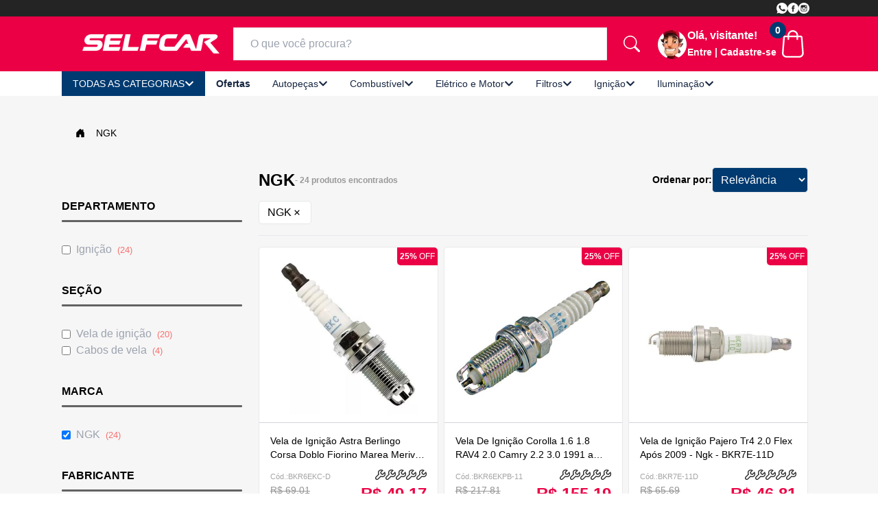

--- FILE ---
content_type: text/html; charset=utf-8
request_url: https://www.selfcar.com.br/pesquisa?q=&f_fabricante=NGK
body_size: 154926
content:
<!DOCTYPE html><html lang="pt-br"><head><meta charSet="utf-8"/><meta name="viewport" content="width=device-width"/><script>console.log("teste scripts")</script><meta property="og:site_name" content="Selfcar"/><meta property="og:type" content="website"/><meta property="og:locale" content="pt_BR"/><title>NGK<!-- --> | <!-- -->Selfcar</title><meta name="next-head-count" content="7"/><meta name="og:site_name" content="Selfcar"/><meta property="og:type" content="website"/><meta property="og:locale" content="pt_BR"/><link rel="shortcut icon" href="https://cdn.okvendas.com/selfcar/imagem/favicons/favicon-119-47.ico"/><link rel="stylesheet" href="https://static.openk.com.br/icons/css/all.min.css"/><style id="dynamic-color-set">:root{--FUNDO-PRIMARIO:#eb1946;--COR-TEXTO-CABECALHO-CHECKOUT:#f5abab;--COR-TEXTO-CABECALHO-CHECKOUT-ATIVO:#ffffff;--fundo-strip:#242424;--texto-strip:#7790B8;--fundo-topo:#EB0045;--texto-topo:#FFFFFF;--fundo-botao-pesquisa:#EB0045;--texto-botao-pesquisa:#FFFFFF;--fundo-carrinho:#EB0045;--texto-carrinho:#FFFFFF;--fundo-span-carrinho:#003a70;--texto-span-carrinho:#FFFFFF;--texto-destaque-topo:#FFFFFF;--fundo-menu:#FFFFFF;--texto-menu:#162640;--fundo-botao-menu-principal:#003a70;--texto-botao-menu-principal:#FFFFFF;--fundo-menu-dropdown:#242424;--fundo-site:#F6F6F6;--titulo-destaque:#000000;--fundo-rodape:#FFFFFF;--texto-rodape:#000000;--texto-menu-dropdown:#7790B8;--fundo-newsletter:#EB0045;--texto-newsletter:#FFFFFF;--fundo-botao-newsletter:#003a70;--texto-botao-newsletter:#FFFFFF;--texto-barra-pesquisa:#383838;--fundo-menu-dropdown:#e5e5e5;--texto-menu-dropdown:#383838;--fundo-dropdown-menu-item:#ffffff;--titulo-destaque:#000000;--texto-dropdown-menu-item:#e5e5e5;--fundo-botao-faixa-preco:#EB0045;--texto-botao-faixa-preco:#FFFFFF;--traco-filtro-por-preco:#EB0045;--cor-seta:#003A70;--texto-aside:#909090;}.FUNDO-PRIMARIO{background-color:#eb1946!important;}.COR-TEXTO-CABECALHO-CHECKOUT{color:#f5abab;fill:#f5abab!important;}.COR-TEXTO-CABECALHO-CHECKOUT-ATIVO{color:#ffffff;fill:#ffffff!important;}.fundo-strip{background-color:#242424!important;}.texto-strip{color:#7790B8;fill:#7790B8!important;}.fundo-topo{background-color:#EB0045!important;}.texto-topo{color:#FFFFFF;fill:#FFFFFF!important;}.fundo-botao-pesquisa{background-color:#EB0045!important;}.texto-botao-pesquisa{color:#FFFFFF;fill:#FFFFFF!important;}.fundo-carrinho{background-color:#EB0045!important;}.texto-carrinho{color:#FFFFFF;fill:#FFFFFF!important;}.fundo-span-carrinho{background-color:#003a70!important;}.texto-span-carrinho{color:#FFFFFF;fill:#FFFFFF!important;}.texto-destaque-topo{color:#FFFFFF;fill:#FFFFFF!important;}.fundo-menu{background-color:#FFFFFF!important;}.texto-menu{color:#162640;fill:#162640!important;}.fundo-botao-menu-principal{background-color:#003a70!important;}.texto-botao-menu-principal{color:#FFFFFF;fill:#FFFFFF!important;}.fundo-menu-dropdown{background-color:#242424!important;}.fundo-site{background-color:#F6F6F6!important;}.titulo-destaque{color:#000000;fill:#000000!important;}.fundo-rodape{background-color:#FFFFFF!important;}.texto-rodape{color:#000000;fill:#000000!important;}.texto-menu-dropdown{color:#7790B8;fill:#7790B8!important;}.fundo-newsletter{background-color:#EB0045!important;}.texto-newsletter{color:#FFFFFF;fill:#FFFFFF!important;}.fundo-botao-newsletter{background-color:#003a70!important;}.texto-botao-newsletter{color:#FFFFFF;fill:#FFFFFF!important;}.texto-barra-pesquisa{color:#383838;fill:#383838!important;}.fundo-menu-dropdown{background-color:#e5e5e5!important;}.texto-menu-dropdown{color:#383838;fill:#383838!important;}.fundo-dropdown-menu-item{background-color:#ffffff!important;}.titulo-destaque{color:#000000;fill:#000000!important;}.texto-dropdown-menu-item{color:#e5e5e5;fill:#e5e5e5!important;}.fundo-botao-faixa-preco{background-color:#EB0045!important;}.texto-botao-faixa-preco{color:#FFFFFF;fill:#FFFFFF!important;}.traco-filtro-por-preco{color:#EB0045;fill:#EB0045!important;}.cor-seta{color:#003A70;fill:#003A70!important;}.texto-aside{color:#909090;fill:#909090!important;}</style><link rel="preconnect" href="https://fonts.gstatic.com" crossorigin /><link data-next-font="" rel="preconnect" href="/" crossorigin="anonymous"/><link rel="preload" href="/_next/static/css/c559bf54ce604061.css" as="style"/><link rel="stylesheet" href="/_next/static/css/c559bf54ce604061.css" data-n-g=""/><link rel="preload" href="/_next/static/css/49052d8b67aa23f0.css" as="style"/><link rel="stylesheet" href="/_next/static/css/49052d8b67aa23f0.css" data-n-p=""/><noscript data-n-css=""></noscript><script defer="" nomodule="" src="/_next/static/chunks/polyfills-78c92fac7aa8fdd8.js"></script><script src="/_next/static/chunks/webpack-48a8d61c9ef3edde.js" defer=""></script><script src="/_next/static/chunks/framework-ecc4130bc7a58a64.js" defer=""></script><script src="/_next/static/chunks/main-160e81727e94a4e7.js" defer=""></script><script src="/_next/static/chunks/pages/_app-eeeb2d00a6611907.js" defer=""></script><script src="/_next/static/chunks/646e0218-3b85011867ee15fe.js" defer=""></script><script src="/_next/static/chunks/50-13322c9a5c6f96c7.js" defer=""></script><script src="/_next/static/chunks/168-ef0fd6be157db5ed.js" defer=""></script><script src="/_next/static/chunks/pages/pesquisa-1d9304f59d8ce503.js" defer=""></script><script src="/_next/static/Ma1nPDkQqc4sttiVApVaG/_buildManifest.js" defer=""></script><script src="/_next/static/Ma1nPDkQqc4sttiVApVaG/_ssgManifest.js" defer=""></script><style data-href="https://fonts.googleapis.com/css2?family=Chivo:wght@100&family=Open+Sans:ital,wght@0,300;0,400;1,400&display=swap">@font-face{font-family:'Chivo';font-style:normal;font-weight:100;font-display:swap;src:url(https://fonts.gstatic.com/l/font?kit=va9b4kzIxd1KFppkaRKvDRPJVDf_vB7ulA&skey=c7ef26a9bd28e2ff&v=v21) format('woff')}@font-face{font-family:'Open Sans';font-style:italic;font-weight:400;font-stretch:normal;font-display:swap;src:url(https://fonts.gstatic.com/l/font?kit=memQYaGs126MiZpBA-UFUIcVXSCEkx2cmqvXlWq8tWZ0Pw86hd0Rk8ZkaVQ&skey=743457fe2cc29280&v=v44) format('woff')}@font-face{font-family:'Open Sans';font-style:normal;font-weight:300;font-stretch:normal;font-display:swap;src:url(https://fonts.gstatic.com/l/font?kit=memSYaGs126MiZpBA-UvWbX2vVnXBbObj2OVZyOOSr4dVJWUgsiH0C4k&skey=62c1cbfccc78b4b2&v=v44) format('woff')}@font-face{font-family:'Open Sans';font-style:normal;font-weight:400;font-stretch:normal;font-display:swap;src:url(https://fonts.gstatic.com/l/font?kit=memSYaGs126MiZpBA-UvWbX2vVnXBbObj2OVZyOOSr4dVJWUgsjZ0C4k&skey=62c1cbfccc78b4b2&v=v44) format('woff')}@font-face{font-family:'Chivo';font-style:normal;font-weight:100;font-display:swap;src:url(https://fonts.gstatic.com/l/font?kit=va9b4kzIxd1KFppkaRKvDRPJVDf_vB7en2rVN33AiKMJd7E&skey=c7ef26a9bd28e2ff&v=v21) format('woff');unicode-range:U+0102-0103,U+0110-0111,U+0128-0129,U+0168-0169,U+01A0-01A1,U+01AF-01B0,U+0300-0301,U+0303-0304,U+0308-0309,U+0323,U+0329,U+1EA0-1EF9,U+20AB}@font-face{font-family:'Chivo';font-style:normal;font-weight:100;font-display:swap;src:url(https://fonts.gstatic.com/l/font?kit=va9b4kzIxd1KFppkaRKvDRPJVDf_vB7enmrVN33AiKMJd7E&skey=c7ef26a9bd28e2ff&v=v21) format('woff');unicode-range:U+0100-02BA,U+02BD-02C5,U+02C7-02CC,U+02CE-02D7,U+02DD-02FF,U+0304,U+0308,U+0329,U+1D00-1DBF,U+1E00-1E9F,U+1EF2-1EFF,U+2020,U+20A0-20AB,U+20AD-20C0,U+2113,U+2C60-2C7F,U+A720-A7FF}@font-face{font-family:'Chivo';font-style:normal;font-weight:100;font-display:swap;src:url(https://fonts.gstatic.com/l/font?kit=va9b4kzIxd1KFppkaRKvDRPJVDf_vB7ekGrVN33AiKMJ&skey=c7ef26a9bd28e2ff&v=v21) format('woff');unicode-range:U+0000-00FF,U+0131,U+0152-0153,U+02BB-02BC,U+02C6,U+02DA,U+02DC,U+0304,U+0308,U+0329,U+2000-206F,U+20AC,U+2122,U+2191,U+2193,U+2212,U+2215,U+FEFF,U+FFFD}@font-face{font-family:'Open Sans';font-style:italic;font-weight:400;font-stretch:100%;font-display:swap;src:url(https://fonts.gstatic.com/l/font?kit=memQYaGs126MiZpBA-UFUIcVXSCEkx2cmqvXlWq8tWZ0Pw86hd0Rk8ZkWV0exoMUdjFXmSU_&skey=743457fe2cc29280&v=v44) format('woff');unicode-range:U+0460-052F,U+1C80-1C8A,U+20B4,U+2DE0-2DFF,U+A640-A69F,U+FE2E-FE2F}@font-face{font-family:'Open Sans';font-style:italic;font-weight:400;font-stretch:100%;font-display:swap;src:url(https://fonts.gstatic.com/l/font?kit=memQYaGs126MiZpBA-UFUIcVXSCEkx2cmqvXlWq8tWZ0Pw86hd0Rk8ZkWVQexoMUdjFXmSU_&skey=743457fe2cc29280&v=v44) format('woff');unicode-range:U+0301,U+0400-045F,U+0490-0491,U+04B0-04B1,U+2116}@font-face{font-family:'Open Sans';font-style:italic;font-weight:400;font-stretch:100%;font-display:swap;src:url(https://fonts.gstatic.com/l/font?kit=memQYaGs126MiZpBA-UFUIcVXSCEkx2cmqvXlWq8tWZ0Pw86hd0Rk8ZkWVwexoMUdjFXmSU_&skey=743457fe2cc29280&v=v44) format('woff');unicode-range:U+1F00-1FFF}@font-face{font-family:'Open Sans';font-style:italic;font-weight:400;font-stretch:100%;font-display:swap;src:url(https://fonts.gstatic.com/l/font?kit=memQYaGs126MiZpBA-UFUIcVXSCEkx2cmqvXlWq8tWZ0Pw86hd0Rk8ZkWVMexoMUdjFXmSU_&skey=743457fe2cc29280&v=v44) format('woff');unicode-range:U+0370-0377,U+037A-037F,U+0384-038A,U+038C,U+038E-03A1,U+03A3-03FF}@font-face{font-family:'Open Sans';font-style:italic;font-weight:400;font-stretch:100%;font-display:swap;src:url(https://fonts.gstatic.com/l/font?kit=memQYaGs126MiZpBA-UFUIcVXSCEkx2cmqvXlWq8tWZ0Pw86hd0Rk8ZkWVIexoMUdjFXmSU_&skey=743457fe2cc29280&v=v44) format('woff');unicode-range:U+0307-0308,U+0590-05FF,U+200C-2010,U+20AA,U+25CC,U+FB1D-FB4F}@font-face{font-family:'Open Sans';font-style:italic;font-weight:400;font-stretch:100%;font-display:swap;src:url(https://fonts.gstatic.com/l/font?kit=memQYaGs126MiZpBA-UFUIcVXSCEkx2cmqvXlWq8tWZ0Pw86hd0Rk8ZkWSwexoMUdjFXmSU_&skey=743457fe2cc29280&v=v44) format('woff');unicode-range:U+0302-0303,U+0305,U+0307-0308,U+0310,U+0312,U+0315,U+031A,U+0326-0327,U+032C,U+032F-0330,U+0332-0333,U+0338,U+033A,U+0346,U+034D,U+0391-03A1,U+03A3-03A9,U+03B1-03C9,U+03D1,U+03D5-03D6,U+03F0-03F1,U+03F4-03F5,U+2016-2017,U+2034-2038,U+203C,U+2040,U+2043,U+2047,U+2050,U+2057,U+205F,U+2070-2071,U+2074-208E,U+2090-209C,U+20D0-20DC,U+20E1,U+20E5-20EF,U+2100-2112,U+2114-2115,U+2117-2121,U+2123-214F,U+2190,U+2192,U+2194-21AE,U+21B0-21E5,U+21F1-21F2,U+21F4-2211,U+2213-2214,U+2216-22FF,U+2308-230B,U+2310,U+2319,U+231C-2321,U+2336-237A,U+237C,U+2395,U+239B-23B7,U+23D0,U+23DC-23E1,U+2474-2475,U+25AF,U+25B3,U+25B7,U+25BD,U+25C1,U+25CA,U+25CC,U+25FB,U+266D-266F,U+27C0-27FF,U+2900-2AFF,U+2B0E-2B11,U+2B30-2B4C,U+2BFE,U+3030,U+FF5B,U+FF5D,U+1D400-1D7FF,U+1EE00-1EEFF}@font-face{font-family:'Open Sans';font-style:italic;font-weight:400;font-stretch:100%;font-display:swap;src:url(https://fonts.gstatic.com/l/font?kit=memQYaGs126MiZpBA-UFUIcVXSCEkx2cmqvXlWq8tWZ0Pw86hd0Rk8ZkWT4exoMUdjFXmSU_&skey=743457fe2cc29280&v=v44) format('woff');unicode-range:U+0001-000C,U+000E-001F,U+007F-009F,U+20DD-20E0,U+20E2-20E4,U+2150-218F,U+2190,U+2192,U+2194-2199,U+21AF,U+21E6-21F0,U+21F3,U+2218-2219,U+2299,U+22C4-22C6,U+2300-243F,U+2440-244A,U+2460-24FF,U+25A0-27BF,U+2800-28FF,U+2921-2922,U+2981,U+29BF,U+29EB,U+2B00-2BFF,U+4DC0-4DFF,U+FFF9-FFFB,U+10140-1018E,U+10190-1019C,U+101A0,U+101D0-101FD,U+102E0-102FB,U+10E60-10E7E,U+1D2C0-1D2D3,U+1D2E0-1D37F,U+1F000-1F0FF,U+1F100-1F1AD,U+1F1E6-1F1FF,U+1F30D-1F30F,U+1F315,U+1F31C,U+1F31E,U+1F320-1F32C,U+1F336,U+1F378,U+1F37D,U+1F382,U+1F393-1F39F,U+1F3A7-1F3A8,U+1F3AC-1F3AF,U+1F3C2,U+1F3C4-1F3C6,U+1F3CA-1F3CE,U+1F3D4-1F3E0,U+1F3ED,U+1F3F1-1F3F3,U+1F3F5-1F3F7,U+1F408,U+1F415,U+1F41F,U+1F426,U+1F43F,U+1F441-1F442,U+1F444,U+1F446-1F449,U+1F44C-1F44E,U+1F453,U+1F46A,U+1F47D,U+1F4A3,U+1F4B0,U+1F4B3,U+1F4B9,U+1F4BB,U+1F4BF,U+1F4C8-1F4CB,U+1F4D6,U+1F4DA,U+1F4DF,U+1F4E3-1F4E6,U+1F4EA-1F4ED,U+1F4F7,U+1F4F9-1F4FB,U+1F4FD-1F4FE,U+1F503,U+1F507-1F50B,U+1F50D,U+1F512-1F513,U+1F53E-1F54A,U+1F54F-1F5FA,U+1F610,U+1F650-1F67F,U+1F687,U+1F68D,U+1F691,U+1F694,U+1F698,U+1F6AD,U+1F6B2,U+1F6B9-1F6BA,U+1F6BC,U+1F6C6-1F6CF,U+1F6D3-1F6D7,U+1F6E0-1F6EA,U+1F6F0-1F6F3,U+1F6F7-1F6FC,U+1F700-1F7FF,U+1F800-1F80B,U+1F810-1F847,U+1F850-1F859,U+1F860-1F887,U+1F890-1F8AD,U+1F8B0-1F8BB,U+1F8C0-1F8C1,U+1F900-1F90B,U+1F93B,U+1F946,U+1F984,U+1F996,U+1F9E9,U+1FA00-1FA6F,U+1FA70-1FA7C,U+1FA80-1FA89,U+1FA8F-1FAC6,U+1FACE-1FADC,U+1FADF-1FAE9,U+1FAF0-1FAF8,U+1FB00-1FBFF}@font-face{font-family:'Open Sans';font-style:italic;font-weight:400;font-stretch:100%;font-display:swap;src:url(https://fonts.gstatic.com/l/font?kit=memQYaGs126MiZpBA-UFUIcVXSCEkx2cmqvXlWq8tWZ0Pw86hd0Rk8ZkWV8exoMUdjFXmSU_&skey=743457fe2cc29280&v=v44) format('woff');unicode-range:U+0102-0103,U+0110-0111,U+0128-0129,U+0168-0169,U+01A0-01A1,U+01AF-01B0,U+0300-0301,U+0303-0304,U+0308-0309,U+0323,U+0329,U+1EA0-1EF9,U+20AB}@font-face{font-family:'Open Sans';font-style:italic;font-weight:400;font-stretch:100%;font-display:swap;src:url(https://fonts.gstatic.com/l/font?kit=memQYaGs126MiZpBA-UFUIcVXSCEkx2cmqvXlWq8tWZ0Pw86hd0Rk8ZkWV4exoMUdjFXmSU_&skey=743457fe2cc29280&v=v44) format('woff');unicode-range:U+0100-02BA,U+02BD-02C5,U+02C7-02CC,U+02CE-02D7,U+02DD-02FF,U+0304,U+0308,U+0329,U+1D00-1DBF,U+1E00-1E9F,U+1EF2-1EFF,U+2020,U+20A0-20AB,U+20AD-20C0,U+2113,U+2C60-2C7F,U+A720-A7FF}@font-face{font-family:'Open Sans';font-style:italic;font-weight:400;font-stretch:100%;font-display:swap;src:url(https://fonts.gstatic.com/l/font?kit=memQYaGs126MiZpBA-UFUIcVXSCEkx2cmqvXlWq8tWZ0Pw86hd0Rk8ZkWVAexoMUdjFXmQ&skey=743457fe2cc29280&v=v44) format('woff');unicode-range:U+0000-00FF,U+0131,U+0152-0153,U+02BB-02BC,U+02C6,U+02DA,U+02DC,U+0304,U+0308,U+0329,U+2000-206F,U+20AC,U+2122,U+2191,U+2193,U+2212,U+2215,U+FEFF,U+FFFD}@font-face{font-family:'Open Sans';font-style:normal;font-weight:300;font-stretch:100%;font-display:swap;src:url(https://fonts.gstatic.com/s/opensans/v44/memvYaGs126MiZpBA-UvWbX2vVnXBbObj2OVTSKmu0SC55K5gw.woff2) format('woff2');unicode-range:U+0460-052F,U+1C80-1C8A,U+20B4,U+2DE0-2DFF,U+A640-A69F,U+FE2E-FE2F}@font-face{font-family:'Open Sans';font-style:normal;font-weight:300;font-stretch:100%;font-display:swap;src:url(https://fonts.gstatic.com/s/opensans/v44/memvYaGs126MiZpBA-UvWbX2vVnXBbObj2OVTSumu0SC55K5gw.woff2) format('woff2');unicode-range:U+0301,U+0400-045F,U+0490-0491,U+04B0-04B1,U+2116}@font-face{font-family:'Open Sans';font-style:normal;font-weight:300;font-stretch:100%;font-display:swap;src:url(https://fonts.gstatic.com/s/opensans/v44/memvYaGs126MiZpBA-UvWbX2vVnXBbObj2OVTSOmu0SC55K5gw.woff2) format('woff2');unicode-range:U+1F00-1FFF}@font-face{font-family:'Open Sans';font-style:normal;font-weight:300;font-stretch:100%;font-display:swap;src:url(https://fonts.gstatic.com/s/opensans/v44/memvYaGs126MiZpBA-UvWbX2vVnXBbObj2OVTSymu0SC55K5gw.woff2) format('woff2');unicode-range:U+0370-0377,U+037A-037F,U+0384-038A,U+038C,U+038E-03A1,U+03A3-03FF}@font-face{font-family:'Open Sans';font-style:normal;font-weight:300;font-stretch:100%;font-display:swap;src:url(https://fonts.gstatic.com/s/opensans/v44/memvYaGs126MiZpBA-UvWbX2vVnXBbObj2OVTS2mu0SC55K5gw.woff2) format('woff2');unicode-range:U+0307-0308,U+0590-05FF,U+200C-2010,U+20AA,U+25CC,U+FB1D-FB4F}@font-face{font-family:'Open Sans';font-style:normal;font-weight:300;font-stretch:100%;font-display:swap;src:url(https://fonts.gstatic.com/s/opensans/v44/memvYaGs126MiZpBA-UvWbX2vVnXBbObj2OVTVOmu0SC55K5gw.woff2) format('woff2');unicode-range:U+0302-0303,U+0305,U+0307-0308,U+0310,U+0312,U+0315,U+031A,U+0326-0327,U+032C,U+032F-0330,U+0332-0333,U+0338,U+033A,U+0346,U+034D,U+0391-03A1,U+03A3-03A9,U+03B1-03C9,U+03D1,U+03D5-03D6,U+03F0-03F1,U+03F4-03F5,U+2016-2017,U+2034-2038,U+203C,U+2040,U+2043,U+2047,U+2050,U+2057,U+205F,U+2070-2071,U+2074-208E,U+2090-209C,U+20D0-20DC,U+20E1,U+20E5-20EF,U+2100-2112,U+2114-2115,U+2117-2121,U+2123-214F,U+2190,U+2192,U+2194-21AE,U+21B0-21E5,U+21F1-21F2,U+21F4-2211,U+2213-2214,U+2216-22FF,U+2308-230B,U+2310,U+2319,U+231C-2321,U+2336-237A,U+237C,U+2395,U+239B-23B7,U+23D0,U+23DC-23E1,U+2474-2475,U+25AF,U+25B3,U+25B7,U+25BD,U+25C1,U+25CA,U+25CC,U+25FB,U+266D-266F,U+27C0-27FF,U+2900-2AFF,U+2B0E-2B11,U+2B30-2B4C,U+2BFE,U+3030,U+FF5B,U+FF5D,U+1D400-1D7FF,U+1EE00-1EEFF}@font-face{font-family:'Open Sans';font-style:normal;font-weight:300;font-stretch:100%;font-display:swap;src:url(https://fonts.gstatic.com/s/opensans/v44/memvYaGs126MiZpBA-UvWbX2vVnXBbObj2OVTUGmu0SC55K5gw.woff2) format('woff2');unicode-range:U+0001-000C,U+000E-001F,U+007F-009F,U+20DD-20E0,U+20E2-20E4,U+2150-218F,U+2190,U+2192,U+2194-2199,U+21AF,U+21E6-21F0,U+21F3,U+2218-2219,U+2299,U+22C4-22C6,U+2300-243F,U+2440-244A,U+2460-24FF,U+25A0-27BF,U+2800-28FF,U+2921-2922,U+2981,U+29BF,U+29EB,U+2B00-2BFF,U+4DC0-4DFF,U+FFF9-FFFB,U+10140-1018E,U+10190-1019C,U+101A0,U+101D0-101FD,U+102E0-102FB,U+10E60-10E7E,U+1D2C0-1D2D3,U+1D2E0-1D37F,U+1F000-1F0FF,U+1F100-1F1AD,U+1F1E6-1F1FF,U+1F30D-1F30F,U+1F315,U+1F31C,U+1F31E,U+1F320-1F32C,U+1F336,U+1F378,U+1F37D,U+1F382,U+1F393-1F39F,U+1F3A7-1F3A8,U+1F3AC-1F3AF,U+1F3C2,U+1F3C4-1F3C6,U+1F3CA-1F3CE,U+1F3D4-1F3E0,U+1F3ED,U+1F3F1-1F3F3,U+1F3F5-1F3F7,U+1F408,U+1F415,U+1F41F,U+1F426,U+1F43F,U+1F441-1F442,U+1F444,U+1F446-1F449,U+1F44C-1F44E,U+1F453,U+1F46A,U+1F47D,U+1F4A3,U+1F4B0,U+1F4B3,U+1F4B9,U+1F4BB,U+1F4BF,U+1F4C8-1F4CB,U+1F4D6,U+1F4DA,U+1F4DF,U+1F4E3-1F4E6,U+1F4EA-1F4ED,U+1F4F7,U+1F4F9-1F4FB,U+1F4FD-1F4FE,U+1F503,U+1F507-1F50B,U+1F50D,U+1F512-1F513,U+1F53E-1F54A,U+1F54F-1F5FA,U+1F610,U+1F650-1F67F,U+1F687,U+1F68D,U+1F691,U+1F694,U+1F698,U+1F6AD,U+1F6B2,U+1F6B9-1F6BA,U+1F6BC,U+1F6C6-1F6CF,U+1F6D3-1F6D7,U+1F6E0-1F6EA,U+1F6F0-1F6F3,U+1F6F7-1F6FC,U+1F700-1F7FF,U+1F800-1F80B,U+1F810-1F847,U+1F850-1F859,U+1F860-1F887,U+1F890-1F8AD,U+1F8B0-1F8BB,U+1F8C0-1F8C1,U+1F900-1F90B,U+1F93B,U+1F946,U+1F984,U+1F996,U+1F9E9,U+1FA00-1FA6F,U+1FA70-1FA7C,U+1FA80-1FA89,U+1FA8F-1FAC6,U+1FACE-1FADC,U+1FADF-1FAE9,U+1FAF0-1FAF8,U+1FB00-1FBFF}@font-face{font-family:'Open Sans';font-style:normal;font-weight:300;font-stretch:100%;font-display:swap;src:url(https://fonts.gstatic.com/s/opensans/v44/memvYaGs126MiZpBA-UvWbX2vVnXBbObj2OVTSCmu0SC55K5gw.woff2) format('woff2');unicode-range:U+0102-0103,U+0110-0111,U+0128-0129,U+0168-0169,U+01A0-01A1,U+01AF-01B0,U+0300-0301,U+0303-0304,U+0308-0309,U+0323,U+0329,U+1EA0-1EF9,U+20AB}@font-face{font-family:'Open Sans';font-style:normal;font-weight:300;font-stretch:100%;font-display:swap;src:url(https://fonts.gstatic.com/s/opensans/v44/memvYaGs126MiZpBA-UvWbX2vVnXBbObj2OVTSGmu0SC55K5gw.woff2) format('woff2');unicode-range:U+0100-02BA,U+02BD-02C5,U+02C7-02CC,U+02CE-02D7,U+02DD-02FF,U+0304,U+0308,U+0329,U+1D00-1DBF,U+1E00-1E9F,U+1EF2-1EFF,U+2020,U+20A0-20AB,U+20AD-20C0,U+2113,U+2C60-2C7F,U+A720-A7FF}@font-face{font-family:'Open Sans';font-style:normal;font-weight:300;font-stretch:100%;font-display:swap;src:url(https://fonts.gstatic.com/s/opensans/v44/memvYaGs126MiZpBA-UvWbX2vVnXBbObj2OVTS-mu0SC55I.woff2) format('woff2');unicode-range:U+0000-00FF,U+0131,U+0152-0153,U+02BB-02BC,U+02C6,U+02DA,U+02DC,U+0304,U+0308,U+0329,U+2000-206F,U+20AC,U+2122,U+2191,U+2193,U+2212,U+2215,U+FEFF,U+FFFD}@font-face{font-family:'Open Sans';font-style:normal;font-weight:400;font-stretch:100%;font-display:swap;src:url(https://fonts.gstatic.com/s/opensans/v44/memvYaGs126MiZpBA-UvWbX2vVnXBbObj2OVTSKmu0SC55K5gw.woff2) format('woff2');unicode-range:U+0460-052F,U+1C80-1C8A,U+20B4,U+2DE0-2DFF,U+A640-A69F,U+FE2E-FE2F}@font-face{font-family:'Open Sans';font-style:normal;font-weight:400;font-stretch:100%;font-display:swap;src:url(https://fonts.gstatic.com/s/opensans/v44/memvYaGs126MiZpBA-UvWbX2vVnXBbObj2OVTSumu0SC55K5gw.woff2) format('woff2');unicode-range:U+0301,U+0400-045F,U+0490-0491,U+04B0-04B1,U+2116}@font-face{font-family:'Open Sans';font-style:normal;font-weight:400;font-stretch:100%;font-display:swap;src:url(https://fonts.gstatic.com/s/opensans/v44/memvYaGs126MiZpBA-UvWbX2vVnXBbObj2OVTSOmu0SC55K5gw.woff2) format('woff2');unicode-range:U+1F00-1FFF}@font-face{font-family:'Open Sans';font-style:normal;font-weight:400;font-stretch:100%;font-display:swap;src:url(https://fonts.gstatic.com/s/opensans/v44/memvYaGs126MiZpBA-UvWbX2vVnXBbObj2OVTSymu0SC55K5gw.woff2) format('woff2');unicode-range:U+0370-0377,U+037A-037F,U+0384-038A,U+038C,U+038E-03A1,U+03A3-03FF}@font-face{font-family:'Open Sans';font-style:normal;font-weight:400;font-stretch:100%;font-display:swap;src:url(https://fonts.gstatic.com/s/opensans/v44/memvYaGs126MiZpBA-UvWbX2vVnXBbObj2OVTS2mu0SC55K5gw.woff2) format('woff2');unicode-range:U+0307-0308,U+0590-05FF,U+200C-2010,U+20AA,U+25CC,U+FB1D-FB4F}@font-face{font-family:'Open Sans';font-style:normal;font-weight:400;font-stretch:100%;font-display:swap;src:url(https://fonts.gstatic.com/s/opensans/v44/memvYaGs126MiZpBA-UvWbX2vVnXBbObj2OVTVOmu0SC55K5gw.woff2) format('woff2');unicode-range:U+0302-0303,U+0305,U+0307-0308,U+0310,U+0312,U+0315,U+031A,U+0326-0327,U+032C,U+032F-0330,U+0332-0333,U+0338,U+033A,U+0346,U+034D,U+0391-03A1,U+03A3-03A9,U+03B1-03C9,U+03D1,U+03D5-03D6,U+03F0-03F1,U+03F4-03F5,U+2016-2017,U+2034-2038,U+203C,U+2040,U+2043,U+2047,U+2050,U+2057,U+205F,U+2070-2071,U+2074-208E,U+2090-209C,U+20D0-20DC,U+20E1,U+20E5-20EF,U+2100-2112,U+2114-2115,U+2117-2121,U+2123-214F,U+2190,U+2192,U+2194-21AE,U+21B0-21E5,U+21F1-21F2,U+21F4-2211,U+2213-2214,U+2216-22FF,U+2308-230B,U+2310,U+2319,U+231C-2321,U+2336-237A,U+237C,U+2395,U+239B-23B7,U+23D0,U+23DC-23E1,U+2474-2475,U+25AF,U+25B3,U+25B7,U+25BD,U+25C1,U+25CA,U+25CC,U+25FB,U+266D-266F,U+27C0-27FF,U+2900-2AFF,U+2B0E-2B11,U+2B30-2B4C,U+2BFE,U+3030,U+FF5B,U+FF5D,U+1D400-1D7FF,U+1EE00-1EEFF}@font-face{font-family:'Open Sans';font-style:normal;font-weight:400;font-stretch:100%;font-display:swap;src:url(https://fonts.gstatic.com/s/opensans/v44/memvYaGs126MiZpBA-UvWbX2vVnXBbObj2OVTUGmu0SC55K5gw.woff2) format('woff2');unicode-range:U+0001-000C,U+000E-001F,U+007F-009F,U+20DD-20E0,U+20E2-20E4,U+2150-218F,U+2190,U+2192,U+2194-2199,U+21AF,U+21E6-21F0,U+21F3,U+2218-2219,U+2299,U+22C4-22C6,U+2300-243F,U+2440-244A,U+2460-24FF,U+25A0-27BF,U+2800-28FF,U+2921-2922,U+2981,U+29BF,U+29EB,U+2B00-2BFF,U+4DC0-4DFF,U+FFF9-FFFB,U+10140-1018E,U+10190-1019C,U+101A0,U+101D0-101FD,U+102E0-102FB,U+10E60-10E7E,U+1D2C0-1D2D3,U+1D2E0-1D37F,U+1F000-1F0FF,U+1F100-1F1AD,U+1F1E6-1F1FF,U+1F30D-1F30F,U+1F315,U+1F31C,U+1F31E,U+1F320-1F32C,U+1F336,U+1F378,U+1F37D,U+1F382,U+1F393-1F39F,U+1F3A7-1F3A8,U+1F3AC-1F3AF,U+1F3C2,U+1F3C4-1F3C6,U+1F3CA-1F3CE,U+1F3D4-1F3E0,U+1F3ED,U+1F3F1-1F3F3,U+1F3F5-1F3F7,U+1F408,U+1F415,U+1F41F,U+1F426,U+1F43F,U+1F441-1F442,U+1F444,U+1F446-1F449,U+1F44C-1F44E,U+1F453,U+1F46A,U+1F47D,U+1F4A3,U+1F4B0,U+1F4B3,U+1F4B9,U+1F4BB,U+1F4BF,U+1F4C8-1F4CB,U+1F4D6,U+1F4DA,U+1F4DF,U+1F4E3-1F4E6,U+1F4EA-1F4ED,U+1F4F7,U+1F4F9-1F4FB,U+1F4FD-1F4FE,U+1F503,U+1F507-1F50B,U+1F50D,U+1F512-1F513,U+1F53E-1F54A,U+1F54F-1F5FA,U+1F610,U+1F650-1F67F,U+1F687,U+1F68D,U+1F691,U+1F694,U+1F698,U+1F6AD,U+1F6B2,U+1F6B9-1F6BA,U+1F6BC,U+1F6C6-1F6CF,U+1F6D3-1F6D7,U+1F6E0-1F6EA,U+1F6F0-1F6F3,U+1F6F7-1F6FC,U+1F700-1F7FF,U+1F800-1F80B,U+1F810-1F847,U+1F850-1F859,U+1F860-1F887,U+1F890-1F8AD,U+1F8B0-1F8BB,U+1F8C0-1F8C1,U+1F900-1F90B,U+1F93B,U+1F946,U+1F984,U+1F996,U+1F9E9,U+1FA00-1FA6F,U+1FA70-1FA7C,U+1FA80-1FA89,U+1FA8F-1FAC6,U+1FACE-1FADC,U+1FADF-1FAE9,U+1FAF0-1FAF8,U+1FB00-1FBFF}@font-face{font-family:'Open Sans';font-style:normal;font-weight:400;font-stretch:100%;font-display:swap;src:url(https://fonts.gstatic.com/s/opensans/v44/memvYaGs126MiZpBA-UvWbX2vVnXBbObj2OVTSCmu0SC55K5gw.woff2) format('woff2');unicode-range:U+0102-0103,U+0110-0111,U+0128-0129,U+0168-0169,U+01A0-01A1,U+01AF-01B0,U+0300-0301,U+0303-0304,U+0308-0309,U+0323,U+0329,U+1EA0-1EF9,U+20AB}@font-face{font-family:'Open Sans';font-style:normal;font-weight:400;font-stretch:100%;font-display:swap;src:url(https://fonts.gstatic.com/s/opensans/v44/memvYaGs126MiZpBA-UvWbX2vVnXBbObj2OVTSGmu0SC55K5gw.woff2) format('woff2');unicode-range:U+0100-02BA,U+02BD-02C5,U+02C7-02CC,U+02CE-02D7,U+02DD-02FF,U+0304,U+0308,U+0329,U+1D00-1DBF,U+1E00-1E9F,U+1EF2-1EFF,U+2020,U+20A0-20AB,U+20AD-20C0,U+2113,U+2C60-2C7F,U+A720-A7FF}@font-face{font-family:'Open Sans';font-style:normal;font-weight:400;font-stretch:100%;font-display:swap;src:url(https://fonts.gstatic.com/s/opensans/v44/memvYaGs126MiZpBA-UvWbX2vVnXBbObj2OVTS-mu0SC55I.woff2) format('woff2');unicode-range:U+0000-00FF,U+0131,U+0152-0153,U+02BB-02BC,U+02C6,U+02DA,U+02DC,U+0304,U+0308,U+0329,U+2000-206F,U+20AC,U+2122,U+2191,U+2193,U+2212,U+2215,U+FEFF,U+FFFD}</style></head><body><div id="__next"><div class="_hidden sm:_block"><div class="_py-1 fundo-strip texto-strip" data-dynamic-color="fundo-strip;texto-strip" id="strip"><div class="_container _mx-auto _max-w-[1100px] md:_px-[40px] _px-[20px] xl:_px-[10px] _flex _justify-between"><div class="_flex _items-center _justify-end _w-full _gap-8"><div description="redes sociais topo" class="_text-sm _flex _items-center" id="social-midia-strip"><a href="https://api.whatsapp.com/send?phone=5534996991606" target="_blank" rel="noopener noreferrer"><img src="[data-uri]" data-filename="whatsapp-topo.png" style="width: 32px;"></a><a href="https://www.facebook.com/Selfcar/?fref=ts" target="_blank" rel="noopener noreferrer"><img src="[data-uri]" style="width: 28px;" data-filename="img-facebook.png"></a><a href="https://www.instagram.com/selfcaronline" target="_blank" rel="noopener noreferrer"><img src="[data-uri]" style="width: 64px;" data-filename="insta-topo.png"></a></div></div></div></div></div><header class="_bg-white undefined  fundo-topo texto-topo" data-dynamic-color="fundo-topo;texto-topo"><section data-dynamic-color="" class="_flex _items-center _flex-wrap _gap-x-8 _py-3 _container _mx-auto sectionMidd _max-w-[1100px] _px-[10px]"><div class="_flex _justify-between _w-full sm:_w-auto _items-center "><button class="_block lg:_hidden button-left-menu" aria-label="botão de menu" type="button"><svg stroke="currentColor" fill="currentColor" stroke-width="0" viewBox="0 0 512 512" class="_text-4xl" height="1em" width="1em" xmlns="http://www.w3.org/2000/svg"><path fill="none" stroke-linecap="round" stroke-miterlimit="10" stroke-width="48" d="M88 152h336M88 256h336M88 360h336"></path></svg></button><div class="sm:_w-1/4 _flex-1 _max-w-[255px] _px-5 div-header-logo "><a href="/" class="_flex _justify-center _relative _w-full _max-w-[200px] _h-[50px] " aria-label="Logo Selfcar"><img alt="Selfcar" loading="lazy" width="255" height="70" decoding="async" data-nimg="1" class="_w-full _max-w-[255px] _h-auto _max-h-[70px] _object-contain " style="color:transparent" srcSet="/_next/image?url=%2F_next%2Fstatic%2Fmedia%2Flogo.4879c892.png&amp;w=256&amp;q=75 1x, /_next/image?url=%2F_next%2Fstatic%2Fmedia%2Flogo.4879c892.png&amp;w=640&amp;q=75 2x" src="/_next/image?url=%2F_next%2Fstatic%2Fmedia%2Flogo.4879c892.png&amp;w=640&amp;q=75"/></a></div><div class="sm:_hidden _block _relative"><div class="_relative _cursor-pointer hover:_brightness-105 _transition _rounded _p-2 fundo-carrinho texto-carrinho" data-dynamic-color="fundo-carrinho;texto-carrinho"><a href="/checkout/carrinho"><svg xmlns="http://www.w3.org/2000/svg" width="32" height="40" viewBox="0 0 32 40" fill="none"><path d="M31.6971 32.9854L29.9106 10.4771C29.7992 9.02708 28.5731 7.89062 27.1189 7.89062H23.5898V7.73229C23.5908 3.46875 20.1221 0 15.8585 0C11.595 0 8.12624 3.46875 8.12624 7.73229V7.89062H4.59812C3.14395 7.89062 1.91687 9.02604 1.80645 10.474L0.0189503 32.9885C-0.119591 34.7917 0.50645 36.5865 1.73458 37.9125C2.96374 39.2396 4.70541 40 6.51374 40H25.2033C27.0117 40 28.7533 39.2385 29.9825 37.9125C31.2106 36.5865 31.8356 34.7917 31.6971 32.9854ZM10.47 7.73229C10.47 4.76042 12.8877 2.34375 15.8585 2.34375C18.8304 2.34375 21.2471 4.76146 21.2471 7.73229V7.89062H10.47V7.73229ZM28.2627 36.3208C27.4648 37.1823 26.3783 37.6573 25.2033 37.6573H6.51374C5.33874 37.6573 4.25228 37.1833 3.45437 36.3208C2.65645 35.4594 2.26583 34.3396 2.35541 33.1708L4.14187 10.6562C4.16062 10.4198 4.36062 10.2344 4.59812 10.2344H8.12624V13.1198C8.12624 13.7667 8.65124 14.2917 9.29812 14.2917C9.94499 14.2917 10.47 13.7667 10.47 13.1198V10.2344H21.2481V13.1198C21.2481 13.7667 21.7731 14.2917 22.42 14.2917C23.0669 14.2917 23.5919 13.7667 23.5919 13.1198V10.2344H27.121C27.3585 10.2344 27.5585 10.4198 27.5773 10.6604L29.3637 33.1698C29.4512 34.3396 29.0617 35.4594 28.2627 36.3208Z" fill="white"></path></svg><span class="_absolute _-top-1 _-left-2.5 _w-6 _h-6 _flex _items-center _justify-center _rounded-full _text-sm _font-bold fundo-span-carrinho texto-span-carrinho" data-dynamic-color="fundo-span-carrinho;texto-span-carrinho">0</span></a></div></div></div><div class="_flex _relative _flex-1 "><input type="text" id="searchInput" placeholder="O que você procura?" class="_border _w-full _px-6 focus-within:_outline-none fundo-barra-pesquisa texto-barra-pesquisa  " autoComplete="off" data-dynamic-color="fundo-barra-pesquisa;texto-barra-pesquisa"/><button type="button" class="_py-3 _px-6 _transition hover:_brightness-105 fundo-botao-pesquisa texto-botao-pesquisa " data-dynamic-color="fundo-botao-pesquisa;texto-botao-pesquisa" aria-label="botão de pesquisa"><svg stroke="currentColor" fill="currentColor" stroke-width="0" viewBox="0 0 16 16" class="_text-2xl" height="1em" width="1em" xmlns="http://www.w3.org/2000/svg"><path d="M11.742 10.344a6.5 6.5 0 1 0-1.397 1.398h-.001q.044.06.098.115l3.85 3.85a1 1 0 0 0 1.415-1.414l-3.85-3.85a1 1 0 0 0-.115-.1zM12 6.5a5.5 5.5 0 1 1-11 0 5.5 5.5 0 0 1 11 0"></path></svg></button></div><div class="_hidden lg:_block"><div id="header-user-account" class="_hidden md:_flex _gap-2"><div class="header-user-account-icon"><img alt="foto de usuário padrão" loading="lazy" width="45" height="45" decoding="async" data-nimg="1" style="color:transparent" srcSet="/_next/image?url=%2F_next%2Fstatic%2Fmedia%2Fimg-user.f69826a6.png&amp;w=48&amp;q=75 1x, /_next/image?url=%2F_next%2Fstatic%2Fmedia%2Fimg-user.f69826a6.png&amp;w=96&amp;q=75 2x" src="/_next/image?url=%2F_next%2Fstatic%2Fmedia%2Fimg-user.f69826a6.png&amp;w=96&amp;q=75"/></div><div><p>Olá, <strong>visitante</strong>!</p><span class="_text-sm texto-links-logado" data-dynamic-color="texto-links-logado"><a class="texto-links-logado hover:_brightness-105 _transition"><span class=" texto-links-logado" data-dynamic-color="texto-links-logado">Entre</span></a><span class=" texto-topo" data-dynamic-color="texto-topo"> <!-- -->|<!-- --> </span><a class="texto-links-logado hover:_brightness-105 _transition"><span class=" texto-links-logado" data-dynamic-color="texto-links-logado">Cadastre-se</span></a></span></div></div></div><div class="_hidden sm:_block"><div class="_relative _cursor-pointer hover:_brightness-105 _transition _rounded _p-2 fundo-carrinho texto-carrinho" data-dynamic-color="fundo-carrinho;texto-carrinho"><a href="/checkout/carrinho"><svg xmlns="http://www.w3.org/2000/svg" width="32" height="40" viewBox="0 0 32 40" fill="none"><path d="M31.6971 32.9854L29.9106 10.4771C29.7992 9.02708 28.5731 7.89062 27.1189 7.89062H23.5898V7.73229C23.5908 3.46875 20.1221 0 15.8585 0C11.595 0 8.12624 3.46875 8.12624 7.73229V7.89062H4.59812C3.14395 7.89062 1.91687 9.02604 1.80645 10.474L0.0189503 32.9885C-0.119591 34.7917 0.50645 36.5865 1.73458 37.9125C2.96374 39.2396 4.70541 40 6.51374 40H25.2033C27.0117 40 28.7533 39.2385 29.9825 37.9125C31.2106 36.5865 31.8356 34.7917 31.6971 32.9854ZM10.47 7.73229C10.47 4.76042 12.8877 2.34375 15.8585 2.34375C18.8304 2.34375 21.2471 4.76146 21.2471 7.73229V7.89062H10.47V7.73229ZM28.2627 36.3208C27.4648 37.1823 26.3783 37.6573 25.2033 37.6573H6.51374C5.33874 37.6573 4.25228 37.1833 3.45437 36.3208C2.65645 35.4594 2.26583 34.3396 2.35541 33.1708L4.14187 10.6562C4.16062 10.4198 4.36062 10.2344 4.59812 10.2344H8.12624V13.1198C8.12624 13.7667 8.65124 14.2917 9.29812 14.2917C9.94499 14.2917 10.47 13.7667 10.47 13.1198V10.2344H21.2481V13.1198C21.2481 13.7667 21.7731 14.2917 22.42 14.2917C23.0669 14.2917 23.5919 13.7667 23.5919 13.1198V10.2344H27.121C27.3585 10.2344 27.5585 10.4198 27.5773 10.6604L29.3637 33.1698C29.4512 34.3396 29.0617 35.4594 28.2627 36.3208Z" fill="white"></path></svg><span class="_absolute _-top-1 _-left-2.5 _w-6 _h-6 _flex _items-center _justify-center _rounded-full _text-sm _font-bold fundo-span-carrinho texto-span-carrinho" data-dynamic-color="fundo-span-carrinho;texto-span-carrinho">0</span></a></div></div></section></header><div class="_hidden lg:_block fundo-menu texto-menu" data-dynamic-color="fundo-menu;texto-menu"><nav class="_container _mx-auto _max-w-[1100px]"><ul class="_flex _text-sm"><li class="_relative li-dropdown"><span class="_flex _items-center _gap-1 _cursor-pointer _px-4 _py-2 _transition hover:_brightness-105 fundo-botao-menu-principal texto-botao-menu-principal" data-dynamic-color="fundo-botao-menu-principal;texto-botao-menu-principal">TODAS AS CATEGORIAS <svg stroke="currentColor" fill="currentColor" stroke-width="0" viewBox="0 0 448 512" height="1em" width="1em" xmlns="http://www.w3.org/2000/svg"><path d="M207.029 381.476L12.686 187.132c-9.373-9.373-9.373-24.569 0-33.941l22.667-22.667c9.357-9.357 24.522-9.375 33.901-.04L224 284.505l154.745-154.021c9.379-9.335 24.544-9.317 33.901.04l22.667 22.667c9.373 9.373 9.373 24.569 0 33.941L240.971 381.476c-9.373 9.372-24.569 9.372-33.942 0z"></path></svg></span><ul class="_absolute _top-full _left-0 _w-[230px] _z-10 dropdown-menu fundo-menu-dropdown texto-menu-dropdown" data-dynamic-color="fundo-menu-dropdown;texto-menu-dropdown"><li class="_w-full li-menu-item _border-t _border-white _border-opacity-10 _flex _transition fundo-dropdown-menu-item texto-menu-dropdown" data-dynamic-color="fundo-dropdown-menu-item;texto-menu-dropdown"><a href="/acessorios" class="_w-full _px-4 _py-2">Acessórios </a></li><li class="_w-full li-menu-item _border-t _border-white _border-opacity-10 _flex _transition fundo-dropdown-menu-item texto-menu-dropdown" data-dynamic-color="fundo-dropdown-menu-item;texto-menu-dropdown"><a href="/ar-condicionado" class="_w-full _px-4 _py-2">Ar Condicionado</a></li><li class="_w-full li-menu-item _border-t _border-white _border-opacity-10 _flex _transition fundo-dropdown-menu-item texto-menu-dropdown" data-dynamic-color="fundo-dropdown-menu-item;texto-menu-dropdown"><a href="/autopecas" class="_w-full _px-4 _py-2">Autopeças</a></li><li class="_w-full li-menu-item _border-t _border-white _border-opacity-10 _flex _transition fundo-dropdown-menu-item texto-menu-dropdown" data-dynamic-color="fundo-dropdown-menu-item;texto-menu-dropdown"><a href="/caminhoes-e-onibus" class="_w-full _px-4 _py-2">Caminhões e Ônibus</a></li><li class="_w-full li-menu-item _border-t _border-white _border-opacity-10 _flex _transition fundo-dropdown-menu-item texto-menu-dropdown" data-dynamic-color="fundo-dropdown-menu-item;texto-menu-dropdown"><a href="/combustivel" class="_w-full _px-4 _py-2">Combustível </a></li><li class="_w-full li-menu-item _border-t _border-white _border-opacity-10 _flex _transition fundo-dropdown-menu-item texto-menu-dropdown" data-dynamic-color="fundo-dropdown-menu-item;texto-menu-dropdown"><a href="/eletrico-e-motor" class="_w-full _px-4 _py-2">Elétrico e Motor</a></li><li class="_w-full li-menu-item _border-t _border-white _border-opacity-10 _flex _transition fundo-dropdown-menu-item texto-menu-dropdown" data-dynamic-color="fundo-dropdown-menu-item;texto-menu-dropdown"><a href="/ferramentas--equipamentos-e-limpeza" class="_w-full _px-4 _py-2">Ferramentas, Equipamentos e Limpeza</a></li><li class="_w-full li-menu-item _border-t _border-white _border-opacity-10 _flex _transition fundo-dropdown-menu-item texto-menu-dropdown" data-dynamic-color="fundo-dropdown-menu-item;texto-menu-dropdown"><a href="/filtros" class="_w-full _px-4 _py-2">Filtros</a></li><li class="_w-full li-menu-item _border-t _border-white _border-opacity-10 _flex _transition fundo-dropdown-menu-item texto-menu-dropdown" data-dynamic-color="fundo-dropdown-menu-item;texto-menu-dropdown"><a href="/ignicao" class="_w-full _px-4 _py-2">Ignição</a></li><li class="_w-full li-menu-item _border-t _border-white _border-opacity-10 _flex _transition fundo-dropdown-menu-item texto-menu-dropdown" data-dynamic-color="fundo-dropdown-menu-item;texto-menu-dropdown"><a href="/iluminacao" class="_w-full _px-4 _py-2">Iluminação</a></li><li class="_w-full li-menu-item _border-t _border-white _border-opacity-10 _flex _transition fundo-dropdown-menu-item texto-menu-dropdown" data-dynamic-color="fundo-dropdown-menu-item;texto-menu-dropdown"><a href="/injecao-eletronica" class="_w-full _px-4 _py-2">Injeção Eletrônica </a></li><li class="_w-full li-menu-item _border-t _border-white _border-opacity-10 _flex _transition fundo-dropdown-menu-item texto-menu-dropdown" data-dynamic-color="fundo-dropdown-menu-item;texto-menu-dropdown"><a href="/led" class="_w-full _px-4 _py-2">Led</a></li><li class="_w-full li-menu-item _border-t _border-white _border-opacity-10 _flex _transition fundo-dropdown-menu-item texto-menu-dropdown" data-dynamic-color="fundo-dropdown-menu-item;texto-menu-dropdown"><a href="/maquinas-e-tratores" class="_w-full _px-4 _py-2">Maquinas e Tratores </a></li></ul></li><li class="li-menu max-[1100px]:_flex max-[1100px]:_items-center"><a href="/ofertas-imperdiveis" class="_flex _items-center _gap-1 _py-2 _px-4 _font-bold">Ofertas</a></li><li class="li-menu _relative li-dropdown max-[1100px]:_flex max-[1100px]:_items-center"><a href="/autopecas" class="_flex _items-center _gap-1 _py-2 _px-4">Autopeças<!-- --> <svg stroke="currentColor" fill="currentColor" stroke-width="0" viewBox="0 0 448 512" class="_text-sm" height="1em" width="1em" xmlns="http://www.w3.org/2000/svg"><path d="M207.029 381.476L12.686 187.132c-9.373-9.373-9.373-24.569 0-33.941l22.667-22.667c9.357-9.357 24.522-9.375 33.901-.04L224 284.505l154.745-154.021c9.379-9.335 24.544-9.317 33.901.04l22.667 22.667c9.373 9.373 9.373 24.569 0 33.941L240.971 381.476c-9.373 9.372-24.569 9.372-33.942 0z"></path></svg></a><ul class="_absolute _top-full _left-0 _w-[230px] _z-10 dropdown-menu fundo-menu-dropdown texto-menu-dropdown" data-dynamic-color="fundo-menu-dropdown;texto-menu-dropdown"><li class="li-menu-item _border-t _border-white _border-opacity-10 _transition _flex fundo-dropdown-menu-item texto-menu-dropdown" data-dynamic-color="fundo-dropdown-menu-item;texto-menu-dropdown"><a href="/autopecas/arrefecimento" class="_w-full _px-4 _py-2 ">Arrefecimento</a></li><li class="li-menu-item _border-t _border-white _border-opacity-10 _transition _flex fundo-dropdown-menu-item texto-menu-dropdown" data-dynamic-color="fundo-dropdown-menu-item;texto-menu-dropdown"><a href="/autopecas/dentro-do-veiculo" class="_w-full _px-4 _py-2 ">Dentro do Veículo</a></li><li class="li-menu-item _border-t _border-white _border-opacity-10 _transition _flex fundo-dropdown-menu-item texto-menu-dropdown" data-dynamic-color="fundo-dropdown-menu-item;texto-menu-dropdown"><a href="/autopecas/fora-do-veiculo" class="_w-full _px-4 _py-2 ">Fora do Veículo </a></li></ul></li><li class="li-menu _relative li-dropdown max-[1100px]:_flex max-[1100px]:_items-center"><a href="/combustivel" class="_flex _items-center _gap-1 _py-2 _px-4">Combustível <!-- --> <svg stroke="currentColor" fill="currentColor" stroke-width="0" viewBox="0 0 448 512" class="_text-sm" height="1em" width="1em" xmlns="http://www.w3.org/2000/svg"><path d="M207.029 381.476L12.686 187.132c-9.373-9.373-9.373-24.569 0-33.941l22.667-22.667c9.357-9.357 24.522-9.375 33.901-.04L224 284.505l154.745-154.021c9.379-9.335 24.544-9.317 33.901.04l22.667 22.667c9.373 9.373 9.373 24.569 0 33.941L240.971 381.476c-9.373 9.372-24.569 9.372-33.942 0z"></path></svg></a><ul class="_absolute _top-full _left-0 _w-[230px] _z-10 dropdown-menu fundo-menu-dropdown texto-menu-dropdown" data-dynamic-color="fundo-menu-dropdown;texto-menu-dropdown"><li class="li-menu-item _border-t _border-white _border-opacity-10 _transition _flex fundo-dropdown-menu-item texto-menu-dropdown" data-dynamic-color="fundo-dropdown-menu-item;texto-menu-dropdown"><a href="/combustivel/bomba-de-combustivel" class="_w-full _px-4 _py-2 ">Bomba de combustível</a></li><li class="li-menu-item _border-t _border-white _border-opacity-10 _transition _flex fundo-dropdown-menu-item texto-menu-dropdown" data-dynamic-color="fundo-dropdown-menu-item;texto-menu-dropdown"><a href="/combustivel/bomba-reservatorio-de-agua-ou-gasolina" class="_w-full _px-4 _py-2 ">Bomba reservatório de água ou gasolina</a></li><li class="li-menu-item _border-t _border-white _border-opacity-10 _transition _flex fundo-dropdown-menu-item texto-menu-dropdown" data-dynamic-color="fundo-dropdown-menu-item;texto-menu-dropdown"><a href="/combustivel/boia-do-tanque-de-combustivel" class="_w-full _px-4 _py-2 ">Bóia do tanque de combustível</a></li><li class="li-menu-item _border-t _border-white _border-opacity-10 _transition _flex fundo-dropdown-menu-item texto-menu-dropdown" data-dynamic-color="fundo-dropdown-menu-item;texto-menu-dropdown"><a href="/combustivel/chicotes-e-conectores" class="_w-full _px-4 _py-2 ">Chicotes e Conectores</a></li><li class="li-menu-item _border-t _border-white _border-opacity-10 _transition _flex fundo-dropdown-menu-item texto-menu-dropdown" data-dynamic-color="fundo-dropdown-menu-item;texto-menu-dropdown"><a href="/combustivel/reservatorio-de-combustivel" class="_w-full _px-4 _py-2 ">Reservatório de combustível</a></li><li class="li-menu-item _border-t _border-white _border-opacity-10 _transition _flex fundo-dropdown-menu-item texto-menu-dropdown" data-dynamic-color="fundo-dropdown-menu-item;texto-menu-dropdown"><a href="/combustivel/tampa-bomba-de-combustivel" class="_w-full _px-4 _py-2 ">Tampa bomba de combustível</a></li><li class="li-menu-item _border-t _border-white _border-opacity-10 _transition _flex fundo-dropdown-menu-item texto-menu-dropdown" data-dynamic-color="fundo-dropdown-menu-item;texto-menu-dropdown"><a href="/combustivel/tampa-do-tanque-de-combustivel" class="_w-full _px-4 _py-2 ">Tampa do Tanque de Combustível</a></li></ul></li><li class="li-menu _relative li-dropdown max-[1100px]:_flex max-[1100px]:_items-center"><a href="/eletrico-e-motor" class="_flex _items-center _gap-1 _py-2 _px-4">Elétrico e Motor<!-- --> <svg stroke="currentColor" fill="currentColor" stroke-width="0" viewBox="0 0 448 512" class="_text-sm" height="1em" width="1em" xmlns="http://www.w3.org/2000/svg"><path d="M207.029 381.476L12.686 187.132c-9.373-9.373-9.373-24.569 0-33.941l22.667-22.667c9.357-9.357 24.522-9.375 33.901-.04L224 284.505l154.745-154.021c9.379-9.335 24.544-9.317 33.901.04l22.667 22.667c9.373 9.373 9.373 24.569 0 33.941L240.971 381.476c-9.373 9.372-24.569 9.372-33.942 0z"></path></svg></a><ul class="_absolute _top-full _left-0 _w-[230px] _z-10 dropdown-menu fundo-menu-dropdown texto-menu-dropdown" data-dynamic-color="fundo-menu-dropdown;texto-menu-dropdown"><li class="li-menu-item _border-t _border-white _border-opacity-10 _transition _flex fundo-dropdown-menu-item texto-menu-dropdown" data-dynamic-color="fundo-dropdown-menu-item;texto-menu-dropdown"><a href="/eletrico-e-motor/eletrico" class="_w-full _px-4 _py-2 ">Elétrico</a></li><li class="li-menu-item _border-t _border-white _border-opacity-10 _transition _flex fundo-dropdown-menu-item texto-menu-dropdown" data-dynamic-color="fundo-dropdown-menu-item;texto-menu-dropdown"><a href="/eletrico-e-motor/motor" class="_w-full _px-4 _py-2 ">Motor</a></li><li class="li-menu-item _border-t _border-white _border-opacity-10 _transition _flex fundo-dropdown-menu-item texto-menu-dropdown" data-dynamic-color="fundo-dropdown-menu-item;texto-menu-dropdown"><a href="/eletrico-e-motor/reparo-da-planetaria" class="_w-full _px-4 _py-2 ">Reparo Da Planetária</a></li></ul></li><li class="li-menu _relative li-dropdown max-[1100px]:_flex max-[1100px]:_items-center"><a href="/filtros" class="_flex _items-center _gap-1 _py-2 _px-4">Filtros<!-- --> <svg stroke="currentColor" fill="currentColor" stroke-width="0" viewBox="0 0 448 512" class="_text-sm" height="1em" width="1em" xmlns="http://www.w3.org/2000/svg"><path d="M207.029 381.476L12.686 187.132c-9.373-9.373-9.373-24.569 0-33.941l22.667-22.667c9.357-9.357 24.522-9.375 33.901-.04L224 284.505l154.745-154.021c9.379-9.335 24.544-9.317 33.901.04l22.667 22.667c9.373 9.373 9.373 24.569 0 33.941L240.971 381.476c-9.373 9.372-24.569 9.372-33.942 0z"></path></svg></a><ul class="_absolute _top-full _left-0 _w-[230px] _z-10 dropdown-menu fundo-menu-dropdown texto-menu-dropdown" data-dynamic-color="fundo-menu-dropdown;texto-menu-dropdown"><li class="li-menu-item _border-t _border-white _border-opacity-10 _transition _flex fundo-dropdown-menu-item texto-menu-dropdown" data-dynamic-color="fundo-dropdown-menu-item;texto-menu-dropdown"><a href="/filtros/filtro-do-cambio" class="_w-full _px-4 _py-2 ">Filtro do Cambio</a></li><li class="li-menu-item _border-t _border-white _border-opacity-10 _transition _flex fundo-dropdown-menu-item texto-menu-dropdown" data-dynamic-color="fundo-dropdown-menu-item;texto-menu-dropdown"><a href="/filtros/filtros-de-motocicletas" class="_w-full _px-4 _py-2 ">Filtros de Motocicletas </a></li><li class="li-menu-item _border-t _border-white _border-opacity-10 _transition _flex fundo-dropdown-menu-item texto-menu-dropdown" data-dynamic-color="fundo-dropdown-menu-item;texto-menu-dropdown"><a href="/filtros/filtros-de-ar-esportivo" class="_w-full _px-4 _py-2 ">Filtros de ar Esportivo</a></li><li class="li-menu-item _border-t _border-white _border-opacity-10 _transition _flex fundo-dropdown-menu-item texto-menu-dropdown" data-dynamic-color="fundo-dropdown-menu-item;texto-menu-dropdown"><a href="/filtros/filtros-de-combustivel" class="_w-full _px-4 _py-2 ">Filtros de combustível</a></li><li class="li-menu-item _border-t _border-white _border-opacity-10 _transition _flex fundo-dropdown-menu-item texto-menu-dropdown" data-dynamic-color="fundo-dropdown-menu-item;texto-menu-dropdown"><a href="/filtros/filtros-de-oleo-lubrificante" class="_w-full _px-4 _py-2 ">Filtros de óleo lubrificante</a></li><li class="li-menu-item _border-t _border-white _border-opacity-10 _transition _flex fundo-dropdown-menu-item texto-menu-dropdown" data-dynamic-color="fundo-dropdown-menu-item;texto-menu-dropdown"><a href="/filtros/filtros-do-ar-condicionado" class="_w-full _px-4 _py-2 ">Filtros do ar condicionado</a></li><li class="li-menu-item _border-t _border-white _border-opacity-10 _transition _flex fundo-dropdown-menu-item texto-menu-dropdown" data-dynamic-color="fundo-dropdown-menu-item;texto-menu-dropdown"><a href="/filtros/filtros-do-ar-motor" class="_w-full _px-4 _py-2 ">Filtros do ar motor</a></li><li class="li-menu-item _border-t _border-white _border-opacity-10 _transition _flex fundo-dropdown-menu-item texto-menu-dropdown" data-dynamic-color="fundo-dropdown-menu-item;texto-menu-dropdown"><a href="/filtros/kit-filtros" class="_w-full _px-4 _py-2 ">Kit Filtros Completo</a></li><li class="li-menu-item _border-t _border-white _border-opacity-10 _transition _flex fundo-dropdown-menu-item texto-menu-dropdown" data-dynamic-color="fundo-dropdown-menu-item;texto-menu-dropdown"><a href="/filtros/kit-filtro-de-ar-condicionado-+-higienizador" class="_w-full _px-4 _py-2 ">Kit filtro de ar condicionado + Higienizador </a></li><li class="li-menu-item _border-t _border-white _border-opacity-10 _transition _flex fundo-dropdown-menu-item texto-menu-dropdown" data-dynamic-color="fundo-dropdown-menu-item;texto-menu-dropdown"><a href="/filtros/mangueira-do-filtro-de-ar" class="_w-full _px-4 _py-2 ">Mangueira do filtro de ar</a></li></ul></li><li class="li-menu _relative li-dropdown max-[1100px]:_flex max-[1100px]:_items-center"><a href="/ignicao" class="_flex _items-center _gap-1 _py-2 _px-4">Ignição<!-- --> <svg stroke="currentColor" fill="currentColor" stroke-width="0" viewBox="0 0 448 512" class="_text-sm" height="1em" width="1em" xmlns="http://www.w3.org/2000/svg"><path d="M207.029 381.476L12.686 187.132c-9.373-9.373-9.373-24.569 0-33.941l22.667-22.667c9.357-9.357 24.522-9.375 33.901-.04L224 284.505l154.745-154.021c9.379-9.335 24.544-9.317 33.901.04l22.667 22.667c9.373 9.373 9.373 24.569 0 33.941L240.971 381.476c-9.373 9.372-24.569 9.372-33.942 0z"></path></svg></a><ul class="_absolute _top-full _left-0 _w-[230px] _z-10 dropdown-menu fundo-menu-dropdown texto-menu-dropdown" data-dynamic-color="fundo-menu-dropdown;texto-menu-dropdown"><li class="li-menu-item _border-t _border-white _border-opacity-10 _transition _flex fundo-dropdown-menu-item texto-menu-dropdown" data-dynamic-color="fundo-dropdown-menu-item;texto-menu-dropdown"><a href="/ignicao/automatico-de-partida" class="_w-full _px-4 _py-2 ">Automático Motor Partida</a></li><li class="li-menu-item _border-t _border-white _border-opacity-10 _transition _flex fundo-dropdown-menu-item texto-menu-dropdown" data-dynamic-color="fundo-dropdown-menu-item;texto-menu-dropdown"><a href="/ignicao/bendix-do-motor-de-partida" class="_w-full _px-4 _py-2 ">Bendix do Motor de Partida</a></li><li class="li-menu-item _border-t _border-white _border-opacity-10 _transition _flex fundo-dropdown-menu-item texto-menu-dropdown" data-dynamic-color="fundo-dropdown-menu-item;texto-menu-dropdown"><a href="/ignicao/bobina-de-ignicao" class="_w-full _px-4 _py-2 ">Bobina de Ignição</a></li><li class="li-menu-item _border-t _border-white _border-opacity-10 _transition _flex fundo-dropdown-menu-item texto-menu-dropdown" data-dynamic-color="fundo-dropdown-menu-item;texto-menu-dropdown"><a href="/ignicao/bobina-de-partida" class="_w-full _px-4 _py-2 ">Bobina de Partida</a></li><li class="li-menu-item _border-t _border-white _border-opacity-10 _transition _flex fundo-dropdown-menu-item texto-menu-dropdown" data-dynamic-color="fundo-dropdown-menu-item;texto-menu-dropdown"><a href="/ignicao/bobina-distribuicao" class="_w-full _px-4 _py-2 ">Bobina do Distribuidor</a></li><li class="li-menu-item _border-t _border-white _border-opacity-10 _transition _flex fundo-dropdown-menu-item texto-menu-dropdown" data-dynamic-color="fundo-dropdown-menu-item;texto-menu-dropdown"><a href="/ignicao/bucha-motor-de-partida" class="_w-full _px-4 _py-2 ">Bucha Motor De Partida</a></li><li class="li-menu-item _border-t _border-white _border-opacity-10 _transition _flex fundo-dropdown-menu-item texto-menu-dropdown" data-dynamic-color="fundo-dropdown-menu-item;texto-menu-dropdown"><a href="/ignicao/cabos-de-vela" class="_w-full _px-4 _py-2 ">Cabos de vela</a></li><li class="li-menu-item _border-t _border-white _border-opacity-10 _transition _flex fundo-dropdown-menu-item texto-menu-dropdown" data-dynamic-color="fundo-dropdown-menu-item;texto-menu-dropdown"><a href="/ignicao/cilindro-da-chave-de-contato" class="_w-full _px-4 _py-2 ">Cilindro da chave de contato</a></li><li class="li-menu-item _border-t _border-white _border-opacity-10 _transition _flex fundo-dropdown-menu-item texto-menu-dropdown" data-dynamic-color="fundo-dropdown-menu-item;texto-menu-dropdown"><a href="/ignicao/comutador-de-partida" class="_w-full _px-4 _py-2 ">Comutador de partida</a></li><li class="li-menu-item _border-t _border-white _border-opacity-10 _transition _flex fundo-dropdown-menu-item texto-menu-dropdown" data-dynamic-color="fundo-dropdown-menu-item;texto-menu-dropdown"><a href="/ignicao/conectores-e-chicotes" class="_w-full _px-4 _py-2 ">Conectores e Chicotes</a></li><li class="li-menu-item _border-t _border-white _border-opacity-10 _transition _flex fundo-dropdown-menu-item texto-menu-dropdown" data-dynamic-color="fundo-dropdown-menu-item;texto-menu-dropdown"><a href="/ignicao/distribuidor-de-ignicao" class="_w-full _px-4 _py-2 ">Distribuidor de Ignição </a></li><li class="li-menu-item _border-t _border-white _border-opacity-10 _transition _flex fundo-dropdown-menu-item texto-menu-dropdown" data-dynamic-color="fundo-dropdown-menu-item;texto-menu-dropdown"><a href="/ignicao/kit-cilindro-+-miolo-de-ignicao" class="_w-full _px-4 _py-2 ">Kit Cilindro + Miolo de Ignição</a></li><li class="li-menu-item _border-t _border-white _border-opacity-10 _transition _flex fundo-dropdown-menu-item texto-menu-dropdown" data-dynamic-color="fundo-dropdown-menu-item;texto-menu-dropdown"><a href="/ignicao/modulo-de-ignicao" class="_w-full _px-4 _py-2 ">Modulo de ignição</a></li><li class="li-menu-item _border-t _border-white _border-opacity-10 _transition _flex fundo-dropdown-menu-item texto-menu-dropdown" data-dynamic-color="fundo-dropdown-menu-item;texto-menu-dropdown"><a href="/ignicao/motor-de-partida-arranque" class="_w-full _px-4 _py-2 ">Motor de partida arranque</a></li><li class="li-menu-item _border-t _border-white _border-opacity-10 _transition _flex fundo-dropdown-menu-item texto-menu-dropdown" data-dynamic-color="fundo-dropdown-menu-item;texto-menu-dropdown"><a href="/ignicao/porta-escova-motor-de-partida" class="_w-full _px-4 _py-2 ">Porta Escova Motor de Partida</a></li><li class="li-menu-item _border-t _border-white _border-opacity-10 _transition _flex fundo-dropdown-menu-item texto-menu-dropdown" data-dynamic-color="fundo-dropdown-menu-item;texto-menu-dropdown"><a href="/ignicao/trava-de-direcao" class="_w-full _px-4 _py-2 ">Trava de Direção</a></li><li class="li-menu-item _border-t _border-white _border-opacity-10 _transition _flex fundo-dropdown-menu-item texto-menu-dropdown" data-dynamic-color="fundo-dropdown-menu-item;texto-menu-dropdown"><a href="/ignicao/vela-aquecedora" class="_w-full _px-4 _py-2 ">Vela Aquecedora</a></li><li class="li-menu-item _border-t _border-white _border-opacity-10 _transition _flex fundo-dropdown-menu-item texto-menu-dropdown" data-dynamic-color="fundo-dropdown-menu-item;texto-menu-dropdown"><a href="/ignicao/vela-de-ignicao" class="_w-full _px-4 _py-2 ">Vela de ignição</a></li></ul></li><li class="li-menu _relative li-dropdown max-[1100px]:_flex max-[1100px]:_items-center"><a href="/iluminacao" class="_flex _items-center _gap-1 _py-2 _px-4">Iluminação<!-- --> <svg stroke="currentColor" fill="currentColor" stroke-width="0" viewBox="0 0 448 512" class="_text-sm" height="1em" width="1em" xmlns="http://www.w3.org/2000/svg"><path d="M207.029 381.476L12.686 187.132c-9.373-9.373-9.373-24.569 0-33.941l22.667-22.667c9.357-9.357 24.522-9.375 33.901-.04L224 284.505l154.745-154.021c9.379-9.335 24.544-9.317 33.901.04l22.667 22.667c9.373 9.373 9.373 24.569 0 33.941L240.971 381.476c-9.373 9.372-24.569 9.372-33.942 0z"></path></svg></a><ul class="_absolute _top-full _left-0 _w-[230px] _z-10 dropdown-menu fundo-menu-dropdown texto-menu-dropdown" data-dynamic-color="fundo-menu-dropdown;texto-menu-dropdown"><li class="li-menu-item _border-t _border-white _border-opacity-10 _transition _flex fundo-dropdown-menu-item texto-menu-dropdown" data-dynamic-color="fundo-dropdown-menu-item;texto-menu-dropdown"><a href="/iluminacao/bloco-otico" class="_w-full _px-4 _py-2 ">Bloco Ótico</a></li><li class="li-menu-item _border-t _border-white _border-opacity-10 _transition _flex fundo-dropdown-menu-item texto-menu-dropdown" data-dynamic-color="fundo-dropdown-menu-item;texto-menu-dropdown"><a href="/iluminacao/chicote-e-soquete-da-lanterna-de-seta" class="_w-full _px-4 _py-2 ">Chicote e Soquete da Lanterna de Seta</a></li><li class="li-menu-item _border-t _border-white _border-opacity-10 _transition _flex fundo-dropdown-menu-item texto-menu-dropdown" data-dynamic-color="fundo-dropdown-menu-item;texto-menu-dropdown"><a href="/iluminacao/chicote-e-soquete-do-farol" class="_w-full _px-4 _py-2 ">Chicote e Soquete do Farol</a></li><li class="li-menu-item _border-t _border-white _border-opacity-10 _transition _flex fundo-dropdown-menu-item texto-menu-dropdown" data-dynamic-color="fundo-dropdown-menu-item;texto-menu-dropdown"><a href="/iluminacao/chicote-e-soquetes-da-lanterna-traseira" class="_w-full _px-4 _py-2 ">Chicote e Soquetes da Lanterna Traseira</a></li><li class="li-menu-item _border-t _border-white _border-opacity-10 _transition _flex fundo-dropdown-menu-item texto-menu-dropdown" data-dynamic-color="fundo-dropdown-menu-item;texto-menu-dropdown"><a href="/iluminacao/chicotes-e-soquetes-da-lanterna-de-placa" class="_w-full _px-4 _py-2 ">Chicotes e Soquetes da Lanterna de Placa</a></li><li class="li-menu-item _border-t _border-white _border-opacity-10 _transition _flex fundo-dropdown-menu-item texto-menu-dropdown" data-dynamic-color="fundo-dropdown-menu-item;texto-menu-dropdown"><a href="/iluminacao/farol-milha" class="_w-full _px-4 _py-2 ">Farol Milha</a></li><li class="li-menu-item _border-t _border-white _border-opacity-10 _transition _flex fundo-dropdown-menu-item texto-menu-dropdown" data-dynamic-color="fundo-dropdown-menu-item;texto-menu-dropdown"><a href="/iluminacao/farol-para-adaptacao" class="_w-full _px-4 _py-2 ">Farol para adaptação</a></li><li class="li-menu-item _border-t _border-white _border-opacity-10 _transition _flex fundo-dropdown-menu-item texto-menu-dropdown" data-dynamic-color="fundo-dropdown-menu-item;texto-menu-dropdown"><a href="/iluminacao/farois-dianteiros" class="_w-full _px-4 _py-2 ">Faróis Dianteiros</a></li><li class="li-menu-item _border-t _border-white _border-opacity-10 _transition _flex fundo-dropdown-menu-item texto-menu-dropdown" data-dynamic-color="fundo-dropdown-menu-item;texto-menu-dropdown"><a href="/iluminacao/farois-traseiro" class="_w-full _px-4 _py-2 ">Faróis Traseiro</a></li><li class="li-menu-item _border-t _border-white _border-opacity-10 _transition _flex fundo-dropdown-menu-item texto-menu-dropdown" data-dynamic-color="fundo-dropdown-menu-item;texto-menu-dropdown"><a href="/iluminacao/kit-farol-de-milha" class="_w-full _px-4 _py-2 ">Kit farol de milha</a></li><li class="li-menu-item _border-t _border-white _border-opacity-10 _transition _flex fundo-dropdown-menu-item texto-menu-dropdown" data-dynamic-color="fundo-dropdown-menu-item;texto-menu-dropdown"><a href="/iluminacao/farol-de-milha" class="_w-full _px-4 _py-2 ">LEVE DESA 2</a></li><li class="li-menu-item _border-t _border-white _border-opacity-10 _transition _flex fundo-dropdown-menu-item texto-menu-dropdown" data-dynamic-color="fundo-dropdown-menu-item;texto-menu-dropdown"><a href="/iluminacao/lanterna-seta-lateral" class="_w-full _px-4 _py-2 ">Lanterna Seta Lateral</a></li><li class="li-menu-item _border-t _border-white _border-opacity-10 _transition _flex fundo-dropdown-menu-item texto-menu-dropdown" data-dynamic-color="fundo-dropdown-menu-item;texto-menu-dropdown"><a href="/iluminacao/lanterna-seta-pisca" class="_w-full _px-4 _py-2 ">Lanterna Seta Pisca</a></li><li class="li-menu-item _border-t _border-white _border-opacity-10 _transition _flex fundo-dropdown-menu-item texto-menu-dropdown" data-dynamic-color="fundo-dropdown-menu-item;texto-menu-dropdown"><a href="/iluminacao/lanterna-de-placa" class="_w-full _px-4 _py-2 ">Lanterna de Placa</a></li><li class="li-menu-item _border-t _border-white _border-opacity-10 _transition _flex fundo-dropdown-menu-item texto-menu-dropdown" data-dynamic-color="fundo-dropdown-menu-item;texto-menu-dropdown"><a href="/iluminacao/lanterna-de-teto" class="_w-full _px-4 _py-2 ">Lanterna de teto</a></li><li class="li-menu-item _border-t _border-white _border-opacity-10 _transition _flex fundo-dropdown-menu-item texto-menu-dropdown" data-dynamic-color="fundo-dropdown-menu-item;texto-menu-dropdown"><a href="/iluminacao/lente-do-farol" class="_w-full _px-4 _py-2 ">Lente do Farol</a></li><li class="li-menu-item _border-t _border-white _border-opacity-10 _transition _flex fundo-dropdown-menu-item texto-menu-dropdown" data-dynamic-color="fundo-dropdown-menu-item;texto-menu-dropdown"><a href="/iluminacao/lente-do-farol-de-milha" class="_w-full _px-4 _py-2 ">Lente do farol de milha</a></li><li class="li-menu-item _border-t _border-white _border-opacity-10 _transition _flex fundo-dropdown-menu-item texto-menu-dropdown" data-dynamic-color="fundo-dropdown-menu-item;texto-menu-dropdown"><a href="/iluminacao/lampadas" class="_w-full _px-4 _py-2 ">Lâmpadas</a></li><li class="li-menu-item _border-t _border-white _border-opacity-10 _transition _flex fundo-dropdown-menu-item texto-menu-dropdown" data-dynamic-color="fundo-dropdown-menu-item;texto-menu-dropdown"><a href="/iluminacao/lampadas-osram" class="_w-full _px-4 _py-2 ">Lâmpadas Osram</a></li><li class="li-menu-item _border-t _border-white _border-opacity-10 _transition _flex fundo-dropdown-menu-item texto-menu-dropdown" data-dynamic-color="fundo-dropdown-menu-item;texto-menu-dropdown"><a href="/iluminacao/lampadas-super-branca" class="_w-full _px-4 _py-2 ">Lâmpadas super branca</a></li><li class="li-menu-item _border-t _border-white _border-opacity-10 _transition _flex fundo-dropdown-menu-item texto-menu-dropdown" data-dynamic-color="fundo-dropdown-menu-item;texto-menu-dropdown"><a href="/iluminacao/molduras-e-lentes" class="_w-full _px-4 _py-2 ">Molduras e Lentes </a></li></ul></li></ul></nav></div><main class=" fundo-site" data-dynamic-color="fundo-site"><section data-dynamic-color="" class="_py-4 !_px-0 _container _mx-auto sectionMidd _max-w-[1100px] _px-[10px]"><div class="_w-full _px-3 _mb-3"><div class="_gap-[1px] _py-6 sm:_flex _hidden div-container-breadcrumb"><div class="_px-2 _py-1 _rounded-tl-lg _rounded-bl-lg _flex _items-center hover:_shadow-lg fundo-breadcrumb-home texto-breadcrumb-home" data-dynamic-color="fundo-breadcrumb-home;texto-breadcrumb-home"><a href="/" class=" _text-sm"><svg stroke="currentColor" fill="currentColor" stroke-width="0" viewBox="0 0 16 16" height="1em" width="1em" xmlns="http://www.w3.org/2000/svg"><path d="M6.5 14.5v-3.505c0-.245.25-.495.5-.495h2c.25 0 .5.25.5.5v3.5a.5.5 0 0 0 .5.5h4a.5.5 0 0 0 .5-.5v-7a.5.5 0 0 0-.146-.354L13 5.793V2.5a.5.5 0 0 0-.5-.5h-1a.5.5 0 0 0-.5.5v1.293L8.354 1.146a.5.5 0 0 0-.708 0l-6 6A.5.5 0 0 0 1.5 7.5v7a.5.5 0 0 0 .5.5h4a.5.5 0 0 0 .5-.5"></path></svg></a></div><div class="_px-2 _py-1 _flex _rounded-tr-lg _rounded-br-lg _items-center fundo-breadcrumb-nome-produto texto-breadcrumb-nome-produto" data-dynamic-color="fundo-breadcrumb-nome-produto;texto-breadcrumb-nome-produto"><span class="_text-sm">NGK</span></div></div></div><div class="_flex"><div class="_w-1/4 _pr-3 md:_block _hidden _mt-[45px]"><div><div class="_mb-5 categories-group"><h3 class="_font-bold texto-titulo-refinamento _relative after:_absolute _uppercase after:_bottom-0 after:_left-0 title-refinamento after:_h-0.5 after:_w-1/3">Departamento</h3><span class="_w-[100%] _block _h-[3px] _bg-[#636363] _rounded-[20px] _mt-2 _mb-3"></span><div class="list _mr-[20px] _mb-[10px] "><ul class="_py-4"><li><span class="hover:_text-gray-400 _flex _items-center sm:_py-0 _py-4 _relative  "> <span class="false"><span class="_flex _items-center _text-gray-400"><input type="checkbox" class="_mr-2 input-checkbox-pesquisa"/>Ignição<small class="_text-red-400 _ml-2">(<!-- -->24<!-- -->)</small></span></span></span></li></ul></div></div><div class="_mb-5 categories-group"><h3 class="_font-bold texto-titulo-refinamento _relative after:_absolute _uppercase after:_bottom-0 after:_left-0 title-refinamento after:_h-0.5 after:_w-1/3">Seção</h3><span class="_w-[100%] _block _h-[3px] _bg-[#636363] _rounded-[20px] _mt-2 _mb-3"></span><div class="list _mr-[20px] _mb-[10px] "><ul class="_py-4"><li><span class="hover:_text-gray-400 _flex _items-center sm:_py-0 _py-4 _relative  "> <span class="false"><span class="_flex _items-center _text-gray-400"><input type="checkbox" class="_mr-2 input-checkbox-pesquisa"/>Vela de ignição<small class="_text-red-400 _ml-2">(<!-- -->20<!-- -->)</small></span></span></span></li><li><span class="hover:_text-gray-400 _flex _items-center sm:_py-0 _py-4 _relative  "> <span class="false"><span class="_flex _items-center _text-gray-400"><input type="checkbox" class="_mr-2 input-checkbox-pesquisa"/>Cabos de vela<small class="_text-red-400 _ml-2">(<!-- -->4<!-- -->)</small></span></span></span></li></ul></div></div><div class="_mb-5 categories-group"><h3 class="_font-bold texto-titulo-refinamento _relative after:_absolute _uppercase after:_bottom-0 after:_left-0 title-refinamento after:_h-0.5 after:_w-1/3">Marca</h3><span class="_w-[100%] _block _h-[3px] _bg-[#636363] _rounded-[20px] _mt-2 _mb-3"></span><div class="list _mr-[20px] _mb-[10px] "><ul class="_py-4"><li><span class="hover:_text-gray-400 _flex _items-center sm:_py-0 _py-4 _relative  "> <span class="false"><span class="_flex _items-center _text-gray-400"><input type="checkbox" class="_mr-2 input-checkbox-pesquisa" checked=""/>NGK<small class="_text-red-400 _ml-2">(<!-- -->24<!-- -->)</small></span></span></span></li></ul></div></div><div class="_mb-5 categories-group"><h3 class="_font-bold texto-titulo-refinamento _relative after:_absolute _uppercase after:_bottom-0 after:_left-0 title-refinamento after:_h-0.5 after:_w-1/3">Fabricante</h3><span class="_w-[100%] _block _h-[3px] _bg-[#636363] _rounded-[20px] _mt-2 _mb-3"></span><div class="list _mr-[20px] _mb-[10px] "><ul class="_py-4"><li><span class="hover:_text-gray-400 _flex _items-center sm:_py-0 _py-4 _relative  "> <span class="false"><span class="_flex _items-center _text-gray-400"><input type="checkbox" class="_mr-2 input-checkbox-pesquisa" checked=""/>NGK<small class="_text-red-400 _ml-2">(<!-- -->24<!-- -->)</small></span></span></span></li></ul></div></div><div class="_mb-8"><h3 class="texto-titulo-refinamento title-refinamento _font-bold _relative after:_absolute _uppercase after:_bottom-0 after:_left-0  after:_h-0.5 after:_w-1/3">BUSCA POR PREÇO</h3><div class="_flex _my-5"><div class="multiRangeSlider_container__3zh_9"><input type="range" min="0" max="1000" class="multiRangeSlider_thumb__k_spP multiRangeSlider_thumb__left__GTJPW" value="0"/><input type="range" min="0" max="1000" class="multiRangeSlider_thumb__k_spP multiRangeSlider_thumb__right__03N4B" value="1000"/><div class="multiRangeSlider_slider__QgBrK"><div class="multiRangeSlider_slider__track__Yhvrc"></div><div class="multiRangeSlider_slider__range__OL5sq"></div></div></div></div><div class="_flex _gap-2 _my-4"><div class="_w-6/12 _relative"><label for="ofPrice" class="_text-sm">De:</label><div class="_border _flex _px-2 _py-1 _rounded _text-gray-500 _bg-[#ffff]"><span>R$</span><input type="text" inputMode="decimal" name="minPrice" class="_px-1 focus_within:_outline-none focus:_outline-none _w-full _bg-transparent" value="0"/></div></div><div class="_w-6/12 _relative"><label for="forPrice" class="_text-sm">Até:</label><div class="_border _flex _px-2 _py-1 _rounded _text-gray-500 _w-full _bg-[#ffff]"><span>R$</span><input type="text" inputMode="decimal" name="maxPrice" class="_px-1 focus_within:_outline-none focus:_outline-none _w-full _bg-transparent" value="1.000"/></div></div></div><button type="button" class="_bg-green-500 _justify-center _py-2 _px-3 _flex _items-center _rounded-md _font-bold hover:_shadow-lg _transition-all hover:_brightness-110 disabled:_bg-green-200 _text-[19px] _w-full _border _rounded _font-bold _py-1 _transition hover:_shadow button-priceRange fundo-botao-faixa-preco texto-botao-faixa-preco" data-dynamic-color="fundo-botao-faixa-preco;texto-botao-faixa-preco">Pesquisar</button></div></div></div><div class="md:_w-3/4 sm:_px-3 _px-4 _w-full"><div class="_flex _items-center _mb-4 _border-b _pb-1 _flex-wrap _gap-2 _justify-between max-[480px]:_justify-center"><div class="_flex _gap-2 _items-center"><h1 class="_font-bold _text-[24px] titulo-resultado-busca">NGK</h1><span class="texto-resultado-pesquisa _text-[12px] _text-[#999] _font-bold">- <!-- -->24<!-- --> produtos encontrados</span></div><div class="md:_flex _hidden _items-center _gap-2  md:_justify-end md:_w-auto _justify-between _w-full"><div class="_flex _items-center _gap-3"><span class="_font-bold _text-[14px]">Ordenar por:</span><select name="orderby" class="select_ordenar_busca _border _rounded-full _px-3 _py-1 _max-w-[140px]"><option value="/pesquisa?q=&amp;f_fabricante=NGK&amp;sort=disponivel+desc%2c+score+desc%2c+rank+desc" class="_px-2 _py-2 _w-[130px]">Relevância</option><option value="/pesquisa?q=&amp;f_fabricante=NGK&amp;sort=disponivel+desc%2c+preco_venda+desc" class="_px-2 _py-2 _w-[130px]">Maior preço</option><option value="/pesquisa?q=&amp;f_fabricante=NGK&amp;sort=disponivel+desc%2c+preco_venda" class="_px-2 _py-2 _w-[130px]">Menor preço</option><option value="/pesquisa?q=&amp;f_fabricante=NGK&amp;sort=disponivel+desc%2c+produto_str" class="_px-2 _py-2 _w-[130px]">Nome A - Z</option><option value="/pesquisa?q=&amp;f_fabricante=NGK&amp;sort=disponivel+desc%2c+produto_str+desc" class="_px-2 _py-2 _w-[130px]">Nome Z - A</option><option value="/pesquisa?q=&amp;f_fabricante=NGK&amp;sort=disponivel+desc%2c+data_lancamento+desc" class="_px-2 _py-2 _w-[130px]">Lançamento</option><option value="/pesquisa?q=&amp;f_fabricante=NGK&amp;sort=disponivel+desc%2c+classificacao+desc" class="_px-2 _py-2 _w-[130px]">Melhores avaliados</option></select></div></div><div class="_flex _flex-wrap _my-3 _gap-1 _w-full"><a href="/pesquisa?q=&amp;page=1" class="_bg-[#ffff] _rounded-[5px] hover:_shadow _border _px-3 _py-1 _flex _items-center _gap-1">NGK<!-- --> <svg stroke="currentColor" fill="currentColor" stroke-width="0" viewBox="0 0 24 24" height="1em" width="1em" xmlns="http://www.w3.org/2000/svg"><path fill="none" stroke-width="2" d="M7,7 L17,17 M7,17 L17,7"></path></svg></a></div><div class="md:_hidden _flex _flex-wrap _bg-gray-100 _py-2 _px-3 _rounded _gap-2"><select name="orderby" class="_border _rounded _px-3 _py-1"><option value="" disabled="" class="_px-2">Ordenar por:</option><option value="/pesquisa?q=&amp;f_fabricante=NGK&amp;sort=disponivel+desc%2c+score+desc%2c+rank+desc" class="_px-2">Relevância</option><option value="/pesquisa?q=&amp;f_fabricante=NGK&amp;sort=disponivel+desc%2c+preco_venda+desc" class="_px-2">Maior preço</option><option value="/pesquisa?q=&amp;f_fabricante=NGK&amp;sort=disponivel+desc%2c+preco_venda" class="_px-2">Menor preço</option><option value="/pesquisa?q=&amp;f_fabricante=NGK&amp;sort=disponivel+desc%2c+produto_str" class="_px-2">Nome A - Z</option><option value="/pesquisa?q=&amp;f_fabricante=NGK&amp;sort=disponivel+desc%2c+produto_str+desc" class="_px-2">Nome Z - A</option><option value="/pesquisa?q=&amp;f_fabricante=NGK&amp;sort=disponivel+desc%2c+data_lancamento+desc" class="_px-2">Lançamento</option><option value="/pesquisa?q=&amp;f_fabricante=NGK&amp;sort=disponivel+desc%2c+classificacao+desc" class="_px-2">Melhores avaliados</option></select><button class="_bg-blue-400 _px-3 _py-1 _rounded _text-white">Filtro Avançado</button></div></div><div class="_grid md:_grid-cols-3 _grid-cols-1 _gap-2 _mb-4"><div class="_max-h-[500px] _min-h-[470px] card-product _border _rounded-[5px] _border-[#e9e9e9] _bg-[#ffff] _transition hover:_shadow hover:_border-[#c9c9c9] _relative product_card undefined fundo-card-produto texto-card-produto" data-dynamic-color="fundo-card-produto;texto-card-produto"><div class="_h-full _flex _flex-col _gap-1 _justify-between "><div><a href="/produto/ignicao/vela-de-ignicao/vela-de-ignicao-astra-berlingo-corsa-doblo-fiorino-marea-meriva-palio-siena-stilo-strada-tigra-vectra-xantia-xsara-zafira-ngk-bkr6ekcd/BKR6EKC-D/" class="_product_image _flex _justify-center" title="Vela de Ignição Astra Berlingo Corsa Doblo Fiorino Marea Meriva Palio Siena Stilo Strada Tigra Vectra Xantia Xsara Zafira - NGK - BKR6EKC-D"><img src="https://cdn.okvendas.com/selfcar/imagem/detalhe/vela_de_ignicao_astra_berlingo_corsa_doblo_fiorino_marea_meriva_palio_siena_stilo_strada_tigra_vectra_xantia_xsara_zafira___ngk___bkr6ekc_d_510019_372167.jpg" alt="Vela de Ignição Astra Berlingo Corsa Doblo Fiorino Marea Meriva Palio Siena Stilo Strada Tigra Vectra Xantia Xsara Zafira - NGK - BKR6EKC-D" class="_p-[10px] _w-full _max-w-[255px] _max-h-[255px] _rounded-t" width="250" height="250"/><meta itemProp="image" content="https://cdn.okvendas.com/selfcar/imagem/home/vela_de_ignicao_astra_berlingo_corsa_doblo_fiorino_marea_meriva_palio_siena_stilo_strada_tigra_vectra_xantia_xsara_zafira___ngk___bkr6ekc_d_510019_372167.jpg"/></a><div class="_absolute _top-0 _right-0 _bg-[#EB0045] _text-[#ffffff] _rounded-bl-[5px] _rounded-tr-[5px] _p-1 _text-[0.75rem]"><strong>25<!-- -->%</strong> <span>OFF</span></div><div class="_border-t _border-gray-300 _pl-4 _pr-4 _pt-4"><div><a href="/produto/ignicao/vela-de-ignicao/vela-de-ignicao-astra-berlingo-corsa-doblo-fiorino-marea-meriva-palio-siena-stilo-strada-tigra-vectra-xantia-xsara-zafira-ngk-bkr6ekcd/BKR6EKC-D/" class="_flex _flex-col _text-sm" title="Vela de Ignição Astra Berlingo Corsa Doblo Fiorino Marea Meriva Palio Siena Stilo Strada Tigra Vectra Xantia Xsara Zafira - NGK - BKR6EKC-D" itemProp="url"><div itemProp="name" class="texto-card-produto _line-clamp-2">Vela de Ignição Astra Berlingo Corsa Doblo Fiorino Marea Meriva Palio Siena Stilo Strada Tigra Vectra Xantia Xsara Zafira - NGK - BKR6EKC-D</div><div class="_flex _justify-between _mt-3"><small class="_self-start _text-[#a4a4a4] _line-clamp-1">Cód.:<!-- -->BKR6EKC-D</small><div class="_flex _justify-end _gap-2 _flex-col md:_flex-row _text-[0.75rem]"><div class=""><div class="stars-evaluate _flex _items-center _justify-center"><span class="_text-gray-300"><img src="/img/wrench.png" alt=""/></span><span class="_text-gray-300"><img src="/img/wrench.png" alt=""/></span><span class="_text-gray-300"><img src="/img/wrench.png" alt=""/></span><span class="_text-gray-300"><img src="/img/wrench.png" alt=""/></span><span class="_text-gray-300"><img src="/img/wrench.png" alt=""/></span></div></div></div></div></a></div></div></div><div class="_w-full"><div class="_pr-4 _pl-4 _mb-2"><div class="card-product"><a href="/produto/ignicao/vela-de-ignicao/vela-de-ignicao-astra-berlingo-corsa-doblo-fiorino-marea-meriva-palio-siena-stilo-strada-tigra-vectra-xantia-xsara-zafira-ngk-bkr6ekcd/BKR6EKC-D/" class="_w-full" title="Vela de Ignição Astra Berlingo Corsa Doblo Fiorino Marea Meriva Palio Siena Stilo Strada Tigra Vectra Xantia Xsara Zafira - NGK - BKR6EKC-D"><span class="_flex _items-start _justify-between  _text-[#959595] texto-card-preco" data-dynamic-color="texto-card-preco"><span class="_text-sm _line-through texto-card-preco-secundario" data-dynamic-color="texto-card-preco-secundario">R$ 69,01</span><span itemProp="offers" itemscope="" itemType="http://schema.org/Offer"><meta itemProp="category" content="Cartuchos"/><meta itemProp="priceCurrency" content="BRL"/><div class="_flex _flex-col _items-end"><strong class="_font-bold _text-[#EB0045] _text-2xl">R$ 49,17</strong><span class="_text-xs">no BOLETO</span></div></span></span></a><span class="_text-xs _flex _gap-[5px] _justify-end"><span class="_text-[#003A70;] _text-right _font-bold">R$ 51,76<!-- --> em até<!-- --> 10<!-- -->x <!-- --> de R$ 5,18</span></span></div></div><div class="_pl-4 _pr-4 _pb-4"><button type="button" class="buy-product fundo-botao-comprar texto-botao-comprar _bg-[#EB0045] _text-[#ffffff] _rounded-none _w-full" data-dynamic-color="fundo-botao-comprar;texto-botao-comprar"><div class="_text-lg _items-center _justify-center _flex">COMPRAR AGORA</div></button></div></div></div></div><div class="_max-h-[500px] _min-h-[470px] card-product _border _rounded-[5px] _border-[#e9e9e9] _bg-[#ffff] _transition hover:_shadow hover:_border-[#c9c9c9] _relative product_card undefined fundo-card-produto texto-card-produto" data-dynamic-color="fundo-card-produto;texto-card-produto"><div class="_h-full _flex _flex-col _gap-1 _justify-between "><div><a href="/produto/ignicao/vela-de-ignicao/vela-de-ignicao-corolla-1.6-1.8-rav4-2.0-camry-2.2-3.0-1991-a-2008-platina-ngk-bkr6ekpb11-/BKR6EKPB-11/" class="_product_image _flex _justify-center" title="Vela De Ignição Corolla 1.6 1.8 RAV4 2.0 Camry 2.2 3.0 1991 a 2008 Platina - NGK - BKR6EKPB-11 "><img src="https://cdn.okvendas.com/selfcar/imagem/detalhe/vela_de_ignicao_corolla_1_6_1_8_rav4_2_0_camry_2_2_3_0_1991_a_2008_platina___ngk___bkr6ekpb_11__510107_363357.jpg" alt="Vela De Ignição Corolla 1.6 1.8 RAV4 2.0 Camry 2.2 3.0 1991 a 2008 Platina - NGK - BKR6EKPB-11 " class="_p-[10px] _w-full _max-w-[255px] _max-h-[255px] _rounded-t" width="250" height="250"/><meta itemProp="image" content="https://cdn.okvendas.com/selfcar/imagem/home/vela_de_ignicao_corolla_1_6_1_8_rav4_2_0_camry_2_2_3_0_1991_a_2008_platina___ngk___bkr6ekpb_11__510107_363357.jpg"/></a><div class="_absolute _top-0 _right-0 _bg-[#EB0045] _text-[#ffffff] _rounded-bl-[5px] _rounded-tr-[5px] _p-1 _text-[0.75rem]"><strong>25<!-- -->%</strong> <span>OFF</span></div><div class="_border-t _border-gray-300 _pl-4 _pr-4 _pt-4"><div><a href="/produto/ignicao/vela-de-ignicao/vela-de-ignicao-corolla-1.6-1.8-rav4-2.0-camry-2.2-3.0-1991-a-2008-platina-ngk-bkr6ekpb11-/BKR6EKPB-11/" class="_flex _flex-col _text-sm" title="Vela De Ignição Corolla 1.6 1.8 RAV4 2.0 Camry 2.2 3.0 1991 a 2008 Platina - NGK - BKR6EKPB-11 " itemProp="url"><div itemProp="name" class="texto-card-produto _line-clamp-2">Vela De Ignição Corolla 1.6 1.8 RAV4 2.0 Camry 2.2 3.0 1991 a 2008 Platina - NGK - BKR6EKPB-11 </div><div class="_flex _justify-between _mt-3"><small class="_self-start _text-[#a4a4a4] _line-clamp-1">Cód.:<!-- -->BKR6EKPB-11</small><div class="_flex _justify-end _gap-2 _flex-col md:_flex-row _text-[0.75rem]"><div class=""><div class="stars-evaluate _flex _items-center _justify-center"><span class="_text-gray-300"><img src="/img/wrench.png" alt=""/></span><span class="_text-gray-300"><img src="/img/wrench.png" alt=""/></span><span class="_text-gray-300"><img src="/img/wrench.png" alt=""/></span><span class="_text-gray-300"><img src="/img/wrench.png" alt=""/></span><span class="_text-gray-300"><img src="/img/wrench.png" alt=""/></span></div></div></div></div></a></div></div></div><div class="_w-full"><div class="_pr-4 _pl-4 _mb-2"><div class="card-product"><a href="/produto/ignicao/vela-de-ignicao/vela-de-ignicao-corolla-1.6-1.8-rav4-2.0-camry-2.2-3.0-1991-a-2008-platina-ngk-bkr6ekpb11-/BKR6EKPB-11/" class="_w-full" title="Vela De Ignição Corolla 1.6 1.8 RAV4 2.0 Camry 2.2 3.0 1991 a 2008 Platina - NGK - BKR6EKPB-11 "><span class="_flex _items-start _justify-between  _text-[#959595] texto-card-preco" data-dynamic-color="texto-card-preco"><span class="_text-sm _line-through texto-card-preco-secundario" data-dynamic-color="texto-card-preco-secundario">R$ 217,81</span><span itemProp="offers" itemscope="" itemType="http://schema.org/Offer"><meta itemProp="category" content="Cartuchos"/><meta itemProp="priceCurrency" content="BRL"/><div class="_flex _flex-col _items-end"><strong class="_font-bold _text-[#EB0045] _text-2xl">R$ 155,19</strong><span class="_text-xs">no BOLETO</span></div></span></span></a><span class="_text-xs _flex _gap-[5px] _justify-end"><span class="_text-[#003A70;] _text-right _font-bold">R$ 163,36<!-- --> em até<!-- --> 10<!-- -->x <!-- --> de R$ 16,34</span></span></div></div><div class="_pl-4 _pr-4 _pb-4"><button type="button" class="buy-product fundo-botao-comprar texto-botao-comprar _bg-[#EB0045] _text-[#ffffff] _rounded-none _w-full" data-dynamic-color="fundo-botao-comprar;texto-botao-comprar"><div class="_text-lg _items-center _justify-center _flex">COMPRAR AGORA</div></button></div></div></div></div><div class="_max-h-[500px] _min-h-[470px] card-product _border _rounded-[5px] _border-[#e9e9e9] _bg-[#ffff] _transition hover:_shadow hover:_border-[#c9c9c9] _relative product_card undefined fundo-card-produto texto-card-produto" data-dynamic-color="fundo-card-produto;texto-card-produto"><div class="_h-full _flex _flex-col _gap-1 _justify-between "><div><a href="/produto/ignicao/vela-de-ignicao/vela-de-ignicao-pajero-tr4-2.0-flex-apos-2009-ngk-bkr7e11d/BKR7E-11D/" class="_product_image _flex _justify-center" title="Vela de Ignição Pajero Tr4 2.0 Flex Após 2009 - Ngk - BKR7E-11D"><img src="https://cdn.okvendas.com/selfcar/imagem/detalhe/vela_de_ignicao_pajero_tr4_2_0_flex_apos_2009___ngk___bkr7e_11d_510161_356211.jpg" alt="Vela de Ignição Pajero Tr4 2.0 Flex Após 2009 - Ngk - BKR7E-11D" class="_p-[10px] _w-full _max-w-[255px] _max-h-[255px] _rounded-t" width="250" height="250"/><meta itemProp="image" content="https://cdn.okvendas.com/selfcar/imagem/home/vela_de_ignicao_pajero_tr4_2_0_flex_apos_2009___ngk___bkr7e_11d_510161_356211.jpg"/></a><div class="_absolute _top-0 _right-0 _bg-[#EB0045] _text-[#ffffff] _rounded-bl-[5px] _rounded-tr-[5px] _p-1 _text-[0.75rem]"><strong>25<!-- -->%</strong> <span>OFF</span></div><div class="_border-t _border-gray-300 _pl-4 _pr-4 _pt-4"><div><a href="/produto/ignicao/vela-de-ignicao/vela-de-ignicao-pajero-tr4-2.0-flex-apos-2009-ngk-bkr7e11d/BKR7E-11D/" class="_flex _flex-col _text-sm" title="Vela de Ignição Pajero Tr4 2.0 Flex Após 2009 - Ngk - BKR7E-11D" itemProp="url"><div itemProp="name" class="texto-card-produto _line-clamp-2">Vela de Ignição Pajero Tr4 2.0 Flex Após 2009 - Ngk - BKR7E-11D</div><div class="_flex _justify-between _mt-3"><small class="_self-start _text-[#a4a4a4] _line-clamp-1">Cód.:<!-- -->BKR7E-11D</small><div class="_flex _justify-end _gap-2 _flex-col md:_flex-row _text-[0.75rem]"><div class=""><div class="stars-evaluate _flex _items-center _justify-center"><span class="_text-gray-300"><img src="/img/wrench.png" alt=""/></span><span class="_text-gray-300"><img src="/img/wrench.png" alt=""/></span><span class="_text-gray-300"><img src="/img/wrench.png" alt=""/></span><span class="_text-gray-300"><img src="/img/wrench.png" alt=""/></span><span class="_text-gray-300"><img src="/img/wrench.png" alt=""/></span></div></div></div></div></a></div></div></div><div class="_w-full"><div class="_pr-4 _pl-4 _mb-2"><div class="card-product"><a href="/produto/ignicao/vela-de-ignicao/vela-de-ignicao-pajero-tr4-2.0-flex-apos-2009-ngk-bkr7e11d/BKR7E-11D/" class="_w-full" title="Vela de Ignição Pajero Tr4 2.0 Flex Após 2009 - Ngk - BKR7E-11D"><span class="_flex _items-start _justify-between  _text-[#959595] texto-card-preco" data-dynamic-color="texto-card-preco"><span class="_text-sm _line-through texto-card-preco-secundario" data-dynamic-color="texto-card-preco-secundario">R$ 65,69</span><span itemProp="offers" itemscope="" itemType="http://schema.org/Offer"><meta itemProp="category" content="Cartuchos"/><meta itemProp="priceCurrency" content="BRL"/><div class="_flex _flex-col _items-end"><strong class="_font-bold _text-[#EB0045] _text-2xl">R$ 46,81</strong><span class="_text-xs">no BOLETO</span></div></span></span></a><span class="_text-xs _flex _gap-[5px] _justify-end"><span class="_text-[#003A70;] _text-right _font-bold">R$ 49,27<!-- --> em até<!-- --> 10<!-- -->x <!-- --> de R$ 4,93</span></span></div></div><div class="_pl-4 _pr-4 _pb-4"><button type="button" class="buy-product fundo-botao-comprar texto-botao-comprar _bg-[#EB0045] _text-[#ffffff] _rounded-none _w-full" data-dynamic-color="fundo-botao-comprar;texto-botao-comprar"><div class="_text-lg _items-center _justify-center _flex">COMPRAR AGORA</div></button></div></div></div></div><div class="_max-h-[500px] _min-h-[470px] card-product _border _rounded-[5px] _border-[#e9e9e9] _bg-[#ffff] _transition hover:_shadow hover:_border-[#c9c9c9] _relative product_card undefined fundo-card-produto texto-card-produto" data-dynamic-color="fundo-card-produto;texto-card-produto"><div class="_h-full _flex _flex-col _gap-1 _justify-between "><div><a href="/produto/ignicao/vela-de-ignicao/vela-de-ignicao-iridium-camry-3.5-v6-2006-a-2011-etios-1.3-1.5-16v-2012-a-2016-ngk-dilfr6d11d/DILFR6D11D/" class="_product_image _flex _justify-center" title="Vela de Ignição Iridium Camry 3.5 V6 2006 a 2011 Etios 1.3 1.5 16V 2012 a 2016 - NGK - DILFR6D11D"><img src="https://cdn.okvendas.com/selfcar/imagem/detalhe/vela_de_ignicao_iridium_camry_3_5_v6_2006_a_2011_etios_1_3_1_5_16v_2012_a_2016___ngk___dilfr6d11d_510149_345795.jpg" alt="Vela de Ignição Iridium Camry 3.5 V6 2006 a 2011 Etios 1.3 1.5 16V 2012 a 2016 - NGK - DILFR6D11D" class="_p-[10px] _w-full _max-w-[255px] _max-h-[255px] _rounded-t" width="250" height="250"/><meta itemProp="image" content="https://cdn.okvendas.com/selfcar/imagem/home/vela_de_ignicao_iridium_camry_3_5_v6_2006_a_2011_etios_1_3_1_5_16v_2012_a_2016___ngk___dilfr6d11d_510149_345795.jpg"/></a><div class="_absolute _top-0 _right-0 _bg-[#EB0045] _text-[#ffffff] _rounded-bl-[5px] _rounded-tr-[5px] _p-1 _text-[0.75rem]"><strong>25<!-- -->%</strong> <span>OFF</span></div><div class="_border-t _border-gray-300 _pl-4 _pr-4 _pt-4"><div><a href="/produto/ignicao/vela-de-ignicao/vela-de-ignicao-iridium-camry-3.5-v6-2006-a-2011-etios-1.3-1.5-16v-2012-a-2016-ngk-dilfr6d11d/DILFR6D11D/" class="_flex _flex-col _text-sm" title="Vela de Ignição Iridium Camry 3.5 V6 2006 a 2011 Etios 1.3 1.5 16V 2012 a 2016 - NGK - DILFR6D11D" itemProp="url"><div itemProp="name" class="texto-card-produto _line-clamp-2">Vela de Ignição Iridium Camry 3.5 V6 2006 a 2011 Etios 1.3 1.5 16V 2012 a 2016 - NGK - DILFR6D11D</div><div class="_flex _justify-between _mt-3"><small class="_self-start _text-[#a4a4a4] _line-clamp-1">Cód.:<!-- -->DILFR6D11D</small><div class="_flex _justify-end _gap-2 _flex-col md:_flex-row _text-[0.75rem]"><div class=""><div class="stars-evaluate _flex _items-center _justify-center"><span class="_text-gray-300"><img src="/img/wrench.png" alt=""/></span><span class="_text-gray-300"><img src="/img/wrench.png" alt=""/></span><span class="_text-gray-300"><img src="/img/wrench.png" alt=""/></span><span class="_text-gray-300"><img src="/img/wrench.png" alt=""/></span><span class="_text-gray-300"><img src="/img/wrench.png" alt=""/></span></div></div></div></div></a></div></div></div><div class="_w-full"><div class="_pr-4 _pl-4 _mb-2"><div class="card-product"><a href="/produto/ignicao/vela-de-ignicao/vela-de-ignicao-iridium-camry-3.5-v6-2006-a-2011-etios-1.3-1.5-16v-2012-a-2016-ngk-dilfr6d11d/DILFR6D11D/" class="_w-full" title="Vela de Ignição Iridium Camry 3.5 V6 2006 a 2011 Etios 1.3 1.5 16V 2012 a 2016 - NGK - DILFR6D11D"><span class="_flex _items-start _justify-between  _text-[#959595] texto-card-preco" data-dynamic-color="texto-card-preco"><span class="_text-sm _line-through texto-card-preco-secundario" data-dynamic-color="texto-card-preco-secundario">R$ 251,03</span><span itemProp="offers" itemscope="" itemType="http://schema.org/Offer"><meta itemProp="category" content="Cartuchos"/><meta itemProp="priceCurrency" content="BRL"/><div class="_flex _flex-col _items-end"><strong class="_font-bold _text-[#EB0045] _text-2xl">R$ 178,86</strong><span class="_text-xs">no BOLETO</span></div></span></span></a><span class="_text-xs _flex _gap-[5px] _justify-end"><span class="_text-[#003A70;] _text-right _font-bold">R$ 188,27<!-- --> em até<!-- --> 10<!-- -->x <!-- --> de R$ 18,83</span></span></div></div><div class="_pl-4 _pr-4 _pb-4"><button type="button" class="buy-product fundo-botao-comprar texto-botao-comprar _bg-[#EB0045] _text-[#ffffff] _rounded-none _w-full" data-dynamic-color="fundo-botao-comprar;texto-botao-comprar"><div class="_text-lg _items-center _justify-center _flex">COMPRAR AGORA</div></button></div></div></div></div><div class="_max-h-[500px] _min-h-[470px] card-product _border _rounded-[5px] _border-[#e9e9e9] _bg-[#ffff] _transition hover:_shadow hover:_border-[#c9c9c9] _relative product_card undefined fundo-card-produto texto-card-produto" data-dynamic-color="fundo-card-produto;texto-card-produto"><div class="_h-full _flex _flex-col _gap-1 _justify-between "><div><a href="/produto/ignicao/vela-de-ignicao/vela-de-ignicao-iridium-toyota-camry-3.0-v6-2001-a-2006-rav4-2.0-16v-apos-2000-2.4-16v-2003-a-2013-ngk-ifr6t11/IFR6T11/" class="_product_image _flex _justify-center" title="Vela de Ignição Iridium Toyota Camry 3.0 V6 2001 a 2006 Rav4 2.0 16V após 2000 2.4 16V 2003 a 2013 - NGK - IFR6T11"><img src="https://cdn.okvendas.com/selfcar/imagem/detalhe/vela_de_ignicao_iridium_toyota_camry_3_0_v6_2001_a_2006_rav4_2_0_16v_apos_2000_2_4_16v_2003_a_2013___ngk___ifr6t11_510108_340169.jpg" alt="Vela de Ignição Iridium Toyota Camry 3.0 V6 2001 a 2006 Rav4 2.0 16V após 2000 2.4 16V 2003 a 2013 - NGK - IFR6T11" class="_p-[10px] _w-full _max-w-[255px] _max-h-[255px] _rounded-t" width="250" height="250"/><meta itemProp="image" content="https://cdn.okvendas.com/selfcar/imagem/home/vela_de_ignicao_iridium_toyota_camry_3_0_v6_2001_a_2006_rav4_2_0_16v_apos_2000_2_4_16v_2003_a_2013___ngk___ifr6t11_510108_340169.jpg"/></a><div class="_absolute _top-0 _right-0 _bg-[#EB0045] _text-[#ffffff] _rounded-bl-[5px] _rounded-tr-[5px] _p-1 _text-[0.75rem]"><strong>25<!-- -->%</strong> <span>OFF</span></div><div class="_border-t _border-gray-300 _pl-4 _pr-4 _pt-4"><div><a href="/produto/ignicao/vela-de-ignicao/vela-de-ignicao-iridium-toyota-camry-3.0-v6-2001-a-2006-rav4-2.0-16v-apos-2000-2.4-16v-2003-a-2013-ngk-ifr6t11/IFR6T11/" class="_flex _flex-col _text-sm" title="Vela de Ignição Iridium Toyota Camry 3.0 V6 2001 a 2006 Rav4 2.0 16V após 2000 2.4 16V 2003 a 2013 - NGK - IFR6T11" itemProp="url"><div itemProp="name" class="texto-card-produto _line-clamp-2">Vela de Ignição Iridium Toyota Camry 3.0 V6 2001 a 2006 Rav4 2.0 16V após 2000 2.4 16V 2003 a 2013 - NGK - IFR6T11</div><div class="_flex _justify-between _mt-3"><small class="_self-start _text-[#a4a4a4] _line-clamp-1">Cód.:<!-- -->IFR6T11</small><div class="_flex _justify-end _gap-2 _flex-col md:_flex-row _text-[0.75rem]"><div class=""><div class="stars-evaluate _flex _items-center _justify-center"><span class="_text-gray-300"><img src="/img/wrench.png" alt=""/></span><span class="_text-gray-300"><img src="/img/wrench.png" alt=""/></span><span class="_text-gray-300"><img src="/img/wrench.png" alt=""/></span><span class="_text-gray-300"><img src="/img/wrench.png" alt=""/></span><span class="_text-gray-300"><img src="/img/wrench.png" alt=""/></span></div></div></div></div></a></div></div></div><div class="_w-full"><div class="_pr-4 _pl-4 _mb-2"><div class="card-product"><a href="/produto/ignicao/vela-de-ignicao/vela-de-ignicao-iridium-toyota-camry-3.0-v6-2001-a-2006-rav4-2.0-16v-apos-2000-2.4-16v-2003-a-2013-ngk-ifr6t11/IFR6T11/" class="_w-full" title="Vela de Ignição Iridium Toyota Camry 3.0 V6 2001 a 2006 Rav4 2.0 16V após 2000 2.4 16V 2003 a 2013 - NGK - IFR6T11"><span class="_flex _items-start _justify-between  _text-[#959595] texto-card-preco" data-dynamic-color="texto-card-preco"><span class="_text-sm _line-through texto-card-preco-secundario" data-dynamic-color="texto-card-preco-secundario">R$ 249,35</span><span itemProp="offers" itemscope="" itemType="http://schema.org/Offer"><meta itemProp="category" content="Cartuchos"/><meta itemProp="priceCurrency" content="BRL"/><div class="_flex _flex-col _items-end"><strong class="_font-bold _text-[#EB0045] _text-2xl">R$ 177,66</strong><span class="_text-xs">no BOLETO</span></div></span></span></a><span class="_text-xs _flex _gap-[5px] _justify-end"><span class="_text-[#003A70;] _text-right _font-bold">R$ 187,01<!-- --> em até<!-- --> 10<!-- -->x <!-- --> de R$ 18,70</span></span></div></div><div class="_pl-4 _pr-4 _pb-4"><button type="button" class="buy-product fundo-botao-comprar texto-botao-comprar _bg-[#EB0045] _text-[#ffffff] _rounded-none _w-full" data-dynamic-color="fundo-botao-comprar;texto-botao-comprar"><div class="_text-lg _items-center _justify-center _flex">COMPRAR AGORA</div></button></div></div></div></div><div class="_max-h-[500px] _min-h-[470px] card-product _border _rounded-[5px] _border-[#e9e9e9] _bg-[#ffff] _transition hover:_shadow hover:_border-[#c9c9c9] _relative product_card undefined fundo-card-produto texto-card-produto" data-dynamic-color="fundo-card-produto;texto-card-produto"><div class="_h-full _flex _flex-col _gap-1 _justify-between "><div><a href="/produto/ignicao/vela-de-ignicao/vela-de-ignicao-argo-apos-2017-cronos-mobi-apos-2018-uno-apos-2016-ngk-ilmar8c9d/ILMAR8C9D/" class="_product_image _flex _justify-center" title="Vela de Ignição Argo após 2017 Cronos Mobi após 2018 Uno após 2016 - NGK - ILMAR8C9D"><img src="https://cdn.okvendas.com/selfcar/imagem/detalhe/vela_de_ignicao_argo_apos_2017_cronos_mobi_apos_2018_uno_apos_2016___ngk___ilmar8c9d_510144_346352.jpg" alt="Vela de Ignição Argo após 2017 Cronos Mobi após 2018 Uno após 2016 - NGK - ILMAR8C9D" class="_p-[10px] _w-full _max-w-[255px] _max-h-[255px] _rounded-t" width="250" height="250"/><meta itemProp="image" content="https://cdn.okvendas.com/selfcar/imagem/home/vela_de_ignicao_argo_apos_2017_cronos_mobi_apos_2018_uno_apos_2016___ngk___ilmar8c9d_510144_346352.jpg"/></a><div class="_absolute _top-0 _right-0 _bg-[#EB0045] _text-[#ffffff] _rounded-bl-[5px] _rounded-tr-[5px] _p-1 _text-[0.75rem]"><strong>25<!-- -->%</strong> <span>OFF</span></div><div class="_border-t _border-gray-300 _pl-4 _pr-4 _pt-4"><div><a href="/produto/ignicao/vela-de-ignicao/vela-de-ignicao-argo-apos-2017-cronos-mobi-apos-2018-uno-apos-2016-ngk-ilmar8c9d/ILMAR8C9D/" class="_flex _flex-col _text-sm" title="Vela de Ignição Argo após 2017 Cronos Mobi após 2018 Uno após 2016 - NGK - ILMAR8C9D" itemProp="url"><div itemProp="name" class="texto-card-produto _line-clamp-2">Vela de Ignição Argo após 2017 Cronos Mobi após 2018 Uno após 2016 - NGK - ILMAR8C9D</div><div class="_flex _justify-between _mt-3"><small class="_self-start _text-[#a4a4a4] _line-clamp-1">Cód.:<!-- -->ILMAR8C9D</small><div class="_flex _justify-end _gap-2 _flex-col md:_flex-row _text-[0.75rem]"><div class=""><div class="stars-evaluate _flex _items-center _justify-center"><span class="_text-gray-300"><img src="/img/wrench.png" alt=""/></span><span class="_text-gray-300"><img src="/img/wrench.png" alt=""/></span><span class="_text-gray-300"><img src="/img/wrench.png" alt=""/></span><span class="_text-gray-300"><img src="/img/wrench.png" alt=""/></span><span class="_text-gray-300"><img src="/img/wrench.png" alt=""/></span></div></div></div></div></a></div></div></div><div class="_w-full"><div class="_pr-4 _pl-4 _mb-2"><div class="card-product"><a href="/produto/ignicao/vela-de-ignicao/vela-de-ignicao-argo-apos-2017-cronos-mobi-apos-2018-uno-apos-2016-ngk-ilmar8c9d/ILMAR8C9D/" class="_w-full" title="Vela de Ignição Argo após 2017 Cronos Mobi após 2018 Uno após 2016 - NGK - ILMAR8C9D"><span class="_flex _items-start _justify-between  _text-[#959595] texto-card-preco" data-dynamic-color="texto-card-preco"><span class="_text-sm _line-through texto-card-preco-secundario" data-dynamic-color="texto-card-preco-secundario">R$ 247,67</span><span itemProp="offers" itemscope="" itemType="http://schema.org/Offer"><meta itemProp="category" content="Cartuchos"/><meta itemProp="priceCurrency" content="BRL"/><div class="_flex _flex-col _items-end"><strong class="_font-bold _text-[#EB0045] _text-2xl">R$ 176,46</strong><span class="_text-xs">no BOLETO</span></div></span></span></a><span class="_text-xs _flex _gap-[5px] _justify-end"><span class="_text-[#003A70;] _text-right _font-bold">R$ 185,75<!-- --> em até<!-- --> 10<!-- -->x <!-- --> de R$ 18,58</span></span></div></div><div class="_pl-4 _pr-4 _pb-4"><button type="button" class="buy-product fundo-botao-comprar texto-botao-comprar _bg-[#EB0045] _text-[#ffffff] _rounded-none _w-full" data-dynamic-color="fundo-botao-comprar;texto-botao-comprar"><div class="_text-lg _items-center _justify-center _flex">COMPRAR AGORA</div></button></div></div></div></div><div class="_max-h-[500px] _min-h-[470px] card-product _border _rounded-[5px] _border-[#e9e9e9] _bg-[#ffff] _transition hover:_shadow hover:_border-[#c9c9c9] _relative product_card undefined fundo-card-produto texto-card-produto" data-dynamic-color="fundo-card-produto;texto-card-produto"><div class="_h-full _flex _flex-col _gap-1 _justify-between "><div><a href="/produto/ignicao/vela-de-ignicao/vela-de-ignicao-iridium-s10-2.5-ecotec-apos-2015-ngk-iltr5p11d/ILTR5P11D/" class="_product_image _flex _justify-center" title="Vela de Ignição Iridium S10 2.5 Ecotec após 2015 - NGK - ILTR5P11D"><img src="https://cdn.okvendas.com/selfcar/imagem/detalhe/vela_de_ignicao_iridium_s10_2_5_ecotec_apos_2015___ngk___iltr5p11d_510152_347891.jpg" alt="Vela de Ignição Iridium S10 2.5 Ecotec após 2015 - NGK - ILTR5P11D" class="_p-[10px] _w-full _max-w-[255px] _max-h-[255px] _rounded-t" width="250" height="250"/><meta itemProp="image" content="https://cdn.okvendas.com/selfcar/imagem/home/vela_de_ignicao_iridium_s10_2_5_ecotec_apos_2015___ngk___iltr5p11d_510152_347891.jpg"/></a><div class="_absolute _top-0 _right-0 _bg-[#EB0045] _text-[#ffffff] _rounded-bl-[5px] _rounded-tr-[5px] _p-1 _text-[0.75rem]"><strong>25<!-- -->%</strong> <span>OFF</span></div><div class="_border-t _border-gray-300 _pl-4 _pr-4 _pt-4"><div><a href="/produto/ignicao/vela-de-ignicao/vela-de-ignicao-iridium-s10-2.5-ecotec-apos-2015-ngk-iltr5p11d/ILTR5P11D/" class="_flex _flex-col _text-sm" title="Vela de Ignição Iridium S10 2.5 Ecotec após 2015 - NGK - ILTR5P11D" itemProp="url"><div itemProp="name" class="texto-card-produto _line-clamp-2">Vela de Ignição Iridium S10 2.5 Ecotec após 2015 - NGK - ILTR5P11D</div><div class="_flex _justify-between _mt-3"><small class="_self-start _text-[#a4a4a4] _line-clamp-1">Cód.:<!-- -->ILTR5P11D</small><div class="_flex _justify-end _gap-2 _flex-col md:_flex-row _text-[0.75rem]"><div class=""><div class="stars-evaluate _flex _items-center _justify-center"><span class="_text-gray-300"><img src="/img/wrench.png" alt=""/></span><span class="_text-gray-300"><img src="/img/wrench.png" alt=""/></span><span class="_text-gray-300"><img src="/img/wrench.png" alt=""/></span><span class="_text-gray-300"><img src="/img/wrench.png" alt=""/></span><span class="_text-gray-300"><img src="/img/wrench.png" alt=""/></span></div></div></div></div></a></div></div></div><div class="_w-full"><div class="_pr-4 _pl-4 _mb-2"><div class="card-product"><a href="/produto/ignicao/vela-de-ignicao/vela-de-ignicao-iridium-s10-2.5-ecotec-apos-2015-ngk-iltr5p11d/ILTR5P11D/" class="_w-full" title="Vela de Ignição Iridium S10 2.5 Ecotec após 2015 - NGK - ILTR5P11D"><span class="_flex _items-start _justify-between  _text-[#959595] texto-card-preco" data-dynamic-color="texto-card-preco"><span class="_text-sm _line-through texto-card-preco-secundario" data-dynamic-color="texto-card-preco-secundario">R$ 280,32</span><span itemProp="offers" itemscope="" itemType="http://schema.org/Offer"><meta itemProp="category" content="Cartuchos"/><meta itemProp="priceCurrency" content="BRL"/><div class="_flex _flex-col _items-end"><strong class="_font-bold _text-[#EB0045] _text-2xl">R$ 199,73</strong><span class="_text-xs">no BOLETO</span></div></span></span></a><span class="_text-xs _flex _gap-[5px] _justify-end"><span class="_text-[#003A70;] _text-right _font-bold">R$ 210,24<!-- --> em até<!-- --> 10<!-- -->x <!-- --> de R$ 21,02</span></span></div></div><div class="_pl-4 _pr-4 _pb-4"><button type="button" class="buy-product fundo-botao-comprar texto-botao-comprar _bg-[#EB0045] _text-[#ffffff] _rounded-none _w-full" data-dynamic-color="fundo-botao-comprar;texto-botao-comprar"><div class="_text-lg _items-center _justify-center _flex">COMPRAR AGORA</div></button></div></div></div></div><div class="_max-h-[500px] _min-h-[470px] card-product _border _rounded-[5px] _border-[#e9e9e9] _bg-[#ffff] _transition hover:_shadow hover:_border-[#c9c9c9] _relative product_card undefined fundo-card-produto texto-card-produto" data-dynamic-color="fundo-card-produto;texto-card-produto"><div class="_h-full _flex _flex-col _gap-1 _justify-between "><div><a href="/produto/ignicao/vela-de-ignicao/vela-ignicao-bmw-130i-325i-525i-x3-x5-gasolina-ngk-ilzfr6d11/ILZFR6-D11/" class="_product_image _flex _justify-center" title="Vela Ignição BMW 130I 325i 525I X3 X5 Gasolina - NGK - ILZFR6-D11"><img src="https://cdn.okvendas.com/selfcar/imagem/detalhe/vela_ignicao_gasolina_bmw_130i_325i_525i_x3_x5___ngk___ilzrr6_d11_510157_358146.jpg" alt="Vela Ignição BMW 130I 325i 525I X3 X5 Gasolina - NGK - ILZFR6-D11" class="_p-[10px] _w-full _max-w-[255px] _max-h-[255px] _rounded-t" width="250" height="250"/><meta itemProp="image" content="https://cdn.okvendas.com/selfcar/imagem/home/vela_ignicao_gasolina_bmw_130i_325i_525i_x3_x5___ngk___ilzrr6_d11_510157_358146.jpg"/></a><div class="_absolute _top-0 _right-0 _bg-[#EB0045] _text-[#ffffff] _rounded-bl-[5px] _rounded-tr-[5px] _p-1 _text-[0.75rem]"><strong>25<!-- -->%</strong> <span>OFF</span></div><div class="_border-t _border-gray-300 _pl-4 _pr-4 _pt-4"><div><a href="/produto/ignicao/vela-de-ignicao/vela-ignicao-bmw-130i-325i-525i-x3-x5-gasolina-ngk-ilzfr6d11/ILZFR6-D11/" class="_flex _flex-col _text-sm" title="Vela Ignição BMW 130I 325i 525I X3 X5 Gasolina - NGK - ILZFR6-D11" itemProp="url"><div itemProp="name" class="texto-card-produto _line-clamp-2">Vela Ignição BMW 130I 325i 525I X3 X5 Gasolina - NGK - ILZFR6-D11</div><div class="_flex _justify-between _mt-3"><small class="_self-start _text-[#a4a4a4] _line-clamp-1">Cód.:<!-- -->ILZFR6-D11</small><div class="_flex _justify-end _gap-2 _flex-col md:_flex-row _text-[0.75rem]"><div class=""><div class="stars-evaluate _flex _items-center _justify-center"><span class="_text-gray-300"><img src="/img/wrench.png" alt=""/></span><span class="_text-gray-300"><img src="/img/wrench.png" alt=""/></span><span class="_text-gray-300"><img src="/img/wrench.png" alt=""/></span><span class="_text-gray-300"><img src="/img/wrench.png" alt=""/></span><span class="_text-gray-300"><img src="/img/wrench.png" alt=""/></span></div></div></div></div></a></div></div></div><div class="_w-full"><div class="_pr-4 _pl-4 _mb-2"><div class="card-product"><a href="/produto/ignicao/vela-de-ignicao/vela-ignicao-bmw-130i-325i-525i-x3-x5-gasolina-ngk-ilzfr6d11/ILZFR6-D11/" class="_w-full" title="Vela Ignição BMW 130I 325i 525I X3 X5 Gasolina - NGK - ILZFR6-D11"><span class="_flex _items-start _justify-between  _text-[#959595] texto-card-preco" data-dynamic-color="texto-card-preco"><span class="_text-sm _line-through texto-card-preco-secundario" data-dynamic-color="texto-card-preco-secundario">R$ 239,78</span><span itemProp="offers" itemscope="" itemType="http://schema.org/Offer"><meta itemProp="category" content="Cartuchos"/><meta itemProp="priceCurrency" content="BRL"/><div class="_flex _flex-col _items-end"><strong class="_font-bold _text-[#EB0045] _text-2xl">R$ 170,85</strong><span class="_text-xs">no BOLETO</span></div></span></span></a><span class="_text-xs _flex _gap-[5px] _justify-end"><span class="_text-[#003A70;] _text-right _font-bold">R$ 179,84<!-- --> em até<!-- --> 10<!-- -->x <!-- --> de R$ 17,98</span></span></div></div><div class="_pl-4 _pr-4 _pb-4"><button type="button" class="buy-product fundo-botao-comprar texto-botao-comprar _bg-[#EB0045] _text-[#ffffff] _rounded-none _w-full" data-dynamic-color="fundo-botao-comprar;texto-botao-comprar"><div class="_text-lg _items-center _justify-center _flex">COMPRAR AGORA</div></button></div></div></div></div><div class="_max-h-[500px] _min-h-[470px] card-product _border _rounded-[5px] _border-[#e9e9e9] _bg-[#ffff] _transition hover:_shadow hover:_border-[#c9c9c9] _relative product_card undefined fundo-card-produto texto-card-produto" data-dynamic-color="fundo-card-produto;texto-card-produto"><div class="_h-full _flex _flex-col _gap-1 _justify-between "><div><a href="/produto/ignicao/vela-de-ignicao/vela-de-ignicao-iridium-onix-1.0-flex-12v-apos-2019-ngk-ilznar8c9d/ILZNAR8C9D/" class="_product_image _flex _justify-center" title="Vela De Ignição Iridium Onix 1.0 Flex 12V Após 2019 - NGK - ILZNAR8C9D"><img src="https://cdn.okvendas.com/selfcar/imagem/detalhe/vela_de_ignicao_onix_1_0_12v_apos_2019___ngk___ilznar8c9d_510160_358922.jpg" alt="Vela De Ignição Iridium Onix 1.0 Flex 12V Após 2019 - NGK - ILZNAR8C9D" class="_p-[10px] _w-full _max-w-[255px] _max-h-[255px] _rounded-t" width="250" height="250"/><meta itemProp="image" content="https://cdn.okvendas.com/selfcar/imagem/home/vela_de_ignicao_onix_1_0_12v_apos_2019___ngk___ilznar8c9d_510160_358922.jpg"/></a><div class="_absolute _top-0 _right-0 _bg-[#EB0045] _text-[#ffffff] _rounded-bl-[5px] _rounded-tr-[5px] _p-1 _text-[0.75rem]"><strong>25<!-- -->%</strong> <span>OFF</span></div><div class="_border-t _border-gray-300 _pl-4 _pr-4 _pt-4"><div><a href="/produto/ignicao/vela-de-ignicao/vela-de-ignicao-iridium-onix-1.0-flex-12v-apos-2019-ngk-ilznar8c9d/ILZNAR8C9D/" class="_flex _flex-col _text-sm" title="Vela De Ignição Iridium Onix 1.0 Flex 12V Após 2019 - NGK - ILZNAR8C9D" itemProp="url"><div itemProp="name" class="texto-card-produto _line-clamp-2">Vela De Ignição Iridium Onix 1.0 Flex 12V Após 2019 - NGK - ILZNAR8C9D</div><div class="_flex _justify-between _mt-3"><small class="_self-start _text-[#a4a4a4] _line-clamp-1">Cód.:<!-- -->ILZNAR8C9D</small><div class="_flex _justify-end _gap-2 _flex-col md:_flex-row _text-[0.75rem]"><div class=""><div class="stars-evaluate _flex _items-center _justify-center"><span class="_text-gray-300"><img src="/img/wrench.png" alt=""/></span><span class="_text-gray-300"><img src="/img/wrench.png" alt=""/></span><span class="_text-gray-300"><img src="/img/wrench.png" alt=""/></span><span class="_text-gray-300"><img src="/img/wrench.png" alt=""/></span><span class="_text-gray-300"><img src="/img/wrench.png" alt=""/></span></div></div></div></div></a></div></div></div><div class="_w-full"><div class="_pr-4 _pl-4 _mb-2"><div class="card-product"><a href="/produto/ignicao/vela-de-ignicao/vela-de-ignicao-iridium-onix-1.0-flex-12v-apos-2019-ngk-ilznar8c9d/ILZNAR8C9D/" class="_w-full" title="Vela De Ignição Iridium Onix 1.0 Flex 12V Após 2019 - NGK - ILZNAR8C9D"><span class="_flex _items-start _justify-between  _text-[#959595] texto-card-preco" data-dynamic-color="texto-card-preco"><span class="_text-sm _line-through texto-card-preco-secundario" data-dynamic-color="texto-card-preco-secundario">R$ 299,98</span><span itemProp="offers" itemscope="" itemType="http://schema.org/Offer"><meta itemProp="category" content="Cartuchos"/><meta itemProp="priceCurrency" content="BRL"/><div class="_flex _flex-col _items-end"><strong class="_font-bold _text-[#EB0045] _text-2xl">R$ 213,74</strong><span class="_text-xs">no BOLETO</span></div></span></span></a><span class="_text-xs _flex _gap-[5px] _justify-end"><span class="_text-[#003A70;] _text-right _font-bold">R$ 224,99<!-- --> em até<!-- --> 10<!-- -->x <!-- --> de R$ 22,50</span></span></div></div><div class="_pl-4 _pr-4 _pb-4"><button type="button" class="buy-product fundo-botao-comprar texto-botao-comprar _bg-[#EB0045] _text-[#ffffff] _rounded-none _w-full" data-dynamic-color="fundo-botao-comprar;texto-botao-comprar"><div class="_text-lg _items-center _justify-center _flex">COMPRAR AGORA</div></button></div></div></div></div><div class="_max-h-[500px] _min-h-[470px] card-product _border _rounded-[5px] _border-[#e9e9e9] _bg-[#ffff] _transition hover:_shadow hover:_border-[#c9c9c9] _relative product_card undefined fundo-card-produto texto-card-produto" data-dynamic-color="fundo-card-produto;texto-card-produto"><div class="_h-full _flex _flex-col _gap-1 _justify-between "><div><a href="/produto/ignicao/vela-de-ignicao/vela-de-ignicao-ecosport-apos-2017-focus-apos-2013-2.0-motor-duratec-direct-flex-ngk-ltr6bi9/LTR6BI-9/" class="_product_image _flex _justify-center" title="Vela de Ignição Ecosport Após 2017 Focus Após 2013 2.0 Motor Duratec Direct Flex - Ngk - LTR6BI-9"><img src="https://cdn.okvendas.com/selfcar/imagem/detalhe/vela_de_ignicao_ecosport_apos_2017_focus_apos_2013_motor_duratec_direct_flex___ngk___ltr6bi_9_510146_356212.jpg" alt="Vela de Ignição Ecosport Após 2017 Focus Após 2013 2.0 Motor Duratec Direct Flex - Ngk - LTR6BI-9" class="_p-[10px] _w-full _max-w-[255px] _max-h-[255px] _rounded-t" width="250" height="250"/><meta itemProp="image" content="https://cdn.okvendas.com/selfcar/imagem/home/vela_de_ignicao_ecosport_apos_2017_focus_apos_2013_motor_duratec_direct_flex___ngk___ltr6bi_9_510146_356212.jpg"/></a><div class="_absolute _top-0 _right-0 _bg-[#EB0045] _text-[#ffffff] _rounded-bl-[5px] _rounded-tr-[5px] _p-1 _text-[0.75rem]"><strong>25<!-- -->%</strong> <span>OFF</span></div><div class="_border-t _border-gray-300 _pl-4 _pr-4 _pt-4"><div><a href="/produto/ignicao/vela-de-ignicao/vela-de-ignicao-ecosport-apos-2017-focus-apos-2013-2.0-motor-duratec-direct-flex-ngk-ltr6bi9/LTR6BI-9/" class="_flex _flex-col _text-sm" title="Vela de Ignição Ecosport Após 2017 Focus Após 2013 2.0 Motor Duratec Direct Flex - Ngk - LTR6BI-9" itemProp="url"><div itemProp="name" class="texto-card-produto _line-clamp-2">Vela de Ignição Ecosport Após 2017 Focus Após 2013 2.0 Motor Duratec Direct Flex - Ngk - LTR6BI-9</div><div class="_flex _justify-between _mt-3"><small class="_self-start _text-[#a4a4a4] _line-clamp-1">Cód.:<!-- -->LTR6BI-9</small><div class="_flex _justify-end _gap-2 _flex-col md:_flex-row _text-[0.75rem]"><div class=""><div class="stars-evaluate _flex _items-center _justify-center"><span class="_text-gray-300"><img src="/img/wrench.png" alt=""/></span><span class="_text-gray-300"><img src="/img/wrench.png" alt=""/></span><span class="_text-gray-300"><img src="/img/wrench.png" alt=""/></span><span class="_text-gray-300"><img src="/img/wrench.png" alt=""/></span><span class="_text-gray-300"><img src="/img/wrench.png" alt=""/></span></div></div></div></div></a></div></div></div><div class="_w-full"><div class="_pr-4 _pl-4 _mb-2"><div class="card-product"><a href="/produto/ignicao/vela-de-ignicao/vela-de-ignicao-ecosport-apos-2017-focus-apos-2013-2.0-motor-duratec-direct-flex-ngk-ltr6bi9/LTR6BI-9/" class="_w-full" title="Vela de Ignição Ecosport Após 2017 Focus Após 2013 2.0 Motor Duratec Direct Flex - Ngk - LTR6BI-9"><span class="_flex _items-start _justify-between  _text-[#959595] texto-card-preco" data-dynamic-color="texto-card-preco"><span class="_text-sm _line-through texto-card-preco-secundario" data-dynamic-color="texto-card-preco-secundario">R$ 169,03</span><span itemProp="offers" itemscope="" itemType="http://schema.org/Offer"><meta itemProp="category" content="Cartuchos"/><meta itemProp="priceCurrency" content="BRL"/><div class="_flex _flex-col _items-end"><strong class="_font-bold _text-[#EB0045] _text-2xl">R$ 120,43</strong><span class="_text-xs">no BOLETO</span></div></span></span></a><span class="_text-xs _flex _gap-[5px] _justify-end"><span class="_text-[#003A70;] _text-right _font-bold">R$ 126,77<!-- --> em até<!-- --> 10<!-- -->x <!-- --> de R$ 12,68</span></span></div></div><div class="_pl-4 _pr-4 _pb-4"><button type="button" class="buy-product fundo-botao-comprar texto-botao-comprar _bg-[#EB0045] _text-[#ffffff] _rounded-none _w-full" data-dynamic-color="fundo-botao-comprar;texto-botao-comprar"><div class="_text-lg _items-center _justify-center _flex">COMPRAR AGORA</div></button></div></div></div></div><div class="_max-h-[500px] _min-h-[470px] card-product _border _rounded-[5px] _border-[#e9e9e9] _bg-[#ffff] _transition hover:_shadow hover:_border-[#c9c9c9] _relative product_card undefined fundo-card-produto texto-card-produto" data-dynamic-color="fundo-card-produto;texto-card-produto"><div class="_h-full _flex _flex-col _gap-1 _justify-between "><div><a href="/produto/ignicao/vela-de-ignicao/vela-de-ignicao-hyundai-hb20-1.6-16v-2012-a-2015-i30-1.6-16v-apos-2013-kia-cerato-1.6-16v-apos-2013-soul-1.6-16v-apos-2011-ngk-lzkr7bde/LZKR7BD-E/" class="_product_image _flex _justify-center" title="Vela de Ignição Hyundai HB20 1.6 16V 2012 a 2015 I30 1.6 16V após 2013 Kia Cerato 1.6 16V após 2013 Soul 1.6 16V após 2011 - NGK - LZKR7BD-E"><img src="https://cdn.okvendas.com/selfcar/imagem/detalhe/vela_de_ignicao_hyundai_hb20_1_6_16v_2012_a_2015_i30_1_6_16v_apos_2013_kia_cerato_1_6_16v_apos_2013_soul_1_6_16v_apos_2011___ngk___lzkr7bd_e_510093_347578.jpg" alt="Vela de Ignição Hyundai HB20 1.6 16V 2012 a 2015 I30 1.6 16V após 2013 Kia Cerato 1.6 16V após 2013 Soul 1.6 16V após 2011 - NGK - LZKR7BD-E" class="_p-[10px] _w-full _max-w-[255px] _max-h-[255px] _rounded-t" width="250" height="250"/><meta itemProp="image" content="https://cdn.okvendas.com/selfcar/imagem/home/vela_de_ignicao_hyundai_hb20_1_6_16v_2012_a_2015_i30_1_6_16v_apos_2013_kia_cerato_1_6_16v_apos_2013_soul_1_6_16v_apos_2011___ngk___lzkr7bd_e_510093_347578.jpg"/></a><div class="_absolute _top-0 _right-0 _bg-[#EB0045] _text-[#ffffff] _rounded-bl-[5px] _rounded-tr-[5px] _p-1 _text-[0.75rem]"><strong>25<!-- -->%</strong> <span>OFF</span></div><div class="_border-t _border-gray-300 _pl-4 _pr-4 _pt-4"><div><a href="/produto/ignicao/vela-de-ignicao/vela-de-ignicao-hyundai-hb20-1.6-16v-2012-a-2015-i30-1.6-16v-apos-2013-kia-cerato-1.6-16v-apos-2013-soul-1.6-16v-apos-2011-ngk-lzkr7bde/LZKR7BD-E/" class="_flex _flex-col _text-sm" title="Vela de Ignição Hyundai HB20 1.6 16V 2012 a 2015 I30 1.6 16V após 2013 Kia Cerato 1.6 16V após 2013 Soul 1.6 16V após 2011 - NGK - LZKR7BD-E" itemProp="url"><div itemProp="name" class="texto-card-produto _line-clamp-2">Vela de Ignição Hyundai HB20 1.6 16V 2012 a 2015 I30 1.6 16V após 2013 Kia Cerato 1.6 16V após 2013 Soul 1.6 16V após 2011 - NGK - LZKR7BD-E</div><div class="_flex _justify-between _mt-3"><small class="_self-start _text-[#a4a4a4] _line-clamp-1">Cód.:<!-- -->LZKR7BD-E</small><div class="_flex _justify-end _gap-2 _flex-col md:_flex-row _text-[0.75rem]"><div class=""><div class="stars-evaluate _flex _items-center _justify-center"><span class="_text-gray-300"><img src="/img/wrench.png" alt=""/></span><span class="_text-gray-300"><img src="/img/wrench.png" alt=""/></span><span class="_text-gray-300"><img src="/img/wrench.png" alt=""/></span><span class="_text-gray-300"><img src="/img/wrench.png" alt=""/></span><span class="_text-gray-300"><img src="/img/wrench.png" alt=""/></span></div></div></div></div></a></div></div></div><div class="_w-full"><div class="_pr-4 _pl-4 _mb-2"><div class="card-product"><a href="/produto/ignicao/vela-de-ignicao/vela-de-ignicao-hyundai-hb20-1.6-16v-2012-a-2015-i30-1.6-16v-apos-2013-kia-cerato-1.6-16v-apos-2013-soul-1.6-16v-apos-2011-ngk-lzkr7bde/LZKR7BD-E/" class="_w-full" title="Vela de Ignição Hyundai HB20 1.6 16V 2012 a 2015 I30 1.6 16V após 2013 Kia Cerato 1.6 16V após 2013 Soul 1.6 16V após 2011 - NGK - LZKR7BD-E"><span class="_flex _items-start _justify-between  _text-[#959595] texto-card-preco" data-dynamic-color="texto-card-preco"><span class="_text-sm _line-through texto-card-preco-secundario" data-dynamic-color="texto-card-preco-secundario">R$ 74,05</span><span itemProp="offers" itemscope="" itemType="http://schema.org/Offer"><meta itemProp="category" content="Cartuchos"/><meta itemProp="priceCurrency" content="BRL"/><div class="_flex _flex-col _items-end"><strong class="_font-bold _text-[#EB0045] _text-2xl">R$ 52,76</strong><span class="_text-xs">no BOLETO</span></div></span></span></a><span class="_text-xs _flex _gap-[5px] _justify-end"><span class="_text-[#003A70;] _text-right _font-bold">R$ 55,54<!-- --> em até<!-- --> 10<!-- -->x <!-- --> de R$ 5,55</span></span></div></div><div class="_pl-4 _pr-4 _pb-4"><button type="button" class="buy-product fundo-botao-comprar texto-botao-comprar _bg-[#EB0045] _text-[#ffffff] _rounded-none _w-full" data-dynamic-color="fundo-botao-comprar;texto-botao-comprar"><div class="_text-lg _items-center _justify-center _flex">COMPRAR AGORA</div></button></div></div></div></div><div class="_max-h-[500px] _min-h-[470px] card-product _border _rounded-[5px] _border-[#e9e9e9] _bg-[#ffff] _transition hover:_shadow hover:_border-[#c9c9c9] _relative product_card undefined fundo-card-produto texto-card-produto" data-dynamic-color="fundo-card-produto;texto-card-produto"><div class="_h-full _flex _flex-col _gap-1 _justify-between "><div><a href="/produto/ignicao/vela-de-ignicao/vela-ignicao-pajero-3.5-v6-apos-1995-platinum-ngk-pfr5j11/PFR5J-11/" class="_product_image _flex _justify-center" title="Vela Ignição Pajero 3.5 V6 Após 1995 Platinum - NGK PFR5J-11"><img src="https://cdn.okvendas.com/selfcar/imagem/detalhe/vela_ignicao_gasolina_pajero_3_5_v6_dohc_6g74_1994_a_2002_pajero_3_5_v6_6g74_apos_1997_platinum___ngk_pfr5j_11_510168_378419.jpg" alt="Vela Ignição Pajero 3.5 V6 Após 1995 Platinum - NGK PFR5J-11" class="_p-[10px] _w-full _max-w-[255px] _max-h-[255px] _rounded-t" width="250" height="250"/><meta itemProp="image" content="https://cdn.okvendas.com/selfcar/imagem/home/vela_ignicao_gasolina_pajero_3_5_v6_dohc_6g74_1994_a_2002_pajero_3_5_v6_6g74_apos_1997_platinum___ngk_pfr5j_11_510168_378419.jpg"/></a><div class="_absolute _top-0 _right-0 _bg-[#EB0045] _text-[#ffffff] _rounded-bl-[5px] _rounded-tr-[5px] _p-1 _text-[0.75rem]"><strong>25<!-- -->%</strong> <span>OFF</span></div><div class="_border-t _border-gray-300 _pl-4 _pr-4 _pt-4"><div><a href="/produto/ignicao/vela-de-ignicao/vela-ignicao-pajero-3.5-v6-apos-1995-platinum-ngk-pfr5j11/PFR5J-11/" class="_flex _flex-col _text-sm" title="Vela Ignição Pajero 3.5 V6 Após 1995 Platinum - NGK PFR5J-11" itemProp="url"><div itemProp="name" class="texto-card-produto _line-clamp-2">Vela Ignição Pajero 3.5 V6 Após 1995 Platinum - NGK PFR5J-11</div><div class="_flex _justify-between _mt-3"><small class="_self-start _text-[#a4a4a4] _line-clamp-1">Cód.:<!-- -->PFR5J-11</small><div class="_flex _justify-end _gap-2 _flex-col md:_flex-row _text-[0.75rem]"><div class=""><div class="stars-evaluate _flex _items-center _justify-center"><span class="_text-gray-300"><img src="/img/wrench.png" alt=""/></span><span class="_text-gray-300"><img src="/img/wrench.png" alt=""/></span><span class="_text-gray-300"><img src="/img/wrench.png" alt=""/></span><span class="_text-gray-300"><img src="/img/wrench.png" alt=""/></span><span class="_text-gray-300"><img src="/img/wrench.png" alt=""/></span></div></div></div></div></a></div></div></div><div class="_w-full"><div class="_pr-4 _pl-4 _mb-2"><div class="card-product"><a href="/produto/ignicao/vela-de-ignicao/vela-ignicao-pajero-3.5-v6-apos-1995-platinum-ngk-pfr5j11/PFR5J-11/" class="_w-full" title="Vela Ignição Pajero 3.5 V6 Após 1995 Platinum - NGK PFR5J-11"><span class="_flex _items-start _justify-between  _text-[#959595] texto-card-preco" data-dynamic-color="texto-card-preco"><span class="_text-sm _line-through texto-card-preco-secundario" data-dynamic-color="texto-card-preco-secundario">R$ 232,58</span><span itemProp="offers" itemscope="" itemType="http://schema.org/Offer"><meta itemProp="category" content="Cartuchos"/><meta itemProp="priceCurrency" content="BRL"/><div class="_flex _flex-col _items-end"><strong class="_font-bold _text-[#EB0045] _text-2xl">R$ 165,72</strong><span class="_text-xs">no BOLETO</span></div></span></span></a><span class="_text-xs _flex _gap-[5px] _justify-end"><span class="_text-[#003A70;] _text-right _font-bold">R$ 174,44<!-- --> em até<!-- --> 10<!-- -->x <!-- --> de R$ 17,44</span></span></div></div><div class="_pl-4 _pr-4 _pb-4"><button type="button" class="buy-product fundo-botao-comprar texto-botao-comprar _bg-[#EB0045] _text-[#ffffff] _rounded-none _w-full" data-dynamic-color="fundo-botao-comprar;texto-botao-comprar"><div class="_text-lg _items-center _justify-center _flex">COMPRAR AGORA</div></button></div></div></div></div><div class="_max-h-[500px] _min-h-[470px] card-product _border _rounded-[5px] _border-[#e9e9e9] _bg-[#ffff] _transition hover:_shadow hover:_border-[#c9c9c9] _relative product_card undefined fundo-card-produto texto-card-produto" data-dynamic-color="fundo-card-produto;texto-card-produto"><div class="_h-full _flex _flex-col _gap-1 _justify-between "><div><a href="/produto/ignicao/vela-de-ignicao/vela-de-ignicao-platinum-hyundai-santa-fe-tucson-2.7-v6-sonata-2.7-3.3-v6-kia-opirus-sorento-3.5-v6-sportage-2.7-ngk-pfr5n11/PFR5N-11/" class="_product_image _flex _justify-center" title="Vela de Ignição Platinum Hyundai Santa Fé Tucson 2.7 V6 Sonata 2.7 3.3 V6 Kia Opirus Sorento 3.5 V6 Sportage 2.7 - NGK - PFR5N-11"><img src="https://cdn.okvendas.com/selfcar/imagem/detalhe/vela_de_ignicao_platinum_hyundai_santa_fe_tucson_2_7_v3_sonata_2_7_3_3_v6_kia_opirus_sorento_3_5_v6_sportage_2_7___ngk___pfr5n_11_510155_347892.jpg" alt="Vela de Ignição Platinum Hyundai Santa Fé Tucson 2.7 V6 Sonata 2.7 3.3 V6 Kia Opirus Sorento 3.5 V6 Sportage 2.7 - NGK - PFR5N-11" class="_p-[10px] _w-full _max-w-[255px] _max-h-[255px] _rounded-t" width="250" height="250"/><meta itemProp="image" content="https://cdn.okvendas.com/selfcar/imagem/home/vela_de_ignicao_platinum_hyundai_santa_fe_tucson_2_7_v3_sonata_2_7_3_3_v6_kia_opirus_sorento_3_5_v6_sportage_2_7___ngk___pfr5n_11_510155_347892.jpg"/></a><div class="_absolute _top-0 _right-0 _bg-[#EB0045] _text-[#ffffff] _rounded-bl-[5px] _rounded-tr-[5px] _p-1 _text-[0.75rem]"><strong>25<!-- -->%</strong> <span>OFF</span></div><div class="_border-t _border-gray-300 _pl-4 _pr-4 _pt-4"><div><a href="/produto/ignicao/vela-de-ignicao/vela-de-ignicao-platinum-hyundai-santa-fe-tucson-2.7-v6-sonata-2.7-3.3-v6-kia-opirus-sorento-3.5-v6-sportage-2.7-ngk-pfr5n11/PFR5N-11/" class="_flex _flex-col _text-sm" title="Vela de Ignição Platinum Hyundai Santa Fé Tucson 2.7 V6 Sonata 2.7 3.3 V6 Kia Opirus Sorento 3.5 V6 Sportage 2.7 - NGK - PFR5N-11" itemProp="url"><div itemProp="name" class="texto-card-produto _line-clamp-2">Vela de Ignição Platinum Hyundai Santa Fé Tucson 2.7 V6 Sonata 2.7 3.3 V6 Kia Opirus Sorento 3.5 V6 Sportage 2.7 - NGK - PFR5N-11</div><div class="_flex _justify-between _mt-3"><small class="_self-start _text-[#a4a4a4] _line-clamp-1">Cód.:<!-- -->PFR5N-11</small><div class="_flex _justify-end _gap-2 _flex-col md:_flex-row _text-[0.75rem]"><div class=""><div class="stars-evaluate _flex _items-center _justify-center"><span class="_text-gray-300"><img src="/img/wrench.png" alt=""/></span><span class="_text-gray-300"><img src="/img/wrench.png" alt=""/></span><span class="_text-gray-300"><img src="/img/wrench.png" alt=""/></span><span class="_text-gray-300"><img src="/img/wrench.png" alt=""/></span><span class="_text-gray-300"><img src="/img/wrench.png" alt=""/></span></div></div></div></div></a></div></div></div><div class="_w-full"><div class="_pr-4 _pl-4 _mb-2"><div class="card-product"><a href="/produto/ignicao/vela-de-ignicao/vela-de-ignicao-platinum-hyundai-santa-fe-tucson-2.7-v6-sonata-2.7-3.3-v6-kia-opirus-sorento-3.5-v6-sportage-2.7-ngk-pfr5n11/PFR5N-11/" class="_w-full" title="Vela de Ignição Platinum Hyundai Santa Fé Tucson 2.7 V6 Sonata 2.7 3.3 V6 Kia Opirus Sorento 3.5 V6 Sportage 2.7 - NGK - PFR5N-11"><span class="_flex _items-start _justify-between  _text-[#959595] texto-card-preco" data-dynamic-color="texto-card-preco"><span class="_text-sm _line-through texto-card-preco-secundario" data-dynamic-color="texto-card-preco-secundario">R$ 216,67</span><span itemProp="offers" itemscope="" itemType="http://schema.org/Offer"><meta itemProp="category" content="Cartuchos"/><meta itemProp="priceCurrency" content="BRL"/><div class="_flex _flex-col _items-end"><strong class="_font-bold _text-[#EB0045] _text-2xl">R$ 154,38</strong><span class="_text-xs">no BOLETO</span></div></span></span></a><span class="_text-xs _flex _gap-[5px] _justify-end"><span class="_text-[#003A70;] _text-right _font-bold">R$ 162,50<!-- --> em até<!-- --> 10<!-- -->x <!-- --> de R$ 16,25</span></span></div></div><div class="_pl-4 _pr-4 _pb-4"><button type="button" class="buy-product fundo-botao-comprar texto-botao-comprar _bg-[#EB0045] _text-[#ffffff] _rounded-none _w-full" data-dynamic-color="fundo-botao-comprar;texto-botao-comprar"><div class="_text-lg _items-center _justify-center _flex">COMPRAR AGORA</div></button></div></div></div></div><div class="_max-h-[500px] _min-h-[470px] card-product _border _rounded-[5px] _border-[#e9e9e9] _bg-[#ffff] _transition hover:_shadow hover:_border-[#c9c9c9] _relative product_card undefined fundo-card-produto texto-card-produto" data-dynamic-color="fundo-card-produto;texto-card-produto"><div class="_h-full _flex _flex-col _gap-1 _justify-between "><div><a href="/produto/ignicao/vela-de-ignicao/vela-de-ignicao-golf-1.4-tsi-2013-a-2016-jetta-1.4-tsi-2016-a-2021-tiguan-1.4-tsi-2016-ngk-pzker7b8egs/PZKER7B8EGS/" class="_product_image _flex _justify-center" title="Vela de Ignição Golf 1.4 TSI 2013 a 2016 Jetta 1.4 TSI 2016 a 2021 Tiguan 1.4 TSI 2016 - NGK - PZKER7B8EGS"><img src="https://cdn.okvendas.com/selfcar/imagem/detalhe/vela_de_ignicao_golf_1_4_tsi_2013_a_2016_jetta_1_4_tsi_2016_a_2021_tiguan_1_4_tsi_2016___ngk___pzker7b8egs_510150_345796.jpg" alt="Vela de Ignição Golf 1.4 TSI 2013 a 2016 Jetta 1.4 TSI 2016 a 2021 Tiguan 1.4 TSI 2016 - NGK - PZKER7B8EGS" class="_p-[10px] _w-full _max-w-[255px] _max-h-[255px] _rounded-t" width="250" height="250"/><meta itemProp="image" content="https://cdn.okvendas.com/selfcar/imagem/home/vela_de_ignicao_golf_1_4_tsi_2013_a_2016_jetta_1_4_tsi_2016_a_2021_tiguan_1_4_tsi_2016___ngk___pzker7b8egs_510150_345796.jpg"/></a><div class="_absolute _top-0 _right-0 _bg-[#EB0045] _text-[#ffffff] _rounded-bl-[5px] _rounded-tr-[5px] _p-1 _text-[0.75rem]"><strong>25<!-- -->%</strong> <span>OFF</span></div><div class="_border-t _border-gray-300 _pl-4 _pr-4 _pt-4"><div><a href="/produto/ignicao/vela-de-ignicao/vela-de-ignicao-golf-1.4-tsi-2013-a-2016-jetta-1.4-tsi-2016-a-2021-tiguan-1.4-tsi-2016-ngk-pzker7b8egs/PZKER7B8EGS/" class="_flex _flex-col _text-sm" title="Vela de Ignição Golf 1.4 TSI 2013 a 2016 Jetta 1.4 TSI 2016 a 2021 Tiguan 1.4 TSI 2016 - NGK - PZKER7B8EGS" itemProp="url"><div itemProp="name" class="texto-card-produto _line-clamp-2">Vela de Ignição Golf 1.4 TSI 2013 a 2016 Jetta 1.4 TSI 2016 a 2021 Tiguan 1.4 TSI 2016 - NGK - PZKER7B8EGS</div><div class="_flex _justify-between _mt-3"><small class="_self-start _text-[#a4a4a4] _line-clamp-1">Cód.:<!-- -->PZKER7B8EGS</small><div class="_flex _justify-end _gap-2 _flex-col md:_flex-row _text-[0.75rem]"><div class=""><div class="stars-evaluate _flex _items-center _justify-center"><span class="_text-gray-300"><img src="/img/wrench.png" alt=""/></span><span class="_text-gray-300"><img src="/img/wrench.png" alt=""/></span><span class="_text-gray-300"><img src="/img/wrench.png" alt=""/></span><span class="_text-gray-300"><img src="/img/wrench.png" alt=""/></span><span class="_text-gray-300"><img src="/img/wrench.png" alt=""/></span></div></div></div></div></a></div></div></div><div class="_w-full"><div class="_pr-4 _pl-4 _mb-2"><div class="card-product"><a href="/produto/ignicao/vela-de-ignicao/vela-de-ignicao-golf-1.4-tsi-2013-a-2016-jetta-1.4-tsi-2016-a-2021-tiguan-1.4-tsi-2016-ngk-pzker7b8egs/PZKER7B8EGS/" class="_w-full" title="Vela de Ignição Golf 1.4 TSI 2013 a 2016 Jetta 1.4 TSI 2016 a 2021 Tiguan 1.4 TSI 2016 - NGK - PZKER7B8EGS"><span class="_flex _items-start _justify-between  _text-[#959595] texto-card-preco" data-dynamic-color="texto-card-preco"><span class="_text-sm _line-through texto-card-preco-secundario" data-dynamic-color="texto-card-preco-secundario">R$ 223,35</span><span itemProp="offers" itemscope="" itemType="http://schema.org/Offer"><meta itemProp="category" content="Cartuchos"/><meta itemProp="priceCurrency" content="BRL"/><div class="_flex _flex-col _items-end"><strong class="_font-bold _text-[#EB0045] _text-2xl">R$ 159,13</strong><span class="_text-xs">no BOLETO</span></div></span></span></a><span class="_text-xs _flex _gap-[5px] _justify-end"><span class="_text-[#003A70;] _text-right _font-bold">R$ 167,51<!-- --> em até<!-- --> 10<!-- -->x <!-- --> de R$ 16,75</span></span></div></div><div class="_pl-4 _pr-4 _pb-4"><button type="button" class="buy-product fundo-botao-comprar texto-botao-comprar _bg-[#EB0045] _text-[#ffffff] _rounded-none _w-full" data-dynamic-color="fundo-botao-comprar;texto-botao-comprar"><div class="_text-lg _items-center _justify-center _flex">COMPRAR AGORA</div></button></div></div></div></div><div class="_max-h-[500px] _min-h-[470px] card-product _border _rounded-[5px] _border-[#e9e9e9] _bg-[#ffff] _transition hover:_shadow hover:_border-[#c9c9c9] _relative product_card undefined fundo-card-produto texto-card-produto" data-dynamic-color="fundo-card-produto;texto-card-produto"><div class="_h-full _flex _flex-col _gap-1 _justify-between "><div><a href="/produto/ignicao/cabos-de-vela/cabo-de-vela-uno-ngk-1.0-ate-2001-sct07/SCT07/" class="_product_image _flex _justify-center" title="Cabo de vela Uno NGK 1.0 até 2001 - SCT07"><img src="https://cdn.okvendas.com/selfcar/imagem/detalhe/11947161755_265748.jpg" alt="Cabo de vela Uno NGK 1.0 até 2001 - SCT07" class="_p-[10px] _w-full _max-w-[255px] _max-h-[255px] _rounded-t" width="250" height="250"/><meta itemProp="image" content="https://cdn.okvendas.com/selfcar/imagem/home/11947161755_265748.jpg"/></a><div class="_absolute _top-0 _right-0 _bg-[#EB0045] _text-[#ffffff] _rounded-bl-[5px] _rounded-tr-[5px] _p-1 _text-[0.75rem]"><strong>25<!-- -->%</strong> <span>OFF</span></div><div class="_border-t _border-gray-300 _pl-4 _pr-4 _pt-4"><div><a href="/produto/ignicao/cabos-de-vela/cabo-de-vela-uno-ngk-1.0-ate-2001-sct07/SCT07/" class="_flex _flex-col _text-sm" title="Cabo de vela Uno NGK 1.0 até 2001 - SCT07" itemProp="url"><div itemProp="name" class="texto-card-produto _line-clamp-2">Cabo de vela Uno NGK 1.0 até 2001 - SCT07</div><div class="_flex _justify-between _mt-3"><small class="_self-start _text-[#a4a4a4] _line-clamp-1">Cód.:<!-- -->SCT07</small><div class="_flex _justify-end _gap-2 _flex-col md:_flex-row _text-[0.75rem]"><div class=""><div class="stars-evaluate _flex _items-center _justify-center"><span class="_text-gray-300"><img src="/img/wrench.png" alt=""/></span><span class="_text-gray-300"><img src="/img/wrench.png" alt=""/></span><span class="_text-gray-300"><img src="/img/wrench.png" alt=""/></span><span class="_text-gray-300"><img src="/img/wrench.png" alt=""/></span><span class="_text-gray-300"><img src="/img/wrench.png" alt=""/></span></div></div></div></div></a></div></div></div><div class="_w-full"><div class="_pr-4 _pl-4 _mb-2"><div class="card-product"><a href="/produto/ignicao/cabos-de-vela/cabo-de-vela-uno-ngk-1.0-ate-2001-sct07/SCT07/" class="_w-full" title="Cabo de vela Uno NGK 1.0 até 2001 - SCT07"><span class="_flex _items-start _justify-between  _text-[#959595] texto-card-preco" data-dynamic-color="texto-card-preco"><span class="_text-sm _line-through texto-card-preco-secundario" data-dynamic-color="texto-card-preco-secundario">R$ 191,76</span><span itemProp="offers" itemscope="" itemType="http://schema.org/Offer"><meta itemProp="category" content="Cartuchos"/><meta itemProp="priceCurrency" content="BRL"/><div class="_flex _flex-col _items-end"><strong class="_font-bold _text-[#EB0045] _text-2xl">R$ 136,63</strong><span class="_text-xs">no BOLETO</span></div></span></span></a><span class="_text-xs _flex _gap-[5px] _justify-end"><span class="_text-[#003A70;] _text-right _font-bold">R$ 143,82<!-- --> em até<!-- --> 10<!-- -->x <!-- --> de R$ 14,38</span></span></div></div><div class="_pl-4 _pr-4 _pb-4"><button type="button" class="buy-product fundo-botao-comprar texto-botao-comprar _bg-[#EB0045] _text-[#ffffff] _rounded-none _w-full" data-dynamic-color="fundo-botao-comprar;texto-botao-comprar"><div class="_text-lg _items-center _justify-center _flex">COMPRAR AGORA</div></button></div></div></div></div><div class="_max-h-[500px] _min-h-[470px] card-product _border _rounded-[5px] _border-[#e9e9e9] _bg-[#ffff] _transition hover:_shadow hover:_border-[#c9c9c9] _relative product_card undefined fundo-card-produto texto-card-produto" data-dynamic-color="fundo-card-produto;texto-card-produto"><div class="_h-full _flex _flex-col _gap-1 _justify-between "><div><a href="/produto/ignicao/vela-de-ignicao/vela-de-ignicao-iridium-hb20-hb20s-1.0-2016-a-2021-outlander-3.0-4x4-2007-a-2012-ngk-silkr7c8de/SILKR7C8DE/" class="_product_image _flex _justify-center" title="Vela de Ignição Iridium HB20 HB20S 1.0 2016 a 2021 Outlander 3.0 4x4 2007 a 2012 - NGK - SILKR7C8DE"><img src="https://cdn.okvendas.com/selfcar/imagem/detalhe/vela_de_ignicao_iridium_hb20_hb20s_1_0_2016_a_2021_outlander_3_0_4x4_2007_a_2012___ngk___silkr7c8de_510136_345206.jpg" alt="Vela de Ignição Iridium HB20 HB20S 1.0 2016 a 2021 Outlander 3.0 4x4 2007 a 2012 - NGK - SILKR7C8DE" class="_p-[10px] _w-full _max-w-[255px] _max-h-[255px] _rounded-t" width="250" height="250"/><meta itemProp="image" content="https://cdn.okvendas.com/selfcar/imagem/home/vela_de_ignicao_iridium_hb20_hb20s_1_0_2016_a_2021_outlander_3_0_4x4_2007_a_2012___ngk___silkr7c8de_510136_345206.jpg"/></a><div class="_absolute _top-0 _right-0 _bg-[#EB0045] _text-[#ffffff] _rounded-bl-[5px] _rounded-tr-[5px] _p-1 _text-[0.75rem]"><strong>25<!-- -->%</strong> <span>OFF</span></div><div class="_border-t _border-gray-300 _pl-4 _pr-4 _pt-4"><div><a href="/produto/ignicao/vela-de-ignicao/vela-de-ignicao-iridium-hb20-hb20s-1.0-2016-a-2021-outlander-3.0-4x4-2007-a-2012-ngk-silkr7c8de/SILKR7C8DE/" class="_flex _flex-col _text-sm" title="Vela de Ignição Iridium HB20 HB20S 1.0 2016 a 2021 Outlander 3.0 4x4 2007 a 2012 - NGK - SILKR7C8DE" itemProp="url"><div itemProp="name" class="texto-card-produto _line-clamp-2">Vela de Ignição Iridium HB20 HB20S 1.0 2016 a 2021 Outlander 3.0 4x4 2007 a 2012 - NGK - SILKR7C8DE</div><div class="_flex _justify-between _mt-3"><small class="_self-start _text-[#a4a4a4] _line-clamp-1">Cód.:<!-- -->SILKR7C8DE</small><div class="_flex _justify-end _gap-2 _flex-col md:_flex-row _text-[0.75rem]"><div class=""><div class="stars-evaluate _flex _items-center _justify-center"><span class="_text-gray-300"><img src="/img/wrench.png" alt=""/></span><span class="_text-gray-300"><img src="/img/wrench.png" alt=""/></span><span class="_text-gray-300"><img src="/img/wrench.png" alt=""/></span><span class="_text-gray-300"><img src="/img/wrench.png" alt=""/></span><span class="_text-gray-300"><img src="/img/wrench.png" alt=""/></span></div></div></div></div></a></div></div></div><div class="_w-full"><div class="_pr-4 _pl-4 _mb-2"><div class="card-product"><a href="/produto/ignicao/vela-de-ignicao/vela-de-ignicao-iridium-hb20-hb20s-1.0-2016-a-2021-outlander-3.0-4x4-2007-a-2012-ngk-silkr7c8de/SILKR7C8DE/" class="_w-full" title="Vela de Ignição Iridium HB20 HB20S 1.0 2016 a 2021 Outlander 3.0 4x4 2007 a 2012 - NGK - SILKR7C8DE"><span class="_flex _items-start _justify-between  _text-[#959595] texto-card-preco" data-dynamic-color="texto-card-preco"><span class="_text-sm _line-through texto-card-preco-secundario" data-dynamic-color="texto-card-preco-secundario">R$ 340,57</span><span itemProp="offers" itemscope="" itemType="http://schema.org/Offer"><meta itemProp="category" content="Cartuchos"/><meta itemProp="priceCurrency" content="BRL"/><div class="_flex _flex-col _items-end"><strong class="_font-bold _text-[#EB0045] _text-2xl">R$ 242,66</strong><span class="_text-xs">no BOLETO</span></div></span></span></a><span class="_text-xs _flex _gap-[5px] _justify-end"><span class="_text-[#003A70;] _text-right _font-bold">R$ 255,43<!-- --> em até<!-- --> 10<!-- -->x <!-- --> de R$ 25,54</span></span></div></div><div class="_pl-4 _pr-4 _pb-4"><button type="button" class="buy-product fundo-botao-comprar texto-botao-comprar _bg-[#EB0045] _text-[#ffffff] _rounded-none _w-full" data-dynamic-color="fundo-botao-comprar;texto-botao-comprar"><div class="_text-lg _items-center _justify-center _flex">COMPRAR AGORA</div></button></div></div></div></div><div class="_max-h-[500px] _min-h-[470px] card-product _border _rounded-[5px] _border-[#e9e9e9] _bg-[#ffff] _transition hover:_shadow hover:_border-[#c9c9c9] _relative product_card undefined fundo-card-produto texto-card-produto" data-dynamic-color="fundo-card-produto;texto-card-produto"><div class="_h-full _flex _flex-col _gap-1 _justify-between "><div><a href="/produto/ignicao/vela-de-ignicao/vela-de-ignicao-iridium-bmw-125i-320i-328i-420i-428i-528i-x1-x3-z4-ngk-silzkbr8d8s/SILZKBR8D8S/" class="_product_image _flex _justify-center" title="Vela de Ignição Iridium BMW 125i 320i 328i 420i 428i 528i X1 X3 Z4 - NGK - SILZKBR8D8S"><img src="https://cdn.okvendas.com/selfcar/imagem/detalhe/vela_de_ignicao_iridium_bmw_125i_320i_328i_420i_428i_528i_x1_x3_z4___ngk___silzkbr8d8s_510145_351136.jpg" alt="Vela de Ignição Iridium BMW 125i 320i 328i 420i 428i 528i X1 X3 Z4 - NGK - SILZKBR8D8S" class="_p-[10px] _w-full _max-w-[255px] _max-h-[255px] _rounded-t" width="250" height="250"/><meta itemProp="image" content="https://cdn.okvendas.com/selfcar/imagem/home/vela_de_ignicao_iridium_bmw_125i_320i_328i_420i_428i_528i_x1_x3_z4___ngk___silzkbr8d8s_510145_351136.jpg"/></a><div class="_absolute _top-0 _right-0 _bg-[#EB0045] _text-[#ffffff] _rounded-bl-[5px] _rounded-tr-[5px] _p-1 _text-[0.75rem]"><strong>25<!-- -->%</strong> <span>OFF</span></div><div class="_border-t _border-gray-300 _pl-4 _pr-4 _pt-4"><div><a href="/produto/ignicao/vela-de-ignicao/vela-de-ignicao-iridium-bmw-125i-320i-328i-420i-428i-528i-x1-x3-z4-ngk-silzkbr8d8s/SILZKBR8D8S/" class="_flex _flex-col _text-sm" title="Vela de Ignição Iridium BMW 125i 320i 328i 420i 428i 528i X1 X3 Z4 - NGK - SILZKBR8D8S" itemProp="url"><div itemProp="name" class="texto-card-produto _line-clamp-2">Vela de Ignição Iridium BMW 125i 320i 328i 420i 428i 528i X1 X3 Z4 - NGK - SILZKBR8D8S</div><div class="_flex _justify-between _mt-3"><small class="_self-start _text-[#a4a4a4] _line-clamp-1">Cód.:<!-- -->SILZKBR8D8S</small><div class="_flex _justify-end _gap-2 _flex-col md:_flex-row _text-[0.75rem]"><div class=""><div class="stars-evaluate _flex _items-center _justify-center"><span class="_text-gray-300"><img src="/img/wrench.png" alt=""/></span><span class="_text-gray-300"><img src="/img/wrench.png" alt=""/></span><span class="_text-gray-300"><img src="/img/wrench.png" alt=""/></span><span class="_text-gray-300"><img src="/img/wrench.png" alt=""/></span><span class="_text-gray-300"><img src="/img/wrench.png" alt=""/></span></div></div></div></div></a></div></div></div><div class="_w-full"><div class="_pr-4 _pl-4 _mb-2"><div class="card-product"><a href="/produto/ignicao/vela-de-ignicao/vela-de-ignicao-iridium-bmw-125i-320i-328i-420i-428i-528i-x1-x3-z4-ngk-silzkbr8d8s/SILZKBR8D8S/" class="_w-full" title="Vela de Ignição Iridium BMW 125i 320i 328i 420i 428i 528i X1 X3 Z4 - NGK - SILZKBR8D8S"><span class="_flex _items-start _justify-between  _text-[#959595] texto-card-preco" data-dynamic-color="texto-card-preco"><span class="_text-sm _line-through texto-card-preco-secundario" data-dynamic-color="texto-card-preco-secundario">R$ 356,11</span><span itemProp="offers" itemscope="" itemType="http://schema.org/Offer"><meta itemProp="category" content="Cartuchos"/><meta itemProp="priceCurrency" content="BRL"/><div class="_flex _flex-col _items-end"><strong class="_font-bold _text-[#EB0045] _text-2xl">R$ 253,73</strong><span class="_text-xs">no BOLETO</span></div></span></span></a><span class="_text-xs _flex _gap-[5px] _justify-end"><span class="_text-[#003A70;] _text-right _font-bold">R$ 267,08<!-- --> em até<!-- --> 10<!-- -->x <!-- --> de R$ 26,71</span></span></div></div><div class="_pl-4 _pr-4 _pb-4"><button type="button" class="buy-product fundo-botao-comprar texto-botao-comprar _bg-[#EB0045] _text-[#ffffff] _rounded-none _w-full" data-dynamic-color="fundo-botao-comprar;texto-botao-comprar"><div class="_text-lg _items-center _justify-center _flex">COMPRAR AGORA</div></button></div></div></div></div><div class="_max-h-[500px] _min-h-[470px] card-product _border _rounded-[5px] _border-[#e9e9e9] _bg-[#ffff] _transition hover:_shadow hover:_border-[#c9c9c9] _relative product_card undefined fundo-card-produto texto-card-produto" data-dynamic-color="fundo-card-produto;texto-card-produto"><div class="_h-full _flex _flex-col _gap-1 _justify-between "><div><a href="/produto/ignicao/vela-de-ignicao/vela-de-ignicao-iridium-creta-1.6-16v-apos-2017-hb20-hb20s-1.6-16v-apos-2016-ngk-silzkr7g8de/SILZKR7G8DE/" class="_product_image _flex _justify-center" title="Vela de Ignição Iridium Creta 1.6 16V após 2017 HB20 HB20S 1.6 16V após 2016 - NGK - SILZKR7G8DE"><img src="https://cdn.okvendas.com/selfcar/imagem/detalhe/vela_de_ignicao_iridium_creta_1_6_16v_apos_2017_hb20_hb20s_1_6_16v_apos_2016___ngk___silzkr7g8de_510138_345797.jpg" alt="Vela de Ignição Iridium Creta 1.6 16V após 2017 HB20 HB20S 1.6 16V após 2016 - NGK - SILZKR7G8DE" class="_p-[10px] _w-full _max-w-[255px] _max-h-[255px] _rounded-t" width="250" height="250"/><meta itemProp="image" content="https://cdn.okvendas.com/selfcar/imagem/home/vela_de_ignicao_iridium_creta_1_6_16v_apos_2017_hb20_hb20s_1_6_16v_apos_2016___ngk___silzkr7g8de_510138_345797.jpg"/></a><div class="_absolute _top-0 _right-0 _bg-[#EB0045] _text-[#ffffff] _rounded-bl-[5px] _rounded-tr-[5px] _p-1 _text-[0.75rem]"><strong>25<!-- -->%</strong> <span>OFF</span></div><div class="_border-t _border-gray-300 _pl-4 _pr-4 _pt-4"><div><a href="/produto/ignicao/vela-de-ignicao/vela-de-ignicao-iridium-creta-1.6-16v-apos-2017-hb20-hb20s-1.6-16v-apos-2016-ngk-silzkr7g8de/SILZKR7G8DE/" class="_flex _flex-col _text-sm" title="Vela de Ignição Iridium Creta 1.6 16V após 2017 HB20 HB20S 1.6 16V após 2016 - NGK - SILZKR7G8DE" itemProp="url"><div itemProp="name" class="texto-card-produto _line-clamp-2">Vela de Ignição Iridium Creta 1.6 16V após 2017 HB20 HB20S 1.6 16V após 2016 - NGK - SILZKR7G8DE</div><div class="_flex _justify-between _mt-3"><small class="_self-start _text-[#a4a4a4] _line-clamp-1">Cód.:<!-- -->SILZKR7G8DE</small><div class="_flex _justify-end _gap-2 _flex-col md:_flex-row _text-[0.75rem]"><div class=""><div class="stars-evaluate _flex _items-center _justify-center"><span class="_text-gray-300"><img src="/img/wrench.png" alt=""/></span><span class="_text-gray-300"><img src="/img/wrench.png" alt=""/></span><span class="_text-gray-300"><img src="/img/wrench.png" alt=""/></span><span class="_text-gray-300"><img src="/img/wrench.png" alt=""/></span><span class="_text-gray-300"><img src="/img/wrench.png" alt=""/></span></div></div></div></div></a></div></div></div><div class="_w-full"><div class="_pr-4 _pl-4 _mb-2"><div class="card-product"><a href="/produto/ignicao/vela-de-ignicao/vela-de-ignicao-iridium-creta-1.6-16v-apos-2017-hb20-hb20s-1.6-16v-apos-2016-ngk-silzkr7g8de/SILZKR7G8DE/" class="_w-full" title="Vela de Ignição Iridium Creta 1.6 16V após 2017 HB20 HB20S 1.6 16V após 2016 - NGK - SILZKR7G8DE"><span class="_flex _items-start _justify-between  _text-[#959595] texto-card-preco" data-dynamic-color="texto-card-preco"><span class="_text-sm _line-through texto-card-preco-secundario" data-dynamic-color="texto-card-preco-secundario">R$ 342,04</span><span itemProp="offers" itemscope="" itemType="http://schema.org/Offer"><meta itemProp="category" content="Cartuchos"/><meta itemProp="priceCurrency" content="BRL"/><div class="_flex _flex-col _items-end"><strong class="_font-bold _text-[#EB0045] _text-2xl">R$ 243,70</strong><span class="_text-xs">no BOLETO</span></div></span></span></a><span class="_text-xs _flex _gap-[5px] _justify-end"><span class="_text-[#003A70;] _text-right _font-bold">R$ 256,53<!-- --> em até<!-- --> 10<!-- -->x <!-- --> de R$ 25,65</span></span></div></div><div class="_pl-4 _pr-4 _pb-4"><button type="button" class="buy-product fundo-botao-comprar texto-botao-comprar _bg-[#EB0045] _text-[#ffffff] _rounded-none _w-full" data-dynamic-color="fundo-botao-comprar;texto-botao-comprar"><div class="_text-lg _items-center _justify-center _flex">COMPRAR AGORA</div></button></div></div></div></div><div class="_max-h-[500px] _min-h-[470px] card-product _border _rounded-[5px] _border-[#e9e9e9] _bg-[#ffff] _transition hover:_shadow hover:_border-[#c9c9c9] _relative product_card undefined fundo-card-produto texto-card-produto" data-dynamic-color="fundo-card-produto;texto-card-produto"><div class="_h-full _flex _flex-col _gap-1 _justify-between "><div><a href="/produto/ignicao/vela-de-ignicao/vela-de-ignicao-iridium-hb20-hb20s-1.0-turbo-apos-2017-ngk-silzkr8e8d/SILZKR8E8D/" class="_product_image _flex _justify-center" title="Vela de Ignição Iridium HB20 HB20S 1.0 Turbo após 2017 - NGK - SILZKR8E8D"><img src="https://cdn.okvendas.com/selfcar/imagem/detalhe/vela_de_ignicao_iridium_hb20_hb20s_1_0_turbo_apos_2017___ngk___silzkr8e8d_510139_345798.jpg" alt="Vela de Ignição Iridium HB20 HB20S 1.0 Turbo após 2017 - NGK - SILZKR8E8D" class="_p-[10px] _w-full _max-w-[255px] _max-h-[255px] _rounded-t" width="250" height="250"/><meta itemProp="image" content="https://cdn.okvendas.com/selfcar/imagem/home/vela_de_ignicao_iridium_hb20_hb20s_1_0_turbo_apos_2017___ngk___silzkr8e8d_510139_345798.jpg"/></a><div class="_absolute _top-0 _right-0 _bg-[#EB0045] _text-[#ffffff] _rounded-bl-[5px] _rounded-tr-[5px] _p-1 _text-[0.75rem]"><strong>25<!-- -->%</strong> <span>OFF</span></div><div class="_border-t _border-gray-300 _pl-4 _pr-4 _pt-4"><div><a href="/produto/ignicao/vela-de-ignicao/vela-de-ignicao-iridium-hb20-hb20s-1.0-turbo-apos-2017-ngk-silzkr8e8d/SILZKR8E8D/" class="_flex _flex-col _text-sm" title="Vela de Ignição Iridium HB20 HB20S 1.0 Turbo após 2017 - NGK - SILZKR8E8D" itemProp="url"><div itemProp="name" class="texto-card-produto _line-clamp-2">Vela de Ignição Iridium HB20 HB20S 1.0 Turbo após 2017 - NGK - SILZKR8E8D</div><div class="_flex _justify-between _mt-3"><small class="_self-start _text-[#a4a4a4] _line-clamp-1">Cód.:<!-- -->SILZKR8E8D</small><div class="_flex _justify-end _gap-2 _flex-col md:_flex-row _text-[0.75rem]"><div class=""><div class="stars-evaluate _flex _items-center _justify-center"><span class="_text-gray-300"><img src="/img/wrench.png" alt=""/></span><span class="_text-gray-300"><img src="/img/wrench.png" alt=""/></span><span class="_text-gray-300"><img src="/img/wrench.png" alt=""/></span><span class="_text-gray-300"><img src="/img/wrench.png" alt=""/></span><span class="_text-gray-300"><img src="/img/wrench.png" alt=""/></span></div></div></div></div></a></div></div></div><div class="_w-full"><div class="_pr-4 _pl-4 _mb-2"><div class="card-product"><a href="/produto/ignicao/vela-de-ignicao/vela-de-ignicao-iridium-hb20-hb20s-1.0-turbo-apos-2017-ngk-silzkr8e8d/SILZKR8E8D/" class="_w-full" title="Vela de Ignição Iridium HB20 HB20S 1.0 Turbo após 2017 - NGK - SILZKR8E8D"><span class="_flex _items-start _justify-between  _text-[#959595] texto-card-preco" data-dynamic-color="texto-card-preco"><span class="_text-sm _line-through texto-card-preco-secundario" data-dynamic-color="texto-card-preco-secundario">R$ 355,26</span><span itemProp="offers" itemscope="" itemType="http://schema.org/Offer"><meta itemProp="category" content="Cartuchos"/><meta itemProp="priceCurrency" content="BRL"/><div class="_flex _flex-col _items-end"><strong class="_font-bold _text-[#EB0045] _text-2xl">R$ 253,13</strong><span class="_text-xs">no BOLETO</span></div></span></span></a><span class="_text-xs _flex _gap-[5px] _justify-end"><span class="_text-[#003A70;] _text-right _font-bold">R$ 266,45<!-- --> em até<!-- --> 10<!-- -->x <!-- --> de R$ 26,65</span></span></div></div><div class="_pl-4 _pr-4 _pb-4"><button type="button" class="buy-product fundo-botao-comprar texto-botao-comprar _bg-[#EB0045] _text-[#ffffff] _rounded-none _w-full" data-dynamic-color="fundo-botao-comprar;texto-botao-comprar"><div class="_text-lg _items-center _justify-center _flex">COMPRAR AGORA</div></button></div></div></div></div><div class="_max-h-[500px] _min-h-[470px] card-product _border _rounded-[5px] _border-[#e9e9e9] _bg-[#ffff] _transition hover:_shadow hover:_border-[#c9c9c9] _relative product_card undefined fundo-card-produto texto-card-produto" data-dynamic-color="fundo-card-produto;texto-card-produto"><div class="_h-full _flex _flex-col _gap-1 _justify-between "><div><a href="/produto/ignicao/vela-de-ignicao/vela-de-ignicao-iridium-creta-2.0-16v-apos-2017-ngk-silzkr8e8dg/SILZKR8E8DG/" class="_product_image _flex _justify-center" title="Vela de Ignição Iridium Creta 2.0 16V após 2017 - NGK - SILZKR8E8DG"><img src="https://cdn.okvendas.com/selfcar/imagem/detalhe/vela_de_ignicao_iridium_creta_2_0_16v_apos_2017___ngk___silzkr8e8dg_510140_345799.jpg" alt="Vela de Ignição Iridium Creta 2.0 16V após 2017 - NGK - SILZKR8E8DG" class="_p-[10px] _w-full _max-w-[255px] _max-h-[255px] _rounded-t" width="250" height="250"/><meta itemProp="image" content="https://cdn.okvendas.com/selfcar/imagem/home/vela_de_ignicao_iridium_creta_2_0_16v_apos_2017___ngk___silzkr8e8dg_510140_345799.jpg"/></a><div class="_absolute _top-0 _right-0 _bg-[#EB0045] _text-[#ffffff] _rounded-bl-[5px] _rounded-tr-[5px] _p-1 _text-[0.75rem]"><strong>25<!-- -->%</strong> <span>OFF</span></div><div class="_border-t _border-gray-300 _pl-4 _pr-4 _pt-4"><div><a href="/produto/ignicao/vela-de-ignicao/vela-de-ignicao-iridium-creta-2.0-16v-apos-2017-ngk-silzkr8e8dg/SILZKR8E8DG/" class="_flex _flex-col _text-sm" title="Vela de Ignição Iridium Creta 2.0 16V após 2017 - NGK - SILZKR8E8DG" itemProp="url"><div itemProp="name" class="texto-card-produto _line-clamp-2">Vela de Ignição Iridium Creta 2.0 16V após 2017 - NGK - SILZKR8E8DG</div><div class="_flex _justify-between _mt-3"><small class="_self-start _text-[#a4a4a4] _line-clamp-1">Cód.:<!-- -->SILZKR8E8DG</small><div class="_flex _justify-end _gap-2 _flex-col md:_flex-row _text-[0.75rem]"><div class=""><div class="stars-evaluate _flex _items-center _justify-center"><span class="_text-gray-300"><img src="/img/wrench.png" alt=""/></span><span class="_text-gray-300"><img src="/img/wrench.png" alt=""/></span><span class="_text-gray-300"><img src="/img/wrench.png" alt=""/></span><span class="_text-gray-300"><img src="/img/wrench.png" alt=""/></span><span class="_text-gray-300"><img src="/img/wrench.png" alt=""/></span></div></div></div></div></a></div></div></div><div class="_w-full"><div class="_pr-4 _pl-4 _mb-2"><div class="card-product"><a href="/produto/ignicao/vela-de-ignicao/vela-de-ignicao-iridium-creta-2.0-16v-apos-2017-ngk-silzkr8e8dg/SILZKR8E8DG/" class="_w-full" title="Vela de Ignição Iridium Creta 2.0 16V após 2017 - NGK - SILZKR8E8DG"><span class="_flex _items-start _justify-between  _text-[#959595] texto-card-preco" data-dynamic-color="texto-card-preco"><span class="_text-sm _line-through texto-card-preco-secundario" data-dynamic-color="texto-card-preco-secundario">R$ 327,99</span><span itemProp="offers" itemscope="" itemType="http://schema.org/Offer"><meta itemProp="category" content="Cartuchos"/><meta itemProp="priceCurrency" content="BRL"/><div class="_flex _flex-col _items-end"><strong class="_font-bold _text-[#EB0045] _text-2xl">R$ 233,69</strong><span class="_text-xs">no BOLETO</span></div></span></span></a><span class="_text-xs _flex _gap-[5px] _justify-end"><span class="_text-[#003A70;] _text-right _font-bold">R$ 245,99<!-- --> em até<!-- --> 10<!-- -->x <!-- --> de R$ 24,60</span></span></div></div><div class="_pl-4 _pr-4 _pb-4"><button type="button" class="buy-product fundo-botao-comprar texto-botao-comprar _bg-[#EB0045] _text-[#ffffff] _rounded-none _w-full" data-dynamic-color="fundo-botao-comprar;texto-botao-comprar"><div class="_text-lg _items-center _justify-center _flex">COMPRAR AGORA</div></button></div></div></div></div><div class="_max-h-[500px] _min-h-[470px] card-product _border _rounded-[5px] _border-[#e9e9e9] _bg-[#ffff] _transition hover:_shadow hover:_border-[#c9c9c9] _relative product_card undefined fundo-card-produto texto-card-produto" data-dynamic-color="fundo-card-produto;texto-card-produto"><div class="_h-full _flex _flex-col _gap-1 _justify-between "><div><a href="/produto/ignicao/cabos-de-vela/jogo-de-cabo-de-vela-audi-a4-gol-power-gol-trend-fox-spacefox-ngk-stv25/ST-V25/" class="_product_image _flex _justify-center" title="Jogo de Cabo de Vela Audi A4 Gol Power Gol Trend Fox Spacefox - NGK - ST-V25"><img src="https://cdn.okvendas.com/selfcar/imagem/detalhe/jogo_de_cabo_de_vela_audi_a4_gol_power_gol_trend_fox_spacefox____ngk___st_v25_510373_338388.jpg" alt="Jogo de Cabo de Vela Audi A4 Gol Power Gol Trend Fox Spacefox - NGK - ST-V25" class="_p-[10px] _w-full _max-w-[255px] _max-h-[255px] _rounded-t" width="250" height="250"/><meta itemProp="image" content="https://cdn.okvendas.com/selfcar/imagem/home/jogo_de_cabo_de_vela_audi_a4_gol_power_gol_trend_fox_spacefox____ngk___st_v25_510373_338388.jpg"/></a><div class="_absolute _top-0 _right-0 _bg-[#EB0045] _text-[#ffffff] _rounded-bl-[5px] _rounded-tr-[5px] _p-1 _text-[0.75rem]"><strong>25<!-- -->%</strong> <span>OFF</span></div><div class="_border-t _border-gray-300 _pl-4 _pr-4 _pt-4"><div><a href="/produto/ignicao/cabos-de-vela/jogo-de-cabo-de-vela-audi-a4-gol-power-gol-trend-fox-spacefox-ngk-stv25/ST-V25/" class="_flex _flex-col _text-sm" title="Jogo de Cabo de Vela Audi A4 Gol Power Gol Trend Fox Spacefox - NGK - ST-V25" itemProp="url"><div itemProp="name" class="texto-card-produto _line-clamp-2">Jogo de Cabo de Vela Audi A4 Gol Power Gol Trend Fox Spacefox - NGK - ST-V25</div><div class="_flex _justify-between _mt-3"><small class="_self-start _text-[#a4a4a4] _line-clamp-1">Cód.:<!-- -->ST-V25</small><div class="_flex _justify-end _gap-2 _flex-col md:_flex-row _text-[0.75rem]"><div class=""><div class="stars-evaluate _flex _items-center _justify-center"><span class="_text-gray-300"><img src="/img/wrench.png" alt=""/></span><span class="_text-gray-300"><img src="/img/wrench.png" alt=""/></span><span class="_text-gray-300"><img src="/img/wrench.png" alt=""/></span><span class="_text-gray-300"><img src="/img/wrench.png" alt=""/></span><span class="_text-gray-300"><img src="/img/wrench.png" alt=""/></span></div></div></div></div></a></div></div></div><div class="_w-full"><div class="_pr-4 _pl-4 _mb-2"><div class="card-product"><a href="/produto/ignicao/cabos-de-vela/jogo-de-cabo-de-vela-audi-a4-gol-power-gol-trend-fox-spacefox-ngk-stv25/ST-V25/" class="_w-full" title="Jogo de Cabo de Vela Audi A4 Gol Power Gol Trend Fox Spacefox - NGK - ST-V25"><span class="_flex _items-start _justify-between  _text-[#959595] texto-card-preco" data-dynamic-color="texto-card-preco"><span class="_text-sm _line-through texto-card-preco-secundario" data-dynamic-color="texto-card-preco-secundario">R$ 387,45</span><span itemProp="offers" itemscope="" itemType="http://schema.org/Offer"><meta itemProp="category" content="Cartuchos"/><meta itemProp="priceCurrency" content="BRL"/><div class="_flex _flex-col _items-end"><strong class="_font-bold _text-[#EB0045] _text-2xl">R$ 276,06</strong><span class="_text-xs">no BOLETO</span></div></span></span></a><span class="_text-xs _flex _gap-[5px] _justify-end"><span class="_text-[#003A70;] _text-right _font-bold">R$ 290,59<!-- --> em até<!-- --> 10<!-- -->x <!-- --> de R$ 29,06</span></span></div></div><div class="_pl-4 _pr-4 _pb-4"><button type="button" class="buy-product fundo-botao-comprar texto-botao-comprar _bg-[#EB0045] _text-[#ffffff] _rounded-none _w-full" data-dynamic-color="fundo-botao-comprar;texto-botao-comprar"><div class="_text-lg _items-center _justify-center _flex">COMPRAR AGORA</div></button></div></div></div></div><div class="_max-h-[500px] _min-h-[470px] card-product _border _rounded-[5px] _border-[#e9e9e9] _bg-[#ffff] _transition hover:_shadow hover:_border-[#c9c9c9] _relative product_card undefined fundo-card-produto texto-card-produto" data-dynamic-color="fundo-card-produto;texto-card-produto"><div class="_h-full _flex _flex-col _gap-1 _justify-between "><div><a href="/produto/ignicao/cabos-de-vela/cabo-vela-audi-a3-1.6-8v-gasolina-1999-a-2001-ngk-stv27/ST-V27/" class="_product_image _flex _justify-center" title="Cabo Vela Audi A3 1.6 8v Gasolina 1999 a 2001 - NGK ST-V27"><img src="https://cdn.okvendas.com/selfcar/imagem/detalhe/cabo_vela_audi_a3_1_6_8v_gasolina_1999_a_2001___ngk_st_v27_510418_372425.jpg" alt="Cabo Vela Audi A3 1.6 8v Gasolina 1999 a 2001 - NGK ST-V27" class="_p-[10px] _w-full _max-w-[255px] _max-h-[255px] _rounded-t" width="250" height="250"/><meta itemProp="image" content="https://cdn.okvendas.com/selfcar/imagem/home/cabo_vela_audi_a3_1_6_8v_gasolina_1999_a_2001___ngk_st_v27_510418_372425.jpg"/></a><div class="_absolute _top-0 _right-0 _bg-[#EB0045] _text-[#ffffff] _rounded-bl-[5px] _rounded-tr-[5px] _p-1 _text-[0.75rem]"><strong>25<!-- -->%</strong> <span>OFF</span></div><div class="_border-t _border-gray-300 _pl-4 _pr-4 _pt-4"><div><a href="/produto/ignicao/cabos-de-vela/cabo-vela-audi-a3-1.6-8v-gasolina-1999-a-2001-ngk-stv27/ST-V27/" class="_flex _flex-col _text-sm" title="Cabo Vela Audi A3 1.6 8v Gasolina 1999 a 2001 - NGK ST-V27" itemProp="url"><div itemProp="name" class="texto-card-produto _line-clamp-2">Cabo Vela Audi A3 1.6 8v Gasolina 1999 a 2001 - NGK ST-V27</div><div class="_flex _justify-between _mt-3"><small class="_self-start _text-[#a4a4a4] _line-clamp-1">Cód.:<!-- -->ST-V27</small><div class="_flex _justify-end _gap-2 _flex-col md:_flex-row _text-[0.75rem]"><div class=""><div class="stars-evaluate _flex _items-center _justify-center"><span class="_text-gray-300"><img src="/img/wrench.png" alt=""/></span><span class="_text-gray-300"><img src="/img/wrench.png" alt=""/></span><span class="_text-gray-300"><img src="/img/wrench.png" alt=""/></span><span class="_text-gray-300"><img src="/img/wrench.png" alt=""/></span><span class="_text-gray-300"><img src="/img/wrench.png" alt=""/></span></div></div></div></div></a></div></div></div><div class="_w-full"><div class="_pr-4 _pl-4 _mb-2"><div class="card-product"><a href="/produto/ignicao/cabos-de-vela/cabo-vela-audi-a3-1.6-8v-gasolina-1999-a-2001-ngk-stv27/ST-V27/" class="_w-full" title="Cabo Vela Audi A3 1.6 8v Gasolina 1999 a 2001 - NGK ST-V27"><span class="_flex _items-start _justify-between  _text-[#959595] texto-card-preco" data-dynamic-color="texto-card-preco"><span class="_text-sm _line-through texto-card-preco-secundario" data-dynamic-color="texto-card-preco-secundario">R$ 378,78</span><span itemProp="offers" itemscope="" itemType="http://schema.org/Offer"><meta itemProp="category" content="Cartuchos"/><meta itemProp="priceCurrency" content="BRL"/><div class="_flex _flex-col _items-end"><strong class="_font-bold _text-[#EB0045] _text-2xl">R$ 269,89</strong><span class="_text-xs">no BOLETO</span></div></span></span></a><span class="_text-xs _flex _gap-[5px] _justify-end"><span class="_text-[#003A70;] _text-right _font-bold">R$ 284,09<!-- --> em até<!-- --> 10<!-- -->x <!-- --> de R$ 28,41</span></span></div></div><div class="_pl-4 _pr-4 _pb-4"><button type="button" class="buy-product fundo-botao-comprar texto-botao-comprar _bg-[#EB0045] _text-[#ffffff] _rounded-none _w-full" data-dynamic-color="fundo-botao-comprar;texto-botao-comprar"><div class="_text-lg _items-center _justify-center _flex">COMPRAR AGORA</div></button></div></div></div></div><div class="_max-h-[500px] _min-h-[470px] card-product _border _rounded-[5px] _border-[#e9e9e9] _bg-[#ffff] _transition hover:_shadow hover:_border-[#c9c9c9] _relative product_card undefined fundo-card-produto texto-card-produto" data-dynamic-color="fundo-card-produto;texto-card-produto"><div class="_h-full _flex _flex-col _gap-1 _justify-between "><div><a href="/produto/ignicao/cabos-de-vela/cabo-de-vela-gol-g5-fox-voyage-ngk/STV42/" class="_product_image _flex _justify-center" title="Cabo de vela Gol G5 / Fox / Voyage - NGK"><img src="https://cdn.okvendas.com/selfcar/imagem/detalhe/11947126203_224607.jpg" alt="Cabo de vela Gol G5 / Fox / Voyage - NGK" class="_p-[10px] _w-full _max-w-[255px] _max-h-[255px] _rounded-t" width="250" height="250"/><meta itemProp="image" content="https://cdn.okvendas.com/selfcar/imagem/home/11947126203_224607.jpg"/></a><div class="_absolute _top-0 _right-0 _bg-[#EB0045] _text-[#ffffff] _rounded-bl-[5px] _rounded-tr-[5px] _p-1 _text-[0.75rem]"><strong>25<!-- -->%</strong> <span>OFF</span></div><div class="_border-t _border-gray-300 _pl-4 _pr-4 _pt-4"><div><a href="/produto/ignicao/cabos-de-vela/cabo-de-vela-gol-g5-fox-voyage-ngk/STV42/" class="_flex _flex-col _text-sm" title="Cabo de vela Gol G5 / Fox / Voyage - NGK" itemProp="url"><div itemProp="name" class="texto-card-produto _line-clamp-2">Cabo de vela Gol G5 / Fox / Voyage - NGK</div><div class="_flex _justify-between _mt-3"><small class="_self-start _text-[#a4a4a4] _line-clamp-1">Cód.:<!-- -->STV42</small><div class="_flex _justify-end _gap-2 _flex-col md:_flex-row _text-[0.75rem]"><div class=""><div class="stars-evaluate _flex _items-center _justify-center"><span class="_text-gray-300"><img src="/img/wrench.png" alt=""/></span><span class="_text-gray-300"><img src="/img/wrench.png" alt=""/></span><span class="_text-gray-300"><img src="/img/wrench.png" alt=""/></span><span class="_text-gray-300"><img src="/img/wrench.png" alt=""/></span><span class="_text-gray-300"><img src="/img/wrench.png" alt=""/></span></div></div></div></div></a></div></div></div><div class="_w-full"><div class="_pr-4 _pl-4 _mb-2"><div class="card-product"><a href="/produto/ignicao/cabos-de-vela/cabo-de-vela-gol-g5-fox-voyage-ngk/STV42/" class="_w-full" title="Cabo de vela Gol G5 / Fox / Voyage - NGK"><span class="_flex _items-start _justify-between  _text-[#959595] texto-card-preco" data-dynamic-color="texto-card-preco"><span class="_text-sm _line-through texto-card-preco-secundario" data-dynamic-color="texto-card-preco-secundario">R$ 346,48</span><span itemProp="offers" itemscope="" itemType="http://schema.org/Offer"><meta itemProp="category" content="Cartuchos"/><meta itemProp="priceCurrency" content="BRL"/><div class="_flex _flex-col _items-end"><strong class="_font-bold _text-[#EB0045] _text-2xl">R$ 246,87</strong><span class="_text-xs">no BOLETO</span></div></span></span></a><span class="_text-xs _flex _gap-[5px] _justify-end"><span class="_text-[#003A70;] _text-right _font-bold">R$ 259,86<!-- --> em até<!-- --> 10<!-- -->x <!-- --> de R$ 25,99</span></span></div></div><div class="_pl-4 _pr-4 _pb-4"><button type="button" class="buy-product fundo-botao-comprar texto-botao-comprar _bg-[#EB0045] _text-[#ffffff] _rounded-none _w-full" data-dynamic-color="fundo-botao-comprar;texto-botao-comprar"><div class="_text-lg _items-center _justify-center _flex">COMPRAR AGORA</div></button></div></div></div></div><div class="_max-h-[500px] _min-h-[470px] card-product _border _rounded-[5px] _border-[#e9e9e9] _bg-[#ffff] _transition hover:_shadow hover:_border-[#c9c9c9] _relative product_card undefined fundo-card-produto texto-card-produto" data-dynamic-color="fundo-card-produto;texto-card-produto"><div class="_h-full _flex _flex-col _gap-1 _justify-around "><div><a href="/produto/ignicao/vela-de-ignicao/vela-de-ignicao-iridium-tucson-1.6-16v-apos-2017-ngk-silzkr8e8g/SILZKR8E8G/" class="_product_image _flex _justify-center" title="Vela de Ignição Iridium Tucson 1.6 16V após 2017 - NGK - SILZKR8E8G"><img src="https://cdn.okvendas.com/selfcar/imagem/detalhe/vela_de_ignicao_iridium_tucson_1_6_16v_apos_2017___ngk___silzkr8e8g_510141_345800.jpg" alt="Vela de Ignição Iridium Tucson 1.6 16V após 2017 - NGK - SILZKR8E8G" class="_p-[10px] _w-full _max-w-[255px] _max-h-[255px] _rounded-t" width="250" height="250"/><meta itemProp="image" content="https://cdn.okvendas.com/selfcar/imagem/home/vela_de_ignicao_iridium_tucson_1_6_16v_apos_2017___ngk___silzkr8e8g_510141_345800.jpg"/></a><div class="_border-t _border-gray-300 _pl-4 _pr-4 _pt-4"><div><a href="/produto/ignicao/vela-de-ignicao/vela-de-ignicao-iridium-tucson-1.6-16v-apos-2017-ngk-silzkr8e8g/SILZKR8E8G/" class="_flex _flex-col _text-sm" title="Vela de Ignição Iridium Tucson 1.6 16V após 2017 - NGK - SILZKR8E8G" itemProp="url"><div itemProp="name" class="texto-card-produto _line-clamp-2">Vela de Ignição Iridium Tucson 1.6 16V após 2017 - NGK - SILZKR8E8G</div><div class="_flex _justify-between _mt-3"><small class="_self-start _text-[#a4a4a4] _line-clamp-1">Cód.:<!-- -->SILZKR8E8G</small><div class="_flex _justify-end _gap-2 _flex-col md:_flex-row _text-[0.75rem]"><div class=""><div class="stars-evaluate _flex _items-center _justify-center"><span class="_text-gray-300"><img src="/img/wrench.png" alt=""/></span><span class="_text-gray-300"><img src="/img/wrench.png" alt=""/></span><span class="_text-gray-300"><img src="/img/wrench.png" alt=""/></span><span class="_text-gray-300"><img src="/img/wrench.png" alt=""/></span><span class="_text-gray-300"><img src="/img/wrench.png" alt=""/></span></div></div></div></div></a></div></div></div><div class="_w-full"><p class="_font-bold _text-xl _flex _justify-center">Indisponível</p></div></div></div></div><div class="_flex _flex-wrap _gap-2 _justify-between _items-center _border-t _border-b _py-3 container-pagination container-deprecated-pagination-componente"><div><span class="texto-resultado-pesquisa _ml-[2px]"><strong>24</strong> produtos</span></div><div><div class="_flex _gap-2 fundo-paginacao texto-paginacao _py-1 _px-2 _rounded"><span aria-label="Página atual" class="fundo-botao-paginacao-ativa texto-botao-paginacao-ativa hover:_brightness-105 _w-8 _h-8 _rounded-lg hover:_shadow"><span class="_w-full _h-full _leading-7 _flex _justify-center _items-center">1</span></span></div></div></div></div></div><span class="_text-2xl _font-bold _mb-[1px]"> </span><div class="_mt-6 _border-t-[1px] _border-b-[1px] _border-[#cdcdcd] _mb-4 _relative"><div class="swiper"><div class="swiper-wrapper"><div class="swiper-slide"><a href="/pesquisa?f_fabricante=Vetor" class="sm:_px-8 _px1 _flex _justify-center _items-center _h-[100px] _grayscale hover:_grayscale-0 _transition md:_my-2"><img src="https://cdn.okvendas.com/selfcar/imagem/Fabricante/logo_119_47_5818.png" class="_max-w-full _max-h-[100px] _block" alt="logo_119_47_5818.png"/></a></div><div class="swiper-slide"><a href="/pesquisa?f_fabricante=MTE Thomson" class="sm:_px-8 _px1 _flex _justify-center _items-center _h-[100px] _grayscale hover:_grayscale-0 _transition md:_my-2"><img src="https://cdn.okvendas.com/selfcar/imagem/Fabricante/logo_119_47_4744.png" class="_max-w-full _max-h-[100px] _block" alt="logo_119_47_4744.png"/></a></div><div class="swiper-slide"><a href="/pesquisa?f_fabricante=Tecfil" class="sm:_px-8 _px1 _flex _justify-center _items-center _h-[100px] _grayscale hover:_grayscale-0 _transition md:_my-2"><img src="https://cdn.okvendas.com/selfcar/imagem/Fabricante/logo_119_47_4746.png" class="_max-w-full _max-h-[100px] _block" alt="logo_119_47_4746.png"/></a></div><div class="swiper-slide"><a href="/pesquisa?f_fabricante=Wega" class="sm:_px-8 _px1 _flex _justify-center _items-center _h-[100px] _grayscale hover:_grayscale-0 _transition md:_my-2"><img src="https://cdn.okvendas.com/selfcar/imagem/Fabricante/logo_119_47_4747.png" class="_max-w-full _max-h-[100px] _block" alt="logo_119_47_4747.png"/></a></div><div class="swiper-slide"><a href="/pesquisa?f_fabricante=Kostal" class="sm:_px-8 _px1 _flex _justify-center _items-center _h-[100px] _grayscale hover:_grayscale-0 _transition md:_my-2"><img src="https://cdn.okvendas.com/selfcar/imagem/Fabricante/logo_119_47_4748.png" class="_max-w-full _max-h-[100px] _block" alt="logo_119_47_4748.png"/></a></div><div class="swiper-slide"><a href="/pesquisa?f_fabricante=Osram" class="sm:_px-8 _px1 _flex _justify-center _items-center _h-[100px] _grayscale hover:_grayscale-0 _transition md:_my-2"><img src="https://cdn.okvendas.com/selfcar/imagem/Fabricante/logo_119_47_4750.png" class="_max-w-full _max-h-[100px] _block" alt="logo_119_47_4750.png"/></a></div><div class="swiper-slide"><a href="/pesquisa?f_fabricante=Teslla" class="sm:_px-8 _px1 _flex _justify-center _items-center _h-[100px] _grayscale hover:_grayscale-0 _transition md:_my-2"><img src="https://cdn.okvendas.com/selfcar/imagem/Fabricante/logo_119_47_4751.png" class="_max-w-full _max-h-[100px] _block" alt="logo_119_47_4751.png"/></a></div><div class="swiper-slide"><a href="/pesquisa?f_fabricante=Autopoli" class="sm:_px-8 _px1 _flex _justify-center _items-center _h-[100px] _grayscale hover:_grayscale-0 _transition md:_my-2"><img src="https://cdn.okvendas.com/selfcar/imagem/Fabricante/logo_119_47_4755.png" class="_max-w-full _max-h-[100px] _block" alt="logo_119_47_4755.png"/></a></div><div class="swiper-slide"><a href="/pesquisa?f_fabricante=Click" class="sm:_px-8 _px1 _flex _justify-center _items-center _h-[100px] _grayscale hover:_grayscale-0 _transition md:_my-2"><img src="https://cdn.okvendas.com/selfcar/imagem/Fabricante/logo_119_47_4756.png" class="_max-w-full _max-h-[100px] _block" alt="logo_119_47_4756.png"/></a></div><div class="swiper-slide"><a href="/pesquisa?f_fabricante=DNI" class="sm:_px-8 _px1 _flex _justify-center _items-center _h-[100px] _grayscale hover:_grayscale-0 _transition md:_my-2"><img src="https://cdn.okvendas.com/selfcar/imagem/Fabricante/logo_119_47_4763.png" class="_max-w-full _max-h-[100px] _block" alt="logo_119_47_4763.png"/></a></div><div class="swiper-slide"><a href="/pesquisa?f_fabricante=Fitam" class="sm:_px-8 _px1 _flex _justify-center _items-center _h-[100px] _grayscale hover:_grayscale-0 _transition md:_my-2"><img src="https://cdn.okvendas.com/selfcar/imagem/Fabricante/logo_119_47_4926.png" class="_max-w-full _max-h-[100px] _block" alt="logo_119_47_4926.png"/></a></div><div class="swiper-slide"><a href="/pesquisa?f_fabricante=HT Lanternas" class="sm:_px-8 _px1 _flex _justify-center _items-center _h-[100px] _grayscale hover:_grayscale-0 _transition md:_my-2"><img src="https://cdn.okvendas.com/selfcar/imagem/Fabricante/logo_119_47_4927.png" class="_max-w-full _max-h-[100px] _block" alt="logo_119_47_4927.png"/></a></div><div class="swiper-slide"><a href="/pesquisa?f_fabricante=TSA" class="sm:_px-8 _px1 _flex _justify-center _items-center _h-[100px] _grayscale hover:_grayscale-0 _transition md:_my-2"><img src="https://cdn.okvendas.com/selfcar/imagem/Fabricante/logo_119_47_4929.png" class="_max-w-full _max-h-[100px] _block" alt="logo_119_47_4929.png"/></a></div><div class="swiper-slide"><a href="/pesquisa?f_fabricante=VP" class="sm:_px-8 _px1 _flex _justify-center _items-center _h-[100px] _grayscale hover:_grayscale-0 _transition md:_my-2"><img src="https://cdn.okvendas.com/selfcar/imagem/Fabricante/logo_119_47_4931.png" class="_max-w-full _max-h-[100px] _block" alt="logo_119_47_4931.png"/></a></div><div class="swiper-slide"><a href="/pesquisa?f_fabricante=Fortluz" class="sm:_px-8 _px1 _flex _justify-center _items-center _h-[100px] _grayscale hover:_grayscale-0 _transition md:_my-2"><img src="https://cdn.okvendas.com/selfcar/imagem/Fabricante/logo_119_47_4933.png" class="_max-w-full _max-h-[100px] _block" alt="logo_119_47_4933.png"/></a></div><div class="swiper-slide"><a href="/pesquisa?f_fabricante=Facobras" class="sm:_px-8 _px1 _flex _justify-center _items-center _h-[100px] _grayscale hover:_grayscale-0 _transition md:_my-2"><img src="https://cdn.okvendas.com/selfcar/imagem/Fabricante/logo_119_47_4934.png" class="_max-w-full _max-h-[100px] _block" alt="logo_119_47_4934.png"/></a></div><div class="swiper-slide"><a href="/pesquisa?f_fabricante=GF Lanternas" class="sm:_px-8 _px1 _flex _justify-center _items-center _h-[100px] _grayscale hover:_grayscale-0 _transition md:_my-2"><img src="https://cdn.okvendas.com/selfcar/imagem/Fabricante/logo_119_47_4936.png" class="_max-w-full _max-h-[100px] _block" alt="logo_119_47_4936.png"/></a></div><div class="swiper-slide"><a href="/pesquisa?f_fabricante=Pradolux" class="sm:_px-8 _px1 _flex _justify-center _items-center _h-[100px] _grayscale hover:_grayscale-0 _transition md:_my-2"><img src="https://cdn.okvendas.com/selfcar/imagem/Fabricante/logo_119_47_4937.png" class="_max-w-full _max-h-[100px] _block" alt="logo_119_47_4937.png"/></a></div><div class="swiper-slide"><a href="/pesquisa?f_fabricante=Delco Remy" class="sm:_px-8 _px1 _flex _justify-center _items-center _h-[100px] _grayscale hover:_grayscale-0 _transition md:_my-2"><img src="https://cdn.okvendas.com/selfcar/imagem/Fabricante/logo_119_47_4938.png" class="_max-w-full _max-h-[100px] _block" alt="logo_119_47_4938.png"/></a></div><div class="swiper-slide"><a href="/pesquisa?f_fabricante=Marflex" class="sm:_px-8 _px1 _flex _justify-center _items-center _h-[100px] _grayscale hover:_grayscale-0 _transition md:_my-2"><img src="https://cdn.okvendas.com/selfcar/imagem/Fabricante/logo_119_47_5191.png" class="_max-w-full _max-h-[100px] _block" alt="logo_119_47_5191.png"/></a></div><div class="swiper-slide"><a href="/pesquisa?f_fabricante=Orgus" class="sm:_px-8 _px1 _flex _justify-center _items-center _h-[100px] _grayscale hover:_grayscale-0 _transition md:_my-2"><img src="https://cdn.okvendas.com/selfcar/imagem/Fabricante/logo_119_47_5214.png" class="_max-w-full _max-h-[100px] _block" alt="logo_119_47_5214.png"/></a></div><div class="swiper-slide"><a href="/pesquisa?f_fabricante=Cemak" class="sm:_px-8 _px1 _flex _justify-center _items-center _h-[100px] _grayscale hover:_grayscale-0 _transition md:_my-2"><img src="https://cdn.okvendas.com/selfcar/imagem/Fabricante/logo_119_47_5215.png" class="_max-w-full _max-h-[100px] _block" alt="logo_119_47_5215.png"/></a></div><div class="swiper-slide"><a href="/pesquisa?f_fabricante=Bauen" class="sm:_px-8 _px1 _flex _justify-center _items-center _h-[100px] _grayscale hover:_grayscale-0 _transition md:_my-2"><img src="https://cdn.okvendas.com/selfcar/imagem/Fabricante/logo_119_47_5219.png" class="_max-w-full _max-h-[100px] _block" alt="logo_119_47_5219.png"/></a></div><div class="swiper-slide"><a href="/pesquisa?f_fabricante=3RHO" class="sm:_px-8 _px1 _flex _justify-center _items-center _h-[100px] _grayscale hover:_grayscale-0 _transition md:_my-2"><img src="https://cdn.okvendas.com/selfcar/imagem/Fabricante/logo_119_47_5220.png" class="_max-w-full _max-h-[100px] _block" alt="logo_119_47_5220.png"/></a></div><div class="swiper-slide"><a href="/pesquisa?f_fabricante=Marília" class="sm:_px-8 _px1 _flex _justify-center _items-center _h-[100px] _grayscale hover:_grayscale-0 _transition md:_my-2"><img src="https://cdn.okvendas.com/selfcar/imagem/Fabricante/logo_119_47_5227.png" class="_max-w-full _max-h-[100px] _block" alt="logo_119_47_5227.png"/></a></div><div class="swiper-slide"><a href="/pesquisa?f_fabricante=Ospina" class="sm:_px-8 _px1 _flex _justify-center _items-center _h-[100px] _grayscale hover:_grayscale-0 _transition md:_my-2"><img src="https://cdn.okvendas.com/selfcar/imagem/Fabricante/logo_119_47_5228.png" class="_max-w-full _max-h-[100px] _block" alt="logo_119_47_5228.png"/></a></div><div class="swiper-slide"><a href="/pesquisa?f_fabricante=Gauss" class="sm:_px-8 _px1 _flex _justify-center _items-center _h-[100px] _grayscale hover:_grayscale-0 _transition md:_my-2"><img src="https://cdn.okvendas.com/selfcar/imagem/Fabricante/logo_119_47_5229.png" class="_max-w-full _max-h-[100px] _block" alt="logo_119_47_5229.png"/></a></div><div class="swiper-slide"><a href="/pesquisa?f_fabricante=ZEN" class="sm:_px-8 _px1 _flex _justify-center _items-center _h-[100px] _grayscale hover:_grayscale-0 _transition md:_my-2"><img src="https://cdn.okvendas.com/selfcar/imagem/Fabricante/logo_119_47_5230.png" class="_max-w-full _max-h-[100px] _block" alt="logo_119_47_5230.png"/></a></div><div class="swiper-slide"><a href="/pesquisa?f_fabricante=ORBI" class="sm:_px-8 _px1 _flex _justify-center _items-center _h-[100px] _grayscale hover:_grayscale-0 _transition md:_my-2"><img src="https://cdn.okvendas.com/selfcar/imagem/Fabricante/logo_119_47_5231.png" class="_max-w-full _max-h-[100px] _block" alt="logo_119_47_5231.png"/></a></div><div class="swiper-slide"><a href="/pesquisa?f_fabricante=D&#x27;Paula" class="sm:_px-8 _px1 _flex _justify-center _items-center _h-[100px] _grayscale hover:_grayscale-0 _transition md:_my-2"><img src="https://cdn.okvendas.com/selfcar/imagem/Fabricante/logo_119_47_5233.png" class="_max-w-full _max-h-[100px] _block" alt="logo_119_47_5233.png"/></a></div><div class="swiper-slide"><a href="/pesquisa?f_fabricante=IKRO" class="sm:_px-8 _px1 _flex _justify-center _items-center _h-[100px] _grayscale hover:_grayscale-0 _transition md:_my-2"><img src="https://cdn.okvendas.com/selfcar/imagem/Fabricante/logo_119_47_5235.png" class="_max-w-full _max-h-[100px] _block" alt="logo_119_47_5235.png"/></a></div><div class="swiper-slide"><a href="/pesquisa?f_fabricante=Bosch" class="sm:_px-8 _px1 _flex _justify-center _items-center _h-[100px] _grayscale hover:_grayscale-0 _transition md:_my-2"><img src="https://cdn.okvendas.com/selfcar/imagem/Fabricante/logo_119_47_5236.png" class="_max-w-full _max-h-[100px] _block" alt="logo_119_47_5236.png"/></a></div><div class="swiper-slide"><a href="/pesquisa?f_fabricante=NGK" class="sm:_px-8 _px1 _flex _justify-center _items-center _h-[100px] _grayscale hover:_grayscale-0 _transition md:_my-2"><img src="https://cdn.okvendas.com/selfcar/imagem/Fabricante/logo_119_47_5237.png" class="_max-w-full _max-h-[100px] _block" alt="logo_119_47_5237.png"/></a></div><div class="swiper-slide"><a href="/pesquisa?f_fabricante=Turotest" class="sm:_px-8 _px1 _flex _justify-center _items-center _h-[100px] _grayscale hover:_grayscale-0 _transition md:_my-2"><img src="https://cdn.okvendas.com/selfcar/imagem/Fabricante/logo_119_47_5241.png" class="_max-w-full _max-h-[100px] _block" alt="logo_119_47_5241.png"/></a></div><div class="swiper-slide"><a href="/pesquisa?f_fabricante=Race Chrome" class="sm:_px-8 _px1 _flex _justify-center _items-center _h-[100px] _grayscale hover:_grayscale-0 _transition md:_my-2"><img src="https://cdn.okvendas.com/selfcar/imagem/Fabricante/logo_119_47_5243.png" class="_max-w-full _max-h-[100px] _block" alt="logo_119_47_5243.png"/></a></div><div class="swiper-slide"><a href="/pesquisa?f_fabricante=Cinap" class="sm:_px-8 _px1 _flex _justify-center _items-center _h-[100px] _grayscale hover:_grayscale-0 _transition md:_my-2"><img src="https://cdn.okvendas.com/selfcar/imagem/Fabricante/logo_119_47_5523.png" class="_max-w-full _max-h-[100px] _block" alt="logo_119_47_5523.png"/></a></div><div class="swiper-slide"><a href="/pesquisa?f_fabricante=Unick" class="sm:_px-8 _px1 _flex _justify-center _items-center _h-[100px] _grayscale hover:_grayscale-0 _transition md:_my-2"><img src="https://cdn.okvendas.com/selfcar/imagem/Fabricante/logo_119_47_5524.png" class="_max-w-full _max-h-[100px] _block" alt="logo_119_47_5524.png"/></a></div><div class="swiper-slide"><a href="/pesquisa?f_fabricante=R7" class="sm:_px-8 _px1 _flex _justify-center _items-center _h-[100px] _grayscale hover:_grayscale-0 _transition md:_my-2"><img src="https://cdn.okvendas.com/selfcar/imagem/Fabricante/logo_119_47_5525.png" class="_max-w-full _max-h-[100px] _block" alt="logo_119_47_5525.png"/></a></div><div class="swiper-slide"><a href="/pesquisa?f_fabricante=Parker" class="sm:_px-8 _px1 _flex _justify-center _items-center _h-[100px] _grayscale hover:_grayscale-0 _transition md:_my-2"><img src="https://cdn.okvendas.com/selfcar/imagem/Fabricante/logo_119_47_5527.png" class="_max-w-full _max-h-[100px] _block" alt="logo_119_47_5527.png"/></a></div><div class="swiper-slide"><a href="/pesquisa?f_fabricante=ZM" class="sm:_px-8 _px1 _flex _justify-center _items-center _h-[100px] _grayscale hover:_grayscale-0 _transition md:_my-2"><img src="https://cdn.okvendas.com/selfcar/imagem/Fabricante/logo_119_47_5528.png" class="_max-w-full _max-h-[100px] _block" alt="logo_119_47_5528.png"/></a></div><div class="swiper-slide"><a href="/pesquisa?f_fabricante=Hengst" class="sm:_px-8 _px1 _flex _justify-center _items-center _h-[100px] _grayscale hover:_grayscale-0 _transition md:_my-2"><img src="https://cdn.okvendas.com/selfcar/imagem/Fabricante/logo_119_47_5530.png" class="_max-w-full _max-h-[100px] _block" alt="logo_119_47_5530.png"/></a></div><div class="swiper-slide"><a href="/pesquisa?f_fabricante=IAM" class="sm:_px-8 _px1 _flex _justify-center _items-center _h-[100px] _grayscale hover:_grayscale-0 _transition md:_my-2"><img src="https://cdn.okvendas.com/selfcar/imagem/Fabricante/logo_119_47_5565.png" class="_max-w-full _max-h-[100px] _block" alt="logo_119_47_5565.png"/></a></div><div class="swiper-slide"><a href="/pesquisa?f_fabricante=Neolux" class="sm:_px-8 _px1 _flex _justify-center _items-center _h-[100px] _grayscale hover:_grayscale-0 _transition md:_my-2"><img src="https://cdn.okvendas.com/selfcar/imagem/Fabricante/logo_119_47_5566.png" class="_max-w-full _max-h-[100px] _block" alt="logo_119_47_5566.png"/></a></div><div class="swiper-slide"><a href="/pesquisa?f_fabricante=Turbo Filtros" class="sm:_px-8 _px1 _flex _justify-center _items-center _h-[100px] _grayscale hover:_grayscale-0 _transition md:_my-2"><img src="https://cdn.okvendas.com/selfcar/imagem/Fabricante/logo_119_47_5567.png" class="_max-w-full _max-h-[100px] _block" alt="logo_119_47_5567.png"/></a></div><div class="swiper-slide"><a href="/pesquisa?f_fabricante=DSC" class="sm:_px-8 _px1 _flex _justify-center _items-center _h-[100px] _grayscale hover:_grayscale-0 _transition md:_my-2"><img src="https://cdn.okvendas.com/selfcar/imagem/Fabricante/logo_119_47_5568.png" class="_max-w-full _max-h-[100px] _block" alt="logo_119_47_5568.png"/></a></div><div class="swiper-slide"><a href="/pesquisa?f_fabricante=Unifap" class="sm:_px-8 _px1 _flex _justify-center _items-center _h-[100px] _grayscale hover:_grayscale-0 _transition md:_my-2"><img src="https://cdn.okvendas.com/selfcar/imagem/Fabricante/logo_119_47_5570.png" class="_max-w-full _max-h-[100px] _block" alt="logo_119_47_5570.png"/></a></div><div class="swiper-slide"><a href="/pesquisa?f_fabricante=Valeo" class="sm:_px-8 _px1 _flex _justify-center _items-center _h-[100px] _grayscale hover:_grayscale-0 _transition md:_my-2"><img src="https://cdn.okvendas.com/selfcar/imagem/Fabricante/logo_119_47_5576.png" class="_max-w-full _max-h-[100px] _block" alt="logo_119_47_5576.png"/></a></div><div class="swiper-slide"><a href="/pesquisa?f_fabricante=Nino" class="sm:_px-8 _px1 _flex _justify-center _items-center _h-[100px] _grayscale hover:_grayscale-0 _transition md:_my-2"><img src="https://cdn.okvendas.com/selfcar/imagem/Fabricante/logo_119_47_5670.png" class="_max-w-full _max-h-[100px] _block" alt="logo_119_47_5670.png"/></a></div><div class="swiper-slide"><a href="/pesquisa?f_fabricante=Granero" class="sm:_px-8 _px1 _flex _justify-center _items-center _h-[100px] _grayscale hover:_grayscale-0 _transition md:_my-2"><img src="https://cdn.okvendas.com/selfcar/imagem/Fabricante/logo_119_47_5671.png" class="_max-w-full _max-h-[100px] _block" alt="logo_119_47_5671.png"/></a></div><div class="swiper-slide"><a href="/pesquisa?f_fabricante=Racor" class="sm:_px-8 _px1 _flex _justify-center _items-center _h-[100px] _grayscale hover:_grayscale-0 _transition md:_my-2"><img src="https://cdn.okvendas.com/selfcar/imagem/Fabricante/logo_119_47_5685.png" class="_max-w-full _max-h-[100px] _block" alt="logo_119_47_5685.png"/></a></div><div class="swiper-slide"><a href="/pesquisa?f_fabricante=Continental" class="sm:_px-8 _px1 _flex _justify-center _items-center _h-[100px] _grayscale hover:_grayscale-0 _transition md:_my-2"><img src="https://cdn.okvendas.com/selfcar/imagem/Fabricante/logo_119_47_5817.png" class="_max-w-full _max-h-[100px] _block" alt="logo_119_47_5817.png"/></a></div><div class="swiper-slide"><a href="/pesquisa?f_fabricante=Fleetguard" class="sm:_px-8 _px1 _flex _justify-center _items-center _h-[100px] _grayscale hover:_grayscale-0 _transition md:_my-2"><img src="https://cdn.okvendas.com/selfcar/imagem/Fabricante/logo_119_47_5832.png" class="_max-w-full _max-h-[100px] _block" alt="logo_119_47_5832.png"/></a></div><div class="swiper-slide"><a href="/pesquisa?f_fabricante=Unifilter" class="sm:_px-8 _px1 _flex _justify-center _items-center _h-[100px] _grayscale hover:_grayscale-0 _transition md:_my-2"><img src="https://cdn.okvendas.com/selfcar/imagem/Fabricante/logo_119_47_5833.png" class="_max-w-full _max-h-[100px] _block" alt="logo_119_47_5833.png"/></a></div></div></div><button class="arrow-left-factorie arrow"><svg stroke="currentColor" fill="currentColor" stroke-width="0" viewBox="0 0 320 512" class="_text-[30px]" height="1em" width="1em" xmlns="http://www.w3.org/2000/svg"><path d="M34.52 239.03L228.87 44.69c9.37-9.37 24.57-9.37 33.94 0l22.67 22.67c9.36 9.36 9.37 24.52.04 33.9L131.49 256l154.02 154.75c9.34 9.38 9.32 24.54-.04 33.9l-22.67 22.67c-9.37 9.37-24.57 9.37-33.94 0L34.52 272.97c-9.37-9.37-9.37-24.57 0-33.94z"></path></svg></button><button class="arrow-right-factorie arrow"> <svg stroke="currentColor" fill="currentColor" stroke-width="0" viewBox="0 0 320 512" class="_text-[30px]" height="1em" width="1em" xmlns="http://www.w3.org/2000/svg"><path d="M285.476 272.971L91.132 467.314c-9.373 9.373-24.569 9.373-33.941 0l-22.667-22.667c-9.357-9.357-9.375-24.522-.04-33.901L188.505 256 34.484 101.255c-9.335-9.379-9.317-24.544.04-33.901l22.667-22.667c9.373-9.373 24.569-9.373 33.941 0L285.475 239.03c9.373 9.372 9.373 24.568.001 33.941z"></path></svg></button></div></section></main><section data-dynamic-color="fundo-newsletter;texto-newsletter" class="_py-[10px] _px-4 fundo-newsletter texto-newsletter"><section data-dynamic-color="" class="_flex _gap-4 _flex-wrap _container _mx-auto sectionMidd _max-w-[1100px] _px-[10px]"><div class="_flex _flex-1 _flex-wrap"><div class="_flex _items-center _gap-5 title-newsletter"><svg stroke="currentColor" fill="currentColor" stroke-width="0" viewBox="0 0 16 16" class="_text-5xl" height="1em" width="1em" xmlns="http://www.w3.org/2000/svg"><path d="M8.47 1.318a1 1 0 0 0-.94 0l-6 3.2A1 1 0 0 0 1 5.4v.817l5.75 3.45L8 8.917l1.25.75L15 6.217V5.4a1 1 0 0 0-.53-.882zM15 7.383l-4.778 2.867L15 13.117zm-.035 6.88L8 10.082l-6.965 4.18A1 1 0 0 0 2 15h12a1 1 0 0 0 .965-.738ZM1 13.116l4.778-2.867L1 7.383v5.734ZM7.059.435a2 2 0 0 1 1.882 0l6 3.2A2 2 0 0 1 16 5.4V14a2 2 0 0 1-2 2H2a2 2 0 0 1-2-2V5.4a2 2 0 0 1 1.059-1.765z"></path></svg><p>Cadastre seu e-mail e fique por dentro de nossas promoções!</p></div></div><div class="_flex _flex-[2] _gap-4 _py-1 _flex-wrap"><input class="_flex-1 _border _px-5 _py-2 _rounded-lg _bg-white _text-black " data-dynamic-color="" type="text" placeholder="Digite seu nome" value=""/><input class="_flex-1 _border _px-5 _py-2 _rounded-lg _bg-white _text-black " data-dynamic-color="" type="text" placeholder="Digite seu email" value=""/><button type="submit" class=" fundo-botao-newsletter texto-botao-newsletter _px-5 _py-2 _cursor-pointer _transition hover:_shadow-lg hover:_brightness-105 _font-bold _rounded-lg _text-sm" data-dynamic-color="fundo-botao-newsletter;texto-botao-newsletter" style="background:#fff">CADASTRAR</button></div></section></section><footer class="fundo-rodape texto-rodape !_pt-2" data-dynamic-color="fundo-rodape;texto-rodape"><div class="_container _mx-auto _max-w-[1100px] md:_p-[40px] _p-[20px] xl:_p-[10px] _flex _flex-wrap "><div class="_flex max-[640px]:_flex-col _gap-4"><div class="sm:_w-1/4"><a class="_max-w-[200px] _max-h-[80px] _relative _flex _invert" href="/"><img src="https://cdn.okvendas.com/selfcar/imagem/logos/logo-119-47.png" alt="Selfcar" class="_w-full _max-w-[255px] _object-contain"/></a><div class="_mt-3" description="telefone rodape"><p style="color: #EB0045; font-size: 1.5rem; font-weight: bold">(34) 3226-1606</p></div><div class="_mt-3 _text-sm _text-[#909090]" description="endereco da loja"><p>Av. Nicomedes Alves dos Santos, 3600</p>
<p>Morada da Colina - Uberlândia MG</p>
<p>CEP: 38411-138</p>
<p>CNPJ: 18.082.169/0001-01</p><p>faleconosco@selfcar.com.br</p></div><div class="_mt-3 _flex _gap-2" description="redes sociais rodape"><p style="display:flex; gap:5px;"><a href="https://www.facebook.com/Selfcar/?fref=ts" target="_blank"><img src="[data-uri]" data-filename="facebook-footer.png" style="width: 34px;"></a>


<a href="https://www.instagram.com/selfcaronline" target="_blank"><img src="[data-uri]" style="width: 34px;" data-filename="instagram-footer.png"></a>
    
<a href="https://api.whatsapp.com/send?phone=5534996991606" target="_blank"><img src="[data-uri]" style="width: 32px;" data-filename="whatsapp-rodape.png"></a>

<a href="/contato">
<img src="[data-uri]" data-filename="comment-dots-solid.png" style="width: 34.9062px; height: 34.9062px;"></a></p></div></div><div class="sm:_w-3/4 _flex max-[640px]:_flex-col _gap-4 sm:_gap-12 sm:_px-5"><div><p class="_font-bold _mb-2 _text-base">Institucional</p><ul class="_text-primary-light _text-sm default_menu _flex _flex-col _gap-[3px] _relative" title="Institucional" classNameTitle="_mb-2 _text-base" arrowColor="_text-[#003a70]" identifier="MENU_RODAPE_INSTITUCIONAL"><li class="hover:_brightness-75 _transition _text-sm _relative" arrowColor="_text-[#003a70]" novaAba="0"><svg stroke="currentColor" fill="none" stroke-width="2" viewBox="0 0 24 24" stroke-linecap="round" stroke-linejoin="round" class="_text-sm _absolute _text-[#003a70]" height="1em" width="1em" xmlns="http://www.w3.org/2000/svg"><polyline points="9 18 15 12 9 6"></polyline></svg><span class="_ml-5 _line-clamp-1 _w-fit">Quem Somos</span></li><li class="hover:_brightness-75 _transition _text-sm _relative" arrowColor="_text-[#003a70]" novaAba="0"><svg stroke="currentColor" fill="none" stroke-width="2" viewBox="0 0 24 24" stroke-linecap="round" stroke-linejoin="round" class="_text-sm _absolute _text-[#003a70]" height="1em" width="1em" xmlns="http://www.w3.org/2000/svg"><polyline points="9 18 15 12 9 6"></polyline></svg><span class="_ml-5 _line-clamp-1 _w-fit">Política de Entrega</span></li><li class="hover:_brightness-75 _transition _text-sm _relative" arrowColor="_text-[#003a70]" novaAba="0"><svg stroke="currentColor" fill="none" stroke-width="2" viewBox="0 0 24 24" stroke-linecap="round" stroke-linejoin="round" class="_text-sm _absolute _text-[#003a70]" height="1em" width="1em" xmlns="http://www.w3.org/2000/svg"><polyline points="9 18 15 12 9 6"></polyline></svg><span class="_ml-5 _line-clamp-1 _w-fit">Política de Privacidade</span></li><li class="hover:_brightness-75 _transition _text-sm _relative" arrowColor="_text-[#003a70]" novaAba="0"><svg stroke="currentColor" fill="none" stroke-width="2" viewBox="0 0 24 24" stroke-linecap="round" stroke-linejoin="round" class="_text-sm _absolute _text-[#003a70]" height="1em" width="1em" xmlns="http://www.w3.org/2000/svg"><polyline points="9 18 15 12 9 6"></polyline></svg><span class="_ml-5 _line-clamp-1 _w-fit">Política de Trocas e Devoluções</span></li><li class="hover:_brightness-75 _transition _text-sm _relative" arrowColor="_text-[#003a70]" novaAba="0"><svg stroke="currentColor" fill="none" stroke-width="2" viewBox="0 0 24 24" stroke-linecap="round" stroke-linejoin="round" class="_text-sm _absolute _text-[#003a70]" height="1em" width="1em" xmlns="http://www.w3.org/2000/svg"><polyline points="9 18 15 12 9 6"></polyline></svg><span class="_ml-5 _line-clamp-1 _w-fit">Dúvidas Frequentes</span></li><li class="hover:_brightness-75 _transition _text-sm _relative" arrowColor="_text-[#003a70]" novaAba="0"><svg stroke="currentColor" fill="none" stroke-width="2" viewBox="0 0 24 24" stroke-linecap="round" stroke-linejoin="round" class="_text-sm _absolute _text-[#003a70]" height="1em" width="1em" xmlns="http://www.w3.org/2000/svg"><polyline points="9 18 15 12 9 6"></polyline></svg><span class="_ml-5 _line-clamp-1 _w-fit">Garantia do Produto</span></li><li class="hover:_brightness-75 _transition _text-sm _relative" arrowColor="_text-[#003a70]" novaAba="0"><svg stroke="currentColor" fill="none" stroke-width="2" viewBox="0 0 24 24" stroke-linecap="round" stroke-linejoin="round" class="_text-sm _absolute _text-[#003a70]" height="1em" width="1em" xmlns="http://www.w3.org/2000/svg"><polyline points="9 18 15 12 9 6"></polyline></svg><span class="_ml-5 _line-clamp-1 _w-fit">Entre em contato pelo Whatsapp</span></li><li class="hover:_brightness-75 _transition _text-sm _relative" arrowColor="_text-[#003a70]" novaAba="0"><svg stroke="currentColor" fill="none" stroke-width="2" viewBox="0 0 24 24" stroke-linecap="round" stroke-linejoin="round" class="_text-sm _absolute _text-[#003a70]" height="1em" width="1em" xmlns="http://www.w3.org/2000/svg"><polyline points="9 18 15 12 9 6"></polyline></svg><span class="_ml-5 _line-clamp-1 _w-fit">Fale Conosco</span></li></ul></div><div class="list _mr-[20px] _mb-[10px] "><p class="_text-base _font-bold _mb-2">Categorias</p><ul title="Categorias" class="lg:_flex lg:_flex-col lg:_flex-wrap lg:_max-h-[200px]"><li class="_mr-7 _max-w-[210px] _text-sm"><span class="hover:_text-gray-400 _flex _items-center sm:_py-0 _py-4 _relative  max-[640px]:!_py-[0.10rem]"><svg stroke="currentColor" fill="none" stroke-width="2" viewBox="0 0 24 24" stroke-linecap="round" stroke-linejoin="round" class="_text-sm _absolute _text-[#003a70]" height="1em" width="1em" xmlns="http://www.w3.org/2000/svg"><polyline points="9 18 15 12 9 6"></polyline></svg> <span class="_ml-5">Injeção Eletrônica </span></span></li><li class="_mr-7 _max-w-[210px] _text-sm"><span class="hover:_text-gray-400 _flex _items-center sm:_py-0 _py-4 _relative  max-[640px]:!_py-[0.10rem]"><svg stroke="currentColor" fill="none" stroke-width="2" viewBox="0 0 24 24" stroke-linecap="round" stroke-linejoin="round" class="_text-sm _absolute _text-[#003a70]" height="1em" width="1em" xmlns="http://www.w3.org/2000/svg"><polyline points="9 18 15 12 9 6"></polyline></svg> <span class="_ml-5">Iluminação</span></span></li><li class="_mr-7 _max-w-[210px] _text-sm"><span class="hover:_text-gray-400 _flex _items-center sm:_py-0 _py-4 _relative  max-[640px]:!_py-[0.10rem]"><svg stroke="currentColor" fill="none" stroke-width="2" viewBox="0 0 24 24" stroke-linecap="round" stroke-linejoin="round" class="_text-sm _absolute _text-[#003a70]" height="1em" width="1em" xmlns="http://www.w3.org/2000/svg"><polyline points="9 18 15 12 9 6"></polyline></svg> <span class="_ml-5">Filtros</span></span></li><li class="_mr-7 _max-w-[210px] _text-sm"><span class="hover:_text-gray-400 _flex _items-center sm:_py-0 _py-4 _relative  max-[640px]:!_py-[0.10rem]"><svg stroke="currentColor" fill="none" stroke-width="2" viewBox="0 0 24 24" stroke-linecap="round" stroke-linejoin="round" class="_text-sm _absolute _text-[#003a70]" height="1em" width="1em" xmlns="http://www.w3.org/2000/svg"><polyline points="9 18 15 12 9 6"></polyline></svg> <span class="_ml-5">Elétrico e Motor</span></span></li><li class="_mr-7 _max-w-[210px] _text-sm"><span class="hover:_text-gray-400 _flex _items-center sm:_py-0 _py-4 _relative  max-[640px]:!_py-[0.10rem]"><svg stroke="currentColor" fill="none" stroke-width="2" viewBox="0 0 24 24" stroke-linecap="round" stroke-linejoin="round" class="_text-sm _absolute _text-[#003a70]" height="1em" width="1em" xmlns="http://www.w3.org/2000/svg"><polyline points="9 18 15 12 9 6"></polyline></svg> <span class="_ml-5">Led</span></span></li><li class="_mr-7 _max-w-[210px] _text-sm"><span class="hover:_text-gray-400 _flex _items-center sm:_py-0 _py-4 _relative  max-[640px]:!_py-[0.10rem]"><svg stroke="currentColor" fill="none" stroke-width="2" viewBox="0 0 24 24" stroke-linecap="round" stroke-linejoin="round" class="_text-sm _absolute _text-[#003a70]" height="1em" width="1em" xmlns="http://www.w3.org/2000/svg"><polyline points="9 18 15 12 9 6"></polyline></svg> <span class="_ml-5">Ignição</span></span></li><li class="_mr-7 _max-w-[210px] _text-sm"><span class="hover:_text-gray-400 _flex _items-center sm:_py-0 _py-4 _relative  max-[640px]:!_py-[0.10rem]"><svg stroke="currentColor" fill="none" stroke-width="2" viewBox="0 0 24 24" stroke-linecap="round" stroke-linejoin="round" class="_text-sm _absolute _text-[#003a70]" height="1em" width="1em" xmlns="http://www.w3.org/2000/svg"><polyline points="9 18 15 12 9 6"></polyline></svg> <span class="_ml-5">Acessórios </span></span></li><li class="_mr-7 _max-w-[210px] _text-sm"><span class="hover:_text-gray-400 _flex _items-center sm:_py-0 _py-4 _relative  max-[640px]:!_py-[0.10rem]"><svg stroke="currentColor" fill="none" stroke-width="2" viewBox="0 0 24 24" stroke-linecap="round" stroke-linejoin="round" class="_text-sm _absolute _text-[#003a70]" height="1em" width="1em" xmlns="http://www.w3.org/2000/svg"><polyline points="9 18 15 12 9 6"></polyline></svg> <span class="_ml-5">Caminhões e Ônibus</span></span></li><li class="_mr-7 _max-w-[210px] _text-sm"><span class="hover:_text-gray-400 _flex _items-center sm:_py-0 _py-4 _relative  max-[640px]:!_py-[0.10rem]"><svg stroke="currentColor" fill="none" stroke-width="2" viewBox="0 0 24 24" stroke-linecap="round" stroke-linejoin="round" class="_text-sm _absolute _text-[#003a70]" height="1em" width="1em" xmlns="http://www.w3.org/2000/svg"><polyline points="9 18 15 12 9 6"></polyline></svg> <span class="_ml-5">Ar Condicionado</span></span></li><li class="_mr-7 _max-w-[210px] _text-sm"><span class="hover:_text-gray-400 _flex _items-center sm:_py-0 _py-4 _relative  max-[640px]:!_py-[0.10rem]"><svg stroke="currentColor" fill="none" stroke-width="2" viewBox="0 0 24 24" stroke-linecap="round" stroke-linejoin="round" class="_text-sm _absolute _text-[#003a70]" height="1em" width="1em" xmlns="http://www.w3.org/2000/svg"><polyline points="9 18 15 12 9 6"></polyline></svg> <span class="_ml-5">Ferramentas, Equipamentos e Limpeza</span></span></li><li class="_mr-7 _max-w-[210px] _text-sm"><span class="hover:_text-gray-400 _flex _items-center sm:_py-0 _py-4 _relative  max-[640px]:!_py-[0.10rem]"><svg stroke="currentColor" fill="none" stroke-width="2" viewBox="0 0 24 24" stroke-linecap="round" stroke-linejoin="round" class="_text-sm _absolute _text-[#003a70]" height="1em" width="1em" xmlns="http://www.w3.org/2000/svg"><polyline points="9 18 15 12 9 6"></polyline></svg> <span class="_ml-5">Combustível </span></span></li><li class="_mr-7 _max-w-[210px] _text-sm"><span class="hover:_text-gray-400 _flex _items-center sm:_py-0 _py-4 _relative  max-[640px]:!_py-[0.10rem]"><svg stroke="currentColor" fill="none" stroke-width="2" viewBox="0 0 24 24" stroke-linecap="round" stroke-linejoin="round" class="_text-sm _absolute _text-[#003a70]" height="1em" width="1em" xmlns="http://www.w3.org/2000/svg"><polyline points="9 18 15 12 9 6"></polyline></svg> <span class="_ml-5">Autopeças</span></span></li><li class="_mr-7 _max-w-[210px] _text-sm"><span class="hover:_text-gray-400 _flex _items-center sm:_py-0 _py-4 _relative  max-[640px]:!_py-[0.10rem]"><svg stroke="currentColor" fill="none" stroke-width="2" viewBox="0 0 24 24" stroke-linecap="round" stroke-linejoin="round" class="_text-sm _absolute _text-[#003a70]" height="1em" width="1em" xmlns="http://www.w3.org/2000/svg"><polyline points="9 18 15 12 9 6"></polyline></svg> <span class="_ml-5">Maquinas e Tratores </span></span></li></ul></div></div></div><div class="_w-full _mt-3 footer-flags _mb-2 _border-t-[1px] _border-[#D2D2D2] _pt-2 _text-[#003a70]"><p class="_font-bold _mb-3 _mt-2">Formas de pagamento:</p><div class="_flex _items-center _gap-2 _relative _flex-wrap"><img src="https://pagamento.openk.com.br/app/file/get/112/28" alt="Bradesco Bradesco" class="mr-1 mb-1 _max-w-[30px] _max-h-[30px]"/><img src="https://pagamento.openk.com.br/app/file/get/112/31" alt="Visa" class="mr-1 mb-1 _max-w-[30px] _max-h-[30px]"/><img src="https://pagamento.openk.com.br/app/file/get/112/32" alt="MasterCard" class="mr-1 mb-1 _max-w-[30px] _max-h-[30px]"/><img src="https://pagamento.openk.com.br/app/file/get/112/33" alt="Amex" class="mr-1 mb-1 _max-w-[30px] _max-h-[30px]"/><img src="https://pagamento.openk.com.br/app/file/get/112/34" alt="ELO" class="mr-1 mb-1 _max-w-[30px] _max-h-[30px]"/><img src="https://pagamento.openk.com.br/app/file/get/112/35" alt="Aura" class="mr-1 mb-1 _max-w-[30px] _max-h-[30px]"/><img src="https://pagamento.openk.com.br/app/file/get/112/36" alt="Jcb" class="mr-1 mb-1 _max-w-[30px] _max-h-[30px]"/><img src="https://pagamento.openk.com.br/app/file/get/112/37" alt="Diners" class="mr-1 mb-1 _max-w-[30px] _max-h-[30px]"/><img src="https://pagamento.openk.com.br/app/file/get/112/38" alt="Discover" class="mr-1 mb-1 _max-w-[30px] _max-h-[30px]"/></div></div><div class="_mt-3 _flex _gap-2 _flex-wrap" description="site seguro"><img src="[data-uri]" style="width: 140px;" data-filename="site100porcentoseguro.png"><img src="[data-uri]" style="width: 100px;" data-filename="sitesegurocomcadeado.png"><img src="[data-uri]" data-filename="clearsale.png" style="width: 115px;"><img src="[data-uri]" style="width: 115px;" data-filename="siteblindado.png"></div></div></footer><div class="_w-full _flex _justify-center _items-center _py-1 _gap-2"><span class="_text-xs">Tecnologia</span><a href="https://www.ampliavendas.com.br/" target="_blank" rel="noreferrer"><img src="/img/logo-amplia.svg" width="62" height="20" alt="Amplia Vendas"/></a></div></div><script id="__NEXT_DATA__" type="application/json">{"props":{"store":{"b2c":true,"loja_id":47,"url_pesquisa":"https://i.selfcar.openk.com.br","url_imagens":"https://cdn.okvendas.com/selfcar/imagem","url_api":"https://i.selfcar.openk.com.br","imagesUrl":{"zoom":"https://cdn.okvendas.com/selfcar/imagem","miniature":"https://cdn.okvendas.com/selfcar/imagem/miniatura","detail":"https://cdn.okvendas.com/selfcar/imagem/detalhe","home":"https://cdn.okvendas.com/selfcar/imagem/detalhe","review":"https://cdn.okvendas.com/selfcar/imagem/avaliacoes","seal":"https://cdn.okvendas.com/selfcar/imagem/selo"},"colors":[{"cor":"#eb1946","identificador":"FUNDO_PRIMARIO","descricao_aplicacao":"Cor utilizada no fundo do cabecalho e demais locais."},{"cor":"#f5abab","identificador":"COR_TEXTO_CABECALHO_CHECKOUT","descricao_aplicacao":"Cor do texto do cabeçalho no checkout"},{"cor":"#ffffff","identificador":"COR_TEXTO_CABECALHO_CHECKOUT_ATIVO","descricao_aplicacao":"Cor do texto ativo do cabeçalho no checkout"},{"cor":"#242424","identificador":"fundo-strip","descricao_aplicacao":"Cor utilizada no fundo da faixa inicial do topo"},{"cor":"#7790B8","identificador":"texto-strip","descricao_aplicacao":"Cor utilizada no fundo da faixa inicial do topo"},{"cor":"#EB0045","identificador":"fundo-topo","descricao_aplicacao":"Cor utilizada no fundo da faixa inicial do topo"},{"cor":"#FFFFFF","identificador":"texto-topo","descricao_aplicacao":"Cor utilizada no fundo da faixa inicial do topo"},{"cor":"#EB0045","identificador":"fundo-botao-pesquisa","descricao_aplicacao":"Cor utilizada no fundo da faixa inicial do topo"},{"cor":"#FFFFFF","identificador":"texto-botao-pesquisa","descricao_aplicacao":"Cor utilizada no fundo da faixa inicial do topo"},{"cor":"#EB0045","identificador":"fundo-carrinho","descricao_aplicacao":"Cor utilizada no fundo da faixa inicial do topo"},{"cor":"#FFFFFF","identificador":"texto-carrinho","descricao_aplicacao":"Cor utilizada no fundo da faixa inicial do topo"},{"cor":"#003a70","identificador":"fundo-span-carrinho","descricao_aplicacao":"Cor utilizada no fundo da faixa inicial do topo"},{"cor":"#FFFFFF","identificador":"texto-span-carrinho","descricao_aplicacao":"Cor utilizada no fundo da faixa inicial do topo"},{"cor":"#FFFFFF","identificador":"texto-destaque-topo","descricao_aplicacao":"Cor utilizada no fundo da faixa inicial do topo"},{"cor":"#FFFFFF","identificador":"fundo-menu","descricao_aplicacao":"Cor utilizada no fundo da faixa inicial do topo"},{"cor":"#162640","identificador":"texto-menu","descricao_aplicacao":"Cor utilizada no fundo da faixa inicial do topo"},{"cor":"#003a70","identificador":"fundo-botao-menu-principal","descricao_aplicacao":"Cor utilizada no fundo da faixa inicial do topo"},{"cor":"#FFFFFF","identificador":"texto-botao-menu-principal","descricao_aplicacao":"Cor utilizada no fundo da faixa inicial do topo"},{"cor":"#242424","identificador":"fundo-menu-dropdown","descricao_aplicacao":"Cor utilizada no fundo da faixa inicial do topo"},{"cor":"#F6F6F6","identificador":"fundo-site","descricao_aplicacao":"Cor utilizada no fundo da faixa inicial do topo"},{"cor":"#000000","identificador":"titulo-destaque","descricao_aplicacao":"Cor utilizada no fundo da faixa inicial do topo"},{"cor":"#FFFFFF","identificador":"fundo-rodape","descricao_aplicacao":"Cor utilizada no fundo do rodapé"},{"cor":"#000000","identificador":"texto-rodape","descricao_aplicacao":"Cor utilizada no texto do rodape"},{"cor":"#7790B8","identificador":"texto-menu-dropdown","descricao_aplicacao":"Cor utilizada nos textos do dropdown do menu"},{"cor":"#EB0045","identificador":"fundo-newsletter","descricao_aplicacao":"Cor utilizada no fundo da newsletter"},{"cor":"#FFFFFF","identificador":"texto-newsletter","descricao_aplicacao":"Cor utilizada no texto da newsletter"},{"cor":"#003a70","identificador":"fundo-botao-newsletter","descricao_aplicacao":"Cor utilizada no fundo do botão da newsletter"},{"cor":"#FFFFFF","identificador":"texto-botao-newsletter","descricao_aplicacao":"Cor utilizada no texto do botão da newsletter"},{"cor":"#383838","identificador":"texto-barra-pesquisa","descricao_aplicacao":"Cor utilizada no texto do botão de pesquisa"},{"cor":"#e5e5e5","identificador":"fundo-menu-dropdown","descricao_aplicacao":"Cor utilizada no fundo do dropdown do menu"},{"cor":"#383838","identificador":"texto-menu-dropdown","descricao_aplicacao":"Cor utilizada no texto do dropdown do menu"},{"cor":"#ffffff","identificador":"fundo-dropdown-menu-item","descricao_aplicacao":"Cor utilizada no fundo dos itens do dropdown do menu"},{"cor":"#000000","identificador":"titulo-destaque","descricao_aplicacao":"Cor utilizada nos titulos de destaque do site"},{"cor":"#e5e5e5","identificador":"texto-dropdown-menu-item","descricao_aplicacao":"Cor utilizada no texto dos itens do dropdown do menu"},{"cor":"#EB0045","identificador":"fundo-botao-faixa-preco","descricao_aplicacao":"Cor utilizada no traço de filtro de preço da busca"},{"cor":"#FFFFFF","identificador":"texto-botao-faixa-preco","descricao_aplicacao":"Cor utilizada no texto do botão de filtro de preço da busca"},{"cor":"#EB0045","identificador":"traco-filtro-por-preco","descricao_aplicacao":"Cor utilizada no texto do botão de filtro de preço da busca"},{"cor":"#003A70","identificador":"cor-seta","descricao_aplicacao":"Cor utilizada nos ícones de setas"},{"cor":"#909090","identificador":"texto-aside","descricao_aplicacao":"Cor utilizada no texto de categorias laterais"}],"storeInfo":{"logo":"/i/logos/logo-119-47.png","nome":"Selfcar","favicon":"/i/favicons/favicon-119-47.ico","client_id":119,"meta_title":"","meta_abstract":"","meta_keywords":"","meta_description":""},"nome_loja":"Selfcar","client_id":119},"flags":[{"id":229,"ordem":238,"descricao":"Bradesco Bradesco","url_imagem":"https://pagamento.openk.com.br/app/file/get/112/28","nome_interface_exibicao":"Site"},{"id":231,"ordem":240,"descricao":"Visa","url_imagem":"https://pagamento.openk.com.br/app/file/get/112/31","nome_interface_exibicao":"Site"},{"id":232,"ordem":241,"descricao":"MasterCard","url_imagem":"https://pagamento.openk.com.br/app/file/get/112/32","nome_interface_exibicao":"Site"},{"id":233,"ordem":242,"descricao":"Amex","url_imagem":"https://pagamento.openk.com.br/app/file/get/112/33","nome_interface_exibicao":"Site"},{"id":234,"ordem":243,"descricao":"ELO","url_imagem":"https://pagamento.openk.com.br/app/file/get/112/34","nome_interface_exibicao":"Site"},{"id":235,"ordem":244,"descricao":"Aura","url_imagem":"https://pagamento.openk.com.br/app/file/get/112/35","nome_interface_exibicao":"Site"},{"id":236,"ordem":245,"descricao":"Jcb","url_imagem":"https://pagamento.openk.com.br/app/file/get/112/36","nome_interface_exibicao":"Site"},{"id":237,"ordem":246,"descricao":"Diners","url_imagem":"https://pagamento.openk.com.br/app/file/get/112/37","nome_interface_exibicao":"Site"},{"id":238,"ordem":247,"descricao":"Discover","url_imagem":"https://pagamento.openk.com.br/app/file/get/112/38","nome_interface_exibicao":"Site"}],"contents":[{"id":1,"tipo":"Conteúdo Interno","conteudo":"\u003ca href=\"https://api.whatsapp.com/send?phone=5534996991606\" target=\"_blank\" rel=\"noopener noreferrer\"\u003e\u003cimg src=\"[data-uri]\" data-filename=\"whatsapp-topo.png\" style=\"width: 32px;\"\u003e\u003c/a\u003e\u003ca href=\"https://www.facebook.com/Selfcar/?fref=ts\" target=\"_blank\" rel=\"noopener noreferrer\"\u003e\u003cimg src=\"[data-uri]\" style=\"width: 28px;\" data-filename=\"img-facebook.png\"\u003e\u003c/a\u003e\u003ca href=\"https://www.instagram.com/selfcaronline\" target=\"_blank\" rel=\"noopener noreferrer\"\u003e\u003cimg src=\"[data-uri]\" style=\"width: 64px;\" data-filename=\"insta-topo.png\"\u003e\u003c/a\u003e","descricao":"redes sociais topo","metakeyword":null,"tipo_link_id":2,"metadescription":null},{"id":257,"tipo":"Conteúdo Interno","conteudo":"\u003cstrong\u003eBoleto Banc\u0026aacute;rio\u003c/strong\u003e\u003c/p\u003e\r\n\u003cp\u003e\r\n\tAp\u0026oacute;s a confirma\u0026ccedil;\u0026atilde;o do pedido, uma ficha de compensa\u0026ccedil;\u0026atilde;o banc\u0026aacute;ria ser\u0026aacute; exibida com seus dados e o valor total de seu pedido. Efetue o pagamento em qualquer ag\u0026ecirc;ncia banc\u0026aacute;ria do pa\u0026iacute;s ou via home-banking. N\u0026oacute;s seremos notificados em at\u0026eacute; 72 horas, liberando ent\u0026atilde;o seu pedido.\u003c/p\u003e\r\n\u003cp\u003e\r\n\t\u0026nbsp;\u003c/p\u003e\r\n\u003cp\u003e\r\n\t\u003cstrong\u003eCart\u0026atilde;o de credito\u003c/strong\u003e\u003c/p\u003e\r\n\u003cp\u003e\r\n\tOptando pelo pagamento por cart\u0026atilde;o de cr\u0026eacute;dito, entraremos em contato com sua administradora para obter autoriza\u0026ccedil;\u0026atilde;o. Em seguida seu pedido j\u0026aacute; estar\u0026aacute; confirmado e liberado.\u003c/p\u003e\r\n\u003cp\u003e\r\n\tATEN\u0026Ccedil;\u0026Atilde;O: Ap\u0026oacute;s aprova\u0026ccedil;\u0026atilde;o do cr\u0026eacute;dito pela administradora do seu cart\u0026atilde;o, alertamos que para sua seguran\u0026ccedil;a, as informa\u0026ccedil;\u0026otilde;es inseridas em seu pedido poder\u0026atilde;o passar por uma an\u0026aacute;lise interna e estar\u0026atilde;o sujeitas \u0026agrave; confirma\u0026ccedil;\u0026atilde;o.\u003c/p\u003e\r\n\u003cp\u003e\r\n\tEsta confirma\u0026ccedil;\u0026atilde;o pode se dar atrav\u0026eacute;s de um contato telef\u0026ocirc;nico ou e-mail, por isso, \u0026eacute; muito importante que os seus dados cadastrais estejam sempre completos e corretos, inclusive com um telefone fixo para facilitar e agilizar o nosso contato.\u003c/p\u003e\r\n\u003cp\u003e\r\n\tO prazo de entrega passa a ser considerado somente ap\u0026oacute;s a an\u0026aacute;lise do seu pedido pela Selfcar.\u003c/p\u003e\r\n\u003cp\u003e\r\n\t\u0026nbsp;\u003c/p\u003e\r\n\u003cp\u003e\r\n\t\u0026nbsp;\u003c/p\u003e\r\n\u003cp\u003e\r\n\t\u0026nbsp;\u003c/p\u003e\r\n\u003cp\u003e\r\n\t\u0026nbsp;\u003c/p\u003e\r\n\u003cp\u003e\r\n\t\u0026nbsp;\u003c/p\u003e\r\n\u003cp\u003e\r\n\t\u003clink href=\"\" rel=\"stylesheet\" type=\"text/css\" /\u003e\r\n\u003c/p\u003e\r\n\u003cp\u003e\r\n\tVoc\u0026ecirc; sempre ser\u0026aacute; notificado, por e-mail, sobre qualquer altera\u0026ccedil;\u0026atilde;o no fluxo de processamento do seu pedido.\u003c/p\u003e\r\n","descricao":"Instruções de Pagamento","metakeyword":"","tipo_link_id":2,"metadescription":""},{"id":287,"tipo":"Conteúdo Interno","conteudo":"\u003cimg src=\"[data-uri]\" data-filename=\"central-atendimento.png\" style=\"width: 184px;\"\u003e\r\n\u003cp\u003e\u003csmall\u003eCentral de\u003c/small\u003e\u003cbr\u003e\r\n\u003cstrong\u003eatendimento\u003c/strong\u003e\r\n\u003c/p\u003e","descricao":"IMAGEM_CENTRAL_ATENDIMENTO","metakeyword":null,"tipo_link_id":2,"metadescription":null},{"id":288,"tipo":"Conteúdo Interno","conteudo":"\u003ca href=\"https://api.whatsapp.com/send?phone=5534996991606\"\u003e\u003cimg src=\"[data-uri]\" data-filename=\"telefone-atendimento.png\"\u003e\n\u003cp class=\"text-center\"\u003e(34)99699-1606\u003c/p\u003e\n\u003cp class=\"text-center\"\u003e(34) 3226-1606\u003c/p\u003e\u003c/a\u003e","descricao":"IMAGEM_CENTRAL_ATENDIMENTO_B1","metakeyword":null,"tipo_link_id":2,"metadescription":null},{"id":289,"tipo":"Conteúdo Interno","conteudo":"\u003ca href=\"javascript:void(0)\"\u003e\u003cimg src=\"[data-uri]\" data-filename=\"mensagem-atendimento.png\"\u003e\r\n\u003cp class=\"text-center\"\u003eAtendimento\u003cbr\u003eonline\u003c/p\u003e\u003c/a\u003e","descricao":"IMAGEM_CENTRAL_ATENDIMENTO_B2","metakeyword":null,"tipo_link_id":2,"metadescription":null},{"id":290,"tipo":"Conteúdo Interno","conteudo":"\u003ca href=\"/contato\"\u003e\u003cimg src=\"[data-uri]\" data-filename=\"arroba-atendimento.png\"\u003e\r\n\u003cp class=\"text-center\"\u003efaleconosco\u003cbr\u003e@selfcar.com.br\u003c/p\u003e\u003c/a\u003e","descricao":"IMAGEM_CENTRAL_ATENDIMENTO_B3","metakeyword":null,"tipo_link_id":2,"metadescription":null},{"id":291,"tipo":"Conteúdo Interno","conteudo":"\u003ca href=\"/conteudo/duvidas/283\"\u003e\u003cimg src=\"[data-uri]\" data-filename=\"question-atendimento.png\"\u003e\r\n\u003cp class=\"text-center\"\u003ePerguntas\u003cbr\u003eFrequentes\u003c/p\u003e\u003c/a\u003e","descricao":"IMAGEM_CENTRAL_ATENDIMENTO_B4","metakeyword":null,"tipo_link_id":2,"metadescription":null},{"id":292,"tipo":"Conteúdo Interno","conteudo":"\u003cimg class=\"img-responsive pull-right\" src=\"[data-uri]\" data-filename=\"logo-footer.png\"\u003e","descricao":"logo rodape","metakeyword":null,"tipo_link_id":2,"metadescription":null},{"id":293,"tipo":"Conteúdo Interno","conteudo":"\u003cp style=\"display:flex; gap:5px;\"\u003e\u003ca href=\"https://www.facebook.com/Selfcar/?fref=ts\" target=\"_blank\"\u003e\u003cimg src=\"[data-uri]\" data-filename=\"facebook-footer.png\" style=\"width: 34px;\"\u003e\u003c/a\u003e\n\n\n\u003ca href=\"https://www.instagram.com/selfcaronline\" target=\"_blank\"\u003e\u003cimg src=\"[data-uri]\" style=\"width: 34px;\" data-filename=\"instagram-footer.png\"\u003e\u003c/a\u003e\n    \n\u003ca href=\"https://api.whatsapp.com/send?phone=5534996991606\" target=\"_blank\"\u003e\u003cimg src=\"[data-uri]\" style=\"width: 32px;\" data-filename=\"whatsapp-rodape.png\"\u003e\u003c/a\u003e\n\n\u003ca href=\"/contato\"\u003e\n\u003cimg src=\"[data-uri]\" data-filename=\"comment-dots-solid.png\" style=\"width: 34.9062px; height: 34.9062px;\"\u003e\u003c/a\u003e\u003c/p\u003e","descricao":"redes sociais rodape","metakeyword":null,"tipo_link_id":2,"metadescription":null},{"id":294,"tipo":"Conteúdo Interno","conteudo":"\u003cp\u003eAv. Nicomedes Alves dos Santos, 3600\u003c/p\u003e\n\u003cp\u003eMorada da Colina - Uberlândia MG\u003c/p\u003e\n\u003cp\u003eCEP: 38411-138\u003c/p\u003e\n\u003cp\u003eCNPJ: 18.082.169/0001-01\u003c/p\u003e\u003cp\u003efaleconosco@selfcar.com.br\u003c/p\u003e","descricao":"endereco da loja","metakeyword":null,"tipo_link_id":2,"metadescription":null},{"id":295,"tipo":"Conteúdo Interno","conteudo":"\u003cimg src=\"[data-uri]\" data-filename=\"garantia.png\" style=\"width: 28px;\"\u003e\r\n\u003cp\u003eGarantia pela empresa\u003c/p\u003e","descricao":"VANTAGENS_Garantia de 1 ano","metakeyword":null,"tipo_link_id":2,"metadescription":null},{"id":296,"tipo":"Conteúdo Interno","conteudo":"\u003cimg src=\"[data-uri]\" data-filename=\"entrega.png\" style=\"width: 35px;\"\u003e\r\n\u003cp\u003epara todo país\u003c/p\u003e","descricao":"VANTAGENS_Entrega Rápida","metakeyword":null,"tipo_link_id":2,"metadescription":null},{"id":297,"tipo":"Conteúdo Interno","conteudo":"\u003cimg src=\"[data-uri]\" data-filename=\"compras-parceladas.png\" style=\"width: 31px;\"\u003e\r\n\u003cp\u003eem até 10x sem juros\u003c/p\u003e","descricao":"VANTAGENS_Compras parceladas","metakeyword":null,"tipo_link_id":2,"metadescription":null},{"id":298,"tipo":"Conteúdo Interno","conteudo":"\u003cimg src=\"[data-uri]\" style=\"width: 26px;\" data-filename=\"desconto.png\"\u003e\r\n\u003cp\u003enas compras à vista ou boleto\u003c/p\u003e","descricao":"VANTAGENS_Desconto","metakeyword":null,"tipo_link_id":2,"metadescription":null},{"id":299,"tipo":"Conteúdo Interno","conteudo":"\u003cimg src=\"[data-uri]\" style=\"width: 140px;\" data-filename=\"site100porcentoseguro.png\"\u003e\u003cimg src=\"[data-uri]\" style=\"width: 100px;\" data-filename=\"sitesegurocomcadeado.png\"\u003e\u003cimg src=\"[data-uri]\" data-filename=\"clearsale.png\" style=\"width: 115px;\"\u003e\u003cimg src=\"[data-uri]\" style=\"width: 115px;\" data-filename=\"siteblindado.png\"\u003e","descricao":"site seguro","metakeyword":null,"tipo_link_id":2,"metadescription":null},{"id":301,"tipo":"Conteúdo Interno","conteudo":"\u003cp\u003e\u003cimg alt=\"imagem bandeiras, formas de pagamento\" width=\"311\" height=\"35\" src=\"[data-uri]\" data-filename=\"fpr_mercadopago.webp\" style=\"width: 311px;\"\u003e\u003cbr\u003e\u003c/p\u003e","descricao":"bandeiras","metakeyword":null,"tipo_link_id":2,"metadescription":null},{"id":302,"tipo":"Conteúdo Interno","conteudo":"\u003cp\u003e(34) 99699-1606\u003c/p\u003e\u003cp\u003e(34) 3226-1606\u003cbr\u003e\u003c/p\u003e","descricao":"CENTRAL_DE_ATENDIMENTO_TELEFONE","metakeyword":null,"tipo_link_id":2,"metadescription":null},{"id":303,"tipo":"Conteúdo Interno","conteudo":"\u003cp\u003e\u003cspan data-metadata=\"\u003c!--(figmeta)eyJmaWxlS2V5IjoibUtlemQ5Zms4WE9NTmU2M0U4RnJuSCIsInBhc3RlSUQiOjEzNzIzNDQ4ODksImRhdGFUeXBlIjoic2NlbmUifQo=(/figmeta)--\u003e\"\u003e\u003c/span\u003e\u003cspan data-buffer=\"\u003c!--(figma)ZmlnLWtpd2lGAAAA40oAALW9C5hkSVXgH/fezHp09WPeL94PEd8wMwzgOyvzVlV252vyZlbPjDpJVuWtrqSzMsu8WT3drOsiIiIiIiIiIiJ/VEQXERERFRERERERFVERFZV1WZZ1XddlXdf9/86JuDdvVvew7rff8jEdESdOnDhx4sSJEycib33cr8dJ0r8Qd64cxsbcerZZbfSiTqndMfyv0ayEvfJWqbEZRhS9bhS2c2VfscNGhXwQVTcbpRq5QtS5vxaSKWqmF4VCa0lxlXIvOldt9dphrVmSlsuNZqe6cX8v2mp2a5Vet7XZLlWk/YrL9irNhpRX03I73GiH0RagE1E5bIQ9wK2t3r3dsH0/wLU8sB22agI8WalubJCeKteqYaPTW2/Te7kUCW+nc7ydbXbbjCMUzs5EnXZYqtsayte5sh3x9dVGJ2yXyp3qNoOsVWHMioa6G9phudlohGUGm2Mm5fDGa1envN6k/NBLr9oot8M6/JZq1Lo2YNysMwNfnW407/WW0uVhwrTcR94IIa+0u8v0AoLvSq/ZUPJGC+fb1Y408hqTQdza7ycxaPRW6ujYQao3tzXrnR+OB8PxhfbRSHAazcYDYbtJhWlWtF4oWP15MpUhIFNplrvCN1mvXGpslyJy/[base64]/qb4tgoAd7O0u20PY7VpJOr3jfCnaqvY69EzpEduldrW0rvw/suMyj9JMr4w8KD06RXFr7TEMT1fQY0tRVI2Y0B6Um12pe9zVWhvWVMWofHxGSLhpUwnwCfVmpau9PtHib1JB6fNsqd08T+FJLMhWsxEpVWXi86P9/mF8fjjb78SXZ1Y9Hh3d2y21Q2oNnLuZ9BBQvalLyu/[base64]/HTntXoiYaD9CgUZUq00JvwioQLwNJqvLA2pEVEJoq1glYkMFAckpfqNatmItY3LNVMkvbLCwxsMvVA7bmaLc/[base64]/JZurDhxN7EJXxDsgUNqBY6dkWRVdQ7KVoNp1cjEuj4YUxDTJihi2GiSXjYYtd1rfI5f4hGpmOh+GqaniZvfTtgha5yCACWwzv7VZrbNgYOoAFp1NiwqwDU0R8KB8GNAMt5feh5flO03sq5ZVc+U7Kq7nyXZRP5Mp3U17LlZ9G+WSufA/lU+Vqu5zv/bQd7dnJUCRTxwNpAzXr4XYoI/DSgfvrk8ko7o+bh3GqIIVuw65UxEgz2TbJe1F3Hdusef8+XcCqryr8rcl0+JzJeNYf0dxZxtzcossqBf9slw1/o6oczltvx9PZkKUnsGaLqlzT9Wan06yT8+uToyQuH02TyRR5sC2UsH1UmHK7GbHSqm3yXnh/KEsP1aPk469pV60SQ8EWllFxygUsPUmRpFytkVuqi0WVJstMMb43uZVs/rS4WsMci6k4sc2qn0zrw+lUOMmWk04/qacZTBEmkq2tI7rsV/rJvjUsfpntGJCZa7qnxscujEKrsQnInG2FknrRtiR+qyIudRBePpxMZ8cXU4CjhG1nF3QrxqQA3CTt30sB2dr1a/0rk6PZ5nQ4sEQKdn3lRD9n0LfLLZi3afVns3g6pgqsakuXCsZajbanE3s0m7TjZPgcSGciUnZUMhkfXpbzpVlnejTedXroV6qRuEhC0+Cjs62S8aLZlVEcxW7szGE7ajpD2eHMQOKVUTOrNBttVi6zLDtM0AnrLXZaPRgUUjIIcxZnkrxq4yHrpdsGFqS/[base64]/YKbXjY/BAGbNk6dZO8mo6ddgE64DJGY+y123rxK2zM5MG5VpTXdcCfnYvddgpF7stHNuwpyeOXrvb6FT1jLXEKqtUxc1RBVjON+vh2wvOShV+p/0cO9dxJMEmaJemtAFLPaHHxkXZqzcJBeC4kvdt3lYEtNoSB418wVbgagha0ZbUr18CCx9a3WZO/[base64]/[base64]/fJkhD/iFaZm1XgX+Mff4Z+gzz8F67LQ+DIl7wr/+G1AYM8BD/FPsM8/BaUUzSaHNNiVvHmW8Q6d6QbBdiUI2/2p8YNdKQqOZgT2roLxcw2Cen82HV423tLBU55C2Tt4ylNJ/IOn3EkSHDxVgIWDpwqwePBUAS61+lPsenU8iGnnXzgaDsyDOS7WjG9PH1Re6o+OYtp4R3oSeaTxNxBro38QGy/Y6x8MR1fA9xLZ8ckIZ7Nkdzo8nFEKBBeeh32aHB3E0+HuxvDC0ZS5YI93J26DnqIAZDwCFRptJa/dLDaNDvu7rIKFtkQucDvE6mnZIyTiDqnXILAh2iADzFPA8hKL0DxeGfqvCpFvXe4fJmj/vAkLVk+rHkkvLfitkJOjsB4A6GUl8fiJ0Eq2CIjBbpJdytFvpXLPs8WJgH85GOCDkVF+IhUyk5NhVVkEuja9KD6A1HD3fDy8sD9bQCI0KEPKUKocJYa7CyhzOpxVdGfZiPsznai/9locTKky5TtbiuJG45dbkcADGRWpDpS06OKqS8SNxLFebrYrDdKV0kZb6lcrDbWCJxrdugxtjXOAxBZPslGLaE5VbHpaDgikZzhHS3pdqaRnkuvLNr2BQ5mkN0a2fFN7W8MxN4tFIL0lOq/R9VvL0XlJb2OSBX57uaxBzTsi6+M9YovgIukjnTf1qGa7Ifw9WoRC+hg2VpHfYysdPXo/bqNWknE8vr7ZFr/iCRE6S/pEDjnS/+dt4IqTPmnLpp+/Zft9cseWv+Bem35hy6ZfJAc30i+ubaxL+UuaLU2/tN3R9Mtatv1TWucaIqen1rBbpHeSCp93tTs1Kd9NKuWnldbb26T3lNa3pfx0UuH7GduWzjO3YYj0y9dr52V+voJU8L6SVPC+qnRuS8bx1eWzeiD9mvKGLqivLbe0XCp324K3jo8h5TJWVdLKhqUfElMUfjZI7yTdJL2LdItupb8qqdA/u2XHQ2+bwk9tq3lW9AZ/Wh2jRhUPhrR5tvX0Z5C2zraeIXTuPdt65lNI22dbT7mbNKqdrUu7DvFrwe+yncq8bItXRXqeVPi4r36uLvD7GzX1Bx9odM91SL+OnUf4+nrSiPQbthE46YOtqCPwHqnAn9U+15Zyv93aknSn3V2Xed+NcMdJBx3LR9xp6Elpj2mS+buwTYSOdH/b1g+37bifvX1O9eXidrvTJh2R3kl6EEVYcGPGpFKekN5Fekh6N+k3kj6NdEp6D2lC+nTSGanI6Yj0maSXogjbb8xDpELvMqnQu0Iq9J5DKvT+FanQ+yZSofevSYXeN5MKvX9DKvSe60XRnULwW7zytnL4PMkIyW+VjNB8vmSE6LdJRqi+QDJC9tslI3RfKBkh/B2SEcovIqOsfqdkhPKLJSOUv0syQvklkhHK3y0ZofxSyQjl75GMUH6ZZITy90pGKL+cjPL8fZIRyq+QjFD+fskI5VdKRij/gGSE8qskI5R/UDJC+dWSEco/JBmh/BoydwnlH5aMUH6tZITyj0hGKL9OMkL5/5OMUH69ZITyj0pGKP+YZITyj0tGKL+BzN1C+SckI5TfKBmh/JOSEco/JRmh/G8lI5TfJBmh/NOSEcpvloxQ/hnJCOW3kHmaUP5ZyQjlt0pGKP+cZITy2yQjlH9eMkL57ZIRyr8gGaH8DskI5V+UjFD+JTL3COVfloxQfqdkhPKvSEYov0syQvlXJSOU3y0ZofxrkhHK75GMUP51yQjl95J5ulD+DckI5fdJRij/pmSE8vslI5R/SzJC+QOSEcq/LRmh/EHJCOXfkYxQ/hCZZwjl35WMUP6wZITy70lGKP++ZITyH0hGKH9EMkL5DyUjlD8qGaH8R5IRyn9MRk3Un0hGKH9MMkL5TyUjlD8uGaH8Z5IRyn8uGaH8F5IRyp+QjFD+S8kI5b/yjkepcNFmbNfmbuOlrpovzmy9f3gozpLn700nB+LezSb866+PJjvG83auzOLEBJ4Njxk/4Op0X8pj8ezw4wb9WV9xl02wPRzEE+P7KU5yV3c6EqRWP5nF0eRougsJP5ni3eGgiDs43W1IKIcOAXEoL4v3Who8m6iJ8VZmwjg+ZbLfH0weSsj6+7gtxBz28THxWgfxrD8ckSvEjDcRRwTv9RIxiZjYGPmlWXygUVVbtXxpuMPBGDZWOXSKXGy37lmA8U/8v+1yF+9sijDIr+5MheaYnimdUGaMf6tO0nXGuvHmWcafiDc7k9NBcGmYDHcQnGcKJO6O6rQpJpwCErPnLUF7nOxNpgfm2WZ5qDP2Is+saK6zj6s+FtYBrfbHADnxVKVKINdZCO4l3i9Tu2yup5y/jrnBnLCQ/cnRaFAW/[base64]/qXh0mnfwEmPMk2RILofbrSNMxuO79xd78vx4t4moDhZSXtqFqR4fuJ5JuX4ilB3rjTZ67Nu3wvGMFrYn4q8E6ONAa8DQ3pftms7PVHox2icsJXYg69EwfDNCqXje5620oDiTtoEHdcluLrPK94YXTlcD9h3/GWBtk9VcKu4y3vcL69+I1HEzEEb/C86/agmwnzFZ63uo/KTiF1cX1yGZzXeN7aLAshc6SeuhNk0Zxy8HiQcXV6NLkg9w6K0pmUU3k09/aSeIZ1MqvemQPGAS1L/7Wed8OAY9qleFBT/t8UeDdWLGAuZycjN1pvYbT+fLQs54XRsrAWRls8Ptqlq0e77EYFjYXRrjh4brSr/4LRnjg+2rWBHVxN+We0J7dyPBi/sEMsdpCYAYdva2/dST3YT/E4QBQJUWaEWQTzRsmcaUIY2JU0HwxZQCNIYXAObNtzLJ1lU1x34jT+CjbQnkqR8kO6QFlIUnc/GdXZbPQFKZWSXUhRWsZkTqZxLXfHiYXcG06TWSYX6QuG8uWlTZk8Ot6dHBz0GcK63X3mYYkdY1cQg2YMMoGqBfR/NfH+4JKzzUtX26FlBamRieKZ+WyBuG2mLmxkU8I3SNBDgml3sm86/cEsXHKXauuYIaSo4Hp/yrQ52ecZtfEh1TNpKYVGPHtoArobIeI6YD6eQ6CKf7JxXm0pZGPndggpeaIKiXnQ86IrBzuTkSOfaIF+2e9tPiWSCAGfII5sIxG8xxsIi62IyUzJoqfqM/g+ugGFQ2C4mgQKkN5mPJbNDwm5viZ5yt5REm+gBZvilDCOK2MN1Xg4EsO9veZ4dKWN0C/1R4odVKzmVw8OjmYyOt2bLF1/kS4FZwz9UpLEs+oALo3voWvTIThv9zzPVYSArkCgL0VRaOyw5qsDHFTXvh3vgXLR1qbEWVpaCaK/LJKV0fcFIujvoC1racbgJkeH1QG+rQl0hsi/izVkJU3h3R4eg2wfDIniezyzlBYjpf4+jyhqnpSfrunF7iJH/eGq0w4fpn7bdYoi/G8wmohAhF0d/O8wIwZQeTgkHIkjuhs8XH1nPz74HNxsjNC8DkaN6FGL0Deergnr6xqJ4/qiHLbssxCfKNVmQ14gUQjkLVh3XeCFCGuGJ0QnTolmkqfDD3gLszzHa01xI4y/NJPCdoaBEz0frs6XP2PvcfOBSrK14BIAKotTUu+Pj9iir0TxiIUdYwtMYZisT6YD5x9dA6GYHO1IhHSHbU06d0JYmvO2qOEfQcMX6kIqRM9nUoZJGaPm7Zg+DM8RtlBWoagJ9GPCvRhDf3UP//yc1f1EKxERPvolO/6tPv49UVuZo1Y/swcJR0k2UHdiKI6G+L3TK2I0OpPIjQU0AXDc95Yw4IeTcTx2a3D5aLw3kittuZnMk1wZJt20SiWzatkup+3rfY4XqeXcTaGWqnd4tDMaJvsQk46F3c6kE/cPanP2pBP/eCdBlaOT7A2p6kczGfbcngmp5l70EJxioRyymEF89wUWFi3Vtelu3/kvoszm0h9FuRlJm1jS9jWU8U/NZI3cJJygW3qKUAeDLSOYst0eyZGjMD9OFEmy48RScjiN+wMwlpP9yUPImoPQeowEB2LfQV+xNLbZ1fC0V7UTVzhhG7vS2mWXOXnFZU515Iii+3R1vCeHRWV123iDI7tr0K+Pgs4mUlGJLw1301cZ6b2OxN/0CYlXJiKqMWJfYVz1SISfMhuHNGynpxK2Jte4XD7f0zO3d6wT/CgpcHRG5932yliQWnXAVA73hngMKD2tLM1PsoabiB9Hs+Vcj44QMCvZFb/hdi+9CvQkn9X4UkovBAPuoxhHillwxQy56AAp/pJ9Sklu2TGwju9/ga1CfDeWAjs23NBLNmq5Red2zV5yy0Wje5DlXUXAjiFrSWy1WumlzwWvRi+ho/[base64]/lR/b1nTnwjO4SNBKw57rc3Xe/Gr270GmHo7ixLtfOl+yMyXk1PQfJaKLUK9xg9ohofc54ZgGB8dBBhOpiTxHBScOaCwEZioZGsCJzkC0cYyKkrLSuLTOnKodjN6dg8w6zmKLk1f8JSc6W1xNYKDQc6OafqIKc22VrQKD1Yw6pnSdBn6hgELYwkCA9hlphBfa2/YjB4C4cC/DHZkNW/jiTbERHIHZ3VbnmqR8KFXrt5TiC+e/cehBsb9s1dgWuLZltyRfe2agmTyPaj9HKbpu3LmvzUl3A7ZbrPCgKTzlhFieA+EYhrkjCjqSGh7Mu82yp3T40NZuUgcAC6CGSGGcJ9YaV3fitkcW9Va5Vec6Nnq7lB7KU/PWCELPz7XY009EvT3YwLDoAIsTS+gBQJfrEZ5Ir+cIxL31abTzGw+0+NYyVtj6ZDOPQGw+Rw1L+i62JNnHkt6jKA/9boiHiN6+1QC0iSZjj6BEhocNEOtKV17XjU5+S8bxsUDhVoGxzENlBHEzfVZPG0KvhN1m0q1I9Gs6H0Hk83hvFosG2nggnaZW0he5TBy1/[base64]/oy8JQW3e3zaS2cTzs/w2oP57xcVws7qGNP3uFhBoBcz8yz888BN1hAq1RxjzpvtAD3Ru4mW1Ku3GZ6c1Ma6x32LeVmvYVeKPxWZSUdzW1Xi9743kyk/zr0YV6LCo/6O7EErLxDiynHmNcTfpgj1eO+hNgl+iQLJZJdwRTscjTZMvTcwvTT5RhckwIHG907PLnqEHLk/dnE5YIUqp28wTeF2STqH9giu7taQau9YqBmBCZQ6yW21xS8MbyMCWJftDQjDVnoPoXvvrI3ja1fsGZW3eGjPrkUOzd4MhqcUxtINIUNYiMz/n4Od2tIVHt6pcoNA00SvVCRnqo6KlsuHzt84N3GI5GuMq1RxIsY1bFtRn97865G1DkTLpG7i10NJxbODwcXYvYmVjfW0ycOpW3pMhwMiRzKAAqzIbZ51j84rCaTZ9zDvS+k8WumIAplBiXI8aAkofpgl1NCWihIRbqci5VQflvJHJrzW9VOuN4stWXZe/roTpaRXwm3e/KovKk/cQwisAReYGe9aIkEpVprS+7O5d2brAxynv7Sxf3mzQUiHHYDTQZoIhYCNjF9iaq/60lLfoTNQZ0itIptcN5ovcumS+rJkmDZWSO1gO0klGjB/BKrQMTRPRwggu54eLmTig5h+JzlOCgfSmsEF2QiLDSQOrHLMbuf/4N69pYZkNTePDztcL+fxGbJ+JqxwHsOcTzSJ1wjE+SKFuHpM5HBCZSd1IKeMbYqUJTUgp45TFr2HC0qzWp4k7fI5zv90VxNdbw/5Zvn5oFOd82bfO8H3Hb/K+rjlCTCIzGTt3nmf1kniv1w2TzVZS0H8TCJJnszt89HUgUbb/a4bJmMrSgdaz8DbGM4GqU4P0TZ+tsp5EeANC/Zg7OksirTus9aDjpIA/65kddiZWGwv5K6d+R/0kMm1/Dtnu+z6HNVc0fxeT638TKtBFbxsrYzUt8dHHMB3+VPns1pOTpi9aJQ01htoDo1Qv+P/CS+VJ9MxpwKasPRlbTfj+Gw7RM4xR45KSDPB7mpcOCcMLTidWlFJgcF/3gKdoeNrOINWYWGG+YVP5FWyHljDn5jCs7xwynIskH9L3iJAgcABYXgmfmAnQaFWcS05rdzNcKwwD6Yg1mmBPo7OahwJLAP5c6orT4GLTEv97xf9a7J4XqGCpfvRmkiVrANyRrP/AVsp8WW3b+IcuDPNiWqx21S4H0m1QD1mOcq8FHPPAdqCl1cV/+KXNYgHwT7pnzFXGe+2YIzo5/TwD/2zCtd9G5RfV/qHaWRLqjnO3k9d6JsId2Hqf6rNJiGmMRAfMRtOTW7ys/pov7OwCHp3P+hnMgsa7b6o4ixfCcj/aOUWJx56GvwbK92y4uN/mlORSRdifcS84LAe5G/AEa+iXlu4H2n70YtUniTZ75xXrS2ROaH3dsJU+AsNe9fc7uGaUnjbe044TwajmVi5FzxojQ8RzTINtQBfvciaxgzrrXE2UjM8wPvxYSQiLWWpvH60Y4j9DNZ0C6SyJ/5mOd91lsAEQz8uOf9o9r21H2YpAU7hMO0QU22d1M0v+ofzLe0d/jmn/UyO2IIOCQ3p3nbuMou0L8w7R/uy0aAX7RqbjkGsohnM2j6pnbV3HocZlHPzViLpRGDz/0O7cnmsdcA2wadrGablSO3ZOYLzeOuAlrkrsDL7GrmFvP4NG+rtqWYu5a7zTxhEWLRzuPPpDeRY/PkeclWf71IqMF+Zw7NF6R5W/UNSk6U5FWe+cK0YOsedJrUcVDzas/8O5U8gYxhf0xo6uBgMq5JvAsnVOI6/2ahFo/q8uyoz2l6jvFcVmGGUhmydGMZByssj/UteSy7uYq88ijPy6NgleTJBOBvzYMjXBGW4APxdELV8/NVjSP7Gtq+xJ6ab7tGpdMBMyOif3Ut13XqBplL5tvz1WV5KX3ZvDAPy/a955jv8NjkMWMp8bH5UYuZ2Yn3g9FnPPba+A7zbl8cI8ot4gbIUwl55ndTcA35UP49ztWXa0y9BLn+jO1TuWPNOb/szxdB6se80zd/6cssddmyaxpOS/lYNr/lSQ0b5Gi4yyZ8rPbFwWxygRjKoDludjZweJFjwqx4v+2lFdx5LtR80Mvu7M37AvNnnpgSofaBwPz+XLEElGDevecra+vDwXDe7fcrrGMfHwjoKzmJ4xJu9QftTq1DHaJ4vR8fv9z+9iCx10fuodAWmoGsX5h7d7Tkslb7v5zriItq05ZtzoK/Yv5kacVlbcVX0jK7ZljNCrbyqxLsEzGMNUkt6GsIvGbvmU5mBVv5tQPYwyCiJ2Oz6p3KFS1C6YDzALxdJ6kFVSRbTZo2SEvdDQsAi7QhMDWjb/fNL+f8haYdC8O68SqgbbqJzeGQmIXKbsqXLcpWot6Me0q0au7Ily1Kw4LUDJrHmkflihbhXgthFZnHm0dnBVvZtmX90fETzWPmJVsd7eHizD2fJ82Ltv4B28CCBOPz8wCL83Wx+liJ+XPP+yKXtzW9uWDKLjZ85zGQRdyTfjfjyUEsd5T/7Hl35QEW54LtOQUK1t2LIIu3P0Ol5/Z+A0KWW2H/BwN5pYEVQGknh7V4D6M7nxMm4Hu8PEJbpuEYxsvmGOuT2WxycA0q33sc51qEXj5HmtcMZcM9ZCmw0NHI7zuO05ngaVA7R3mFhktwyRlswhaCTBiursPvl4PFVVcJz/N3JuLzML4t9V+A/bCDWW4z8GsdWIaYAX/EAXVMGfR1DsrUc5pgGciC+jEHpCur0gz7xx3MdpWB3+DA0lUG/AkH1K4y6BsdNNLZt2Csc14oP+nvswFaByOTycw82jzyWnCrOK1EfskqJsisG3YIV7CVz9ayjIv9Ax4u5ssWZaSgVn8gOxEoB/myRaFDQGVmAsOkS9hsmMsKPHtkfxm8Za5o2dZWzIc8LW5lbDuCdPC7tgpTr77RvOLDtoJADd7iWfN7tmgdHMq/b8stNku8iGj4HGl11vz1Alj7rxJaSmDpk7Yqz7itqph/56r2h6OBa7o5ncgv1/7G1ji2dAqB/vsFqFUCwJ+yYCWj9KN4tIdwPm3hqTtAE1Mz38VRDmAbZ3eaxA/I1F9m0r/bgvWnyg3za7bkeHYzRU/v8Q+GYwYdmw8UzK+LC5AW3rvQQrlARzj4zEzL/KEvx/GYLeoSdJRP+uWmGOfBewV3DtEYxd/sH7DQ+lNZfR/10S53uy0ndT0gfKesVnvRHMk9S1bx4nnFOkxcmJtIrOZ3eXNS6oZ8wjM/kIN1aMWt+atyoMr8Av0HPYKeMK1Y9+GUzrFaOBrx9FIc6ZUSTP8cBxgim+r2KH6bQMwcJD/HXjM/P+eVeCIyYK7N2z1WUnrZ3KHKdMwv5rqSsNbkSFTgl/KY9T4F/lOD9csehbQmN4J3SnyJOykts0Ez76O+XKG+K9dBpC+RIzRwVtLXy2KBfmfOanVOOjFvD7xPzKt0KpCQBjXNuwPz3z17zaRe/It97wOuLFFTHCl7F/US3/uTVDYSl4CGeblv/m4OC4kVAPkvc0iNkWpIwbzG5xo3g2trdm228P86h9Lewv5hDiujkkyWspqYV/je/5zXddj6spuXV/vmf+WqGCb23PxXv58Fw4lK+N5/9g9QDzxO8S0TjKv33IAwwrHPV500/9lTaBd9cZZk1fw35kVPPNd4kvdWjy36Yau3WblwYF7qmw/7YxbBsYeCb/HM38L8IObqdvdijR3wCNfUvDYw3+qPcIdR3EvD+CHF/XCAGJQ55+WyJj2ulJz3XkZgMrRsq/pBrroH8aSFCu2w1Fj3hCcTibgquQ8F5t+mbekmIRwpS+4fC+bv/EMiIeJ0RtIbgYfhWFXPvLBofoDL5wGBcXnESDABCcdEosz3+HNw2X4qZZmLPAusWPFERzszrgNc9Qd8872uvtzf5TRWgmDCFJq3+GiTramOD49m2RXwywPzQ65CHAQuPFmlr3GQrckl7J/q3PsJYfrD5LzCI3aNizIpiORHkZ+sHmTk2EiaY4umzUH5G0euHs/6A5HTKwLzAgcLL4mAzcsC79sdpIVPwr50pR6Pj+xW8ZrA+w5XqcyLajWYYFWvVwfmewLVkPbkodTY41H65q2+grGERwfjhZqfszU0sPqYmL/yzdss0KKflw1QwT9PENStfoydnGvQir2hvt6QWfovV9W3WI+c4g45i6ZIf+8TCHMvDj/oMdpEEKPDGMM/bUxE7dbMt8lWcHF4eMi0SjWSe1Wg7+ww8x/wzP/wEwF3BKKEP+SZ/5mDEWFjgyaeZUHxgaichDvdrcx3BIOhBFwOYBChVwfsHf+BCxU5a7YnkxnFT7liKi1afZo7eG1V0xp5H6HD+EfffCatcgR1M/0n3/ynFG6btPpHCTb6n33zt2hQi8VYGcoyEtX4Jys94gnh+OhgA2ODvprXBeZ/WHtOhQw1rXh9YL6FWB27LEvhhGase/TVff1EzRgbAdXT85KtXpfVajfGMAvEnbkKaJHLscapmWZd/E375Ob6q6EWPUwwwFVs5VRfOWPbbluEWLTawZDx1IYkoNxO4kq2uj5DqTuo0UU2ExAekS9blOYOC3Th605PMk88DrOo97Hw0MG8p4oH+3lXQy36/UQ3Btw66FeQ6M98qfniYyCL+CwrhIioCrCEzcX7kkWQxUPvCL/pJCTiIn25+dJFiEXbGamCSEw9Mf/oeV+WK1uMXft+XXSA8L95yrxo6wd7qBman1wkvqVzyFQlVwEtMpZS+55sMAeeYePKihbhkh3LOlK3epG2B/shiZuyTv/J817kITnVTdEC6l7iJeoFzT8e8YD5YfYgOXZFByytfUTDpL7W4RGtSQiV7Jgf82yPHRFOEm1vSgaCP+0QmSjmaRfnMdJd4evZ3XbnMLiHyM9y88p9sTqW03icLq419lFLJTP2L/DNO7y+e67zQt/8WrrL2ji0gGs6A9tujy2a93hj2hIKpKjr/u888+saZR4de674Kc+8N60QZ0fsYYoAl7+R1s2lWxUpMhJB+LRn3nc1RgljSJSYXYw93fymIqAcatAeNH+gsujjF0252hI5uvs6OdyVxvjAMgGyo3/MngXK0KRL5Cbzcdb86ZyAXI4JhYch8HHvYnyFGOGFC0j2vQEBi0sTvNdQdq/W/pQgMvL+S084lf2W+NH+erw3mbLTE4KUAT7o/Qd3iVLDCUnMi3zvP3ozpltCiiJ584bA/CcmBEb3m1yxsE5hFL9ngl0kvkoeRr4NHyaZzc8kLyT8thMPlMAHAxxLoqX79RgDrKA3FvCTUArmWWYZ9pwmsSl9n58M2SM4OqZXFa3+OB7JcF/t93cZiYbotjr1miyPDxa4cpWYYRuLYz5UMD+dQ6q5Bxhv9i8JChDt/l0FPI8UUsbqHB0wMnHdD3HezM9mdXJcXr8S4SNQ81GfGGpaIzAqE/Pugvf2PJRN8X2e+YUM1I6JVqDLqoxvKnB3kdYIK3qhlpj3FMwvZvAOszxuYCpg/OMZNNqdHIL5voL3F2w17NJXUJHLXIaaT/r6pCLSuyoWPRczh+xm2uHbfPNdwQ46xrRsp5RgciBM/nf/WA3g1xfZQrnCYn1amxFeZmMZSC0T8C3BFLORop9D3dfM8wKxyZO9vYgZPEpEUp8qmH/vwwLt0qUm4L/xzW84cOpzCfgzvnkfR1h2ZkG0VMyHC+Y34SN3J0737/fRIDZ0nNe3+ua3kAOnSRyzPZwJ89GC+QPf6inapCrNeN7tmY/4u2KD2jaiPjeGHyuYP0YJFWqdhDXzJ/5gsktwnxh+nvYfF8yfQpurKCYh/9KEe0Pf+4T1dkqQvWR9Hm4MrXD+SlWzNJtNhzuErHDdCuavdRQ6nzqUTxfMf8Q9P8Axy75b8s3mHzKQ+07Jcz3z35AI+sR1XEJPzKPhtiMYxHv9o9FsoYKRP2heQmwwB+P/uhdym2BeGuAbRcI1E2Z/miEiwAyJnL832HG2GYNQxBnvD0NYjgfi3paZ7gv4b9zSN4ikiyFa9r7Poeio0lX3ykB/kFaZ9plEJts8r2i+P2hfkyd/eTacIek1g61hf8huc/0EiwOKrDZCHSZIy8NxZn9WTSGF9i/noMUUOhzXdANR/5mKpbSC65KFiuUcdw5F+jV+O9ywrwJN+gFEbxvpzc9cftDHjTikiAC9gxhTV5vI542Mz1FRxRrUBSpqwsjMqjzYho5plbqREuw0N+V9jsB7KdCv24/WBd2GyxUcmhR7GbSon2HfaLbP2/dES1peL5XPOcCyAvS55wqj5dCi5yB7jPKXUHPibUNcSMK4npfoXjMH5H+mjeZsZNhMICMrAItyTSy0OEyatpktL9l+K25zXzgj+qg7NptgiLyNYQPULZGsn3vvKtZi/oOgD/[base64]/wlq6Uid7xMZ9exNHer0I6M0eyfFyb1nVXoV2b3PXrzXYFgHSYifAGB3QtM/iNDq49ZtCbHNR2kIFv1m8uNjo9+fBW2O5UQ+nvFivKcrMrj6Vzs3RrvTp/cXubPKtNC7dLTSbIO6QqKz1CH55m72MfqcX0HeqjtKRsdKrNhnT/6PkD1sdorXtL+9ja8deyj5dHg/OOnpjqrhi7zN+Zr5I/zq2SPEpIPUslWwxAWb54Ftl6EWxADxq/TM76LDTM0f44tBfqQiqEKKtaI1Pm/QWh55ZyR6gSIWF7Jh6S9y7mJD8ByYfFC0ES8sMBXM3fpF9FWrYQ0HNkP3kVWYcTgjAnmQDETPoldXRargPQcqQ+Bamr6kMq52QOXYVwZlGrs/hAnTrju0ebZr1m/1aBI5b3quad/W3WWa4+pHLemQAJBqY9pXjsC+P+gcjdPnD+NBjEELDhDWZM5zWYEQUnqoAf8/e+KVwiaKSFf/BN8eAowXuR0md9s2RJdzJ035tJvhaPL7D1YmMtwnZKwecsM8M7ZyOY19YzkmwYE/y2ijCXwNSsA7U6vojxK/kwTxYZEqnZJ60d+2lFz+Hlw0Re+vubBfk7REvQxY2EHETM/bryUeHcK6l2vGf84hgZ2c0A9nHS4JV18JzJwc4w3sDjErehYcUb7OabN7KGzwtMIf/jj2L52nimMDfWJm+svea2/ukH9pNepH8dowcbMF9tbIXtKtalWqtZm2IrgoUe5s+9jF9Ih+AW4wsD3QW3tcCWGIziC/3dK25378TcWYsKvRrvYIFmRYTjHqqP7fCJtiHr/sjSgvDxl6KFQ50j17wqbYszmdQXBWYpL6Dlw6m8QuRUqbQS8+LArOS5XF3gxYL9QMJVNo/tmsG6LbzKs7/HsiWUfaFxRxiQXzPq59lU7CRe+ltCRMx20CiHPfmBH4DF1q1jjKLPLFc5i2lxzfOG7vgrP5R10JcEnl/NgReJQGMmPL00MBIXQG6fA7kjmMaXV90sC/U2DPziU8ofDBB+PeuuhRJMwNGwH+B1X/I1+kNLUk+G3QsrqJL9oY1f6rAJboUVtAoU+S5x+kdtpBqPpssWKT1lf+xG4O4RvgbS193hA2z3TWaWbLdRLnVCsvbdumxgFHzbbG6wFn5+ZfPbHFFQIwW5eH3D6l1wXksyHYQgs9C+Fc1yqSwbK52YKBTfrKPTOp/fClu/E0egwF4U1nBMtNZ56eSKsCqSct5vvjOuhDmLTqYSV0HPfbxszcD6DI3EsyXrhqiS6aCasuothz5OxGYobk8DN9F9lN+0q+Xsz9u4Kcz3KQNk/R06kJNEvr8hGNrBK1mIw13lp2A5Swj9e8VE2Y4HTYVRyxLs2AdfrJ/lffQM4Aomjo3yiMDTAdsl0+nJ6sN7WLgAM9d17m+FUbld1a8nmnJLJtxzHxX0y5GY1+BsabuU4RQk9kNaPBvp/Cyp13yvgJZb93e2FLiyKeZ5NVLwieh8VR3jtXNN+cEEuZPtbiSQU+sl/TzmaY5d8rFulduZqpw+iKSG43n4H2NqfwmRVlbQuLSS3YxErXGJ+KR8RPxh304z0YcOiJysOZUV78v01oijCWEM7ogsWgu1nSPCMfbe8o2Y3SF7Fd6SSD99Hyu/Z4kbeh6nVFifNzAF9WCtcnQb84KXHTPYyno1+xXLwPIwticd/8SIrJJ5M0YlkcMi1rdoTlyDBTZkiUBlARaOzwzwLYFZHSyC3opeLYJEohiZt7HdDSYPjdlscQizzoroYIIs4vHulTl0ScSDmKezpo1bF82y/DKCiEMNppt7NerRuZXKfEeSCjswb5EB4cmTWh2rKaoyIA7jxJWKx8sEmEJ89cHu7TbVOAVbYYlqcoXoWtIw6Zf0TU0/dum19ZuxeBiLaL6tNrYaTyVf7aSFda/bD+CDYsL7svz8p/+CmYay/eJQ9k2P2aLxO1AjW5GYdwUed3zzTbSQMLE4tvLxswOQnQFFwMWMcqhU/OXhvIcOYNMx7FsZaOEtBGqbVeSeQgRsVZ15CBsX8qoIdpGbBTRAGoiXhxNGu6UDiaZscUkCiPJyxtu2O3x01FVltTHw97CxjzE+doWOhv3E/BLH+PJkTNQKuv1RSRmTjbjvcsiFQIRDEOdh/uGGkqIY/1FzzhpQZ7Ui4TmsA6rZxmnOIPmBx/2EDV9x7jOFOY4MyI4xN/BIr7OPPQaRH+DLawjqlUxbfrOeQuzTlhWJ8oyuefexevUdyol5h7gLycJLmjXL78bRWMmbVe8kS2ratwhuEe6YUzMVezoJKpLTi7BtsXjmzQVzRufQCfN9vrkOcq77Nr3PbIgt5ZjbTqzmuDsdVceN+CHOYoBuWCRtfikwNy6CdMEzezdpZ3KV3ZmIiJHvzRlo/UrpQI8aq+YWRGjnHBUoeLdmxbmOvDPwbjvGqpVCjtfbjyFUU+2/FGeOoFxq3LHIbQSmnqEfsQjPTtKPXISDf059vUdlyhmBIVHVlr6aIZLl9vhjgdXDlFccIbcAK7E+fjLFc+H96S8T2TPONXBz5m6GWCbvvvXmfT08R/J+K7qbJGCT7eB7EBKhVIArR5UldTG+Ilu/PC1jeSjU9fUeDNEWTNs34b5/pL/J1N+GMFi/jpTg0RpTusr/TZ5m6/5epStmL/UMLbKYJWnsHdhyPOiiydUBdP0MtH4lAxKmTi8zCont6P0Bx9cU1SJWkeUZsToOmhKw8OWQrdfed/mn3BiS6W5Xc34a2w5m6eNzW1F4yMWdi/s27o9Zi4VQB4lQv5zhV+Uhu3uxvrLHukUr8zBx6C6xWuSC9QRX4xeGqKtseZTXEHxu4k9qD9vWqKsATqEx7q2QHxzpqIDK+RstilxcVkCcUUCcjx1QUGPesBXZ4yV/5UjH5qWDFmcnZY3LijwrhWuOr3iN8S0tYp53cjsuoFSKK9uwIxenuFG7/fGlfiJ3k7F7MsxudMjd9MixzSL0tVyJZcFqkNs22rRaWKjL34ViB921weovNp6tV6K1yW5fx7Nj/Bw4Yj9ltdvvEQ6OU7SUtvQFVxvDSvNljvdc9FwkCAEOMYNDXb9QjY7ZFn1fBhV3kZ6ZXr/DxLO0cM0vsaDkKkJ/1UXO9evtT2ZccMxc0U84F7p8agOyxnY2ixNbclifiwDzbA1QNTV1k7GrK7hm6xj+Q465s+pAfvVVzPqM5hatpA1t7/o7bnzsDfxNdLEzOTyY4PXtcnEgGgk/[base64]/Sey0OiepCQgewQGbODx5RP8Hq0s7/BRR/HD2UF/yqdqohOBeRS7QOC7g2TLYtZHTfih44NASUcZMx9SsJJachkJvMiTyaE6nJ1Dk5nhllJpKS9eMe7TdmLFujAXZLSyYEL+pt28/dsO2K0y2odMMbJohFxZsctKv0dVIOJcmU9u0VpC0SXpHlaowYD3NnP2V7KUdqmrUPcwUYDFazmtMzVap9YHXHXPdcGvWQY5Xg0IipeFchSBuHUr5DlxTlt6VBNIH/fgMsLPYvK11faNkuApV6vcmEhBX+xKUtKH1EhmUOlgsDk0fMF5lR+gcJGm+o2NjySySHWLT/wZQUnylgqcf1GQap0lrr5NEp1NTiCzFFi/oFTa558AbXH+Gb0g51FPUyXQpWTsnxtlotswc+MdZAOzf66n+m6umvh6BqMRhlHjqhjIjH/yFFugUndQ4iyz/cobmVTahsiS0uSdbBEo0xeifls4C1TR2zNfpKI4CKKgOVC4Gyb7IgdW/a35cQ2D8HJmUmOIPGgTAgIDaBJCcGMODmkii07HODZlJ3bvXKEA38rxnPdifszZh4zEUooUqOKZp2LtazkdfE+4E349p+YGqgKQp73LeSc40t0XcJPz8ISiJNgz0VF2fnVQ/h9Fv0Bw4nNRwIzXzPmQW9lskNH8vMITOjqIMYriRuW5glMBlZEN+zEfDTw1uxMpJs0l2aBd3KW7ixNqwuJ+VjgnaKrKdyumdM6tSnOlrUXLJgzC/BWapqrMpM5C8NpyaGk5CsyAVje6w8pzXUrMf8UeDfs5ibznzklXVqYtudyQMI6nJ8S/kN2N8tX4Tc4q0QoBbrmmVtyliu1gIn5TODdOkMP3MT+bWBuk2KUSfHvAnN7Nikl3ZAiJuqOvcnuUdIcd0B2bTny7Gfz//wCB510eNF8nywp1Ypw/OeB96hLw2tsln8VeI/eHQ2ZHsS0Zh6jXUFFnrtUBwjusdeiLDtzjvonAu9x/UWtfV7BPD6+5n75ycB7Qp+2iEs6SULFEqoZHt0+MZtAhxeOYjlOWNaxUHBpFcPrjyfjK6KU3RRkd+QKZAKMHcfHxHaN/9KgRmRwlKSULDKe7oPylENq9M7snb74krF+nvhw/[base64]/fQmJN5yzQQFYXSHQuDchhfj43ZdyTaDY55FQFiWKLyUUl5Pn9AUc4O35/[base64]/j/anMiLZfxguBAwV9r1vTxJWMpmpOadWpMIEyLG1ls4bTtuNW/MkL+AM4kCytJ7upfUvCuk/HYkczXyUsL5vo9KG3bUzvDuEGpV9E+lh777JXm0SwR+Yx3R+xBxOlkc0dBblTEFnOhtu8m1IfYIhZ+hE8w6o4HYj93L5rXFLxbFNSOc6Bbd1JlScyrC95t03jXGvMo/sajGDV0dw7L5nbtZ32Kbu5zDCGKsgHDduh3aF1IGI3rEpHb23zziEM5QF0Z75aYXMwZaI/MPpnCxXOsZ0wxYY/CQZ9dkRfHVXtPXIMlRvCY3dHwcEd+nJhtN+34Av+y3xW8x8EdknRmBQMo0/[base64]/5Sc4v1aolvenUm2Qy8l3WdhhF9gq6WNd78KX8G45l+8ZL3m5QWpGry/TZx2q1sQ1FwTrRaFbC3kY1rFXka4fayVrKXju2IZE5myufm82MO8tPMc/P0gI/y3l+VtIOS2N7D4oaP8ybizXj76EGrsQprq+XNdzfFNSNt/BnmWJ8+XCK5Wa5W9Bb2XQO3EsJ8/YCO7Z7A24h7+YmcI/VHokVt6B3FMyqdCyjt5BXcQMyRkl08ZakYwvnqki+Sez6wyNkjWCFzY3yaDJ7JeD+eL0tyh+slr88bJ/o2WtWfbnQ0sd8QaUqukWuEN7bLdVkWoqNZqenJQpLNSa/19nSqVjOCr1mO0NZ2WyHqGtbKyiv5st5xBMlPTat6dSdpBeSU3ZSqxvCzWlaNewfLT8Dv/qRzF6t2TynD0Gua4Tu89XXV+Gi3e1sCeYNc4mwIOKskInnLQUjPyRy4NL0wpHs3Cy9gpctkHo6Y3pHwOzb63Bw5osIHONbeGLeVpi/RdxI5xMflKgrXj0nNVp6/WRDdEjyvswh6MKRdG390PkE0zTJAgMd/bClnt7HZBTLvBMiQ9kOmtNzyuIxCnbh+Avvfd2jGrkLafVKVNivjMosZ9yL2tG7jksuw7wBACX2U/SI1BaX5ptgPW0axfrrE1oPxbx7Y2vY8TkXnk1l+EJkW/phuB5zoL7Ge3OSnCOE1OLTy+e2xKuB+KUcjggwmxd97G/MLfJ3XiNuY0IZnr6D0rsixkuRcM7io1x5tdLZmj8+DTbVlBSEirxGE5yiftdZi5SWoq1SKytZw+IKK2hxU79zu2pzvdRonbBfo83Ka66cWrCT88ey7sOzznDZL89mr27PaNG9pL2uVs2/m73+qoe1N8hDIX2OkgPeOAdmTy5uUrKsNSJgGAwZ9M1lRI5DNOtfbnFXuydvX01wPpQPvBtWcLvJfCDQYVOwffv6pj/aZsPmhOUWCH6nJ89j5KdRpp4+Nii1O9Wyjs6LEAIdkvUbpW2SoOS+lV/Ykj/RV9y6k3+Xtu7i3+Wtu/l3ZUv+LN/q1j38e2JLgjAyX2vZS4eTG80mUiB3CnOI2YvInhacM1sCvY59jOT6hYcSN+ijuRu78u9NLI0u6c01+Tult1QEdmulw7+3VWTEt29UN7tK4w5y5VLLDeARdc6opI/ElpI8SnaaR4d1/n2MKIPK/rFRHcUi8zjh6vHMuNB5wr3888TKhrT+vNL6urD5JPfk6PPb0vOT2zKAL3D71xd2qnVp90VlDCPpFzNxJF8SlfRP6H7puXXh88vYAUieEqmAniqDuVMAd8ng7nZ/jvVp6/rXWO9Zr8jMPD1qqel+hrLwzPOafHmrWu7YAX9F1Oy29ZOuX1mty3i+irCYjPCra6X1UMb1NdVGqyscf+16t9NRuZTsOzRy68K/e6jCAu2kk1chb2UYymoqsW+Q32h2O5bWJnaLzURncqsOjrBVVSfC/mmKs7Vw0773OyfbmAylJrrcnmCMzbNSvWtgBUnuLrVaektr+3z0eqmBSSBXFktZC5l/eBDhV5zhqDY2hEDoRrvhZnoTlZU/pWDpbBEgtLlqFJba+leMz+bf6p2a6/1jWPfdeiNT2icQ7SDA4Sg9sVKVnxQ0lYcnVeZ/YOHzU4l9sbS0y/lL7Ex8qZPrUyRFrYTPp+I+Chd3ssdKr09D9fN/t+Ppbf0N0TNIUsLPJC+0lasv78h7STJf3cENW1clK2Xz6pW3wvI57t3J+/Kx/nKoqh1glUS1CjDddZwU03yuzVIKE1ss4l3O1GAlnXDb52qKcSIqt7nyt9A1/Uax5E5HrWoj4+sMXJNcT4I2q1beIGple72x0w5D6ZX8Tcz3etPCb5YRkN4i8rOgW4VB0tsktX3erpykwrqDLgSd7COELOkjJXWkHiVSw8Miu16qhbqQz9WaMlu1eql9b1db1O3jU3LoWV3H01TsSrVkkVtZ7l6rWJa9k/aBA7nrFmzZY+cm6XFuSh5fYQk62OeF9dYWRlZ6fPJGqPcaX4Ahsyv8C1lHYVv/YvgXVRsRbNhWX5Yuu7tEn3X3oHBPlBq2r8DYMDn2ReRXYnK4SEuLX0VLEffXyPhIvzY9z7RF09Di3lMpRGnhTgqdtHAXhW5auJvCdlp4GgVVVSncQ+E+KSiP92dbwAOymdip+7r5VvP1sn7d0qb4DTKNYc/J6kEcgk21Kr36sV+B+t4gGZRHcX+sn6T1MsfLuoQxvop4Mh/Bk8lXhcDxYbKPSO8JXI7REomrTzg1DonEHQ9gBGU5X7TcTz6N7/62ipn/bRUKXoVgsrixi8gB9rBUFutxjT/JQskvX/MnqLiS1kIa/dVRp2l/Z0TZ04xApAaAX8K8Zj8knZ+jigvnqIR694Yc/+/YSWo4dvkiAVBFLE2nfUdozSsu9CDenvqd8ud5siMh6sfsk/FSv8qv6pQGtiZ9FVm4ihYu5UzI/TmO7iXt8eO4kgtoCVOXm9VPMqtX1YdUMrV+PwUyTEfvE9Db6hPPyv0UOUVPNWE/X6/x8K08hBY5Bv4GBkJiVurnuuhqnJZpIDc/fwtOMu4fJvvc3pjPcLIJMwwHptWexOIs8hg9Le9LDGJDtNJqnwRycg2FNHwkmv4djbIqlFql+PdIcdS3P7NVnuZxtSCkqMgKyccC8M0jfNmwo8bU62JtSP0stB9E90fWUBfYCzq9UktclWKzoW/BmF5KS7K3RyX9UxnLJalfiaw2tziyxJzH+kyKqAXUiaWAYKQj/[base64]/[base64]/lNttT2VWD3p4161uG0u2MhfZub2xgKdom635f4bhMIdFcgU6ghxYwtGZ3x5V6bJsIaqZ/HQBAzQXoZYj/SazT/kOWH/gfM2bgq72LOE+OYyFu4Y4M2/srMjfslNB9kPL6UiZvM9mP5ajCV0IolntzJJGpezDQqLNI1SVCaqB1rYwFjSUAZwvLhiHvsJvsynKxsiV7MGcnNlrT0krSVXoIl/xLEDdGqfwlipBqWKt28hf2TXQ+AehhzAbdqiNTY2etMWiJTjznWth0hLdqZNu44MZpA5mgeRvg/[base64]/p99LiNMOGLsEOHEh/b3+wXAkZpxtCC4S88aiV8jRBPJjRa94lGjsUkI4u/Z7OrDh+lAKbUvc8yejgYVAU16/ZQU73kh6ySMrgGrBTfMW1bZUGPdfrsWeAhtSoE0ilbYuMW8uym8NaZgCUmzzJqy6opq3pDi6pacetfG8XYy+Pj0Sz8abo0AlkNdDTl5ewtAFhVtr25YAb9ELRDjaCMOV7O5zq7+dyRhvnhGYn6LrqePsreh0bMm/HZPz/wOcEQAAhZgLdJXVlcf3d29ehBgQFJDnDbpYqChQHURMbg4oaBURBRXEYW6g+EBIWIB2tI4eIeERKQRRx1YbUxUCFCEK+CAPP6UQQBSL+E4hzqioMBrRobWI9Lf3Tbiurq7Vm3Wy/9//7L3PPvvsc75zbxBEJCo5R3b8zxPZpywK/KRykY25M6+ads8vLr7ljqETrrl6zLQhF4wcOmp28RXSWU6T4HTpIb0kLwjePXvnqRH+N3WOthmmiaSlBSIRSQvSLyuZeufMacVzJSPIul9EcvQfHxPd8dEnEP50fMmTtEj62KJbp8UG/1P1zvo/adMBG4mYVV+1+nnx3Gmzi4tmxK4pnnF37NKi4ruK5kiG/AsfSwPcaOzqKGD4U9JvKZoxbWpJccmcqSUxN2fajFumFs0+f2rJzPOnzJbT52MbC/KC/gAXnH1dyZSSuSUyYkbR1Dsk+XBdycyi4vOSzDnBT5xl/6OznEgg2eSonWRKljCbnzzIwUiwQGRoqUj/SCQolZrceSKvRMpkbFH0/kB8mgaQCRemS0aOBPPFn1MqYQc0wg+jdPb/iUZORg+JdiddbX60TzD8L/FzJAjgBxWk+CDjPpGOLInyD6T4iOqfIUEUftYzKT6q+l0lSIMf9GWKT4N32RKkE9RtXVJ8OnzYR4IM5Yel+Ax4SsD0F01O8Znwqp+p/LwUnwXvM3TcMpnwdIpvB9827uo/pvhsePWTFWnLVpLPgfe71H+pNGem+FOUx7/O1/88xefC63w1P25Ziu/Qmh/Ns38+xXdUnjxrfvyBFH8qfjTOgDg7npriO8Fr/tspf0GK74wfKZUgG755ZIo/Tfkh6r9M3MQUfzp+1L/moeKeFN8FXvPQXvnKFN8VXl5O+q95J8V3a/WfA9/xixR/BvoupnEukIqMFN9d9UvZwEFyS7TuD4mw8wZET9vy6bzH8h66uedZF/dZ+tc/b3nrk7lV7dIkfVGuZAXtqG3J7iEPiMxl4XaxUOfi88VSifWm3VIqifW0o2UiPdkLBbQimcfqoXgbit+xIr1oV7KSS2hvkXGUq3LLpGUgbRwzeLBMZlWWiX9NNyCrxbkQ+CBYybrtCgbL60FaaUT+OxIsjDIFOz/at23F5EGyUGSynSXlUlXfXUGvSB/px1GiM7SethbVfxyCgeQGPUQyTlkY0RHvi0NLRGRNAbIVuE6FUQPSt1CkqUDCARA+My7+Iogh2BQo8Yu4VI2AeMgkJr8zIOGquDQPh/A1cYkNh3gZE1eI9y2APO3ZjGoePWg0KyHrUO2Ls5UmoxI+ZkBcRZy1VWIh4/eGmI9JdwgNPtEVEyQh4x2gH06ljVCZUApkX5y+ty5JgZNdADmcjoF7Br0suhXQEzUgr9B+j1ojRMjs/J64hI9C7lNiGQ/v81BqkoDuNCD+Vto7StyE7V40xtHxuhKjIbZBqKyNE00u6a7VHoC8Sc9Y5H4lyun5CmIH8m8QPkpCokx3YFwSGTr/SXhtVyh+kUkCWm1A5DU00iD8R9j/yFBfEtDn+JDveXgbEikbdXyAz2rtkWrG/gGZKIA4Afg8X1wEh1n5ZEaBlUgNPVSUyFrAjnzskHOxsZxtJV6VWXHy6tcz4EodaAMDzQKEiw1gfa8B8XegPB3CT+JhKu1aiAkQcgXgaohLkYUQvhAwGALp81oJ34k2ipYBIWPQOFognszLF4QktwIoYX+XSWJkfIDICuQ3EKLrGiXMpyA648NXQ/SlIWUQIVvVvquqmwHrcbYeWQbhVgOGskEqkZ/kY/sIYCgpWYSUYZjcCYjViR9jEo2eBkQ+JYb++Wg8BPhrPhsEuRCn8hIPf+IB6bsRkIERmHVj6KlK3ECO50GwR8NfK3EQ4jeEfCbzeBLCjwOspJXTNP8aMkAGCotShKluRwO2pFMY7iQ42eUKZUMaBuFvebDg5xiwvFvwvj3gB+Ldg90iDX4RQIO/jGbBf5cv/nK0VN5LJArYy609hCT5zKJBifuYBftHQuQhCC8E/SPTYs2TBT0lWeHhcpMQTAtgmyqWDiFNqAsah+j4Gh/hMYj9ONXy3Q7hMtgyz+IYKcsISIGfCJAG8nsS/B7gtmDcBmQ11h7gNycbxwP+a3jYQaumvQHhKgF76SVGJMR8A+Ln0nZDyFTAdjQm0uog/DUE+xzkVXHdOxCXQzwKoXIh4ysge8keP5mGiYyCYKeIP492K0RPCP9LQHvsFkAGEHo+SwsprTKJBkMBxL2GTFeNtwGdaAdoWvFVmqy1qMpxmLtYn/9D9oYI9wOWsII7kYlLIDYBKInWGpEHtWCEsmMEeh8xIFJJMMJQfhWgHdGtRZ4B4TagcQ5N5XDG1gUHoKogLS7ua+Q6nLlmQF/i3o6cpdW3DsCYssQkBMkAiJyN1PqUbxlb63MjcjE+5DbAPlp/mqZL9tE7BnWkK2V8BcSf7HHV9KDqQiVuoyw+gFBnh5X4lswQpe9P0/oUxtdy9A+aJORnDYg0xiURhZCPsf8bJJMKP8aHV/udzBIp1Tr+BgPYAtxG2h8g6pWoxoa5h5WY7IbwWiJ7aYtpWmpytwGR29FSDSuxRsixEHUQ/[base64]/jXYDLU+JInpyaXNotgrzAGTfQtNd6H5nQGQVUjVkAwATx+Y1H/[base64]/3QqEIOgnBPoDYMAlVWBqIMMJpWRLsewl+Mxr/[base64]/AhFflUM1pIritU+kDiOI/xqSPxp9FzCTINwo/i4QsCmoj8EFs/A/A6Ac0zSUBLDSRvF+9D6F7UCzV3NZFjSqwEtMOhym5xKW8vgSQmcbovZoTmm6iUyfTeiDwXIjYewAHprkZWqv0oANdtyUdOYEJVgwH96ygwk5j0MEDoSLvp5wKGcmWgyPiCjAlbX64rkJjW5dMQ/gTB/JlROEZ8J3JQlUFPEyDs2wp8T+siRHV/rECqIKRZjXsBtmHcB/kCRCwPUM2cNaIqCOkH+C1Ef5P4OM+AJH6GfBFCLgLsgxiG1FQ3FzBcbw6kQuRwJYbTM40dMgK5UAmAW0WqHMSrELE4oCkuiaGYfAMR4t1H2Vhn09GejRXGCqWqU6EkyExVFwjJorc7vS2UnX5zD/9kQKucClOiMi7uVPyU4zgLQmZCaLrG0g4yilZY+CYPusGfU6ITxAoC6wA5DUJyAL1oXWnbma3vC+hHPigsTk6I8YAL60XuQa6oZ9hlgDfqxa9GfgnhX8VhtMFOfiTE/xvgBxPC/w6NBFHKx/XizkBur6eOewOGoOpOJ/7RDRJjtv5GCDmK7RSc7TeJxgsGRB6JMzEIvbP7ggbxF8b5pgdhO+QgEYYFbEGGk3sAYS0FhtRvnPqlSW/3kgVh0+5SIP5xiGKkHumUmoT/C0E9V4nmsk9cEh2I8npITb8vi0t4FumvZthzINxOkjoIjW9MQuTQC+GoPncuRGIAoB8TY9XDnhBVlxVKojMLPLpQYnrghuPpwT4xAfkWccRuBmyAmITZYn3t+joCuIkuVwsYxuBK5EFwyuvPEBKSf+LG2zaAfqfcjWyAsNfYswXiPjIJccAA2x6px5b/EsAXN9eC3Aeh+ZdDZOUYMptRvDDFPowUISIX5/7HlvWZ9Lj29DSyVfk9iKMLWwpazy+ntk35BKReu3F/1czadn8PkFWXfH1n1eF9swH79UtaOCXdY4A6DoSlyPE4dVzxZBUB3Y/8HkJ+STD9eLiXpomRB1iABbRF5OJxCK1Qyj357UpfEuFKwNu0TbQDEO41wCEapPsGQj7B6V8wYfpINLKZJYTuSfkaItaDlfkMjb4QeuoIpSub6dHq9rXYkQ//KkTIfURn6I+h3gjhDxvQ7y66Wgz3HmPXobGH8WuU2EHPMzxsRa6ACFlcmY8GWsySL5daCxzu/nXGVsCHIHi580kCpxc2PwYvBtBBGbMQHy4LytUCNCG6qUJyED6LzlYlyJD7Iw9PmmT8CgMiC9DS7wGW9nqI2yFegNBfnojddohbBSHXAJ5ACyn6G4EMBvxGewCO3Ouh4ndB2NuKZHhmZvlvuyjqLnN6USQJdvPwK01C/MGAfeVPKCEv4UOJOkw4PlYETFWmk49KrRIFn9HW0Nozgr5D/JkM2ZV2phLDDVgMpqE/[base64]/[base64]/TVZMXSkJosFxAAyQqZZmijkBpLFtJXxOWE/b5A4Yn9ZjmRnpMgnYDlCoDFqTongSvELEEyXDlKCqQM7wr0zu0yILpDxLQ4eAu573Gjb193GNCSL/59ZIxNEuq5wsWXglGJxnIDyTN+UD5rdzMgwqAjkUvwwaVXL63JN1EvRvEdAewZyWJo+6oN8OWtPeEqelRVE6K2NjbO3CEl8O5+hLg/rpVPhhg/ZB6OgJBoECHAflitUg2bwwnMmJQ/jA+b5YcQOm090hOoy2ocIl25lqRvwKYsTmYBULgFcCDakSV2ZOrib8Ql6yX1SjwPoHpCjWQ3hF7Odb3dwyZJ3gIDIr+ivQmhB7LfycNkmkbix2H7Eg+khw0AcSWgCuIq/CyPkysA9thqz7W06yAuVGISD114mEXLhPDzAF9zOWJ8JJl4yoDta25emGzEJAfPL0LEIHwtxAU81CPHKNEAuJ2GJCEifwc=(/figma)--\u003e\"\u003e\u003c/span\u003e\u003cspan style=\"white-space-collapse: preserve;\"\u003efaleconosco\u003cbr\u003e@selfcar.com.br\u003c/span\u003e\u003cbr\u003e\u003c/p\u003e","descricao":"CENTRAL_DE_ATENDIMENTO_EMAIL","metakeyword":null,"tipo_link_id":2,"metadescription":null},{"id":305,"tipo":"Conteúdo Interno","conteudo":"\u003cp style=\"color: #EB0045; font-size: 1.5rem; font-weight: bold\"\u003e(34) 3226-1606\u003c/p\u003e","descricao":"telefone rodape","metakeyword":null,"tipo_link_id":2,"metadescription":null}],"menus":[{"id":1,"nome":"Institucional","itens":[{"id":1,"url":null,"nome":"Quem Somos","titulo":"Quem Somos","nova_aba":0,"objeto_id":284,"tipo_item_id":4,"tipo_item_nome":"Conteudo"},{"id":2,"url":null,"nome":"Política de Entrega","titulo":"Política de Entrega","nova_aba":0,"objeto_id":258,"tipo_item_id":4,"tipo_item_nome":"Conteudo"},{"id":4,"url":null,"nome":"Política de Privacidade","titulo":"Política de Privacidade","nova_aba":0,"objeto_id":285,"tipo_item_id":4,"tipo_item_nome":"Conteudo"},{"id":5,"url":null,"nome":"Política de Trocas e Devoluções","titulo":"Política de Trocas e Devoluções","nova_aba":0,"objeto_id":256,"tipo_item_id":4,"tipo_item_nome":"Conteudo"},{"id":7,"url":null,"nome":"Dúvidas Frequentes","titulo":"Dúvidas Frequentes","nova_aba":0,"objeto_id":283,"tipo_item_id":4,"tipo_item_nome":"Conteudo"},{"id":19,"url":null,"nome":"Garantia do Produto","titulo":"Garantia do Produto","nova_aba":0,"objeto_id":300,"tipo_item_id":4,"tipo_item_nome":"Conteudo"},{"id":8,"url":"https://api.whatsapp.com/send?phone=5534998691626","nome":"Entre em contato pelo Whatsapp","titulo":"Entre em contato pelo Whatsapp","nova_aba":0,"objeto_id":null,"tipo_item_id":null,"tipo_item_nome":null},{"id":16,"url":"/contato","nome":"Fale Conosco","titulo":"Fale Conosco","nova_aba":0,"objeto_id":null,"tipo_item_id":null,"tipo_item_nome":null}],"identificador":"MENU_RODAPE_INSTITUCIONAL"},{"id":3,"nome":"Menu Topo","itens":[{"id":25,"url":null,"nome":"Política de Privacidade","titulo":"Política de Privacidade","nova_aba":0,"objeto_id":285,"tipo_item_id":4,"tipo_item_nome":"Conteudo"},{"id":14,"url":"https://blog.selfcar.com.br/","nome":"Blog","titulo":"Blog","nova_aba":0,"objeto_id":null,"tipo_item_id":null,"tipo_item_nome":null},{"id":26,"url":"/contato","nome":"Central de atendimento","titulo":"Central de atendimento","nova_aba":0,"objeto_id":null,"tipo_item_id":null,"tipo_item_nome":null}],"identificador":"MENU_TOPO"}],"categories":[{"id":5638,"ncm":"","nome":"Injeção Eletrônica ","ativo":1,"ordem":0,"meta_title":null,"exibir_menu":1,"meta_keyword":null,"meta_abstract":null,"codigo_externo":null,"categoria_pai_id":null,"descricao_imagem":"/Categoria/201866153550.png","meta_description":null,"chave_url_amigavel":"injecao-eletronica","exibir_interface_mobile":1},{"id":5639,"ncm":"","nome":"Iluminação","ativo":1,"ordem":0,"meta_title":null,"exibir_menu":1,"meta_keyword":null,"meta_abstract":null,"codigo_externo":null,"categoria_pai_id":null,"descricao_imagem":"/Categoria/201866153519.png","meta_description":null,"chave_url_amigavel":"iluminacao","exibir_interface_mobile":1},{"id":5640,"ncm":null,"nome":"Filtros","ativo":1,"ordem":0,"meta_title":null,"exibir_menu":1,"meta_keyword":null,"meta_abstract":null,"codigo_externo":"filtros","categoria_pai_id":null,"descricao_imagem":"/Categoria/201866153350.png","meta_description":null,"chave_url_amigavel":"filtros","exibir_interface_mobile":1},{"id":5641,"ncm":"","nome":"Elétrico e Motor","ativo":1,"ordem":0,"meta_title":null,"exibir_menu":1,"meta_keyword":null,"meta_abstract":null,"codigo_externo":null,"categoria_pai_id":null,"descricao_imagem":"/Categoria/201866153328.png","meta_description":null,"chave_url_amigavel":"eletrico-e-motor","exibir_interface_mobile":1},{"id":5642,"ncm":"","nome":"Led","ativo":1,"ordem":0,"meta_title":null,"exibir_menu":0,"meta_keyword":null,"meta_abstract":null,"codigo_externo":null,"categoria_pai_id":null,"descricao_imagem":null,"meta_description":null,"chave_url_amigavel":"led","exibir_interface_mobile":1},{"id":5643,"ncm":"","nome":"Arrefecimento","ativo":1,"ordem":0,"meta_title":null,"exibir_menu":1,"meta_keyword":null,"meta_abstract":null,"codigo_externo":null,"categoria_pai_id":7193,"descricao_imagem":"/Categoria/201866153855.png","meta_description":null,"chave_url_amigavel":"arrefecimento","exibir_interface_mobile":1},{"id":5645,"ncm":"","nome":"Ignição","ativo":1,"ordem":0,"meta_title":null,"exibir_menu":1,"meta_keyword":null,"meta_abstract":null,"codigo_externo":null,"categoria_pai_id":null,"descricao_imagem":"/Categoria/201866153447.png","meta_description":null,"chave_url_amigavel":"ignicao","exibir_interface_mobile":1},{"id":5654,"ncm":"","nome":"Sonda lambda","ativo":1,"ordem":0,"meta_title":null,"exibir_menu":1,"meta_keyword":null,"meta_abstract":null,"codigo_externo":null,"categoria_pai_id":5638,"descricao_imagem":null,"meta_description":null,"chave_url_amigavel":"sonda-lambda","exibir_interface_mobile":1},{"id":5655,"ncm":"","nome":"Sensor de detonação","ativo":1,"ordem":0,"meta_title":null,"exibir_menu":1,"meta_keyword":null,"meta_abstract":null,"codigo_externo":null,"categoria_pai_id":5638,"descricao_imagem":null,"meta_description":null,"chave_url_amigavel":"sensor-de-detonacao","exibir_interface_mobile":1},{"id":5656,"ncm":"","nome":"Sensor de velocidade","ativo":1,"ordem":0,"meta_title":null,"exibir_menu":1,"meta_keyword":null,"meta_abstract":null,"codigo_externo":null,"categoria_pai_id":5638,"descricao_imagem":null,"meta_description":null,"chave_url_amigavel":"sensor-de-velocidade","exibir_interface_mobile":1},{"id":5657,"ncm":"","nome":"Sensor de posição da borboleta (TPS)","ativo":1,"ordem":0,"meta_title":null,"exibir_menu":1,"meta_keyword":null,"meta_abstract":null,"codigo_externo":null,"categoria_pai_id":5638,"descricao_imagem":null,"meta_description":null,"chave_url_amigavel":"sensor-de-posicao-da-borboleta-(tps)","exibir_interface_mobile":1},{"id":5658,"ncm":"","nome":"Sensor MAP","ativo":1,"ordem":0,"meta_title":null,"exibir_menu":1,"meta_keyword":null,"meta_abstract":null,"codigo_externo":null,"categoria_pai_id":5638,"descricao_imagem":null,"meta_description":null,"chave_url_amigavel":"sensor-map","exibir_interface_mobile":1},{"id":5659,"ncm":"","nome":"Medidor do fluxo de ar (MAF)","ativo":1,"ordem":0,"meta_title":null,"exibir_menu":1,"meta_keyword":null,"meta_abstract":null,"codigo_externo":null,"categoria_pai_id":5638,"descricao_imagem":null,"meta_description":null,"chave_url_amigavel":"medidor-do-fluxo-de-ar-(maf)","exibir_interface_mobile":1},{"id":5660,"ncm":"","nome":"Sensor de rotação","ativo":1,"ordem":0,"meta_title":null,"exibir_menu":1,"meta_keyword":null,"meta_abstract":null,"codigo_externo":null,"categoria_pai_id":5638,"descricao_imagem":null,"meta_description":null,"chave_url_amigavel":"sensor-de-rotacao","exibir_interface_mobile":1},{"id":5661,"ncm":"","nome":"Bico injetor","ativo":1,"ordem":0,"meta_title":null,"exibir_menu":1,"meta_keyword":null,"meta_abstract":null,"codigo_externo":null,"categoria_pai_id":5638,"descricao_imagem":null,"meta_description":null,"chave_url_amigavel":"bico-injetor","exibir_interface_mobile":1},{"id":5662,"ncm":"","nome":"Sensor de fase","ativo":1,"ordem":0,"meta_title":null,"exibir_menu":1,"meta_keyword":null,"meta_abstract":null,"codigo_externo":null,"categoria_pai_id":5638,"descricao_imagem":null,"meta_description":null,"chave_url_amigavel":"sensor-de-fase","exibir_interface_mobile":1},{"id":5665,"ncm":null,"nome":"LEVE DESA 2","ativo":1,"ordem":0,"meta_title":null,"exibir_menu":0,"meta_keyword":null,"meta_abstract":null,"codigo_externo":"LEVEDESA2","categoria_pai_id":5639,"descricao_imagem":null,"meta_description":null,"chave_url_amigavel":"farol-de-milha","exibir_interface_mobile":0},{"id":5668,"ncm":"","nome":"Lâmpadas","ativo":1,"ordem":0,"meta_title":null,"exibir_menu":1,"meta_keyword":null,"meta_abstract":null,"codigo_externo":null,"categoria_pai_id":5639,"descricao_imagem":null,"meta_description":null,"chave_url_amigavel":"lampadas","exibir_interface_mobile":1},{"id":5671,"ncm":"","nome":"Lanterna de teto","ativo":1,"ordem":0,"meta_title":null,"exibir_menu":1,"meta_keyword":null,"meta_abstract":null,"codigo_externo":null,"categoria_pai_id":5639,"descricao_imagem":null,"meta_description":null,"chave_url_amigavel":"lanterna-de-teto","exibir_interface_mobile":1},{"id":5673,"ncm":"","nome":"Filtros do ar condicionado","ativo":1,"ordem":0,"meta_title":null,"exibir_menu":1,"meta_keyword":null,"meta_abstract":null,"codigo_externo":null,"categoria_pai_id":5640,"descricao_imagem":null,"meta_description":null,"chave_url_amigavel":"filtros-do-ar-condicionado","exibir_interface_mobile":1},{"id":5674,"ncm":"","nome":"Filtros do ar motor","ativo":1,"ordem":0,"meta_title":null,"exibir_menu":1,"meta_keyword":null,"meta_abstract":null,"codigo_externo":null,"categoria_pai_id":5640,"descricao_imagem":null,"meta_description":null,"chave_url_amigavel":"filtros-do-ar-motor","exibir_interface_mobile":1},{"id":5675,"ncm":null,"nome":"Filtros de combustível","ativo":1,"ordem":0,"meta_title":null,"exibir_menu":1,"meta_keyword":null,"meta_abstract":null,"codigo_externo":"FILTRODECOMB","categoria_pai_id":5640,"descricao_imagem":null,"meta_description":null,"chave_url_amigavel":"filtros-de-combustivel","exibir_interface_mobile":1},{"id":5676,"ncm":null,"nome":"Filtros de óleo lubrificante","ativo":1,"ordem":0,"meta_title":null,"exibir_menu":1,"meta_keyword":null,"meta_abstract":null,"codigo_externo":"FILTROSDEOLEOL","categoria_pai_id":5640,"descricao_imagem":null,"meta_description":null,"chave_url_amigavel":"filtros-de-oleo-lubrificante","exibir_interface_mobile":1},{"id":5677,"ncm":"","nome":"Mangueira do filtro de ar","ativo":1,"ordem":0,"meta_title":null,"exibir_menu":1,"meta_keyword":null,"meta_abstract":null,"codigo_externo":null,"categoria_pai_id":5640,"descricao_imagem":null,"meta_description":null,"chave_url_amigavel":"mangueira-do-filtro-de-ar","exibir_interface_mobile":1},{"id":5678,"ncm":null,"nome":"Alternador","ativo":1,"ordem":0,"meta_title":null,"exibir_menu":1,"meta_keyword":null,"meta_abstract":null,"codigo_externo":"ALTERNADOR","categoria_pai_id":7201,"descricao_imagem":null,"meta_description":null,"chave_url_amigavel":"alternador","exibir_interface_mobile":1},{"id":5679,"ncm":"","nome":"Motor de partida arranque","ativo":1,"ordem":0,"meta_title":null,"exibir_menu":1,"meta_keyword":null,"meta_abstract":null,"codigo_externo":null,"categoria_pai_id":5645,"descricao_imagem":null,"meta_description":null,"chave_url_amigavel":"motor-de-partida-arranque","exibir_interface_mobile":1},{"id":5680,"ncm":"","nome":"Chave de seta","ativo":1,"ordem":0,"meta_title":null,"exibir_menu":1,"meta_keyword":null,"meta_abstract":null,"codigo_externo":null,"categoria_pai_id":6942,"descricao_imagem":null,"meta_description":null,"chave_url_amigavel":"chave-de-seta","exibir_interface_mobile":1},{"id":5681,"ncm":"","nome":"Chave do farol","ativo":1,"ordem":0,"meta_title":null,"exibir_menu":1,"meta_keyword":null,"meta_abstract":null,"codigo_externo":null,"categoria_pai_id":6942,"descricao_imagem":null,"meta_description":null,"chave_url_amigavel":"chave-do-farol","exibir_interface_mobile":1},{"id":5682,"ncm":"","nome":"Chave do limpador do vidro","ativo":1,"ordem":0,"meta_title":null,"exibir_menu":1,"meta_keyword":null,"meta_abstract":null,"codigo_externo":null,"categoria_pai_id":6942,"descricao_imagem":null,"meta_description":null,"chave_url_amigavel":"chave-do-limpador-do-vidro","exibir_interface_mobile":1},{"id":5683,"ncm":"","nome":"Correias do alternador","ativo":1,"ordem":0,"meta_title":null,"exibir_menu":1,"meta_keyword":null,"meta_abstract":null,"codigo_externo":null,"categoria_pai_id":7201,"descricao_imagem":null,"meta_description":null,"chave_url_amigavel":"correias-do-alternador","exibir_interface_mobile":1},{"id":5684,"ncm":null,"nome":"Correias","ativo":1,"ordem":0,"meta_title":null,"exibir_menu":1,"meta_keyword":null,"meta_abstract":null,"codigo_externo":"CORREIAS","categoria_pai_id":7201,"descricao_imagem":null,"meta_description":null,"chave_url_amigavel":"correias-do-ar-condicionado","exibir_interface_mobile":1},{"id":5685,"ncm":"","nome":"Correias dentada","ativo":1,"ordem":0,"meta_title":null,"exibir_menu":1,"meta_keyword":null,"meta_abstract":null,"codigo_externo":null,"categoria_pai_id":7201,"descricao_imagem":null,"meta_description":null,"chave_url_amigavel":"correias-dentada","exibir_interface_mobile":1},{"id":5686,"ncm":"","nome":"Kit correia dentada + Esticador tensor","ativo":1,"ordem":0,"meta_title":null,"exibir_menu":1,"meta_keyword":null,"meta_abstract":null,"codigo_externo":null,"categoria_pai_id":7201,"descricao_imagem":null,"meta_description":null,"chave_url_amigavel":"kit-correia-dentada-+-esticador-tensor","exibir_interface_mobile":1},{"id":5687,"ncm":"","nome":"Bóia do tanque de combustível","ativo":1,"ordem":0,"meta_title":null,"exibir_menu":1,"meta_keyword":null,"meta_abstract":null,"codigo_externo":null,"categoria_pai_id":7189,"descricao_imagem":null,"meta_description":null,"chave_url_amigavel":"boia-do-tanque-de-combustivel","exibir_interface_mobile":1},{"id":5688,"ncm":"","nome":"Bomba de combustível","ativo":1,"ordem":0,"meta_title":null,"exibir_menu":1,"meta_keyword":null,"meta_abstract":null,"codigo_externo":null,"categoria_pai_id":7189,"descricao_imagem":null,"meta_description":null,"chave_url_amigavel":"bomba-de-combustivel","exibir_interface_mobile":1},{"id":5689,"ncm":"","nome":"Tampa bomba de combustível","ativo":1,"ordem":0,"meta_title":null,"exibir_menu":1,"meta_keyword":null,"meta_abstract":null,"codigo_externo":null,"categoria_pai_id":7189,"descricao_imagem":null,"meta_description":null,"chave_url_amigavel":"tampa-bomba-de-combustivel","exibir_interface_mobile":1},{"id":5691,"ncm":"","nome":"Farol auxiliar","ativo":1,"ordem":0,"meta_title":null,"exibir_menu":1,"meta_keyword":null,"meta_abstract":null,"codigo_externo":null,"categoria_pai_id":5642,"descricao_imagem":null,"meta_description":null,"chave_url_amigavel":"farol-auxiliar","exibir_interface_mobile":1},{"id":5692,"ncm":"","nome":"Diversos","ativo":1,"ordem":0,"meta_title":null,"exibir_menu":1,"meta_keyword":null,"meta_abstract":null,"codigo_externo":null,"categoria_pai_id":5642,"descricao_imagem":null,"meta_description":null,"chave_url_amigavel":"diversos","exibir_interface_mobile":1},{"id":5693,"ncm":"","nome":"Giroled","ativo":1,"ordem":0,"meta_title":null,"exibir_menu":1,"meta_keyword":null,"meta_abstract":null,"codigo_externo":null,"categoria_pai_id":5642,"descricao_imagem":null,"meta_description":null,"chave_url_amigavel":"giroled","exibir_interface_mobile":1},{"id":5694,"ncm":"","nome":"Engate","ativo":1,"ordem":0,"meta_title":null,"exibir_menu":1,"meta_keyword":null,"meta_abstract":null,"codigo_externo":null,"categoria_pai_id":7181,"descricao_imagem":null,"meta_description":null,"chave_url_amigavel":"engate","exibir_interface_mobile":1},{"id":5696,"ncm":"","nome":"Tampa do Tanque de Combustível","ativo":1,"ordem":0,"meta_title":null,"exibir_menu":1,"meta_keyword":null,"meta_abstract":null,"codigo_externo":null,"categoria_pai_id":7189,"descricao_imagem":null,"meta_description":null,"chave_url_amigavel":"tampa-do-tanque-de-combustivel","exibir_interface_mobile":1},{"id":5697,"ncm":"","nome":"Pendentes e Lanternas","ativo":1,"ordem":0,"meta_title":null,"exibir_menu":1,"meta_keyword":null,"meta_abstract":null,"codigo_externo":null,"categoria_pai_id":7183,"descricao_imagem":null,"meta_description":null,"chave_url_amigavel":"pendentes-e-lanternas","exibir_interface_mobile":1},{"id":5698,"ncm":"","nome":"Sirenes","ativo":1,"ordem":0,"meta_title":null,"exibir_menu":1,"meta_keyword":null,"meta_abstract":null,"codigo_externo":null,"categoria_pai_id":6949,"descricao_imagem":null,"meta_description":null,"chave_url_amigavel":"sirenes","exibir_interface_mobile":1},{"id":5699,"ncm":"","nome":"Giroflex / Sinalizador","ativo":1,"ordem":0,"meta_title":null,"exibir_menu":1,"meta_keyword":null,"meta_abstract":null,"codigo_externo":null,"categoria_pai_id":7181,"descricao_imagem":null,"meta_description":null,"chave_url_amigavel":"giroflex--sinalizador","exibir_interface_mobile":1},{"id":5700,"ncm":null,"nome":"Itens de Segurança","ativo":1,"ordem":0,"meta_title":null,"exibir_menu":1,"meta_keyword":null,"meta_abstract":null,"codigo_externo":"ITENSDESEGURANC","categoria_pai_id":6949,"descricao_imagem":null,"meta_description":null,"chave_url_amigavel":"itens-de-seguranca","exibir_interface_mobile":1},{"id":5702,"ncm":"","nome":"Buzina","ativo":1,"ordem":0,"meta_title":null,"exibir_menu":1,"meta_keyword":null,"meta_abstract":null,"codigo_externo":null,"categoria_pai_id":7200,"descricao_imagem":null,"meta_description":null,"chave_url_amigavel":"buzina","exibir_interface_mobile":1},{"id":5703,"ncm":"","nome":"Buzina a ar","ativo":1,"ordem":0,"meta_title":null,"exibir_menu":1,"meta_keyword":null,"meta_abstract":null,"codigo_externo":null,"categoria_pai_id":7200,"descricao_imagem":null,"meta_description":null,"chave_url_amigavel":"buzina-a-ar","exibir_interface_mobile":1},{"id":5704,"ncm":"","nome":"Reservatório de combustível","ativo":1,"ordem":0,"meta_title":null,"exibir_menu":1,"meta_keyword":null,"meta_abstract":null,"codigo_externo":null,"categoria_pai_id":7189,"descricao_imagem":null,"meta_description":null,"chave_url_amigavel":"reservatorio-de-combustivel","exibir_interface_mobile":1},{"id":5705,"ncm":"","nome":"Bobina de Ignição","ativo":1,"ordem":0,"meta_title":null,"exibir_menu":1,"meta_keyword":null,"meta_abstract":null,"codigo_externo":null,"categoria_pai_id":5645,"descricao_imagem":null,"meta_description":null,"chave_url_amigavel":"bobina-de-ignicao","exibir_interface_mobile":1},{"id":5706,"ncm":"","nome":"Cabos de vela","ativo":1,"ordem":0,"meta_title":null,"exibir_menu":1,"meta_keyword":null,"meta_abstract":null,"codigo_externo":null,"categoria_pai_id":5645,"descricao_imagem":null,"meta_description":null,"chave_url_amigavel":"cabos-de-vela","exibir_interface_mobile":1},{"id":5707,"ncm":"","nome":"Cilindro da chave de contato","ativo":1,"ordem":0,"meta_title":null,"exibir_menu":1,"meta_keyword":null,"meta_abstract":null,"codigo_externo":null,"categoria_pai_id":5645,"descricao_imagem":null,"meta_description":null,"chave_url_amigavel":"cilindro-da-chave-de-contato","exibir_interface_mobile":1},{"id":5708,"ncm":"","nome":"Comutador de partida","ativo":1,"ordem":0,"meta_title":null,"exibir_menu":1,"meta_keyword":null,"meta_abstract":null,"codigo_externo":null,"categoria_pai_id":5645,"descricao_imagem":null,"meta_description":null,"chave_url_amigavel":"comutador-de-partida","exibir_interface_mobile":1},{"id":5709,"ncm":"","nome":"Vela de ignição","ativo":1,"ordem":0,"meta_title":null,"exibir_menu":1,"meta_keyword":null,"meta_abstract":null,"codigo_externo":null,"categoria_pai_id":5645,"descricao_imagem":null,"meta_description":null,"chave_url_amigavel":"vela-de-ignicao","exibir_interface_mobile":1},{"id":5710,"ncm":"","nome":"Modulo de ignição","ativo":1,"ordem":0,"meta_title":null,"exibir_menu":1,"meta_keyword":null,"meta_abstract":null,"codigo_externo":null,"categoria_pai_id":5645,"descricao_imagem":null,"meta_description":null,"chave_url_amigavel":"modulo-de-ignicao","exibir_interface_mobile":1},{"id":5711,"ncm":"","nome":"Aditivo radiador","ativo":1,"ordem":0,"meta_title":null,"exibir_menu":1,"meta_keyword":null,"meta_abstract":null,"codigo_externo":null,"categoria_pai_id":7183,"descricao_imagem":null,"meta_description":null,"chave_url_amigavel":"aditivo-radiador","exibir_interface_mobile":1},{"id":5712,"ncm":"","nome":"Limpa radiador","ativo":1,"ordem":0,"meta_title":null,"exibir_menu":1,"meta_keyword":null,"meta_abstract":null,"codigo_externo":null,"categoria_pai_id":7183,"descricao_imagem":null,"meta_description":null,"chave_url_amigavel":"limpa-radiador","exibir_interface_mobile":1},{"id":5713,"ncm":"","nome":"Reservatório de água do radiador","ativo":1,"ordem":0,"meta_title":null,"exibir_menu":1,"meta_keyword":null,"meta_abstract":null,"codigo_externo":null,"categoria_pai_id":5643,"descricao_imagem":null,"meta_description":null,"chave_url_amigavel":"reservatorio-de-agua-do-radiador","exibir_interface_mobile":1},{"id":5714,"ncm":"","nome":"Tampa reservatório do radiador","ativo":1,"ordem":0,"meta_title":null,"exibir_menu":1,"meta_keyword":null,"meta_abstract":null,"codigo_externo":null,"categoria_pai_id":5643,"descricao_imagem":null,"meta_description":null,"chave_url_amigavel":"tampa-reservatorio-do-radiador","exibir_interface_mobile":1},{"id":5715,"ncm":"","nome":"Válvula termostática","ativo":1,"ordem":0,"meta_title":null,"exibir_menu":1,"meta_keyword":null,"meta_abstract":null,"codigo_externo":null,"categoria_pai_id":5643,"descricao_imagem":null,"meta_description":null,"chave_url_amigavel":"valvula-termostatica","exibir_interface_mobile":1},{"id":5717,"ncm":"","nome":"Bomba reservatório de água ou gasolina","ativo":1,"ordem":0,"meta_title":null,"exibir_menu":1,"meta_keyword":null,"meta_abstract":null,"codigo_externo":null,"categoria_pai_id":7189,"descricao_imagem":null,"meta_description":null,"chave_url_amigavel":"bomba-reservatorio-de-agua-ou-gasolina","exibir_interface_mobile":1},{"id":5718,"ncm":null,"nome":"Braço do limpador de Parabrisa","ativo":1,"ordem":0,"meta_title":null,"exibir_menu":1,"meta_keyword":null,"meta_abstract":null,"codigo_externo":"BRACODOLIMPADOR","categoria_pai_id":7181,"descricao_imagem":null,"meta_description":null,"chave_url_amigavel":"braco-do-limpador-de-parabrisa","exibir_interface_mobile":1},{"id":5719,"ncm":"","nome":"Botão do Vidro Elétrico","ativo":1,"ordem":0,"meta_title":null,"exibir_menu":1,"meta_keyword":null,"meta_abstract":null,"codigo_externo":null,"categoria_pai_id":6942,"descricao_imagem":null,"meta_description":null,"chave_url_amigavel":"botao-do-vidro-eletrico","exibir_interface_mobile":1},{"id":5720,"ncm":"","nome":"Limpador do para-brisa","ativo":1,"ordem":0,"meta_title":null,"exibir_menu":1,"meta_keyword":null,"meta_abstract":null,"codigo_externo":null,"categoria_pai_id":7181,"descricao_imagem":null,"meta_description":null,"chave_url_amigavel":"limpador-do-parabrisa","exibir_interface_mobile":1},{"id":5721,"ncm":"","nome":"Limpador do vidro traseiro","ativo":1,"ordem":0,"meta_title":null,"exibir_menu":1,"meta_keyword":null,"meta_abstract":null,"codigo_externo":null,"categoria_pai_id":7181,"descricao_imagem":null,"meta_description":null,"chave_url_amigavel":"limpador-do-vidro-traseiro","exibir_interface_mobile":1},{"id":5722,"ncm":"","nome":"Reservatório água do parabrisa","ativo":1,"ordem":0,"meta_title":null,"exibir_menu":1,"meta_keyword":null,"meta_abstract":null,"codigo_externo":null,"categoria_pai_id":6942,"descricao_imagem":null,"meta_description":null,"chave_url_amigavel":"reservatorio-agua-do-parabrisa","exibir_interface_mobile":1},{"id":5723,"ncm":"","nome":"Tampa reservatório água do para-brisa","ativo":1,"ordem":0,"meta_title":null,"exibir_menu":1,"meta_keyword":null,"meta_abstract":null,"codigo_externo":null,"categoria_pai_id":6942,"descricao_imagem":null,"meta_description":null,"chave_url_amigavel":"tampa-reservatorio-agua-do-parabrisa","exibir_interface_mobile":1},{"id":5754,"ncm":"","nome":"Limpeza e Manutenção ","ativo":1,"ordem":0,"meta_title":null,"exibir_menu":1,"meta_keyword":null,"meta_abstract":null,"codigo_externo":null,"categoria_pai_id":7183,"descricao_imagem":null,"meta_description":null,"chave_url_amigavel":"limpeza-e-manutencao","exibir_interface_mobile":1},{"id":5761,"ncm":"","nome":"Lâmpadas super branca","ativo":1,"ordem":0,"meta_title":null,"exibir_menu":1,"meta_keyword":null,"meta_abstract":null,"codigo_externo":null,"categoria_pai_id":5639,"descricao_imagem":null,"meta_description":null,"chave_url_amigavel":"lampadas-super-branca","exibir_interface_mobile":1},{"id":5762,"ncm":"","nome":"Lâmpadas Osram","ativo":1,"ordem":0,"meta_title":null,"exibir_menu":1,"meta_keyword":null,"meta_abstract":null,"codigo_externo":null,"categoria_pai_id":5639,"descricao_imagem":null,"meta_description":null,"chave_url_amigavel":"lampadas-osram","exibir_interface_mobile":1},{"id":5763,"ncm":"","nome":"Atuador de marcha lenta","ativo":1,"ordem":0,"meta_title":null,"exibir_menu":1,"meta_keyword":null,"meta_abstract":null,"codigo_externo":null,"categoria_pai_id":5638,"descricao_imagem":null,"meta_description":null,"chave_url_amigavel":"atuador-de-marcha-lenta","exibir_interface_mobile":1},{"id":5765,"ncm":"","nome":"Relé","ativo":1,"ordem":0,"meta_title":null,"exibir_menu":1,"meta_keyword":null,"meta_abstract":null,"codigo_externo":null,"categoria_pai_id":7200,"descricao_imagem":null,"meta_description":null,"chave_url_amigavel":"rele","exibir_interface_mobile":1},{"id":5767,"ncm":"","nome":"Farol para adaptação","ativo":1,"ordem":0,"meta_title":null,"exibir_menu":1,"meta_keyword":null,"meta_abstract":null,"codigo_externo":null,"categoria_pai_id":5639,"descricao_imagem":null,"meta_description":null,"chave_url_amigavel":"farol-para-adaptacao","exibir_interface_mobile":1},{"id":5769,"ncm":"","nome":"Kit farol de milha","ativo":1,"ordem":0,"meta_title":null,"exibir_menu":1,"meta_keyword":null,"meta_abstract":null,"codigo_externo":null,"categoria_pai_id":5639,"descricao_imagem":null,"meta_description":null,"chave_url_amigavel":"kit-farol-de-milha","exibir_interface_mobile":1},{"id":5776,"ncm":"","nome":"Kit rolamento de roda traseiro","ativo":1,"ordem":0,"meta_title":null,"exibir_menu":1,"meta_keyword":null,"meta_abstract":null,"codigo_externo":null,"categoria_pai_id":7181,"descricao_imagem":null,"meta_description":null,"chave_url_amigavel":"kit-rolamento-de-roda-traseiro","exibir_interface_mobile":1},{"id":5777,"ncm":"","nome":"Kit rolamento de roda traseiro dianteiro","ativo":1,"ordem":0,"meta_title":null,"exibir_menu":1,"meta_keyword":null,"meta_abstract":null,"codigo_externo":null,"categoria_pai_id":7181,"descricao_imagem":null,"meta_description":null,"chave_url_amigavel":"kit-rolamento-de-roda-traseiro-dianteiro","exibir_interface_mobile":1},{"id":5778,"ncm":"","nome":"Botão do Farol","ativo":1,"ordem":0,"meta_title":null,"exibir_menu":1,"meta_keyword":null,"meta_abstract":null,"codigo_externo":null,"categoria_pai_id":6942,"descricao_imagem":null,"meta_description":null,"chave_url_amigavel":"botao-do-farol","exibir_interface_mobile":1},{"id":5780,"ncm":"","nome":"Lente do farol de milha","ativo":1,"ordem":0,"meta_title":null,"exibir_menu":1,"meta_keyword":null,"meta_abstract":null,"codigo_externo":null,"categoria_pai_id":5639,"descricao_imagem":null,"meta_description":null,"chave_url_amigavel":"lente-do-farol-de-milha","exibir_interface_mobile":1},{"id":6524,"ncm":"","nome":"Lâmpadas Led - Caixa com 10 unidades","ativo":1,"ordem":0,"meta_title":null,"exibir_menu":1,"meta_keyword":null,"meta_abstract":null,"codigo_externo":null,"categoria_pai_id":5642,"descricao_imagem":null,"meta_description":null,"chave_url_amigavel":"lampadas-led--caixa-com-10-unidades","exibir_interface_mobile":1},{"id":6525,"ncm":"","nome":"Motor do limpador de parabrisa","ativo":1,"ordem":0,"meta_title":null,"exibir_menu":1,"meta_keyword":null,"meta_abstract":null,"codigo_externo":null,"categoria_pai_id":7200,"descricao_imagem":null,"meta_description":null,"chave_url_amigavel":"motor-do-limpador-de-parabrisa","exibir_interface_mobile":1},{"id":6526,"ncm":"","nome":"Esticador Tensor correia do alternador","ativo":1,"ordem":0,"meta_title":null,"exibir_menu":1,"meta_keyword":null,"meta_abstract":null,"codigo_externo":null,"categoria_pai_id":7201,"descricao_imagem":null,"meta_description":null,"chave_url_amigavel":"esticador-tensor-correia-do-alternador","exibir_interface_mobile":1},{"id":6529,"ncm":"","nome":"Correias da direção hidráulica ","ativo":1,"ordem":0,"meta_title":null,"exibir_menu":1,"meta_keyword":null,"meta_abstract":null,"codigo_externo":null,"categoria_pai_id":7201,"descricao_imagem":null,"meta_description":null,"chave_url_amigavel":"correias-da-direcao-hidraulica","exibir_interface_mobile":1},{"id":6826,"ncm":null,"nome":"Filtros de Motocicletas ","ativo":1,"ordem":0,"meta_title":null,"exibir_menu":1,"meta_keyword":null,"meta_abstract":null,"codigo_externo":"FILTRODEMOTOC","categoria_pai_id":5640,"descricao_imagem":null,"meta_description":null,"chave_url_amigavel":"filtros-de-motocicletas","exibir_interface_mobile":1},{"id":6827,"ncm":"","nome":"Espaguete para Fio","ativo":1,"ordem":0,"meta_title":null,"exibir_menu":1,"meta_keyword":null,"meta_abstract":null,"codigo_externo":null,"categoria_pai_id":7200,"descricao_imagem":null,"meta_description":null,"chave_url_amigavel":"espaguete-para-fio","exibir_interface_mobile":1},{"id":6828,"ncm":"","nome":"Cabos de Bateria e PP","ativo":1,"ordem":0,"meta_title":null,"exibir_menu":1,"meta_keyword":null,"meta_abstract":null,"codigo_externo":null,"categoria_pai_id":7200,"descricao_imagem":null,"meta_description":null,"chave_url_amigavel":"cabos-de-bateria-e-pp","exibir_interface_mobile":1},{"id":6829,"ncm":"","nome":"Fio flexível ","ativo":1,"ordem":0,"meta_title":null,"exibir_menu":1,"meta_keyword":null,"meta_abstract":null,"codigo_externo":null,"categoria_pai_id":7200,"descricao_imagem":null,"meta_description":null,"chave_url_amigavel":"fio-flexivel","exibir_interface_mobile":1},{"id":6830,"ncm":"","nome":"Trava elétrica","ativo":1,"ordem":0,"meta_title":null,"exibir_menu":1,"meta_keyword":null,"meta_abstract":null,"codigo_externo":null,"categoria_pai_id":6942,"descricao_imagem":null,"meta_description":null,"chave_url_amigavel":"trava-eletrica","exibir_interface_mobile":1},{"id":6831,"ncm":"","nome":"Esticador tensor da correia dentada","ativo":1,"ordem":0,"meta_title":null,"exibir_menu":1,"meta_keyword":null,"meta_abstract":null,"codigo_externo":null,"categoria_pai_id":7201,"descricao_imagem":null,"meta_description":null,"chave_url_amigavel":"esticador-tensor-da-correia-dentada","exibir_interface_mobile":1},{"id":6842,"ncm":"","nome":"Combo Kit Temperatura ","ativo":1,"ordem":0,"meta_title":null,"exibir_menu":1,"meta_keyword":null,"meta_abstract":null,"codigo_externo":null,"categoria_pai_id":5643,"descricao_imagem":null,"meta_description":null,"chave_url_amigavel":"combo-kit-temperatura","exibir_interface_mobile":1},{"id":6846,"ncm":null,"nome":"Kit Filtros Completo","ativo":1,"ordem":0,"meta_title":null,"exibir_menu":1,"meta_keyword":null,"meta_abstract":null,"codigo_externo":"KITFILTROS","categoria_pai_id":5640,"descricao_imagem":null,"meta_description":null,"chave_url_amigavel":"kit-filtros","exibir_interface_mobile":1},{"id":6882,"ncm":"","nome":"Interruptor de Ré","ativo":1,"ordem":0,"meta_title":null,"exibir_menu":1,"meta_keyword":null,"meta_abstract":null,"codigo_externo":null,"categoria_pai_id":7200,"descricao_imagem":null,"meta_description":null,"chave_url_amigavel":"interruptor-de-re","exibir_interface_mobile":1},{"id":6933,"ncm":"","nome":"Trava de Direção","ativo":1,"ordem":0,"meta_title":null,"exibir_menu":1,"meta_keyword":null,"meta_abstract":null,"codigo_externo":null,"categoria_pai_id":5645,"descricao_imagem":null,"meta_description":null,"chave_url_amigavel":"trava-de-direcao","exibir_interface_mobile":1},{"id":6935,"ncm":null,"nome":"Motor do ventilador","ativo":1,"ordem":0,"meta_title":null,"exibir_menu":1,"meta_keyword":null,"meta_abstract":null,"codigo_externo":"MOTORDOVENTILAD","categoria_pai_id":5643,"descricao_imagem":null,"meta_description":null,"chave_url_amigavel":"motor-do-ventilador","exibir_interface_mobile":1},{"id":6937,"ncm":"","nome":"Interruptor de luz de freio","ativo":1,"ordem":0,"meta_title":null,"exibir_menu":1,"meta_keyword":null,"meta_abstract":null,"codigo_externo":null,"categoria_pai_id":7200,"descricao_imagem":null,"meta_description":null,"chave_url_amigavel":"interruptor-de-luz-de-freio","exibir_interface_mobile":1},{"id":6938,"ncm":"","nome":"Interruptor de Óleo ","ativo":1,"ordem":0,"meta_title":null,"exibir_menu":1,"meta_keyword":null,"meta_abstract":null,"codigo_externo":null,"categoria_pai_id":7201,"descricao_imagem":null,"meta_description":null,"chave_url_amigavel":"interruptor-de-oleo","exibir_interface_mobile":1},{"id":6939,"ncm":"","nome":"Polia Tensora Alternador","ativo":1,"ordem":0,"meta_title":null,"exibir_menu":1,"meta_keyword":null,"meta_abstract":null,"codigo_externo":null,"categoria_pai_id":7201,"descricao_imagem":null,"meta_description":null,"chave_url_amigavel":"polia-tensora-alternador","exibir_interface_mobile":1},{"id":6940,"ncm":"","nome":"Kit filtro de ar condicionado + Higienizador ","ativo":1,"ordem":0,"meta_title":null,"exibir_menu":1,"meta_keyword":null,"meta_abstract":null,"codigo_externo":null,"categoria_pai_id":5640,"descricao_imagem":null,"meta_description":null,"chave_url_amigavel":"kit-filtro-de-ar-condicionado-+-higienizador","exibir_interface_mobile":1},{"id":6941,"ncm":"","nome":"Polia tensora da correia dentada","ativo":1,"ordem":0,"meta_title":null,"exibir_menu":1,"meta_keyword":null,"meta_abstract":null,"codigo_externo":null,"categoria_pai_id":7201,"descricao_imagem":null,"meta_description":null,"chave_url_amigavel":"polia-tensora-da-correia-dentada","exibir_interface_mobile":1},{"id":6942,"ncm":"","nome":"Dentro do Veículo","ativo":1,"ordem":0,"meta_title":null,"exibir_menu":1,"meta_keyword":null,"meta_abstract":null,"codigo_externo":null,"categoria_pai_id":7193,"descricao_imagem":null,"meta_description":null,"chave_url_amigavel":"dentro-do-veiculo","exibir_interface_mobile":1},{"id":6943,"ncm":"","nome":"Pisca Alerta","ativo":1,"ordem":0,"meta_title":null,"exibir_menu":1,"meta_keyword":null,"meta_abstract":null,"codigo_externo":null,"categoria_pai_id":6942,"descricao_imagem":null,"meta_description":null,"chave_url_amigavel":"pisca-alerta","exibir_interface_mobile":1},{"id":6944,"ncm":null,"nome":"Polia Roda Livre","ativo":1,"ordem":0,"meta_title":null,"exibir_menu":1,"meta_keyword":null,"meta_abstract":null,"codigo_externo":"POLIARODALIVRE","categoria_pai_id":7201,"descricao_imagem":null,"meta_description":null,"chave_url_amigavel":"polia-roda-livre","exibir_interface_mobile":1},{"id":6946,"ncm":"","nome":"Vela Aquecedora","ativo":1,"ordem":0,"meta_title":null,"exibir_menu":1,"meta_keyword":null,"meta_abstract":null,"codigo_externo":null,"categoria_pai_id":5645,"descricao_imagem":null,"meta_description":null,"chave_url_amigavel":"vela-aquecedora","exibir_interface_mobile":1},{"id":6947,"ncm":"","nome":"Distribuidor de Ignição ","ativo":1,"ordem":0,"meta_title":null,"exibir_menu":1,"meta_keyword":null,"meta_abstract":null,"codigo_externo":null,"categoria_pai_id":5645,"descricao_imagem":null,"meta_description":null,"chave_url_amigavel":"distribuidor-de-ignicao","exibir_interface_mobile":1},{"id":6948,"ncm":"","nome":"Carburador","ativo":1,"ordem":0,"meta_title":null,"exibir_menu":1,"meta_keyword":null,"meta_abstract":null,"codigo_externo":null,"categoria_pai_id":7201,"descricao_imagem":null,"meta_description":null,"chave_url_amigavel":"carburador","exibir_interface_mobile":1},{"id":6949,"ncm":"","nome":"Acessórios ","ativo":1,"ordem":0,"meta_title":null,"exibir_menu":0,"meta_keyword":null,"meta_abstract":null,"codigo_externo":null,"categoria_pai_id":null,"descricao_imagem":null,"meta_description":null,"chave_url_amigavel":"acessorios","exibir_interface_mobile":1},{"id":6952,"ncm":"","nome":"Sensor temperatura do radiador (cebolão)","ativo":1,"ordem":0,"meta_title":null,"exibir_menu":1,"meta_keyword":null,"meta_abstract":null,"codigo_externo":null,"categoria_pai_id":5643,"descricao_imagem":null,"meta_description":null,"chave_url_amigavel":"sensor-temperatura-do-radiador-(cebolao)","exibir_interface_mobile":1},{"id":6953,"ncm":"","nome":"Sensor de Temperatura ","ativo":1,"ordem":0,"meta_title":null,"exibir_menu":1,"meta_keyword":null,"meta_abstract":null,"codigo_externo":null,"categoria_pai_id":5643,"descricao_imagem":null,"meta_description":null,"chave_url_amigavel":"sensor-de-temperatura","exibir_interface_mobile":1},{"id":6954,"ncm":"","nome":"Sensor de temperatura da Água","ativo":1,"ordem":0,"meta_title":null,"exibir_menu":1,"meta_keyword":null,"meta_abstract":null,"codigo_externo":null,"categoria_pai_id":5643,"descricao_imagem":null,"meta_description":null,"chave_url_amigavel":"sensor-de-temperatura-da-agua","exibir_interface_mobile":1},{"id":6956,"ncm":null,"nome":"Filtros de ar Esportivo","ativo":1,"ordem":0,"meta_title":null,"exibir_menu":1,"meta_keyword":null,"meta_abstract":null,"codigo_externo":"filtrodoaresport","categoria_pai_id":5640,"descricao_imagem":null,"meta_description":null,"chave_url_amigavel":"filtros-de-ar-esportivo","exibir_interface_mobile":1},{"id":6957,"ncm":"","nome":"Regulador de Pressão","ativo":1,"ordem":0,"meta_title":null,"exibir_menu":1,"meta_keyword":null,"meta_abstract":null,"codigo_externo":null,"categoria_pai_id":5638,"descricao_imagem":null,"meta_description":null,"chave_url_amigavel":"regulador-de-pressao","exibir_interface_mobile":1},{"id":6958,"ncm":"","nome":"Corpo de Borboleta","ativo":1,"ordem":0,"meta_title":null,"exibir_menu":1,"meta_keyword":null,"meta_abstract":null,"codigo_externo":null,"categoria_pai_id":5638,"descricao_imagem":null,"meta_description":null,"chave_url_amigavel":"corpo-de-borboleta","exibir_interface_mobile":1},{"id":6965,"ncm":null,"nome":"Caminhões e Ônibus","ativo":1,"ordem":0,"meta_title":null,"exibir_menu":0,"meta_keyword":null,"meta_abstract":null,"codigo_externo":"CAMINHOESEONIBU","categoria_pai_id":null,"descricao_imagem":null,"meta_description":null,"chave_url_amigavel":"caminhoes-e-onibus","exibir_interface_mobile":1},{"id":6966,"ncm":"","nome":"Acessórios","ativo":1,"ordem":0,"meta_title":null,"exibir_menu":1,"meta_keyword":null,"meta_abstract":null,"codigo_externo":null,"categoria_pai_id":6965,"descricao_imagem":null,"meta_description":null,"chave_url_amigavel":"acessorios","exibir_interface_mobile":1},{"id":6971,"ncm":"","nome":"Interruptores","ativo":1,"ordem":0,"meta_title":null,"exibir_menu":1,"meta_keyword":null,"meta_abstract":null,"codigo_externo":null,"categoria_pai_id":6965,"descricao_imagem":null,"meta_description":null,"chave_url_amigavel":"interruptores","exibir_interface_mobile":1},{"id":6972,"ncm":"","nome":"Regulador de Voltagem","ativo":1,"ordem":0,"meta_title":null,"exibir_menu":1,"meta_keyword":null,"meta_abstract":null,"codigo_externo":null,"categoria_pai_id":7201,"descricao_imagem":null,"meta_description":null,"chave_url_amigavel":"regulador-de-voltagem","exibir_interface_mobile":1},{"id":6974,"ncm":null,"nome":"Ar Condicionado","ativo":1,"ordem":0,"meta_title":null,"exibir_menu":0,"meta_keyword":null,"meta_abstract":null,"codigo_externo":"ARCONDICIONADO","categoria_pai_id":null,"descricao_imagem":null,"meta_description":null,"chave_url_amigavel":"ar-condicionado","exibir_interface_mobile":1},{"id":6975,"ncm":"","nome":"Resistência do ar condicionado ","ativo":1,"ordem":0,"meta_title":null,"exibir_menu":1,"meta_keyword":null,"meta_abstract":null,"codigo_externo":null,"categoria_pai_id":6974,"descricao_imagem":null,"meta_description":null,"chave_url_amigavel":"resistencia-do-ar-condicionado","exibir_interface_mobile":1},{"id":6978,"ncm":"","nome":"Brucutu esguicho de água ","ativo":1,"ordem":0,"meta_title":null,"exibir_menu":1,"meta_keyword":null,"meta_abstract":null,"codigo_externo":null,"categoria_pai_id":7181,"descricao_imagem":null,"meta_description":null,"chave_url_amigavel":"brucutu-esguicho-de-agua","exibir_interface_mobile":1},{"id":6979,"ncm":null,"nome":"Válvula de transferência ","ativo":1,"ordem":0,"meta_title":null,"exibir_menu":1,"meta_keyword":null,"meta_abstract":null,"codigo_externo":"VALVULASOLENOID","categoria_pai_id":6965,"descricao_imagem":null,"meta_description":null,"chave_url_amigavel":"valvula-solenoide","exibir_interface_mobile":1},{"id":6980,"ncm":"","nome":"Lente do Farol","ativo":1,"ordem":0,"meta_title":null,"exibir_menu":1,"meta_keyword":null,"meta_abstract":null,"codigo_externo":null,"categoria_pai_id":5639,"descricao_imagem":null,"meta_description":null,"chave_url_amigavel":"lente-do-farol","exibir_interface_mobile":1},{"id":6981,"ncm":null,"nome":"Automático Motor Partida","ativo":1,"ordem":0,"meta_title":null,"exibir_menu":1,"meta_keyword":null,"meta_abstract":null,"codigo_externo":"AUTOMATICOMOTOR","categoria_pai_id":5645,"descricao_imagem":null,"meta_description":null,"chave_url_amigavel":"automatico-de-partida","exibir_interface_mobile":1},{"id":6982,"ncm":"","nome":"Filtros do ar Motor","ativo":1,"ordem":0,"meta_title":null,"exibir_menu":1,"meta_keyword":null,"meta_abstract":null,"codigo_externo":null,"categoria_pai_id":7317,"descricao_imagem":null,"meta_description":null,"chave_url_amigavel":"filtros-do-ar-motor","exibir_interface_mobile":1},{"id":6984,"ncm":"","nome":"Filtros do Óleo","ativo":1,"ordem":0,"meta_title":null,"exibir_menu":1,"meta_keyword":null,"meta_abstract":null,"codigo_externo":null,"categoria_pai_id":7317,"descricao_imagem":null,"meta_description":null,"chave_url_amigavel":"filtros-do-oleo","exibir_interface_mobile":1},{"id":6985,"ncm":"","nome":"Filtros do Separador de Água","ativo":1,"ordem":0,"meta_title":null,"exibir_menu":1,"meta_keyword":null,"meta_abstract":null,"codigo_externo":null,"categoria_pai_id":7317,"descricao_imagem":null,"meta_description":null,"chave_url_amigavel":"filtros-do-separador-de-agua","exibir_interface_mobile":1},{"id":6986,"ncm":"","nome":"Filtros de Combustível","ativo":1,"ordem":0,"meta_title":null,"exibir_menu":1,"meta_keyword":null,"meta_abstract":null,"codigo_externo":null,"categoria_pai_id":7317,"descricao_imagem":null,"meta_description":null,"chave_url_amigavel":"filtros-de-combustivel","exibir_interface_mobile":1},{"id":6988,"ncm":"","nome":"Filtros hidráulico ","ativo":1,"ordem":0,"meta_title":null,"exibir_menu":1,"meta_keyword":null,"meta_abstract":null,"codigo_externo":null,"categoria_pai_id":7317,"descricao_imagem":null,"meta_description":null,"chave_url_amigavel":"filtros-hidraulico","exibir_interface_mobile":1},{"id":6989,"ncm":"","nome":"Porta Escova Motor de Partida","ativo":1,"ordem":0,"meta_title":null,"exibir_menu":1,"meta_keyword":null,"meta_abstract":null,"codigo_externo":null,"categoria_pai_id":5645,"descricao_imagem":null,"meta_description":null,"chave_url_amigavel":"porta-escova-motor-de-partida","exibir_interface_mobile":1},{"id":6990,"ncm":"","nome":"Bendix do Motor de Partida","ativo":1,"ordem":0,"meta_title":null,"exibir_menu":1,"meta_keyword":null,"meta_abstract":null,"codigo_externo":null,"categoria_pai_id":5645,"descricao_imagem":null,"meta_description":null,"chave_url_amigavel":"bendix-do-motor-de-partida","exibir_interface_mobile":1},{"id":6991,"ncm":"","nome":"Kit Cilindro + Miolo de Ignição","ativo":1,"ordem":0,"meta_title":null,"exibir_menu":1,"meta_keyword":null,"meta_abstract":null,"codigo_externo":null,"categoria_pai_id":5645,"descricao_imagem":null,"meta_description":null,"chave_url_amigavel":"kit-cilindro-+-miolo-de-ignicao","exibir_interface_mobile":1},{"id":6997,"ncm":"","nome":"Relógios do Painel","ativo":1,"ordem":0,"meta_title":null,"exibir_menu":1,"meta_keyword":null,"meta_abstract":null,"codigo_externo":null,"categoria_pai_id":6965,"descricao_imagem":null,"meta_description":null,"chave_url_amigavel":"relogios-do-painel","exibir_interface_mobile":1},{"id":6998,"ncm":"","nome":"Retificador do Alternador","ativo":1,"ordem":0,"meta_title":null,"exibir_menu":1,"meta_keyword":null,"meta_abstract":null,"codigo_externo":null,"categoria_pai_id":7201,"descricao_imagem":null,"meta_description":null,"chave_url_amigavel":"retificador-do-alternador","exibir_interface_mobile":1},{"id":6999,"ncm":"","nome":"Estator do Alternador","ativo":1,"ordem":0,"meta_title":null,"exibir_menu":1,"meta_keyword":null,"meta_abstract":null,"codigo_externo":null,"categoria_pai_id":7201,"descricao_imagem":null,"meta_description":null,"chave_url_amigavel":"estator-do-alternador","exibir_interface_mobile":1},{"id":7011,"ncm":"","nome":"Chicote e Soquetes da Lanterna Traseira","ativo":1,"ordem":0,"meta_title":null,"exibir_menu":1,"meta_keyword":null,"meta_abstract":null,"codigo_externo":null,"categoria_pai_id":5639,"descricao_imagem":null,"meta_description":null,"chave_url_amigavel":"chicote-e-soquetes-da-lanterna-traseira","exibir_interface_mobile":1},{"id":7021,"ncm":"","nome":"Acendedores de cigarro e Tomadas USB","ativo":1,"ordem":0,"meta_title":null,"exibir_menu":1,"meta_keyword":null,"meta_abstract":null,"codigo_externo":null,"categoria_pai_id":6949,"descricao_imagem":null,"meta_description":null,"chave_url_amigavel":"acendedores-de-cigarro-e-tomadas-usb","exibir_interface_mobile":1},{"id":7022,"ncm":"","nome":"Chave de partida","ativo":1,"ordem":0,"meta_title":null,"exibir_menu":1,"meta_keyword":null,"meta_abstract":null,"codigo_externo":null,"categoria_pai_id":6965,"descricao_imagem":null,"meta_description":null,"chave_url_amigavel":"chave-de-partida","exibir_interface_mobile":1},{"id":7032,"ncm":"","nome":"Tinta Spray","ativo":1,"ordem":0,"meta_title":null,"exibir_menu":1,"meta_keyword":null,"meta_abstract":null,"codigo_externo":null,"categoria_pai_id":7183,"descricao_imagem":null,"meta_description":null,"chave_url_amigavel":"tinta-spray","exibir_interface_mobile":1},{"id":7034,"ncm":null,"nome":"Farol de milha / Lanternas Diversas","ativo":1,"ordem":0,"meta_title":null,"exibir_menu":1,"meta_keyword":null,"meta_abstract":null,"codigo_externo":"FAROLDEMILHA","categoria_pai_id":7485,"descricao_imagem":null,"meta_description":null,"chave_url_amigavel":"farol-de-milha--lanternas-diversas","exibir_interface_mobile":1},{"id":7035,"ncm":"","nome":"Lanternas Laterais","ativo":1,"ordem":0,"meta_title":null,"exibir_menu":1,"meta_keyword":null,"meta_abstract":null,"codigo_externo":null,"categoria_pai_id":7485,"descricao_imagem":null,"meta_description":null,"chave_url_amigavel":"lanternas-laterais","exibir_interface_mobile":1},{"id":7042,"ncm":"","nome":"Fusíveis","ativo":1,"ordem":0,"meta_title":null,"exibir_menu":1,"meta_keyword":null,"meta_abstract":null,"codigo_externo":null,"categoria_pai_id":7200,"descricao_imagem":null,"meta_description":null,"chave_url_amigavel":"fusiveis","exibir_interface_mobile":1},{"id":7179,"ncm":"","nome":"Botão do Farol de Milha","ativo":1,"ordem":0,"meta_title":null,"exibir_menu":1,"meta_keyword":null,"meta_abstract":null,"codigo_externo":null,"categoria_pai_id":6942,"descricao_imagem":null,"meta_description":null,"chave_url_amigavel":"botao-do-farol-de-milha","exibir_interface_mobile":1},{"id":7181,"ncm":"","nome":"Fora do Veículo ","ativo":1,"ordem":0,"meta_title":null,"exibir_menu":1,"meta_keyword":null,"meta_abstract":null,"codigo_externo":null,"categoria_pai_id":7193,"descricao_imagem":null,"meta_description":null,"chave_url_amigavel":"fora-do-veiculo","exibir_interface_mobile":1},{"id":7182,"ncm":"","nome":"Kit Carretinha Reboque","ativo":1,"ordem":0,"meta_title":null,"exibir_menu":1,"meta_keyword":null,"meta_abstract":null,"codigo_externo":null,"categoria_pai_id":7181,"descricao_imagem":null,"meta_description":null,"chave_url_amigavel":"kit-carretinha-reboque","exibir_interface_mobile":1},{"id":7183,"ncm":"","nome":"Ferramentas, Equipamentos e Limpeza","ativo":1,"ordem":0,"meta_title":null,"exibir_menu":0,"meta_keyword":null,"meta_abstract":null,"codigo_externo":null,"categoria_pai_id":null,"descricao_imagem":null,"meta_description":null,"chave_url_amigavel":"ferramentas--equipamentos-e-limpeza","exibir_interface_mobile":1},{"id":7184,"ncm":"","nome":"Macaco Automotivo","ativo":1,"ordem":0,"meta_title":null,"exibir_menu":1,"meta_keyword":null,"meta_abstract":null,"codigo_externo":null,"categoria_pai_id":7183,"descricao_imagem":null,"meta_description":null,"chave_url_amigavel":"macaco-automotivo","exibir_interface_mobile":1},{"id":7185,"ncm":"","nome":"Garras de bateria","ativo":1,"ordem":0,"meta_title":null,"exibir_menu":1,"meta_keyword":null,"meta_abstract":null,"codigo_externo":null,"categoria_pai_id":7183,"descricao_imagem":null,"meta_description":null,"chave_url_amigavel":"garras-de-bateria","exibir_interface_mobile":1},{"id":7189,"ncm":"","nome":"Combustível ","ativo":1,"ordem":0,"meta_title":null,"exibir_menu":1,"meta_keyword":null,"meta_abstract":null,"codigo_externo":null,"categoria_pai_id":null,"descricao_imagem":"/Categoria/201861310852.png","meta_description":null,"chave_url_amigavel":"combustivel","exibir_interface_mobile":1},{"id":7193,"ncm":"","nome":"Autopeças","ativo":1,"ordem":0,"meta_title":null,"exibir_menu":1,"meta_keyword":null,"meta_abstract":null,"codigo_externo":null,"categoria_pai_id":null,"descricao_imagem":"/Categoria/201866152917.png","meta_description":null,"chave_url_amigavel":"autopecas","exibir_interface_mobile":1},{"id":7194,"ncm":"","nome":"Ventiladores","ativo":1,"ordem":0,"meta_title":null,"exibir_menu":1,"meta_keyword":null,"meta_abstract":null,"codigo_externo":null,"categoria_pai_id":6949,"descricao_imagem":null,"meta_description":null,"chave_url_amigavel":"ventiladores","exibir_interface_mobile":1},{"id":7196,"ncm":"","nome":"Medidores e Carregadores ","ativo":1,"ordem":0,"meta_title":null,"exibir_menu":1,"meta_keyword":null,"meta_abstract":null,"codigo_externo":null,"categoria_pai_id":7183,"descricao_imagem":null,"meta_description":null,"chave_url_amigavel":"medidores-e-carregadores","exibir_interface_mobile":1},{"id":7197,"ncm":"","nome":"Chicote e Soquete da Lanterna de Seta","ativo":1,"ordem":0,"meta_title":null,"exibir_menu":0,"meta_keyword":null,"meta_abstract":null,"codigo_externo":null,"categoria_pai_id":5639,"descricao_imagem":null,"meta_description":null,"chave_url_amigavel":"chicote-e-soquete-da-lanterna-de-seta","exibir_interface_mobile":1},{"id":7198,"ncm":"","nome":"Interruptor do pedal de embreagem ","ativo":1,"ordem":0,"meta_title":null,"exibir_menu":0,"meta_keyword":null,"meta_abstract":null,"codigo_externo":null,"categoria_pai_id":7200,"descricao_imagem":null,"meta_description":null,"chave_url_amigavel":"interruptor-do-pedal-de-embreagem","exibir_interface_mobile":1},{"id":7200,"ncm":"","nome":"Elétrico","ativo":1,"ordem":0,"meta_title":null,"exibir_menu":1,"meta_keyword":null,"meta_abstract":null,"codigo_externo":null,"categoria_pai_id":5641,"descricao_imagem":null,"meta_description":null,"chave_url_amigavel":"eletrico","exibir_interface_mobile":1},{"id":7201,"ncm":"","nome":"Motor","ativo":1,"ordem":0,"meta_title":null,"exibir_menu":1,"meta_keyword":null,"meta_abstract":null,"codigo_externo":null,"categoria_pai_id":5641,"descricao_imagem":null,"meta_description":null,"chave_url_amigavel":"motor","exibir_interface_mobile":1},{"id":7206,"ncm":"","nome":"Chicote da lanterna de seta","ativo":1,"ordem":0,"meta_title":null,"exibir_menu":0,"meta_keyword":null,"meta_abstract":null,"codigo_externo":null,"categoria_pai_id":7485,"descricao_imagem":null,"meta_description":null,"chave_url_amigavel":"chicote-da-lanterna-de-seta","exibir_interface_mobile":1},{"id":7209,"ncm":"","nome":"Sensor pressão","ativo":1,"ordem":0,"meta_title":null,"exibir_menu":0,"meta_keyword":null,"meta_abstract":null,"codigo_externo":null,"categoria_pai_id":6965,"descricao_imagem":null,"meta_description":null,"chave_url_amigavel":"sensor-pressao","exibir_interface_mobile":1},{"id":7210,"ncm":"","nome":"Sensor EGPS","ativo":1,"ordem":0,"meta_title":null,"exibir_menu":1,"meta_keyword":null,"meta_abstract":null,"codigo_externo":null,"categoria_pai_id":5638,"descricao_imagem":null,"meta_description":null,"chave_url_amigavel":"sensor-egps","exibir_interface_mobile":1},{"id":7211,"ncm":"","nome":"Reservatório do radiador","ativo":1,"ordem":0,"meta_title":null,"exibir_menu":0,"meta_keyword":null,"meta_abstract":null,"codigo_externo":null,"categoria_pai_id":6965,"descricao_imagem":null,"meta_description":null,"chave_url_amigavel":"reservatorio-do-radiador","exibir_interface_mobile":1},{"id":7212,"ncm":"","nome":"Maquinas e Tratores ","ativo":1,"ordem":0,"meta_title":null,"exibir_menu":0,"meta_keyword":null,"meta_abstract":null,"codigo_externo":null,"categoria_pai_id":null,"descricao_imagem":null,"meta_description":null,"chave_url_amigavel":"maquinas-e-tratores","exibir_interface_mobile":1},{"id":7213,"ncm":"","nome":"Bobinas de Partida","ativo":1,"ordem":0,"meta_title":null,"exibir_menu":0,"meta_keyword":null,"meta_abstract":null,"codigo_externo":null,"categoria_pai_id":7306,"descricao_imagem":null,"meta_description":null,"chave_url_amigavel":"bobinas-de-partida","exibir_interface_mobile":1},{"id":7214,"ncm":"","nome":"Automático do Motor de Partida","ativo":1,"ordem":0,"meta_title":null,"exibir_menu":0,"meta_keyword":null,"meta_abstract":null,"codigo_externo":null,"categoria_pai_id":7306,"descricao_imagem":null,"meta_description":null,"chave_url_amigavel":"automatico-do-motor-de-partida","exibir_interface_mobile":1},{"id":7215,"ncm":null,"nome":"Conectores, Chicotes e Soquetes","ativo":1,"ordem":0,"meta_title":null,"exibir_menu":0,"meta_keyword":null,"meta_abstract":null,"codigo_externo":"CONECTORESCHICO","categoria_pai_id":6965,"descricao_imagem":null,"meta_description":null,"chave_url_amigavel":"conectores--chicotes-e-soquetes","exibir_interface_mobile":1},{"id":7217,"ncm":"","nome":"Filtro do Ar Motor","ativo":1,"ordem":0,"meta_title":null,"exibir_menu":0,"meta_keyword":null,"meta_abstract":null,"codigo_externo":null,"categoria_pai_id":7315,"descricao_imagem":null,"meta_description":null,"chave_url_amigavel":"filtro-do-ar-motor","exibir_interface_mobile":1},{"id":7218,"ncm":"","nome":"Botão do Vidro Elétrico","ativo":1,"ordem":0,"meta_title":null,"exibir_menu":0,"meta_keyword":null,"meta_abstract":null,"codigo_externo":null,"categoria_pai_id":6965,"descricao_imagem":null,"meta_description":null,"chave_url_amigavel":"botao-do-vidro-eletrico","exibir_interface_mobile":1},{"id":7222,"ncm":"","nome":"Chicote e Soquete do Farol","ativo":1,"ordem":0,"meta_title":null,"exibir_menu":1,"meta_keyword":null,"meta_abstract":null,"codigo_externo":null,"categoria_pai_id":5639,"descricao_imagem":null,"meta_description":null,"chave_url_amigavel":"chicote-e-soquete-do-farol","exibir_interface_mobile":1},{"id":7223,"ncm":"","nome":"Pisca Alerta","ativo":1,"ordem":0,"meta_title":null,"exibir_menu":0,"meta_keyword":null,"meta_abstract":null,"codigo_externo":null,"categoria_pai_id":6965,"descricao_imagem":null,"meta_description":null,"chave_url_amigavel":"pisca-alerta","exibir_interface_mobile":1},{"id":7224,"ncm":"","nome":"Polia do Alternador","ativo":1,"ordem":0,"meta_title":null,"exibir_menu":1,"meta_keyword":null,"meta_abstract":null,"codigo_externo":null,"categoria_pai_id":7201,"descricao_imagem":null,"meta_description":null,"chave_url_amigavel":"polia-do-alternador","exibir_interface_mobile":1},{"id":7225,"ncm":"","nome":"Faróis e Lanternas ","ativo":1,"ordem":0,"meta_title":null,"exibir_menu":0,"meta_keyword":null,"meta_abstract":null,"codigo_externo":null,"categoria_pai_id":7212,"descricao_imagem":null,"meta_description":null,"chave_url_amigavel":"farois-e-lanternas","exibir_interface_mobile":1},{"id":7226,"ncm":"","nome":"Diversos","ativo":1,"ordem":0,"meta_title":null,"exibir_menu":0,"meta_keyword":null,"meta_abstract":null,"codigo_externo":null,"categoria_pai_id":6949,"descricao_imagem":null,"meta_description":null,"chave_url_amigavel":"diversos","exibir_interface_mobile":1},{"id":7227,"ncm":"","nome":"Chaves e Interruptores ","ativo":1,"ordem":0,"meta_title":null,"exibir_menu":0,"meta_keyword":null,"meta_abstract":null,"codigo_externo":null,"categoria_pai_id":7212,"descricao_imagem":null,"meta_description":null,"chave_url_amigavel":"chaves-e-interruptores","exibir_interface_mobile":1},{"id":7228,"ncm":"","nome":"Motor de Partida Arranque","ativo":1,"ordem":0,"meta_title":null,"exibir_menu":0,"meta_keyword":null,"meta_abstract":null,"codigo_externo":null,"categoria_pai_id":6965,"descricao_imagem":null,"meta_description":null,"chave_url_amigavel":"motor-de-partida-arranque","exibir_interface_mobile":1},{"id":7229,"ncm":"","nome":"Bobina de Partida","ativo":1,"ordem":0,"meta_title":null,"exibir_menu":0,"meta_keyword":null,"meta_abstract":null,"codigo_externo":null,"categoria_pai_id":6965,"descricao_imagem":null,"meta_description":null,"chave_url_amigavel":"bobina-de-partida","exibir_interface_mobile":1},{"id":7230,"ncm":"","nome":"Chicote e Conectores ","ativo":1,"ordem":0,"meta_title":null,"exibir_menu":0,"meta_keyword":null,"meta_abstract":null,"codigo_externo":null,"categoria_pai_id":6974,"descricao_imagem":null,"meta_description":null,"chave_url_amigavel":"chicote-e-conectores","exibir_interface_mobile":1},{"id":7231,"ncm":"","nome":"Conectores, Chicotes e Soquetes","ativo":1,"ordem":0,"meta_title":null,"exibir_menu":1,"meta_keyword":null,"meta_abstract":null,"codigo_externo":null,"categoria_pai_id":7201,"descricao_imagem":null,"meta_description":null,"chave_url_amigavel":"conectores--chicotes-e-soquetes","exibir_interface_mobile":1},{"id":7232,"ncm":"","nome":"Boiá do Tanque de Combustível ","ativo":1,"ordem":0,"meta_title":null,"exibir_menu":0,"meta_keyword":null,"meta_abstract":null,"codigo_externo":null,"categoria_pai_id":6965,"descricao_imagem":null,"meta_description":null,"chave_url_amigavel":"boia-do-tanque-de-combustivel","exibir_interface_mobile":1},{"id":7235,"ncm":"","nome":"Rolamentos","ativo":1,"ordem":0,"meta_title":null,"exibir_menu":1,"meta_keyword":null,"meta_abstract":null,"codigo_externo":null,"categoria_pai_id":7201,"descricao_imagem":null,"meta_description":null,"chave_url_amigavel":"rolamentos","exibir_interface_mobile":1},{"id":7236,"ncm":"","nome":"Válvula Reguladora Anti Chama","ativo":1,"ordem":0,"meta_title":null,"exibir_menu":1,"meta_keyword":null,"meta_abstract":null,"codigo_externo":null,"categoria_pai_id":7201,"descricao_imagem":null,"meta_description":null,"chave_url_amigavel":"valvula-reguladora-anti-chama","exibir_interface_mobile":1},{"id":7237,"ncm":"","nome":"Alternador e Componentes","ativo":1,"ordem":0,"meta_title":null,"exibir_menu":0,"meta_keyword":null,"meta_abstract":null,"codigo_externo":null,"categoria_pai_id":7212,"descricao_imagem":null,"meta_description":null,"chave_url_amigavel":"alternador-e-componentes","exibir_interface_mobile":1},{"id":7238,"ncm":"","nome":"Bomba de combustível","ativo":1,"ordem":0,"meta_title":null,"exibir_menu":0,"meta_keyword":null,"meta_abstract":null,"codigo_externo":null,"categoria_pai_id":6965,"descricao_imagem":null,"meta_description":null,"chave_url_amigavel":"bomba-de-combustivel","exibir_interface_mobile":1},{"id":7239,"ncm":"","nome":"Parafusos e Reparos da Partida","ativo":1,"ordem":0,"meta_title":null,"exibir_menu":0,"meta_keyword":null,"meta_abstract":null,"codigo_externo":null,"categoria_pai_id":7306,"descricao_imagem":null,"meta_description":null,"chave_url_amigavel":"parafusos-e-reparos-da-partida","exibir_interface_mobile":1},{"id":7240,"ncm":"","nome":"Parafusos e Reparos da Partida","ativo":1,"ordem":0,"meta_title":null,"exibir_menu":1,"meta_keyword":null,"meta_abstract":null,"codigo_externo":null,"categoria_pai_id":7201,"descricao_imagem":null,"meta_description":null,"chave_url_amigavel":"parafusos-e-reparos-da-partida","exibir_interface_mobile":1},{"id":7241,"ncm":"","nome":"Sensor do Freio ABS","ativo":1,"ordem":0,"meta_title":null,"exibir_menu":0,"meta_keyword":null,"meta_abstract":null,"codigo_externo":null,"categoria_pai_id":6965,"descricao_imagem":null,"meta_description":null,"chave_url_amigavel":"sensor-do-freio-abs","exibir_interface_mobile":1},{"id":7242,"ncm":"","nome":"Sensor Velocidade de Rotação","ativo":1,"ordem":0,"meta_title":null,"exibir_menu":0,"meta_keyword":null,"meta_abstract":null,"codigo_externo":null,"categoria_pai_id":6965,"descricao_imagem":null,"meta_description":null,"chave_url_amigavel":"sensor-velocidade-de-rotacao","exibir_interface_mobile":1},{"id":7243,"ncm":"","nome":"Tensor da Correia do Alternador","ativo":1,"ordem":0,"meta_title":null,"exibir_menu":0,"meta_keyword":null,"meta_abstract":null,"codigo_externo":null,"categoria_pai_id":6965,"descricao_imagem":null,"meta_description":null,"chave_url_amigavel":"tensor-da-correia-do-alternador","exibir_interface_mobile":1},{"id":7244,"ncm":"","nome":"Chicotes e Soquetes da Lanterna de Placa","ativo":1,"ordem":0,"meta_title":null,"exibir_menu":1,"meta_keyword":null,"meta_abstract":null,"codigo_externo":null,"categoria_pai_id":5639,"descricao_imagem":null,"meta_description":null,"chave_url_amigavel":"chicotes-e-soquetes-da-lanterna-de-placa","exibir_interface_mobile":1},{"id":7245,"ncm":"","nome":"Cilindro e trava da Ignição","ativo":1,"ordem":0,"meta_title":null,"exibir_menu":0,"meta_keyword":null,"meta_abstract":null,"codigo_externo":null,"categoria_pai_id":6965,"descricao_imagem":null,"meta_description":null,"chave_url_amigavel":"cilindro-e-trava-da-ignicao","exibir_interface_mobile":1},{"id":7246,"ncm":"","nome":"Filtro de Combustível","ativo":1,"ordem":0,"meta_title":null,"exibir_menu":0,"meta_keyword":null,"meta_abstract":null,"codigo_externo":null,"categoria_pai_id":7315,"descricao_imagem":null,"meta_description":null,"chave_url_amigavel":"filtro-de-combustivel","exibir_interface_mobile":1},{"id":7247,"ncm":"","nome":"Sensor do Nível de Água","ativo":1,"ordem":0,"meta_title":null,"exibir_menu":0,"meta_keyword":null,"meta_abstract":null,"codigo_externo":null,"categoria_pai_id":6965,"descricao_imagem":null,"meta_description":null,"chave_url_amigavel":"sensor-do-nivel-de-agua","exibir_interface_mobile":1},{"id":7248,"ncm":"","nome":"Conjunto de Teclas","ativo":1,"ordem":0,"meta_title":null,"exibir_menu":1,"meta_keyword":null,"meta_abstract":null,"codigo_externo":null,"categoria_pai_id":6942,"descricao_imagem":null,"meta_description":null,"chave_url_amigavel":"conjunto-de-teclas","exibir_interface_mobile":1},{"id":7249,"ncm":"","nome":"Ferro de Solda","ativo":1,"ordem":0,"meta_title":null,"exibir_menu":0,"meta_keyword":null,"meta_abstract":null,"codigo_externo":null,"categoria_pai_id":7183,"descricao_imagem":null,"meta_description":null,"chave_url_amigavel":"ferro-de-solda","exibir_interface_mobile":1},{"id":7284,"ncm":null,"nome":"Pivo do limpador de Parabrisa","ativo":1,"ordem":0,"meta_title":null,"exibir_menu":1,"meta_keyword":null,"meta_abstract":null,"codigo_externo":"PIVODOLIMPADORD","categoria_pai_id":7181,"descricao_imagem":null,"meta_description":null,"chave_url_amigavel":"pivo-do-limpador-de-parabrisa","exibir_interface_mobile":1},{"id":7286,"ncm":"","nome":"Lanternas e luminárias ","ativo":1,"ordem":0,"meta_title":null,"exibir_menu":0,"meta_keyword":null,"meta_abstract":null,"codigo_externo":null,"categoria_pai_id":5642,"descricao_imagem":null,"meta_description":null,"chave_url_amigavel":"lanternas-e-luminarias","exibir_interface_mobile":1},{"id":7301,"ncm":"","nome":"Rotor do Alternador","ativo":1,"ordem":0,"meta_title":null,"exibir_menu":1,"meta_keyword":null,"meta_abstract":null,"codigo_externo":null,"categoria_pai_id":7237,"descricao_imagem":null,"meta_description":null,"chave_url_amigavel":"rotor-do-alternador","exibir_interface_mobile":1},{"id":7302,"ncm":"","nome":"Polia do Alternador","ativo":1,"ordem":0,"meta_title":null,"exibir_menu":0,"meta_keyword":null,"meta_abstract":null,"codigo_externo":null,"categoria_pai_id":7237,"descricao_imagem":null,"meta_description":null,"chave_url_amigavel":"polia-do-alternador","exibir_interface_mobile":1},{"id":7304,"ncm":"","nome":"Alternadores","ativo":1,"ordem":0,"meta_title":null,"exibir_menu":0,"meta_keyword":null,"meta_abstract":null,"codigo_externo":null,"categoria_pai_id":7237,"descricao_imagem":null,"meta_description":null,"chave_url_amigavel":"alternadores","exibir_interface_mobile":1},{"id":7305,"ncm":null,"nome":"Regulador de Voltagem / Placa Retificadora ","ativo":1,"ordem":0,"meta_title":null,"exibir_menu":0,"meta_keyword":null,"meta_abstract":null,"codigo_externo":"REGULADORDEVOLT","categoria_pai_id":7237,"descricao_imagem":null,"meta_description":null,"chave_url_amigavel":"regulador-de-voltagem--placa-retificadora","exibir_interface_mobile":1},{"id":7306,"ncm":"","nome":"Motor de Arranque Partida e Componentes ","ativo":1,"ordem":0,"meta_title":null,"exibir_menu":0,"meta_keyword":null,"meta_abstract":null,"codigo_externo":null,"categoria_pai_id":7212,"descricao_imagem":null,"meta_description":null,"chave_url_amigavel":"motor-de-arranque-partida-e-componentes","exibir_interface_mobile":1},{"id":7307,"ncm":"","nome":"Bendix Impulsor de Partida","ativo":1,"ordem":0,"meta_title":null,"exibir_menu":0,"meta_keyword":null,"meta_abstract":null,"codigo_externo":null,"categoria_pai_id":7306,"descricao_imagem":null,"meta_description":null,"chave_url_amigavel":"bendix-impulsor-de-partida","exibir_interface_mobile":1},{"id":7308,"ncm":"","nome":"Induzido do Motor de Partida","ativo":1,"ordem":0,"meta_title":null,"exibir_menu":0,"meta_keyword":null,"meta_abstract":null,"codigo_externo":null,"categoria_pai_id":7306,"descricao_imagem":null,"meta_description":null,"chave_url_amigavel":"induzido-do-motor-de-partida","exibir_interface_mobile":1},{"id":7309,"ncm":"","nome":"Motor de Arranque Partida","ativo":1,"ordem":0,"meta_title":null,"exibir_menu":0,"meta_keyword":null,"meta_abstract":null,"codigo_externo":null,"categoria_pai_id":7306,"descricao_imagem":null,"meta_description":null,"chave_url_amigavel":"motor-de-arranque-partida","exibir_interface_mobile":1},{"id":7310,"ncm":"","nome":"Garfo do Motor de Partida","ativo":1,"ordem":0,"meta_title":null,"exibir_menu":0,"meta_keyword":null,"meta_abstract":null,"codigo_externo":null,"categoria_pai_id":7201,"descricao_imagem":null,"meta_description":null,"chave_url_amigavel":"garfo-do-motor-de-partida","exibir_interface_mobile":1},{"id":7315,"ncm":"","nome":"Filtros","ativo":1,"ordem":0,"meta_title":null,"exibir_menu":1,"meta_keyword":null,"meta_abstract":null,"codigo_externo":null,"categoria_pai_id":7212,"descricao_imagem":null,"meta_description":null,"chave_url_amigavel":"filtros","exibir_interface_mobile":1},{"id":7316,"ncm":"","nome":"Filtro de Óleo","ativo":1,"ordem":0,"meta_title":null,"exibir_menu":1,"meta_keyword":null,"meta_abstract":null,"codigo_externo":null,"categoria_pai_id":7315,"descricao_imagem":null,"meta_description":null,"chave_url_amigavel":"filtro-de-oleo","exibir_interface_mobile":1},{"id":7317,"ncm":"","nome":"Filtros","ativo":1,"ordem":0,"meta_title":null,"exibir_menu":0,"meta_keyword":null,"meta_abstract":null,"codigo_externo":null,"categoria_pai_id":6965,"descricao_imagem":null,"meta_description":null,"chave_url_amigavel":"filtros","exibir_interface_mobile":1},{"id":7318,"ncm":"","nome":"Articulação do limpador de parabrisa ","ativo":1,"ordem":0,"meta_title":null,"exibir_menu":1,"meta_keyword":null,"meta_abstract":null,"codigo_externo":null,"categoria_pai_id":7181,"descricao_imagem":null,"meta_description":null,"chave_url_amigavel":"articulacao-do-limpador-de-parabrisa","exibir_interface_mobile":1},{"id":7319,"ncm":null,"nome":"Planetária do motor de partida","ativo":1,"ordem":0,"meta_title":null,"exibir_menu":1,"meta_keyword":null,"meta_abstract":null,"codigo_externo":"PLANETARIADOMOT","categoria_pai_id":7201,"descricao_imagem":null,"meta_description":null,"chave_url_amigavel":"planetaria-do-motor-de-partida","exibir_interface_mobile":1},{"id":7320,"ncm":"","nome":"Filtros Arla / Secador APU","ativo":1,"ordem":0,"meta_title":null,"exibir_menu":1,"meta_keyword":null,"meta_abstract":null,"codigo_externo":null,"categoria_pai_id":7317,"descricao_imagem":null,"meta_description":null,"chave_url_amigavel":"filtros-arla--secador-apu","exibir_interface_mobile":1},{"id":7321,"ncm":"","nome":"Mancal do motor de partida","ativo":1,"ordem":0,"meta_title":null,"exibir_menu":1,"meta_keyword":null,"meta_abstract":null,"codigo_externo":null,"categoria_pai_id":7201,"descricao_imagem":null,"meta_description":null,"chave_url_amigavel":"mancal-do-motor-de-partida","exibir_interface_mobile":1},{"id":7322,"ncm":"","nome":"Chicotes e Conectores","ativo":1,"ordem":0,"meta_title":null,"exibir_menu":1,"meta_keyword":null,"meta_abstract":null,"codigo_externo":null,"categoria_pai_id":5638,"descricao_imagem":null,"meta_description":null,"chave_url_amigavel":"chicotes-e-conectores","exibir_interface_mobile":1},{"id":7323,"ncm":"","nome":"Induzido do Motor de Partida","ativo":1,"ordem":0,"meta_title":null,"exibir_menu":1,"meta_keyword":null,"meta_abstract":null,"codigo_externo":null,"categoria_pai_id":6965,"descricao_imagem":null,"meta_description":null,"chave_url_amigavel":"induzido-do-motor-de-partida","exibir_interface_mobile":1},{"id":7324,"ncm":"","nome":"Induzido do Motor de Partida","ativo":1,"ordem":0,"meta_title":null,"exibir_menu":1,"meta_keyword":null,"meta_abstract":null,"codigo_externo":null,"categoria_pai_id":7201,"descricao_imagem":null,"meta_description":null,"chave_url_amigavel":"induzido-do-motor-de-partida","exibir_interface_mobile":1},{"id":7325,"ncm":"","nome":"Porta Escova do Alternador","ativo":1,"ordem":0,"meta_title":null,"exibir_menu":1,"meta_keyword":null,"meta_abstract":null,"codigo_externo":null,"categoria_pai_id":7201,"descricao_imagem":null,"meta_description":null,"chave_url_amigavel":"porta-escova-do-alternador","exibir_interface_mobile":1},{"id":7326,"ncm":"","nome":"Porta Escova do Motor de Partida","ativo":1,"ordem":0,"meta_title":null,"exibir_menu":1,"meta_keyword":null,"meta_abstract":null,"codigo_externo":null,"categoria_pai_id":7306,"descricao_imagem":null,"meta_description":null,"chave_url_amigavel":"porta-escova-do-motor-de-partida","exibir_interface_mobile":1},{"id":7327,"ncm":"","nome":"Sensor Map","ativo":1,"ordem":0,"meta_title":null,"exibir_menu":1,"meta_keyword":null,"meta_abstract":null,"codigo_externo":null,"categoria_pai_id":6965,"descricao_imagem":null,"meta_description":null,"chave_url_amigavel":"sensor-map","exibir_interface_mobile":1},{"id":7328,"ncm":"","nome":"Relógios do Painel","ativo":1,"ordem":0,"meta_title":null,"exibir_menu":1,"meta_keyword":null,"meta_abstract":null,"codigo_externo":null,"categoria_pai_id":7212,"descricao_imagem":null,"meta_description":null,"chave_url_amigavel":"relogios-do-painel","exibir_interface_mobile":1},{"id":7329,"ncm":"","nome":"Conectores e Chicotes","ativo":1,"ordem":0,"meta_title":null,"exibir_menu":1,"meta_keyword":null,"meta_abstract":null,"codigo_externo":null,"categoria_pai_id":5645,"descricao_imagem":null,"meta_description":null,"chave_url_amigavel":"conectores-e-chicotes","exibir_interface_mobile":1},{"id":7330,"ncm":"","nome":"Chicotes e Conectores","ativo":1,"ordem":0,"meta_title":null,"exibir_menu":1,"meta_keyword":null,"meta_abstract":null,"codigo_externo":null,"categoria_pai_id":7189,"descricao_imagem":null,"meta_description":null,"chave_url_amigavel":"chicotes-e-conectores","exibir_interface_mobile":1},{"id":7331,"ncm":"","nome":"Sensor do Óleo","ativo":1,"ordem":0,"meta_title":null,"exibir_menu":1,"meta_keyword":null,"meta_abstract":null,"codigo_externo":null,"categoria_pai_id":6965,"descricao_imagem":null,"meta_description":null,"chave_url_amigavel":"sensor-do-oleo","exibir_interface_mobile":1},{"id":7333,"ncm":"","nome":"Sensor do Freio ABS","ativo":1,"ordem":0,"meta_title":null,"exibir_menu":1,"meta_keyword":null,"meta_abstract":null,"codigo_externo":null,"categoria_pai_id":7181,"descricao_imagem":null,"meta_description":null,"chave_url_amigavel":"sensor-do-freio-abs","exibir_interface_mobile":1},{"id":7334,"ncm":"","nome":"Regulador de Voltagem","ativo":1,"ordem":0,"meta_title":null,"exibir_menu":1,"meta_keyword":null,"meta_abstract":null,"codigo_externo":null,"categoria_pai_id":6965,"descricao_imagem":null,"meta_description":null,"chave_url_amigavel":"regulador-de-voltagem","exibir_interface_mobile":1},{"id":7335,"ncm":"","nome":"Mancal do Motor de Partida","ativo":1,"ordem":0,"meta_title":null,"exibir_menu":1,"meta_keyword":null,"meta_abstract":null,"codigo_externo":null,"categoria_pai_id":7306,"descricao_imagem":null,"meta_description":null,"chave_url_amigavel":"mancal-do-motor-de-partida","exibir_interface_mobile":1},{"id":7336,"ncm":"","nome":"Polia Tensora do Alternador","ativo":1,"ordem":0,"meta_title":null,"exibir_menu":1,"meta_keyword":null,"meta_abstract":null,"codigo_externo":null,"categoria_pai_id":6965,"descricao_imagem":null,"meta_description":null,"chave_url_amigavel":"polia-tensora-do-alternador","exibir_interface_mobile":1},{"id":7338,"ncm":"","nome":"Chave de Seta","ativo":1,"ordem":0,"meta_title":null,"exibir_menu":1,"meta_keyword":null,"meta_abstract":null,"codigo_externo":null,"categoria_pai_id":6965,"descricao_imagem":null,"meta_description":null,"chave_url_amigavel":"chave-de-seta","exibir_interface_mobile":1},{"id":7344,"ncm":"","nome":"Rotor do Alternador","ativo":1,"ordem":0,"meta_title":null,"exibir_menu":1,"meta_keyword":null,"meta_abstract":null,"codigo_externo":null,"categoria_pai_id":6965,"descricao_imagem":null,"meta_description":null,"chave_url_amigavel":"rotor-do-alternador","exibir_interface_mobile":1},{"id":7346,"ncm":"","nome":"Mancal do Alternador","ativo":1,"ordem":0,"meta_title":null,"exibir_menu":1,"meta_keyword":null,"meta_abstract":null,"codigo_externo":null,"categoria_pai_id":7201,"descricao_imagem":null,"meta_description":null,"chave_url_amigavel":"mancal-do-alternador","exibir_interface_mobile":1},{"id":7347,"ncm":"","nome":"Rotor do Alternador","ativo":1,"ordem":0,"meta_title":null,"exibir_menu":1,"meta_keyword":null,"meta_abstract":null,"codigo_externo":null,"categoria_pai_id":7201,"descricao_imagem":null,"meta_description":null,"chave_url_amigavel":"rotor-do-alternador","exibir_interface_mobile":1},{"id":7451,"ncm":"","nome":"Lanterna Seta Pisca","ativo":1,"ordem":0,"meta_title":null,"exibir_menu":1,"meta_keyword":null,"meta_abstract":null,"codigo_externo":null,"categoria_pai_id":5639,"descricao_imagem":null,"meta_description":null,"chave_url_amigavel":"lanterna-seta-pisca","exibir_interface_mobile":1},{"id":7485,"ncm":"","nome":"Iluminação","ativo":1,"ordem":0,"meta_title":null,"exibir_menu":1,"meta_keyword":null,"meta_abstract":null,"codigo_externo":null,"categoria_pai_id":6965,"descricao_imagem":null,"meta_description":null,"chave_url_amigavel":"iluminacao","exibir_interface_mobile":1},{"id":7488,"ncm":"","nome":"Acessórios Engate","ativo":1,"ordem":0,"meta_title":null,"exibir_menu":1,"meta_keyword":null,"meta_abstract":null,"codigo_externo":null,"categoria_pai_id":7181,"descricao_imagem":null,"meta_description":null,"chave_url_amigavel":"acessorios-engate","exibir_interface_mobile":1},{"id":7489,"ncm":null,"nome":"Faróis Traseiro","ativo":1,"ordem":0,"meta_title":null,"exibir_menu":0,"meta_keyword":null,"meta_abstract":null,"codigo_externo":"FAROISTRASEIRO","categoria_pai_id":5639,"descricao_imagem":null,"meta_description":null,"chave_url_amigavel":"farois-traseiro","exibir_interface_mobile":1},{"id":7490,"ncm":null,"nome":"Faróis Dianteiros","ativo":1,"ordem":0,"meta_title":null,"exibir_menu":1,"meta_keyword":null,"meta_abstract":null,"codigo_externo":"ILUMDESA1","categoria_pai_id":5639,"descricao_imagem":null,"meta_description":null,"chave_url_amigavel":"farois-dianteiros","exibir_interface_mobile":1},{"id":7498,"ncm":null,"nome":"Cinta Air Bag ","ativo":1,"ordem":0,"meta_title":null,"exibir_menu":1,"meta_keyword":null,"meta_abstract":null,"codigo_externo":"CINTAAIRBAG","categoria_pai_id":6942,"descricao_imagem":null,"meta_description":null,"chave_url_amigavel":"cinta-air-bag","exibir_interface_mobile":0},{"id":7509,"ncm":"","nome":"Acessórios Externos  ","ativo":1,"ordem":0,"meta_title":null,"exibir_menu":1,"meta_keyword":null,"meta_abstract":null,"codigo_externo":null,"categoria_pai_id":7181,"descricao_imagem":null,"meta_description":null,"chave_url_amigavel":"acessorios-externos","exibir_interface_mobile":1},{"id":7544,"ncm":null,"nome":"Filtro do Cambio","ativo":1,"ordem":0,"meta_title":null,"exibir_menu":1,"meta_keyword":null,"meta_abstract":null,"codigo_externo":"FILTRODOCAMBIO","categoria_pai_id":5640,"descricao_imagem":null,"meta_description":null,"chave_url_amigavel":"filtro-do-cambio","exibir_interface_mobile":1},{"id":7560,"ncm":null,"nome":"Barra do Limpador de Parabrisa","ativo":1,"ordem":0,"meta_title":null,"exibir_menu":1,"meta_keyword":null,"meta_abstract":null,"codigo_externo":"BARRADOLIMPADOR","categoria_pai_id":7181,"descricao_imagem":null,"meta_description":null,"chave_url_amigavel":"barra-do-limpador-de-parabrisa","exibir_interface_mobile":1},{"id":7561,"ncm":null,"nome":"Interruptor Diversos ","ativo":1,"ordem":0,"meta_title":null,"exibir_menu":1,"meta_keyword":null,"meta_abstract":null,"codigo_externo":"INTERRUPTORDIVE","categoria_pai_id":7200,"descricao_imagem":null,"meta_description":null,"chave_url_amigavel":"interruptor-diversos","exibir_interface_mobile":1},{"id":7570,"ncm":null,"nome":"Sensor Pressão do Ar Condicionado","ativo":1,"ordem":0,"meta_title":null,"exibir_menu":1,"meta_keyword":null,"meta_abstract":null,"codigo_externo":"SENSORPRESSAODO","categoria_pai_id":6974,"descricao_imagem":null,"meta_description":null,"chave_url_amigavel":"sensor-pressao-do-ar-condicionado","exibir_interface_mobile":1},{"id":7578,"ncm":null,"nome":"Lanterna LED","ativo":1,"ordem":0,"meta_title":null,"exibir_menu":1,"meta_keyword":null,"meta_abstract":null,"codigo_externo":"LANTERNALED","categoria_pai_id":7485,"descricao_imagem":null,"meta_description":null,"chave_url_amigavel":"lanterna-led","exibir_interface_mobile":1},{"id":7579,"ncm":null,"nome":"Farol","ativo":1,"ordem":0,"meta_title":null,"exibir_menu":1,"meta_keyword":null,"meta_abstract":null,"codigo_externo":"FAROL","categoria_pai_id":7485,"descricao_imagem":null,"meta_description":null,"chave_url_amigavel":"farol","exibir_interface_mobile":1},{"id":7580,"ncm":null,"nome":"Lanterna Traseiro","ativo":1,"ordem":0,"meta_title":null,"exibir_menu":1,"meta_keyword":null,"meta_abstract":null,"codigo_externo":"LANTERNATRASEIR","categoria_pai_id":7485,"descricao_imagem":null,"meta_description":null,"chave_url_amigavel":"lanterna-traseiro","exibir_interface_mobile":1},{"id":7581,"ncm":null,"nome":"Lanterna Pisca","ativo":1,"ordem":0,"meta_title":null,"exibir_menu":1,"meta_keyword":null,"meta_abstract":null,"codigo_externo":"LANTERNAPISCA","categoria_pai_id":7485,"descricao_imagem":null,"meta_description":null,"chave_url_amigavel":"lanterna-pisca","exibir_interface_mobile":1},{"id":7582,"ncm":null,"nome":"Lanterna Teto","ativo":1,"ordem":0,"meta_title":null,"exibir_menu":1,"meta_keyword":null,"meta_abstract":null,"codigo_externo":"LANTERNATETO","categoria_pai_id":7485,"descricao_imagem":null,"meta_description":null,"chave_url_amigavel":"lanterna-teto","exibir_interface_mobile":1},{"id":7583,"ncm":null,"nome":"Molduras e Lentes","ativo":1,"ordem":0,"meta_title":null,"exibir_menu":1,"meta_keyword":null,"meta_abstract":null,"codigo_externo":"MOLDURASELENTES","categoria_pai_id":7485,"descricao_imagem":null,"meta_description":null,"chave_url_amigavel":"molduras-e-lentes","exibir_interface_mobile":1},{"id":7585,"ncm":null,"nome":"Lanterna de Placa","ativo":1,"ordem":0,"meta_title":null,"exibir_menu":1,"meta_keyword":null,"meta_abstract":null,"codigo_externo":"LANTERNADEPLACA","categoria_pai_id":5639,"descricao_imagem":null,"meta_description":null,"chave_url_amigavel":"lanterna-de-placa","exibir_interface_mobile":1},{"id":7586,"ncm":null,"nome":"Molduras e Lentes ","ativo":1,"ordem":0,"meta_title":null,"exibir_menu":0,"meta_keyword":null,"meta_abstract":null,"codigo_externo":"MOLDURASELENTES","categoria_pai_id":5639,"descricao_imagem":null,"meta_description":null,"chave_url_amigavel":"molduras-e-lentes","exibir_interface_mobile":1},{"id":7587,"ncm":null,"nome":"Filtros Hidráulicos ","ativo":1,"ordem":0,"meta_title":null,"exibir_menu":0,"meta_keyword":null,"meta_abstract":null,"codigo_externo":"FILTROSHIDRAULI","categoria_pai_id":7315,"descricao_imagem":null,"meta_description":null,"chave_url_amigavel":"filtros-hidraulicos","exibir_interface_mobile":0},{"id":7588,"ncm":null,"nome":"Engates","ativo":1,"ordem":0,"meta_title":null,"exibir_menu":1,"meta_keyword":null,"meta_abstract":null,"codigo_externo":"ENGATES","categoria_pai_id":7181,"descricao_imagem":null,"meta_description":null,"chave_url_amigavel":"engates","exibir_interface_mobile":1},{"id":7589,"ncm":null,"nome":"Kit Filtros","ativo":1,"ordem":0,"meta_title":null,"exibir_menu":1,"meta_keyword":null,"meta_abstract":null,"codigo_externo":"KITFILTROS","categoria_pai_id":7315,"descricao_imagem":null,"meta_description":null,"chave_url_amigavel":"kit-filtros","exibir_interface_mobile":1},{"id":7591,"ncm":null,"nome":"Valvula Solenoide","ativo":1,"ordem":0,"meta_title":null,"exibir_menu":1,"meta_keyword":null,"meta_abstract":null,"codigo_externo":"VALVULASOLENOID","categoria_pai_id":7201,"descricao_imagem":null,"meta_description":null,"chave_url_amigavel":"valvula-solenoide","exibir_interface_mobile":1},{"id":7597,"ncm":null,"nome":"Válvula Solenoide","ativo":1,"ordem":0,"meta_title":null,"exibir_menu":1,"meta_keyword":null,"meta_abstract":null,"codigo_externo":"VALVULASOLENOID","categoria_pai_id":7212,"descricao_imagem":null,"meta_description":null,"chave_url_amigavel":"valvula-solenoide","exibir_interface_mobile":1},{"id":7598,"ncm":null,"nome":"Chave De Partida","ativo":1,"ordem":0,"meta_title":null,"exibir_menu":1,"meta_keyword":null,"meta_abstract":null,"codigo_externo":"CHAVEDEPARTIDA","categoria_pai_id":7212,"descricao_imagem":null,"meta_description":null,"chave_url_amigavel":"chave-de-partida","exibir_interface_mobile":1},{"id":7599,"ncm":null,"nome":"Sensor Pressão","ativo":1,"ordem":0,"meta_title":null,"exibir_menu":1,"meta_keyword":null,"meta_abstract":null,"codigo_externo":"SENSORPRESSAO","categoria_pai_id":7212,"descricao_imagem":null,"meta_description":null,"chave_url_amigavel":"sensor-pressao","exibir_interface_mobile":1},{"id":7601,"ncm":null,"nome":"Módulo Controle Ventoinha","ativo":1,"ordem":0,"meta_title":null,"exibir_menu":1,"meta_keyword":null,"meta_abstract":null,"codigo_externo":"MODULOCONTROLEV","categoria_pai_id":5643,"descricao_imagem":null,"meta_description":null,"chave_url_amigavel":"modulo-controle-ventoinha","exibir_interface_mobile":1},{"id":7602,"ncm":null,"nome":"Sensor de velocidade","ativo":1,"ordem":0,"meta_title":null,"exibir_menu":1,"meta_keyword":null,"meta_abstract":null,"codigo_externo":"SENSORDEVELOCID","categoria_pai_id":7212,"descricao_imagem":null,"meta_description":null,"chave_url_amigavel":"sensor-de-velocidade","exibir_interface_mobile":1},{"id":7603,"ncm":null,"nome":"Sensor De Posição","ativo":1,"ordem":0,"meta_title":null,"exibir_menu":1,"meta_keyword":null,"meta_abstract":null,"codigo_externo":"SENSORDEPOSICAO","categoria_pai_id":7212,"descricao_imagem":null,"meta_description":null,"chave_url_amigavel":"sensor-de-posicao","exibir_interface_mobile":1},{"id":7604,"ncm":null,"nome":"Sensor de posição da borboleta (TPS)","ativo":1,"ordem":0,"meta_title":null,"exibir_menu":1,"meta_keyword":null,"meta_abstract":null,"codigo_externo":"SENSORDEPOSICAO","categoria_pai_id":7212,"descricao_imagem":null,"meta_description":null,"chave_url_amigavel":"sensor-de-posicao-da-borboleta-(tps)","exibir_interface_mobile":1},{"id":7605,"ncm":null,"nome":"Motor Do Ventilador","ativo":1,"ordem":0,"meta_title":null,"exibir_menu":1,"meta_keyword":null,"meta_abstract":null,"codigo_externo":"MOTORDOVENTILAD","categoria_pai_id":6965,"descricao_imagem":null,"meta_description":null,"chave_url_amigavel":"motor-do-ventilador","exibir_interface_mobile":1},{"id":7606,"ncm":null,"nome":"Motor Do Limpador De Parabrisa","ativo":1,"ordem":0,"meta_title":null,"exibir_menu":1,"meta_keyword":null,"meta_abstract":null,"codigo_externo":"MOTORDOLIMPADOR","categoria_pai_id":6965,"descricao_imagem":null,"meta_description":null,"chave_url_amigavel":"motor-do-limpador-de-parabrisa","exibir_interface_mobile":1},{"id":7607,"ncm":null,"nome":"Sensor De Rotação","ativo":1,"ordem":0,"meta_title":null,"exibir_menu":1,"meta_keyword":null,"meta_abstract":null,"codigo_externo":"SENSORDEROTACAO","categoria_pai_id":6965,"descricao_imagem":null,"meta_description":null,"chave_url_amigavel":"sensor-de-rotacao","exibir_interface_mobile":1},{"id":7609,"ncm":null,"nome":"Bobina de Partida","ativo":1,"ordem":0,"meta_title":null,"exibir_menu":1,"meta_keyword":null,"meta_abstract":null,"codigo_externo":"BOBINADEPARTIDA","categoria_pai_id":5645,"descricao_imagem":null,"meta_description":null,"chave_url_amigavel":"bobina-de-partida","exibir_interface_mobile":1},{"id":7610,"ncm":null,"nome":"Parafusos e Reparos Do Alternador","ativo":1,"ordem":0,"meta_title":null,"exibir_menu":1,"meta_keyword":null,"meta_abstract":null,"codigo_externo":"PARAFUSOSEREPAR","categoria_pai_id":6965,"descricao_imagem":null,"meta_description":null,"chave_url_amigavel":"parafusos-e-reparos-do-alternador","exibir_interface_mobile":1},{"id":7611,"ncm":null,"nome":"Capa Protetora do Alternador ","ativo":1,"ordem":0,"meta_title":null,"exibir_menu":1,"meta_keyword":null,"meta_abstract":null,"codigo_externo":"CAPAPROTETORADO","categoria_pai_id":6965,"descricao_imagem":null,"meta_description":null,"chave_url_amigavel":"capa-protetora-do-alternador","exibir_interface_mobile":1},{"id":7612,"ncm":null,"nome":"Lanterna Lateral","ativo":1,"ordem":0,"meta_title":null,"exibir_menu":1,"meta_keyword":null,"meta_abstract":null,"codigo_externo":"LANTERNALATERAL","categoria_pai_id":6965,"descricao_imagem":null,"meta_description":null,"chave_url_amigavel":"lanterna-lateral","exibir_interface_mobile":1},{"id":7613,"ncm":null,"nome":"Filtro Regulador de Ar","ativo":1,"ordem":0,"meta_title":null,"exibir_menu":1,"meta_keyword":null,"meta_abstract":null,"codigo_externo":"FILTROREGULADOR","categoria_pai_id":7317,"descricao_imagem":null,"meta_description":null,"chave_url_amigavel":"filtro-regulador-de-ar","exibir_interface_mobile":1},{"id":7614,"ncm":null,"nome":"Polia do Alternador","ativo":1,"ordem":0,"meta_title":null,"exibir_menu":1,"meta_keyword":null,"meta_abstract":null,"codigo_externo":"POLIADOALTERNAD","categoria_pai_id":6965,"descricao_imagem":null,"meta_description":null,"chave_url_amigavel":"polia-do-alternador","exibir_interface_mobile":1},{"id":7615,"ncm":null,"nome":"Automático Motor de Partida ","ativo":1,"ordem":0,"meta_title":null,"exibir_menu":1,"meta_keyword":null,"meta_abstract":null,"codigo_externo":"AUTOMATICOMOTOR","categoria_pai_id":7228,"descricao_imagem":null,"meta_description":null,"chave_url_amigavel":"automatico-motor-de-partida","exibir_interface_mobile":1},{"id":7616,"ncm":null,"nome":"Bobina do Distribuidor","ativo":1,"ordem":0,"meta_title":null,"exibir_menu":1,"meta_keyword":null,"meta_abstract":null,"codigo_externo":"BOBINADISTRIBUI","categoria_pai_id":5645,"descricao_imagem":null,"meta_description":null,"chave_url_amigavel":"bobina-distribuicao","exibir_interface_mobile":1},{"id":7617,"ncm":null,"nome":"Bloco Ótico","ativo":1,"ordem":0,"meta_title":null,"exibir_menu":1,"meta_keyword":null,"meta_abstract":null,"codigo_externo":"BLOCOOTICO","categoria_pai_id":5639,"descricao_imagem":null,"meta_description":null,"chave_url_amigavel":"bloco-otico","exibir_interface_mobile":1},{"id":7618,"ncm":null,"nome":"Bloco Do Farol","ativo":1,"ordem":0,"meta_title":null,"exibir_menu":1,"meta_keyword":null,"meta_abstract":null,"codigo_externo":"BLOCODOFAROL","categoria_pai_id":6965,"descricao_imagem":null,"meta_description":null,"chave_url_amigavel":"bloco-do-farol","exibir_interface_mobile":1},{"id":7619,"ncm":null,"nome":"Farol De Milha","ativo":1,"ordem":0,"meta_title":null,"exibir_menu":1,"meta_keyword":null,"meta_abstract":null,"codigo_externo":"FAROLDEMILHA","categoria_pai_id":7212,"descricao_imagem":null,"meta_description":null,"chave_url_amigavel":"farol-de-milha","exibir_interface_mobile":1},{"id":7620,"ncm":null,"nome":"Tensor Correia","ativo":1,"ordem":0,"meta_title":null,"exibir_menu":1,"meta_keyword":null,"meta_abstract":null,"codigo_externo":"TENSORCORREIA","categoria_pai_id":6965,"descricao_imagem":null,"meta_description":null,"chave_url_amigavel":"tensor-correia","exibir_interface_mobile":1},{"id":7621,"ncm":null,"nome":"Lanterna Seta Lateral","ativo":1,"ordem":0,"meta_title":null,"exibir_menu":1,"meta_keyword":null,"meta_abstract":null,"codigo_externo":"LANTERNASETALAT","categoria_pai_id":5639,"descricao_imagem":null,"meta_description":null,"chave_url_amigavel":"lanterna-seta-lateral","exibir_interface_mobile":1},{"id":7622,"ncm":null,"nome":"Rolamento Roda Dianteira","ativo":1,"ordem":0,"meta_title":null,"exibir_menu":1,"meta_keyword":null,"meta_abstract":null,"codigo_externo":"ROLAMENTORODADI","categoria_pai_id":7181,"descricao_imagem":null,"meta_description":null,"chave_url_amigavel":"rolamento-roda-dianteira","exibir_interface_mobile":1},{"id":7623,"ncm":null,"nome":"Farol De Led","ativo":1,"ordem":0,"meta_title":null,"exibir_menu":1,"meta_keyword":null,"meta_abstract":null,"codigo_externo":"FAROLDELED","categoria_pai_id":6965,"descricao_imagem":null,"meta_description":null,"chave_url_amigavel":"farol-de-led","exibir_interface_mobile":1},{"id":7624,"ncm":null,"nome":"Alternadores","ativo":1,"ordem":0,"meta_title":null,"exibir_menu":1,"meta_keyword":null,"meta_abstract":null,"codigo_externo":"ALTERNADORES","categoria_pai_id":6965,"descricao_imagem":null,"meta_description":null,"chave_url_amigavel":"alternadores","exibir_interface_mobile":1},{"id":7625,"ncm":null,"nome":"Porta Escova Do Alternador","ativo":1,"ordem":0,"meta_title":null,"exibir_menu":1,"meta_keyword":null,"meta_abstract":null,"codigo_externo":"PORTAESCOVADOAL","categoria_pai_id":6965,"descricao_imagem":null,"meta_description":null,"chave_url_amigavel":"porta-escova-do-alternador","exibir_interface_mobile":1},{"id":7626,"ncm":null,"nome":"Bucha Motor De Partida","ativo":1,"ordem":0,"meta_title":null,"exibir_menu":1,"meta_keyword":null,"meta_abstract":null,"codigo_externo":"BUCHAMOTORDEPAR","categoria_pai_id":5645,"descricao_imagem":null,"meta_description":null,"chave_url_amigavel":"bucha-motor-de-partida","exibir_interface_mobile":1},{"id":7627,"ncm":null,"nome":"Bucha Motor De Partida","ativo":1,"ordem":0,"meta_title":null,"exibir_menu":1,"meta_keyword":null,"meta_abstract":null,"codigo_externo":"BUCHAMOTORDEPAR","categoria_pai_id":7212,"descricao_imagem":null,"meta_description":null,"chave_url_amigavel":"bucha-motor-de-partida","exibir_interface_mobile":1},{"id":7628,"ncm":null,"nome":"Tampa Automático Motor de Partida","ativo":1,"ordem":0,"meta_title":null,"exibir_menu":1,"meta_keyword":null,"meta_abstract":null,"codigo_externo":"TAMPAAUTOMATICO","categoria_pai_id":7615,"descricao_imagem":null,"meta_description":null,"chave_url_amigavel":"tampa-automatico-motor-de-partida","exibir_interface_mobile":1},{"id":7630,"ncm":null,"nome":"Kit Bucha Motor De Partida","ativo":1,"ordem":0,"meta_title":null,"exibir_menu":1,"meta_keyword":null,"meta_abstract":null,"codigo_externo":"KITBUCHAMOTORDE","categoria_pai_id":7212,"descricao_imagem":null,"meta_description":null,"chave_url_amigavel":"kit-bucha-motor-de-partida","exibir_interface_mobile":1},{"id":7632,"ncm":null,"nome":"Reparo Da Planetária","ativo":1,"ordem":0,"meta_title":null,"exibir_menu":1,"meta_keyword":null,"meta_abstract":null,"codigo_externo":"REPARODAPLANETA","categoria_pai_id":5641,"descricao_imagem":null,"meta_description":null,"chave_url_amigavel":"reparo-da-planetaria","exibir_interface_mobile":1},{"id":7633,"ncm":null,"nome":"Kit Bucha Motor De Partida","ativo":1,"ordem":0,"meta_title":null,"exibir_menu":1,"meta_keyword":null,"meta_abstract":null,"codigo_externo":"KITBUCHAMOTORDE","categoria_pai_id":6965,"descricao_imagem":null,"meta_description":null,"chave_url_amigavel":"kit-bucha-motor-de-partida","exibir_interface_mobile":1},{"id":7634,"ncm":null,"nome":"Tomadas","ativo":1,"ordem":0,"meta_title":null,"exibir_menu":1,"meta_keyword":null,"meta_abstract":null,"codigo_externo":"TOMADAS","categoria_pai_id":6965,"descricao_imagem":null,"meta_description":null,"chave_url_amigavel":"tomadas","exibir_interface_mobile":1},{"id":7635,"ncm":null,"nome":"Tomadas","ativo":1,"ordem":0,"meta_title":null,"exibir_menu":1,"meta_keyword":null,"meta_abstract":null,"codigo_externo":"TOMADAS","categoria_pai_id":7200,"descricao_imagem":null,"meta_description":null,"chave_url_amigavel":"tomadas","exibir_interface_mobile":1},{"id":7636,"ncm":null,"nome":"Sensor De Temperatura","ativo":1,"ordem":0,"meta_title":null,"exibir_menu":1,"meta_keyword":null,"meta_abstract":null,"codigo_externo":"SENSORDETEMPERA","categoria_pai_id":6965,"descricao_imagem":null,"meta_description":null,"chave_url_amigavel":"sensor-de-temperatura","exibir_interface_mobile":1},{"id":7637,"ncm":null,"nome":"Filtro do ar condicionado","ativo":1,"ordem":0,"meta_title":null,"exibir_menu":1,"meta_keyword":null,"meta_abstract":null,"codigo_externo":"FILTRODOARCONDI","categoria_pai_id":7317,"descricao_imagem":null,"meta_description":null,"chave_url_amigavel":"filtro-do-ar-condicionado","exibir_interface_mobile":1},{"id":7638,"ncm":null,"nome":"Farol Milha","ativo":1,"ordem":0,"meta_title":null,"exibir_menu":1,"meta_keyword":null,"meta_abstract":null,"codigo_externo":"FAROLMILHA","categoria_pai_id":5639,"descricao_imagem":null,"meta_description":null,"chave_url_amigavel":"farol-milha","exibir_interface_mobile":1}],"showrooms":[{"id":5,"scripts":"\u003cscript\u003e\u003c/script\u003e","chave_url":"ofertas-imperdiveis","meta_title":"Ofertas","meta_keyword":"padrao","itens_vitrine":[{"id":20,"ordem":2,"titulo":"Ofertas Imperdíveis","conteudo":null,"menu_itens":null,"tipo_item_id":4,"local_banners":null,"tipo_item_descricao":"Área de exibição de produtos","area_exibicao_produtos":{"nome":"Ofertas Imperdíveis","area_id":70,"produtos":null,"ordem_exibicao":0,"tipo_layout_id":0,"tipo_layout_identificador":""},"area_exibicao_produtos_campanha":null},{"id":23,"ordem":1,"titulo":"","conteudo":null,"menu_itens":null,"tipo_item_id":6,"local_banners":null,"tipo_item_descricao":"Produtos de uma campanha","area_exibicao_produtos":null,"area_exibicao_produtos_campanha":{"nome":"SITE","data_fim":"2027-01-27 23:55:59.000000","produtos":null,"campanha_id":380,"data_inicio":"2025-01-01 08:50:00.000000","ordem_exibicao":1}},{"id":24,"ordem":0,"titulo":"","conteudo":null,"menu_itens":null,"tipo_item_id":3,"local_banners":{"banners":[{"id":1186,"ordem":1,"altura":"374","largura":"1600","data_fim":"2027-04-30","descricao":"Vitrine Principal 01","fundo_cor":"#000000","data_inicio":"2024-10-08","url_destino":"","categoria_id":null,"categoria_nome":"","descricao_imagem":"/banner/ban_119_47_1186.jpg","nome_interface_exibicao":"Site"},{"id":1186,"ordem":1,"altura":"374","largura":"1600","data_fim":"2027-04-30","descricao":"Vitrine Principal 01","fundo_cor":"#000000","data_inicio":"2024-10-08","url_destino":"","categoria_id":null,"categoria_nome":"","descricao_imagem":"/banner/ban_119_47_1186.jpg","nome_interface_exibicao":"Mobile"}],"local_descricao":"BANNER_VITRINE_PRINCIPAL","local_exibicao_id":135,"local_identificador":"BANNER_VITRINE_PRINCIPAL"},"tipo_item_descricao":"Local de banners","area_exibicao_produtos":null,"area_exibicao_produtos_campanha":null},{"id":28,"ordem":3,"titulo":"","conteudo":null,"menu_itens":null,"tipo_item_id":3,"local_banners":{"banners":[{"id":1189,"ordem":1,"altura":"374","largura":"1600","data_fim":"2027-04-30","descricao":"Banner Vitrine Centro","fundo_cor":"#000000","data_inicio":"2024-10-08","url_destino":"","categoria_id":null,"categoria_nome":"","descricao_imagem":"/banner/ban_119_47_1189.jpg","nome_interface_exibicao":"Site"},{"id":1189,"ordem":1,"altura":"374","largura":"1600","data_fim":"2027-04-30","descricao":"Banner Vitrine Centro","fundo_cor":"#000000","data_inicio":"2024-10-08","url_destino":"","categoria_id":null,"categoria_nome":"","descricao_imagem":"/banner/ban_119_47_1189.jpg","nome_interface_exibicao":"Mobile"}],"local_descricao":"BANNER_VITRINE_CENTRO","local_exibicao_id":136,"local_identificador":"BANNER_VITRINE_CENTRO"},"tipo_item_descricao":"Local de banners","area_exibicao_produtos":null,"area_exibicao_produtos_campanha":null},{"id":29,"ordem":5,"titulo":"","conteudo":null,"menu_itens":null,"tipo_item_id":3,"local_banners":{"banners":null,"local_descricao":"GRID_VITRINE_02","local_exibicao_id":137,"local_identificador":"GRID_VITRINE_02"},"tipo_item_descricao":"Local de banners","area_exibicao_produtos":null,"area_exibicao_produtos_campanha":null},{"id":30,"ordem":6,"titulo":"","conteudo":null,"menu_itens":null,"tipo_item_id":3,"local_banners":{"banners":null,"local_descricao":"GRID_VITRINE_03","local_exibicao_id":138,"local_identificador":"GRID_VITRINE_03"},"tipo_item_descricao":"Local de banners","area_exibicao_produtos":null,"area_exibicao_produtos_campanha":null},{"id":31,"ordem":7,"titulo":"","conteudo":null,"menu_itens":null,"tipo_item_id":3,"local_banners":{"banners":[{"id":1193,"ordem":4,"altura":"200","largura":"356","data_fim":"2027-05-31","descricao":"Banner Vitrine Grid 04","fundo_cor":"#000000","data_inicio":"2024-10-08","url_destino":"","categoria_id":null,"categoria_nome":"","descricao_imagem":"/banner/ban_119_47_1193.jpg","nome_interface_exibicao":"Site"},{"id":1193,"ordem":4,"altura":"200","largura":"356","data_fim":"2027-05-31","descricao":"Banner Vitrine Grid 04","fundo_cor":"#000000","data_inicio":"2024-10-08","url_destino":"","categoria_id":null,"categoria_nome":"","descricao_imagem":"/banner/ban_119_47_1193.jpg","nome_interface_exibicao":"Mobile"},{"id":1194,"ordem":5,"altura":"200","largura":"356","data_fim":"2027-07-31","descricao":"Banner Vitrine Grid 05","fundo_cor":"#000000","data_inicio":"2024-10-08","url_destino":"","categoria_id":null,"categoria_nome":"","descricao_imagem":"/banner/ban_119_47_1194.jpg","nome_interface_exibicao":"Site"},{"id":1194,"ordem":5,"altura":"200","largura":"356","data_fim":"2027-07-31","descricao":"Banner Vitrine Grid 05","fundo_cor":"#000000","data_inicio":"2024-10-08","url_destino":"","categoria_id":null,"categoria_nome":"","descricao_imagem":"/banner/ban_119_47_1194.jpg","nome_interface_exibicao":"Mobile"},{"id":1195,"ordem":6,"altura":"200","largura":"356","data_fim":"2027-07-24","descricao":"Banner Vitrine Grid 06","fundo_cor":"#000000","data_inicio":"2024-10-08","url_destino":"","categoria_id":null,"categoria_nome":"","descricao_imagem":"/banner/ban_119_47_1195.jpg","nome_interface_exibicao":"Site"},{"id":1195,"ordem":6,"altura":"200","largura":"356","data_fim":"2027-07-24","descricao":"Banner Vitrine Grid 06","fundo_cor":"#000000","data_inicio":"2024-10-08","url_destino":"","categoria_id":null,"categoria_nome":"","descricao_imagem":"/banner/ban_119_47_1195.jpg","nome_interface_exibicao":"Mobile"}],"local_descricao":"GRID_VITRINE_04","local_exibicao_id":139,"local_identificador":"GRID_VITRINE_04"},"tipo_item_descricao":"Local de banners","area_exibicao_produtos":null,"area_exibicao_produtos_campanha":null},{"id":32,"ordem":4,"titulo":"","conteudo":null,"menu_itens":null,"tipo_item_id":3,"local_banners":{"banners":[{"id":1191,"ordem":1,"altura":"373","largura":"449","data_fim":"2027-06-30","descricao":"Banner Vitrine Grid 01","fundo_cor":"#000000","data_inicio":"2024-10-08","url_destino":"","categoria_id":null,"categoria_nome":"","descricao_imagem":"/banner/ban_119_47_1191.png","nome_interface_exibicao":"Site"},{"id":1191,"ordem":1,"altura":"373","largura":"449","data_fim":"2027-06-30","descricao":"Banner Vitrine Grid 01","fundo_cor":"#000000","data_inicio":"2024-10-08","url_destino":"","categoria_id":null,"categoria_nome":"","descricao_imagem":"/banner/ban_119_47_1191.png","nome_interface_exibicao":"Mobile"}],"local_descricao":"GRID_VITRINE_01","local_exibicao_id":140,"local_identificador":"GRID_VITRINE_01"},"tipo_item_descricao":"Local de banners","area_exibicao_produtos":null,"area_exibicao_produtos_campanha":null},{"id":33,"ordem":8,"titulo":"","conteudo":null,"menu_itens":null,"tipo_item_id":6,"local_banners":null,"tipo_item_descricao":"Produtos de uma campanha","area_exibicao_produtos":null,"area_exibicao_produtos_campanha":null}],"meta_description":"Vitrine padrão","tipo_exibicao_loja":"INICIO_MENU"}],"parameters":[{"id":3630,"nome_grupo":"CONFIG_CONVERSOES","tipo_valor":"CHECKBOX","nome_parametro":"ATIVAR_DATA_LAYER","valor_parametro":"false"},{"id":3680,"nome_grupo":"CONFIG_CONVERSOES","tipo_valor":"TEXT","nome_parametro":"URL_CDN","valor_parametro":"https://cdn.okvendas.com"},{"id":3659,"nome_grupo":"CONFIG_CONVERSOES","tipo_valor":"CHECKBOX","nome_parametro":"QUEBRAR_PEDIDOS_FILIAL","valor_parametro":"false"},{"id":3668,"nome_grupo":"CONFIG_CONVERSOES","tipo_valor":"TEXT","nome_parametro":"CODIGO_GA4","valor_parametro":"G-VHK0Y1GNRX"},{"id":3698,"nome_grupo":"CONFIG_CONVERSOES","tipo_valor":"CHECKBOX","nome_parametro":"EXIBIR_MODAL_VOUCHERS","valor_parametro":"false"},{"id":3629,"nome_grupo":"CONFIG_CONVERSOES","tipo_valor":"TEXT","nome_parametro":"CODIGO_FACEBOOK_PIXEL","valor_parametro":"123456789987456"},{"id":3633,"nome_grupo":"CONFIG_CONVERSOES","tipo_valor":"CHECKBOX","nome_parametro":"ATIVAR_SCRIPTS_ALL_IN","valor_parametro":"false"},{"id":3553,"nome_grupo":"CONFIG_EMAIL","tipo_valor":"TEXT","nome_parametro":"ENDERECO_SMTP","valor_parametro":"smtpi.selfcar.com.br"},{"id":3549,"nome_grupo":"CONFIG_EMAIL","tipo_valor":"NUMBER","nome_parametro":"PORTA_SMTP","valor_parametro":"587"},{"id":3550,"nome_grupo":"CONFIG_EMAIL","tipo_valor":"TEXT","nome_parametro":"USUARIO_SMTP","valor_parametro":"naoresponda@selfcar.com.br"},{"id":3554,"nome_grupo":"CONFIG_EMAIL","tipo_valor":"TEXT","nome_parametro":"SENHA_SMTP","valor_parametro":"2040@Self"},{"id":3551,"nome_grupo":"CONFIG_EMAIL","tipo_valor":"TEXT","nome_parametro":"EMAIL_REMETENTE","valor_parametro":"naoresponda@selfcar.com.br"},{"id":3552,"nome_grupo":"CONFIG_EMAIL","tipo_valor":"CHECKBOX","nome_parametro":"USA_SSL_SMTP","valor_parametro":"true"},{"id":3593,"nome_grupo":"CONFIG_GERAL","tipo_valor":"CHECKBOX","nome_parametro":"FRETE_GRATIS_UNICO","valor_parametro":"false"},{"id":3596,"nome_grupo":"CONFIG_GERAL","tipo_valor":"CHECKBOX","nome_parametro":"ATIVAR_MENU_EXTENDIDO","valor_parametro":"false"},{"id":3615,"nome_grupo":"CONFIG_GERAL","tipo_valor":"CHECKBOX","nome_parametro":"PERMITIR_CADASTRO_PF","valor_parametro":"true"},{"id":3616,"nome_grupo":"CONFIG_GERAL","tipo_valor":"CHECKBOX","nome_parametro":"PERMITIR_CADASTRO_PJ","valor_parametro":"true"},{"id":3696,"nome_grupo":"CONFIG_GERAL","tipo_valor":"TEXT","nome_parametro":"USUARIO_CORREIOS","valor_parametro":"selfcar2013"},{"id":3697,"nome_grupo":"CONFIG_GERAL","tipo_valor":"TEXT","nome_parametro":"SENHA_CORREIOS","valor_parametro":"1YV7brXCzZpVFXCvUHkzSV6SrOoR1CQXdu5zHARe"},{"id":3594,"nome_grupo":"CONFIG_GERAL","tipo_valor":"CHECKBOX","nome_parametro":"PAGAMENTO_MULTIPLO","valor_parametro":"false"},{"id":3595,"nome_grupo":"CONFIG_GERAL","tipo_valor":"CHECKBOX","nome_parametro":"VALIDAR_CPF_PEDIDOS_LOJA","valor_parametro":"false"},{"id":3603,"nome_grupo":"CONFIG_GERAL","tipo_valor":"CHECKBOX","nome_parametro":"VALOR_MINIMO_PEDIDO_EH_RESTITIVO","valor_parametro":"false"},{"id":3605,"nome_grupo":"CONFIG_GERAL","tipo_valor":"CHECKBOX","nome_parametro":"VALIDA_LIMITE_USUARIO","valor_parametro":"false"},{"id":3599,"nome_grupo":"CONFIG_GERAL","tipo_valor":"CHECKBOX","nome_parametro":"CRIAR_USUARIO_ATIVO","valor_parametro":"false"},{"id":3600,"nome_grupo":"CONFIG_GERAL","tipo_valor":"CHECKBOX","nome_parametro":"CANCELAR_PEDIDOS_RECUSADO_CARTAO","valor_parametro":"false"},{"id":3601,"nome_grupo":"CONFIG_GERAL","tipo_valor":"CHECKBOX","nome_parametro":"CANCELAR_PEDIDOS_NAO_PAGOS","valor_parametro":"false"},{"id":3607,"nome_grupo":"CONFIG_GERAL","tipo_valor":"CHECKBOX","nome_parametro":"VALOR_MINIMO_PEDIDO_EH_VLR_TOTAL","valor_parametro":"false"},{"id":3609,"nome_grupo":"CONFIG_GERAL","tipo_valor":"CHECKBOX","nome_parametro":"VALIDA_LIMITE_COMPROMETIDO_USUARIO","valor_parametro":"false"},{"id":3612,"nome_grupo":"CONFIG_GERAL","tipo_valor":"CHECKBOX","nome_parametro":"IGNORAR_FORMA_DE_ENVIO","valor_parametro":"false"},{"id":3674,"nome_grupo":"CONFIG_SISTEMA","tipo_valor":"TEXT","nome_parametro":"ENVIA_XML_NOTA_CDN","valor_parametro":"TRUE"},{"id":3677,"nome_grupo":"CONFIG_SISTEMA","tipo_valor":"TEXT","nome_parametro":"CLICKUP_LIST","valor_parametro":"900700297582"},{"id":3678,"nome_grupo":"CONFIG_SISTEMA","tipo_valor":"TEXT","nome_parametro":"CLICKUP_AUTHORIZATION","valor_parametro":"pk_42928064_43E3WW6JBE19FU956CW0SY2SNROXSDJQ"},{"id":3682,"nome_grupo":"CONFIG_SISTEMA","tipo_valor":"NUMBER","nome_parametro":"PEDIDO_DIVERGENTE_LIMITE_OPERACAO","valor_parametro":"0"},{"id":3694,"nome_grupo":"CONFIG_SISTEMA","tipo_valor":"TEXT","nome_parametro":"DESPREZA_CARACTERISTICA_JA_VINCULADA_DESCRICAO","valor_parametro":"false"},{"id":3695,"nome_grupo":"CONFIG_SISTEMA","tipo_valor":"NUMBER","nome_parametro":"PEDIDO_LIMITE_OPERACAO","valor_parametro":"943771"},{"id":3465,"nome_grupo":"CONFIG_SISTEMA","tipo_valor":"TEXT","nome_parametro":"URL_IMAGENS_TEMPLATE","valor_parametro":"https://cdn.okvendas.com/selfcar/imagem/"},{"id":3563,"nome_grupo":"CONFIG_SISTEMA","tipo_valor":"TEXT","nome_parametro":"DIRETORIO_INTEGRACAO_PLANILHAS","valor_parametro":"O:\\OpenK\\Selfcar\\OKVendas\\Batch\\Planilhas\\"},{"id":3572,"nome_grupo":"CONFIG_SISTEMA","tipo_valor":"CHECKBOX","nome_parametro":"VALIDAR_CLIENTE_SUFRAMA","valor_parametro":"false"},{"id":3574,"nome_grupo":"CONFIG_SISTEMA","tipo_valor":"CHECKBOX","nome_parametro":"RESTRINGIR_SEGMENTO_CLIENTE","valor_parametro":"false"},{"id":3648,"nome_grupo":"CONFIG_SISTEMA","tipo_valor":"TEXT","nome_parametro":"TOKEN_API_FRETE","valor_parametro":"rn4LF7F3hJ8otG755q5j6E2dxHr3bNx3467U3yj6g7v6XIKOOp16u1jmpL4y"},{"id":3653,"nome_grupo":"CONFIG_SISTEMA","tipo_valor":"CHECKBOX","nome_parametro":"INTEGRA_CLIENTE_SEPARADO","valor_parametro":"false"},{"id":3688,"nome_grupo":"CONFIG_SISTEMA","tipo_valor":"CHECKBOX","nome_parametro":"HABILITA_ESTORNO_ESTOQUE","valor_parametro":"true"},{"id":3571,"nome_grupo":"CONFIG_SISTEMA","tipo_valor":"CHECKBOX","nome_parametro":"TELEFONE_RESIDENCIAL_OBRIGATORIO","valor_parametro":"false"},{"id":3650,"nome_grupo":"CONFIG_SISTEMA","tipo_valor":"CHECKBOX","nome_parametro":"QUEBRAR_PEDIDO_CD","valor_parametro":"false"},{"id":3655,"nome_grupo":"CONFIG_SISTEMA","tipo_valor":"TEXT","nome_parametro":"JWT_API_KANAIS","valor_parametro":"eyJ0eXAiOiJKV1QiLCJhbGciOiJIUzI1NiJ9.[base64].xNTPAIHQtzz239zuwX-1G50w15q3BPbWuN6rrdsGW90"},{"id":3681,"nome_grupo":"CONFIG_SISTEMA","tipo_valor":"TEXT","nome_parametro":"AMAZON_FBA_CLASSIC","valor_parametro":"false"},{"id":3689,"nome_grupo":"CONFIG_SISTEMA","tipo_valor":"CHECKBOX","nome_parametro":"INTEGRA_PEDIDOS_FULFILLMENT_ERP","valor_parametro":"true"},{"id":3699,"nome_grupo":"CONFIG_SISTEMA","tipo_valor":"TEXT","nome_parametro":"QUANTIDADE_MAXIMA_PEDIDOS_PLP_MAGAZINE_LUIZA","valor_parametro":"1"},{"id":3700,"nome_grupo":"CONFIG_SISTEMA","tipo_valor":"TEXT","nome_parametro":"GERAR_PLP_AUTOMATICAMENTE_PLP_MAGAZINE_LUIZA","valor_parametro":"FALSE"},{"id":3701,"nome_grupo":"CONFIG_SISTEMA","tipo_valor":"TEXT","nome_parametro":"HORARIO_FECHAMENTO_PLP_MAGAZINE_LUIZA","valor_parametro":"00:00"},{"id":3702,"nome_grupo":"CONFIG_SISTEMA","tipo_valor":"TEXT","nome_parametro":"GESTAO_MARKETPLACE_PLP_MAGAZINE_LUIZA","valor_parametro":"FALSE"},{"id":3685,"nome_grupo":"CONFIG_SISTEMA","tipo_valor":"CHECKBOX","nome_parametro":"BUSCA_CODIGO_IBGE","valor_parametro":"false"},{"id":3433,"nome_grupo":"CONFIG_SISTEMA","tipo_valor":"TEXT","nome_parametro":"URL_API_B2C","valor_parametro":"https://api.selfcar.openk.com.br/ok"},{"id":3548,"nome_grupo":"CONFIG_SISTEMA","tipo_valor":"TEXT","nome_parametro":"VERSAO_API_IMAGEM","valor_parametro":"/v2"},{"id":3660,"nome_grupo":"CONFIG_SISTEMA","tipo_valor":"TEXT","nome_parametro":"SIGEP_CARTAO_POSTAGEM","valor_parametro":"0076378985"},{"id":3661,"nome_grupo":"CONFIG_SISTEMA","tipo_valor":"TEXT","nome_parametro":"SIGEP_USUARIO","valor_parametro":"18082169"},{"id":3662,"nome_grupo":"CONFIG_SISTEMA","tipo_valor":"TEXT","nome_parametro":"SIGEP_SENHA","valor_parametro":"qbnxp1"},{"id":3663,"nome_grupo":"CONFIG_SISTEMA","tipo_valor":"TEXT","nome_parametro":"SIGEP_CONTRATO","valor_parametro":"9912531239"},{"id":3664,"nome_grupo":"CONFIG_SISTEMA","tipo_valor":"TEXT","nome_parametro":"SIGEP_CODIGO_ADMINISTRATIVO","valor_parametro":"21151784"},{"id":3665,"nome_grupo":"CONFIG_SISTEMA","tipo_valor":"TEXT","nome_parametro":"SIGEP_DIRETORIA","valor_parametro":"20"},{"id":3555,"nome_grupo":"SCRIPTS_LOJA","tipo_valor":"TEXTAREA","nome_parametro":"SCRIPT_LOJA_TOPO","valor_parametro":"\u003cscript\u003econsole.log(\"teste scripts\")\u003c/script\u003e"},{"id":3558,"nome_grupo":"SCRIPTS_LOJA","tipo_valor":"TEXTAREA","nome_parametro":"SCRIPTS_LOJA_CORPO","valor_parametro":"\u003cscript\u003econsole.log(\"teste scripts\")\u003c/script\u003e"},{"id":3556,"nome_grupo":"SCRIPTS_LOJA","tipo_valor":"TEXTAREA","nome_parametro":"SCRIPTS_LOJA_RODAPE","valor_parametro":"\u003cscript\u003econsole.log(\"teste scripts\")\u003c/script\u003e"},{"id":3557,"nome_grupo":"SCRIPTS_LOJA","tipo_valor":"TEXTAREA","nome_parametro":"SELOS_SITE_RODAPE","valor_parametro":"\u003cscript\u003econsole.log(\"teste scripts\")\u003c/script\u003e"}],"banners":[{"banners":[{"id":1182,"ordem":1,"altura":"476","largura":"428","data_fim":"2027-10-04","descricao":"Banner Home Topo mobile","fundo_cor":"#000000","url_imagem":"https://cdn.okvendas.com/selfcar/imagem/banner/ban_119_47_1182.jpg","data_inicio":"2024-10-04","url_destino":"","categoria_id":null,"categoria_nome":"","descricao_imagem":"/banner/ban_119_47_1182.jpg","nome_interface_exibicao":"Mobile"},{"id":1184,"ordem":1,"altura":"374","largura":"1600","data_fim":"2027-10-04","descricao":"Ban2","fundo_cor":"#000000","url_imagem":"https://cdn.okvendas.com/selfcar/imagem/banner/ban_119_47_1184.jpg","data_inicio":"2024-10-04","url_destino":"https://www.selfcar.com.br/","categoria_id":null,"categoria_nome":"","descricao_imagem":"/banner/ban_119_47_1184.jpg","nome_interface_exibicao":"Site"},{"id":1185,"ordem":1,"altura":"374","largura":"1600","data_fim":"2027-10-04","descricao":"HOME_TOPO","fundo_cor":"#000000","url_imagem":"https://cdn.okvendas.com/selfcar/imagem/banner/ban_119_47_1185.jpg","data_inicio":"2024-10-04","url_destino":"","categoria_id":null,"categoria_nome":"","descricao_imagem":"/banner/ban_119_47_1185.jpg","nome_interface_exibicao":"Site"},{"id":1200,"ordem":1,"altura":"476","largura":"428","data_fim":"2027-10-22","descricao":"Banner Home Topo mobile 2","fundo_cor":"#000000","url_imagem":"https://cdn.okvendas.com/selfcar/imagem/banner/ban_119_47_1200.jpg","data_inicio":"2024-10-22","url_destino":"","categoria_id":null,"categoria_nome":"","descricao_imagem":"/banner/ban_119_47_1200.jpg","nome_interface_exibicao":"Mobile"},{"id":1177,"ordem":5,"altura":"374","largura":"1600","data_fim":"2027-10-03","descricao":"Home","fundo_cor":"#000000","url_imagem":"https://cdn.okvendas.com/selfcar/imagem/banner/ban_119_47_1177.jpg","data_inicio":"2024-10-03","url_destino":"","categoria_id":null,"categoria_nome":"","descricao_imagem":"/banner/ban_119_47_1177.jpg","nome_interface_exibicao":"Site"},{"id":1,"ordem":6,"altura":"374","largura":"1600","data_fim":"2027-05-03","descricao":"HOME_TOPO","fundo_cor":"#000000","url_imagem":"https://cdn.okvendas.com/selfcar/imagem/banner/ban_119_47_1.jpg","data_inicio":"2022-10-09","url_destino":"","categoria_id":null,"categoria_nome":"","descricao_imagem":"/banner/ban_119_47_1.jpg","nome_interface_exibicao":"Site"}],"local_descricao":"HOME_TOPO","local_exibicao_id":1,"local_identificador":"HOME_TOPO"},{"banners":null,"local_descricao":"Home","local_exibicao_id":85,"local_identificador":null},{"banners":null,"local_descricao":"banner categoria","local_exibicao_id":114,"local_identificador":null},{"banners":null,"local_descricao":"VANTAGENS","local_exibicao_id":115,"local_identificador":"VANTAGENS"},{"banners":null,"local_descricao":"banner home","local_exibicao_id":116,"local_identificador":"TOPO_HOME"},{"banners":null,"local_descricao":"PNEUS_E_RODAS","local_exibicao_id":117,"local_identificador":"PNEUS_E_RODAS"},{"banners":null,"local_descricao":"ACESSORIOS","local_exibicao_id":118,"local_identificador":"ACESSORIOS"},{"banners":null,"local_descricao":"LIMPEZA","local_exibicao_id":119,"local_identificador":"LIMPEZA"},{"banners":null,"local_descricao":"ILUMINACAO","local_exibicao_id":120,"local_identificador":"ILUMINACAO"},{"banners":null,"local_descricao":"FILTROS","local_exibicao_id":121,"local_identificador":"FILTROS"},{"banners":[{"id":847,"ordem":1,"altura":"218","largura":"1200","data_fim":"2027-06-28","descricao":"COMPROU E NÃO DEU CERTO","fundo_cor":"#000000","url_imagem":"https://cdn.okvendas.com/selfcar/imagem/banner/ban_119_47_847.png","data_inicio":"2018-08-10","url_destino":"/conteudo/politica_de_troca/256","categoria_id":null,"categoria_nome":"","descricao_imagem":"/banner/ban_119_47_847.png","nome_interface_exibicao":"Site"},{"id":847,"ordem":1,"altura":"218","largura":"1200","data_fim":"2027-06-28","descricao":"COMPROU E NÃO DEU CERTO","fundo_cor":"#000000","url_imagem":"https://cdn.okvendas.com/selfcar/imagem/banner/ban_119_47_847.png","data_inicio":"2018-08-10","url_destino":"/conteudo/politica_de_troca/256","categoria_id":null,"categoria_nome":"","descricao_imagem":"/banner/ban_119_47_847.png","nome_interface_exibicao":"Mobile"}],"local_descricao":"TROCA","local_exibicao_id":122,"local_identificador":"TROCA"},{"banners":null,"local_descricao":"PNEUS_E_RODAS","local_exibicao_id":123,"local_identificador":"PNEUS_E_RODAS"},{"banners":[{"id":1176,"ordem":1,"altura":"874","largura":"170","data_fim":"2027-10-06","descricao":"BANNER_OFERTAS_DO_DIA","fundo_cor":"#000000","url_imagem":"https://cdn.okvendas.com/selfcar/imagem/banner/ban_119_47_1176.jpg","data_inicio":"2024-10-08","url_destino":"","categoria_id":null,"categoria_nome":"","descricao_imagem":"/banner/ban_119_47_1176.jpg","nome_interface_exibicao":"Site"}],"local_descricao":"BANNER_ESQUERDO_DESTAQUES","local_exibicao_id":124,"local_identificador":"BANNER_ESQUERDO_DESTAQUES"},{"banners":null,"local_descricao":"BANNER_GARANTIA_DE_01_ANO","local_exibicao_id":125,"local_identificador":"BANNER_GARANTIA_DE_01_ANO"},{"banners":null,"local_descricao":"FALE_CONOSCO","local_exibicao_id":126,"local_identificador":"FALE_CONOSCO"},{"banners":[{"id":1173,"ordem":1,"altura":"200","largura":"356","data_fim":"2027-10-01","descricao":"Maquinas e Tratores","fundo_cor":"#000000","url_imagem":"https://cdn.okvendas.com/selfcar/imagem/banner/ban_119_47_1173.jpg","data_inicio":"2024-10-03","url_destino":"/maquinas-e-tratores","categoria_id":null,"categoria_nome":"","descricao_imagem":"/banner/ban_119_47_1173.jpg","nome_interface_exibicao":"Site"},{"id":1173,"ordem":1,"altura":"200","largura":"356","data_fim":"2027-10-01","descricao":"Maquinas e Tratores","fundo_cor":"#000000","url_imagem":"https://cdn.okvendas.com/selfcar/imagem/banner/ban_119_47_1173.jpg","data_inicio":"2024-10-03","url_destino":"/maquinas-e-tratores","categoria_id":null,"categoria_nome":"","descricao_imagem":"/banner/ban_119_47_1173.jpg","nome_interface_exibicao":"Mobile"},{"id":1174,"ordem":2,"altura":"200","largura":"356","data_fim":"2027-10-03","descricao":"carros e caminhonetes","fundo_cor":"#000000","url_imagem":"https://cdn.okvendas.com/selfcar/imagem/banner/ban_119_47_1174.jpg","data_inicio":"2024-10-03","url_destino":"","categoria_id":null,"categoria_nome":"","descricao_imagem":"/banner/ban_119_47_1174.jpg","nome_interface_exibicao":"Site"},{"id":1174,"ordem":2,"altura":"200","largura":"356","data_fim":"2027-10-03","descricao":"carros e caminhonetes","fundo_cor":"#000000","url_imagem":"https://cdn.okvendas.com/selfcar/imagem/banner/ban_119_47_1174.jpg","data_inicio":"2024-10-03","url_destino":"","categoria_id":null,"categoria_nome":"","descricao_imagem":"/banner/ban_119_47_1174.jpg","nome_interface_exibicao":"Mobile"},{"id":1175,"ordem":3,"altura":"200","largura":"356","data_fim":"2027-10-03","descricao":"Caminhoes e onibus","fundo_cor":"#000000","url_imagem":"https://cdn.okvendas.com/selfcar/imagem/banner/ban_119_47_1175.jpg","data_inicio":"2024-10-03","url_destino":"/caminhoes-e-onibus","categoria_id":null,"categoria_nome":"","descricao_imagem":"/banner/ban_119_47_1175.jpg","nome_interface_exibicao":"Site"},{"id":1175,"ordem":3,"altura":"200","largura":"356","data_fim":"2027-10-03","descricao":"Caminhoes e onibus","fundo_cor":"#000000","url_imagem":"https://cdn.okvendas.com/selfcar/imagem/banner/ban_119_47_1175.jpg","data_inicio":"2024-10-03","url_destino":"/caminhoes-e-onibus","categoria_id":null,"categoria_nome":"","descricao_imagem":"/banner/ban_119_47_1175.jpg","nome_interface_exibicao":"Mobile"}],"local_descricao":"Grid Banner Topo Selfcar","local_exibicao_id":127,"local_identificador":"GRID_BANNER_TOPO_SELFCAR"},{"banners":null,"local_descricao":"Banner Selo Seguranca Selfcar","local_exibicao_id":128,"local_identificador":"BANNER_SELO_SEGURANCA_SELFCAR"},{"banners":[{"id":1178,"ordem":1,"altura":"326","largura":"449","data_fim":"2027-10-03","descricao":"filtros","fundo_cor":"#000000","url_imagem":"https://cdn.okvendas.com/selfcar/imagem/banner/ban_119_47_1178.jpg","data_inicio":"2024-10-03","url_destino":"/filtros","categoria_id":null,"categoria_nome":"","descricao_imagem":"/banner/ban_119_47_1178.jpg","nome_interface_exibicao":"Site"},{"id":1178,"ordem":1,"altura":"326","largura":"449","data_fim":"2027-10-03","descricao":"filtros","fundo_cor":"#000000","url_imagem":"https://cdn.okvendas.com/selfcar/imagem/banner/ban_119_47_1178.jpg","data_inicio":"2024-10-03","url_destino":"/filtros","categoria_id":null,"categoria_nome":"","descricao_imagem":"/banner/ban_119_47_1178.jpg","nome_interface_exibicao":"Mobile"},{"id":1196,"ordem":1,"altura":"326","largura":"449","data_fim":"2027-10-08","descricao":"motores de partida e alternadores","fundo_cor":"#000000","url_imagem":"https://cdn.okvendas.com/selfcar/imagem/banner/ban_119_47_1196.jpg","data_inicio":"2024-10-08","url_destino":"/secao/motor","categoria_id":null,"categoria_nome":"","descricao_imagem":"/banner/ban_119_47_1196.jpg","nome_interface_exibicao":"Site"},{"id":1196,"ordem":1,"altura":"326","largura":"449","data_fim":"2027-10-08","descricao":"motores de partida e alternadores","fundo_cor":"#000000","url_imagem":"https://cdn.okvendas.com/selfcar/imagem/banner/ban_119_47_1196.jpg","data_inicio":"2024-10-08","url_destino":"/secao/motor","categoria_id":null,"categoria_nome":"","descricao_imagem":"/banner/ban_119_47_1196.jpg","nome_interface_exibicao":"Mobile"}],"local_descricao":"Banner Destaque Home Selfcar","local_exibicao_id":129,"local_identificador":"BANNER_DESTAQUE_HOME_SELFCAR"},{"banners":null,"local_descricao":"Banner Pesquisa Topo","local_exibicao_id":130,"local_identificador":"BANNER_PESQUISA_TOPO"},{"banners":[{"id":1180,"ordem":1,"altura":"253","largura":"1100","data_fim":"2027-10-03","descricao":"banner destaque","fundo_cor":"#000000","url_imagem":"https://cdn.okvendas.com/selfcar/imagem/banner/ban_119_47_1180.jpg","data_inicio":"2024-10-03","url_destino":"https://api.whatsapp.com/send?phone=5534996991606","categoria_id":null,"categoria_nome":"","descricao_imagem":"/banner/ban_119_47_1180.jpg","nome_interface_exibicao":"Site"},{"id":1180,"ordem":1,"altura":"253","largura":"1100","data_fim":"2027-10-03","descricao":"banner destaque","fundo_cor":"#000000","url_imagem":"https://cdn.okvendas.com/selfcar/imagem/banner/ban_119_47_1180.jpg","data_inicio":"2024-10-03","url_destino":"https://api.whatsapp.com/send?phone=5534996991606","categoria_id":null,"categoria_nome":"","descricao_imagem":"/banner/ban_119_47_1180.jpg","nome_interface_exibicao":"Mobile"},{"id":1181,"ordem":1,"altura":"236","largura":"450","data_fim":"2027-10-04","descricao":"Banne rodape mobile","fundo_cor":"#000000","url_imagem":"https://cdn.okvendas.com/selfcar/imagem/banner/ban_119_47_1181.jpg","data_inicio":"2024-10-04","url_destino":"https://api.whatsapp.com/send?phone=5534996991606","categoria_id":null,"categoria_nome":"","descricao_imagem":"/banner/ban_119_47_1181.jpg","nome_interface_exibicao":"Mobile"}],"local_descricao":"Banner destaques","local_exibicao_id":131,"local_identificador":"BANNER_DESTAQUES"},{"banners":null,"local_descricao":"Banner descricao produto topo","local_exibicao_id":132,"local_identificador":"BANNER_DESCRICAO_PRODUTO_TOPO"},{"banners":null,"local_descricao":"Banner Pesquisa Topo (Selfcar)","local_exibicao_id":133,"local_identificador":"BUSCA_TOPO"},{"banners":null,"local_descricao":"Home Centro 2","local_exibicao_id":134,"local_identificador":"HOME_CENTRO_2"},{"banners":[{"id":1186,"ordem":1,"altura":"374","largura":"1600","data_fim":"2027-04-30","descricao":"Vitrine Principal 01","fundo_cor":"#000000","url_imagem":"https://cdn.okvendas.com/selfcar/imagem/banner/ban_119_47_1186.jpg","data_inicio":"2024-10-08","url_destino":"","categoria_id":null,"categoria_nome":"","descricao_imagem":"/banner/ban_119_47_1186.jpg","nome_interface_exibicao":"Site"},{"id":1186,"ordem":1,"altura":"374","largura":"1600","data_fim":"2027-04-30","descricao":"Vitrine Principal 01","fundo_cor":"#000000","url_imagem":"https://cdn.okvendas.com/selfcar/imagem/banner/ban_119_47_1186.jpg","data_inicio":"2024-10-08","url_destino":"","categoria_id":null,"categoria_nome":"","descricao_imagem":"/banner/ban_119_47_1186.jpg","nome_interface_exibicao":"Mobile"}],"local_descricao":"BANNER_VITRINE_PRINCIPAL","local_exibicao_id":135,"local_identificador":"BANNER_VITRINE_PRINCIPAL"},{"banners":[{"id":1189,"ordem":1,"altura":"374","largura":"1600","data_fim":"2027-04-30","descricao":"Banner Vitrine Centro","fundo_cor":"#000000","url_imagem":"https://cdn.okvendas.com/selfcar/imagem/banner/ban_119_47_1189.jpg","data_inicio":"2024-10-08","url_destino":"","categoria_id":null,"categoria_nome":"","descricao_imagem":"/banner/ban_119_47_1189.jpg","nome_interface_exibicao":"Site"},{"id":1189,"ordem":1,"altura":"374","largura":"1600","data_fim":"2027-04-30","descricao":"Banner Vitrine Centro","fundo_cor":"#000000","url_imagem":"https://cdn.okvendas.com/selfcar/imagem/banner/ban_119_47_1189.jpg","data_inicio":"2024-10-08","url_destino":"","categoria_id":null,"categoria_nome":"","descricao_imagem":"/banner/ban_119_47_1189.jpg","nome_interface_exibicao":"Mobile"}],"local_descricao":"BANNER_VITRINE_CENTRO","local_exibicao_id":136,"local_identificador":"BANNER_VITRINE_CENTRO"},{"banners":null,"local_descricao":"GRID_VITRINE_02","local_exibicao_id":137,"local_identificador":"GRID_VITRINE_02"},{"banners":null,"local_descricao":"GRID_VITRINE_03","local_exibicao_id":138,"local_identificador":"GRID_VITRINE_03"},{"banners":[{"id":1193,"ordem":4,"altura":"200","largura":"356","data_fim":"2027-05-31","descricao":"Banner Vitrine Grid 04","fundo_cor":"#000000","url_imagem":"https://cdn.okvendas.com/selfcar/imagem/banner/ban_119_47_1193.jpg","data_inicio":"2024-10-08","url_destino":"","categoria_id":null,"categoria_nome":"","descricao_imagem":"/banner/ban_119_47_1193.jpg","nome_interface_exibicao":"Site"},{"id":1193,"ordem":4,"altura":"200","largura":"356","data_fim":"2027-05-31","descricao":"Banner Vitrine Grid 04","fundo_cor":"#000000","url_imagem":"https://cdn.okvendas.com/selfcar/imagem/banner/ban_119_47_1193.jpg","data_inicio":"2024-10-08","url_destino":"","categoria_id":null,"categoria_nome":"","descricao_imagem":"/banner/ban_119_47_1193.jpg","nome_interface_exibicao":"Mobile"},{"id":1194,"ordem":5,"altura":"200","largura":"356","data_fim":"2027-07-31","descricao":"Banner Vitrine Grid 05","fundo_cor":"#000000","url_imagem":"https://cdn.okvendas.com/selfcar/imagem/banner/ban_119_47_1194.jpg","data_inicio":"2024-10-08","url_destino":"","categoria_id":null,"categoria_nome":"","descricao_imagem":"/banner/ban_119_47_1194.jpg","nome_interface_exibicao":"Site"},{"id":1194,"ordem":5,"altura":"200","largura":"356","data_fim":"2027-07-31","descricao":"Banner Vitrine Grid 05","fundo_cor":"#000000","url_imagem":"https://cdn.okvendas.com/selfcar/imagem/banner/ban_119_47_1194.jpg","data_inicio":"2024-10-08","url_destino":"","categoria_id":null,"categoria_nome":"","descricao_imagem":"/banner/ban_119_47_1194.jpg","nome_interface_exibicao":"Mobile"},{"id":1195,"ordem":6,"altura":"200","largura":"356","data_fim":"2027-07-24","descricao":"Banner Vitrine Grid 06","fundo_cor":"#000000","url_imagem":"https://cdn.okvendas.com/selfcar/imagem/banner/ban_119_47_1195.jpg","data_inicio":"2024-10-08","url_destino":"","categoria_id":null,"categoria_nome":"","descricao_imagem":"/banner/ban_119_47_1195.jpg","nome_interface_exibicao":"Site"},{"id":1195,"ordem":6,"altura":"200","largura":"356","data_fim":"2027-07-24","descricao":"Banner Vitrine Grid 06","fundo_cor":"#000000","url_imagem":"https://cdn.okvendas.com/selfcar/imagem/banner/ban_119_47_1195.jpg","data_inicio":"2024-10-08","url_destino":"","categoria_id":null,"categoria_nome":"","descricao_imagem":"/banner/ban_119_47_1195.jpg","nome_interface_exibicao":"Mobile"}],"local_descricao":"GRID_VITRINE_04","local_exibicao_id":139,"local_identificador":"GRID_VITRINE_04"},{"banners":[{"id":1191,"ordem":1,"altura":"373","largura":"449","data_fim":"2027-06-30","descricao":"Banner Vitrine Grid 01","fundo_cor":"#000000","url_imagem":"https://cdn.okvendas.com/selfcar/imagem/banner/ban_119_47_1191.png","data_inicio":"2024-10-08","url_destino":"","categoria_id":null,"categoria_nome":"","descricao_imagem":"/banner/ban_119_47_1191.png","nome_interface_exibicao":"Site"},{"id":1191,"ordem":1,"altura":"373","largura":"449","data_fim":"2027-06-30","descricao":"Banner Vitrine Grid 01","fundo_cor":"#000000","url_imagem":"https://cdn.okvendas.com/selfcar/imagem/banner/ban_119_47_1191.png","data_inicio":"2024-10-08","url_destino":"","categoria_id":null,"categoria_nome":"","descricao_imagem":"/banner/ban_119_47_1191.png","nome_interface_exibicao":"Mobile"}],"local_descricao":"GRID_VITRINE_01","local_exibicao_id":140,"local_identificador":"GRID_VITRINE_01"},{"banners":null,"local_descricao":"BANNER_TOPO_PRODUTO","local_exibicao_id":141,"local_identificador":"BANNER_TOPO_PRODUTO"},{"banners":null,"local_descricao":"MODAL_BANNER","local_exibicao_id":142,"local_identificador":"MODAL_BANNER"},{"banners":null,"local_descricao":"MODAL_BANNER_CUPOM","local_exibicao_id":143,"local_identificador":"MODAL_BANNER_CUPOM"},{"banners":null,"local_descricao":"MODAL_BANNER_SUCESSO","local_exibicao_id":144,"local_identificador":"MODAL_BANNER_SUCESSO"},{"banners":null,"local_descricao":"BANNER_SEARCH","local_exibicao_id":145,"local_identificador":"BANNER_SEARCH"}],"brands":[{"id":6,"ordem":null,"exibir":1,"nome_marca":"VP","codigo_externo":null,"descricao_imagem":null},{"id":115,"ordem":null,"exibir":0,"nome_marca":"Nome da Marca","codigo_externo":null,"descricao_imagem":null},{"id":116,"ordem":null,"exibir":0,"nome_marca":"Nome da Marca","codigo_externo":null,"descricao_imagem":null},{"id":117,"ordem":null,"exibir":0,"nome_marca":"Nome da Marca","codigo_externo":null,"descricao_imagem":null},{"id":118,"ordem":null,"exibir":0,"nome_marca":"Nome da Marca","codigo_externo":null,"descricao_imagem":null},{"id":119,"ordem":null,"exibir":0,"nome_marca":"Nome da Marca","codigo_externo":null,"descricao_imagem":null},{"id":165,"ordem":9,"exibir":1,"nome_marca":"SUZANA SANTOS 0001-67","codigo_externo":"2625","descricao_imagem":null},{"id":166,"ordem":9,"exibir":1,"nome_marca":"A ESQUINA 0001-61","codigo_externo":"1205","descricao_imagem":null},{"id":167,"ordem":9,"exibir":1,"nome_marca":"Fogo Azul","codigo_externo":"Fogo Azul","descricao_imagem":null},{"id":168,"ordem":null,"exibir":1,"nome_marca":"Continental","codigo_externo":null,"descricao_imagem":null},{"id":169,"ordem":null,"exibir":1,"nome_marca":"TC Chicotes","codigo_externo":null,"descricao_imagem":null},{"id":170,"ordem":null,"exibir":1,"nome_marca":"Rainha das Sete","codigo_externo":null,"descricao_imagem":null},{"id":171,"ordem":null,"exibir":1,"nome_marca":"ZEN","codigo_externo":null,"descricao_imagem":null},{"id":172,"ordem":null,"exibir":1,"nome_marca":"3M","codigo_externo":null,"descricao_imagem":null},{"id":173,"ordem":null,"exibir":1,"nome_marca":"3RHO","codigo_externo":null,"descricao_imagem":null},{"id":174,"ordem":null,"exibir":1,"nome_marca":"Amefil","codigo_externo":null,"descricao_imagem":null},{"id":175,"ordem":null,"exibir":1,"nome_marca":"AMS","codigo_externo":null,"descricao_imagem":null},{"id":176,"ordem":null,"exibir":1,"nome_marca":"Arielo","codigo_externo":null,"descricao_imagem":null},{"id":177,"ordem":null,"exibir":1,"nome_marca":"Automaxx","codigo_externo":null,"descricao_imagem":null},{"id":178,"ordem":null,"exibir":1,"nome_marca":"Autopoli","codigo_externo":null,"descricao_imagem":null},{"id":179,"ordem":null,"exibir":1,"nome_marca":"Autotec","codigo_externo":null,"descricao_imagem":null},{"id":180,"ordem":null,"exibir":1,"nome_marca":"Baldwin Filters","codigo_externo":null,"descricao_imagem":null},{"id":181,"ordem":null,"exibir":1,"nome_marca":"Bauen","codigo_externo":null,"descricao_imagem":null},{"id":182,"ordem":null,"exibir":1,"nome_marca":"Bosch","codigo_externo":null,"descricao_imagem":null},{"id":183,"ordem":null,"exibir":1,"nome_marca":"Cemak","codigo_externo":null,"descricao_imagem":null},{"id":184,"ordem":null,"exibir":1,"nome_marca":"CIAFUNDI","codigo_externo":null,"descricao_imagem":null},{"id":185,"ordem":null,"exibir":1,"nome_marca":"Cinap","codigo_externo":null,"descricao_imagem":null},{"id":186,"ordem":null,"exibir":1,"nome_marca":"Click","codigo_externo":null,"descricao_imagem":null},{"id":187,"ordem":null,"exibir":1,"nome_marca":"D'Paula","codigo_externo":null,"descricao_imagem":null},{"id":188,"ordem":null,"exibir":1,"nome_marca":"Delco Remy","codigo_externo":null,"descricao_imagem":null},{"id":189,"ordem":null,"exibir":1,"nome_marca":"DNI","codigo_externo":null,"descricao_imagem":null},{"id":190,"ordem":null,"exibir":1,"nome_marca":"Donaldson","codigo_externo":null,"descricao_imagem":null},{"id":191,"ordem":null,"exibir":1,"nome_marca":"DPL","codigo_externo":null,"descricao_imagem":null},{"id":192,"ordem":null,"exibir":1,"nome_marca":"DSC","codigo_externo":null,"descricao_imagem":null},{"id":193,"ordem":null,"exibir":1,"nome_marca":"Edanti","codigo_externo":null,"descricao_imagem":null},{"id":194,"ordem":null,"exibir":1,"nome_marca":"Eklass","codigo_externo":null,"descricao_imagem":null},{"id":195,"ordem":null,"exibir":1,"nome_marca":"Engatcar","codigo_externo":null,"descricao_imagem":null},{"id":196,"ordem":null,"exibir":1,"nome_marca":"Euro","codigo_externo":null,"descricao_imagem":null},{"id":197,"ordem":null,"exibir":1,"nome_marca":"Facobras","codigo_externo":null,"descricao_imagem":null},{"id":198,"ordem":null,"exibir":1,"nome_marca":"FAG","codigo_externo":null,"descricao_imagem":null},{"id":199,"ordem":null,"exibir":1,"nome_marca":"FAM","codigo_externo":null,"descricao_imagem":null},{"id":200,"ordem":null,"exibir":1,"nome_marca":"FEM","codigo_externo":null,"descricao_imagem":null},{"id":201,"ordem":null,"exibir":1,"nome_marca":"Fiamm","codigo_externo":null,"descricao_imagem":null},{"id":202,"ordem":null,"exibir":1,"nome_marca":"FIAT","codigo_externo":null,"descricao_imagem":null},{"id":203,"ordem":null,"exibir":1,"nome_marca":"Fitam","codigo_externo":null,"descricao_imagem":null},{"id":204,"ordem":null,"exibir":1,"nome_marca":"Fleetguard","codigo_externo":null,"descricao_imagem":null},{"id":205,"ordem":null,"exibir":1,"nome_marca":"Florio","codigo_externo":null,"descricao_imagem":null},{"id":206,"ordem":null,"exibir":1,"nome_marca":"Fortluz","codigo_externo":null,"descricao_imagem":null},{"id":207,"ordem":null,"exibir":1,"nome_marca":"Gauer","codigo_externo":null,"descricao_imagem":null},{"id":208,"ordem":null,"exibir":1,"nome_marca":"Gauss","codigo_externo":null,"descricao_imagem":null},{"id":209,"ordem":null,"exibir":1,"nome_marca":"GB","codigo_externo":null,"descricao_imagem":null},{"id":210,"ordem":null,"exibir":1,"nome_marca":"GF Lanternas","codigo_externo":null,"descricao_imagem":null},{"id":211,"ordem":null,"exibir":1,"nome_marca":"Granero","codigo_externo":null,"descricao_imagem":null},{"id":212,"ordem":null,"exibir":1,"nome_marca":"Hengst","codigo_externo":null,"descricao_imagem":null},{"id":213,"ordem":null,"exibir":1,"nome_marca":"HT Lanternas","codigo_externo":null,"descricao_imagem":null},{"id":214,"ordem":null,"exibir":1,"nome_marca":"IAM","codigo_externo":null,"descricao_imagem":null},{"id":215,"ordem":null,"exibir":1,"nome_marca":"Ikro","codigo_externo":null,"descricao_imagem":null},{"id":216,"ordem":null,"exibir":1,"nome_marca":"Imobras","codigo_externo":null,"descricao_imagem":null},{"id":217,"ordem":null,"exibir":1,"nome_marca":"Importado","codigo_externo":null,"descricao_imagem":null},{"id":218,"ordem":null,"exibir":1,"nome_marca":"Indebras","codigo_externo":null,"descricao_imagem":null},{"id":219,"ordem":null,"exibir":1,"nome_marca":"Inter-Godo","codigo_externo":null,"descricao_imagem":null},{"id":220,"ordem":null,"exibir":1,"nome_marca":"Kostal","codigo_externo":null,"descricao_imagem":null},{"id":221,"ordem":null,"exibir":1,"nome_marca":"LCG","codigo_externo":null,"descricao_imagem":null},{"id":222,"ordem":null,"exibir":1,"nome_marca":"Mahle Iskra","codigo_externo":null,"descricao_imagem":null},{"id":223,"ordem":null,"exibir":1,"nome_marca":"Mann","codigo_externo":null,"descricao_imagem":null},{"id":224,"ordem":null,"exibir":1,"nome_marca":"Mando","codigo_externo":null,"descricao_imagem":null},{"id":225,"ordem":null,"exibir":1,"nome_marca":"Marflex","codigo_externo":null,"descricao_imagem":null},{"id":226,"ordem":null,"exibir":1,"nome_marca":"Marília","codigo_externo":null,"descricao_imagem":null},{"id":227,"ordem":null,"exibir":1,"nome_marca":"Maxauto","codigo_externo":null,"descricao_imagem":null},{"id":228,"ordem":null,"exibir":1,"nome_marca":"Mopar","codigo_externo":null,"descricao_imagem":null},{"id":229,"ordem":null,"exibir":1,"nome_marca":"MTE Thomson","codigo_externo":null,"descricao_imagem":null},{"id":230,"ordem":null,"exibir":1,"nome_marca":"MTM Garras","codigo_externo":null,"descricao_imagem":null},{"id":231,"ordem":null,"exibir":1,"nome_marca":"MYR","codigo_externo":null,"descricao_imagem":null},{"id":232,"ordem":null,"exibir":1,"nome_marca":"Nachi","codigo_externo":null,"descricao_imagem":null},{"id":233,"ordem":null,"exibir":1,"nome_marca":"Neolux","codigo_externo":null,"descricao_imagem":null},{"id":234,"ordem":null,"exibir":1,"nome_marca":"NGK","codigo_externo":null,"descricao_imagem":null},{"id":235,"ordem":null,"exibir":1,"nome_marca":"Nino","codigo_externo":null,"descricao_imagem":null},{"id":236,"ordem":null,"exibir":1,"nome_marca":"Orbi","codigo_externo":null,"descricao_imagem":null},{"id":237,"ordem":null,"exibir":1,"nome_marca":"Orgus","codigo_externo":null,"descricao_imagem":null},{"id":238,"ordem":null,"exibir":1,"nome_marca":"Ospina","codigo_externo":null,"descricao_imagem":null},{"id":239,"ordem":null,"exibir":1,"nome_marca":"Osram","codigo_externo":null,"descricao_imagem":null},{"id":240,"ordem":null,"exibir":1,"nome_marca":"Parker","codigo_externo":null,"descricao_imagem":null},{"id":241,"ordem":null,"exibir":1,"nome_marca":"Prado","codigo_externo":null,"descricao_imagem":null},{"id":242,"ordem":null,"exibir":1,"nome_marca":"Pradolux","codigo_externo":null,"descricao_imagem":null},{"id":243,"ordem":null,"exibir":1,"nome_marca":"Racor","codigo_externo":null,"descricao_imagem":null},{"id":244,"ordem":null,"exibir":1,"nome_marca":"Reserplastic","codigo_externo":null,"descricao_imagem":null},{"id":245,"ordem":null,"exibir":1,"nome_marca":"Rolamentos","codigo_externo":null,"descricao_imagem":null},{"id":246,"ordem":null,"exibir":1,"nome_marca":"SDM","codigo_externo":null,"descricao_imagem":null},{"id":247,"ordem":null,"exibir":1,"nome_marca":"Seg","codigo_externo":null,"descricao_imagem":null},{"id":248,"ordem":null,"exibir":1,"nome_marca":"Sulcarbon","codigo_externo":null,"descricao_imagem":null},{"id":249,"ordem":null,"exibir":1,"nome_marca":"Tecfil","codigo_externo":null,"descricao_imagem":null},{"id":250,"ordem":null,"exibir":1,"nome_marca":"Teslla","codigo_externo":null,"descricao_imagem":null},{"id":251,"ordem":null,"exibir":1,"nome_marca":"TSA","codigo_externo":null,"descricao_imagem":null},{"id":252,"ordem":null,"exibir":1,"nome_marca":"Turbo Filtros","codigo_externo":null,"descricao_imagem":null},{"id":253,"ordem":null,"exibir":1,"nome_marca":"Turotest","codigo_externo":null,"descricao_imagem":null},{"id":254,"ordem":null,"exibir":1,"nome_marca":"Unick","codigo_externo":null,"descricao_imagem":null},{"id":255,"ordem":null,"exibir":1,"nome_marca":"Unifap","codigo_externo":null,"descricao_imagem":null},{"id":256,"ordem":null,"exibir":1,"nome_marca":"Unifilter","codigo_externo":null,"descricao_imagem":null},{"id":257,"ordem":null,"exibir":1,"nome_marca":"Valeo","codigo_externo":null,"descricao_imagem":null},{"id":258,"ordem":null,"exibir":1,"nome_marca":"VDO","codigo_externo":null,"descricao_imagem":null},{"id":259,"ordem":null,"exibir":1,"nome_marca":"Vetor","codigo_externo":null,"descricao_imagem":null},{"id":260,"ordem":null,"exibir":1,"nome_marca":"Volkswagen","codigo_externo":null,"descricao_imagem":null},{"id":261,"ordem":null,"exibir":1,"nome_marca":"Wega","codigo_externo":null,"descricao_imagem":null},{"id":262,"ordem":null,"exibir":1,"nome_marca":"ZM","codigo_externo":null,"descricao_imagem":null},{"id":263,"ordem":null,"exibir":1,"nome_marca":"Zwpolifilt","codigo_externo":null,"descricao_imagem":null},{"id":264,"ordem":null,"exibir":0,"nome_marca":"selfcar","codigo_externo":null,"descricao_imagem":null},{"id":265,"ordem":null,"exibir":0,"nome_marca":"VTO","codigo_externo":null,"descricao_imagem":null},{"id":266,"ordem":null,"exibir":0,"nome_marca":"Contitech","codigo_externo":null,"descricao_imagem":null},{"id":267,"ordem":null,"exibir":0,"nome_marca":"Estamparia Paulista","codigo_externo":null,"descricao_imagem":null},{"id":268,"ordem":null,"exibir":0,"nome_marca":"Sherman","codigo_externo":null,"descricao_imagem":null},{"id":269,"ordem":null,"exibir":0,"nome_marca":"R7","codigo_externo":null,"descricao_imagem":null},{"id":270,"ordem":null,"exibir":0,"nome_marca":"UEDA","codigo_externo":null,"descricao_imagem":null},{"id":271,"ordem":null,"exibir":0,"nome_marca":"Estanhadores Brasil","codigo_externo":null,"descricao_imagem":null},{"id":272,"ordem":null,"exibir":0,"nome_marca":"GRUD","codigo_externo":null,"descricao_imagem":null},{"id":273,"ordem":null,"exibir":0,"nome_marca":"CAR 80","codigo_externo":null,"descricao_imagem":null},{"id":274,"ordem":null,"exibir":0,"nome_marca":"Chevrolet","codigo_externo":null,"descricao_imagem":null},{"id":275,"ordem":null,"exibir":0,"nome_marca":"Resil","codigo_externo":null,"descricao_imagem":null},{"id":276,"ordem":null,"exibir":1,"nome_marca":"Philips","codigo_externo":null,"descricao_imagem":null},{"id":277,"ordem":null,"exibir":1,"nome_marca":"Universal","codigo_externo":null,"descricao_imagem":null},{"id":278,"ordem":null,"exibir":1,"nome_marca":"PowerBril","codigo_externo":null,"descricao_imagem":null},{"id":279,"ordem":null,"exibir":1,"nome_marca":"RN Lanternas","codigo_externo":null,"descricao_imagem":null},{"id":280,"ordem":null,"exibir":1,"nome_marca":"PLI","codigo_externo":null,"descricao_imagem":null},{"id":281,"ordem":null,"exibir":1,"nome_marca":"Eurorepar","codigo_externo":null,"descricao_imagem":null},{"id":282,"ordem":null,"exibir":1,"nome_marca":"PFI","codigo_externo":null,"descricao_imagem":null},{"id":283,"ordem":null,"exibir":1,"nome_marca":"Iguaçu","codigo_externo":null,"descricao_imagem":null},{"id":284,"ordem":null,"exibir":1,"nome_marca":"DPAULA","codigo_externo":null,"descricao_imagem":null},{"id":285,"ordem":null,"exibir":0,"nome_marca":"Prestolite","codigo_externo":null,"descricao_imagem":null},{"id":286,"ordem":null,"exibir":0,"nome_marca":"Litens","codigo_externo":null,"descricao_imagem":null},{"id":287,"ordem":null,"exibir":1,"nome_marca":"DS","codigo_externo":null,"descricao_imagem":null},{"id":288,"ordem":null,"exibir":0,"nome_marca":"INA","codigo_externo":null,"descricao_imagem":null},{"id":289,"ordem":null,"exibir":1,"nome_marca":"Timken","codigo_externo":null,"descricao_imagem":null},{"id":290,"ordem":null,"exibir":0,"nome_marca":"Idelmax","codigo_externo":null,"descricao_imagem":null}],"factories":[{"id":5818,"ordem":0,"exibir":1,"destaque":0,"observacao":"","codigo_externo":null,"nome_fabricante":"Vetor","descricao_imagem":"logo_119_47_5818.png","arquivo_referencia_medida":null},{"id":5910,"ordem":0,"exibir":0,"destaque":0,"observacao":"","codigo_externo":null,"nome_fabricante":"Baldwin Filters","descricao_imagem":null,"arquivo_referencia_medida":null},{"id":5950,"ordem":0,"exibir":1,"destaque":1,"observacao":null,"codigo_externo":null,"nome_fabricante":"CAR 80","descricao_imagem":null,"arquivo_referencia_medida":null},{"id":6001,"ordem":0,"exibir":1,"destaque":1,"observacao":null,"codigo_externo":null,"nome_fabricante":"Maxauto","descricao_imagem":null,"arquivo_referencia_medida":null},{"id":6027,"ordem":0,"exibir":0,"destaque":0,"observacao":null,"codigo_externo":null,"nome_fabricante":"Mann","descricao_imagem":null,"arquivo_referencia_medida":null},{"id":6033,"ordem":0,"exibir":0,"destaque":0,"observacao":null,"codigo_externo":null,"nome_fabricante":"Edanti","descricao_imagem":null,"arquivo_referencia_medida":null},{"id":6038,"ordem":0,"exibir":0,"destaque":0,"observacao":null,"codigo_externo":null,"nome_fabricante":"MYR","descricao_imagem":null,"arquivo_referencia_medida":null},{"id":6042,"ordem":0,"exibir":0,"destaque":0,"observacao":null,"codigo_externo":null,"nome_fabricante":"Zwpolifilt","descricao_imagem":null,"arquivo_referencia_medida":null},{"id":6047,"ordem":0,"exibir":0,"destaque":0,"observacao":null,"codigo_externo":null,"nome_fabricante":"FAG","descricao_imagem":null,"arquivo_referencia_medida":null},{"id":6049,"ordem":0,"exibir":0,"destaque":0,"observacao":null,"codigo_externo":null,"nome_fabricante":"Donaldson","descricao_imagem":null,"arquivo_referencia_medida":null},{"id":6054,"ordem":0,"exibir":0,"destaque":0,"observacao":null,"codigo_externo":null,"nome_fabricante":"Lucas","descricao_imagem":null,"arquivo_referencia_medida":null},{"id":6056,"ordem":0,"exibir":0,"destaque":0,"observacao":null,"codigo_externo":null,"nome_fabricante":"Sulcarbon","descricao_imagem":null,"arquivo_referencia_medida":null},{"id":6063,"ordem":0,"exibir":0,"destaque":0,"observacao":null,"codigo_externo":null,"nome_fabricante":"MTM Garras","descricao_imagem":null,"arquivo_referencia_medida":null},{"id":6064,"ordem":0,"exibir":0,"destaque":0,"observacao":null,"codigo_externo":null,"nome_fabricante":"FIAT","descricao_imagem":null,"arquivo_referencia_medida":null},{"id":6065,"ordem":0,"exibir":0,"destaque":0,"observacao":null,"codigo_externo":null,"nome_fabricante":"Rolamentos","descricao_imagem":null,"arquivo_referencia_medida":null},{"id":6066,"ordem":0,"exibir":0,"destaque":0,"observacao":null,"codigo_externo":null,"nome_fabricante":"Seg","descricao_imagem":null,"arquivo_referencia_medida":null},{"id":6068,"ordem":0,"exibir":0,"destaque":0,"observacao":null,"codigo_externo":null,"nome_fabricante":"SDM","descricao_imagem":null,"arquivo_referencia_medida":null},{"id":6070,"ordem":0,"exibir":0,"destaque":0,"observacao":null,"codigo_externo":null,"nome_fabricante":"Nachi","descricao_imagem":null,"arquivo_referencia_medida":null},{"id":6071,"ordem":0,"exibir":0,"destaque":0,"observacao":null,"codigo_externo":null,"nome_fabricante":"Volkswagen","descricao_imagem":null,"arquivo_referencia_medida":null},{"id":6072,"ordem":0,"exibir":0,"destaque":0,"observacao":null,"codigo_externo":null,"nome_fabricante":"Mopar","descricao_imagem":null,"arquivo_referencia_medida":null},{"id":6073,"ordem":0,"exibir":0,"destaque":0,"observacao":null,"codigo_externo":null,"nome_fabricante":"Chevrolet","descricao_imagem":null,"arquivo_referencia_medida":null},{"id":6075,"ordem":0,"exibir":1,"destaque":0,"observacao":null,"codigo_externo":null,"nome_fabricante":"Philips","descricao_imagem":null,"arquivo_referencia_medida":null},{"id":6076,"ordem":0,"exibir":1,"destaque":0,"observacao":null,"codigo_externo":null,"nome_fabricante":"Universal","descricao_imagem":null,"arquivo_referencia_medida":null},{"id":6077,"ordem":0,"exibir":1,"destaque":1,"observacao":"\u003cp\u003e\u003cbr\u003e\u003c/p\u003e","codigo_externo":null,"nome_fabricante":"PowerBril","descricao_imagem":null,"arquivo_referencia_medida":null},{"id":6078,"ordem":0,"exibir":1,"destaque":1,"observacao":"\u003cp\u003e\u003cbr\u003e\u003c/p\u003e","codigo_externo":null,"nome_fabricante":"RN Lanternas","descricao_imagem":null,"arquivo_referencia_medida":null},{"id":6079,"ordem":0,"exibir":1,"destaque":1,"observacao":"\u003cp\u003e\u003cbr\u003e\u003c/p\u003e","codigo_externo":null,"nome_fabricante":"PLI","descricao_imagem":null,"arquivo_referencia_medida":null},{"id":6080,"ordem":0,"exibir":1,"destaque":1,"observacao":"\u003cp\u003e\u003cbr\u003e\u003c/p\u003e","codigo_externo":null,"nome_fabricante":"Eurorepar","descricao_imagem":null,"arquivo_referencia_medida":null},{"id":6081,"ordem":0,"exibir":1,"destaque":1,"observacao":"\u003cp\u003e\u003cbr\u003e\u003c/p\u003e","codigo_externo":null,"nome_fabricante":"PFI","descricao_imagem":null,"arquivo_referencia_medida":null},{"id":6082,"ordem":0,"exibir":1,"destaque":1,"observacao":"\u003cp\u003e\u003cbr\u003e\u003c/p\u003e","codigo_externo":null,"nome_fabricante":"DPAULA","descricao_imagem":null,"arquivo_referencia_medida":null},{"id":6083,"ordem":0,"exibir":1,"destaque":0,"observacao":"\u003cp\u003e\u003cbr\u003e\u003c/p\u003e","codigo_externo":null,"nome_fabricante":"Prestolite","descricao_imagem":null,"arquivo_referencia_medida":null},{"id":6084,"ordem":0,"exibir":1,"destaque":1,"observacao":"\u003cp\u003e\u003cbr\u003e\u003c/p\u003e","codigo_externo":null,"nome_fabricante":"Litens","descricao_imagem":null,"arquivo_referencia_medida":null},{"id":6085,"ordem":0,"exibir":1,"destaque":1,"observacao":"\u003cp\u003e\u003cbr\u003e\u003c/p\u003e","codigo_externo":null,"nome_fabricante":"DS","descricao_imagem":null,"arquivo_referencia_medida":null},{"id":6086,"ordem":0,"exibir":0,"destaque":0,"observacao":"\u003cp\u003e\u003cbr\u003e\u003c/p\u003e","codigo_externo":null,"nome_fabricante":"INA","descricao_imagem":null,"arquivo_referencia_medida":null},{"id":6087,"ordem":0,"exibir":1,"destaque":1,"observacao":"\u003cp\u003e\u003cbr\u003e\u003c/p\u003e","codigo_externo":null,"nome_fabricante":"Timken","descricao_imagem":null,"arquivo_referencia_medida":null},{"id":6088,"ordem":0,"exibir":0,"destaque":0,"observacao":"\u003cp\u003e\u003cbr\u003e\u003c/p\u003e","codigo_externo":null,"nome_fabricante":"Idelmax","descricao_imagem":null,"arquivo_referencia_medida":null},{"id":4651,"ordem":0,"exibir":0,"destaque":0,"observacao":"","codigo_externo":null,"nome_fabricante":"selfcar","descricao_imagem":"logo_119_47_4651.png","arquivo_referencia_medida":null},{"id":4744,"ordem":0,"exibir":1,"destaque":1,"observacao":"","codigo_externo":null,"nome_fabricante":"MTE Thomson","descricao_imagem":"logo_119_47_4744.png","arquivo_referencia_medida":null},{"id":4746,"ordem":0,"exibir":1,"destaque":1,"observacao":"","codigo_externo":null,"nome_fabricante":"Tecfil","descricao_imagem":"logo_119_47_4746.png","arquivo_referencia_medida":null},{"id":4747,"ordem":0,"exibir":1,"destaque":0,"observacao":"","codigo_externo":null,"nome_fabricante":"Wega","descricao_imagem":"logo_119_47_4747.png","arquivo_referencia_medida":null},{"id":4748,"ordem":0,"exibir":1,"destaque":1,"observacao":"","codigo_externo":null,"nome_fabricante":"Kostal","descricao_imagem":"logo_119_47_4748.png","arquivo_referencia_medida":null},{"id":4749,"ordem":0,"exibir":0,"destaque":0,"observacao":"","codigo_externo":null,"nome_fabricante":"VTO","descricao_imagem":"logo_119_47_4749.png","arquivo_referencia_medida":null},{"id":4750,"ordem":0,"exibir":1,"destaque":1,"observacao":"","codigo_externo":null,"nome_fabricante":"Osram","descricao_imagem":"logo_119_47_4750.png","arquivo_referencia_medida":null},{"id":4751,"ordem":0,"exibir":1,"destaque":1,"observacao":"","codigo_externo":null,"nome_fabricante":"Teslla","descricao_imagem":"logo_119_47_4751.png","arquivo_referencia_medida":null},{"id":4752,"ordem":0,"exibir":0,"destaque":0,"observacao":"","codigo_externo":null,"nome_fabricante":"Eklass","descricao_imagem":"logo_119_47_4752.png","arquivo_referencia_medida":null},{"id":4753,"ordem":0,"exibir":0,"destaque":0,"observacao":"","codigo_externo":null,"nome_fabricante":"VDO","descricao_imagem":"logo_119_47_4753.png","arquivo_referencia_medida":null},{"id":4754,"ordem":0,"exibir":0,"destaque":0,"observacao":"","codigo_externo":null,"nome_fabricante":"NGK","descricao_imagem":"logo_119_47_4754.png","arquivo_referencia_medida":null},{"id":4755,"ordem":0,"exibir":1,"destaque":1,"observacao":"","codigo_externo":null,"nome_fabricante":"Autopoli","descricao_imagem":"logo_119_47_4755.png","arquivo_referencia_medida":null},{"id":4756,"ordem":0,"exibir":1,"destaque":0,"observacao":"","codigo_externo":null,"nome_fabricante":"Click","descricao_imagem":"logo_119_47_4756.png","arquivo_referencia_medida":null},{"id":4757,"ordem":0,"exibir":0,"destaque":0,"observacao":"","codigo_externo":null,"nome_fabricante":"Contitech","descricao_imagem":"logo_119_47_4757.png","arquivo_referencia_medida":null},{"id":4762,"ordem":0,"exibir":0,"destaque":0,"observacao":"","codigo_externo":null,"nome_fabricante":"Engatcar","descricao_imagem":"logo_119_47_4762.png","arquivo_referencia_medida":null},{"id":4763,"ordem":0,"exibir":1,"destaque":1,"observacao":"","codigo_externo":null,"nome_fabricante":"DNI","descricao_imagem":"logo_119_47_4763.png","arquivo_referencia_medida":null},{"id":4764,"ordem":0,"exibir":0,"destaque":0,"observacao":"","codigo_externo":null,"nome_fabricante":"3M","descricao_imagem":"logo_119_47_4764.png","arquivo_referencia_medida":null},{"id":4765,"ordem":0,"exibir":0,"destaque":0,"observacao":"","codigo_externo":null,"nome_fabricante":"Sherman","descricao_imagem":"logo_119_47_4765.png","arquivo_referencia_medida":null},{"id":4769,"ordem":0,"exibir":0,"destaque":0,"observacao":"","codigo_externo":null,"nome_fabricante":"Florio","descricao_imagem":"logo_119_47_4769.png","arquivo_referencia_medida":null},{"id":4770,"ordem":0,"exibir":0,"destaque":0,"observacao":"","codigo_externo":null,"nome_fabricante":"Prado","descricao_imagem":"logo_119_47_4770.png","arquivo_referencia_medida":null},{"id":4926,"ordem":0,"exibir":1,"destaque":1,"observacao":"","codigo_externo":null,"nome_fabricante":"Fitam","descricao_imagem":"logo_119_47_4926.png","arquivo_referencia_medida":null},{"id":4927,"ordem":0,"exibir":1,"destaque":0,"observacao":"","codigo_externo":null,"nome_fabricante":"HT Lanternas","descricao_imagem":"logo_119_47_4927.png","arquivo_referencia_medida":null},{"id":4929,"ordem":0,"exibir":1,"destaque":0,"observacao":"","codigo_externo":null,"nome_fabricante":"TSA","descricao_imagem":"logo_119_47_4929.png","arquivo_referencia_medida":null},{"id":4931,"ordem":0,"exibir":1,"destaque":0,"observacao":"","codigo_externo":null,"nome_fabricante":"VP","descricao_imagem":"logo_119_47_4931.png","arquivo_referencia_medida":null},{"id":4933,"ordem":0,"exibir":1,"destaque":0,"observacao":"","codigo_externo":null,"nome_fabricante":"Fortluz","descricao_imagem":"logo_119_47_4933.png","arquivo_referencia_medida":null},{"id":4934,"ordem":0,"exibir":1,"destaque":1,"observacao":"","codigo_externo":null,"nome_fabricante":"Facobras","descricao_imagem":"logo_119_47_4934.png","arquivo_referencia_medida":null},{"id":4936,"ordem":0,"exibir":1,"destaque":0,"observacao":"","codigo_externo":null,"nome_fabricante":"GF Lanternas","descricao_imagem":"logo_119_47_4936.png","arquivo_referencia_medida":null},{"id":4937,"ordem":0,"exibir":1,"destaque":0,"observacao":"","codigo_externo":null,"nome_fabricante":"Pradolux","descricao_imagem":"logo_119_47_4937.png","arquivo_referencia_medida":null},{"id":4938,"ordem":0,"exibir":1,"destaque":1,"observacao":"","codigo_externo":null,"nome_fabricante":"Delco Remy","descricao_imagem":"logo_119_47_4938.png","arquivo_referencia_medida":null},{"id":5191,"ordem":0,"exibir":1,"destaque":1,"observacao":"","codigo_externo":null,"nome_fabricante":"Marflex","descricao_imagem":"logo_119_47_5191.png","arquivo_referencia_medida":null},{"id":5214,"ordem":0,"exibir":1,"destaque":1,"observacao":"","codigo_externo":null,"nome_fabricante":"Orgus","descricao_imagem":"logo_119_47_5214.png","arquivo_referencia_medida":null},{"id":5215,"ordem":0,"exibir":1,"destaque":1,"observacao":"","codigo_externo":null,"nome_fabricante":"Cemak","descricao_imagem":"logo_119_47_5215.png","arquivo_referencia_medida":null},{"id":5219,"ordem":0,"exibir":1,"destaque":0,"observacao":"","codigo_externo":null,"nome_fabricante":"Bauen","descricao_imagem":"logo_119_47_5219.png","arquivo_referencia_medida":null},{"id":5220,"ordem":0,"exibir":1,"destaque":1,"observacao":"","codigo_externo":null,"nome_fabricante":"3RHO","descricao_imagem":"logo_119_47_5220.png","arquivo_referencia_medida":null},{"id":5224,"ordem":0,"exibir":0,"destaque":0,"observacao":"","codigo_externo":null,"nome_fabricante":"CIAFUNDI","descricao_imagem":null,"arquivo_referencia_medida":null},{"id":5227,"ordem":0,"exibir":1,"destaque":1,"observacao":"","codigo_externo":null,"nome_fabricante":"Marília","descricao_imagem":"logo_119_47_5227.png","arquivo_referencia_medida":null},{"id":5228,"ordem":0,"exibir":1,"destaque":1,"observacao":"","codigo_externo":null,"nome_fabricante":"Ospina","descricao_imagem":"logo_119_47_5228.png","arquivo_referencia_medida":null},{"id":5229,"ordem":0,"exibir":1,"destaque":1,"observacao":"","codigo_externo":null,"nome_fabricante":"Gauss","descricao_imagem":"logo_119_47_5229.png","arquivo_referencia_medida":null},{"id":5230,"ordem":0,"exibir":1,"destaque":1,"observacao":"","codigo_externo":null,"nome_fabricante":"ZEN","descricao_imagem":"logo_119_47_5230.png","arquivo_referencia_medida":null},{"id":5231,"ordem":0,"exibir":1,"destaque":1,"observacao":"","codigo_externo":null,"nome_fabricante":"ORBI","descricao_imagem":"logo_119_47_5231.png","arquivo_referencia_medida":null},{"id":5233,"ordem":0,"exibir":1,"destaque":1,"observacao":"","codigo_externo":null,"nome_fabricante":"D'Paula","descricao_imagem":"logo_119_47_5233.png","arquivo_referencia_medida":null},{"id":5234,"ordem":0,"exibir":0,"destaque":0,"observacao":"","codigo_externo":null,"nome_fabricante":"Euro","descricao_imagem":"logo_119_47_5234.png","arquivo_referencia_medida":null},{"id":5235,"ordem":0,"exibir":1,"destaque":1,"observacao":"","codigo_externo":null,"nome_fabricante":"IKRO","descricao_imagem":"logo_119_47_5235.png","arquivo_referencia_medida":null},{"id":5236,"ordem":0,"exibir":1,"destaque":1,"observacao":"","codigo_externo":null,"nome_fabricante":"Bosch","descricao_imagem":"logo_119_47_5236.png","arquivo_referencia_medida":null},{"id":5237,"ordem":0,"exibir":1,"destaque":1,"observacao":"","codigo_externo":null,"nome_fabricante":"NGK","descricao_imagem":"logo_119_47_5237.png","arquivo_referencia_medida":null},{"id":5241,"ordem":0,"exibir":1,"destaque":0,"observacao":"","codigo_externo":null,"nome_fabricante":"Turotest","descricao_imagem":"logo_119_47_5241.png","arquivo_referencia_medida":null},{"id":5242,"ordem":0,"exibir":0,"destaque":0,"observacao":"","codigo_externo":null,"nome_fabricante":"FEM","descricao_imagem":"logo_119_47_5242.png","arquivo_referencia_medida":null},{"id":5243,"ordem":0,"exibir":1,"destaque":1,"observacao":"","codigo_externo":null,"nome_fabricante":"Race Chrome","descricao_imagem":"logo_119_47_5243.png","arquivo_referencia_medida":null},{"id":5510,"ordem":0,"exibir":0,"destaque":0,"observacao":"","codigo_externo":null,"nome_fabricante":"DPL","descricao_imagem":"logo_119_47_5510.png","arquivo_referencia_medida":null},{"id":5523,"ordem":0,"exibir":1,"destaque":1,"observacao":"","codigo_externo":null,"nome_fabricante":"Cinap","descricao_imagem":"logo_119_47_5523.png","arquivo_referencia_medida":null},{"id":5524,"ordem":0,"exibir":1,"destaque":1,"observacao":"","codigo_externo":null,"nome_fabricante":"Unick","descricao_imagem":"logo_119_47_5524.png","arquivo_referencia_medida":null},{"id":5525,"ordem":0,"exibir":1,"destaque":0,"observacao":"","codigo_externo":null,"nome_fabricante":"R7","descricao_imagem":"logo_119_47_5525.png","arquivo_referencia_medida":null},{"id":5527,"ordem":0,"exibir":1,"destaque":1,"observacao":"","codigo_externo":null,"nome_fabricante":"Parker","descricao_imagem":"logo_119_47_5527.png","arquivo_referencia_medida":null},{"id":5528,"ordem":0,"exibir":1,"destaque":1,"observacao":"","codigo_externo":null,"nome_fabricante":"ZM","descricao_imagem":"logo_119_47_5528.png","arquivo_referencia_medida":null},{"id":5530,"ordem":0,"exibir":1,"destaque":1,"observacao":"","codigo_externo":null,"nome_fabricante":"Hengst","descricao_imagem":"logo_119_47_5530.png","arquivo_referencia_medida":null},{"id":5565,"ordem":0,"exibir":1,"destaque":1,"observacao":"","codigo_externo":null,"nome_fabricante":"IAM","descricao_imagem":"logo_119_47_5565.png","arquivo_referencia_medida":null},{"id":5566,"ordem":0,"exibir":1,"destaque":1,"observacao":"","codigo_externo":null,"nome_fabricante":"Neolux","descricao_imagem":"logo_119_47_5566.png","arquivo_referencia_medida":null},{"id":5567,"ordem":0,"exibir":1,"destaque":1,"observacao":"","codigo_externo":null,"nome_fabricante":"Turbo Filtros","descricao_imagem":"logo_119_47_5567.png","arquivo_referencia_medida":null},{"id":5568,"ordem":0,"exibir":1,"destaque":1,"observacao":"","codigo_externo":null,"nome_fabricante":"DSC","descricao_imagem":"logo_119_47_5568.png","arquivo_referencia_medida":null},{"id":5569,"ordem":0,"exibir":0,"destaque":0,"observacao":"","codigo_externo":null,"nome_fabricante":"Gauer","descricao_imagem":"logo_119_47_5569.png","arquivo_referencia_medida":null},{"id":5570,"ordem":0,"exibir":1,"destaque":1,"observacao":"","codigo_externo":null,"nome_fabricante":"Unifap","descricao_imagem":"logo_119_47_5570.png","arquivo_referencia_medida":null},{"id":5576,"ordem":0,"exibir":1,"destaque":1,"observacao":"","codigo_externo":null,"nome_fabricante":"Valeo","descricao_imagem":"logo_119_47_5576.png","arquivo_referencia_medida":null},{"id":5668,"ordem":0,"exibir":0,"destaque":0,"observacao":"","codigo_externo":null,"nome_fabricante":"Chemicolor","descricao_imagem":"logo_119_47_5668.png","arquivo_referencia_medida":null},{"id":5670,"ordem":0,"exibir":1,"destaque":1,"observacao":"","codigo_externo":null,"nome_fabricante":"Nino","descricao_imagem":"logo_119_47_5670.png","arquivo_referencia_medida":null},{"id":5671,"ordem":0,"exibir":1,"destaque":1,"observacao":"","codigo_externo":null,"nome_fabricante":"Granero","descricao_imagem":"logo_119_47_5671.png","arquivo_referencia_medida":null},{"id":5674,"ordem":0,"exibir":0,"destaque":0,"observacao":"","codigo_externo":null,"nome_fabricante":"Indebras","descricao_imagem":"logo_119_47_5674.png","arquivo_referencia_medida":null},{"id":5675,"ordem":0,"exibir":0,"destaque":0,"observacao":"","codigo_externo":null,"nome_fabricante":"AMS","descricao_imagem":"logo_119_47_5675.png","arquivo_referencia_medida":null},{"id":5681,"ordem":0,"exibir":0,"destaque":0,"observacao":"","codigo_externo":null,"nome_fabricante":"Ikro","descricao_imagem":"logo_119_47_5681.png","arquivo_referencia_medida":null},{"id":5685,"ordem":0,"exibir":1,"destaque":1,"observacao":"","codigo_externo":null,"nome_fabricante":"Racor","descricao_imagem":"logo_119_47_5685.png","arquivo_referencia_medida":null},{"id":5740,"ordem":0,"exibir":0,"destaque":0,"observacao":"","codigo_externo":null,"nome_fabricante":"Imobras","descricao_imagem":"logo_119_47_5740.png","arquivo_referencia_medida":null},{"id":5783,"ordem":0,"exibir":0,"destaque":0,"observacao":"","codigo_externo":null,"nome_fabricante":"INTER-GODO","descricao_imagem":"logo_119_47_5783.png","arquivo_referencia_medida":null},{"id":5796,"ordem":0,"exibir":0,"destaque":0,"observacao":"","codigo_externo":null,"nome_fabricante":"GT2000","descricao_imagem":null,"arquivo_referencia_medida":null},{"id":5799,"ordem":0,"exibir":0,"destaque":0,"observacao":"","codigo_externo":null,"nome_fabricante":"FIAMM","descricao_imagem":null,"arquivo_referencia_medida":null},{"id":5800,"ordem":0,"exibir":0,"destaque":0,"observacao":"","codigo_externo":null,"nome_fabricante":"UEDA","descricao_imagem":null,"arquivo_referencia_medida":null},{"id":5817,"ordem":0,"exibir":1,"destaque":0,"observacao":"","codigo_externo":null,"nome_fabricante":"Continental","descricao_imagem":"logo_119_47_5817.png","arquivo_referencia_medida":null},{"id":5830,"ordem":0,"exibir":0,"destaque":0,"observacao":"","codigo_externo":null,"nome_fabricante":"Importado","descricao_imagem":null,"arquivo_referencia_medida":null},{"id":5832,"ordem":0,"exibir":1,"destaque":1,"observacao":"","codigo_externo":null,"nome_fabricante":"Fleetguard","descricao_imagem":"logo_119_47_5832.png","arquivo_referencia_medida":null},{"id":5833,"ordem":0,"exibir":1,"destaque":1,"observacao":"","codigo_externo":null,"nome_fabricante":"Unifilter","descricao_imagem":"logo_119_47_5833.png","arquivo_referencia_medida":null},{"id":5842,"ordem":0,"exibir":0,"destaque":0,"observacao":"","codigo_externo":null,"nome_fabricante":"MAN","descricao_imagem":null,"arquivo_referencia_medida":null},{"id":5843,"ordem":0,"exibir":1,"destaque":1,"observacao":"","codigo_externo":null,"nome_fabricante":"TC Chicotes","descricao_imagem":null,"arquivo_referencia_medida":null},{"id":5854,"ordem":0,"exibir":1,"destaque":1,"observacao":"","codigo_externo":null,"nome_fabricante":"Estanhadores Brasil","descricao_imagem":null,"arquivo_referencia_medida":null},{"id":5855,"ordem":0,"exibir":1,"destaque":1,"observacao":"","codigo_externo":null,"nome_fabricante":"GB","descricao_imagem":null,"arquivo_referencia_medida":null},{"id":5872,"ordem":0,"exibir":0,"destaque":0,"observacao":"","codigo_externo":null,"nome_fabricante":"Mahle Iskra","descricao_imagem":null,"arquivo_referencia_medida":null},{"id":5874,"ordem":0,"exibir":1,"destaque":1,"observacao":null,"codigo_externo":null,"nome_fabricante":"Automaxx","descricao_imagem":null,"arquivo_referencia_medida":null},{"id":5876,"ordem":0,"exibir":1,"destaque":1,"observacao":"","codigo_externo":null,"nome_fabricante":"Mahle Iskra","descricao_imagem":null,"arquivo_referencia_medida":null},{"id":5877,"ordem":0,"exibir":1,"destaque":1,"observacao":"","codigo_externo":null,"nome_fabricante":"FAM","descricao_imagem":null,"arquivo_referencia_medida":null},{"id":5878,"ordem":0,"exibir":1,"destaque":1,"observacao":"","codigo_externo":null,"nome_fabricante":"CAV","descricao_imagem":null,"arquivo_referencia_medida":null},{"id":5892,"ordem":0,"exibir":1,"destaque":1,"observacao":"","codigo_externo":null,"nome_fabricante":"Reserplastic","descricao_imagem":null,"arquivo_referencia_medida":null},{"id":5893,"ordem":0,"exibir":1,"destaque":1,"observacao":"","codigo_externo":null,"nome_fabricante":"Tecbril","descricao_imagem":null,"arquivo_referencia_medida":null},{"id":5894,"ordem":0,"exibir":1,"destaque":1,"observacao":"","codigo_externo":null,"nome_fabricante":"Arielo","descricao_imagem":null,"arquivo_referencia_medida":null},{"id":5896,"ordem":0,"exibir":1,"destaque":1,"observacao":"","codigo_externo":null,"nome_fabricante":"GRUD","descricao_imagem":null,"arquivo_referencia_medida":null},{"id":5897,"ordem":0,"exibir":1,"destaque":1,"observacao":"","codigo_externo":null,"nome_fabricante":"LCG","descricao_imagem":null,"arquivo_referencia_medida":null},{"id":5918,"ordem":0,"exibir":1,"destaque":1,"observacao":"","codigo_externo":null,"nome_fabricante":"Resil","descricao_imagem":null,"arquivo_referencia_medida":null},{"id":5926,"ordem":0,"exibir":1,"destaque":1,"observacao":"","codigo_externo":null,"nome_fabricante":"Sulcarbon","descricao_imagem":null,"arquivo_referencia_medida":null},{"id":5934,"ordem":0,"exibir":1,"destaque":1,"observacao":"","codigo_externo":null,"nome_fabricante":"Autotec","descricao_imagem":null,"arquivo_referencia_medida":null},{"id":5935,"ordem":0,"exibir":1,"destaque":1,"observacao":"","codigo_externo":null,"nome_fabricante":"Mando","descricao_imagem":null,"arquivo_referencia_medida":null},{"id":5938,"ordem":0,"exibir":1,"destaque":1,"observacao":"","codigo_externo":null,"nome_fabricante":"Amefil","descricao_imagem":null,"arquivo_referencia_medida":null},{"id":6010,"ordem":1,"exibir":0,"destaque":1,"observacao":"\u003cp\u003e\u003cbr\u003e\u003c/p\u003e","codigo_externo":null,"nome_fabricante":"Nome do Fabricante","descricao_imagem":null,"arquivo_referencia_medida":null},{"id":6074,"ordem":1,"exibir":1,"destaque":1,"observacao":null,"codigo_externo":null,"nome_fabricante":"Estamparia Paulista","descricao_imagem":null,"arquivo_referencia_medida":null},{"id":6067,"ordem":9,"exibir":1,"destaque":0,"observacao":null,"codigo_externo":"1264","nome_fabricante":"Neyla Venancio","descricao_imagem":null,"arquivo_referencia_medida":null},{"id":6069,"ordem":9,"exibir":1,"destaque":0,"observacao":null,"codigo_externo":"Fogo Azul","nome_fabricante":"Fogo Azul","descricao_imagem":null,"arquivo_referencia_medida":null}],"__N_SSP":true,"pageProps":{"success":true,"data":{"search":{"sucesso":true,"meta_tag_title":"","meta_tag_abstract":"","meta_tag_keyword":"","meta_tag_description":"","texto_apoio":"","historico":["NGK"],"titulo_pagina":"NGK","banners":[],"refinamentos_por_intervalo":[],"refinamentos":[{"titulo":"Departamento","items":[{"url":"/pesquisa/?q=\u0026f_fabricante=NGK\u0026f_departamento=ignicao\u0026page=1","url_amigavel":"/pesquisa/?q=\u0026f_fabricante=NGK\u0026f_departamento=ignicao\u0026page=1","resultados":24,"nome":"Ignição"}]},{"titulo":"Seção","items":[{"url":"/pesquisa/?q=\u0026f_fabricante=NGK\u0026f_secao=vela-de-ignicao\u0026page=1","url_amigavel":"/pesquisa/?q=\u0026f_fabricante=NGK\u0026f_secao=vela-de-ignicao\u0026page=1","resultados":20,"nome":"Vela de ignição"},{"url":"/pesquisa/?q=\u0026f_fabricante=NGK\u0026f_secao=cabos-de-vela\u0026page=1","url_amigavel":"/pesquisa/?q=\u0026f_fabricante=NGK\u0026f_secao=cabos-de-vela\u0026page=1","resultados":4,"nome":"Cabos de vela"}]},{"titulo":"Marca","items":[{"url":"/pesquisa/?q=\u0026f_fabricante=NGK\u0026f_marca=NGK\u0026page=1","url_amigavel":"/pesquisa/?q=\u0026f_fabricante=NGK\u0026f_marca=NGK\u0026page=1","resultados":24,"nome":"NGK"}]},{"titulo":"Fabricante","items":[{"url":"/pesquisa/?q=\u0026f_fabricante=NGK\u0026page=1","url_amigavel":"/pesquisa/?q=\u0026f_fabricante=NGK\u0026page=1","resultados":24,"nome":"NGK"}]}],"termos_relacionados":[],"outros_termos":[],"ordenacoes_disponiveis":[{"nome":"Relevância","campos":"disponivel desc, score desc, rank desc","url":"/pesquisa?q=\u0026f_fabricante=NGK\u0026sort=disponivel+desc%2c+score+desc%2c+rank+desc","url_amigavel":"/pesquisa?q=\u0026f_fabricante=NGK\u0026sort=disponivel+desc%2c+score+desc%2c+rank+desc"},{"nome":"Maior preço","campos":"disponivel desc, preco_venda desc","url":"/pesquisa?q=\u0026f_fabricante=NGK\u0026sort=disponivel+desc%2c+preco_venda+desc","url_amigavel":"/pesquisa?q=\u0026f_fabricante=NGK\u0026sort=disponivel+desc%2c+preco_venda+desc"},{"nome":"Menor preço","campos":"disponivel desc, preco_venda","url":"/pesquisa?q=\u0026f_fabricante=NGK\u0026sort=disponivel+desc%2c+preco_venda","url_amigavel":"/pesquisa?q=\u0026f_fabricante=NGK\u0026sort=disponivel+desc%2c+preco_venda"},{"nome":"Nome A - Z","campos":"disponivel desc, produto_str","url":"/pesquisa?q=\u0026f_fabricante=NGK\u0026sort=disponivel+desc%2c+produto_str","url_amigavel":"/pesquisa?q=\u0026f_fabricante=NGK\u0026sort=disponivel+desc%2c+produto_str"},{"nome":"Nome Z - A","campos":"disponivel desc, produto_str desc","url":"/pesquisa?q=\u0026f_fabricante=NGK\u0026sort=disponivel+desc%2c+produto_str+desc","url_amigavel":"/pesquisa?q=\u0026f_fabricante=NGK\u0026sort=disponivel+desc%2c+produto_str+desc"},{"nome":"Lançamento","campos":"disponivel desc, data_lancamento desc","url":"/pesquisa?q=\u0026f_fabricante=NGK\u0026sort=disponivel+desc%2c+data_lancamento+desc","url_amigavel":"/pesquisa?q=\u0026f_fabricante=NGK\u0026sort=disponivel+desc%2c+data_lancamento+desc"},{"nome":"Melhores avaliados","campos":"disponivel desc, classificacao desc","url":"/pesquisa?q=\u0026f_fabricante=NGK\u0026sort=disponivel+desc%2c+classificacao+desc","url_amigavel":"/pesquisa?q=\u0026f_fabricante=NGK\u0026sort=disponivel+desc%2c+classificacao+desc"}],"total_encontrado":24,"total_exibindo":24,"filtros_selecionados":[{"nome":"NGK","url":"/pesquisa?q=\u0026page=1","url_amigavel":"/pesquisa?q=\u0026page=1"}],"busca_sugestiva":false,"produtos":[{"codigoSku":"BKR6EKC-D","nomeProduto":"Vela de Ignição Astra Berlingo Corsa Doblo Fiorino Marea Meriva Palio Siena Stilo Strada Tigra Vectra Xantia Xsara Zafira - NGK - BKR6EKC-D","imagemProduto":"https://cdn.okvendas.com/selfcar/imagem/home/vela_de_ignicao_astra_berlingo_corsa_doblo_fiorino_marea_meriva_palio_siena_stilo_strada_tigra_vectra_xantia_xsara_zafira___ngk___bkr6ekc_d_510019_372167.jpg","codigoReferenciaProduto":"BKR6EKC-D","linkProduto":"/produto/ignicao/vela-de-ignicao/vela-de-ignicao-astra-berlingo-corsa-doblo-fiorino-marea-meriva-palio-siena-stilo-strada-tigra-vectra-xantia-xsara-zafira-ngk-bkr6ekcd/BKR6EKC-D/","precoDe":69.01,"precoDeFormatado":"69,01","precoVenda":51.76,"precoVendaFormatado":"51,76","precoVendaBoleto":49.17,"precoVendaBoletoFormatado":"49,17","quantidadeParcelas":10,"valorParcela":5.18,"valorParcelaFormatado":"5,18","juros":-0.05,"comEstoque":true,"nomeCategoria":"","nomeMarca":"NGK","nomeFabricante":"NGK","mediaAvaliacao":0,"selos":null,"lancamento":false,"data_lancamento":"2025-11-15T07:52:57Z","campanha_id":0,"descricao_campanha":null,"data_fim_campanha":null,"oferta_relampago":false},{"codigoSku":"BKR6EKPB-11","nomeProduto":"Vela De Ignição Corolla 1.6 1.8 RAV4 2.0 Camry 2.2 3.0 1991 a 2008 Platina - NGK - BKR6EKPB-11 ","imagemProduto":"https://cdn.okvendas.com/selfcar/imagem/home/vela_de_ignicao_corolla_1_6_1_8_rav4_2_0_camry_2_2_3_0_1991_a_2008_platina___ngk___bkr6ekpb_11__510107_363357.jpg","codigoReferenciaProduto":"BKR6EKPB-11","linkProduto":"/produto/ignicao/vela-de-ignicao/vela-de-ignicao-corolla-1.6-1.8-rav4-2.0-camry-2.2-3.0-1991-a-2008-platina-ngk-bkr6ekpb11-/BKR6EKPB-11/","precoDe":217.81,"precoDeFormatado":"217,81","precoVenda":163.36,"precoVendaFormatado":"163,36","precoVendaBoleto":155.19,"precoVendaBoletoFormatado":"155,19","quantidadeParcelas":10,"valorParcela":16.34,"valorParcelaFormatado":"16,34","juros":-0.05,"comEstoque":true,"nomeCategoria":"","nomeMarca":"NGK","nomeFabricante":"NGK","mediaAvaliacao":0,"selos":null,"lancamento":false,"data_lancamento":"2025-11-15T07:52:57Z","campanha_id":0,"descricao_campanha":null,"data_fim_campanha":null,"oferta_relampago":false},{"codigoSku":"BKR7E-11D","nomeProduto":"Vela de Ignição Pajero Tr4 2.0 Flex Após 2009 - Ngk - BKR7E-11D","imagemProduto":"https://cdn.okvendas.com/selfcar/imagem/home/vela_de_ignicao_pajero_tr4_2_0_flex_apos_2009___ngk___bkr7e_11d_510161_356211.jpg","codigoReferenciaProduto":"BKR7E-11D","linkProduto":"/produto/ignicao/vela-de-ignicao/vela-de-ignicao-pajero-tr4-2.0-flex-apos-2009-ngk-bkr7e11d/BKR7E-11D/","precoDe":65.69,"precoDeFormatado":"65,69","precoVenda":49.27,"precoVendaFormatado":"49,27","precoVendaBoleto":46.81,"precoVendaBoletoFormatado":"46,81","quantidadeParcelas":10,"valorParcela":4.93,"valorParcelaFormatado":"4,93","juros":-0.05,"comEstoque":true,"nomeCategoria":"","nomeMarca":"NGK","nomeFabricante":"NGK","mediaAvaliacao":0,"selos":null,"lancamento":false,"data_lancamento":"2025-11-15T07:52:57Z","campanha_id":0,"descricao_campanha":null,"data_fim_campanha":null,"oferta_relampago":false},{"codigoSku":"DILFR6D11D","nomeProduto":"Vela de Ignição Iridium Camry 3.5 V6 2006 a 2011 Etios 1.3 1.5 16V 2012 a 2016 - NGK - DILFR6D11D","imagemProduto":"https://cdn.okvendas.com/selfcar/imagem/home/vela_de_ignicao_iridium_camry_3_5_v6_2006_a_2011_etios_1_3_1_5_16v_2012_a_2016___ngk___dilfr6d11d_510149_345795.jpg","codigoReferenciaProduto":"DILFR6D11D","linkProduto":"/produto/ignicao/vela-de-ignicao/vela-de-ignicao-iridium-camry-3.5-v6-2006-a-2011-etios-1.3-1.5-16v-2012-a-2016-ngk-dilfr6d11d/DILFR6D11D/","precoDe":251.03,"precoDeFormatado":"251,03","precoVenda":188.27,"precoVendaFormatado":"188,27","precoVendaBoleto":178.86,"precoVendaBoletoFormatado":"178,86","quantidadeParcelas":10,"valorParcela":18.83,"valorParcelaFormatado":"18,83","juros":-0.05,"comEstoque":true,"nomeCategoria":"","nomeMarca":"NGK","nomeFabricante":"NGK","mediaAvaliacao":0,"selos":null,"lancamento":false,"data_lancamento":"2025-11-15T07:52:57Z","campanha_id":0,"descricao_campanha":null,"data_fim_campanha":null,"oferta_relampago":false},{"codigoSku":"IFR6T11","nomeProduto":"Vela de Ignição Iridium Toyota Camry 3.0 V6 2001 a 2006 Rav4 2.0 16V após 2000 2.4 16V 2003 a 2013 - NGK - IFR6T11","imagemProduto":"https://cdn.okvendas.com/selfcar/imagem/home/vela_de_ignicao_iridium_toyota_camry_3_0_v6_2001_a_2006_rav4_2_0_16v_apos_2000_2_4_16v_2003_a_2013___ngk___ifr6t11_510108_340169.jpg","codigoReferenciaProduto":"IFR6T11","linkProduto":"/produto/ignicao/vela-de-ignicao/vela-de-ignicao-iridium-toyota-camry-3.0-v6-2001-a-2006-rav4-2.0-16v-apos-2000-2.4-16v-2003-a-2013-ngk-ifr6t11/IFR6T11/","precoDe":249.35,"precoDeFormatado":"249,35","precoVenda":187.01,"precoVendaFormatado":"187,01","precoVendaBoleto":177.66,"precoVendaBoletoFormatado":"177,66","quantidadeParcelas":10,"valorParcela":18.7,"valorParcelaFormatado":"18,70","juros":-0.05,"comEstoque":true,"nomeCategoria":"","nomeMarca":"NGK","nomeFabricante":"NGK","mediaAvaliacao":0,"selos":null,"lancamento":false,"data_lancamento":"2025-11-15T07:52:57Z","campanha_id":0,"descricao_campanha":null,"data_fim_campanha":null,"oferta_relampago":false},{"codigoSku":"ILMAR8C9D","nomeProduto":"Vela de Ignição Argo após 2017 Cronos Mobi após 2018 Uno após 2016 - NGK - ILMAR8C9D","imagemProduto":"https://cdn.okvendas.com/selfcar/imagem/home/vela_de_ignicao_argo_apos_2017_cronos_mobi_apos_2018_uno_apos_2016___ngk___ilmar8c9d_510144_346352.jpg","codigoReferenciaProduto":"ILMAR8C9D","linkProduto":"/produto/ignicao/vela-de-ignicao/vela-de-ignicao-argo-apos-2017-cronos-mobi-apos-2018-uno-apos-2016-ngk-ilmar8c9d/ILMAR8C9D/","precoDe":247.67,"precoDeFormatado":"247,67","precoVenda":185.75,"precoVendaFormatado":"185,75","precoVendaBoleto":176.46,"precoVendaBoletoFormatado":"176,46","quantidadeParcelas":10,"valorParcela":18.58,"valorParcelaFormatado":"18,58","juros":-0.05,"comEstoque":true,"nomeCategoria":"","nomeMarca":"NGK","nomeFabricante":"NGK","mediaAvaliacao":0,"selos":null,"lancamento":false,"data_lancamento":"2025-11-15T07:52:57Z","campanha_id":0,"descricao_campanha":null,"data_fim_campanha":null,"oferta_relampago":false},{"codigoSku":"ILTR5P11D","nomeProduto":"Vela de Ignição Iridium S10 2.5 Ecotec após 2015 - NGK - ILTR5P11D","imagemProduto":"https://cdn.okvendas.com/selfcar/imagem/home/vela_de_ignicao_iridium_s10_2_5_ecotec_apos_2015___ngk___iltr5p11d_510152_347891.jpg","codigoReferenciaProduto":"ILTR5P11D","linkProduto":"/produto/ignicao/vela-de-ignicao/vela-de-ignicao-iridium-s10-2.5-ecotec-apos-2015-ngk-iltr5p11d/ILTR5P11D/","precoDe":280.32,"precoDeFormatado":"280,32","precoVenda":210.24,"precoVendaFormatado":"210,24","precoVendaBoleto":199.73,"precoVendaBoletoFormatado":"199,73","quantidadeParcelas":10,"valorParcela":21.02,"valorParcelaFormatado":"21,02","juros":-0.05,"comEstoque":true,"nomeCategoria":"","nomeMarca":"NGK","nomeFabricante":"NGK","mediaAvaliacao":0,"selos":null,"lancamento":false,"data_lancamento":"2025-11-15T07:52:57Z","campanha_id":0,"descricao_campanha":null,"data_fim_campanha":null,"oferta_relampago":false},{"codigoSku":"ILZFR6-D11","nomeProduto":"Vela Ignição BMW 130I 325i 525I X3 X5 Gasolina - NGK - ILZFR6-D11","imagemProduto":"https://cdn.okvendas.com/selfcar/imagem/home/vela_ignicao_gasolina_bmw_130i_325i_525i_x3_x5___ngk___ilzrr6_d11_510157_358146.jpg","codigoReferenciaProduto":"ILZFR6-D11","linkProduto":"/produto/ignicao/vela-de-ignicao/vela-ignicao-bmw-130i-325i-525i-x3-x5-gasolina-ngk-ilzfr6d11/ILZFR6-D11/","precoDe":239.78,"precoDeFormatado":"239,78","precoVenda":179.84,"precoVendaFormatado":"179,84","precoVendaBoleto":170.85,"precoVendaBoletoFormatado":"170,85","quantidadeParcelas":10,"valorParcela":17.98,"valorParcelaFormatado":"17,98","juros":-0.05,"comEstoque":true,"nomeCategoria":"","nomeMarca":"NGK","nomeFabricante":"NGK","mediaAvaliacao":0,"selos":null,"lancamento":false,"data_lancamento":"2025-11-15T07:52:57Z","campanha_id":0,"descricao_campanha":null,"data_fim_campanha":null,"oferta_relampago":false},{"codigoSku":"ILZNAR8C9D","nomeProduto":"Vela De Ignição Iridium Onix 1.0 Flex 12V Após 2019 - NGK - ILZNAR8C9D","imagemProduto":"https://cdn.okvendas.com/selfcar/imagem/home/vela_de_ignicao_onix_1_0_12v_apos_2019___ngk___ilznar8c9d_510160_358922.jpg","codigoReferenciaProduto":"ILZNAR8C9D","linkProduto":"/produto/ignicao/vela-de-ignicao/vela-de-ignicao-iridium-onix-1.0-flex-12v-apos-2019-ngk-ilznar8c9d/ILZNAR8C9D/","precoDe":299.98,"precoDeFormatado":"299,98","precoVenda":224.99,"precoVendaFormatado":"224,99","precoVendaBoleto":213.74,"precoVendaBoletoFormatado":"213,74","quantidadeParcelas":10,"valorParcela":22.5,"valorParcelaFormatado":"22,50","juros":-0.05,"comEstoque":true,"nomeCategoria":"","nomeMarca":"NGK","nomeFabricante":"NGK","mediaAvaliacao":0,"selos":null,"lancamento":false,"data_lancamento":"2025-11-15T07:52:57Z","campanha_id":0,"descricao_campanha":null,"data_fim_campanha":null,"oferta_relampago":false},{"codigoSku":"LTR6BI-9","nomeProduto":"Vela de Ignição Ecosport Após 2017 Focus Após 2013 2.0 Motor Duratec Direct Flex - Ngk - LTR6BI-9","imagemProduto":"https://cdn.okvendas.com/selfcar/imagem/home/vela_de_ignicao_ecosport_apos_2017_focus_apos_2013_motor_duratec_direct_flex___ngk___ltr6bi_9_510146_356212.jpg","codigoReferenciaProduto":"LTR6BI-9","linkProduto":"/produto/ignicao/vela-de-ignicao/vela-de-ignicao-ecosport-apos-2017-focus-apos-2013-2.0-motor-duratec-direct-flex-ngk-ltr6bi9/LTR6BI-9/","precoDe":169.03,"precoDeFormatado":"169,03","precoVenda":126.77,"precoVendaFormatado":"126,77","precoVendaBoleto":120.43,"precoVendaBoletoFormatado":"120,43","quantidadeParcelas":10,"valorParcela":12.68,"valorParcelaFormatado":"12,68","juros":-0.05,"comEstoque":true,"nomeCategoria":"","nomeMarca":"NGK","nomeFabricante":"NGK","mediaAvaliacao":0,"selos":null,"lancamento":false,"data_lancamento":"2025-11-15T07:52:57Z","campanha_id":0,"descricao_campanha":null,"data_fim_campanha":null,"oferta_relampago":false},{"codigoSku":"LZKR7BD-E","nomeProduto":"Vela de Ignição Hyundai HB20 1.6 16V 2012 a 2015 I30 1.6 16V após 2013 Kia Cerato 1.6 16V após 2013 Soul 1.6 16V após 2011 - NGK - LZKR7BD-E","imagemProduto":"https://cdn.okvendas.com/selfcar/imagem/home/vela_de_ignicao_hyundai_hb20_1_6_16v_2012_a_2015_i30_1_6_16v_apos_2013_kia_cerato_1_6_16v_apos_2013_soul_1_6_16v_apos_2011___ngk___lzkr7bd_e_510093_347578.jpg","codigoReferenciaProduto":"LZKR7BD-E","linkProduto":"/produto/ignicao/vela-de-ignicao/vela-de-ignicao-hyundai-hb20-1.6-16v-2012-a-2015-i30-1.6-16v-apos-2013-kia-cerato-1.6-16v-apos-2013-soul-1.6-16v-apos-2011-ngk-lzkr7bde/LZKR7BD-E/","precoDe":74.05,"precoDeFormatado":"74,05","precoVenda":55.54,"precoVendaFormatado":"55,54","precoVendaBoleto":52.76,"precoVendaBoletoFormatado":"52,76","quantidadeParcelas":10,"valorParcela":5.55,"valorParcelaFormatado":"5,55","juros":-0.05,"comEstoque":true,"nomeCategoria":"","nomeMarca":"NGK","nomeFabricante":"NGK","mediaAvaliacao":0,"selos":null,"lancamento":false,"data_lancamento":"2025-11-15T07:52:57Z","campanha_id":0,"descricao_campanha":null,"data_fim_campanha":null,"oferta_relampago":false},{"codigoSku":"PFR5J-11","nomeProduto":"Vela Ignição Pajero 3.5 V6 Após 1995 Platinum - NGK PFR5J-11","imagemProduto":"https://cdn.okvendas.com/selfcar/imagem/home/vela_ignicao_gasolina_pajero_3_5_v6_dohc_6g74_1994_a_2002_pajero_3_5_v6_6g74_apos_1997_platinum___ngk_pfr5j_11_510168_378419.jpg","codigoReferenciaProduto":"PFR5J-11","linkProduto":"/produto/ignicao/vela-de-ignicao/vela-ignicao-pajero-3.5-v6-apos-1995-platinum-ngk-pfr5j11/PFR5J-11/","precoDe":232.58,"precoDeFormatado":"232,58","precoVenda":174.44,"precoVendaFormatado":"174,44","precoVendaBoleto":165.72,"precoVendaBoletoFormatado":"165,72","quantidadeParcelas":10,"valorParcela":17.44,"valorParcelaFormatado":"17,44","juros":-0.05,"comEstoque":true,"nomeCategoria":"","nomeMarca":"NGK","nomeFabricante":"NGK","mediaAvaliacao":0,"selos":null,"lancamento":false,"data_lancamento":"2025-11-15T07:52:57Z","campanha_id":0,"descricao_campanha":null,"data_fim_campanha":null,"oferta_relampago":false},{"codigoSku":"PFR5N-11","nomeProduto":"Vela de Ignição Platinum Hyundai Santa Fé Tucson 2.7 V6 Sonata 2.7 3.3 V6 Kia Opirus Sorento 3.5 V6 Sportage 2.7 - NGK - PFR5N-11","imagemProduto":"https://cdn.okvendas.com/selfcar/imagem/home/vela_de_ignicao_platinum_hyundai_santa_fe_tucson_2_7_v3_sonata_2_7_3_3_v6_kia_opirus_sorento_3_5_v6_sportage_2_7___ngk___pfr5n_11_510155_347892.jpg","codigoReferenciaProduto":"PFR5N-11","linkProduto":"/produto/ignicao/vela-de-ignicao/vela-de-ignicao-platinum-hyundai-santa-fe-tucson-2.7-v6-sonata-2.7-3.3-v6-kia-opirus-sorento-3.5-v6-sportage-2.7-ngk-pfr5n11/PFR5N-11/","precoDe":216.67,"precoDeFormatado":"216,67","precoVenda":162.5,"precoVendaFormatado":"162,50","precoVendaBoleto":154.38,"precoVendaBoletoFormatado":"154,38","quantidadeParcelas":10,"valorParcela":16.25,"valorParcelaFormatado":"16,25","juros":-0.05,"comEstoque":true,"nomeCategoria":"","nomeMarca":"NGK","nomeFabricante":"NGK","mediaAvaliacao":0,"selos":null,"lancamento":false,"data_lancamento":"2025-11-15T07:52:57Z","campanha_id":0,"descricao_campanha":null,"data_fim_campanha":null,"oferta_relampago":false},{"codigoSku":"PZKER7B8EGS","nomeProduto":"Vela de Ignição Golf 1.4 TSI 2013 a 2016 Jetta 1.4 TSI 2016 a 2021 Tiguan 1.4 TSI 2016 - NGK - PZKER7B8EGS","imagemProduto":"https://cdn.okvendas.com/selfcar/imagem/home/vela_de_ignicao_golf_1_4_tsi_2013_a_2016_jetta_1_4_tsi_2016_a_2021_tiguan_1_4_tsi_2016___ngk___pzker7b8egs_510150_345796.jpg","codigoReferenciaProduto":"PZKER7B8EGS","linkProduto":"/produto/ignicao/vela-de-ignicao/vela-de-ignicao-golf-1.4-tsi-2013-a-2016-jetta-1.4-tsi-2016-a-2021-tiguan-1.4-tsi-2016-ngk-pzker7b8egs/PZKER7B8EGS/","precoDe":223.35,"precoDeFormatado":"223,35","precoVenda":167.51,"precoVendaFormatado":"167,51","precoVendaBoleto":159.13,"precoVendaBoletoFormatado":"159,13","quantidadeParcelas":10,"valorParcela":16.75,"valorParcelaFormatado":"16,75","juros":-0.05,"comEstoque":true,"nomeCategoria":"","nomeMarca":"NGK","nomeFabricante":"NGK","mediaAvaliacao":0,"selos":null,"lancamento":false,"data_lancamento":"2025-11-15T07:52:57Z","campanha_id":0,"descricao_campanha":null,"data_fim_campanha":null,"oferta_relampago":false},{"codigoSku":"SCT07","nomeProduto":"Cabo de vela Uno NGK 1.0 até 2001 - SCT07","imagemProduto":"https://cdn.okvendas.com/selfcar/imagem/home/11947161755_265748.jpg","codigoReferenciaProduto":"SCT07","linkProduto":"/produto/ignicao/cabos-de-vela/cabo-de-vela-uno-ngk-1.0-ate-2001-sct07/SCT07/","precoDe":191.76,"precoDeFormatado":"191,76","precoVenda":143.82,"precoVendaFormatado":"143,82","precoVendaBoleto":136.63,"precoVendaBoletoFormatado":"136,63","quantidadeParcelas":10,"valorParcela":14.38,"valorParcelaFormatado":"14,38","juros":-0.05,"comEstoque":true,"nomeCategoria":"","nomeMarca":"NGK","nomeFabricante":"NGK","mediaAvaliacao":0,"selos":null,"lancamento":false,"data_lancamento":"2025-11-15T07:52:57Z","campanha_id":0,"descricao_campanha":null,"data_fim_campanha":null,"oferta_relampago":false},{"codigoSku":"SILKR7C8DE","nomeProduto":"Vela de Ignição Iridium HB20 HB20S 1.0 2016 a 2021 Outlander 3.0 4x4 2007 a 2012 - NGK - SILKR7C8DE","imagemProduto":"https://cdn.okvendas.com/selfcar/imagem/home/vela_de_ignicao_iridium_hb20_hb20s_1_0_2016_a_2021_outlander_3_0_4x4_2007_a_2012___ngk___silkr7c8de_510136_345206.jpg","codigoReferenciaProduto":"SILKR7C8DE","linkProduto":"/produto/ignicao/vela-de-ignicao/vela-de-ignicao-iridium-hb20-hb20s-1.0-2016-a-2021-outlander-3.0-4x4-2007-a-2012-ngk-silkr7c8de/SILKR7C8DE/","precoDe":340.57,"precoDeFormatado":"340,57","precoVenda":255.43,"precoVendaFormatado":"255,43","precoVendaBoleto":242.66,"precoVendaBoletoFormatado":"242,66","quantidadeParcelas":10,"valorParcela":25.54,"valorParcelaFormatado":"25,54","juros":-0.05,"comEstoque":true,"nomeCategoria":"","nomeMarca":"NGK","nomeFabricante":"NGK","mediaAvaliacao":0,"selos":null,"lancamento":false,"data_lancamento":"2025-11-15T07:52:57Z","campanha_id":0,"descricao_campanha":null,"data_fim_campanha":null,"oferta_relampago":false},{"codigoSku":"SILZKBR8D8S","nomeProduto":"Vela de Ignição Iridium BMW 125i 320i 328i 420i 428i 528i X1 X3 Z4 - NGK - SILZKBR8D8S","imagemProduto":"https://cdn.okvendas.com/selfcar/imagem/home/vela_de_ignicao_iridium_bmw_125i_320i_328i_420i_428i_528i_x1_x3_z4___ngk___silzkbr8d8s_510145_351136.jpg","codigoReferenciaProduto":"SILZKBR8D8S","linkProduto":"/produto/ignicao/vela-de-ignicao/vela-de-ignicao-iridium-bmw-125i-320i-328i-420i-428i-528i-x1-x3-z4-ngk-silzkbr8d8s/SILZKBR8D8S/","precoDe":356.11,"precoDeFormatado":"356,11","precoVenda":267.08,"precoVendaFormatado":"267,08","precoVendaBoleto":253.73,"precoVendaBoletoFormatado":"253,73","quantidadeParcelas":10,"valorParcela":26.71,"valorParcelaFormatado":"26,71","juros":-0.05,"comEstoque":true,"nomeCategoria":"","nomeMarca":"NGK","nomeFabricante":"NGK","mediaAvaliacao":0,"selos":null,"lancamento":false,"data_lancamento":"2025-11-15T07:52:57Z","campanha_id":0,"descricao_campanha":null,"data_fim_campanha":null,"oferta_relampago":false},{"codigoSku":"SILZKR7G8DE","nomeProduto":"Vela de Ignição Iridium Creta 1.6 16V após 2017 HB20 HB20S 1.6 16V após 2016 - NGK - SILZKR7G8DE","imagemProduto":"https://cdn.okvendas.com/selfcar/imagem/home/vela_de_ignicao_iridium_creta_1_6_16v_apos_2017_hb20_hb20s_1_6_16v_apos_2016___ngk___silzkr7g8de_510138_345797.jpg","codigoReferenciaProduto":"SILZKR7G8DE","linkProduto":"/produto/ignicao/vela-de-ignicao/vela-de-ignicao-iridium-creta-1.6-16v-apos-2017-hb20-hb20s-1.6-16v-apos-2016-ngk-silzkr7g8de/SILZKR7G8DE/","precoDe":342.04,"precoDeFormatado":"342,04","precoVenda":256.53,"precoVendaFormatado":"256,53","precoVendaBoleto":243.7,"precoVendaBoletoFormatado":"243,70","quantidadeParcelas":10,"valorParcela":25.65,"valorParcelaFormatado":"25,65","juros":-0.05,"comEstoque":true,"nomeCategoria":"","nomeMarca":"NGK","nomeFabricante":"NGK","mediaAvaliacao":0,"selos":null,"lancamento":false,"data_lancamento":"2025-11-15T07:52:57Z","campanha_id":0,"descricao_campanha":null,"data_fim_campanha":null,"oferta_relampago":false},{"codigoSku":"SILZKR8E8D","nomeProduto":"Vela de Ignição Iridium HB20 HB20S 1.0 Turbo após 2017 - NGK - SILZKR8E8D","imagemProduto":"https://cdn.okvendas.com/selfcar/imagem/home/vela_de_ignicao_iridium_hb20_hb20s_1_0_turbo_apos_2017___ngk___silzkr8e8d_510139_345798.jpg","codigoReferenciaProduto":"SILZKR8E8D","linkProduto":"/produto/ignicao/vela-de-ignicao/vela-de-ignicao-iridium-hb20-hb20s-1.0-turbo-apos-2017-ngk-silzkr8e8d/SILZKR8E8D/","precoDe":355.26,"precoDeFormatado":"355,26","precoVenda":266.45,"precoVendaFormatado":"266,45","precoVendaBoleto":253.13,"precoVendaBoletoFormatado":"253,13","quantidadeParcelas":10,"valorParcela":26.65,"valorParcelaFormatado":"26,65","juros":-0.05,"comEstoque":true,"nomeCategoria":"","nomeMarca":"NGK","nomeFabricante":"NGK","mediaAvaliacao":0,"selos":null,"lancamento":false,"data_lancamento":"2025-11-15T07:52:57Z","campanha_id":0,"descricao_campanha":null,"data_fim_campanha":null,"oferta_relampago":false},{"codigoSku":"SILZKR8E8DG","nomeProduto":"Vela de Ignição Iridium Creta 2.0 16V após 2017 - NGK - SILZKR8E8DG","imagemProduto":"https://cdn.okvendas.com/selfcar/imagem/home/vela_de_ignicao_iridium_creta_2_0_16v_apos_2017___ngk___silzkr8e8dg_510140_345799.jpg","codigoReferenciaProduto":"SILZKR8E8DG","linkProduto":"/produto/ignicao/vela-de-ignicao/vela-de-ignicao-iridium-creta-2.0-16v-apos-2017-ngk-silzkr8e8dg/SILZKR8E8DG/","precoDe":327.99,"precoDeFormatado":"327,99","precoVenda":245.99,"precoVendaFormatado":"245,99","precoVendaBoleto":233.69,"precoVendaBoletoFormatado":"233,69","quantidadeParcelas":10,"valorParcela":24.6,"valorParcelaFormatado":"24,60","juros":-0.05,"comEstoque":true,"nomeCategoria":"","nomeMarca":"NGK","nomeFabricante":"NGK","mediaAvaliacao":0,"selos":null,"lancamento":false,"data_lancamento":"2025-11-15T07:52:57Z","campanha_id":0,"descricao_campanha":null,"data_fim_campanha":null,"oferta_relampago":false},{"codigoSku":"ST-V25","nomeProduto":"Jogo de Cabo de Vela Audi A4 Gol Power Gol Trend Fox Spacefox - NGK - ST-V25","imagemProduto":"https://cdn.okvendas.com/selfcar/imagem/home/jogo_de_cabo_de_vela_audi_a4_gol_power_gol_trend_fox_spacefox____ngk___st_v25_510373_338388.jpg","codigoReferenciaProduto":"ST-V25","linkProduto":"/produto/ignicao/cabos-de-vela/jogo-de-cabo-de-vela-audi-a4-gol-power-gol-trend-fox-spacefox-ngk-stv25/ST-V25/","precoDe":387.45,"precoDeFormatado":"387,45","precoVenda":290.59,"precoVendaFormatado":"290,59","precoVendaBoleto":276.06,"precoVendaBoletoFormatado":"276,06","quantidadeParcelas":10,"valorParcela":29.06,"valorParcelaFormatado":"29,06","juros":-0.05,"comEstoque":true,"nomeCategoria":"","nomeMarca":"NGK","nomeFabricante":"NGK","mediaAvaliacao":0,"selos":null,"lancamento":false,"data_lancamento":"2025-11-15T07:52:57Z","campanha_id":0,"descricao_campanha":null,"data_fim_campanha":null,"oferta_relampago":false},{"codigoSku":"ST-V27","nomeProduto":"Cabo Vela Audi A3 1.6 8v Gasolina 1999 a 2001 - NGK ST-V27","imagemProduto":"https://cdn.okvendas.com/selfcar/imagem/home/cabo_vela_audi_a3_1_6_8v_gasolina_1999_a_2001___ngk_st_v27_510418_372425.jpg","codigoReferenciaProduto":"ST-V27","linkProduto":"/produto/ignicao/cabos-de-vela/cabo-vela-audi-a3-1.6-8v-gasolina-1999-a-2001-ngk-stv27/ST-V27/","precoDe":378.78,"precoDeFormatado":"378,78","precoVenda":284.09,"precoVendaFormatado":"284,09","precoVendaBoleto":269.89,"precoVendaBoletoFormatado":"269,89","quantidadeParcelas":10,"valorParcela":28.41,"valorParcelaFormatado":"28,41","juros":-0.05,"comEstoque":true,"nomeCategoria":"","nomeMarca":"NGK","nomeFabricante":"NGK","mediaAvaliacao":0,"selos":null,"lancamento":false,"data_lancamento":"2025-11-15T07:52:57Z","campanha_id":0,"descricao_campanha":null,"data_fim_campanha":null,"oferta_relampago":false},{"codigoSku":"STV42","nomeProduto":"Cabo de vela Gol G5 / Fox / Voyage - NGK","imagemProduto":"https://cdn.okvendas.com/selfcar/imagem/home/11947126203_224607.jpg","codigoReferenciaProduto":"STV42","linkProduto":"/produto/ignicao/cabos-de-vela/cabo-de-vela-gol-g5-fox-voyage-ngk/STV42/","precoDe":346.48,"precoDeFormatado":"346,48","precoVenda":259.86,"precoVendaFormatado":"259,86","precoVendaBoleto":246.87,"precoVendaBoletoFormatado":"246,87","quantidadeParcelas":10,"valorParcela":25.99,"valorParcelaFormatado":"25,99","juros":-0.05,"comEstoque":true,"nomeCategoria":"","nomeMarca":"NGK","nomeFabricante":"NGK","mediaAvaliacao":0,"selos":null,"lancamento":false,"data_lancamento":"2025-11-15T07:52:57Z","campanha_id":0,"descricao_campanha":null,"data_fim_campanha":null,"oferta_relampago":false},{"codigoSku":"SILZKR8E8G","nomeProduto":"Vela de Ignição Iridium Tucson 1.6 16V após 2017 - NGK - SILZKR8E8G","imagemProduto":"https://cdn.okvendas.com/selfcar/imagem/home/vela_de_ignicao_iridium_tucson_1_6_16v_apos_2017___ngk___silzkr8e8g_510141_345800.jpg","codigoReferenciaProduto":"SILZKR8E8G","linkProduto":"/produto/ignicao/vela-de-ignicao/vela-de-ignicao-iridium-tucson-1.6-16v-apos-2017-ngk-silzkr8e8g/SILZKR8E8G/","precoDe":0,"precoDeFormatado":"0,00","precoVenda":0,"precoVendaFormatado":"0,00","precoVendaBoleto":0,"precoVendaBoletoFormatado":"0,00","quantidadeParcelas":0,"valorParcela":0,"valorParcelaFormatado":"0,00","juros":0,"comEstoque":false,"nomeCategoria":"","nomeMarca":"NGK","nomeFabricante":"NGK","mediaAvaliacao":0,"selos":null,"lancamento":false,"data_lancamento":"2025-11-15T07:52:57Z","campanha_id":0,"descricao_campanha":null,"data_fim_campanha":null,"oferta_relampago":false}],"url_pagina_anterior":"","url_pagina_anterior_amigavel":"","numero_pagina_atual":1,"url_ultima_pagina":"","url_ultima_pagina_amigavel":"","url_proxima_pagina":"","url_proxima_pagina_amigavel":"","quantidade_paginas":1}},"message":"Dados de pesquisa carregados com sucesso"}},"page":"/pesquisa","query":{"q":"","f_fabricante":"NGK"},"buildId":"Ma1nPDkQqc4sttiVApVaG","isFallback":false,"isExperimentalCompile":false,"gssp":true,"appGip":true,"locale":"pt-br","locales":["pt-br"],"defaultLocale":"pt-br","scriptLoader":[]}</script></body></html>

--- FILE ---
content_type: text/css; charset=UTF-8
request_url: https://www.selfcar.com.br/_next/static/css/c559bf54ce604061.css
body_size: 20369
content:
._container{width:100%}@media (min-width:640px){._container{max-width:640px}}@media (min-width:768px){._container{max-width:768px}}@media (min-width:1024px){._container{max-width:1024px}}@media (min-width:1280px){._container{max-width:1280px}}@media (min-width:1536px){._container{max-width:1536px}}/*
! tailwindcss v3.4.4 | MIT License | https://tailwindcss.com
*/*,:after,:before{box-sizing:border-box;border:0 solid #e5e7eb}:after,:before{--tw-content:""}:host,html{line-height:1.5;-webkit-text-size-adjust:100%;-moz-tab-size:4;-o-tab-size:4;tab-size:4;font-family:ui-sans-serif,system-ui,sans-serif,Apple Color Emoji,Segoe UI Emoji,Segoe UI Symbol,Noto Color Emoji;font-feature-settings:normal;font-variation-settings:normal;-webkit-tap-highlight-color:transparent}body{margin:0;line-height:inherit}hr{height:0;color:inherit;border-top-width:1px}abbr:where([title]){-webkit-text-decoration:underline dotted;text-decoration:underline dotted}h1,h2,h3,h4,h5,h6{font-size:inherit;font-weight:inherit}a{color:inherit;text-decoration:inherit}b,strong{font-weight:bolder}code,kbd,pre,samp{font-family:ui-monospace,SFMono-Regular,Menlo,Monaco,Consolas,Liberation Mono,Courier New,monospace;font-feature-settings:normal;font-variation-settings:normal;font-size:1em}small{font-size:80%}sub,sup{font-size:75%;line-height:0;position:relative;vertical-align:baseline}sub{bottom:-.25em}sup{top:-.5em}table{text-indent:0;border-color:inherit;border-collapse:collapse}button,input,optgroup,select,textarea{font-family:inherit;font-feature-settings:inherit;font-variation-settings:inherit;font-size:100%;font-weight:inherit;line-height:inherit;letter-spacing:inherit;color:inherit;margin:0;padding:0}button,select{text-transform:none}button,input:where([type=button]),input:where([type=reset]),input:where([type=submit]){-webkit-appearance:button;background-color:transparent;background-image:none}:-moz-focusring{outline:auto}:-moz-ui-invalid{box-shadow:none}progress{vertical-align:baseline}::-webkit-inner-spin-button,::-webkit-outer-spin-button{height:auto}[type=search]{-webkit-appearance:textfield;outline-offset:-2px}::-webkit-search-decoration{-webkit-appearance:none}::-webkit-file-upload-button{-webkit-appearance:button;font:inherit}summary{display:list-item}blockquote,dd,dl,figure,h1,h2,h3,h4,h5,h6,hr,p,pre{margin:0}fieldset{margin:0}fieldset,legend{padding:0}menu,ol,ul{list-style:none;margin:0;padding:0}dialog{padding:0}textarea{resize:vertical}input::-moz-placeholder,textarea::-moz-placeholder{opacity:1;color:#9ca3af}input::placeholder,textarea::placeholder{opacity:1;color:#9ca3af}[role=button],button{cursor:pointer}:disabled{cursor:default}audio,canvas,embed,iframe,img,object,svg,video{display:block;vertical-align:middle}img,video{max-width:100%;height:auto}[hidden]{display:none}input::-webkit-inner-spin-button,input::-webkit-outer-spin-button{-webkit-appearance:none;outline:none}*,:after,:before{--tw-border-spacing-x:0;--tw-border-spacing-y:0;--tw-translate-x:0;--tw-translate-y:0;--tw-rotate:0;--tw-skew-x:0;--tw-skew-y:0;--tw-scale-x:1;--tw-scale-y:1;--tw-pan-x: ;--tw-pan-y: ;--tw-pinch-zoom: ;--tw-scroll-snap-strictness:proximity;--tw-gradient-from-position: ;--tw-gradient-via-position: ;--tw-gradient-to-position: ;--tw-ordinal: ;--tw-slashed-zero: ;--tw-numeric-figure: ;--tw-numeric-spacing: ;--tw-numeric-fraction: ;--tw-ring-inset: ;--tw-ring-offset-width:0px;--tw-ring-offset-color:#fff;--tw-ring-color:rgba(59,130,246,.5);--tw-ring-offset-shadow:0 0 #0000;--tw-ring-shadow:0 0 #0000;--tw-shadow:0 0 #0000;--tw-shadow-colored:0 0 #0000;--tw-blur: ;--tw-brightness: ;--tw-contrast: ;--tw-grayscale: ;--tw-hue-rotate: ;--tw-invert: ;--tw-saturate: ;--tw-sepia: ;--tw-drop-shadow: ;--tw-backdrop-blur: ;--tw-backdrop-brightness: ;--tw-backdrop-contrast: ;--tw-backdrop-grayscale: ;--tw-backdrop-hue-rotate: ;--tw-backdrop-invert: ;--tw-backdrop-opacity: ;--tw-backdrop-saturate: ;--tw-backdrop-sepia: ;--tw-contain-size: ;--tw-contain-layout: ;--tw-contain-paint: ;--tw-contain-style: }::backdrop{--tw-border-spacing-x:0;--tw-border-spacing-y:0;--tw-translate-x:0;--tw-translate-y:0;--tw-rotate:0;--tw-skew-x:0;--tw-skew-y:0;--tw-scale-x:1;--tw-scale-y:1;--tw-pan-x: ;--tw-pan-y: ;--tw-pinch-zoom: ;--tw-scroll-snap-strictness:proximity;--tw-gradient-from-position: ;--tw-gradient-via-position: ;--tw-gradient-to-position: ;--tw-ordinal: ;--tw-slashed-zero: ;--tw-numeric-figure: ;--tw-numeric-spacing: ;--tw-numeric-fraction: ;--tw-ring-inset: ;--tw-ring-offset-width:0px;--tw-ring-offset-color:#fff;--tw-ring-color:rgba(59,130,246,.5);--tw-ring-offset-shadow:0 0 #0000;--tw-ring-shadow:0 0 #0000;--tw-shadow:0 0 #0000;--tw-shadow-colored:0 0 #0000;--tw-blur: ;--tw-brightness: ;--tw-contrast: ;--tw-grayscale: ;--tw-hue-rotate: ;--tw-invert: ;--tw-saturate: ;--tw-sepia: ;--tw-drop-shadow: ;--tw-backdrop-blur: ;--tw-backdrop-brightness: ;--tw-backdrop-contrast: ;--tw-backdrop-grayscale: ;--tw-backdrop-hue-rotate: ;--tw-backdrop-invert: ;--tw-backdrop-opacity: ;--tw-backdrop-saturate: ;--tw-backdrop-sepia: ;--tw-contain-size: ;--tw-contain-layout: ;--tw-contain-paint: ;--tw-contain-style: }._fixed{position:fixed}._absolute{position:absolute}._relative{position:relative}._inset-0{inset:0}._-bottom-6{bottom:-1.5rem}._-left-2{left:-.5rem}._-left-2\.5{left:-.625rem}._-right-2{right:-.5rem}._-top-1{top:-.25rem}._-top-2{top:-.5rem}._-top-px{top:-1px}._bottom-0{bottom:0}._bottom-1{bottom:.25rem}._bottom-4{bottom:1rem}._bottom-6{bottom:1.5rem}._left-0{left:0}._left-1\/2{left:50%}._left-\[15px\]{left:15px}._left-full{left:100%}._right-0{right:0}._right-1{right:.25rem}._right-2{right:.5rem}._right-4{right:1rem}._right-5{right:1.25rem}._right-6{right:1.5rem}._right-\[0\]{right:0}._right-\[15px\]{right:15px}._right-\[1px\]{right:1px}._right-\[2px\]{right:2px}._top-0{top:0}._top-1\/2{top:50%}._top-2{top:.5rem}._top-5{top:1.25rem}._top-\[111px\]{top:111px}._top-\[15px\]{top:15px}._top-\[1px\]{top:1px}._top-\[2px\]{top:2px}._top-\[50\%\]{top:50%}._top-full{top:100%}._z-10{z-index:10}._z-20{z-index:20}._z-30{z-index:30}._z-40{z-index:40}._z-50{z-index:50}._z-\[1000\]{z-index:1000}._z-\[1001\]{z-index:1001}._z-\[100\]{z-index:100}._z-\[1\]{z-index:1}._z-\[999\]{z-index:999}._col-span-3{grid-column:span 3/span 3}._col-span-4{grid-column:span 4/span 4}.\!_m-0{margin:0!important}._m-3{margin:.75rem}._m-auto{margin:auto}._mx-1{margin-left:.25rem;margin-right:.25rem}._mx-3{margin-left:.75rem;margin-right:.75rem}._mx-4{margin-left:1rem;margin-right:1rem}._mx-5{margin-left:1.25rem;margin-right:1.25rem}._mx-\[2px\]{margin-left:2px;margin-right:2px}._mx-\[4px\]{margin-left:4px;margin-right:4px}._mx-\[7px\]{margin-left:7px;margin-right:7px}._mx-auto{margin-left:auto;margin-right:auto}._my-0{margin-top:0;margin-bottom:0}._my-1{margin-top:.25rem;margin-bottom:.25rem}._my-10{margin-top:2.5rem;margin-bottom:2.5rem}._my-2{margin-top:.5rem;margin-bottom:.5rem}._my-3{margin-top:.75rem;margin-bottom:.75rem}._my-4{margin-top:1rem;margin-bottom:1rem}._my-5{margin-top:1.25rem;margin-bottom:1.25rem}._my-6{margin-top:1.5rem;margin-bottom:1.5rem}._my-7{margin-top:1.75rem;margin-bottom:1.75rem}._my-8{margin-top:2rem;margin-bottom:2rem}._my-\[10px\]{margin-top:10px;margin-bottom:10px}.\!_mt-0{margin-top:0!important}._mb-1{margin-bottom:.25rem}._mb-10{margin-bottom:2.5rem}._mb-2{margin-bottom:.5rem}._mb-20{margin-bottom:5rem}._mb-3{margin-bottom:.75rem}._mb-4{margin-bottom:1rem}._mb-5{margin-bottom:1.25rem}._mb-6{margin-bottom:1.5rem}._mb-8{margin-bottom:2rem}._mb-\[0\.5rem\]{margin-bottom:.5rem}._mb-\[10px\]{margin-bottom:10px}._mb-\[15px\]{margin-bottom:15px}._mb-\[1px\]{margin-bottom:1px}._mb-\[20px\]{margin-bottom:20px}._mb-\[30px\]{margin-bottom:30px}._mb-\[4px\]{margin-bottom:4px}._mb-\[5px\]{margin-bottom:5px}._mb-\[60px\]{margin-bottom:60px}._mb-\[6px\]{margin-bottom:6px}._ml-1{margin-left:.25rem}._ml-2{margin-left:.5rem}._ml-5{margin-left:1.25rem}._ml-\[10px\]{margin-left:10px}._ml-\[15px\]{margin-left:15px}._ml-\[2px\]{margin-left:2px}._ml-\[4px\]{margin-left:4px}._ml-\[8px\]{margin-left:8px}._mr-0{margin-right:0}._mr-1{margin-right:.25rem}._mr-2{margin-right:.5rem}._mr-3{margin-right:.75rem}._mr-4{margin-right:1rem}._mr-7{margin-right:1.75rem}._mr-\[15px\]{margin-right:15px}._mr-\[20px\]{margin-right:20px}._mr-\[5px\]{margin-right:5px}._mr-\[8px\]{margin-right:8px}._mr-auto{margin-right:auto}._ms-2{margin-inline-start:.5rem}._mt-10{margin-top:2.5rem}._mt-2{margin-top:.5rem}._mt-3{margin-top:.75rem}._mt-4{margin-top:1rem}._mt-5{margin-top:1.25rem}._mt-6{margin-top:1.5rem}._mt-8{margin-top:2rem}._mt-\[-14px\]{margin-top:-14px}._mt-\[10px\]{margin-top:10px}._mt-\[15px\]{margin-top:15px}._mt-\[20px\]{margin-top:20px}._mt-\[30px\]{margin-top:30px}._mt-\[45px\]{margin-top:45px}._mt-\[5px\]{margin-top:5px}._line-clamp-1{-webkit-line-clamp:1}._line-clamp-1,._line-clamp-2{overflow:hidden;display:-webkit-box;-webkit-box-orient:vertical}._line-clamp-2{-webkit-line-clamp:2}._line-clamp-3{overflow:hidden;display:-webkit-box;-webkit-box-orient:vertical;-webkit-line-clamp:3}.\!_block{display:block!important}._block{display:block}._inline-block{display:inline-block}._flex{display:flex}._grid{display:grid}._hidden{display:none}._h-10{height:2.5rem}._h-12{height:3rem}._h-16{height:4rem}._h-20{height:5rem}._h-32{height:8rem}._h-4{height:1rem}._h-5{height:1.25rem}._h-6{height:1.5rem}._h-8{height:2rem}._h-\[100px\]{height:100px}._h-\[165px\]{height:165px}._h-\[20px\]{height:20px}._h-\[255px\]{height:255px}._h-\[25px\]{height:25px}._h-\[345px\]{height:345px}._h-\[35px\]{height:35px}._h-\[3px\]{height:3px}._h-\[400px\]{height:400px}._h-\[40px\]{height:40px}._h-\[47px\]{height:47px}._h-\[50px\]{height:50px}._h-\[7px\]{height:7px}._h-\[80px\]{height:80px}._h-\[90\%\]{height:90%}._h-\[calc\(100\%-4px\)\]{height:calc(100% - 4px)}._h-auto{height:auto}._h-full{height:100%}._h-min{height:-moz-min-content;height:min-content}._h-screen{height:100vh}._max-h-96{max-height:24rem}._max-h-\[100px\]{max-height:100px}._max-h-\[200px\]{max-height:200px}._max-h-\[255px\]{max-height:255px}._max-h-\[30px\]{max-height:30px}._max-h-\[340px\]{max-height:340px}._max-h-\[350px\]{max-height:350px}._max-h-\[365px\]{max-height:365px}._max-h-\[385px\]{max-height:385px}._max-h-\[425px\]{max-height:425px}._max-h-\[48vh\]{max-height:48vh}._max-h-\[500px\]{max-height:500px}._max-h-\[600px\]{max-height:600px}._max-h-\[70px\]{max-height:70px}._max-h-\[80px\]{max-height:80px}._max-h-\[90vh\]{max-height:90vh}._min-h-\[25px\]{min-height:25px}._min-h-\[38px\]{min-height:38px}._min-h-\[39vh\]{min-height:39vh}._min-h-\[40vh\]{min-height:40vh}._min-h-\[45px\]{min-height:45px}._min-h-\[470px\]{min-height:470px}._min-h-\[55px\]{min-height:55px}.\!_w-\[42\%\]{width:42%!important}.\!_w-\[58\%\]{width:58%!important}.\!_w-\[80\%\]{width:80%!important}.\!_w-full{width:100%!important}._w-1\/2{width:50%}._w-1\/3{width:33.333333%}._w-1\/4{width:25%}._w-1\/5{width:20%}._w-10{width:2.5rem}._w-16{width:4rem}._w-2\/12{width:16.666667%}._w-2\/3{width:66.666667%}._w-3\/4{width:75%}._w-4{width:1rem}._w-4\/12{width:33.333333%}._w-40{width:10rem}._w-5{width:1.25rem}._w-6{width:1.5rem}._w-6\/12{width:50%}._w-8{width:2rem}._w-8\/12{width:66.666667%}._w-80{width:20rem}._w-\[100\%\]{width:100%}._w-\[120px\]{width:120px}._w-\[130px\]{width:130px}._w-\[15\%\]{width:15%}._w-\[190px\]{width:190px}._w-\[1px\]{width:1px}._w-\[200px\]{width:200px}._w-\[230px\]{width:230px}._w-\[25px\]{width:25px}._w-\[300px\]{width:300px}._w-\[32\.3\%\]{width:32.3%}._w-\[340px\]{width:340px}._w-\[35\%\]{width:35%}._w-\[35px\]{width:35px}._w-\[40\%\]{width:40%}._w-\[4rem\]{width:4rem}._w-\[58px\]{width:58px}._w-\[75\%\]{width:75%}._w-\[80\%\]{width:80%}._w-\[90\%\]{width:90%}._w-auto{width:auto}._w-fit{width:-moz-fit-content;width:fit-content}._w-full{width:100%}._w-max{width:-moz-max-content;width:max-content}._w-screen{width:100vw}._min-w-\[15px\]{min-width:15px}._min-w-\[160px\]{min-width:160px}._min-w-\[168px\]{min-width:168px}._min-w-\[200px\]{min-width:200px}._min-w-\[25px\]{min-width:25px}._min-w-\[262px\]{min-width:262px}._min-w-\[270px\]{min-width:270px}._min-w-\[500px\]{min-width:500px}._min-w-\[90\%\]{min-width:90%}._min-w-\[90px\]{min-width:90px}._min-w-full{min-width:100%}._max-w-\[100\%\]{max-width:100%}._max-w-\[1100px\]{max-width:1100px}._max-w-\[1240px\]{max-width:1240px}._max-w-\[130px\]{max-width:130px}._max-w-\[140px\]{max-width:140px}._max-w-\[15px\]{max-width:15px}._max-w-\[170px\]{max-width:170px}._max-w-\[200px\]{max-width:200px}._max-w-\[210px\]{max-width:210px}._max-w-\[255px\]{max-width:255px}._max-w-\[30px\]{max-width:30px}._max-w-\[350px\]{max-width:350px}._max-w-\[470px\]{max-width:470px}._max-w-\[48\%\]{max-width:48%}._max-w-\[50px\]{max-width:50px}._max-w-\[60\%\]{max-width:60%}._max-w-\[720px\]{max-width:720px}._max-w-\[750px\]{max-width:750px}._max-w-\[95\%\]{max-width:95%}._max-w-\[970px\]{max-width:970px}._max-w-fit{max-width:-moz-fit-content;max-width:fit-content}._max-w-full{max-width:100%}._max-w-md{max-width:28rem}._flex-1{flex:1 1 0%}._flex-\[2\]{flex:2}._basis-\[calc\(25\%-0\.5rem\)\]{flex-basis:calc(25% - 0.5rem)}._-translate-x-1\/2{--tw-translate-x:-50%}._-translate-x-1\/2,._-translate-y-1\/2{transform:translate(var(--tw-translate-x),var(--tw-translate-y)) rotate(var(--tw-rotate)) skewX(var(--tw-skew-x)) skewY(var(--tw-skew-y)) scaleX(var(--tw-scale-x)) scaleY(var(--tw-scale-y))}._-translate-y-1\/2{--tw-translate-y:-50%}._translate-x-7{--tw-translate-x:1.75rem}._translate-x-7,._translate-y-3{transform:translate(var(--tw-translate-x),var(--tw-translate-y)) rotate(var(--tw-rotate)) skewX(var(--tw-skew-x)) skewY(var(--tw-skew-y)) scaleX(var(--tw-scale-x)) scaleY(var(--tw-scale-y))}._translate-y-3{--tw-translate-y:0.75rem}._translate-y-\[-50\%\]{--tw-translate-y:-50%}._rotate-45,._translate-y-\[-50\%\]{transform:translate(var(--tw-translate-x),var(--tw-translate-y)) rotate(var(--tw-rotate)) skewX(var(--tw-skew-x)) skewY(var(--tw-skew-y)) scaleX(var(--tw-scale-x)) scaleY(var(--tw-scale-y))}._rotate-45{--tw-rotate:45deg}._transform{transform:translate(var(--tw-translate-x),var(--tw-translate-y)) rotate(var(--tw-rotate)) skewX(var(--tw-skew-x)) skewY(var(--tw-skew-y)) scaleX(var(--tw-scale-x)) scaleY(var(--tw-scale-y))}@keyframes _spin{to{transform:rotate(1turn)}}._animate-spin{animation:_spin 1s linear infinite}._cursor-not-allowed{cursor:not-allowed}._cursor-pointer{cursor:pointer}._grid-cols-1{grid-template-columns:repeat(1,minmax(0,1fr))}._flex-row{flex-direction:row}._flex-row-reverse{flex-direction:row-reverse}._flex-col{flex-direction:column}._flex-wrap{flex-wrap:wrap}._flex-nowrap{flex-wrap:nowrap}._items-start{align-items:flex-start}._items-end{align-items:flex-end}._items-center{align-items:center}._items-baseline{align-items:baseline}._justify-start{justify-content:flex-start}._justify-end{justify-content:flex-end}._justify-center{justify-content:center}._justify-between{justify-content:space-between}._justify-around{justify-content:space-around}._justify-evenly{justify-content:space-evenly}.\!_gap-4{gap:1rem!important}._gap-0{gap:0}._gap-1{gap:.25rem}._gap-10{gap:2.5rem}._gap-2{gap:.5rem}._gap-3{gap:.75rem}._gap-4{gap:1rem}._gap-5{gap:1.25rem}._gap-6{gap:1.5rem}._gap-7{gap:1.75rem}._gap-8{gap:2rem}._gap-\[0\.4rem\]{gap:.4rem}._gap-\[10px\]{gap:10px}._gap-\[15px\]{gap:15px}._gap-\[1px\]{gap:1px}._gap-\[1rem\]{gap:1rem}._gap-\[20px\]{gap:20px}._gap-\[2px\]{gap:2px}._gap-\[3px\]{gap:3px}._gap-\[5px\]{gap:5px}._gap-\[9px\]{gap:9px}._gap-px{gap:1px}._gap-x-1{-moz-column-gap:.25rem;column-gap:.25rem}._gap-x-1\.5{-moz-column-gap:.375rem;column-gap:.375rem}._gap-x-8{-moz-column-gap:2rem;column-gap:2rem}._gap-y-20{row-gap:5rem}._space-y-3>:not([hidden])~:not([hidden]){--tw-space-y-reverse:0;margin-top:calc(.75rem * calc(1 - var(--tw-space-y-reverse)));margin-bottom:calc(.75rem * var(--tw-space-y-reverse))}._space-y-4>:not([hidden])~:not([hidden]){--tw-space-y-reverse:0;margin-top:calc(1rem * calc(1 - var(--tw-space-y-reverse)));margin-bottom:calc(1rem * var(--tw-space-y-reverse))}._space-y-8>:not([hidden])~:not([hidden]){--tw-space-y-reverse:0;margin-top:calc(2rem * calc(1 - var(--tw-space-y-reverse)));margin-bottom:calc(2rem * var(--tw-space-y-reverse))}._self-start{align-self:flex-start}._self-center{align-self:center}._overflow-auto{overflow:auto}._overflow-hidden{overflow:hidden}._overflow-y-auto{overflow-y:auto}._overflow-x-hidden{overflow-x:hidden}._overflow-x-scroll{overflow-x:scroll}._overflow-ellipsis,._text-ellipsis{text-overflow:ellipsis}._whitespace-nowrap{white-space:nowrap}._text-nowrap{text-wrap:nowrap}._text-balance{text-wrap:balance}._break-words{overflow-wrap:break-word}.\!_rounded-full{border-radius:9999px!important}._rounded{border-radius:.25rem}._rounded-2xl{border-radius:1rem}._rounded-\[20px\]{border-radius:20px}._rounded-\[5px\]{border-radius:5px}._rounded-full{border-radius:9999px}._rounded-lg{border-radius:.5rem}._rounded-md{border-radius:.375rem}._rounded-none{border-radius:0}._rounded-sm{border-radius:.125rem}._rounded-xl{border-radius:.75rem}._rounded-b{border-bottom-right-radius:.25rem;border-bottom-left-radius:.25rem}._rounded-b-md{border-bottom-right-radius:.375rem;border-bottom-left-radius:.375rem}._rounded-l-full{border-top-left-radius:9999px;border-bottom-left-radius:9999px}._rounded-r-full{border-top-right-radius:9999px;border-bottom-right-radius:9999px}._rounded-r-md{border-top-right-radius:.375rem;border-bottom-right-radius:.375rem}._rounded-t{border-top-left-radius:.25rem;border-top-right-radius:.25rem}._rounded-t-\[10px\]{border-top-left-radius:10px;border-top-right-radius:10px}._rounded-t-lg{border-top-left-radius:.5rem;border-top-right-radius:.5rem}._rounded-t-md{border-top-left-radius:.375rem;border-top-right-radius:.375rem}._rounded-t-none{border-top-left-radius:0;border-top-right-radius:0}._rounded-bl{border-bottom-left-radius:.25rem}._rounded-bl-\[5px\]{border-bottom-left-radius:5px}._rounded-bl-lg{border-bottom-left-radius:.5rem}._rounded-bl-none{border-bottom-left-radius:0}._rounded-br{border-bottom-right-radius:.25rem}._rounded-br-lg{border-bottom-right-radius:.5rem}._rounded-tl{border-top-left-radius:.25rem}._rounded-tl-lg{border-top-left-radius:.5rem}._rounded-tl-md{border-top-left-radius:.375rem}._rounded-tl-none{border-top-left-radius:0}._rounded-tl-xl{border-top-left-radius:.75rem}._rounded-tr{border-top-right-radius:.25rem}._rounded-tr-\[5px\]{border-top-right-radius:5px}._rounded-tr-lg{border-top-right-radius:.5rem}._rounded-tr-md{border-top-right-radius:.375rem}._rounded-tr-xl{border-top-right-radius:.75rem}._border{border-width:1px}._border-2{border-width:2px}._border-4{border-width:4px}._border-\[1px\]{border-width:1px}._border-\[3px\]{border-width:3px}._border-x{border-left-width:1px;border-right-width:1px}._border-b{border-bottom-width:1px}._border-b-0{border-bottom-width:0}._border-b-\[1px\]{border-bottom-width:1px}._border-l-0{border-left-width:0}._border-l-4{border-left-width:4px}._border-l-\[1px\]{border-left-width:1px}._border-r{border-right-width:1px}._border-r-0{border-right-width:0}._border-t,._border-t-\[1px\]{border-top-width:1px}._border-solid{border-style:solid}._border-dashed{border-style:dashed}._border-\[\#003A70\]{--tw-border-opacity:1;border-color:rgb(0 58 112/var(--tw-border-opacity))}._border-\[\#6b6b6b\]{--tw-border-opacity:1;border-color:rgb(107 107 107/var(--tw-border-opacity))}._border-\[\#848484\]{--tw-border-opacity:1;border-color:rgb(132 132 132/var(--tw-border-opacity))}._border-\[\#D2D2D2\]{--tw-border-opacity:1;border-color:rgb(210 210 210/var(--tw-border-opacity))}._border-\[\#D9D8D6\]{--tw-border-opacity:1;border-color:rgb(217 216 214/var(--tw-border-opacity))}._border-\[\#EB0045\]{--tw-border-opacity:1;border-color:rgb(235 0 69/var(--tw-border-opacity))}._border-\[\#cdcdcd\]{--tw-border-opacity:1;border-color:rgb(205 205 205/var(--tw-border-opacity))}._border-\[\#e9e9e9\]{--tw-border-opacity:1;border-color:rgb(233 233 233/var(--tw-border-opacity))}._border-\[\#eeeeee\]{--tw-border-opacity:1;border-color:rgb(238 238 238/var(--tw-border-opacity))}._border-\[var\(--borda-titulo-destaque\)\]{border-color:var(--borda-titulo-destaque)}._border-black{--tw-border-opacity:1;border-color:rgb(0 0 0/var(--tw-border-opacity))}._border-blue-400{--tw-border-opacity:1;border-color:rgb(96 165 250/var(--tw-border-opacity))}._border-blue-500{--tw-border-opacity:1;border-color:rgb(59 130 246/var(--tw-border-opacity))}._border-blue-600{--tw-border-opacity:1;border-color:rgb(37 99 235/var(--tw-border-opacity))}._border-gray-100{--tw-border-opacity:1;border-color:rgb(243 244 246/var(--tw-border-opacity))}._border-gray-200{--tw-border-opacity:1;border-color:rgb(229 231 235/var(--tw-border-opacity))}._border-gray-300{--tw-border-opacity:1;border-color:rgb(209 213 219/var(--tw-border-opacity))}._border-gray-400{--tw-border-opacity:1;border-color:rgb(156 163 175/var(--tw-border-opacity))}._border-gray-700{--tw-border-opacity:1;border-color:rgb(55 65 81/var(--tw-border-opacity))}._border-green-200{--tw-border-opacity:1;border-color:rgb(187 247 208/var(--tw-border-opacity))}._border-red-300{--tw-border-opacity:1;border-color:rgb(252 165 165/var(--tw-border-opacity))}._border-red-500{--tw-border-opacity:1;border-color:rgb(239 68 68/var(--tw-border-opacity))}._border-red-600{--tw-border-opacity:1;border-color:rgb(220 38 38/var(--tw-border-opacity))}._border-red-700{--tw-border-opacity:1;border-color:rgb(185 28 28/var(--tw-border-opacity))}._border-slate-200{--tw-border-opacity:1;border-color:rgb(226 232 240/var(--tw-border-opacity))}._border-slate-300{--tw-border-opacity:1;border-color:rgb(203 213 225/var(--tw-border-opacity))}._border-slate-600{--tw-border-opacity:1;border-color:rgb(71 85 105/var(--tw-border-opacity))}._border-slate-800{--tw-border-opacity:1;border-color:rgb(30 41 59/var(--tw-border-opacity))}._border-slate-950{--tw-border-opacity:1;border-color:rgb(2 6 23/var(--tw-border-opacity))}._border-white{--tw-border-opacity:1;border-color:rgb(255 255 255/var(--tw-border-opacity))}._border-b-\[var\(--cor-detalhe-titulo\)\]{border-bottom-color:var(--cor-detalhe-titulo)}._border-l-transparent{border-left-color:transparent}._border-t-transparent{border-top-color:transparent}._border-opacity-10{--tw-border-opacity:0.1}.\!_bg-\[\#31313191\]{background-color:#31313191!important}.\!_bg-\[\#72efdd\]{--tw-bg-opacity:1!important;background-color:rgb(114 239 221/var(--tw-bg-opacity))!important}.\!_bg-transparent{background-color:transparent!important}._bg-\[\#000000\]{--tw-bg-opacity:1;background-color:rgb(0 0 0/var(--tw-bg-opacity))}._bg-\[\#003A70\]{--tw-bg-opacity:1;background-color:rgb(0 58 112/var(--tw-bg-opacity))}._bg-\[\#013565\]{--tw-bg-opacity:1;background-color:rgb(1 53 101/var(--tw-bg-opacity))}._bg-\[\#636363\]{--tw-bg-opacity:1;background-color:rgb(99 99 99/var(--tw-bg-opacity))}._bg-\[\#EB0045\]{--tw-bg-opacity:1;background-color:rgb(235 0 69/var(--tw-bg-opacity))}._bg-\[\#EDEDED\]{--tw-bg-opacity:1;background-color:rgb(237 237 237/var(--tw-bg-opacity))}._bg-\[\#e6e6e6\]{--tw-bg-opacity:1;background-color:rgb(230 230 230/var(--tw-bg-opacity))}._bg-\[\#f0f0f0\]{--tw-bg-opacity:1;background-color:rgb(240 240 240/var(--tw-bg-opacity))}._bg-\[\#f7f7f7\]{--tw-bg-opacity:1;background-color:rgb(247 247 247/var(--tw-bg-opacity))}._bg-\[\#ffff\]{background-color:#fff}._bg-\[\#ffffff\]{--tw-bg-opacity:1;background-color:rgb(255 255 255/var(--tw-bg-opacity))}._bg-\[\#ffffffc7\]{background-color:#ffffffc7}._bg-black{--tw-bg-opacity:1;background-color:rgb(0 0 0/var(--tw-bg-opacity))}._bg-blue-100{--tw-bg-opacity:1;background-color:rgb(219 234 254/var(--tw-bg-opacity))}._bg-blue-400{--tw-bg-opacity:1;background-color:rgb(96 165 250/var(--tw-bg-opacity))}._bg-blue-50{--tw-bg-opacity:1;background-color:rgb(239 246 255/var(--tw-bg-opacity))}._bg-blue-500{--tw-bg-opacity:1;background-color:rgb(59 130 246/var(--tw-bg-opacity))}._bg-blue-600{--tw-bg-opacity:1;background-color:rgb(37 99 235/var(--tw-bg-opacity))}._bg-gray-100{--tw-bg-opacity:1;background-color:rgb(243 244 246/var(--tw-bg-opacity))}._bg-gray-200{--tw-bg-opacity:1;background-color:rgb(229 231 235/var(--tw-bg-opacity))}._bg-gray-300{--tw-bg-opacity:1;background-color:rgb(209 213 219/var(--tw-bg-opacity))}._bg-gray-400{--tw-bg-opacity:1;background-color:rgb(156 163 175/var(--tw-bg-opacity))}._bg-gray-50{--tw-bg-opacity:1;background-color:rgb(249 250 251/var(--tw-bg-opacity))}._bg-gray-500{--tw-bg-opacity:1;background-color:rgb(107 114 128/var(--tw-bg-opacity))}._bg-gray-900\/\[\.4\]{background-color:rgba(17,24,39,.4)}._bg-green-100{--tw-bg-opacity:1;background-color:rgb(220 252 231/var(--tw-bg-opacity))}._bg-green-300{--tw-bg-opacity:1;background-color:rgb(134 239 172/var(--tw-bg-opacity))}._bg-green-400{--tw-bg-opacity:1;background-color:rgb(74 222 128/var(--tw-bg-opacity))}._bg-green-500{--tw-bg-opacity:1;background-color:rgb(34 197 94/var(--tw-bg-opacity))}._bg-red-100{--tw-bg-opacity:1;background-color:rgb(254 226 226/var(--tw-bg-opacity))}._bg-red-500{--tw-bg-opacity:1;background-color:rgb(239 68 68/var(--tw-bg-opacity))}._bg-red-800{--tw-bg-opacity:1;background-color:rgb(153 27 27/var(--tw-bg-opacity))}._bg-slate-100{--tw-bg-opacity:1;background-color:rgb(241 245 249/var(--tw-bg-opacity))}._bg-slate-200{--tw-bg-opacity:1;background-color:rgb(226 232 240/var(--tw-bg-opacity))}._bg-slate-50{--tw-bg-opacity:1;background-color:rgb(248 250 252/var(--tw-bg-opacity))}._bg-transparent{background-color:transparent}._bg-white{--tw-bg-opacity:1;background-color:rgb(255 255 255/var(--tw-bg-opacity))}._bg-opacity-40{--tw-bg-opacity:0.4}._bg-none{background-image:none}._object-contain{-o-object-fit:contain;object-fit:contain}._object-cover{-o-object-fit:cover;object-fit:cover}._object-none{-o-object-fit:none;object-fit:none}.\!_p-0{padding:0!important}._p-0{padding:0}._p-1{padding:.25rem}._p-2{padding:.5rem}._p-3{padding:.75rem}._p-4{padding:1rem}._p-5{padding:1.25rem}._p-6{padding:1.5rem}._p-8{padding:2rem}._p-\[10px\]{padding:10px}._p-\[20px\]{padding:20px}._p-\[3px\]{padding:3px}._p-\[5px\]{padding:5px}.\!_px-0{padding-left:0!important;padding-right:0!important}.\!_py-0{padding-top:0!important;padding-bottom:0!important}._px-0{padding-left:0;padding-right:0}._px-1{padding-left:.25rem;padding-right:.25rem}._px-10{padding-left:2.5rem;padding-right:2.5rem}._px-16{padding-left:4rem;padding-right:4rem}._px-2{padding-left:.5rem;padding-right:.5rem}._px-3{padding-left:.75rem;padding-right:.75rem}._px-4{padding-left:1rem;padding-right:1rem}._px-5{padding-left:1.25rem;padding-right:1.25rem}._px-6{padding-left:1.5rem;padding-right:1.5rem}._px-7{padding-left:1.75rem;padding-right:1.75rem}._px-8{padding-left:2rem;padding-right:2rem}._px-\[10px\]{padding-left:10px;padding-right:10px}._px-\[15px\]{padding-left:15px;padding-right:15px}._px-\[1rem\]{padding-left:1rem;padding-right:1rem}._px-\[20px\]{padding-left:20px;padding-right:20px}._px-\[24px\]{padding-left:24px;padding-right:24px}._px-\[28px\]{padding-left:28px;padding-right:28px}._px-\[40px\]{padding-left:40px;padding-right:40px}._px-\[4px\]{padding-left:4px;padding-right:4px}._px-\[5px\]{padding-left:5px;padding-right:5px}._px-\[7px\]{padding-left:7px;padding-right:7px}._py-1{padding-top:.25rem;padding-bottom:.25rem}._py-10{padding-top:2.5rem;padding-bottom:2.5rem}._py-2{padding-top:.5rem;padding-bottom:.5rem}._py-20{padding-top:5rem;padding-bottom:5rem}._py-3{padding-top:.75rem;padding-bottom:.75rem}._py-3\.5{padding-top:.875rem;padding-bottom:.875rem}._py-4{padding-top:1rem;padding-bottom:1rem}._py-5{padding-top:1.25rem;padding-bottom:1.25rem}._py-6{padding-top:1.5rem;padding-bottom:1.5rem}._py-8{padding-top:2rem;padding-bottom:2rem}._py-\[0\.25rem\]{padding-top:.25rem;padding-bottom:.25rem}._py-\[10px\]{padding-top:10px;padding-bottom:10px}._py-\[20px\]{padding-top:20px;padding-bottom:20px}._py-\[25px\]{padding-top:25px;padding-bottom:25px}._py-\[2px\]{padding-top:2px;padding-bottom:2px}.\!_pt-2{padding-top:.5rem!important}._pb-0{padding-bottom:0}._pb-1{padding-bottom:.25rem}._pb-2{padding-bottom:.5rem}._pb-20{padding-bottom:5rem}._pb-24{padding-bottom:6rem}._pb-3{padding-bottom:.75rem}._pb-4{padding-bottom:1rem}._pb-5{padding-bottom:1.25rem}._pb-\[0\.8rem\]{padding-bottom:.8rem}._pb-\[5px\]{padding-bottom:5px}._pl-1{padding-left:.25rem}._pl-2{padding-left:.5rem}._pl-3{padding-left:.75rem}._pl-4{padding-left:1rem}._pl-\[10px\]{padding-left:10px}._pl-\[13px\]{padding-left:13px}._pl-\[15px\]{padding-left:15px}._pl-\[34px\]{padding-left:34px}._pr-1{padding-right:.25rem}._pr-1\.5{padding-right:.375rem}._pr-10{padding-right:2.5rem}._pr-2{padding-right:.5rem}._pr-3{padding-right:.75rem}._pr-4{padding-right:1rem}._pr-\[30px\]{padding-right:30px}._pr-\[40px\]{padding-right:40px}._pr-\[5px\]{padding-right:5px}._pt-0{padding-top:0}._pt-1{padding-top:.25rem}._pt-10{padding-top:2.5rem}._pt-2{padding-top:.5rem}._pt-3{padding-top:.75rem}._pt-32{padding-top:8rem}._pt-4{padding-top:1rem}._pt-5{padding-top:1.25rem}._pt-6{padding-top:1.5rem}._pt-\[10px\]{padding-top:10px}._pt-\[8px\]{padding-top:8px}._text-left{text-align:left}._text-center{text-align:center}._text-right{text-align:right}._text-start{text-align:start}._text-end{text-align:end}._font-mono{font-family:ui-monospace,SFMono-Regular,Menlo,Monaco,Consolas,Liberation Mono,Courier New,monospace}._text-2xl{font-size:1.5rem;line-height:2rem}._text-3xl{font-size:1.875rem;line-height:2.25rem}._text-4xl{font-size:2.25rem;line-height:2.5rem}._text-5xl{font-size:3rem;line-height:1}._text-\[0\.75rem\]{font-size:.75rem}._text-\[0\.7rem\]{font-size:.7rem}._text-\[0\.80rem\]{font-size:.8rem}._text-\[0\.85rem\]{font-size:.85rem}._text-\[1\.1rem\]{font-size:1.1rem}._text-\[1\.3rem\]{font-size:1.3rem}._text-\[1\.4rem\]{font-size:1.4rem}._text-\[1\.5rem\]{font-size:1.5rem}._text-\[10px\]{font-size:10px}._text-\[11px\]{font-size:11px}._text-\[12px\]{font-size:12px}._text-\[14px\]{font-size:14px}._text-\[16px\]{font-size:16px}._text-\[17px\]{font-size:17px}._text-\[19px\]{font-size:19px}._text-\[1rem\]{font-size:1rem}._text-\[2\.3rem\]{font-size:2.3rem}._text-\[20px\]{font-size:20px}._text-\[24px\]{font-size:24px}._text-\[25px\]{font-size:25px}._text-\[2rem\]{font-size:2rem}._text-\[30px\]{font-size:30px}._text-\[37px\]{font-size:37px}._text-\[38px\]{font-size:38px}._text-base{font-size:1rem;line-height:1.5rem}._text-lg{font-size:1.125rem;line-height:1.75rem}._text-sm{font-size:.875rem;line-height:1.25rem}._text-xl{font-size:1.25rem;line-height:1.75rem}._text-xs{font-size:.75rem;line-height:1rem}._font-bold{font-weight:700}._font-medium{font-weight:500}._font-normal{font-weight:400}._font-semibold{font-weight:600}._uppercase{text-transform:uppercase}._capitalize{text-transform:capitalize}._leading-3{line-height:.75rem}._leading-4{line-height:1rem}._leading-5{line-height:1.25rem}._leading-7{line-height:1.75rem}._leading-8{line-height:2rem}._leading-\[12px\]{line-height:12px}._leading-\[1rem\]{line-height:1rem}._leading-\[35px\]{line-height:35px}._leading-\[45px\]{line-height:45px}._leading-\[9px\]{line-height:9px}._leading-normal{line-height:1.5}.\!_text-\[\#bbbbbb\]{--tw-text-opacity:1!important;color:rgb(187 187 187/var(--tw-text-opacity))!important}._text-\[\#000000\]{--tw-text-opacity:1;color:rgb(0 0 0/var(--tw-text-opacity))}._text-\[\#003A70\;\]{color:#003a70}._text-\[\#003a70\]{--tw-text-opacity:1;color:rgb(0 58 112/var(--tw-text-opacity))}._text-\[\#008000\]{--tw-text-opacity:1;color:rgb(0 128 0/var(--tw-text-opacity))}._text-\[\#013A6F\]{--tw-text-opacity:1;color:rgb(1 58 111/var(--tw-text-opacity))}._text-\[\#242424\]{--tw-text-opacity:1;color:rgb(36 36 36/var(--tw-text-opacity))}._text-\[\#252525\]{--tw-text-opacity:1;color:rgb(37 37 37/var(--tw-text-opacity))}._text-\[\#4f4f4f\]{--tw-text-opacity:1;color:rgb(79 79 79/var(--tw-text-opacity))}._text-\[\#505050\]{--tw-text-opacity:1;color:rgb(80 80 80/var(--tw-text-opacity))}._text-\[\#5a2198\]{--tw-text-opacity:1;color:rgb(90 33 152/var(--tw-text-opacity))}._text-\[\#6d6d6d\]{--tw-text-opacity:1;color:rgb(109 109 109/var(--tw-text-opacity))}._text-\[\#909090\]{--tw-text-opacity:1;color:rgb(144 144 144/var(--tw-text-opacity))}._text-\[\#959595\]{--tw-text-opacity:1;color:rgb(149 149 149/var(--tw-text-opacity))}._text-\[\#999\]{--tw-text-opacity:1;color:rgb(153 153 153/var(--tw-text-opacity))}._text-\[\#EB0045\]{--tw-text-opacity:1;color:rgb(235 0 69/var(--tw-text-opacity))}._text-\[\#a4a4a4\]{--tw-text-opacity:1;color:rgb(164 164 164/var(--tw-text-opacity))}._text-\[\#ffff\]{color:#fff}._text-\[\#ffffff\]{--tw-text-opacity:1;color:rgb(255 255 255/var(--tw-text-opacity))}._text-black{--tw-text-opacity:1;color:rgb(0 0 0/var(--tw-text-opacity))}._text-blue-400{--tw-text-opacity:1;color:rgb(96 165 250/var(--tw-text-opacity))}._text-blue-500{--tw-text-opacity:1;color:rgb(59 130 246/var(--tw-text-opacity))}._text-blue-600{--tw-text-opacity:1;color:rgb(37 99 235/var(--tw-text-opacity))}._text-cyan-300{--tw-text-opacity:1;color:rgb(103 232 249/var(--tw-text-opacity))}._text-cyan-700{--tw-text-opacity:1;color:rgb(14 116 144/var(--tw-text-opacity))}._text-gray-300{--tw-text-opacity:1;color:rgb(209 213 219/var(--tw-text-opacity))}._text-gray-400{--tw-text-opacity:1;color:rgb(156 163 175/var(--tw-text-opacity))}._text-gray-500{--tw-text-opacity:1;color:rgb(107 114 128/var(--tw-text-opacity))}._text-gray-600{--tw-text-opacity:1;color:rgb(75 85 99/var(--tw-text-opacity))}._text-gray-700{--tw-text-opacity:1;color:rgb(55 65 81/var(--tw-text-opacity))}._text-gray-800{--tw-text-opacity:1;color:rgb(31 41 55/var(--tw-text-opacity))}._text-gray-900{--tw-text-opacity:1;color:rgb(17 24 39/var(--tw-text-opacity))}._text-green-500{--tw-text-opacity:1;color:rgb(34 197 94/var(--tw-text-opacity))}._text-green-600{--tw-text-opacity:1;color:rgb(22 163 74/var(--tw-text-opacity))}._text-green-700{--tw-text-opacity:1;color:rgb(21 128 61/var(--tw-text-opacity))}._text-purple-800{--tw-text-opacity:1;color:rgb(107 33 168/var(--tw-text-opacity))}._text-red-300{--tw-text-opacity:1;color:rgb(252 165 165/var(--tw-text-opacity))}._text-red-400{--tw-text-opacity:1;color:rgb(248 113 113/var(--tw-text-opacity))}._text-red-500{--tw-text-opacity:1;color:rgb(239 68 68/var(--tw-text-opacity))}._text-red-600{--tw-text-opacity:1;color:rgb(220 38 38/var(--tw-text-opacity))}._text-red-700{--tw-text-opacity:1;color:rgb(185 28 28/var(--tw-text-opacity))}._text-sky-900{--tw-text-opacity:1;color:rgb(12 74 110/var(--tw-text-opacity))}._text-slate-300{--tw-text-opacity:1;color:rgb(203 213 225/var(--tw-text-opacity))}._text-slate-500{--tw-text-opacity:1;color:rgb(100 116 139/var(--tw-text-opacity))}._text-white{--tw-text-opacity:1;color:rgb(255 255 255/var(--tw-text-opacity))}._text-yellow-300{--tw-text-opacity:1;color:rgb(253 224 71/var(--tw-text-opacity))}._underline{text-decoration-line:underline}._line-through{text-decoration-line:line-through}._opacity-20{opacity:.2}._opacity-60{opacity:.6}._opacity-\[0\.7\]{opacity:.7}._shadow{--tw-shadow:0 1px 3px 0 rgba(0,0,0,.1),0 1px 2px -1px rgba(0,0,0,.1);--tw-shadow-colored:0 1px 3px 0 var(--tw-shadow-color),0 1px 2px -1px var(--tw-shadow-color)}._shadow,._shadow-\[0_4px_16px_5px_\#6d6d6dbf\]{box-shadow:var(--tw-ring-offset-shadow,0 0 #0000),var(--tw-ring-shadow,0 0 #0000),var(--tw-shadow)}._shadow-\[0_4px_16px_5px_\#6d6d6dbf\]{--tw-shadow:0 4px 16px 5px #6d6d6dbf;--tw-shadow-colored:0 4px 16px 5px var(--tw-shadow-color)}._shadow-lg{--tw-shadow:0 10px 15px -3px rgba(0,0,0,.1),0 4px 6px -4px rgba(0,0,0,.1);--tw-shadow-colored:0 10px 15px -3px var(--tw-shadow-color),0 4px 6px -4px var(--tw-shadow-color)}._shadow-lg,._shadow-md{box-shadow:var(--tw-ring-offset-shadow,0 0 #0000),var(--tw-ring-shadow,0 0 #0000),var(--tw-shadow)}._shadow-md{--tw-shadow:0 4px 6px -1px rgba(0,0,0,.1),0 2px 4px -2px rgba(0,0,0,.1);--tw-shadow-colored:0 4px 6px -1px var(--tw-shadow-color),0 2px 4px -2px var(--tw-shadow-color)}._shadow-sm{--tw-shadow:0 1px 2px 0 rgba(0,0,0,.05);--tw-shadow-colored:0 1px 2px 0 var(--tw-shadow-color)}._shadow-sm,._shadow-xl{box-shadow:var(--tw-ring-offset-shadow,0 0 #0000),var(--tw-ring-shadow,0 0 #0000),var(--tw-shadow)}._shadow-xl{--tw-shadow:0 20px 25px -5px rgba(0,0,0,.1),0 8px 10px -6px rgba(0,0,0,.1);--tw-shadow-colored:0 20px 25px -5px var(--tw-shadow-color),0 8px 10px -6px var(--tw-shadow-color)}._outline-none{outline:2px solid transparent;outline-offset:2px}._drop-shadow-lg{--tw-drop-shadow:drop-shadow(0 10px 8px rgba(0,0,0,.04)) drop-shadow(0 4px 3px rgba(0,0,0,.1))}._drop-shadow-lg,._drop-shadow-md{filter:var(--tw-blur) var(--tw-brightness) var(--tw-contrast) var(--tw-grayscale) var(--tw-hue-rotate) var(--tw-invert) var(--tw-saturate) var(--tw-sepia) var(--tw-drop-shadow)}._drop-shadow-md{--tw-drop-shadow:drop-shadow(0 4px 3px rgba(0,0,0,.07)) drop-shadow(0 2px 2px rgba(0,0,0,.06))}._grayscale{--tw-grayscale:grayscale(100%)}._grayscale,._invert{filter:var(--tw-blur) var(--tw-brightness) var(--tw-contrast) var(--tw-grayscale) var(--tw-hue-rotate) var(--tw-invert) var(--tw-saturate) var(--tw-sepia) var(--tw-drop-shadow)}._invert{--tw-invert:invert(100%)}._transition{transition-property:color,background-color,border-color,text-decoration-color,fill,stroke,opacity,box-shadow,transform,filter,-webkit-backdrop-filter;transition-property:color,background-color,border-color,text-decoration-color,fill,stroke,opacity,box-shadow,transform,filter,backdrop-filter;transition-property:color,background-color,border-color,text-decoration-color,fill,stroke,opacity,box-shadow,transform,filter,backdrop-filter,-webkit-backdrop-filter;transition-timing-function:cubic-bezier(.4,0,.2,1);transition-duration:.15s}._transition-all{transition-property:all;transition-timing-function:cubic-bezier(.4,0,.2,1);transition-duration:.15s}._duration-300{transition-duration:.3s}._ease-in-out{transition-timing-function:cubic-bezier(.4,0,.2,1)}*{font-family:Roboto,sans-serif}#strip li{border-color:var(--fundo-topo)}#strip li a{text-decoration:underline}.swiper{--dots-carousel:#eb0045}.swiper-pagination-bullet{width:10px!important;height:10px!important;background-color:#cdcdcd!important;opacity:1!important;border:1px solid #cdcdcd!important;border-radius:50%!important}.swiper-pagination.swiper-pagination-bullets.swiper-pagination-horizontal{display:none}.buy-product{display:flex;justify-content:center;padding:8px;border-radius:30px;font-weight:700;gap:12px;width:50%;transition:all .3s ease-in-out}.buy-product:hover{box-shadow:0 13px 27px -5px rgba(50,50,93,.25),0 8px 16px -8px rgba(0,0,0,.3)}@media(max-width:768px){.buy-product{width:100%}}@media screen and (max-width:640px){.card-highlight-banner .swiper.swiper-horizontal,.card-highlight-product .swiper.swiper-horizontal{overflow:visible!important}}.stars-evaluate{gap:4px}#header-user-account .texto-links-logado,#header-user-account p{font-weight:700}#social-midia-strip{display:flex;align-items:center;gap:.5rem}#social-midia-strip a,#social-midia-strip img{display:flex;width:16px;height:16px;-o-object-fit:contain;object-fit:contain}::-webkit-scrollbar{-webkit-appearance:none;width:10px;background-color:#f0f0f0}::-webkit-scrollbar-corner{background-color:#e6e6e6}::-webkit-scrollbar-thumb{background-clip:content-box;background-color:#999;border-radius:30px}::-webkit-scrollbar-thumb:hover{background-clip:content-box;background-color:#e4084d}::-moz-selection{background:#4c4c4c;text-shadow:none;color:#fff}::selection{background:#4c4c4c;text-shadow:none;color:#fff}.size_evaluation_icon{max-width:15px}.button_buy_detail{border-radius:5px;gap:0;width:auto;font-size:35px;align-items:center;padding:10px 30px}.button_buy_group{font-size:24px;border-radius:5px;align-items:center;padding:10px 25px}.button_new_evaluation:hover{box-shadow:0 13px 27px -5px rgba(50,50,93,.25),0 8px 16px -8px rgba(0,0,0,.3)}.button_new_evaluation{transition:all .3s ease-in-out}.popup-product-installments-container{box-shadow:0 13px 27px -5px rgba(50,50,93,.25),0 8px 16px -8px rgba(0,0,0,.3);animation:kfinstl .3s ease-in 0s 1 normal none running;width:100%;height:100%;-webkit-box-align:center;position:fixed;inset:0;display:flex;z-index:1060;padding:32px;-webkit-box-pack:center;visibility:visible;border-radius:0;background-color:rgba(0,0,0,.47);justify-content:center}.popup-product-installments{max-width:35%;justify-content:space-evenly;padding:15px}.popup-product-freight,.popup-product-installments{background-color:#fff;display:flex;border-radius:5px;margin:15px;animation:kfinstl .3s ease-in 0s 1 normal none running;width:100%;flex-direction:column;align-self:center;min-height:30%}.popup-product-freight{max-width:30%;padding-top:10px}@keyframes kfinstl{0%{opacity:0}to{opacity:1}}.card-product .buy-product{border-radius:5px;width:100%}.select_ordenar_busca{border-radius:5px;padding:8px;background-color:#003a70;color:#fff}.div-container-breadcrumb{margin:0}@media(max-width:768px){.arrow-right-factorie{right:var(--swiper-navigation-sides-offset,0)}.arrow-left-factorie{left:var(--swiper-navigation-sides-offset,0)}}@media(min-width:320px)and (max-width:768px){.title-newsletter{text-align:center}.div-cep-price-button,.title-newsletter{flex-direction:column}.button_buy_detail{font-size:26px;width:80%}.popup-product-installments{max-width:-moz-fit-content;max-width:fit-content}.popup-product-installments-container{min-width:auto;padding:0}.popup-product-freight{max-width:-moz-fit-content;max-width:fit-content}.dropright{color:#000}}@media(min-width:360px)and (max-width:768px){.stars-products{position:absolute;display:flex;top:0;right:0}}.arrow-left-factorie,.arrow-right-factorie{position:absolute;top:var(--swiper-navigation-top-offset,50%);width:calc(var(--swiper-navigation-size)/44*27);height:var(--swiper-navigation-size);margin-top:calc(0px - var(--swiper-navigation-size)/2);z-index:10;cursor:pointer;display:flex;align-items:center;justify-content:center;color:#cfcfcf}.arrow-left-factorie:hover,.arrow-right-factorie:hover{color:#a19e9e}.arrow-right-factorie{right:var(--swiper-navigation-sides-offset,10px);left:auto}.arrow-left-factorie{left:var(--swiper-navigation-sides-offset,10px);right:auto}.input-checkbox-pesquisa{cursor:pointer}.li-menu-item:hover{background-color:var(--texto-dropdown-menu-item)}.tr-characteristics{border-bottom:1px solid #fff}.td-descricao-characteristics{padding-left:1rem;border-right-width:1px;border-right-color:#fff}.tr-characteristics .td-opcao-characteristics{overflow-wrap:anywhere}.td-opcao-characteristics{padding-right:1rem;padding-left:1rem}.nome-produto-autocomplete,.texto-card-preco-autocomplete{color:#383838}.custom-swiper-next,.custom-swiper-next-recommendation,.custom-swiper-prev,.custom-swiper-prev-recommendation{position:absolute;top:50%;color:#eb0045;opacity:.6}.custom-swiper-next svg,.custom-swiper-next-recommendation svg,.custom-swiper-prev svg,.custom-swiper-prev-recommendation svg{font-size:35px}.custom-swiper-next-recommendation:hover,.custom-swiper-next:hover,.custom-swiper-prev-recommendation:hover,.custom-swiper-prev:hover{opacity:1}.aside-product-highlight .div-products-highlight .custom-swiper-prev,.custom-swiper-prev-recommendation{display:none}@media screen and (max-width:640px){.aside-product-highlight .div-products-highlight .custom-swiper-prev{display:block}.custom-swiper-next,.custom-swiper-prev{display:none!important}.swiper-pagination.swiper-pagination-bullets.swiper-pagination-horizontal{display:flex;bottom:-20px!important;align-items:center}.swiper-pagination-bullet.swiper-pagination-bullet-active{width:14px!important;height:14px!important}}.aside-product-highlight .custom-swiper-next{right:-35px}.custom-swiper-next,.custom-swiper-next-recommendation{right:-40px}.custom-swiper-prev{left:-40px}#my-swiper-carousel-thumbnails div.swiper-button-next{top:50%!important;right:0!important;left:auto!important;transform:translate(0) rotate(270deg)!important}#my-swiper-carousel-thumbnails div.swiper-button-prev{top:50%!important;left:0!important;transform:translate(0) rotate(270deg)!important}@media(max-width:1100px){.custom-swiper-prev{left:0!important}.custom-swiper-next{right:0!important}}.swiper-pagination{display:flex;justify-content:center}.custom-pagination-banner{width:12px!important;height:12px!important;text-align:center;line-height:20px;font-size:12px;border-radius:50%!important;background:#fff!important;box-shadow:0 0 2px rgba(0,0,0,.5)}.li-menu-item:hover{background-color:var(--texto-dropdown-menu-item)!important}.title-products-category.titulo-destaque{margin-top:30px}.div-products-highlight{padding-top:0!important}@keyframes bounce{0%,to{transform:translateY(-25%);animation-timing-function:cubic-bezier(.8,0,1,1)}50%{transform:translateY(0);animation-timing-function:cubic-bezier(0,0,.2,1)}}.div_efeito_bounce:hover .efeito_bounce{animation:bounce 1s infinite}@media(max-width:640px){.card-highlight-product .swiper.swiper-horizontal{padding-left:20px;padding-right:20px;margin-top:25px}.card-highlight-product .product_card{box-shadow:0 2px 7px 0 hsla(0,0%,57%,.75);border-radius:25px;margin-right:8px;margin-left:8px}.highlight-name{position:relative}}@keyframes loadSitePage{0%{width:0}to{width:100vw}}#loadingbar{position:fixed;left:0;top:0;height:3px;background-color:#5a189a;z-index:20;animation:loadSitePage 2s ease-in-out forwards}.reset-html,.reset-html *{all:revert;font-family:inherit;color:inherit;box-sizing:border-box}.bottom-dash{position:relative}.bottom-dash:after{content:"";position:absolute;display:block;height:1px;width:100%;bottom:-12px;background-color:#d2d2d2}#header-user-account .header-user-account-icon{display:flex;align-items:center}.tab-indicator{position:absolute;display:none}.tab-indicator:after{content:"";position:absolute;width:100%;height:5px;bottom:0;left:0;background-color:var(--cor-decoracao-tabs-descricao-produto)}.tab-indicator:before{content:"";position:absolute;display:inline-block;vertical-align:middle;bottom:-5px;left:50%;transform:translateX(-50%);width:0;margin-right:10px;height:0;border-left:5px solid transparent;border-top:5px solid var(--cor-decoracao-tabs-descricao-produto);border-right:5px solid transparent}.tab-indicator-loaded{transition-duration:.2s;transition-property:transform,width;display:block}.title-divider{font-style:normal;margin-top:2rem;margin-bottom:2rem;font-size:1.5rem;line-height:2rem;font-weight:700;display:block;text-transform:uppercase;position:relative;border-bottom:1px solid #d2d2d2;padding-bottom:8px;z-index:1}.title-divider h2{font-size:24px!important}.title-divider:before{content:"";background:var(--cor-detalhe-titulo);border-radius:32px;height:3px;width:135px;position:absolute;left:0;bottom:-2px;display:block}.link{color:inherit;text-decoration:none;background:linear-gradient(90deg,#d0d0d0,#dfdfdf),linear-gradient(90deg,#89b6ea,#89b6ea);background-size:100% 1px,0 1px;background-position:100% 100%,0 100%;background-repeat:no-repeat;transition:background-size .4s}.link:hover{background-size:0 1px,100% 1px}.swiper-button-next:after,.swiper-button-prev:after,.swiper-rtl .swiper-button-next:after,.swiper-rtl .swiper-button-prev:after{color:#000!important;font-size:20px!important;padding:10px;display:flex!important;justify-content:center!important;align-items:center!important;border-radius:10px!important;box-shadow:-1px 2px 10px -5px #000!important;-webkit-backdrop-filter:blur(8px);backdrop-filter:blur(8px);background-color:hsla(0,0%,100%,.55)}.swiper-pagination-bullet.swiper-pagination-bullet-active{background-color:var(--dots-carousel)!important}@media(max-width:940px){.swiper-pagination.swiper-pagination-bullets.swiper-pagination-horizontal{bottom:4px}.swiper-button-next:after,.swiper-button-prev:after,.swiper-rtl .swiper-button-next:after,.swiper-rtl .swiper-button-prev:after{font-size:15px!important}.swiper-pagination-bullet{--swiper-pagination-bullet-width:40px;--swiper-pagination-bullet-height:4px;--swiper-pagination-bullet-border-radius:0;--swiper-pagination-color:#cdcdcd;--swiper-pagination-bullet-opacity:1;border:1px solid var(--dots-carousel)}}.required:after{content:"*";padding-left:.25rem;--tw-text-opacity:1;color:rgb(220 38 38/var(--tw-text-opacity))}@keyframes closeEffect{0%{transform:rotate(0)}to{transform:rotate(90deg)}}@keyframes swipeArrowEffect{0%{left:0}to{left:5px}}@keyframes borderLiEffect{0%{width:0}to{width:100%}}.closeEffect:hover svg{animation-name:closeEffect;animation-duration:.5s}.sidebarLi{position:relative}.sidebarLi:after{content:"";position:absolute;bottom:-1px;left:0;height:1px;width:0;--tw-bg-opacity:1;background-color:rgb(59 130 246/var(--tw-bg-opacity))}.sidebarLi:hover:after{animation-name:borderLiEffect;animation-duration:.5s;animation-fill-mode:forwards}.sidebarLi .sidebarLink svg{top:50%;transform:translateY(-50%);left:0}.sidebarLi .sidebarLink:hover svg{--tw-text-opacity:1;color:rgb(59 130 246/var(--tw-text-opacity));animation-name:swipeArrowEffect;animation-duration:.5s;animation-fill-mode:forwards}.activeSidebarLiLogins{border-color:#93c5fd}.activeSvgSidebarLogins{color:#60a5fa}.tbodyOrders{background-color:#f5f5f5}.closeEffect:hover{color:#0e7490}.closeEffect{color:#06b6d4}.addAddress:hover svg{--tw-text-opacity:1;color:rgb(34 197 94/var(--tw-text-opacity))}.inputBox svg{background-color:#fafafa}.li-dropdown ul{display:none}.li-dropdown:hover ul{display:block}.li-menu:hover{background:var(--fundo-menu-dropdown);color:var(--texto-menu-dropdown)}.highlight-active{position:relative}.highlight-active:after{width:80%;height:3px;top:100%;background-color:var(--titulo-destaque);border-radius:100px}.highlight-active:after,.highlight-active:before{content:"";position:absolute;left:50%;transform:translateX(-50%)}.highlight-active:before{display:inline-block;vertical-align:middle;top:calc(100% + 3px);width:0;margin-right:10px;height:0;border-left:5px solid transparent;border-top:5px solid var(--titulo-destaque);border-right:5px solid transparent}.title-products-category{position:relative}.title-products-category:after{content:"";position:absolute;bottom:-3px;left:0;width:14%;height:4px;border-radius:30px;background:var(--cor-detalhe-titulo)}@media(max-width:450px){.title-products-category:after{width:45%}.swal2-container{padding:1.5rem!important}.buttom-cancel,.buttom-confirm{width:200px!important}}.swal2-shown{padding:0!important}@keyframes seeMoreLink{0%{transform:rotate(0)}to{transform:rotate(90deg);color:var(--texto-seta)}}@keyframes seeLessLink{0%{transform:rotate(0)}to{transform:rotate(-90deg);color:var(--texto-seta)}}@keyframes refinementActive{0%{transform:rotate(0)}to{transform:rotate(180deg);color:var(--texto-seta)}}@keyframes refinementInactive{0%{transform:rotate(180deg);color:var(--texto-seta)}to{transform:rotate(0deg);color:var(#000)}}.list li:not(.seeMoreLink):not(.seeLessLink) svg{top:50%;transform:translateY(-50%);left:0}.list li:not(.seeMoreLink):not(.seeLessLink):hover svg{animation-name:categoryLink;animation-duration:.5s;animation-fill-mode:forwards}@keyframes categoryLink{0%{left:0}to{left:5px;color:var(--texto-seta)}}.default_menu li svg{top:50%;transform:translateY(-50%);left:0}.default_menu li:hover svg{animation-name:categoryLink;animation-duration:.5s;animation-fill-mode:forwards}.seeMoreLink:hover svg{animation-name:seeMoreLink;animation-duration:.5s;animation-fill-mode:forwards}.seeLessLink:hover svg{animation-name:seeLessLink;animation-duration:.5s;animation-fill-mode:forwards}.title-refinamento:after{background-color:var(--texto-titulo-refinamento)}.refinement-active{color:var(--texto-titulo-refinamento)}.refinement-active svg{animation-name:refinementActive;animation-duration:.5s;animation-fill-mode:forwards}.refinement-inactive svg{animation-name:refinementInactive;animation-duration:.5s;animation-fill-mode:forwards}#my-swiper-carousel-thumbnails .swiper-slide{width:80px}.swiper-horizontal.horizontal div.swiper-button-next{top:50%!important;right:105px!important;left:auto!important;transform:translateY(-245%) rotate(0deg)!important}.swiper-horizontal.horizontal div.swiper-button-prev{top:50%!important;left:0!important;transform:translateY(-10%) rotate(0deg)!important}@media screen and (max-width:768px){#my-swiper-carousel-thumbnails div.swiper-button-next{top:50%!important;right:110px!important;left:auto!important;transform:translateY(-245%) rotate(-90deg)!important}#my-swiper-carousel-thumbnails div.swiper-button-prev{top:50%!important;left:0!important;transform:translateY(-10%) rotate(-90deg)!important}}#my-swiper-carousel-thumbnails{position:relative}#my-swiper-carousel-thumbnails .swiper-button-prev{top:5%;rotate:90deg;transform:translateY(50%);left:50%;width:44px}#my-swiper-carousel-thumbnails .swiper-button-next{top:95%;rotate:90deg;transform:translateY(50%);left:50%;width:44px}.swiper-button-disabled{display:none!important}.status-2,.status-7{color:#ffab49}.status-15,.status-16,.status-3{color:#0045ff}.status-4,.status-5,.status-6,.status-7{color:#00a800}.status-11,.status-8,.status-9{color:#ff0006}@keyframes dropdown{0%{transform:rotateX(-90deg)}to{transform:rotateX(0deg)}}@keyframes dropright{0%{transform:rotateY(-90deg)}to{transform:rotateY(0deg)}}.dropright{animation:dropright .2s ease-in-out forwards;transform-origin:top left}@keyframes dropleft{0%{transform:rotateY(-90deg)}to{transform:rotateY(0deg)}}.dropleft{animation:dropleft .2s ease-in-out forwards;transform-origin:top right}.dropdown-menu{animation:dropdown .2s ease-in-out forwards;transform-origin:top center}#optionModal{background-color:#293845;color:#fff;background-color:#f5f5f5;padding:3px 10px;border-radius:8px;position:absolute;border:1px solid #d1cfcf;gap:5px;align-items:center;box-shadow:0 8px 24px hsla(210,8%,62%,.2);z-index:999;color:#000}#optionModal input{width:15px;height:15px;cursor:pointer;border-radius:50%;outline:none;padding:0;border:0}#optionModal label{margin:0;color:#000}.dynamic-option{border-right:2px solid #4b5c6b}.close-dynamic-modal{border:0;background-color:transparent}.category-dropdown ul{display:none!important}.category-dropdown:hover ul{display:block!important}.banner-home{width:100%;height:auto;max-width:1600px}.etapa:not(:first-of-type) .bar-status-etapa{width:100%;height:2px;background:#d3d3d3;left:-50%;top:30px}body #list-custom-products::-webkit-scrollbar{width:12px}body #list-custom-products::-webkit-scrollbar-track{background-color:#e5e7eb}body #list-custom-products::-webkit-scrollbar-thumb{border-radius:20px;border:3px solid #e5e7eb;background-color:#9ca3af}.content-page h1,.content-page h2,.content-page h3,.content-page h4,.content-page h5,.content-page h6{margin:10px 0}.content-page h1{font-size:2.5rem}.content-page h2{font-size:2rem}.content-page h3{font-size:1.75rem}.content-page h4{font-size:1.5rem}.content-page h5{font-size:1.25rem}.content-page h6{font-size:1rem}.failure-button,.failure-outline-button,.info-button,.info-outline-button,.success-button{display:flex;align-items:center;gap:.5rem;padding:.25rem 1rem;border-radius:8px;transition:.2s}.failure-button:disabled,.failure-outline-button:disabled,.info-button:disabled,.info-outline-button:disabled,.success-button:disabled{cursor:not-allowed}.failure-button:hover:not(:disabled),.failure-outline-button:hover:not(:disabled),.info-button:hover:not(:disabled),.info-outline-button:hover:not(:disabled),.success-button:hover:not(:disabled){box-shadow:0 3px 6px -2px rgba(50,50,93,.25),0 3px 7px -3px rgba(0,0,0,.3)}.success-button{--tw-bg-opacity:1;background-color:rgb(22 163 74/var(--tw-bg-opacity));color:#fff}.success-button:hover{--tw-bg-opacity:1;background-color:rgb(21 128 61/var(--tw-bg-opacity))}.success-button:disabled{--tw-bg-opacity:1;background-color:rgb(34 197 94/var(--tw-bg-opacity))}.info-button{--tw-bg-opacity:1;background-color:rgb(37 99 235/var(--tw-bg-opacity));color:#fff}.info-button:disabled{--tw-bg-opacity:1;background-color:rgb(219 234 254/var(--tw-bg-opacity))}.info-button:hover{--tw-bg-opacity:1;background-color:rgb(29 78 216/var(--tw-bg-opacity))}.info-outline-button{border-width:1px;--tw-border-opacity:1;border-color:rgb(59 130 246/var(--tw-border-opacity));--tw-text-opacity:1;color:rgb(59 130 246/var(--tw-text-opacity))}.info-outline-button:disabled{--tw-border-opacity:1;border-color:rgb(147 197 253/var(--tw-border-opacity));--tw-bg-opacity:1;background-color:rgb(255 255 255/var(--tw-bg-opacity));--tw-text-opacity:1;color:rgb(147 197 253/var(--tw-text-opacity))}.info-outline-button:hover:not(:disabled){--tw-bg-opacity:1;background-color:rgb(59 130 246/var(--tw-bg-opacity));--tw-text-opacity:1;color:rgb(255 255 255/var(--tw-text-opacity))}.failure-outline-button{border-width:1px;--tw-border-opacity:1;border-color:rgb(220 38 38/var(--tw-border-opacity));--tw-text-opacity:1;color:rgb(220 38 38/var(--tw-text-opacity))}.failure-outline-button:disabled{--tw-border-opacity:1;border-color:rgb(252 165 165/var(--tw-border-opacity));--tw-bg-opacity:1;background-color:rgb(255 255 255/var(--tw-bg-opacity));--tw-text-opacity:1;color:rgb(254 226 226/var(--tw-text-opacity))}.failure-outline-button:hover{--tw-bg-opacity:1;background-color:rgb(185 28 28/var(--tw-bg-opacity));--tw-text-opacity:1;color:rgb(255 255 255/var(--tw-text-opacity))}.failure-button{--tw-bg-opacity:1;background-color:rgb(220 38 38/var(--tw-bg-opacity));color:#fff}.failure-button:disabled{--tw-bg-opacity:1;background-color:rgb(254 226 226/var(--tw-bg-opacity))}.failure-button:hover{--tw-bg-opacity:1;background-color:rgb(185 28 28/var(--tw-bg-opacity))}.mensage-error{overflow-wrap:anywhere}.texto-input-calcula-cep::-moz-placeholder{color:var(--texto-input-calcula-cep)!important}.texto-input-calcula-cep::placeholder{color:var(--texto-input-calcula-cep)!important}.multiRangeSlider_slider__range__OL5sq{background-color:var(--traco-filtro-por-preco)!important}.multiRangeSlider_thumb__k_spP::-webkit-slider-thumb{background-color:var(--traco-filtro-por-preco)!important;box-shadow:0 0 1px 1px var(--traco-filtro-por-preco)!important}.after\:_absolute:after{content:var(--tw-content);position:absolute}.after\:_bottom-0:after{content:var(--tw-content);bottom:0}.after\:_left-0:after{content:var(--tw-content);left:0}.after\:_z-10:after{content:var(--tw-content);z-index:10}.after\:_h-0:after{content:var(--tw-content);height:0}.after\:_h-0\.5:after{content:var(--tw-content);height:.125rem}.after\:_w-1\/3:after{content:var(--tw-content);width:33.333333%}.after\:_w-full:after{content:var(--tw-content);width:100%}.after\:_bg-blue-500:after{content:var(--tw-content);--tw-bg-opacity:1;background-color:rgb(59 130 246/var(--tw-bg-opacity))}.focus-within\:_outline-none:focus-within{outline:2px solid transparent;outline-offset:2px}.hover\:_rounded-sm:hover{border-radius:.125rem}.hover\:_border:hover{border-width:1px}.hover\:_border-\[\#c9c9c9\]:hover{--tw-border-opacity:1;border-color:rgb(201 201 201/var(--tw-border-opacity))}.hover\:_border-gray-300:hover{--tw-border-opacity:1;border-color:rgb(209 213 219/var(--tw-border-opacity))}.hover\:_border-gray-400:hover{--tw-border-opacity:1;border-color:rgb(156 163 175/var(--tw-border-opacity))}.hover\:_border-gray-500:hover{--tw-border-opacity:1;border-color:rgb(107 114 128/var(--tw-border-opacity))}.hover\:_border-gray-700:hover{--tw-border-opacity:1;border-color:rgb(55 65 81/var(--tw-border-opacity))}.hover\:_border-red-500:hover{--tw-border-opacity:1;border-color:rgb(239 68 68/var(--tw-border-opacity))}.hover\:_border-slate-500:hover{--tw-border-opacity:1;border-color:rgb(100 116 139/var(--tw-border-opacity))}.hover\:_border-slate-950:hover{--tw-border-opacity:1;border-color:rgb(2 6 23/var(--tw-border-opacity))}.hover\:_border-l-blue-400:hover{--tw-border-opacity:1;border-left-color:rgb(96 165 250/var(--tw-border-opacity))}.hover\:_bg-\[\#EB0045\]:hover{--tw-bg-opacity:1;background-color:rgb(235 0 69/var(--tw-bg-opacity))}.hover\:_bg-\[\#ff9a00\]:hover{--tw-bg-opacity:1;background-color:rgb(255 154 0/var(--tw-bg-opacity))}.hover\:_bg-blue-400:hover{--tw-bg-opacity:1;background-color:rgb(96 165 250/var(--tw-bg-opacity))}.hover\:_bg-blue-50:hover{--tw-bg-opacity:1;background-color:rgb(239 246 255/var(--tw-bg-opacity))}.hover\:_bg-blue-600:hover{--tw-bg-opacity:1;background-color:rgb(37 99 235/var(--tw-bg-opacity))}.hover\:_bg-gray-100:hover{--tw-bg-opacity:1;background-color:rgb(243 244 246/var(--tw-bg-opacity))}.hover\:_bg-gray-200:hover{--tw-bg-opacity:1;background-color:rgb(229 231 235/var(--tw-bg-opacity))}.hover\:_bg-gray-300:hover{--tw-bg-opacity:1;background-color:rgb(209 213 219/var(--tw-bg-opacity))}.hover\:_bg-gray-50:hover{--tw-bg-opacity:1;background-color:rgb(249 250 251/var(--tw-bg-opacity))}.hover\:_bg-green-300:hover{--tw-bg-opacity:1;background-color:rgb(134 239 172/var(--tw-bg-opacity))}.hover\:_bg-green-600:hover{--tw-bg-opacity:1;background-color:rgb(22 163 74/var(--tw-bg-opacity))}.hover\:_bg-red-200:hover{--tw-bg-opacity:1;background-color:rgb(254 202 202/var(--tw-bg-opacity))}.hover\:_bg-red-300:hover{--tw-bg-opacity:1;background-color:rgb(252 165 165/var(--tw-bg-opacity))}.hover\:_bg-slate-100:hover{--tw-bg-opacity:1;background-color:rgb(241 245 249/var(--tw-bg-opacity))}.hover\:_bg-slate-200:hover{--tw-bg-opacity:1;background-color:rgb(226 232 240/var(--tw-bg-opacity))}.hover\:_bg-slate-50:hover{--tw-bg-opacity:1;background-color:rgb(248 250 252/var(--tw-bg-opacity))}.hover\:_font-bold:hover{font-weight:700}.hover\:\!_text-gray-900:hover{--tw-text-opacity:1!important;color:rgb(17 24 39/var(--tw-text-opacity))!important}.hover\:_text-\[\#5a2198\]:hover{--tw-text-opacity:1;color:rgb(90 33 152/var(--tw-text-opacity))}.hover\:_text-\[\#EB0045\]:hover{--tw-text-opacity:1;color:rgb(235 0 69/var(--tw-text-opacity))}.hover\:_text-blue-400:hover{--tw-text-opacity:1;color:rgb(96 165 250/var(--tw-text-opacity))}.hover\:_text-blue-500:hover{--tw-text-opacity:1;color:rgb(59 130 246/var(--tw-text-opacity))}.hover\:_text-gray-400:hover{--tw-text-opacity:1;color:rgb(156 163 175/var(--tw-text-opacity))}.hover\:_text-gray-500:hover{--tw-text-opacity:1;color:rgb(107 114 128/var(--tw-text-opacity))}.hover\:_text-purple-800:hover{--tw-text-opacity:1;color:rgb(107 33 168/var(--tw-text-opacity))}.hover\:_text-red-400:hover{--tw-text-opacity:1;color:rgb(248 113 113/var(--tw-text-opacity))}.hover\:_text-red-700:hover{--tw-text-opacity:1;color:rgb(185 28 28/var(--tw-text-opacity))}.hover\:_text-red-900:hover{--tw-text-opacity:1;color:rgb(127 29 29/var(--tw-text-opacity))}.hover\:_text-white:hover{--tw-text-opacity:1;color:rgb(255 255 255/var(--tw-text-opacity))}.hover\:\!_opacity-\[1\]:hover{opacity:1!important}.hover\:_shadow:hover{--tw-shadow:0 1px 3px 0 rgba(0,0,0,.1),0 1px 2px -1px rgba(0,0,0,.1);--tw-shadow-colored:0 1px 3px 0 var(--tw-shadow-color),0 1px 2px -1px var(--tw-shadow-color)}.hover\:_shadow-lg:hover,.hover\:_shadow:hover{box-shadow:var(--tw-ring-offset-shadow,0 0 #0000),var(--tw-ring-shadow,0 0 #0000),var(--tw-shadow)}.hover\:_shadow-lg:hover{--tw-shadow:0 10px 15px -3px rgba(0,0,0,.1),0 4px 6px -4px rgba(0,0,0,.1);--tw-shadow-colored:0 10px 15px -3px var(--tw-shadow-color),0 4px 6px -4px var(--tw-shadow-color)}.hover\:_shadow-sm:hover{--tw-shadow:0 1px 2px 0 rgba(0,0,0,.05);--tw-shadow-colored:0 1px 2px 0 var(--tw-shadow-color)}.hover\:_shadow-sm:hover,.hover\:_shadow-xl:hover{box-shadow:var(--tw-ring-offset-shadow,0 0 #0000),var(--tw-ring-shadow,0 0 #0000),var(--tw-shadow)}.hover\:_shadow-xl:hover{--tw-shadow:0 20px 25px -5px rgba(0,0,0,.1),0 8px 10px -6px rgba(0,0,0,.1);--tw-shadow-colored:0 20px 25px -5px var(--tw-shadow-color),0 8px 10px -6px var(--tw-shadow-color)}.hover\:_brightness-105:hover{--tw-brightness:brightness(1.05)}.hover\:_brightness-105:hover,.hover\:_brightness-110:hover{filter:var(--tw-blur) var(--tw-brightness) var(--tw-contrast) var(--tw-grayscale) var(--tw-hue-rotate) var(--tw-invert) var(--tw-saturate) var(--tw-sepia) var(--tw-drop-shadow)}.hover\:_brightness-110:hover{--tw-brightness:brightness(1.1)}.hover\:_brightness-50:hover{--tw-brightness:brightness(.5)}.hover\:_brightness-50:hover,.hover\:_brightness-75:hover{filter:var(--tw-blur) var(--tw-brightness) var(--tw-contrast) var(--tw-grayscale) var(--tw-hue-rotate) var(--tw-invert) var(--tw-saturate) var(--tw-sepia) var(--tw-drop-shadow)}.hover\:_brightness-75:hover{--tw-brightness:brightness(.75)}.hover\:_brightness-90:hover{--tw-brightness:brightness(.9)}.hover\:_brightness-90:hover,.hover\:_brightness-95:hover{filter:var(--tw-blur) var(--tw-brightness) var(--tw-contrast) var(--tw-grayscale) var(--tw-hue-rotate) var(--tw-invert) var(--tw-saturate) var(--tw-sepia) var(--tw-drop-shadow)}.hover\:_brightness-95:hover{--tw-brightness:brightness(.95)}.hover\:_grayscale-0:hover{--tw-grayscale:grayscale(0);filter:var(--tw-blur) var(--tw-brightness) var(--tw-contrast) var(--tw-grayscale) var(--tw-hue-rotate) var(--tw-invert) var(--tw-saturate) var(--tw-sepia) var(--tw-drop-shadow)}.focus\:_border-gray-700:focus{--tw-border-opacity:1;border-color:rgb(55 65 81/var(--tw-border-opacity))}.focus\:_outline-none:focus{outline:2px solid transparent;outline-offset:2px}.focus\:_ring-2:focus{--tw-ring-offset-shadow:var(--tw-ring-inset) 0 0 0 var(--tw-ring-offset-width) var(--tw-ring-offset-color);--tw-ring-shadow:var(--tw-ring-inset) 0 0 0 calc(2px + var(--tw-ring-offset-width)) var(--tw-ring-color);box-shadow:var(--tw-ring-offset-shadow),var(--tw-ring-shadow),var(--tw-shadow,0 0 #0000)}.focus\:_ring-blue-500:focus{--tw-ring-opacity:1;--tw-ring-color:rgb(59 130 246/var(--tw-ring-opacity))}.disabled\:_bg-green-200:disabled{--tw-bg-opacity:1;background-color:rgb(187 247 208/var(--tw-bg-opacity))}._group[data-open] .group-data-\[open\]\:_rotate-180{--tw-rotate:180deg;transform:translate(var(--tw-translate-x),var(--tw-translate-y)) rotate(var(--tw-rotate)) skewX(var(--tw-skew-x)) skewY(var(--tw-skew-y)) scaleX(var(--tw-scale-x)) scaleY(var(--tw-scale-y))}@media (max-width:1100px){.max-\[1100px\]\:_flex{display:flex}.max-\[1100px\]\:_items-center{align-items:center}}@media (max-width:1095px){.max-\[1095px\]\:\!_hidden{display:none!important}}@media (max-width:1090px){.max-\[1090px\]\:\!_hidden{display:none!important}}@media (max-width:980px){.max-\[980px\]\:_min-w-\[225px\]{min-width:225px}}@media (max-width:768px){.max-\[768px\]\:_ml-2{margin-left:.5rem}}@media (max-width:767px){.max-\[767px\]\:_m-0{margin:0}.max-\[767px\]\:_mx-4{margin-left:1rem;margin-right:1rem}.max-\[767px\]\:_block{display:block}.max-\[767px\]\:_flex{display:flex}.max-\[767px\]\:_hidden{display:none}.max-\[767px\]\:_items-start{align-items:flex-start}.max-\[767px\]\:_justify-between{justify-content:space-between}.max-\[767px\]\:_px-4{padding-left:1rem;padding-right:1rem}.max-\[767px\]\:_px-6{padding-left:1.5rem;padding-right:1.5rem}}@media (max-width:766px){.max-\[766px\]\:_flex{display:flex}.max-\[766px\]\:_w-full{width:100%}.max-\[766px\]\:_justify-center{justify-content:center}}@media (max-width:640px){.max-\[640px\]\:\!_m-0{margin:0!important}.max-\[640px\]\:_mb-0{margin-bottom:0}.max-\[640px\]\:_mr-3{margin-right:.75rem}.max-\[640px\]\:_line-clamp-1{overflow:hidden;display:-webkit-box;-webkit-box-orient:vertical;-webkit-line-clamp:1}.max-\[640px\]\:_hidden{display:none}.max-\[640px\]\:_flex-col{flex-direction:column}.max-\[640px\]\:\!_py-\[0\.10rem\]{padding-top:.1rem!important;padding-bottom:.1rem!important}.max-\[640px\]\:_px-2{padding-left:.5rem;padding-right:.5rem}.max-\[640px\]\:_px-3{padding-left:.75rem;padding-right:.75rem}.max-\[640px\]\:_px-\[10px\]{padding-left:10px;padding-right:10px}.max-\[640px\]\:_pb-4{padding-bottom:1rem}.max-\[640px\]\:_pl-\[5px\]{padding-left:5px}.max-\[640px\]\:_pr-\[7px\]{padding-right:7px}.max-\[640px\]\:_pt-0{padding-top:0}.max-\[640px\]\:_text-sm{font-size:.875rem;line-height:1.25rem}}@media (max-width:600px){.max-\[600px\]\:_ml-0{margin-left:0}.max-\[600px\]\:_hidden{display:none}.max-\[600px\]\:_w-\[100px\]{width:100px}.max-\[600px\]\:_w-full{width:100%}.max-\[600px\]\:_flex-col{flex-direction:column}.max-\[600px\]\:_justify-between{justify-content:space-between}.max-\[600px\]\:_border-\[3px\]{border-width:3px}}@media (max-width:480px){.max-\[480px\]\:_w-full{width:100%}.max-\[480px\]\:_justify-center{justify-content:center}}@media (min-width:300px){.min-\[300px\]\:_flex{display:flex}.min-\[300px\]\:_hidden{display:none}}@media (min-width:480px){.min-\[480px\]\:_hidden{display:none}}@media (min-width:500px){.min-\[500px\]\:_m-2{margin:.5rem}.min-\[500px\]\:_w-full{width:100%}}@media (min-width:600px){.min-\[600px\]\:_line-clamp-2{overflow:hidden;display:-webkit-box;-webkit-box-orient:vertical;-webkit-line-clamp:2}}@media (min-width:640px){.sm\:_top-\[50\%\]{top:50%}.sm\:_m-0{margin:0}.sm\:_block{display:block}.sm\:_flex{display:flex}.sm\:_hidden{display:none}.sm\:_h-14{height:3.5rem}.sm\:_h-auto{height:auto}.sm\:_w-1\/3{width:33.333333%}.sm\:_w-1\/4{width:25%}.sm\:_w-1\/5{width:20%}.sm\:_w-2\/3{width:66.666667%}.sm\:_w-3\/4{width:75%}.sm\:_w-4\/5{width:80%}.sm\:_w-6\/12{width:50%}.sm\:_w-8\/12{width:66.666667%}.sm\:_w-auto{width:auto}.sm\:_flex-1{flex:1 1 0%}.sm\:_translate-y-\[-50\%\]{--tw-translate-y:-50%;transform:translate(var(--tw-translate-x),var(--tw-translate-y)) rotate(var(--tw-rotate)) skewX(var(--tw-skew-x)) skewY(var(--tw-skew-y)) scaleX(var(--tw-scale-x)) scaleY(var(--tw-scale-y))}.sm\:_flex-row{flex-direction:row}.sm\:_items-center{align-items:center}.sm\:_justify-start{justify-content:flex-start}.sm\:_justify-between{justify-content:space-between}.sm\:_gap-0{gap:0}.sm\:_gap-10{gap:2.5rem}.sm\:_gap-12{gap:3rem}.sm\:_overflow-visible{overflow:visible}.sm\:_p-2{padding:.5rem}.sm\:_p-3{padding:.75rem}.sm\:_px-3{padding-left:.75rem;padding-right:.75rem}.sm\:_px-4{padding-left:1rem;padding-right:1rem}.sm\:_px-5{padding-left:1.25rem;padding-right:1.25rem}.sm\:_px-8{padding-left:2rem;padding-right:2rem}.sm\:_py-0{padding-top:0;padding-bottom:0}.sm\:_pl-0{padding-left:0}.sm\:_text-left{text-align:left}.sm\:_text-center{text-align:center}.sm\:_text-2xl{font-size:1.5rem;line-height:2rem}.sm\:_text-base{font-size:1rem;line-height:1.5rem}.sm\:_text-sm{font-size:.875rem;line-height:1.25rem}.sm\:_text-xs{font-size:.75rem;line-height:1rem}}@media (min-width:768px){.md\:_fixed{position:fixed}.md\:_absolute{position:absolute}.md\:_relative{position:relative}.md\:_left-1\/2{left:50%}.md\:_top-0{top:0}.md\:_z-20{z-index:20}.md\:_mx-auto{margin-left:auto;margin-right:auto}.md\:_my-2{margin-top:.5rem;margin-bottom:.5rem}.md\:_mb-0{margin-bottom:0}.md\:_ml-8{margin-left:2rem}.md\:_ml-\[15px\]{margin-left:15px}.md\:_mr-3{margin-right:.75rem}.md\:_mt-4{margin-top:1rem}.md\:_mt-5{margin-top:1.25rem}.md\:_mt-\[0px\]{margin-top:0}.md\:_block{display:block}.md\:_flex{display:flex}.md\:_grid{display:grid}.md\:_hidden{display:none}.md\:_h-\[150px\]{height:150px}.md\:_h-\[400px\]{height:400px}.md\:_max-h-\[470px\]{max-height:470px}.md\:\!_min-h-\[420px\]{min-height:420px!important}.md\:_min-h-\[510px\]{min-height:510px}.md\:_w-1\/2{width:50%}.md\:_w-1\/3{width:33.333333%}.md\:_w-1\/4{width:25%}.md\:_w-2\/12{width:16.666667%}.md\:_w-2\/3{width:66.666667%}.md\:_w-3\/12{width:25%}.md\:_w-3\/4{width:75%}.md\:_w-4\/12{width:33.333333%}.md\:_w-4\/5{width:80%}.md\:_w-8\/12{width:66.666667%}.md\:_w-\[150px\]{width:150px}.md\:_w-\[20\%\]{width:20%}.md\:_w-\[200px\]{width:200px}.md\:_w-\[210px\]{width:210px}.md\:_w-\[250px\]{width:250px}.md\:_w-\[45\%\]{width:45%}.md\:_w-\[50\%\]{width:50%}.md\:_w-\[760px\]{width:760px}.md\:_w-\[78\%\]{width:78%}.md\:_w-\[80\%\]{width:80%}.md\:_w-\[89\%\]{width:89%}.md\:_w-\[95\%\]{width:95%}.md\:_w-auto{width:auto}.md\:_w-full{width:100%}.md\:_min-w-\[450px\]{min-width:450px}.md\:_max-w-\[1200px\]{max-width:1200px}.md\:_max-w-\[240px\]{max-width:240px}.md\:_max-w-\[255px\]{max-width:255px}.md\:_max-w-\[400px\]{max-width:400px}.md\:_max-w-\[500px\]{max-width:500px}.md\:_max-w-\[800px\]{max-width:800px}.md\:_-translate-x-1\/2{--tw-translate-x:-50%;transform:translate(var(--tw-translate-x),var(--tw-translate-y)) rotate(var(--tw-rotate)) skewX(var(--tw-skew-x)) skewY(var(--tw-skew-y)) scaleX(var(--tw-scale-x)) scaleY(var(--tw-scale-y))}.md\:_grid-cols-3{grid-template-columns:repeat(3,minmax(0,1fr))}.md\:_grid-cols-4{grid-template-columns:repeat(4,minmax(0,1fr))}.md\:_grid-cols-\[170px_1fr_1fr_1fr\]{grid-template-columns:170px 1fr 1fr 1fr}.md\:_flex-row{flex-direction:row}.md\:_flex-col{flex-direction:column}.md\:_flex-col-reverse{flex-direction:column-reverse}.md\:_flex-nowrap{flex-wrap:nowrap}.md\:_items-start{align-items:flex-start}.md\:_items-center{align-items:center}.md\:_justify-end{justify-content:flex-end}.md\:_gap-0{gap:0}.md\:_gap-10{gap:2.5rem}.md\:_gap-5{gap:1.25rem}.md\:_gap-\[4rem\]{gap:4rem}.md\:_gap-\[5px\]{gap:5px}.md\:_overflow-y-hidden{overflow-y:hidden}.md\:_rounded-lg{border-radius:.5rem}.md\:_border-gray-300{--tw-border-opacity:1;border-color:rgb(209 213 219/var(--tw-border-opacity))}.md\:_bg-gray-200{--tw-bg-opacity:1;background-color:rgb(229 231 235/var(--tw-bg-opacity))}.md\:_p-\[40px\]{padding:40px}.md\:_px-1{padding-left:.25rem;padding-right:.25rem}.md\:_px-5{padding-left:1.25rem;padding-right:1.25rem}.md\:_px-\[10px\]{padding-left:10px;padding-right:10px}.md\:_px-\[40px\]{padding-left:40px;padding-right:40px}.md\:_py-0{padding-top:0;padding-bottom:0}.md\:_py-20{padding-top:5rem;padding-bottom:5rem}.md\:_py-3{padding-top:.75rem;padding-bottom:.75rem}.md\:_pl-0{padding-left:0}.md\:_pr-\[40px\]{padding-right:40px}.md\:_text-start{text-align:start}.md\:_text-\[30px\]{font-size:30px}.md\:_text-\[40px\]{font-size:40px}.md\:_text-base{font-size:1rem;line-height:1.5rem}.md\:_text-lg{font-size:1.125rem;line-height:1.75rem}.md\:_shadow-xl{--tw-shadow:0 20px 25px -5px rgba(0,0,0,.1),0 8px 10px -6px rgba(0,0,0,.1);--tw-shadow-colored:0 20px 25px -5px var(--tw-shadow-color),0 8px 10px -6px var(--tw-shadow-color);box-shadow:var(--tw-ring-offset-shadow,0 0 #0000),var(--tw-ring-shadow,0 0 #0000),var(--tw-shadow)}}@media (min-width:1024px){.lg\:_block{display:block}.lg\:_flex{display:flex}.lg\:_hidden{display:none}.lg\:_max-h-\[200px\]{max-height:200px}.lg\:\!_min-h-\[380px\]{min-height:380px!important}.lg\:_w-1\/4{width:25%}.lg\:_w-3\/4{width:75%}.lg\:_w-\[215px\]{width:215px}.lg\:_w-\[900px\]{width:900px}.lg\:_max-w-\[28\%\]{max-width:28%}.lg\:_grid-cols-4{grid-template-columns:repeat(4,minmax(0,1fr))}.lg\:_flex-row{flex-direction:row}.lg\:_flex-col{flex-direction:column}.lg\:_flex-wrap{flex-wrap:wrap}.lg\:_justify-between{justify-content:space-between}.lg\:_gap-0{gap:0}.lg\:\!_px-1{padding-left:.25rem!important;padding-right:.25rem!important}.lg\:_py-5{padding-top:1.25rem;padding-bottom:1.25rem}.lg\:_text-xl{font-size:1.25rem;line-height:1.75rem}}@media (min-width:1100px){.min-\[1100px\]\:_block{display:block}.min-\[1100px\]\:_hidden{display:none}}@media (min-width:1280px){.xl\:_p-\[10px\]{padding:10px}.xl\:_px-\[10px\]{padding-left:10px;padding-right:10px}}
/*!
 *  PaymentFont 1.2.5 by @AMPoellmann - http://paymentfont.io
 *  License - http://paymentfont.io/#license (Font: SIL OFL 1.1, CSS: MIT License)
 */@font-face{font-family:PaymentFont;src:url(/_next/static/media/paymentfont-webfont.57458273.eot);src:url(/_next/static/media/paymentfont-webfont.57458273.eot?#iefix) format("embedded-opentype"),url(/_next/static/media/paymentfont-webfont.01a17f20.woff) format("woff2"),url(/_next/static/media/paymentfont-webfont.01a17f20.woff) format("woff"),url(/_next/static/media/paymentfont-webfont.a94acf58.ttf) format("truetype"),url(/_next/static/media/paymentfont-webfont.2fb6b821.svg#paymentfont-webfont) format("svg");font-weight:400;font-style:normal}.pf{display:inline-block;font:normal normal normal 14px/1 PaymentFont;font-size:inherit;text-rendering:auto;-webkit-font-smoothing:antialiased;-moz-osx-font-smoothing:grayscale}.pf-lg{font-size:1.33333333em;line-height:.75em;vertical-align:-15%}.pf-2x{font-size:2em}.pf-3x{font-size:3em}.pf-4x{font-size:4em}.pf-5x{font-size:5em}.pf-amazon:before{content:"\f000"}.pf-american-express:before{content:"\f001"}.pf-american-express-alt:before{content:"\f002"}.pf-atm:before{content:"\f003"}.pf-bankomat:before{content:"\f004"}.pf-bank-transfer:before{content:"\f005"}.pf-bitcoin:before{content:"\f006"}.pf-bitcoin-sign:before{content:"\f007"}.pf-braintree:before{content:"\f008"}.pf-btc:before{content:"\f009"}.pf-card:before{content:"\f00a"}.pf-carta-si:before{content:"\f00b"}.pf-cash:before{content:"\f00c"}.pf-cash-on-delivery:before{content:"\f00d"}.pf-cb:before{content:"\f00e"}.pf-cirrus:before{content:"\f00f"}.pf-cirrus-alt:before{content:"\f010"}.pf-clickandbuy:before{content:"\f011"}.pf-credit-card:before{content:"\f012"}.pf-diners:before{content:"\f013"}.pf-discover:before{content:"\f014"}.pf-ec:before{content:"\f015"}.pf-eps:before{content:"\f016"}.pf-eur:before{content:"\f017"}.pf-facture:before{content:"\f018"}.pf-fattura:before{content:"\f019"}.pf-flattr:before{content:"\f01a"}.pf-giropay:before{content:"\f01b"}.pf-google-wallet:before{content:"\f01c"}.pf-google-wallet-alt:before{content:"\f01d"}.pf-gpb:before{content:"\f01e"}.pf-gratipay:before{content:"\f01f"}.pf-ideal:before{content:"\f020"}.pf-ils:before{content:"\f021"}.pf-inr:before{content:"\f022"}.pf-invoice:before{content:"\f023"}.pf-invoice-sign:before{content:"\f024"}.pf-invoice-sign-alt:before{content:"\f025"}.pf-invoice-sign-alt-o:before{content:"\f026"}.pf-invoice-sign-o:before{content:"\f027"}.pf-jcb:before{content:"\f028"}.pf-jpy:before{content:"\f029"}.pf-krw:before{content:"\f02a"}.pf-maestro:before{content:"\f02b"}.pf-maestro-alt:before{content:"\f02c"}.pf-mastercard:before{content:"\f02d"}.pf-mastercard-alt:before{content:"\f02e"}.pf-mastercard-securecode:before{content:"\f02f"}.pf-ogone:before{content:"\f030"}.pf-paybox:before{content:"\f031"}.pf-paylife:before{content:"\f032"}.pf-paypal:before{content:"\f033"}.pf-paypal-alt:before{content:"\f034"}.pf-paysafecard:before{content:"\f035"}.pf-postepay:before{content:"\f036"}.pf-quick:before{content:"\f037"}.pf-rechnung:before{content:"\f038"}.pf-ripple:before{content:"\f039"}.pf-rub:before{content:"\f03a"}.pf-skrill:before{content:"\f03b"}.pf-sofort:before{content:"\f03c"}.pf-square:before{content:"\f03d"}.pf-stripe:before{content:"\f03e"}.pf-truste:before{content:"\f03f"}.pf-try:before{content:"\f040"}.pf-unionpay:before{content:"\f041"}.pf-usd:before{content:"\f042"}.pf-verified-by-visa:before{content:"\f043"}.pf-verisign:before{content:"\f044"}.pf-visa:before{content:"\f045"}.pf-visa-electron:before{content:"\f046"}.pf-western-union:before{content:"\f047"}.pf-western-union-alt:before{content:"\f048"}.pf-wirecard:before{content:"\f049"}.pf-sepa:before{content:"\f04a"}.pf-sepa-alt:before{content:"\f04b"}.pf-apple-pay:before{content:"\f04c"}.pf-interac:before{content:"\f04d"}.pf-paymill:before{content:"\f04e"}.pf-dankort:before{content:"\f04f"}.pf-bancontact-mister-cash:before{content:"\f050"}.pf-moip:before{content:"\f051"}.pf-pagseguro:before{content:"\f052"}.pf-cash-on-pickup:before{content:"\f053"}.pf-sage:before{content:"\f054"}.pf-elo:before{content:"\f055"}.pf-elo-alt:before{content:"\f056"}.pf-payu:before{content:"\f057"}.pf-mercado-pago:before{content:"\f058"}.pf-mercado-pago-sign:before{content:"\f059"}.pf-payshop:before{content:"\f05a"}.pf-multibanco:before{content:"\f05b"}.pf-gratipay-sign:before{content:"\f05c"}.pf-six:before{content:"\f05d"}.pf-cashcloud:before{content:"\f05e"}.pf-interac-alt:before{content:"\f05f"}.pf-klarna:before{content:"\f060"}.pf-bitpay:before{content:"\f061"}.pf-venmo:before{content:"\f062"}.pf-visa-debit:before{content:"\f063"}.pf-alipay:before{content:"\f064"}.pf-diners-alt:before{content:"\f065"}.pf-hipercard:before{content:"\f066"}.pf-skrill-alt:before{content:"\f067"}.pf-shopify:before{content:"\f068"}.pf-direct-debit:before{content:"\f069"}.pf-sodexo:before{content:"\f06a"}.pf-bpay:before{content:"\f06b"}.pf-contactless:before{content:"\f06c"}.pf-contactless-alt:before{content:"\f06d"}.pf-eth:before{content:"\f06e"}.pf-ltc:before{content:"\f06f"}.pf-visa-pay:before{content:"\f070"}.pf-wechat-pay:before{content:"\f071"}.pf-amazon-pay:before{content:"\f072"}.pf-amazon-pay-alt:before{content:"\f073"}.iiz{max-width:100%;margin:0;position:relative;overflow:hidden;display:inline-block;cursor:zoom-in}.iiz--drag .iiz__zoom-img--visible{cursor:grab}.iiz__img{max-width:100%;height:auto;display:block;pointer-events:none;visibility:visible;opacity:1}.iiz__img--hidden{visibility:hidden;opacity:0}.iiz__img--abs{width:100%;height:100%;top:0;left:0}.iiz__img--abs,.iiz__zoom-img{position:absolute;display:block}.iiz__zoom-img{width:auto!important;max-width:none!important;visibility:hidden;opacity:0;pointer-events:none}.iiz__zoom-img--visible{visibility:visible;opacity:1;pointer-events:auto;cursor:zoom-out;touch-action:none}.iiz__zoom-portal{position:fixed;top:0;right:0;bottom:0;left:0;z-index:10000}.iiz__btn{background:hsla(0,0%,100%,.8);width:40px;height:40px;border:none;outline:0;padding:0;position:absolute;text-decoration:none;display:flex;align-items:center;justify-content:center;-moz-appearance:none;-webkit-appearance:none;appearance:none}.iiz__btn:before{content:" ";background-position:50%;background-repeat:no-repeat;display:block}.iiz__hint{bottom:10px;right:10px;pointer-events:none}.iiz__hint:before{content:" ";background-image:url("data:image/svg+xml,%3Csvg xmlns='http://www.w3.org/2000/svg' viewBox='0 0 19.9 19.9'%3E%3Cpath d='M13.9 7.4C13.9 3.8 11 .9 7.4.9S.9 3.8.9 7.4s2.9 6.5 6.5 6.5 6.5-2.9 6.5-6.5zm5.3 12.5l-6.7-7.2c-1.4 1.3-3.2 2.1-5.1 2.1-4.1 0-7.4-3.3-7.4-7.4S3.3 0 7.4 0s7.4 3.3 7.4 7.4c0 1.7-.6 3.4-1.7 4.7l6.8 7.2-.7.6z' fill='%23000222'/%3E%3C/svg%3E");width:20px;height:20px}.iiz__close{top:10px;right:10px;visibility:hidden;opacity:0}.iiz__close--visible{visibility:visible;opacity:1;cursor:pointer}.iiz__close:before{content:" ";width:29px;height:29px;background-image:linear-gradient(#222,#222),linear-gradient(#222,#222);background-size:100% 1px,1px 100%;transform:rotate(45deg)}@font-face{font-family:swiper-icons;src:url("data:application/font-woff;charset=utf-8;base64, [base64]//wADZ2x5ZgAAAywAAADMAAAD2MHtryVoZWFkAAABbAAAADAAAAA2E2+eoWhoZWEAAAGcAAAAHwAAACQC9gDzaG10eAAAAigAAAAZAAAArgJkABFsb2NhAAAC0AAAAFoAAABaFQAUGG1heHAAAAG8AAAAHwAAACAAcABAbmFtZQAAA/gAAAE5AAACXvFdBwlwb3N0AAAFNAAAAGIAAACE5s74hXjaY2BkYGAAYpf5Hu/j+W2+MnAzMYDAzaX6QjD6/4//Bxj5GA8AuRwMYGkAPywL13jaY2BkYGA88P8Agx4j+/8fQDYfA1AEBWgDAIB2BOoAeNpjYGRgYNBh4GdgYgABEMnIABJzYNADCQAACWgAsQB42mNgYfzCOIGBlYGB0YcxjYGBwR1Kf2WQZGhhYGBiYGVmgAFGBiQQkOaawtDAoMBQxXjg/wEGPcYDDA4wNUA2CCgwsAAAO4EL6gAAeNpj2M0gyAACqxgGNWBkZ2D4/wMA+xkDdgAAAHjaY2BgYGaAYBkGRgYQiAHyGMF8FgYHIM3DwMHABGQrMOgyWDLEM1T9/w8UBfEMgLzE////P/5//f/V/xv+r4eaAAeMbAxwIUYmIMHEgKYAYjUcsDAwsLKxc3BycfPw8jEQA/[base64]/uznmfPFBNODM2K7MTQ45YEAZqGP81AmGGcF3iPqOop0r1SPTaTbVkfUe4HXj97wYE+yNwWYxwWu4v1ugWHgo3S1XdZEVqWM7ET0cfnLGxWfkgR42o2PvWrDMBSFj/IHLaF0zKjRgdiVMwScNRAoWUoH78Y2icB/yIY09An6AH2Bdu/UB+yxopYshQiEvnvu0dURgDt8QeC8PDw7Fpji3fEA4z/PEJ6YOB5hKh4dj3EvXhxPqH/SKUY3rJ7srZ4FZnh1PMAtPhwP6fl2PMJMPDgeQ4rY8YT6Gzao0eAEA409DuggmTnFnOcSCiEiLMgxCiTI6Cq5DZUd3Qmp10vO0LaLTd2cjN4fOumlc7lUYbSQcZFkutRG7g6JKZKy0RmdLY680CDnEJ+UMkpFFe1RN7nxdVpXrC4aTtnaurOnYercZg2YVmLN/d/gczfEimrE/fs/bOuq29Zmn8tloORaXgZgGa78yO9/cnXm2BpaGvq25Dv9S4E9+5SIc9PqupJKhYFSSl47+Qcr1mYNAAAAeNptw0cKwkAAAMDZJA8Q7OUJvkLsPfZ6zFVERPy8qHh2YER+3i/BP83vIBLLySsoKimrqKqpa2hp6+jq6RsYGhmbmJqZSy0sraxtbO3sHRydnEMU4uR6yx7JJXveP7WrDycAAAAAAAH//wACeNpjYGRgYOABYhkgZgJCZgZNBkYGLQZtIJsFLMYAAAw3ALgAeNolizEKgDAQBCchRbC2sFER0YD6qVQiBCv/H9ezGI6Z5XBAw8CBK/m5iQQVauVbXLnOrMZv2oLdKFa8Pjuru2hJzGabmOSLzNMzvutpB3N42mNgZGBg4GKQYzBhYMxJLMlj4GBgAYow/P/PAJJhLM6sSoWKfWCAAwDAjgbRAAB42mNgYGBkAIIbCZo5IPrmUn0hGA0AO8EFTQAA");font-weight:400;font-style:normal}:root{--swiper-theme-color:#007aff}:host{position:relative;display:block;margin-left:auto;margin-right:auto;z-index:1}.swiper{margin-left:auto;margin-right:auto;position:relative;overflow:hidden;list-style:none;padding:0;z-index:1;display:block}.swiper-vertical>.swiper-wrapper{flex-direction:column}.swiper-wrapper{position:relative;width:100%;height:100%;z-index:1;display:flex;transition-property:transform;transition-timing-function:var(--swiper-wrapper-transition-timing-function,initial);box-sizing:content-box}.swiper-android .swiper-slide,.swiper-ios .swiper-slide,.swiper-wrapper{transform:translateZ(0)}.swiper-horizontal{touch-action:pan-y}.swiper-vertical{touch-action:pan-x}.swiper-slide{flex-shrink:0;width:100%;height:100%;position:relative;transition-property:transform;display:block}.swiper-slide-invisible-blank{visibility:hidden}.swiper-autoheight,.swiper-autoheight .swiper-slide{height:auto}.swiper-autoheight .swiper-wrapper{align-items:flex-start;transition-property:transform,height}.swiper-backface-hidden .swiper-slide{transform:translateZ(0);backface-visibility:hidden}.swiper-3d.swiper-css-mode .swiper-wrapper{perspective:1200px}.swiper-3d .swiper-wrapper{transform-style:preserve-3d}.swiper-3d{perspective:1200px}.swiper-3d .swiper-cube-shadow,.swiper-3d .swiper-slide{transform-style:preserve-3d}.swiper-css-mode>.swiper-wrapper{overflow:auto;scrollbar-width:none;-ms-overflow-style:none}.swiper-css-mode>.swiper-wrapper::-webkit-scrollbar{display:none}.swiper-css-mode>.swiper-wrapper>.swiper-slide{scroll-snap-align:start start}.swiper-css-mode.swiper-horizontal>.swiper-wrapper{scroll-snap-type:x mandatory}.swiper-css-mode.swiper-vertical>.swiper-wrapper{scroll-snap-type:y mandatory}.swiper-css-mode.swiper-free-mode>.swiper-wrapper{scroll-snap-type:none}.swiper-css-mode.swiper-free-mode>.swiper-wrapper>.swiper-slide{scroll-snap-align:none}.swiper-css-mode.swiper-centered>.swiper-wrapper:before{content:"";flex-shrink:0;order:9999}.swiper-css-mode.swiper-centered>.swiper-wrapper>.swiper-slide{scroll-snap-align:center center;scroll-snap-stop:always}.swiper-css-mode.swiper-centered.swiper-horizontal>.swiper-wrapper>.swiper-slide:first-child{margin-inline-start:var(--swiper-centered-offset-before)}.swiper-css-mode.swiper-centered.swiper-horizontal>.swiper-wrapper:before{height:100%;min-height:1px;width:var(--swiper-centered-offset-after)}.swiper-css-mode.swiper-centered.swiper-vertical>.swiper-wrapper>.swiper-slide:first-child{margin-block-start:var(--swiper-centered-offset-before)}.swiper-css-mode.swiper-centered.swiper-vertical>.swiper-wrapper:before{width:100%;min-width:1px;height:var(--swiper-centered-offset-after)}.swiper-3d .swiper-slide-shadow,.swiper-3d .swiper-slide-shadow-bottom,.swiper-3d .swiper-slide-shadow-left,.swiper-3d .swiper-slide-shadow-right,.swiper-3d .swiper-slide-shadow-top{position:absolute;left:0;top:0;width:100%;height:100%;pointer-events:none;z-index:10}.swiper-3d .swiper-slide-shadow{background:rgba(0,0,0,.15)}.swiper-3d .swiper-slide-shadow-left{background-image:linear-gradient(270deg,rgba(0,0,0,.5),transparent)}.swiper-3d .swiper-slide-shadow-right{background-image:linear-gradient(90deg,rgba(0,0,0,.5),transparent)}.swiper-3d .swiper-slide-shadow-top{background-image:linear-gradient(0deg,rgba(0,0,0,.5),transparent)}.swiper-3d .swiper-slide-shadow-bottom{background-image:linear-gradient(180deg,rgba(0,0,0,.5),transparent)}.swiper-lazy-preloader{width:42px;height:42px;position:absolute;left:50%;top:50%;margin-left:-21px;margin-top:-21px;z-index:10;transform-origin:50%;box-sizing:border-box;border-radius:50%;border:4px solid var(--swiper-preloader-color,var(--swiper-theme-color));border-top:4px solid transparent}.swiper-watch-progress .swiper-slide-visible .swiper-lazy-preloader,.swiper:not(.swiper-watch-progress) .swiper-lazy-preloader{animation:swiper-preloader-spin 1s linear infinite}.swiper-lazy-preloader-white{--swiper-preloader-color:#fff}.swiper-lazy-preloader-black{--swiper-preloader-color:#000}@keyframes swiper-preloader-spin{0%{transform:rotate(0deg)}to{transform:rotate(1turn)}}:root{--swiper-navigation-size:44px}.swiper-button-next,.swiper-button-prev{position:absolute;top:var(--swiper-navigation-top-offset,50%);width:calc(var(--swiper-navigation-size) / 44 * 27);height:var(--swiper-navigation-size);margin-top:calc(0px - (var(--swiper-navigation-size) / 2));z-index:10;cursor:pointer;display:flex;align-items:center;justify-content:center;color:var(--swiper-navigation-color,var(--swiper-theme-color))}.swiper-button-next.swiper-button-disabled,.swiper-button-prev.swiper-button-disabled{opacity:.35;cursor:auto;pointer-events:none}.swiper-button-next.swiper-button-hidden,.swiper-button-prev.swiper-button-hidden{opacity:0;cursor:auto;pointer-events:none}.swiper-navigation-disabled .swiper-button-next,.swiper-navigation-disabled .swiper-button-prev{display:none!important}.swiper-button-next svg,.swiper-button-prev svg{width:100%;height:100%;-o-object-fit:contain;object-fit:contain;transform-origin:center}.swiper-rtl .swiper-button-next svg,.swiper-rtl .swiper-button-prev svg{transform:rotate(180deg)}.swiper-button-prev,.swiper-rtl .swiper-button-next{left:var(--swiper-navigation-sides-offset,10px);right:auto}.swiper-button-lock{display:none}.swiper-button-next:after,.swiper-button-prev:after{font-family:swiper-icons;font-size:var(--swiper-navigation-size);text-transform:none!important;letter-spacing:0;font-variant:normal;line-height:1}.swiper-button-prev:after,.swiper-rtl .swiper-button-next:after{content:"prev"}.swiper-button-next,.swiper-rtl .swiper-button-prev{right:var(--swiper-navigation-sides-offset,10px);left:auto}.swiper-button-next:after,.swiper-rtl .swiper-button-prev:after{content:"next"}.swiper-pagination{position:absolute;text-align:center;transition:opacity .3s;transform:translateZ(0);z-index:10}.swiper-pagination.swiper-pagination-hidden{opacity:0}.swiper-pagination-disabled>.swiper-pagination,.swiper-pagination.swiper-pagination-disabled{display:none!important}.swiper-horizontal>.swiper-pagination-bullets,.swiper-pagination-bullets.swiper-pagination-horizontal,.swiper-pagination-custom,.swiper-pagination-fraction{bottom:var(--swiper-pagination-bottom,8px);top:var(--swiper-pagination-top,auto);left:0;width:100%}.swiper-pagination-bullets-dynamic{overflow:hidden;font-size:0}.swiper-pagination-bullets-dynamic .swiper-pagination-bullet{transform:scale(.33);position:relative}.swiper-pagination-bullets-dynamic .swiper-pagination-bullet-active,.swiper-pagination-bullets-dynamic .swiper-pagination-bullet-active-main{transform:scale(1)}.swiper-pagination-bullets-dynamic .swiper-pagination-bullet-active-prev{transform:scale(.66)}.swiper-pagination-bullets-dynamic .swiper-pagination-bullet-active-prev-prev{transform:scale(.33)}.swiper-pagination-bullets-dynamic .swiper-pagination-bullet-active-next{transform:scale(.66)}.swiper-pagination-bullets-dynamic .swiper-pagination-bullet-active-next-next{transform:scale(.33)}.swiper-pagination-bullet{width:var(--swiper-pagination-bullet-width,var(--swiper-pagination-bullet-size,8px));height:var(--swiper-pagination-bullet-height,var(--swiper-pagination-bullet-size,8px));display:inline-block;border-radius:var(--swiper-pagination-bullet-border-radius,50%);background:var(--swiper-pagination-bullet-inactive-color,#000);opacity:var(--swiper-pagination-bullet-inactive-opacity,.2)}button.swiper-pagination-bullet{border:none;margin:0;padding:0;box-shadow:none;-webkit-appearance:none;-moz-appearance:none;appearance:none}.swiper-pagination-clickable .swiper-pagination-bullet{cursor:pointer}.swiper-pagination-bullet:only-child{display:none!important}.swiper-pagination-bullet-active{opacity:var(--swiper-pagination-bullet-opacity,1);background:var(--swiper-pagination-color,var(--swiper-theme-color))}.swiper-pagination-vertical.swiper-pagination-bullets,.swiper-vertical>.swiper-pagination-bullets{right:var(--swiper-pagination-right,8px);left:var(--swiper-pagination-left,auto);top:50%;transform:translate3d(0,-50%,0)}.swiper-pagination-vertical.swiper-pagination-bullets .swiper-pagination-bullet,.swiper-vertical>.swiper-pagination-bullets .swiper-pagination-bullet{margin:var(--swiper-pagination-bullet-vertical-gap,6px) 0;display:block}.swiper-pagination-vertical.swiper-pagination-bullets.swiper-pagination-bullets-dynamic,.swiper-vertical>.swiper-pagination-bullets.swiper-pagination-bullets-dynamic{top:50%;transform:translateY(-50%);width:8px}.swiper-pagination-vertical.swiper-pagination-bullets.swiper-pagination-bullets-dynamic .swiper-pagination-bullet,.swiper-vertical>.swiper-pagination-bullets.swiper-pagination-bullets-dynamic .swiper-pagination-bullet{display:inline-block;transition:transform .2s,top .2s}.swiper-horizontal>.swiper-pagination-bullets .swiper-pagination-bullet,.swiper-pagination-horizontal.swiper-pagination-bullets .swiper-pagination-bullet{margin:0 var(--swiper-pagination-bullet-horizontal-gap,4px)}.swiper-horizontal>.swiper-pagination-bullets.swiper-pagination-bullets-dynamic,.swiper-pagination-horizontal.swiper-pagination-bullets.swiper-pagination-bullets-dynamic{left:50%;transform:translateX(-50%);white-space:nowrap}.swiper-horizontal>.swiper-pagination-bullets.swiper-pagination-bullets-dynamic .swiper-pagination-bullet,.swiper-pagination-horizontal.swiper-pagination-bullets.swiper-pagination-bullets-dynamic .swiper-pagination-bullet{transition:transform .2s,left .2s}.swiper-horizontal.swiper-rtl>.swiper-pagination-bullets-dynamic .swiper-pagination-bullet{transition:transform .2s,right .2s}.swiper-pagination-fraction{color:var(--swiper-pagination-fraction-color,inherit)}.swiper-pagination-progressbar{background:var(--swiper-pagination-progressbar-bg-color,rgba(0,0,0,.25));position:absolute}.swiper-pagination-progressbar .swiper-pagination-progressbar-fill{background:var(--swiper-pagination-color,var(--swiper-theme-color));position:absolute;left:0;top:0;width:100%;height:100%;transform:scale(0);transform-origin:left top}.swiper-rtl .swiper-pagination-progressbar .swiper-pagination-progressbar-fill{transform-origin:right top}.swiper-horizontal>.swiper-pagination-progressbar,.swiper-pagination-progressbar.swiper-pagination-horizontal,.swiper-pagination-progressbar.swiper-pagination-vertical.swiper-pagination-progressbar-opposite,.swiper-vertical>.swiper-pagination-progressbar.swiper-pagination-progressbar-opposite{width:100%;height:var(--swiper-pagination-progressbar-size,4px);left:0;top:0}.swiper-horizontal>.swiper-pagination-progressbar.swiper-pagination-progressbar-opposite,.swiper-pagination-progressbar.swiper-pagination-horizontal.swiper-pagination-progressbar-opposite,.swiper-pagination-progressbar.swiper-pagination-vertical,.swiper-vertical>.swiper-pagination-progressbar{width:var(--swiper-pagination-progressbar-size,4px);height:100%;left:0;top:0}.swiper-pagination-lock{display:none}.swiper-scrollbar{border-radius:var(--swiper-scrollbar-border-radius,10px);position:relative;touch-action:none;background:var(--swiper-scrollbar-bg-color,rgba(0,0,0,.1))}.swiper-scrollbar-disabled>.swiper-scrollbar,.swiper-scrollbar.swiper-scrollbar-disabled{display:none!important}.swiper-horizontal>.swiper-scrollbar,.swiper-scrollbar.swiper-scrollbar-horizontal{position:absolute;left:var(--swiper-scrollbar-sides-offset,1%);bottom:var(--swiper-scrollbar-bottom,4px);top:var(--swiper-scrollbar-top,auto);z-index:50;height:var(--swiper-scrollbar-size,4px);width:calc(100% - 2 * var(--swiper-scrollbar-sides-offset, 1%))}.swiper-scrollbar.swiper-scrollbar-vertical,.swiper-vertical>.swiper-scrollbar{position:absolute;left:var(--swiper-scrollbar-left,auto);right:var(--swiper-scrollbar-right,4px);top:var(--swiper-scrollbar-sides-offset,1%);z-index:50;width:var(--swiper-scrollbar-size,4px);height:calc(100% - 2 * var(--swiper-scrollbar-sides-offset, 1%))}.swiper-scrollbar-drag{height:100%;width:100%;position:relative;background:var(--swiper-scrollbar-drag-bg-color,rgba(0,0,0,.5));border-radius:var(--swiper-scrollbar-border-radius,10px);left:0;top:0}.swiper-scrollbar-cursor-drag{cursor:move}.swiper-scrollbar-lock{display:none}

--- FILE ---
content_type: text/css; charset=UTF-8
request_url: https://www.selfcar.com.br/_next/static/css/49052d8b67aa23f0.css
body_size: 380
content:
.multiRangeSlider_container__3zh_9{display:flex;align-items:center;justify-content:center;width:100%;position:relative}.multiRangeSlider_slider__QgBrK{position:relative;width:100%}.multiRangeSlider_slider__left_value__WOLPV,.multiRangeSlider_slider__range__OL5sq,.multiRangeSlider_slider__right_value__PyxQs,.multiRangeSlider_slider__track__Yhvrc{position:absolute}.multiRangeSlider_slider__range__OL5sq,.multiRangeSlider_slider__track__Yhvrc{border-radius:3px;height:5px}.multiRangeSlider_slider__track__Yhvrc{background-color:#ced4da;width:100%;z-index:1}.multiRangeSlider_slider__range__OL5sq{background-color:#000;z-index:2}.multiRangeSlider_slider__left_value__WOLPV,.multiRangeSlider_slider__right_value__PyxQs{color:#dee2e6;font-size:12px;margin-top:20px}.multiRangeSlider_slider__left_value__WOLPV{left:6px}.multiRangeSlider_slider__right_value__PyxQs{right:-4px}.multiRangeSlider_thumb__k_spP,.multiRangeSlider_thumb__k_spP::-webkit-slider-thumb{-webkit-appearance:none;-webkit-tap-highlight-color:rgba(0,0,0,0)}.multiRangeSlider_thumb__k_spP{pointer-events:none;position:absolute;height:0;width:100%;outline:none}.multiRangeSlider_thumb__left__GTJPW{z-index:3}.multiRangeSlider_thumb__right__03N4B{z-index:4}.multiRangeSlider_thumb__k_spP::-webkit-slider-thumb{background-color:#000;border:none;border-radius:3px;box-shadow:0 0 1px 1px #000;cursor:pointer;height:18px;width:14px;margin-top:4px;pointer-events:all;position:relative}.multiRangeSlider_thumb__k_spP::-moz-range-thumb{background-color:#000;border:none;border-radius:3px;box-shadow:0 0 1px 1px #000;cursor:pointer;height:18px;width:18px;margin-top:4px;pointer-events:all;position:relative}

--- FILE ---
content_type: application/javascript
request_url: https://www.selfcar.com.br/_next/static/chunks/pages/pesquisa-1d9304f59d8ce503.js
body_size: 10162
content:
(self.webpackChunk_N_E=self.webpackChunk_N_E||[]).push([[773],{8836:function(e,a,t){(window.__NEXT_P=window.__NEXT_P||[]).push(["/pesquisa",function(){return t(2065)}])},7140:function(e,a,t){"use strict";t.d(a,{b:function(){return i}});var r=t(5893),n=t(371),l=t(5890);let i=e=>(0,r.jsx)(n.$,{className:"_min-h-[40vh] _flex _items-center",children:(0,r.jsxs)("div",{className:"_flex _gap-3 _items-center",children:[(0,r.jsx)(l.SgR,{className:"_text-red-500 _text-5xl"}),(0,r.jsxs)("div",{children:[(0,r.jsx)("h1",{className:"_font-bold _text-2xl _text-black _text-balance",children:e.title}),e.message&&(0,r.jsx)("span",{className:"_text-gray-500 _text-balance mensage-error",dangerouslySetInnerHTML:{__html:e.message}})]})]})})},8195:function(e,a,t){"use strict";t.d(a,{C:function(){return d}});var r=t(5893),n=t(7934),l=t(8699),i=t(6383),s=t(9304),o=t(2261);let c={modules:[s.W_,s.tl,s.pt],autoplay:{delay:4e3,disableOnInteraction:!1},loop:!0,navigation:!0,slidesPerView:5},u={modules:[s.W_,s.tl,s.pt],autoplay:{delay:4e3,disableOnInteraction:!1},loop:!0,navigation:!0,slidesPerView:2};function d(e){let{...a}=e,{store:t,factories:s}=(0,n.bN)();"object"==typeof a.customSwiperOptionsDesk&&(c=Object.assign({},c,a.customSwiperOptionsDesk));let d=(0,i.HN)(s.filter(e=>e.exibir&&e.descricao_imagem),"ordem");"object"==typeof a.customSwiperOptionsMobile&&(u=Object.assign({},u,a.customSwiperOptionsMobile));let _=(0,l.Z)(l.s.Sm);return 0===d.length?(0,r.jsx)(r.Fragment,{}):(0,r.jsxs)(r.Fragment,{children:[a.titleFactory&&(0,r.jsx)("span",{className:"_text-2xl _font-bold _mb-[1px]",children:a.titleFactory}),(0,r.jsxs)("div",{className:"".concat(a.swiperCotainerFacClassName?a.swiperCotainerFacClassName:""),children:[(0,r.jsx)(o.tq,{..._?{...u}:{...c},children:d.map(e=>e.exibir?e.descricao_imagem&&(0,r.jsx)(o.o5,{children:(0,r.jsx)("a",{href:"/pesquisa?f_fabricante=".concat(e.nome_fabricante),className:"sm:_px-8 _px1 _flex _justify-center _items-center _h-[100px] _grayscale hover:_grayscale-0 _transition md:_my-2",children:(0,r.jsx)("img",{src:"".concat(null==t?void 0:t.url_imagens,"/Fabricante/").concat(e.descricao_imagem),className:"_max-w-full _max-h-[100px] _block",alt:e.descricao_imagem})})},e.id):(0,r.jsx)("span",{},e.id))}),a.children]})]})}},2065:function(e,a,t){"use strict";t.r(a),t.d(a,{__N_SSP:function(){return em},default:function(){return ep}});var r=t(5893),n=t(7191),l=t(2456),i=t(371),s=t(7934),o=t(2952),c=t.n(o),u=t(7294),d=t(8773);let _=()=>{let[e,a]=(0,u.useState)([]),[t,o]=(0,u.useState)(1),[_,m]=(0,u.useState)(1),{panelClient:p}=(0,s.bN)();(0,u.useEffect)(()=>{t<=_&&x()},[t]);let x=async()=>{try{c().Loading.circle("Carregando...");let e=await p.getSearchDetails("q=lancamento:1&page=".concat(t,"&pageSize=20"));if(e.success&&e.data&&e.data.produtos.length>0){if(m(e.data.quantidade_paginas),1===t){a(e.data.produtos);return}a(a=>{var t,r;let n=null!==(r=null==e?void 0:null===(t=e.data)||void 0===t?void 0:t.produtos)&&void 0!==r?r:[];return[...a,...n]})}}catch(e){c().Notify.failure("Falha ao carregar os produtos")}finally{c().Loading.remove()}};return(0,r.jsxs)(i.$,{className:"_my-10",children:[(0,r.jsx)("h1",{className:"_font-bold _text-2xl _mb-10",children:"Lan\xe7amentos"}),e.length>0&&(0,r.jsxs)("div",{className:"_flex _flex-wrap _justify-center _w-full _mb-8 _gap-4",children:[e.map(e=>(0,r.jsx)("div",{className:"_w-full md:_max-w-[255px]",children:(0,r.jsx)(n.Il,{productSearch:e})},e.codigoSku)),t<_&&(0,r.jsxs)(l.t,{id:"btnVerMaisLancamento",onClick:()=>o(e=>++e),className:"_flex _items-center _gap-4 _font-bold _text-blue-400 _border _border-blue-400 _rounded-lg _w-full _justify-center _py-1 _my-8 _transition hover:_bg-blue-400 hover:_text-white hover:_shadow",children:["Ver mais ",(0,r.jsx)(d.RiI,{})]})]})]})};var m=function(){return(0,r.jsx)(_,{})},p=t(1497),x=t(307),f=t(7060),g=t(5264),h=t.n(g);function v(e){let{min:a,max:t,onChange:n,minVal:l,maxVal:i,setMinVal:s,setMaxVal:o}=e,c=(0,u.useRef)(a),d=(0,u.useRef)(t),_=(0,u.useRef)(null),m=(0,u.useCallback)(e=>Math.round((e-a)/(t-a)*100),[a,t]);return(0,u.useEffect)(()=>{let e=m(l),a=m(d.current);_.current&&(_.current.style.left="".concat(e,"%"),_.current.style.width="".concat(a-e,"%"))},[l,m]),(0,u.useEffect)(()=>{let e=m(c.current),a=m(i);if(_.current){let t=a-e;_.current.style.width=t>100?"100%":"".concat(t,"%")}},[i,m]),(0,u.useEffect)(()=>{n(l,i)},[l,i,n]),(0,r.jsxs)("div",{className:h().container,children:[(0,r.jsx)("input",{type:"range",min:a,max:t,value:l,onChange:e=>{let a=Math.min(Number(e.target.value),i-1);s(a),c.current=a},className:"".concat(h().thumb," ").concat(h().thumb__left),style:{zIndex:l>t-100?"5":void 0}}),(0,r.jsx)("input",{type:"range",min:a,max:t,value:i,onChange:e=>{let a=Math.max(Number(e.target.value),l+1);o(a),d.current=a},className:"".concat(h().thumb," ").concat(h().thumb__right)}),(0,r.jsxs)("div",{className:h().slider,children:[(0,r.jsx)("div",{className:h().slider__track}),(0,r.jsx)("div",{ref:_,className:h().slider__range})]})]})}var b=t(2711),j=t(1163),y=function(){return(y=Object.assign||function(e){for(var a,t=1,r=arguments.length;t<r;t++)for(var n in a=arguments[t])Object.prototype.hasOwnProperty.call(a,n)&&(e[n]=a[n]);return e}).apply(this,arguments)};function N(e,a,t){if(t||2==arguments.length)for(var r,n=0,l=a.length;n<l;n++)!r&&n in a||(r||(r=Array.prototype.slice.call(a,0,n)),r[n]=a[n]);return e.concat(r||Array.prototype.slice.call(a))}"function"==typeof SuppressedError&&SuppressedError;var w=function(e){return e.replace(/[-/\\^$*+?.()|[\]{}]/g,"\\$&")},S={k:1e3,m:1e6,b:1e9},k=function(e,a){void 0===a&&(a=".");var t=RegExp("(\\d+(".concat(w(a),"\\d*)?)([kmb])$"),"i"),r=e.match(t);if(r){var n=r[1],l=S[r[3].toLowerCase()];return Number(n.replace(a,"."))*l}},R=function(e,a){void 0===a&&(a=",");var t=RegExp(w(a),"g");return e.replace(t,"")},C=function(e,a){var t=w(a.join("")),r=RegExp("[^\\d".concat(t,"]"),"gi");return e.replace(r,"")},P=function(e){var a=e.value,t=e.groupSeparator,r=void 0===t?",":t,n=e.decimalSeparator,l=void 0===n?".":n,i=e.allowDecimals,s=e.decimalsLimit,o=void 0===s?2:s,c=e.allowNegativeValue,u=e.disableAbbreviations,d=void 0!==u&&u,_=e.prefix,m=void 0===_?"":_,p=e.transformRawValue,x=(void 0===p?function(e){return e}:p)(a);if("-"===x)return x;var f=d?[]:["k","m","b"],g=new RegExp("((^|\\D)-\\d)|(-".concat(w(m),")")).test(x),h=RegExp("(\\d+)-?".concat(w(m))).exec(a)||[],v=h[0],b=h[1],j=C(R(m?v?x.replace(v,"").concat(b):x.replace(m,""):x,r),N([r,l],f,!0)),y=j;if(!d){if(f.some(function(e){return e===j.toLowerCase().replace(l,"")}))return"";var S=k(j,l);S&&(y=String(S))}var P=g&&(void 0===c||c)?"-":"";if(l&&y.includes(l)){var E=j.split(l),F=E[0],O=E[1],L=o&&O?O.slice(0,o):O,V=void 0===i||i?"".concat(l).concat(L):"";return"".concat(P).concat(F).concat(V)}return"".concat(P).concat(y)},E=function(e,a,t){if(void 0!==t&&e.length>1){if(0===t)return e.replace(a,"");if(e.includes(a)){var r=e.split(a),n=r[0],l=r[1];if(l.length===t)return e;if(l.length>t)return"".concat(n).concat(a).concat(l.slice(0,t))}var i=e.length>t?new RegExp("(\\d+)(\\d{".concat(t,"})")):RegExp("(\\d)(\\d+)"),s=e.match(i);if(s){var n=s[1],l=s[2];return"".concat(n).concat(a).concat(l)}}return e},F=function(e,a){var t=a.groupSeparator,r=a.decimalSeparator,n=new RegExp("\\d([^".concat(w(void 0===t?",":t)).concat(w(void 0===r?".":r),"0-9]+)")),l=e.match(n);return l?l[1]:void 0},O=function(e){var a=e.value,t=e.decimalSeparator,r=e.intlConfig,n=e.decimalScale,l=e.prefix,i=void 0===l?"":l,s=e.suffix,o=void 0===s?"":s;if(""===a||void 0===a)return"";if("-"===a)return"-";var c=new RegExp("^\\d?-".concat(i?"".concat(w(i),"?"):"","\\d")).test(a),u="."!==t?L(a,t,c):a;t&&"-"!==t&&u.startsWith(t)&&(u="0"+u);var d={minimumFractionDigits:n||0,maximumFractionDigits:20},_=V((r?new Intl.NumberFormat(r.locale,r.currency?y(y({},d),{style:"currency",currency:r.currency}):d):new Intl.NumberFormat(void 0,d)).formatToParts(Number(u)),e),m=F(_,y({},e)),p=a.slice(-1)===t?t:"",x=(u.match(RegExp("\\d+\\.(\\d+)"))||[])[1];return(void 0===n&&x&&t&&(_=_.includes(t)?_.replace(RegExp("(\\d+)(".concat(w(t),")(\\d+)"),"g"),"$1$2".concat(x)):m&&!o?_.replace(m,"".concat(t).concat(x).concat(m)):"".concat(_).concat(t).concat(x)),o&&p)?"".concat(_).concat(p).concat(o):m&&p?_.replace(m,"".concat(p).concat(m)):m&&o?_.replace(m,"".concat(p).concat(o)):[_,p,o].join("")},L=function(e,a,t){var r=e;return a&&"."!==a&&(r=r.replace(RegExp(w(a),"g"),"."),t&&"-"===a&&(r="-".concat(r.slice(1)))),r},V=function(e,a){var t=a.prefix,r=a.groupSeparator,n=a.decimalSeparator,l=a.decimalScale,i=a.disableGroupSeparators,s=void 0!==i&&i;return e.reduce(function(e,a,i){var o=a.type,c=a.value;return 0===i&&t?"minusSign"===o?[c,t]:"currency"===o?N(N([],e,!0),[t],!1):[t,c]:"currency"===o?t?e:N(N([],e,!0),[c],!1):"group"===o?s?e:N(N([],e,!0),[void 0!==r?r:c],!1):"decimal"===o?void 0!==l&&0===l?e:N(N([],e,!0),[void 0!==n?n:c],!1):"fraction"===o?N(N([],e,!0),[void 0!==l?c.slice(0,l):c],!1):N(N([],e,!0),[c],!1)},[""]).join("")},I={currencySymbol:"",groupSeparator:"",decimalSeparator:"",prefix:"",suffix:""},q=function(e){var a=e||{},t=a.locale,r=a.currency;return(t?new Intl.NumberFormat(t,r?{currency:r,style:"currency"}:void 0):new Intl.NumberFormat).formatToParts(1000.1).reduce(function(e,a,t){return"currency"===a.type?0===t?y(y({},e),{currencySymbol:a.value,prefix:a.value}):y(y({},e),{currencySymbol:a.value,suffix:a.value}):"group"===a.type?y(y({},e),{groupSeparator:a.value}):"decimal"===a.type?y(y({},e),{decimalSeparator:a.value}):e},I)},D=function(e){return RegExp(/\d/,"gi").test(e)},A=function(e,a,t){if(void 0===a&&(a="."),void 0===t||""===e||void 0===e)return e;if(!e.match(/\d/g))return"";var r=e.split(a),n=r[0],l=r[1];if(0===t)return n;var i=l||"";if(i.length<t)for(;i.length<t;)i+="0";else i=i.slice(0,t);return"".concat(n).concat(a).concat(i)},B=function(e){var a=e.selectionStart,t=e.value,r=e.lastKeyStroke,n=e.stateValue,l=e.groupSeparator,i=a,s=t;if(n&&i){var o=t.split("");return"Backspace"===r&&n[i]===l&&(o.splice(i-1,1),i-=1),"Delete"===r&&n[i]===l&&(o.splice(i,1),i+=1),{modifiedValue:s=o.join(""),cursorPosition:i}}return{modifiedValue:s,cursorPosition:a}},M=(0,u.forwardRef)(function(e,a){var t=e.allowDecimals,r=e.allowNegativeValue,n=e.id,l=e.name,i=e.className,s=e.customInput,o=e.decimalsLimit,c=e.defaultValue,d=e.disabled,_=e.maxLength,m=e.value,p=e.onValueChange,x=e.fixedDecimalLength,f=e.placeholder,g=e.decimalScale,h=e.prefix,v=e.suffix,b=e.intlConfig,j=e.step,N=e.min,w=e.max,S=e.disableGroupSeparators,k=void 0!==S&&S,R=e.disableAbbreviations,C=e.decimalSeparator,L=e.groupSeparator,V=e.onChange,I=e.onFocus,M=e.onBlur,T=e.onKeyDown,U=e.onKeyUp,$=e.transformRawValue,K=e.formatValueOnBlur,Z=void 0===K||K,G=function(e,a){var t={};for(var r in e)Object.prototype.hasOwnProperty.call(e,r)&&0>a.indexOf(r)&&(t[r]=e[r]);if(null!=e&&"function"==typeof Object.getOwnPropertySymbols)for(var n=0,r=Object.getOwnPropertySymbols(e);n<r.length;n++)0>a.indexOf(r[n])&&Object.prototype.propertyIsEnumerable.call(e,r[n])&&(t[r[n]]=e[r[n]]);return t}(e,["allowDecimals","allowNegativeValue","id","name","className","customInput","decimalsLimit","defaultValue","disabled","maxLength","value","onValueChange","fixedDecimalLength","placeholder","decimalScale","prefix","suffix","intlConfig","step","min","max","disableGroupSeparators","disableAbbreviations","decimalSeparator","groupSeparator","onChange","onFocus","onBlur","onKeyDown","onKeyUp","transformRawValue","formatValueOnBlur"]);if(C&&D(C))throw Error("decimalSeparator cannot be a number");if(L&&D(L))throw Error("groupSeparator cannot be a number");var H=(0,u.useMemo)(function(){return q(b)},[b]),W=C||H.decimalSeparator||"",z=L||H.groupSeparator||"";if(W&&z&&W===z&&!1===k)throw Error("decimalSeparator cannot be the same as groupSeparator");var Q={decimalSeparator:W,groupSeparator:z,disableGroupSeparators:k,intlConfig:b,prefix:h||H.prefix,suffix:v},X={decimalSeparator:W,groupSeparator:z,allowDecimals:void 0===t||t,decimalsLimit:o||x||2,allowNegativeValue:void 0===r||r,disableAbbreviations:void 0!==R&&R,prefix:h||H.prefix,transformRawValue:$},J=(0,u.useState)(function(){return null!=c?O(y(y({},Q),{decimalScale:g,value:String(c)})):null!=m?O(y(y({},Q),{decimalScale:g,value:String(m)})):""}),Y=J[0],ee=J[1],ea=(0,u.useState)(!1),et=ea[0],er=ea[1],en=(0,u.useState)(0),el=en[0],ei=en[1],es=(0,u.useState)(0),eo=es[0],ec=es[1],eu=(0,u.useState)(null),ed=eu[0],e_=eu[1],em=(0,u.useRef)(null);(0,u.useImperativeHandle)(a,function(){return em.current});var ep=function(e,a){er(!0);var t=B({selectionStart:a,value:e,lastKeyStroke:ed,stateValue:Y,groupSeparator:z}),r=t.modifiedValue,n=t.cursorPosition,i=P(y({value:r},X));if(!_||!(i.replace(/-/g,"").length>_)){if(""===i||"-"===i||i===W){p&&p(void 0,l,{float:null,formatted:"",value:""}),ee(i),ei(1);return}var s=parseFloat(W?i.replace(W,"."):i),o=O(y({value:i},Q));if(null!=n){var c=n+(o.length-e.length);ei(c=c<=0?h?h.length:0:c),ec(eo+1)}ee(o),p&&p(i,l,{float:s,formatted:o,value:i})}};(0,u.useEffect)(function(){null==m&&null==c&&ee("")},[c,m]),(0,u.useEffect)(function(){et&&"-"!==Y&&em.current&&document.activeElement===em.current&&em.current.setSelectionRange(el,el)},[Y,el,em,et,eo]);var ex=y({type:"text",inputMode:"decimal",id:n,name:l,className:i,onChange:function(e){var a=e.target;ep(a.value,a.selectionStart),V&&V(e)},onBlur:function(e){var a=e.target.value,t=P(y({value:a},X));if("-"===t||t===W||!t){ee(""),M&&M(e);return}var r=A(E(t,W,x),W,void 0!==g?g:x),n=parseFloat(r.replace(W,".")),i=O(y(y({},Q),{value:r}));p&&Z&&p(r,l,{float:n,formatted:i,value:r}),ee(i),M&&M(e)},onFocus:function(e){return I&&I(e),Y?Y.length:0},onKeyDown:function(e){var a=e.key;if(e_(a),j&&("ArrowUp"===a||"ArrowDown"===a)){e.preventDefault(),ei(Y.length);var t=parseFloat(null!=m?String(m).replace(W,"."):P(y({value:Y},X)))||0,r="ArrowUp"===a?t+j:t-j;if(void 0!==N&&r<Number(N)||void 0!==w&&r>Number(w))return;var n=String(j).includes(".")?Number(String(j).split(".")[1].length):void 0;ep(String(n?r.toFixed(n):r).replace(".",W))}T&&T(e)},onKeyUp:function(e){var a=e.key,t=e.currentTarget.selectionStart;if("ArrowUp"!==a&&"ArrowDown"!==a&&"-"!==Y){var r=F(Y,{groupSeparator:z,decimalSeparator:W});if(r&&t&&t>Y.length-r.length&&em.current){var n=Y.length-r.length;em.current.setSelectionRange(n,n)}}U&&U(e)},placeholder:f,disabled:void 0!==d&&d,value:null==m||"-"===Y||W&&Y===W?Y:O(y(y({},Q),{decimalScale:et?void 0:g,value:String(m)})),ref:em},G);return s?u.createElement(s,y({},ex)):u.createElement("input",y({},ex))});function T(e){return Object.entries(e).map(e=>{let[a,t]=e;return encodeURIComponent(a)+"="+encodeURIComponent(t)}).join("&").replaceAll("%5B","[").replaceAll("%5D","]")}M.displayName="CurrencyInput";var U=t(2620);function $(e){let[a,t]=(0,u.useState)(0),[n,l]=(0,u.useState)(1e3),[i,s]=(0,u.useState)(1e3),o=(0,j.useRouter)(),c=(e,a)=>{t(e),l(a),n>i&&s(n)};return(0,r.jsxs)(r.Fragment,{children:[(0,r.jsx)("div",{className:"_flex _my-5",children:(0,r.jsx)(v,{min:0,max:i,onChange:(e,a)=>c(e,a),minVal:a,maxVal:n,setMinVal:t,setMaxVal:l})}),(0,r.jsxs)("div",{className:"_flex _gap-2 _my-4",children:[(0,r.jsxs)("div",{className:"_w-6/12 _relative",children:[(0,r.jsx)("label",{htmlFor:"ofPrice",className:"_text-sm",children:"De:"}),(0,r.jsxs)("div",{className:"_border _flex _px-2 _py-1 _rounded _text-gray-500 _bg-white",children:[(0,r.jsx)("span",{children:"R$"}),(0,r.jsx)(M,{className:"_px-1 focus_within:_outline-none focus:_outline-none _w-full _bg-transparent",decimalsLimit:2,value:a,groupSeparator:".",decimalSeparator:",",name:"minPrice",max:1e3,onValueChange:function(e,a,r){r&&r.float&&r.float<1e3&&t(r.float)}})]})]}),(0,r.jsxs)("div",{className:"_w-6/12 _relative",children:[(0,r.jsx)("label",{htmlFor:"forPrice",className:"_text-sm",children:"At\xe9:"}),(0,r.jsxs)("div",{className:"_border _flex _px-2 _py-1 _rounded _text-gray-500 _w-full _bg-white",children:[(0,r.jsx)("span",{children:"R$"}),(0,r.jsx)(M,{className:"_px-1 focus_within:_outline-none focus:_outline-none _w-full _bg-transparent",decimalsLimit:2,value:n,groupSeparator:".",decimalSeparator:",",name:"maxPrice",max:n,onValueChange:function(e,a,t){t&&t.float&&t.float>0&&l(t.float)}})]})]})]}),(0,r.jsx)(U.Z,{dynamicColor:[b.R.bgPriceRangeButton,b.R.textoPriceRangeButton],type:"button",className:"fundo-botao-refinamento texto-botao-refinamento _w-full _border _rounded _font-bold _py-1 _transition hover:_shadow button-priceRange",onClick:()=>{let e=o.query.q,t=null==e?void 0:e.slice(0,(null==e?void 0:e.indexOf(" AND"))+1);!t&&e&&e.length>0&&(t=e),t&&t.length>0?t+=" AND preco_venda:[".concat(a," TO  ").concat(n,"]"):t="preco_venda:[".concat(a," TO  ").concat(n,"]"),o.query.q=t,delete o.query.site,window.location.href="/pesquisa?"+T(o.query)},children:e.buttonText?e.buttonText:"ok"})]})}let K=u.createContext(null),Z=e=>{let{children:a,searchInformation:t}=e,[n,l]=u.useState(t);return(0,u.useEffect)(()=>{t&&l(t)},[t]),(0,r.jsx)(K.Provider,{value:{search:n,setSearch:l},children:a})},G=()=>u.useContext(K);var H=t(3804);function W(e){var a;let[t,n]=u.useState(!1),[l,i]=u.useState(""),[o,c]=u.useState(),{isDev:_,user:m,store:p}=(0,s.bN)(),{search:g}=G(),h=(0,j.useRouter)(),v=[],b=e=>{location.href=e.currentTarget.value};return u.useEffect(()=>{c(null==g?void 0:g.ordenacoes_disponiveis.find(e=>e.url===h.asPath))},[]),null==g||g.ordenacoes_disponiveis.map(a=>{var t;null!==(t=e.removeOrdenation)&&void 0!==t&&t.includes(a.nome)||v.push({nome:a.nome,url:a.url})}),(0,r.jsxs)(r.Fragment,{children:[(0,r.jsxs)("div",{className:"_flex _items-center _mb-4 _border-b _pb-1 _flex-wrap _gap-2 _justify-between max-[480px]:_justify-center",children:[(0,r.jsxs)("div",{className:"_flex _gap-2 _items-center",children:[(0,r.jsx)("h1",{className:"_font-bold _text-[24px] titulo-resultado-busca",children:null==g?void 0:g.titulo_pagina}),(0,r.jsxs)("span",{className:"texto-resultado-pesquisa _text-[12px] _text-[#999] _font-bold",children:["- ",null==g?void 0:g.total_encontrado," produtos encontrados"]})]}),(0,r.jsx)("div",{className:"md:_flex _hidden _items-center _gap-2  md:_justify-end md:_w-auto _justify-between _w-full",children:(0,r.jsxs)("div",{className:"_flex _items-center _gap-3",children:[(0,r.jsx)("span",{className:"_font-bold _text-[14px]",children:"Ordenar por:"}),(0,r.jsx)("select",{name:"orderby",value:null!==(a=null==o?void 0:o.url)&&void 0!==a?a:"",onChange:e=>b(e),className:"select_ordenar_busca _border _rounded-full _px-3 _py-1 _max-w-[140px]",children:v.map((e,a)=>(0,r.jsx)("option",{value:e.url,className:"_px-2 _py-2 _w-[130px]",children:e.nome},a))})]})}),g&&(null==g?void 0:g.filtros_selecionados.length)>0&&(0,r.jsx)("div",{className:"_flex _flex-wrap _my-3 _gap-1 _w-full",children:null==g?void 0:g.filtros_selecionados.map(e=>(0,r.jsxs)("a",{href:_?e.url:e.url_amigavel,className:"_bg-[#ffff] _rounded-[5px] hover:_shadow _border _px-3 _py-1 _flex _items-center _gap-1",children:[e.nome," ",(0,r.jsx)(H.v8y,{})]},e.nome))}),(0,r.jsxs)("div",{className:"md:_hidden _flex _flex-wrap _bg-gray-100 _py-2 _px-3 _rounded _gap-2",children:[(0,r.jsxs)("select",{name:"orderby",onChange:e=>b(e),className:"_border _rounded _px-3 _py-1",children:[(0,r.jsx)("option",{value:"",disabled:!0,className:"_px-2",children:"Ordenar por:"}),null==g?void 0:g.ordenacoes_disponiveis.map((e,a)=>(0,r.jsx)("option",{value:e.url,className:"_px-2",children:e.nome},a))]}),(0,r.jsx)("button",{className:"_bg-blue-400 _px-3 _py-1 _rounded _text-white",onClick:()=>n(!0),children:"Filtro Avan\xe7ado"})]})]}),(0,r.jsx)(f.Z,{title:"Filtro Avan\xe7ado",visible:t,onInactive:()=>n(!1),children:(0,r.jsxs)("div",{children:[(null==m?void 0:m.logado)||p.b2c?(0,r.jsxs)("div",{className:"",children:[(0,r.jsxs)("button",{className:"_w-full _flex _justify-between _items-center hover:_bg-gray-50 _py-1 _px-2 _font-bold _transition ".concat("searchbyprice"==l?"refinement-active":"refinement-inactive"),onClick:()=>"searchbyprice"==l?i(""):i("searchbyprice"),children:["Busca por pre\xe7o ",(0,r.jsx)(d.RiI,{})]}),"searchbyprice"==l&&(0,r.jsx)("div",{className:"_py-4 _px-2",children:(0,r.jsx)($,{})})]}):(0,r.jsx)(r.Fragment,{}),null==g?void 0:g.refinamentos.map(e=>(0,r.jsxs)("div",{children:[(0,r.jsxs)("button",{className:"_w-full _flex _justify-between _items-center hover:_bg-gray-50 _py-1 _px-2 _font-bold _transition ".concat(l==e.titulo?"refinement-active":"refinement-inactive"),onClick:()=>l==e.titulo?i(""):i(e.titulo),children:[e.titulo,(0,r.jsx)(d.RiI,{})]}),l==e.titulo&&(0,r.jsx)(x.a,{className:"_p-2 _bg-gray-50 _overflow-auto _max-h-[350px] _w-full",children:e.items.map((e,a)=>a<10&&e.nome.length>1&&(0,r.jsx)(x.a.Item,{link:e.url_amigavel,children:e.nome},"".concat(e.nome,"-").concat(a)))})]},"".concat(e.titulo)))]})})]})}function z(){let[e,a]=(0,u.useState)(0),[t,n]=(0,u.useState)(1e3),l=(0,j.useRouter)(),i=(e,t)=>{a(e),n(t)};return(0,r.jsxs)(r.Fragment,{children:[(0,r.jsx)("div",{className:"_flex _my-5",children:(0,r.jsx)(v,{min:0,max:1e3,onChange:(e,a)=>i(e,a),minVal:e,maxVal:t,setMinVal:a,setMaxVal:n})}),(0,r.jsxs)("div",{className:"_flex _gap-2 _my-4",children:[(0,r.jsxs)("div",{className:"_w-6/12 _relative",children:[(0,r.jsx)("label",{htmlFor:"ofPrice",className:"_text-sm",children:"De:"}),(0,r.jsxs)("div",{className:"_border _flex _px-2 _py-1 _rounded _text-gray-500 _bg-[#ffff]",children:[(0,r.jsx)("span",{children:"R$"}),(0,r.jsx)(M,{className:"_px-1 focus_within:_outline-none focus:_outline-none _w-full _bg-transparent",decimalsLimit:2,value:e,groupSeparator:".",decimalSeparator:",",name:"minPrice",max:1e3,onValueChange:function(e,t,r){r&&r.float&&r.float<1e3&&a(r.float)}})]})]}),(0,r.jsxs)("div",{className:"_w-6/12 _relative",children:[(0,r.jsx)("label",{htmlFor:"forPrice",className:"_text-sm",children:"At\xe9:"}),(0,r.jsxs)("div",{className:"_border _flex _px-2 _py-1 _rounded _text-gray-500 _w-full _bg-[#ffff]",children:[(0,r.jsx)("span",{children:"R$"}),(0,r.jsx)(M,{className:"_px-1 focus_within:_outline-none focus:_outline-none _w-full _bg-transparent",decimalsLimit:2,value:t,groupSeparator:".",decimalSeparator:",",name:"maxPrice",max:1e3,onValueChange:function(e,a,t){t&&t.float&&t.float>0&&n(t.float)}})]})]})]}),(0,r.jsx)(U.Z,{dynamicColor:[b.R.bgPriceRangeButton,b.R.textoPriceRangeButton],type:"button",className:"_w-full _border _rounded _font-bold _py-1 _transition hover:_shadow button-priceRange",onClick:()=>{let a=l.query.q,r=null==a?void 0:a.slice(0,(null==a?void 0:a.indexOf(" AND"))+1);!r&&a&&a.length>0&&(r=a),r&&r.length>0?r+=" AND preco_venda:[".concat(e," TO  ").concat(t,"]"):r="preco_venda:[".concat(e," TO  ").concat(t,"]"),l.query.q=r,delete l.query.site,window.location.href="/pesquisa?"+T(l.query)},children:"Pesquisar"})]})}function Q(){let e=G(),[a,t]=(0,u.useState)(""),{isDev:n,user:l,store:i}=(0,s.bN)(),{search:o}=e,[c,_]=(0,u.useState)(!1),m=(0,j.useRouter)();var p=!1;let f=e=>{m.push("".concat(e))};return(0,r.jsx)(r.Fragment,{children:(0,r.jsxs)("div",{children:[null==o?void 0:o.refinamentos.map((e,l)=>l<=7?(0,r.jsxs)(r.Fragment,{children:[e.items.length>0&&(0,r.jsxs)("div",{className:"_mb-5 categories-group",children:[(0,r.jsx)("h3",{className:"_font-bold texto-titulo-refinamento _relative after:_absolute _uppercase after:_bottom-0 after:_left-0 title-refinamento after:_h-0.5 after:_w-1/3",children:e.titulo}),(0,r.jsx)("span",{className:"_w-[100%] _block _h-[3px] _bg-[#636363] _rounded-[20px] _mt-2 _mb-3"}),(0,r.jsxs)(x.a,{className:"_py-4",children:[e.items.map((e,a)=>a<10&&e.nome.length>1&&(o.historico.forEach((a,t)=>p=a===e.nome),(0,r.jsx)(x.a.Item,{disableStylePreset:!0,link:n?e.url:e.url_amigavel,children:(0,r.jsxs)("span",{className:"_flex _items-center _text-gray-400",children:[(0,r.jsx)("input",{type:"checkbox",checked:p,onChange:()=>f(n?e.url:e.url_amigavel),className:"_mr-2 input-checkbox-pesquisa"}),e.nome,(0,r.jsxs)("small",{className:"_text-red-400 _ml-2",children:["(",e.resultados,")"]})]})},"".concat(e.nome,"-").concat(a)))),e.items.length>10&&(0,r.jsxs)(r.Fragment,{children:[e.items.map((t,l)=>l>=10&&" "!=t.nome&&a==e.titulo&&(o.historico.forEach((e,a)=>p=e===t.nome),(0,r.jsx)(x.a.Item,{disableStylePreset:!0,link:n?t.url:t.url_amigavel,children:(0,r.jsx)("span",{className:"_flex _items-center _text-gray-400",children:(0,r.jsxs)("span",{children:[(0,r.jsx)("input",{type:"checkbox",checked:p,onChange:()=>f(n?t.url:t.url_amigavel),className:"_mr-2 input-checkbox-pesquisa"}),t.nome,(0,r.jsxs)("small",{className:"_text-red-400 _ml-2",children:["(",t.resultados,")"]})]})})},"".concat(t.nome,"-").concat(l)))),(0,r.jsxs)(x.a.Item,{itemprops:{className:"_cursor-pointer ".concat(a!=e.titulo?"seeMoreLink":"seeLessLink"),onClick:()=>t(a!=e.titulo?e.titulo:"")},children:["ver ",a==e.titulo?"menos":"mais"]})]})]})]},l),7===l&&!c&&(0,r.jsxs)("button",{className:"_font-bold _flex _justify-between _items-center _mb-[30px] _w-full hover:_shadow _bg-[#ffffff] _p-[10px] _rounded-[5px] _border-[#eeeeee]",onClick:()=>_(!0),children:[" ","Ver mais departamentos",(0,r.jsx)("span",{children:(0,r.jsx)(d.RiI,{})})]})]}):c&&(0,r.jsx)(r.Fragment,{children:e.items.length>0&&(0,r.jsxs)("div",{className:"_mb-5 categories-group",children:[(0,r.jsx)("h3",{className:"_font-bold texto-titulo-refinamento _relative after:_absolute _uppercase after:_bottom-0 after:_left-0 title-refinamento after:_h-0.5 after:_w-1/3",children:e.titulo}),(0,r.jsx)("span",{className:"_w-[100%] _block _h-[3px] _bg-[#636363] _rounded-[20px] _mt-2 _mb-3"}),(0,r.jsxs)(x.a,{className:"_py-4",children:[e.items.map((e,a)=>a<10&&e.nome.length>1&&(o.historico.forEach((a,t)=>p=a===e.nome),(0,r.jsx)(x.a.Item,{disableStylePreset:!0,link:n?e.url:e.url_amigavel,children:(0,r.jsx)("span",{className:"_flex _items-center _text-gray-400",children:(0,r.jsxs)("span",{children:[(0,r.jsx)("input",{type:"checkbox",checked:p,onChange:()=>f(n?e.url:e.url_amigavel),className:"_mr-2 input-checkbox-pesquisa"}),e.nome,(0,r.jsxs)("small",{className:"_text-red-400 _ml-2",children:["(",e.resultados,")"]})]})})},"".concat(e.nome,"-").concat(a)))),e.items.length>10&&(0,r.jsxs)(r.Fragment,{children:[e.items.map((t,l)=>l>=10&&" "!=t.nome&&a==e.titulo&&(o.historico.forEach((e,a)=>p=e===t.nome),(0,r.jsx)(x.a.Item,{disableStylePreset:!0,link:n?t.url:t.url_amigavel,children:(0,r.jsx)("span",{className:"_flex _items-center _text-gray-400",children:(0,r.jsxs)("span",{children:[(0,r.jsx)("input",{type:"checkbox",checked:p,onChange:()=>f(n?t.url:t.url_amigavel),className:"_mr-2 input-checkbox-pesquisa"}),t.nome,(0,r.jsxs)("small",{className:"_text-red-400 _ml-2",children:["(",t.resultados,")"]})]})})},"".concat(t.nome,"-").concat(l)))),(0,r.jsxs)(x.a.Item,{itemprops:{className:"_cursor-pointer ".concat(a!=e.titulo?"seeMoreLink":"seeLessLink"),onClick:()=>t(a!=e.titulo?e.titulo:"")},children:["ver ",a==e.titulo?"menos":"mais"]})]})]})]},l)})),((null==l?void 0:l.logado)||i.b2c)&&(0,r.jsxs)("div",{className:"_mb-8",children:[(0,r.jsx)("h3",{className:"texto-titulo-refinamento title-refinamento _font-bold _relative after:_absolute _uppercase after:_bottom-0 after:_left-0  after:_h-0.5 after:_w-1/3",children:"BUSCA POR PRE\xc7O"}),(0,r.jsx)(z,{})]})]})})}var X=t(4234),J=t(5890),Y=t(856);let ee=e=>{let a,t=0;return(0,r.jsxs)("div",{className:"_gap-[1px] _py-6 sm:_flex _hidden div-container-breadcrumb",children:[(0,r.jsx)(Y.Z,{dynamicColor:[b.R.bgHomeBreadcrumb,b.R.textoHomeBreadcrumb],className:"_px-2 _py-1 _rounded-tl-lg _rounded-bl-lg _flex _items-center hover:_shadow-lg",children:(0,r.jsx)("a",{href:"/",className:" _text-sm",children:(0,r.jsx)(J.ufG,{})})}),e.steps&&e.steps.length>0&&e.steps.sort(e=>e.nivel).map(e=>(t+=1,a=1==t?e.nome_amigavel:a+"/"+e.nome_amigavel,(0,r.jsx)(Y.Z,{dynamicColor:[b.R.bgCategoryBreadcrumb,b.R.textCategoryBreadcrumb],className:"_px-2 _py-1 _flex _items-center",children:(0,r.jsx)("a",{href:"/".concat(a),className:"_text-sm",children:e.nome})},e.id))),(0,r.jsx)(Y.Z,{dynamicColor:[b.R.bgProductNameBreadcrumb,b.R.textProductNameBreadcrumb],className:"_px-2 _py-1 _flex _rounded-tr-lg _rounded-br-lg _items-center",children:(0,r.jsx)("span",{className:"_text-sm",children:e.finalStep})})]})};var ea=t(7140),et=t(8195),er=t(8644);let en=e=>(0,r.jsx)("span",{"aria-label":e.ariaLabel,className:"".concat(e.active?"fundo-botao-paginacao-ativa texto-botao-paginacao-ativa":"fundo-botao-paginacao texto-botao-paginacao"," hover:_brightness-105 _w-8 _h-8 _rounded-lg hover:_shadow"),children:e.link?(0,r.jsx)("a",{href:e.link,className:"_w-full _h-full _leading-7 _flex _justify-center _items-center",children:e.children}):(0,r.jsx)("span",{className:"_w-full _h-full _leading-7 _flex _justify-center _items-center",children:e.children})});function el(){let{search:e}=G();return e?(0,r.jsxs)("div",{className:"_flex _flex-wrap _gap-2 _justify-between _items-center _border-t _border-b _py-3 container-pagination container-deprecated-pagination-componente",children:[(0,r.jsx)("div",{children:(0,r.jsxs)("span",{className:"texto-resultado-pesquisa _ml-[2px]",children:[(0,r.jsx)("strong",{children:e.total_encontrado})," produtos"]})}),(0,r.jsx)("div",{children:(0,r.jsxs)("div",{className:"_flex _gap-2 fundo-paginacao texto-paginacao _py-1 _px-2 _rounded",children:[e.url_pagina_anterior&&(0,r.jsx)(en,{ariaLabel:"ir para p\xe1gina anterior",link:e.url_pagina_anterior_amigavel,children:(0,r.jsx)(d.bUI,{})}),e.numero_pagina_atual-2>0&&(0,r.jsx)(en,{ariaLabel:"ir para primeira p\xe1gina",link:e.url_pagina_anterior_amigavel.replace(/&page=\d+/,""),children:"1"}),e.numero_pagina_atual-3>0&&(0,r.jsx)(en,{ariaLabel:"demais p\xe1ginas",children:(0,r.jsx)(er.Ppk,{})}),e.url_pagina_anterior_amigavel&&(0,r.jsx)(en,{ariaLabel:"Ir para p\xe1gina ".concat(e.numero_pagina_atual-1),link:e.url_pagina_anterior_amigavel,children:e.numero_pagina_atual-1}),(0,r.jsx)(en,{ariaLabel:"P\xe1gina atual",active:!0,children:e.numero_pagina_atual}),e.url_proxima_pagina_amigavel&&(0,r.jsx)(en,{ariaLabel:"Ir para p\xe1gina ".concat(e.numero_pagina_atual+1),link:e.url_proxima_pagina_amigavel,children:e.numero_pagina_atual+1}),e.numero_pagina_atual+2<e.quantidade_paginas&&(0,r.jsx)(en,{ariaLabel:"demais p\xe1ginas",children:(0,r.jsx)(er.Ppk,{})}),e.url_ultima_pagina_amigavel&&e.quantidade_paginas!=e.numero_pagina_atual&&e.quantidade_paginas!=e.numero_pagina_atual+1&&(0,r.jsx)(en,{ariaLabel:"ir para \xfaltima p\xe1gina",link:e.url_ultima_pagina_amigavel,children:e.quantidade_paginas}),e.url_proxima_pagina_amigavel&&(0,r.jsx)(en,{ariaLabel:"ir para pr\xf3xima p\xe1gina",link:e.url_proxima_pagina_amigavel,children:(0,r.jsx)(d.Dli,{})})]})})]}):(0,r.jsx)(r.Fragment,{})}var ei=t(9367);let es=()=>{let{search:e}=G();return e&&e.busca_sugestiva?(0,r.jsx)(r.Fragment,{children:e.busca_sugestiva&&(0,r.jsxs)("div",{className:"_bg-gray-100 _px-4 _py-2 _rounded-lg _mb-5 _flex _items-center _gap-4 _border _border-gray-200",children:[(0,r.jsx)(ei.ocf,{className:"_text-5xl _text-blue-500"}),(0,r.jsxs)("div",{children:[(0,r.jsx)("h1",{className:"_font-bold _text-2xl",children:"N\xe3o encontramos nada para estes filtros."}),(0,r.jsx)("p",{className:"_text-sm",children:"Por\xe9m, temos algumas sugest\xf5es de produtos para voc\xea!"})]})]})}):(0,r.jsx)(r.Fragment,{})};var eo=function(){let e=G();if(!e)return(0,r.jsx)(ea.b,{title:"P\xe1gina n\xe3o encontrada",message:"Verifique se o caminho da URL est\xe1 correto ou tente novamente mais tarde."});let{search:a}=e;if(!a)return(0,r.jsx)(ea.b,{title:"Dados de pesquisa n\xe3o encontrados"});let t={navigation:{nextEl:".arrow-right-factorie",prevEl:".arrow-left-factorie"}};return(0,r.jsxs)(r.Fragment,{children:[(0,r.jsx)(X.jL,{local:"BANNER_SEARCH",full:!0,slide:!0}),(0,r.jsxs)(i.$,{className:"_py-4 !_px-0",children:[(0,r.jsx)("div",{className:"_w-full _px-3 _mb-3",children:(0,r.jsx)(ee,{finalStep:a.titulo_pagina})}),(0,r.jsxs)("div",{className:"_flex",children:[(0,r.jsx)("div",{className:"_w-1/4 _pr-3 md:_block _hidden _mt-[45px]",children:(0,r.jsx)(Q,{})}),(0,r.jsxs)("div",{className:"md:_w-3/4 sm:_px-3 _px-4 _w-full",children:[(0,r.jsx)(es,{}),(0,r.jsx)(W,{}),(0,r.jsx)("div",{className:"_grid md:_grid-cols-3 _grid-cols-1 _gap-2 _mb-4",children:a.produtos.map(e=>(0,r.jsx)(p.I,{productSearch:e},e.codigoSku))}),(0,r.jsx)(el,{})]})]}),(0,r.jsxs)(et.C,{customSwiperOptionsDesk:t,customSwiperOptionsMobile:t,titleFactory:" ",swiperCotainerFacClassName:"_mt-6 _border-t-[1px] _border-b-[1px] _border-[#cdcdcd] _mb-4 _relative",children:[(0,r.jsx)("button",{className:"arrow-left-factorie arrow",children:(0,r.jsx)(d.bUI,{className:"_text-[30px]"})}),(0,r.jsxs)("button",{className:"arrow-right-factorie arrow",children:[" ",(0,r.jsx)(d.Dli,{className:"_text-[30px]"})]})]})]})]})},ec=t(7205),eu=t(3168),ed=t(9008),e_=t.n(ed),em=!0,ep=e=>{var a,t,n,l,i,o,c,d,_;let{store:p}=(0,s.bN)(),[x,f]=(0,u.useState)(!1);return((0,u.useEffect)(()=>{e.success&&e.data&&(e.data.showroom||e.data.search||e.data.launch)?f(!1):f(!0)},[e]),x)?(0,r.jsx)(ea.b,{title:"Ops... P\xe1gina indispon\xedvel no momento",message:"Erro ao carregar a p\xe1gina"}):(0,r.jsxs)(r.Fragment,{children:[(0,r.jsxs)(e_(),{children:[(0,r.jsx)("meta",{property:"og:site_name",content:"".concat(null==p?void 0:p.nome_loja)}),(0,r.jsx)("meta",{property:"og:type",content:"website"}),(0,r.jsx)("meta",{property:"og:locale",content:"pt_BR"}),(null===(a=e.data.search)||void 0===a?void 0:a.meta_tag_title)&&(0,r.jsx)("meta",{name:"title",content:e.data.search.meta_tag_title}),(null===(t=e.data.search)||void 0===t?void 0:t.meta_tag_keywords)&&(0,r.jsx)("meta",{name:"keywords",content:e.data.search.meta_tag_keywords}),(null===(n=e.data.search)||void 0===n?void 0:n.meta_tag_abstract)&&(0,r.jsx)("meta",{name:"abstract",content:e.data.search.meta_tag_abstract}),(null===(l=e.data.search)||void 0===l?void 0:l.meta_tag_description)&&(0,r.jsx)("meta",{name:"description",content:"".concat(null===(i=e.data.search)||void 0===i?void 0:i.meta_tag_description)}),(0,r.jsxs)("title",{children:[null!==(_=null!==(d=null===(o=e.data.search)||void 0===o?void 0:o.titulo_pagina)&&void 0!==d?d:null===(c=e.data.showroom)||void 0===c?void 0:c.meta_title)&&void 0!==_?_:"Lan\xe7amentos"," | ",p.nome_loja]})]}),e.data.showroom?(0,r.jsx)(ec.at,{showroomInformation:e.data.showroom,children:(0,r.jsx)(eu.Z,{})}):e.data.launch?(0,r.jsx)(m,{}):(0,r.jsx)(Z,{searchInformation:e.data.search,children:(0,r.jsx)(eo,{})})]})}},5264:function(e){e.exports={container:"multiRangeSlider_container__3zh_9",slider:"multiRangeSlider_slider__QgBrK",slider__track:"multiRangeSlider_slider__track__Yhvrc",slider__range:"multiRangeSlider_slider__range__OL5sq",slider__left_value:"multiRangeSlider_slider__left_value__WOLPV",slider__right_value:"multiRangeSlider_slider__right_value__PyxQs",thumb:"multiRangeSlider_thumb__k_spP",thumb__left:"multiRangeSlider_thumb__left__GTJPW",thumb__right:"multiRangeSlider_thumb__right__03N4B"}}},function(e){e.O(0,[123,50,168,888,774,179],function(){return e(e.s=8836)}),_N_E=e.O()}]);

--- FILE ---
content_type: application/javascript
request_url: https://www.selfcar.com.br/_next/static/chunks/168-ef0fd6be157db5ed.js
body_size: 4344
content:
"use strict";(self.webpackChunk_N_E=self.webpackChunk_N_E||[]).push([[168],{2273:function(e,a,l){l.d(a,{c:function(){return r}});var i=l(5893),s=l(371),n=l(7934),t=l(8699);let r=e=>{let{store:a,banners:l}=(0,n.bN)();if(!l||0==l.length)return(0,i.jsx)(i.Fragment,{});let r=[],o=[];l.map(a=>{a.local_identificador===e.local&&a.banners&&0!=a.banners.length&&a.banners.map((e,a)=>{"Site"===e.nome_interface_exibicao?r[a]=e:o[a]=e})});let c=(0,t.Z)(t.s.Sm);return(0,i.jsx)(i.Fragment,{children:!c&&r.length>0&&(0,i.jsx)(s.$,{full:!0,className:"_container _mx-auto _max-w-[1100px] _px-[7px] max-[767px]:_hidden _block ".concat(e.sectionClassName?e.sectionClassName:""),children:(0,i.jsx)("div",{className:"_flex _w-full _h-full _items-center _justify-between _gap-[20px] ".concat(e.containerDeskClassName),children:r.map((l,s)=>(0,i.jsx)("a",{className:"_relative",href:l.url_destino,children:(0,i.jsx)("img",{src:"".concat(null==a?void 0:a.url_imagens,"/").concat(l.descricao_imagem),width:l.largura,height:l.altura,alt:l.descricao,className:"".concat(e.imgClassName?e.imgClassName:"")})},l.id))})})})}},3168:function(e,a,l){var i=l(5893),s=l(7191),n=l(856),t=l(371),r=l(7934),o=l(7205),c=l(8699),_=l(2711),d=l(1163),m=l(7294),x=l(8773),u=l(9304),h=l(2261),p=l(6050),b=l(4234),N=l(2273);a.Z=function(){var e;let[a,l]=(0,m.useState)({id:0,url:""}),[j,v]=(0,m.useState)(!1),g=(0,o.aP)(),{store:f}=(0,r.bN)(),{showroom:w}=g,I=(0,d.useRouter)(),C=(0,c.Z)(c.s.Sm);function E(e,i){C?0===a.id||""===a.url?l({id:e,url:i}):l({id:0,url:""}):l({id:e,url:i})}(0,m.useEffect)(()=>{(null==w?void 0:w.itens_vitrine)===null&&I.push("/")},[]);let R={navigation:{nextEl:".arrow-right-factorie",prevEl:".arrow-left-factorie"},pagination:{clickable:!0,renderBullet:function(e,a){return'<span class="'+a+' custom-pagination-banner"> </span>'}}};return(0,i.jsx)(i.Fragment,{children:null==w?void 0:null===(e=w.itens_vitrine)||void 0===e?void 0:e.sort((e,a)=>e.ordem>a.ordem?1:-1).map((e,l)=>{var r,o,c,d,m,g,w,I,y,S,A,k,G,T,B,H,L,O,D,P,V,$,F,M,U,z,Z;switch(e.tipo_item_id){case 1:return(0,i.jsxs)(t.$,{id:"htmlcontent-".concat(e.id),children:[(0,i.jsx)("h4",{className:"_text-3xl _mb-5",children:e.titulo}),e.conteudo&&(0,i.jsx)("div",{dangerouslySetInnerHTML:{__html:e.conteudo}})]},l);case 2:return(0,i.jsxs)(t.$,{children:[(0,i.jsx)("h4",{className:"_text-3xl _mb-5",children:e.titulo}),(0,i.jsxs)("div",{className:"_relative",children:[(0,i.jsxs)("div",{className:"_flex _items-center _relative li-dropdown min-[480px]:_hidden",onClick:()=>v(!0),children:[(0,i.jsx)("svg",{className:"_mr-[8px] _text-[25px] ",xmlns:"http://www.w3.org/2000/svg",height:"1em",viewBox:"0 0 448 512",children:(0,i.jsx)("path",{d:"M0 96C0 78.3 14.3 64 32 64H416c17.7 0 32 14.3 32 32s-14.3 32-32 32H32C14.3 128 0 113.7 0 96zM0 256c0-17.7 14.3-32 32-32H416c17.7 0 32 14.3 32 32s-14.3 32-32 32H32c-17.7 0-32-14.3-32-32zM448 416c0 17.7-14.3 32-32 32H32c-17.7 0-32-14.3-32-32s14.3-32 32-32H416c17.7 0 32 14.3 32 32z"})}),(0,i.jsx)("p",{className:"_text-[25px]",children:"Categoria"})]}),(0,i.jsx)(n.Z,{dynamicColor:[_.R.bgSite],className:"_flex _flex-wrap _w-full _items-center _gap-1 _pt-5 _pb-1",children:null===(r=e.menu_itens)||void 0===r?void 0:r.map(l=>{var s;return(j||!C)&&null==l.categoria_pai_id&&(0,i.jsxs)("div",{className:"max-[480px]:_w-full",children:[(0,i.jsx)("hr",{className:"_h-[7px] _bg-[#013565] _rounded-t-[10px]"}),(0,i.jsxs)("div",{className:"_relative li-dropdown",children:[(0,i.jsx)("div",{className:"min-[1100px]:_block min-[300px]:_hidden",onMouseOver:()=>E(l.id,l.chave_url_amigavel),children:(0,i.jsxs)("a",{href:"/".concat(l.chave_url_amigavel),className:"max-[600px]:_w-full max-[600px]:_justify-between _w-max _px-2 _py-1 _flex _items-center _text-gray-500 _border _border-gray-200 _font-bold _bg-gray-200 _rounded _transition hover:_bg-gray-100 hover:_text-gray-400",children:[l.nome,(0,i.jsx)(x.RiI,{className:"_ml-2 texto-seta"})]})}),(0,i.jsxs)("div",{className:"min-[300px]:_flex min-[1100px]:_hidden max-[600px]:_w-full _px-2 _py-1 _items-center _text-gray-500 _border  _justify-between _border-gray-200 _font-bold _bg-gray-200 _rounded",children:[(0,i.jsx)("a",{href:"/$cats.chave_url_amigavel}",className:"",children:l.nome}),(0,i.jsx)("div",{onClick:()=>E(l.id,l.chave_url_amigavel),children:(0,i.jsx)(x.RiI,{className:"texto-seta"})})]}),(0,i.jsx)("ul",{className:"_absolute _top-full _left-0  _z-10 _shadow-xl dropdown-menu _w-full",children:(0,i.jsx)(n.Z,{dynamicColor:[_.R.bgSite],className:"_w-full _border-t _border-white _border-opacity-10 _flex _transition _relative category-dropdown _rounded-lg",children:(0,i.jsx)("div",{className:"min-[500px]:_m-2 min-[500px]:_w-full",children:(0,i.jsx)("div",{className:"_flex _gap-1 _flex-wrap _w-full",children:null===(s=e.menu_itens)||void 0===s?void 0:s.map(e=>e.categoria_pai_id==a.id&&(0,i.jsx)("a",{href:"".concat("/"+a.url+"/"+e.chave_url_amigavel),className:"_text-gray-600 _font-bold _py-1 _px-2 _border _border-gray-200 _rounded  hover:_text-white hover:_bg-[#ff9a00] _w-[100%]",children:e.nome},e.id))})})})})]})]},l.id)})})]})]},l);case 3:return(0,i.jsx)(i.Fragment,{children:(null===(o=e.local_banners)||void 0===o?void 0:o.local_identificador)&&(null===(c=e.local_banners)||void 0===c?void 0:c.local_identificador)!==""?(0,i.jsxs)(i.Fragment,{children:[(null===(d=e.local_banners)||void 0===d?void 0:d.local_identificador)=="BANNER_VITRINE_PRINCIPAL"&&(0,i.jsx)(t.$,{full:!0,children:(0,i.jsx)(b.jL,{local:"BANNER_VITRINE_PRINCIPAL",pagination:!0,full:!0,slide:!0,className:"_relative",customNavigation:(0,i.jsxs)("div",{children:[(0,i.jsx)("button",{className:"arrow-left-factorie arrow !_bg-[#31313191] !_text-[#bbbbbb] _opacity-[0.7] hover:!_opacity-[1]",children:(0,i.jsx)(x.bUI,{className:"_text-[30px]"})}),(0,i.jsx)("button",{className:"arrow-right-factorie arrow !_bg-[#31313191] !_text-[#bbbbbb] _opacity-[0.7] hover:!_opacity-[1]",children:(0,i.jsx)(x.Dli,{className:"_text-[30px]"})})]}),customSwiperOptions:R})}),(null===(m=e.local_banners)||void 0===m?void 0:m.local_identificador)=="BANNER_VITRINE_CENTRO"&&(0,i.jsx)(t.$,{full:!0,children:(0,i.jsx)(b.jL,{local:"BANNER_VITRINE_CENTRO",full:!0})}),(null===(g=e.local_banners)||void 0===g?void 0:g.local_identificador)=="BANNER_SELO_SEGURANCA_SELFCAR"&&(0,i.jsx)(t.$,{children:(0,i.jsx)(b.jL,{sectionClassName:"_px-0",customClassNameImageGrid:"_w-full max-[767px]:_hidden _block",local:"BANNER_SELO_SEGURANCA_SELFCAR"})}),(null===(w=e.local_banners)||void 0===w?void 0:w.local_identificador)=="BANNER_PESQUISA_TOPO"&&(0,i.jsx)(t.$,{full:!0,children:(0,i.jsx)(b.jL,{local:"BANNER_PESQUISA_TOPO",pagination:!0,full:!0,slide:!0})}),(null===(I=e.local_banners)||void 0===I?void 0:I.local_identificador)=="BANNER_DESTAQUES"&&(0,i.jsx)(t.$,{className:"md:_grid md:_grid-cols-4",children:(0,i.jsx)("aside",{children:(0,i.jsx)(b.jL,{customClassNameImageGrid:"_w-full max-[767px]:_hidden _block",local:"BANNER_ESQUERDO_DESTAQUES"})})}),(null===(y=e.local_banners)||void 0===y?void 0:y.local_identificador)=="GRID_BANNER_TOPO_SELFCAR"&&(0,i.jsx)(i.Fragment,{children:(0,i.jsx)(N.c,{local:"GRID_BANNER_TOPO_SELFCAR",containerDeskClassName:" _flex-wrap"})}),(null===(S=e.local_banners)||void 0===S?void 0:S.local_identificador)=="GRID_VITRINE_01"||(null===(A=e.local_banners)||void 0===A?void 0:A.local_identificador)=="GRID_VITRINE_02"&&(0,i.jsxs)(t.$,{children:[(0,i.jsx)("h4",{className:"_mt-8 _mb-5 _uppercase _font-bold _text-[38px] _text-[#EB0045] max-[640px]:_hidden",children:"Explore"}),(0,i.jsxs)(t.$,{className:"_flex _gap-4 _justify-between !_px-0 _my-4",children:[(0,i.jsx)(b.jL,{local:"GRID_VITRINE_01",sectionClassName:"!_px-0 !_m-0 !_block !_w-[42%]",className:"!_block"}),(0,i.jsx)(b.jL,{local:"GRID_VITRINE_02",sectionClassName:"!_px-0 !_m-0 !_block !_w-[58%]",className:"!_block"})]})]}),(null===(k=e.local_banners)||void 0===k?void 0:k.local_identificador)=="GRID_VITRINE_03"&&(0,i.jsx)(b.jL,{local:"GRID_VITRINE_03",sectionClassName:"_my-4"}),(null===(G=e.local_banners)||void 0===G?void 0:G.local_identificador)=="GRID_VITRINE_04"&&(0,i.jsx)(N.c,{local:"GRID_VITRINE_04",containerDeskClassName:" _flex-wrap !_gap-4",imgClassName:"_max-w-[350px]",sectionClassName:"max-[640px]:!_m-0 _my-4 max-[1095px]:!_hidden"})]}):(0,i.jsxs)(t.$,{className:"_my-2",children:[(0,i.jsx)("h4",{className:"_text-3xl _mb-5",children:e.titulo}),(0,i.jsx)(h.tq,{modules:[u.W_,u.tl,u.pt],slidesPerView:1,navigation:!0,loop:!0,pagination:!0,className:"_py-5 _px-1",children:null===(B=e.local_banners)||void 0===B?void 0:null===(T=B.banners)||void 0===T?void 0:T.map(e=>{if((!C||"Mobile"==e.nome_interface_exibicao)&&(C||"Mobile"!=e.nome_interface_exibicao))return(0,i.jsx)(h.o5,{className:"_w-full",children:(0,i.jsx)("a",{href:e.url_destino,children:(0,i.jsx)("img",{src:(null==f?void 0:f.url_imagens)+e.descricao_imagem,className:"_w-full _m-auto",alt:e.descricao})})},e.id)})},e.id)]},l)});case 4:return(0,i.jsxs)(t.$,{className:"_py-5",children:[(0,i.jsx)(p.ee,{}),(0,i.jsx)("h4",{className:"_mb-5 _uppercase _font-bold _text-[38px]",children:e.titulo}),(null===(H=e.area_exibicao_produtos)||void 0===H?void 0:H.produtos)&&(null===(L=e.area_exibicao_produtos)||void 0===L?void 0:L.produtos.length)>0&&(0,i.jsx)("div",{children:e.area_exibicao_produtos.produtos.length>3||C?(0,i.jsxs)("div",{className:"_relative",children:[(0,i.jsx)(h.tq,{modules:[u.W_,u.tl],slidesPerView:C?1:3,navigation:{nextEl:".custom-swiper-next",prevEl:".custom-swiper-prev"},className:"_py-5 _px-1",spaceBetween:10,loop:!0,children:null===(D=e.area_exibicao_produtos)||void 0===D?void 0:null===(O=D.produtos)||void 0===O?void 0:O.map(e=>(0,i.jsx)(h.o5,{children:(0,i.jsx)(s.Il,{product:e})},e.id))},e.id),(0,i.jsxs)("div",{children:[(0,i.jsx)("button",{className:"custom-swiper-prev _z-10","aria-label":"Ver produtos anteriores",children:(0,i.jsx)(x.bUI,{className:"_text-[30px]"})}),(0,i.jsx)("button",{className:"custom-swiper-next _z-10","aria-label":"Ver pr\xf3ximos produtos",children:(0,i.jsx)(x.Dli,{className:"_text-[30px]"})})]})]}):(0,i.jsx)("div",{className:"_flex _gap-2",children:null===(V=e.area_exibicao_produtos)||void 0===V?void 0:null===(P=V.produtos)||void 0===P?void 0:P.map(e=>(0,i.jsx)("div",{className:"_w-1/4",children:(0,i.jsx)(s.Il,{product:e},e.id)},e.id))})})]},l);case 5:return(0,i.jsx)(t.$,{children:(0,i.jsx)(s.mA,{},l)});case 6:return(null===($=e.area_exibicao_produtos_campanha)||void 0===$?void 0:$.produtos)&&(0,i.jsxs)(t.$,{className:"_bg-[#EB0045]  _my-5",children:[(0,i.jsxs)("div",{className:" _flex _flex-wrap _justify-center _text-center sm:_justify-between sm:_text-left _items-start _py-[25px] _px-[24px]",children:[(0,i.jsxs)("h2",{className:"_font-bold _uppercase _text-white _text-base",children:["Ofertas ",(0,i.jsx)("div",{className:"_text-[2rem]",children:null===(F=e.area_exibicao_produtos_campanha)||void 0===F?void 0:F.nome})]}),(0,i.jsx)(p.jP,{campaing:e.area_exibicao_produtos_campanha})]}),(0,i.jsx)("div",{className:"_flex _items-center _justify-center _flex-wrap",children:(null===(M=e.area_exibicao_produtos_campanha)||void 0===M?void 0:M.produtos)&&(null===(U=e.area_exibicao_produtos_campanha)||void 0===U?void 0:U.produtos.length)>0&&(0,i.jsx)(i.Fragment,{children:null===(Z=e.area_exibicao_produtos_campanha)||void 0===Z?void 0:null===(z=Z.produtos)||void 0===z?void 0:z.map(e=>(0,i.jsx)("div",{className:"_w-1/4 _min-w-[262px]  _mx-[7px]  _mb-[20px]",children:(0,i.jsx)(s.Il,{product:e},e.id)},e.id))})},l)]})}})})}},4234:function(e,a,l){l.d(a,{jL:function(){return m},pl:function(){return p}});var i=l(5893),s=l(371),n=l(7934),t=l(8699),r=l(6383),o=l(9304),c=l(2261);let _={modules:[o.W_,o.tl,o.pt],autoplay:{delay:5e3,disableOnInteraction:!1},loop:!0,navigation:!0},d=(e,a,l)=>{let i=[],s=[];return e.map(e=>{e.local_identificador===a&&e.banners&&0!==e.banners.length&&(0,r.HN)(e.banners,"ordem").filter(e=>!l||e.descricao.toLowerCase().includes(l.toLowerCase())).map(e=>{"Site"===e.nome_interface_exibicao?i.push(e):s.push(e)})}),{bannerContentSite:i,bannerContentMobile:s}},m=e=>{let{banners:a}=(0,n.bN)();if(!a||0==a.length)return null;let l=d(a,e.local,e.categoria),s=l.bannerContentSite.length>1||l.bannerContentMobile.length>1;return e.slide&&s?e.children?(0,i.jsx)(x,{site:l.bannerContentSite,mobile:l.bannerContentMobile,...e,children:(0,i.jsx)("div",{children:e.children})}):(0,i.jsx)(x,{site:l.bannerContentSite,mobile:l.bannerContentMobile,...e}):(0,i.jsx)(u,{maxHeight:e.maxHeight,site:l.bannerContentSite,mobile:l.bannerContentMobile,...e})},x=e=>{let{site:a,mobile:l,className:s,perView:n=1,...t}=e;if(t.pagination?_.pagination=!0:_.pagination=!1,a.length>1)for(;a.length/2<n;)a=a.concat(a);return"object"==typeof t.customSwiperOptions&&(_=Object.assign({},_,t.customSwiperOptions)),(0,i.jsxs)(i.Fragment,{children:[(0,i.jsxs)("div",{className:"sm:_block _hidden ".concat(s||""),children:[(0,i.jsx)(c.tq,{slidesPerView:n,className:"_py-5 _px-1 _w-full ".concat(t.maxHeight&&"_max-h-[".concat(t.maxHeight,"]")),..._,children:a.map((e,a)=>(0,i.jsx)(c.o5,{className:"_w-full ".concat(t.maxHeight&&"_max-h-[".concat(t.maxHeight,"]")),children:(0,i.jsx)(h,{banner:e,maxHeight:t.maxHeight,isFirst:0===a})},e.id))}),t.customNavigation&&t.customNavigation]}),(0,i.jsx)("div",{className:"sm:_hidden _block ".concat(s||""),children:(0,i.jsx)(c.tq,{slidesPerView:1,className:"_py-5 _px-1 _w-full",..._,children:l.map((e,a)=>(0,i.jsx)(c.o5,{className:"_w-full",children:(0,i.jsx)(h,{banner:e,isFirst:0===a})},e.id))})})]})},u=e=>{let{site:a,mobile:l,grid:n,...r}=e,o=(0,t.Z)(t.s.Sm);return(!o||l&&0!=l.length)&&(o||a&&0!=a.length)?r.customBannersGrid?r.customBannersGrid:(0,i.jsxs)(s.$,{className:r.sectionClassName,full:r.full,children:[r.title&&(0,i.jsx)("h2",{className:"_hidden sm:_block",children:r.title}),(0,i.jsxs)("div",{className:"_flex _w-full _justify-center ".concat(r.className?r.className:""),children:[a.map(e=>(0,i.jsx)(h,{banner:e,maxHeight:r.maxHeight,customClassNameImageGrid:"".concat(r.customClassNameImageGrid," _hidden sm:_block"),countBanners:n?a.length:0},e.id)),l.map(e=>(0,i.jsx)(h,{customClassNameImageGrid:"_block sm:_hidden",banner:e},e.id))]})]}):(0,i.jsx)(i.Fragment,{})},h=e=>{let{banner:a,countBanners:l,isFirst:s=!1,...t}=e,{store:r}=(0,n.bN)(),o=a.ordem%2==0;return(0,i.jsx)("a",{href:a.url_destino,className:"_block ".concat(l?o||a.ordem!=l?"_max-w-[48%]":"_w-full":""," ").concat(t.customClassNameImageGrid?t.customClassNameImageGrid:""),children:(0,i.jsx)("img",{src:r.url_imagens+"/"+a.descricao_imagem,width:a.largura,height:a.altura,alt:a.descricao,title:a.descricao,className:"_w-full ".concat(t.maxHeight?"_max-h-[".concat(t.maxHeight,"]"):""," image-banner-grid"),...s?{fetchpriority:"high"}:{}})})},p=e=>{let{banners:a}=(0,n.bN)();return a&&0!=a.length?d(a,e.local,e.categoria).bannerContentSite.map((a,l)=>(0,i.jsx)(h,{banner:a,...e},l)):null}},7205:function(e,a,l){l.d(a,{aP:function(){return r},at:function(){return t}});var i=l(5893),s=l(7294);let n=s.createContext(null),t=e=>{let{children:a,showroomInformation:l}=e,[t,r]=s.useState(l);return(0,i.jsx)(n.Provider,{value:{showroom:t,setShowroom:r},children:a})},r=()=>s.useContext(n)}}]);

--- FILE ---
content_type: application/javascript
request_url: https://www.selfcar.com.br/_next/static/chunks/pages/_app-eeeb2d00a6611907.js
body_size: 91572
content:
(self.webpackChunk_N_E=self.webpackChunk_N_E||[]).push([[888],{6840:function(e,t,a){(window.__NEXT_P=window.__NEXT_P||[]).push(["/_app",function(){return a(6814)}])},3997:function(e,t,a){"use strict";function i(e,t){return t.get?t.get.call(e):t.value}function n(e,t,a){if(!t.has(e))throw TypeError("attempted to "+a+" private field on non-instance");return t.get(e)}function o(e,t){var a=n(e,t,"get");return i(e,a)}function r(e,t){if(t.has(e))throw TypeError("Cannot initialize the same private elements twice on an object")}function s(e,t,a){r(e,t),t.set(e,a)}function l(e,t,a){if(t.set)t.set.call(e,a);else{if(!t.writable)throw TypeError("attempted to set read only private field");t.value=a}}function c(e,t,a){var i=n(e,t,"set");return l(e,i,a),a}a.d(t,{y:function(){return m}});var d=a(2895),u=a(4155),p=new WeakMap;class m{get url(){return this._url}getRedirectUrl(e,t){return t||(t=window.location.toString()),"".concat(this.url).concat(e,"?returnpage=").concat(t)}gettUrl(e){return"".concat(this.url).concat(e)}set url(e){this._url=e}constructor(e,t){s(this,p,{writable:!0,value:void 0}),this.configGet={method:d.n$.Get,headers:{"Content-Type":d.zc.Json}},this.configPostFormData={method:d.n$.Post,credentials:"include"},c(this,p,{method:d.n$.Post,credentials:"include",headers:{Accept:d.zc.Json,"Content-Type":d.zc.Json}}),this.logged=()=>{let e=new FormData;return e.append("acao","1"),e.append("returnpage",""),(0,d.WY)("".concat(this.url,"/api/usuario"),this.configPostFormData,e)},this.login=e=>{let t=new FormData;return t.append("login",e.user),t.append("senha",e.password),t.append("recaptchaToken",""),t.append("domainId",e.domain),(0,d.WY)("".concat(this.url,"/api/usuario/logar"),this.configPostFormData,t)},this.logOut=()=>{let e=new FormData;return e.append("acao","1"),(0,d.WY)("".concat(this.url,"/api/usuario/sair"),this.configPostFormData,e)},this.getAddress=()=>{let e=new FormData;return e.append("acao","1"),e.append("returnpage",""),(0,d.WY)("".concat(this.url,"/api/usuario/enderecos"),this.configPostFormData,e)},this.updatePassword=e=>{let t=new FormData;return t.append("senha",e.senha),t.append("nova_senha",e.nova_senha),t.append("confirma_nova_senha",e.confirma_nova_senha),(0,d.WY)("".concat(this.url,"/api/usuario/alterar_senha"),this.configPostFormData,t)},this.updateEmail=e=>{let t=new FormData;return t.append("email",e),(0,d.WY)("".concat(this.url,"/api/usuario/alterar_email"),this.configPostFormData,t)},this.updateUserData=e=>(0,d.WY)("".concat(this.url,"/api/usuario/alterar_cadastro"),o(this,p),e),this.getFavorites=e=>{let t=new FormData;return t.append("nomeProduto",null!=e?e:""),(0,d.WY)("".concat(this.url,"/api/usuario/favoritos"),this.configPostFormData,t)},this.registerAddress=e=>(0,d.WY)("".concat(this.url,"/api/usuario/cadastrar_endereco"),o(this,p),e),this.modifyAddress=e=>(0,d.WY)("".concat(this.url,"/api/usuario/alterar_endereco"),o(this,p),e),this.removeAddress=e=>{let t=new FormData;return t.append("id",e.toString()),(0,d.WY)("".concat(this.url,"/api/usuario/remover_endereco"),this.configPostFormData,t)},this.getOrders=(e,t)=>{let a=new FormData;return a.append("id",e),t&&(a.append("dataDe",t),a.append("dataAte",t)),(0,d.WY)("".concat(this.url,"/api/usuario/pedidos"),this.configPostFormData,a)},this.getOrder=e=>{let t=new FormData;return t.append("id",e.toString()),(0,d.WY)("".concat(this.url,"/api/usuario/pedido"),this.configPostFormData,t)},this.redoOrder=e=>{let t=new FormData;return t.append("pedido_id",e.toString()),(0,d.WY)("".concat(this.url,"/api/usuario/refazer_pedido"),this.configPostFormData,t)},this.deactivateAccount=()=>(0,d.WY)("".concat(this.url,"/api/usuario/desativar_conta"),this.configPostFormData),this.users=(e,t,a,i,n,o)=>{var r;let s=new FormData;return s.append("cnpj",e),s.append("codigoReferencia",t),s.append("razaoSocial",a),s.append("pagina",i.toString()),s.append("limite",null!==(r=n.toString())&&void 0!==r?r:"10"),o&&s.append("userId",o),(0,d.WY)("".concat(this.url,"/api/member/usuarios"),this.configPostFormData,s)},this.logClient=e=>{let t=new FormData;return t.append("id",e.toString()),(0,d.WY)("".concat(this.url,"/api/member/selecionar_usuario"),this.configPostFormData,t)},this.addProduct=e=>(0,d.WY)("".concat(this.url,"/api/produto/adicionar"),o(this,p),e),this.removeProduct=e=>(0,d.WY)("".concat(this.url,"/api/produto/remover"),o(this,p),e),this.changeQuantityProduct=e=>(0,d.WY)("".concat(this.url,"/api/produto/quantidade"),o(this,p),e),this.sendProductFeedback=e=>{let t=new FormData;if(t.append("codigo_sku",e.codigo_sku),t.append("nota",e.nota.toString()),t.append("titulo",e.titulo),t.append("comentario",e.comentario),e.nome&&t.append("nome",e.nome),e.fotos)for(let a=0;a<e.fotos.length;a++)t.append("fotos[]",e.fotos[a]);return(0,d.WY)("".concat(this.url,"/api/produto/adicionar_avaliacao_foto"),this.configPostFormData,t)},this.simulateShippingValue=e=>(0,d.WY)("".concat(this.url,"/api/produto/frete"),this.configPostFormData,e),this.showPaymentsModal=(e,t)=>{let a=new FormData;return a.append("codigoSku",e),a.append("quantidade","".concat(t)),(0,d.WY)("".concat(this.url,"/api/produto/parcelas"),this.configPostFormData,a)},this.productWarn=e=>(0,d.WY)("".concat(this.url,"/api/produto/adicionar_aviseme"),this.configPostFormData,e),this.addFavorite=e=>{let t=new FormData;return t.append("codigoSku",e),(0,d.WY)("".concat(this.url,"/api/produto/adicionar_favorito"),this.configPostFormData,t)},this.removeFavorite=e=>{let t=new FormData;return t.append("codigoSku",e),(0,d.WY)("".concat(this.url,"/api/produto/remover_favorito"),this.configPostFormData,t)},this.addSuggestion=e=>(0,d.WY)("".concat(this.url,"/api/sugestao/adicionar"),o(this,p),e),this.simulateSuggestionShippingValue=e=>(0,d.WY)("".concat(this.url,"/api/sugestao/frete"),o(this,p),e),this.showPaymentsModalCombo=e=>(0,d.WY)("".concat(this.url,"/api/sugestao/parcelas"),o(this,p),e),this.getSummary=()=>(0,d.WY)("".concat(this.url,"/api/carrinho/resumo"),o(this,p)),this.sendOrder=e=>{let t=new FormData;return t.append("produtos",e),(0,d.WY)("".concat(this.url,"/api/carrinho/planilha_produtos"),this.configPostFormData,t)},this.newslleter=e=>(0,d.WY)("".concat(this.url,"/api/newsletter/assinar"),o(this,p),e),this.contactSend=e=>(0,d.WY)("".concat(this.url,"/api/contato/cadastrar"),o(this,p),e),this.getAutoCep=e=>{let t=new FormData;return t.append("cep",e),(0,d.WY)("".concat(this.url,"/api/cep"),this.configPostFormData,t)},this.addProductSidebar=e=>(0,d.WY)("".concat(this.url,"/api/montagem/adicionar"),o(this,p),e),this.removeProductSidebar=e=>(0,d.WY)("".concat(this.url,"/api/montagem/remover"),o(this,p),e),this.getProductsSidebar=e=>{let t=new FormData;return t.append("montagemId",e.toString()),(0,d.WY)("".concat(this.url,"/api/montagem/resumo"),this.configPostFormData,t)},this.finishSidebar=e=>{let t=new FormData;return t.append("montagemId",e.toString()),(0,d.WY)("".concat(this.url,"/api/montagem/finalizar"),this.configPostFormData,t)},this.trafficCampaign=(e,t)=>{let a=new FormData;return a.append("origem",e),a.append("codigo",t.toString()),(0,d.WY)("".concat(this.url,"/api/carrinho/campanha_trafego"),this.configPostFormData,a)},this.getCities=e=>(0,d.WY)("".concat(this.url,"/api/cadastro/cidades?estado=").concat(e),this.configGet);let a=u.env.NEXT_PUBLIC_CHECKOUT_SUBDOMAIN,i=u.env.NEXT_PUBLIC_CHECKOUT_PORT;this._url="".concat(e,"//").concat(null!=a?a:"").concat(t).concat(i?":".concat(i):"","/checkout")}}},9978:function(e,t,a){"use strict";a.d(t,{p:function(){return i}});class i extends Error{constructor(e,t,a,i){super(a),this.code=e,this.clientMessage="".concat(e," - ").concat(t),this.message=null!=a?a:t,this.response=i}}},4199:function(e,t,a){"use strict";a.d(t,{b:function(){return s}});var i=a(2895);let n=e=>{let t=[];e.map(e=>t.push(e));let a=Math.min(...t.map(e=>e.nivel)),i=o(a,t);return t.filter(e=>e.nivel==a).map(e=>{let t=i.filter(t=>t.combinacao_pai==e.combinacao_id);return e.childrens=t,e})},o=(e,t)=>{let a=e+1,i=a+1,n=[];return t.filter(e=>e.nivel==a).length>0&&(o(a,t),n=t.filter(e=>e.nivel==i)),t.filter(e=>e.nivel==a).map(e=>{let t=n.filter(t=>t.combinacao_pai==e.combinacao_id);return e.childrens=t,e})};var r=a(4155);class s{static get cacheHours(){var e;let t=null!==(e=r.env.APP_CACHE_HOURS)&&void 0!==e?e:r.env.NEXT_PUBLIC_APP_CACHE_HOURS,a=t?Number(t):0;return Number.isFinite(a)&&a>0?a:0}static buildCacheKey(e,t,a){var i,n;let o=(null!==(n=null!==(i=null==a?void 0:a.method)&&void 0!==i?i:e)&&void 0!==n?n:"GET").toUpperCase(),r=t.trim(),s=(null==a?void 0:a.headers)?JSON.stringify(a.headers):"";return"".concat(o,":").concat(r,":").concat(s)}static tryGetFromCache(e,t){if(s.cacheHours<=0)return;let a=s.buildCacheKey("GET",e,t),i=s.memoryCache.get(a);if(i){if(Date.now()>=i.expiresAt){s.memoryCache.delete(a);return}return i.data}}static saveToCache(e,t,a){let i=s.cacheHours;if(i<=0)return;let n=s.buildCacheKey("GET",e,a),o=Date.now()+36e5*i;s.memoryCache.set(n,{expiresAt:o,data:t})}static async getWithCache(e,t){let a=s.tryGetFromCache(e,t);if(a)return a;let n=await (0,i.WY)(e,t);return s.saveToCache(e,n,t),n}static async init(e){var t,a,i,n,o;let l=+(t="47","47"),c=r.env.NEXT_PUBLIC_SEARCH_URL,d="https://i.selfcar.openk.com.br";if(!l){let t=await s.getStore(e);l=null===(a=t.data)||void 0===a?void 0:a.loja_id,null!=c||(c=null===(i=t.data)||void 0===i?void 0:i.url_pesquisa),d=null!==(o=null===(n=t.data)||void 0===n?void 0:n.url_api)&&void 0!==o?o:"https://i.selfcar.openk.com.br"}if(null==l)throw Error("Loja n\xe3o encontrada");return new s(l,c,d)}static async getStore(e){let t="https://i.selfcar.openk.com.br";e=e.replace(/:[\d]+/g,"");let a="".concat(t,"/api/consulta/loja/filtros?url=").concat(e),i={...this.configGet};return s.getWithCache(a,i)}static mountStore(e){return this.getStore(e)}getLinks(){let e=this.apiVersion.length>0?"_".concat(this.apiVersion):"",t="".concat(this.url,"/api/consulta/loja/links").concat(e,"/").concat(this.storeId),a={...s.configGet};return s.getWithCache(t,a)}getContents(){let e=this.apiVersion.length>0?"_".concat(this.apiVersion):"",t="".concat(this.url,"/api/consulta/loja/conteudos").concat(e,"/").concat(this.storeId),a={...s.configGet};return s.getWithCache(t,a)}getProductsHome(){let e=this.apiVersion.length>0?"_".concat(this.apiVersion):"",t="".concat(this.url,"/api/consulta/loja/destaques").concat(e,"/").concat(this.storeId),a={...s.configGet};return s.getWithCache(t,a)}getCampaignProducts(e){let t=this.apiVersion.length>0?"_".concat(this.apiVersion):"",a="".concat(this.url,"/api/consulta/produtoscampanha").concat(t,"/filtros?loja_id=").concat(this.storeId,"&usuario_id=").concat(e),i={...s.configGet};return s.getWithCache(a,i)}getLogo(){let e=this.apiVersion.length>0?"_".concat(this.apiVersion):"",t="".concat(this.url,"/api/consulta/loja/logo").concat(e,"/").concat(this.storeId),a={...s.configGet};return s.getWithCache(t,a)}getBrands(){let e=this.apiVersion.length>0?"_".concat(this.apiVersion):"",t="".concat(this.url,"/api/consulta/loja/marcas").concat(e,"/").concat(this.storeId),a={...s.configGet};return s.getWithCache(t,a)}getPriceTaxes(e,t,a,i,n){let o=arguments.length>5&&void 0!==arguments[5]?arguments[5]:1,r=this.apiVersion.length>0?"_".concat(this.apiVersion):"",l="".concat(this.url,"/api/consulta/precoimpostos").concat(r,"/filtros?client_id=").concat(e,"&loja_id=").concat(this.storeId,"&filial_id=").concat(t,"&usuario_id=").concat(a,"&lista_preco_id=").concat(i,"&codigo_sku='").concat(n,"'&quantidade=").concat(o),c={...s.configGet};return s.getWithCache(l,c)}getPrice(e,t,a,i){let n=this.apiVersion.length>0?"_".concat(this.apiVersion):"",o="".concat(this.url,"/api/consulta/precoprodutos").concat(n,"/filtros?loja_id=").concat(this.storeId,"&filial_id=").concat(i,"&usuario_id=").concat(t,"&lista_preco_id=").concat(a,"&codigo_sku='").concat(e.join("','"),"'"),r={...s.configGet};return s.getWithCache(o,r)}getTaxes(e,t){let a=this.apiVersion.length>0?"_".concat(this.apiVersion):"",i="".concat(this.url,"/api/consulta/taxas").concat(a,"/filtros?loja_id=").concat(this.storeId,"&usuario_id=").concat(t,"&codigo_sku='").concat(e,"'"),n={...s.configGet};return s.getWithCache(i,n)}getBanners(){let e=this.apiVersion.length>0?"_".concat(this.apiVersion):"",t="".concat(this.url,"/api/consulta/loja/banners").concat(e,"/").concat(this.storeId),a={...s.configGet};return s.getWithCache(t,a)}getFactories(){let e=this.apiVersion.length>0?"_".concat(this.apiVersion):"",t="".concat(this.url,"/api/consulta/loja/fabricantes").concat(e,"/").concat(this.storeId),a={...s.configGet};return s.getWithCache(t,a)}getCategories(){let e=this.apiVersion.length>0?"_".concat(this.apiVersion):"",t="".concat(this.url,"/api/consulta/loja/categorias").concat(e,"/").concat(this.storeId),a={...s.configGet};return s.getWithCache(t,a)}getFlags(){let e=this.apiVersion.length>0?"_".concat(this.apiVersion):"",t="".concat(this.url,"/api/consulta/loja/bandeiras").concat(e,"/").concat(this.storeId),a={...s.configGet};return s.getWithCache(t,a)}getMenus(){let e=this.apiVersion.length>0?"_".concat(this.apiVersion):"",t="".concat(this.url,"/api/consulta/loja/menus").concat(e,"/").concat(this.storeId),a={...s.configGet};return s.getWithCache(t,a)}isFavorite(e,t){var a;let n=null!==(a=s.urlUncached)&&void 0!==a?a:this.url,o=this.apiVersion.length>0?"_".concat(this.apiVersion):"";return(0,i.WY)("".concat(n,"/api/consulta/favoritos").concat(o,"/filtros?usuario_id=").concat(t,"&loja_id=").concat(this.storeId,"&codigo_sku=").concat(e.map(e=>"'".concat(e,"'")).join(",")),{...s.configGet})}qntFavorites(e){var t;let a=null!==(t=s.urlUncached)&&void 0!==t?t:this.url,n=this.apiVersion.length>0?"_".concat(this.apiVersion):"";return(0,i.WY)("".concat(a,"/api/consulta/quantidade_favoritos").concat(n,"/filtros?usuario_id=").concat(e,"&loja_id=").concat(this.storeId),{...s.configGet})}getMattersContact(){let e=this.apiVersion.length>0?"_".concat(this.apiVersion):"",t="".concat(this.url,"/api/consulta/loja/assuntoscontato").concat(e,"/").concat(this.storeId),a={...s.configGet};return s.getWithCache(t,a)}getDayOffers(){let e=this.apiVersion.length>0?"_".concat(this.apiVersion):"",t="".concat(this.url,"/api/consulta/loja/ofertasdia").concat(e,"/").concat(this.storeId),a={...s.configGet};return s.getWithCache(t,a)}getProductOffer(e){let t=this.apiVersion.length>0?"_".concat(this.apiVersion):"",a="".concat(this.url,"/api/consulta/ofertadetalhe").concat(t,"/filtros?loja_id=").concat(this.storeId,"&sku=").concat(e),i={...s.configGet};return s.getWithCache(a,i)}async getColors(){let e=this.apiVersion.length>0?"_".concat(this.apiVersion):"_v2",t="".concat(this.url,"/api/consulta/loja/cores").concat(e,"/").concat(this.storeId),a={...s.configGet};return s.getWithCache(t,a)}getParameters(){let e=this.apiVersion.length>0?"_".concat(this.apiVersion):"",t="".concat(this.url,"/api/consulta/loja/parametros").concat(e,"/").concat(this.storeId),a={...s.configGet};return s.getWithCache(t,a)}getSuggestiveSell(e){let t=this.apiVersion.length>0?"_".concat(this.apiVersion):"",a="".concat(this.url,"/api/consulta/vendasugerida").concat(t,"/filtros?loja_id=").concat(this.storeId,"&usuario_id=").concat(e),i={...s.configGet};return s.getWithCache(a,i)}getPromotionalPack(){let e=this.apiVersion.length>0?"_".concat(this.apiVersion):"",t="".concat(this.url,"/api/consulta/loja/packpromocional").concat(e,"/").concat(this.storeId),a={...s.configGet};return s.getWithCache(t,a)}getProductsPics(e){let t=this.apiVersion.length>0?"_".concat(this.apiVersion):"",a="".concat(this.url,"/api/consulta/fotosproduto").concat(t,"/filtros?loja_id=").concat(this.storeId,"&codigo_sku=").concat(e),i={...s.configGet};return s.getWithCache(a,i)}getShowrooms(){let e=this.apiVersion.length>0?"_".concat(this.apiVersion):"",t="".concat(this.url,"/api/consulta/loja/vitrines").concat(e,"/").concat(this.storeId),a={...s.configGet};return s.getWithCache(t,a)}async getProductDetails(e){let t=this.apiVersion.length>0?"_".concat(this.apiVersion):"",a="".concat(this.url,"/api/consulta/detalheproduto").concat(t,"/filtros?loja_id=").concat(this.storeId,"&codigo_sku=").concat(e),o={...s.configGet},r=s.tryGetFromCache(a,o);if(r)return r;let l=(0,i.WY)(a,o).then(e=>{var t;return(null===(t=e.data)||void 0===t?void 0:t.atributos)&&(e.data.mountedAttributes=n(e.data.atributos)),e});return s.saveToCache(a,l,o),l}getSuggestionDetails(e){let t=this.apiVersion.length>0?"_".concat(this.apiVersion):"",a="".concat(this.url,"/api/consulta/detalhesugestao").concat(t,"/filtros?loja_id=").concat(this.storeId,"&codigo_sugestao=").concat(e),i={...s.configGet};return s.getWithCache(a,i)}getSearchDetails(e){let t=e.includes("/pesquisa?")?e.replace("/pesquisa?",""):e;return(0,i.WY)("".concat(this.searchUrl,"/pesquisa?").concat(t),{...s.configGet})}getSearchAutoComplete(e){return(0,i.WY)("".concat(this.searchUrl,"/pesquisa/autocomplete?q=").concat(e),{...s.configGet})}getCustomProductDetail(e){let t=this.apiVersion.length>0?"_".concat(this.apiVersion):"",a="".concat(this.url,"/api/consulta/detalheprodutopersonalizado").concat(t,"/filtros?loja_id=").concat(this.storeId,"&id=").concat(e),i={...s.configGet};return s.getWithCache(a,i)}getCustomProductOption(e){let t=this.apiVersion.length>0?"_".concat(this.apiVersion):"",a="".concat(this.url,"/api/consulta/produtosmontagemopcao").concat(t,"/filtros?id=").concat(e),i={...s.configGet};return s.getWithCache(a,i)}getCustomProductOptionCompatible(e,t,a){let i=this.apiVersion.length>0?"_".concat(this.apiVersion):"",n="".concat(this.url,"/api/consulta/produtosmontagemopcaocompativel").concat(i,"/filtros?id=").concat(e,"&sku_comp=").concat(t,"&prod_id_comp=").concat(a),o={...s.configGet};return s.getWithCache(n,o)}getSelledProducts(e){let t=this.apiVersion.length>0?"_".concat(this.apiVersion):"",a="".concat(this.url,"/api/consulta/quantidade_vendida").concat(t,"/filtros?loja_id=").concat(this.storeId,"&codigo_sku=").concat(e),i={...s.configGet};return s.getWithCache(a,i)}getDomains(){let e=this.apiVersion.length>0?"_".concat(this.apiVersion):"",t="".concat(this.url,"/api/consulta/loja/domains").concat(e,"/").concat(this.storeId),a={...s.configGet};return s.getWithCache(t,a)}getBalanceClub(e,t){let a=this.apiVersion.length>0?"_".concat(this.apiVersion):"",i="".concat(this.url,"/api/consulta/pontosclube").concat(a,"/filtros?usuario_id=").concat(e,"&access_token=").concat(t),n={...s.configGet};return s.getWithCache(i,n)}getBalanceCashback(e){let t=this.apiVersion.length>0?"_".concat(this.apiVersion):"";return(0,i.WY)("".concat(s.urlUncached,"/api/consulta/saldoempresausuario").concat(t,"/filtros?usuario_id=").concat(e),{...s.configGet})}constructor(e,t,a){var i,n,o,s;if(this.url="https://i.selfcar.openk.com.br",this.apiVersion=null!==(o=r.env.NEXT_PUBLIC_API_VERSION)&&void 0!==o?o:"",null!=e||(e=+(s="47","47")),null==e)throw Error("Loja n\xe3o encontrada");this.storeId=e,this.url=null!=a?a:"https://i.selfcar.openk.com.br",(null===(i=this.url)||void 0===i?void 0:i.endsWith("/"))&&(this.url=this.url.slice(0,-1)),this.searchUrl=null!=t?t:"https://i.selfcar.openk.com.br",(null===(n=this.searchUrl)||void 0===n?void 0:n.endsWith("/"))&&(this.searchUrl=this.searchUrl.slice(0,-1))}}s.urlUncached="https://painel.selfcar.openk.com.br",s.memoryCache=new Map,s.configGet={method:i.n$.Get,headers:{"Content-Type":i.zc.Json}}},1497:function(e,t,a){"use strict";a.d(t,{I:function(){return x}});var i=a(5893),n=a(2456),o=a(7294);a(8221);var r=a(7934),s=a(2711);a(9304),a(2261);var l=a(3995);a(2620),a(371);let c=e=>e.toString().padStart(2,"0");function d(e){let t=+new Date(null!=e?e:"")-+new Date;return{days:c(Math.floor(t/864e5)),hours:c(Math.floor(t/36e5%24)),minutes:c(Math.floor(t/1e3/60%60)),seconds:c(Math.floor(t/1e3%60))}}let u=e=>{let{timeLeft:t,layoutType:a="primary",...n}=e,[r,s]=(0,o.useState)(void 0);return((0,o.useEffect)(()=>{if(!t)return;s(d(t));let e=setInterval(()=>{parseInt(d(t).days.toString())+parseInt(d(t).hours.toString())+parseInt(d(t).minutes.toString())+parseInt(d(t).seconds.toString())>0?s(d(t)):(s(void 0),clearInterval(e))},1e3);return()=>clearInterval(e)},[t]),t&&r)?"primary"===a?(0,i.jsxs)("span",{...n,children:[parseInt(r.days.toString())>0?"".concat(r.days," Dias"):""," ",null==r?void 0:r.hours,":",null==r?void 0:r.minutes,":",null==r?void 0:r.seconds]}):"secondary"===a?(0,i.jsxs)("span",{...n,children:[r.days,"d:",null==r?void 0:r.hours,"h:",null==r?void 0:r.minutes,"m:",null==r?void 0:r.seconds,"s"]}):void 0:(0,i.jsx)("span",{...n,children:"00 Dias 00:00:00"})};var p=a(856),m=a(3763),f=a(5916),h=a(8699),g=a(6383),v=a(8773);function x(e){var t;let{product:a,productSearch:c,productHome:d,similarProducts:x,productDetail:b,className:y,isCardGroup:w}=e,{store:_}=(0,r.bN)(),[k,C]=(0,o.useState)(!1),S=(0,h.Z)(h.s.Sm),N=(0,f.rB)({product:a,productSearch:c,productHome:d,similarProducts:x,productDetail:b,urlImages:_.imagesUrl}),j=N.link.startsWith("/produto")||N.link.startsWith("/sugestao")?N.link:"/produto"+N.link,T=N.price.original&&N.price.original>0?N.price.original:N.price.of,E=T>0&&N.price.by<T&&N.stock>0,M=Math.round((T-N.price.by)/T*100),L=N.campaign&&N.deadline&&Date.parse(N.deadline)>Date.now(),A=N.price.boleto,P=A&&A<N.price.by?(0,g.lb)(A):(0,g.lb)(N.price.by);return(0,i.jsxs)(p.Z,{dynamicColor:[s.R.bgCardProduct,s.R.textCardProduct],className:"_max-h-[500px] _min-h-[470px] card-product _border _rounded-[5px] _border-[#e9e9e9] _bg-[#ffff] _transition hover:_shadow hover:_border-[#c9c9c9] _relative product_card ".concat(y),onMouseEnter:()=>C(!0),onMouseLeave:()=>C(!1),children:[w&&b&&(0,i.jsxs)("div",{className:"_absolute _bg-[#ffffffc7] _text-[#EB0045] _rounded _border-[#EB0045] _border-dashed _border-[3px] _font-bold md:_w-[89%] _justify-center _flex _gap-3 _items-center max-[640px]:_px-3 _p-[3px] _m-3",children:[(0,i.jsx)(v.dSq,{className:"_text-xl"}),"Voc\xea est\xe1 vendo"]}),(0,i.jsxs)("div",{className:"_h-full _flex _flex-col _gap-1 ".concat(N.price&&N.stock?"_justify-between":"_justify-around"," "),children:[(0,i.jsxs)("div",{children:[(0,i.jsxs)("a",{href:j,className:"_product_image _flex _justify-center",title:N.name,children:[N.image&&(0,i.jsx)("img",{src:"".concat(N.image.replace("home","detalhe")),alt:N.name,className:"_p-[10px] _w-full _max-w-[255px] _max-h-[255px] _rounded-t",width:250,height:250}),(0,i.jsx)("meta",{itemProp:"image",content:"".concat(N.image)})]}),!!(E&&M)&&!w&&(0,i.jsxs)("div",{className:"_absolute _top-0 _right-0 _bg-[#EB0045] _text-[#ffffff] _rounded-bl-[5px] _rounded-tr-[5px] _p-1 _text-[0.75rem]",children:[(0,i.jsxs)("strong",{children:[M,"%"]})," ",(0,i.jsx)("span",{children:"OFF"})]}),(0,i.jsx)("div",{className:"_border-t _border-gray-300 _pl-4 _pr-4 _pt-4",children:(0,i.jsx)("div",{children:(0,i.jsxs)("a",{href:j,className:"_flex _flex-col _text-sm",title:N.name,itemProp:"url",children:[(0,i.jsx)("div",{itemProp:"name",className:"texto-card-produto _line-clamp-2",children:N.name}),(0,i.jsxs)("div",{className:"_flex _justify-between _mt-3",children:[(0,i.jsxs)("small",{className:"_self-start _text-[#a4a4a4] _line-clamp-1",children:["C\xf3d.:",N.sku]}),!w&&(0,i.jsx)("div",{className:"_flex _justify-end _gap-2 _flex-col md:_flex-row _text-[0.75rem]",children:(0,i.jsx)(m.Z,{starsActive:null!==(t=N.stars)&&void 0!==t?t:0,onActive:(0,i.jsx)("img",{className:"size_evaluation_icon",src:"/img/wrench_full.png",alt:""}),children:(0,i.jsx)("img",{src:"/img/wrench.png",alt:""})})})]})]})})})]}),(0,i.jsxs)("div",{className:"_w-full",children:[N.price&&N.stock?(0,i.jsx)("div",{className:"_pr-4 _pl-4 _mb-2",children:(0,i.jsxs)("div",{className:"card-product",children:[(0,i.jsx)("a",{href:j,className:"_w-full",title:N.name,children:(0,i.jsxs)(l.D,{dynamicColor:[s.R.textPriceCard],className:"_flex ".concat(w?"_flex-col _items-end":"_items-start"," _justify-between  _text-[#959595]"),children:[(0,i.jsx)(l.D,{dynamicColor:[s.R.textSecondaryPriceCard],className:"_text-sm _line-through",children:N.price.of>N.price.by&&(0,g.lb)(N.price.of)}),(0,i.jsxs)("span",{itemProp:"offers",itemScope:!0,itemType:"http://schema.org/Offer",children:[(0,i.jsx)("meta",{itemProp:"category",content:"Cartuchos"}),(0,i.jsx)("meta",{itemProp:"priceCurrency",content:"BRL"}),(0,i.jsxs)("div",{className:"_flex _flex-col _items-end",children:[(0,i.jsx)("strong",{className:"_font-bold _text-[#EB0045] _text-2xl",children:P}),(0,i.jsx)("span",{className:"_text-xs",children:"no BOLETO"})]})]})]})}),N.installments.installmentsValue>0&&(0,i.jsx)("span",{className:"_text-xs _flex _gap-[5px] _justify-end",children:(0,i.jsxs)("span",{className:"_text-[#003A70;] _text-right _font-bold",children:[(0,g.lb)(N.price.by)," em at\xe9"," "+N.installments.installmentsQnt,"x ",N.installments.interest?"":"sem juros",N.installments.installmentsValue&&" de ".concat((0,g.lb)(N.installments.installmentsValue||0))]})})]})}):(0,i.jsx)("p",{className:"_font-bold _text-xl _flex _justify-center",children:"Indispon\xedvel"}),!!(N.stock&&N.price)&&!w&&(0,i.jsx)("div",{className:"_pl-4 _pr-4 _pb-4",children:(0,i.jsxs)(n.t,{func:n.Z.Buy,product:{sku:N.sku,qnt:1},suggestions:N.link.includes("/sugestao"),className:"_bg-[#EB0045] _text-[#ffffff] _rounded-none _w-full",children:[L&&(0,i.jsxs)("span",{className:"_justify-between _items-center ".concat(k?"_hidden":"_flex"),children:[(0,i.jsxs)("span",{className:"_flex _flex-col _items-start",children:[(0,i.jsx)("span",{className:"_text-cyan-300 _text-xs _text-left _leading-3 _overflow-ellipsis _line-clamp-1",children:N.campaign}),(0,i.jsx)(u,{className:"_font-bold",timeLeft:N.deadline})]}),S&&(0,i.jsx)("span",{className:"_font-bold _text-[16px]",children:"Comprar"})]}),(0,i.jsx)("div",{className:"_text-lg _items-center _justify-center ".concat(L&&!k?"_hidden":"_flex"),children:"COMPRAR AGORA"})]})})]})]})]})}},7191:function(e,t,a){"use strict";let i;a.d(t,{AP:function(){return c},CK:function(){return u},$_:function(){return V},h4:function(){return ei},vB:function(){return es},v2:function(){return er},mA:function(){return _},Il:function(){return k.I},OM:function(){return M},D_:function(){return P}});var n,o=a(5893),r=a(856),s=a(3995),l=a(2711);function c(e){let{itemsQuantity:t}=e;return(0,o.jsx)(o.Fragment,{children:(0,o.jsx)(r.Z,{dynamicColor:[l.R.bgCart,l.R.textCart],className:"_relative _cursor-pointer hover:_brightness-105 _transition _rounded _p-2",children:(0,o.jsxs)("a",{href:"/checkout/carrinho",children:[(0,o.jsx)("svg",{xmlns:"http://www.w3.org/2000/svg",width:"32",height:"40",viewBox:"0 0 32 40",fill:"none",children:(0,o.jsx)("path",{d:"M31.6971 32.9854L29.9106 10.4771C29.7992 9.02708 28.5731 7.89062 27.1189 7.89062H23.5898V7.73229C23.5908 3.46875 20.1221 0 15.8585 0C11.595 0 8.12624 3.46875 8.12624 7.73229V7.89062H4.59812C3.14395 7.89062 1.91687 9.02604 1.80645 10.474L0.0189503 32.9885C-0.119591 34.7917 0.50645 36.5865 1.73458 37.9125C2.96374 39.2396 4.70541 40 6.51374 40H25.2033C27.0117 40 28.7533 39.2385 29.9825 37.9125C31.2106 36.5865 31.8356 34.7917 31.6971 32.9854ZM10.47 7.73229C10.47 4.76042 12.8877 2.34375 15.8585 2.34375C18.8304 2.34375 21.2471 4.76146 21.2471 7.73229V7.89062H10.47V7.73229ZM28.2627 36.3208C27.4648 37.1823 26.3783 37.6573 25.2033 37.6573H6.51374C5.33874 37.6573 4.25228 37.1833 3.45437 36.3208C2.65645 35.4594 2.26583 34.3396 2.35541 33.1708L4.14187 10.6562C4.16062 10.4198 4.36062 10.2344 4.59812 10.2344H8.12624V13.1198C8.12624 13.7667 8.65124 14.2917 9.29812 14.2917C9.94499 14.2917 10.47 13.7667 10.47 13.1198V10.2344H21.2481V13.1198C21.2481 13.7667 21.7731 14.2917 22.42 14.2917C23.0669 14.2917 23.5919 13.7667 23.5919 13.1198V10.2344H27.121C27.3585 10.2344 27.5585 10.4198 27.5773 10.6604L29.3637 33.1698C29.4512 34.3396 29.0617 35.4594 28.2627 36.3208Z",fill:"white"})}),(0,o.jsx)(s.D,{dynamicColor:[l.R.bgCartSpan,l.R.textCartSpan],className:"_absolute _-top-1 _-left-2.5 _w-6 _h-6 _flex _items-center _justify-center _rounded-full _text-sm _font-bold",children:t})]})})})}var d=a(7934);function u(e){let{store:t,flags:a}=(0,d.bN)(),i=a&&a.length>0&&a.filter(e=>"Site"===e.nome_interface_exibicao);if(!i||0==i.length)return null;let n=a=>{var i;if(null===(i=a.url_imagem)||void 0===i?void 0:i.includes("pf-"))return(0,o.jsx)("i",{className:"".concat(a.url_imagem.slice(1)," _max-w-[30px] _max-h-[30px]")});if(!a.url_imagem||!t)return null;let n=a.url_imagem.split("/").pop();return e.useUrlComplete||a.url_imagem.includes("pagamento.openk")?n=a.url_imagem:t&&(n="".concat(t.url_imagens,"/bandeira/").concat(n)),(0,o.jsx)("img",{src:n,alt:a.descricao,className:"mr-1 mb-1 _max-w-[30px] _max-h-[30px]"},a.id)};return(0,o.jsxs)("div",{className:"_w-full _mt-3 footer-flags _mb-2 _border-t-[1px] _border-[#D2D2D2] _pt-2 _text-[#003a70]",children:[(0,o.jsx)("p",{className:"_font-bold _mb-3 _mt-2",children:e.title}),(0,o.jsx)("div",{className:"_flex _items-center _gap-2 _relative _flex-wrap",children:i.map(e=>n(e))})]})}var p=a(2456),m=a(6990),f=a(7294);let h=e=>{let{className:t,dynamicColor:a,...i}=e;return(0,o.jsx)("p",{className:(t||"")+" ".concat(a.map(e=>e).join(" ")),"data-dynamic-color":"".concat(a.map(e=>e).join(";")),...i,children:e.children})};var g=a(371),v=a(5675),x=a.n(v),b=a(2952),y=a.n(b),w=a(5890),_=e=>{let[t,a]=f.useState(""),[i,n]=f.useState(""),{checkoutClient:s}=(0,d.bN)(),c=async()=>{if(0!==t.length&&0!==i.length&&s){y().Loading.pulse("Cadastrando...");try{var e,a,n,o;let r=await s.newslleter({nome:t,email:i});r.success&&(null===(e=r.data)||void 0===e?void 0:e.sucesso)?y().Report.success("Sucesso!","Assinante cadastrado com sucesso ","OK"):y().Report.failure("Falha ao cadastrar assinante",null!==(o=null!==(n=null===(a=r.data)||void 0===a?void 0:a.mensagem)&&void 0!==n?n:r.message)&&void 0!==o?o:"Ocorreu um erro em sua solicita\xe7\xe3o","OK")}finally{y().Loading.remove()}}};return(0,o.jsx)(o.Fragment,{children:e.footer?(0,o.jsx)(g.$,{full:!0,dynamicColor:[l.R.bgNewsletter,l.R.textNewsletter],className:"_py-[10px] _px-4",children:(0,o.jsxs)(g.$,{className:"_flex _gap-4 _flex-wrap",children:[(0,o.jsx)("div",{className:"_flex _flex-1 _flex-wrap",children:(0,o.jsxs)("div",{className:"_flex _items-center _gap-5 title-newsletter",children:[(0,o.jsx)(w.ihm,{className:"_text-5xl"}),(0,o.jsx)("p",{children:"Cadastre seu e-mail e fique por dentro de nossas promo\xe7\xf5es!"})]})}),(0,o.jsxs)("div",{className:"_flex _flex-[2] _gap-4 _py-1 _flex-wrap",children:[(0,o.jsx)(m.I,{dynamicColor:[],type:"text",className:"_flex-1 _border _px-5 _py-2 _rounded-lg _bg-white _text-black",placeholder:"Digite seu nome",value:t,onChange:e=>a(e.currentTarget.value)}),(0,o.jsx)(m.I,{dynamicColor:[],type:"text",className:"_flex-1 _border _px-5 _py-2 _rounded-lg _bg-white _text-black",placeholder:"Digite seu email",value:i,onChange:e=>n(e.currentTarget.value)}),(0,o.jsx)(p.t,{dynamicColor:[l.R.bgButtonNewsletter,l.R.textButtonNewsletter],type:"submit",className:"_px-5 _py-2 _cursor-pointer _transition hover:_shadow-lg hover:_brightness-105 _font-bold _rounded-lg _text-sm",style:{background:"#fff"},onClick:c,children:"CADASTRAR"})]})]})}):(0,o.jsxs)(r.Z,{dynamicColor:[l.R.bgCenterNewsletter,l.R.textCenterNewsletter],className:"_flex _flex-col _items-center _px-5 _gap-4 _py-8 _border _rounded-lg",children:[(0,o.jsx)(x(),{src:"/img/newsletter.png",width:43,height:40,alt:"Newsletter"}),(0,o.jsx)(h,{dynamicColor:[l.R.textCenterNewsletter],className:"sm:_text-center _uppercase",children:"Cadastre seu e-mail e fique por dentro de nossas promo\xe7\xf5es"}),(0,o.jsxs)("div",{className:"_flex _flex-col _gap-4 _mt-4",children:[(0,o.jsx)(m.I,{type:"text",className:"_border _rounded-lg _py-2 _text-center",placeholder:"NOME",value:t,onChange:e=>a(e.currentTarget.value)}),(0,o.jsx)(m.I,{type:"text",className:"_border _rounded-lg _py-2 _text-center",placeholder:"E-MAIL",value:i,onChange:e=>n(e.currentTarget.value)}),(0,o.jsx)(p.t,{dynamicColor:[l.R.bgButtonCenterNewsletter,l.R.textButtonCenterNewsletter],className:"_rounded-lg _py-2 _transition hover:_shadow-lg hover:_brightness-105 _text-sm",onClick:c,children:"CADASTRAR"})]})]})})},k=a(1497);async function C(e,t,a,i){return(await i.getPriceTaxes(a,t.filial_id,t.id,t.lista_preco_id,e)).data}async function S(e,t,a){var i;return null!==(i=(await t.getPrice(e,a.id,a.lista_preco_id,a.filial_id)).data)&&void 0!==i?i:[]}async function N(e,t,a){var i;return null!==(i=(await a.getTaxes(e,t.id)).data)&&void 0!==i?i:{percentual_taxa_servico:0,taxa_servico:0}}var j=function(e){let t=arguments.length>1&&void 0!==arguments[1]&&arguments[1],a=Array.isArray(e),i=a?e:[e],[n,o]=(0,f.useState)(void 0),[r,s]=(0,f.useState)(!0),{store:l,panelClient:c,user:u,parameters:p}=(0,d.bN)();return(0,f.useEffect)(()=>{(async()=>{if(!l.b2c&&(null==u?void 0:u.logado)){if(p.useTaxes){let e=!1,t=await Promise.all(i.map(async t=>{var a,i,n,o,r,s;let d=e?{}:await C(t,u,l.client_id,c);return e=e&&(null!==(a=null==d?void 0:d.preco_atual)&&void 0!==a?a:0)>0,{by:null!==(n=null!==(i=null==d?void 0:d.valor_total)&&void 0!==i?i:null==d?void 0:d.preco_atual)&&void 0!==n?n:0,of:null!==(o=null==d?void 0:d.preco_lista)&&void 0!==o?o:0,sku:t,available:null!==(r=null==d?void 0:d.disponivel)&&void 0!==r&&r,original:null!==(s=null==d?void 0:d.preco_atual)&&void 0!==s?s:0,taxes:{percentual_taxa_servico:null==d?void 0:d.valor_percentual_taxa_servico,taxa_servico:null==d?void 0:d.valor_taxa_servico,valor_ipi:null==d?void 0:d.valor_ipi,percentual_ipi:null==d?void 0:d.percentual_ipi,percentual_icms_st:null==d?void 0:d.percentual_icms_st,valor_icms_st:null==d?void 0:d.valor_icms_st,valor_liquido:null==d?void 0:d.preco_atual,valor_total:null==d?void 0:d.valor_total}}}));if(t&&t.every(e=>e.by>0)){s(!1),o(a?t:t[0]);return}}}else{s(!1),o(a?[]:void 0);return}let e=(await S(i,c,u)).map(e=>({by:e.preco_atual,of:e.preco_lista,sku:e.codigo_sku,available:e.disponivel,original:e.preco_atual,taxes:{percentual_taxa_servico:0,taxa_servico:0}}));if(t){let t=await Promise.all(e.map(async e=>({sku:e.sku,taxes:await N(e.sku,u,c)})));e=e.map(e=>{var a,i;return{...e,taxes:null!==(i=null===(a=t.find(t=>t.sku===e.sku))||void 0===a?void 0:a.taxes)&&void 0!==i?i:{percentual_taxa_servico:0,taxa_servico:0}}})}o(a?e:e[0]),s(!1)})()},[u]),[n,r]},T=a(6383);let E=e=>{let t,{product:a,spanImg:i,spanText:n,usePriceBoleto:r}=e,{store:s,user:l}=(0,d.bN)(),[c,u]=j(a.codigoSku),{parameters:p}=(0,d.bN)(),m=()=>{if(!a||!a.data_lancamento||!p.launchingDays)return!1;let e=new Date(a.data_lancamento),t=new Date;return Math.ceil(Math.abs(e.getTime()-t.getTime())/864e5)<=Number(p.launchingDays)};t=!!a&&m(),m||(t=!!a&&a.lancamento);let f={of:a.precoDe,by:a.precoVenda,available:a.comEstoque,original:a.precoVenda,boleto:a.precoVendaBoleto};s.b2c||(f=c);let h=a.linkProduto.startsWith("/produto")||a.linkProduto.startsWith("/sugestao")?a.linkProduto:"/produto/"+a.linkProduto,g=r&&(null==f?void 0:f.boleto)&&f.boleto<f.by?(0,T.lb)(f.boleto):null;return(0,o.jsxs)("a",{href:h,className:"_flex hover:_bg-gray-50 _transitions _border-l-4 _border-l-transparent hover:_border-l-blue-400 _py-2",children:[(0,o.jsx)("span",{className:"_px-4 ".concat(i),children:(0,o.jsx)(x(),{width:80,height:80,src:"".concat(a.imagemProduto),alt:a.nomeProduto})}),s.b2c&&a.comEstoque||!s.b2c&&(null==f?void 0:f.available)?(0,o.jsxs)("span",{className:"_flex _flex-col sm:_pl-0 _pl-4 _justify-center ".concat(n),children:[!!t&&(0,o.jsx)("div",{className:"_absolute _right-0 _z-[999] _bg-red-500 _text-white _font-bold _px-4 _py-1 _rounded-bl-lg",children:"Lan\xe7amento"}),(0,o.jsx)("span",{className:"sm:_text-base _text-sm nome-produto-autocomplete",children:a.nomeProduto}),(s.b2c||(null==l?void 0:l.logado))&&(0,o.jsx)("span",{className:"_text-[1rem] _font-bold",children:u?(0,o.jsx)("div",{children:"Carregando..."}):f?f.of>0&&f.of>f.by?(0,o.jsxs)("div",{children:[(0,o.jsxs)("span",{className:"_text-xs _text-gray-500",children:["De ",(0,o.jsx)("span",{className:"_line-through _font-bold",children:(0,T.lb)(f.of)})]}),(0,o.jsx)("br",{}),"Por: ",null!=g?g:(0,T.lb)(f.by)]}):(0,o.jsx)("span",{className:"_text-lg _font-bold",children:null!=g?g:(0,T.lb)(f.by)}):(0,o.jsx)("span",{className:"_text-lg _font-bold",children:(0,T.lb)(null==a?void 0:a.precoDe)})})]}):(0,o.jsxs)("div",{children:[t&&(0,o.jsx)("div",{className:"_absolute _right-0 _z-[999] _bg-red-500 _text-white _font-bold _px-4 _py-1 _rounded-bl-lg",children:"Lan\xe7amento"}),(0,o.jsxs)("span",{className:"_flex _flex-col sm:_pl-0 _pl-4 _justify-center",children:[(0,o.jsx)("span",{className:"sm:_text-base _text-sm",children:a.nomeProduto}),u?(0,o.jsxs)("div",{className:"_flex _flex-row _items-center _gap-2",children:[(0,o.jsx)("div",{className:"_w-4 _h-4 _border-2 _border-gray-300 _border-t-transparent _rounded-full _animate-spin"}),(0,o.jsx)("span",{className:"_text-gray-500 _text-sm",children:"Carregando pre\xe7o."})]}):f&&0!==f.by?(0,o.jsxs)(o.Fragment,{children:[(0,o.jsx)("span",{className:"_text-2xl _font-bold",children:(0,T.lb)(f.by)}),(0,o.jsx)("span",{className:"_text-left",children:"no boleto"})]}):(0,o.jsx)("p",{className:"_font-bold _text-red-600 _text-base _text-left",children:"Ver pre\xe7o"})]})]})]})};function M(e){return(0,o.jsx)(E,{usePriceBoleto:!0,product:e.product,spanImg:"_flex _items-center _justify-center",spanText:"_flex _flex-col sm:_pl-0 _pl-4 _justify-center _w-[340px]"})}var L=a(622),A=a(307);function P(){let{menus:e}=(0,d.bN)(),t=e&&e.find(e=>"LINKS_TOPO"===e.identificador);return(0,o.jsx)("div",{className:"_hidden sm:_block",children:(0,o.jsx)(r.Z,{dynamicColor:[l.R.bgStrip,l.R.textStrip],id:"strip",className:"_py-1",children:(0,o.jsx)("div",{className:"_container _mx-auto _max-w-[1100px] md:_px-[40px] _px-[20px] xl:_px-[10px] _flex _justify-between",children:(0,o.jsxs)("div",{className:"_flex _items-center _justify-end _w-full _gap-8",children:[t&&(0,o.jsx)("ul",{className:"_flex _gap-x-1.5 _mx-5 _items-center _text-sm",children:t.itens.map((e,a)=>(0,o.jsx)(A.a.Item,{type:e.tipo_item_id,link:e.url,objectId:e.objeto_id,disableStylePreset:!0,color:l.R.textStrip,itemprops:{className:"_pr-1.5 ".concat(t.itens.length-1>a&&"_border-r")},children:e.nome},e.id))}),(0,o.jsx)(L.Z,{description:"telefone topo"}),(0,o.jsx)(L.Z,{description:"redes sociais topo",className:"_text-sm _flex _items-center",id:"social-midia-strip"})]})})})})}let z=e=>{let{customCopy:t,classContainer:a,...i}=e,{className:n="",...r}=i,s=[l.R.bgFooter,l.R.textFooter];return(0,o.jsxs)("footer",{className:"".concat(l.R.bgFooter," ").concat(l.R.textFooter," ").concat(n||""),"data-dynamic-color":"".concat(s.map(e=>e).join(";")),...r,children:[(0,o.jsx)("div",{className:"_container _mx-auto _max-w-[1100px] md:_p-[40px] _p-[20px] xl:_p-[10px] _flex _flex-wrap ".concat(a||""),children:i.children}),!t&&(0,o.jsx)(u,{})]})};var I=a(2594);!function(e){e[e.Category=1]="Category",e[e.Brand=2]="Brand",e[e.Manufacturer=3]="Manufacturer",e[e.Content=4]="Content"}(n||(n={}));let O={List:e=>(0,o.jsxs)("div",{children:[e.title&&(0,o.jsx)("p",{className:"_font-bold ".concat(e.classNameTitle?e.classNameTitle:""),children:e.title}),(0,o.jsx)("ul",{className:"list",...e,children:e.children})]}),Item:e=>{let{categories:t}=(0,d.bN)(),[a,i]=(0,f.useState)(""),{type:n,objectId:r,link:s,...l}=e;return((0,f.useEffect)(()=>{switch(n){case 1:if(s){i("".concat(s));break}{let e=t.find(e=>e.id===r);i("".concat(null==e?void 0:e.chave_url_amigavel));break}case 2:i("/pesquisa?f_marca=marca");break;case 3:i("/pesquisa?f_fabricante=fabricante");break;case 4:i("/conteudo/".concat(e.children,"/").concat(r));break;default:s?i(s):i("")}},[n,e.children,r,s,t]),1!=e.type||(null==a?void 0:a.trim()))?(0,o.jsx)("li",{className:"".concat(e.colorText?e.colorText:""," _flex _items-center _relative sm:_py-0 _py-2"),...l,children:a?(0,o.jsxs)(o.Fragment,{children:[e.showArrow&&(0,o.jsx)(I.Tfp,{className:"_text-sm _absolute ".concat(e.arrowColor?e.arrowColor:"")}),(0,o.jsx)("a",{href:a,className:"".concat(e.showArrow?"_ml-5":""," _line-clamp-1 _w-fit"),target:e.novaAba?"_blank":"_self",children:e.children})]}):(0,o.jsxs)(o.Fragment,{children:[e.showArrow&&(0,o.jsx)(I.Tfp,{className:"_text-sm _absolute ".concat(e.arrowColor?e.arrowColor:"")}),(0,o.jsx)("span",{className:"".concat(e.showArrow?"_ml-5":""," _line-clamp-1 _w-fit"),children:e.children})]})}):(0,o.jsx)(o.Fragment,{})}},B=z,R=e=>{var t,a;let{classNameItem:i,...n}=e,{menus:r}=(0,d.bN)(),s=r&&r.find(e=>e.identificador===n.identifier);return(0,o.jsx)(o.Fragment,{children:s&&(0,o.jsx)(O.List,{title:null!==(t=n.title)&&void 0!==t?t:s.nome,classNameTitle:null!==(a=n.classNameTitle)&&void 0!==a?a:"",className:n.classNameList,...n,children:s.itens.map(e=>(0,o.jsx)(O.Item,{link:e.url,type:e.tipo_item_id,objectId:e.objeto_id,className:i,showArrow:n.showArrow,arrowColor:n.arrowColor,novaAba:e.nova_aba,...n.listItemProps,children:e.nome},e.id))})})},D=e=>{var t;let{categories:a}=(0,d.bN)(),i=null==a?void 0:a.filter(e=>null==e.categoria_pai_id),n=null==i?void 0:i.filter(e=>e.chave_url_amigavel);return i&&0!=n.length?(0,o.jsx)(A.a,{title:e.title,className:null!==(t=e.ulClassName)&&void 0!==t?t:"",titleProps:e.titleProps,children:n.map(t=>{var a,i;return(0,o.jsx)(A.a.Item,{arrowColor:"".concat(null!==(a=e.arrowColor)&&void 0!==a?a:""),itemprops:{className:null!==(i=e.liClassName)&&void 0!==i?i:""},color:e.aClassName,link:"/".concat(t.chave_url_amigavel.replace(/^\/+/,"")),children:t.nome},t.id)})}):null};var F=a(1664),W=a.n(F),V=function(){var e;let{store:t}=(0,d.bN)();return(0,o.jsxs)(o.Fragment,{children:[(0,o.jsx)(_,{footer:!0}),(0,o.jsxs)(B,{customCopy:!0,className:"!_pt-2",children:[(0,o.jsxs)("div",{className:"_flex max-[640px]:_flex-col _gap-4",children:[(0,o.jsxs)("div",{className:"sm:_w-1/4",children:[t&&t.storeInfo&&(0,o.jsx)(W(),{href:"/",className:"_max-w-[200px] _max-h-[80px] _relative _flex _invert",children:(0,o.jsx)("img",{src:"".concat(null==t?void 0:t.url_imagens,"/logos/").concat(null==t?void 0:null===(e=t.storeInfo)||void 0===e?void 0:e.logo.match(/[^/]*$/)),alt:t.nome_loja,className:"_w-full _max-w-[255px] _object-contain"})}),(0,o.jsx)(L.Z,{className:"_mt-3",description:"telefone rodape"}),(0,o.jsx)(L.Z,{className:"_mt-3 _text-sm _text-[#909090]",description:"endereco da loja"}),(0,o.jsx)(L.Z,{className:"_mt-3 _flex _gap-2",description:"redes sociais rodape"})]}),(0,o.jsxs)("div",{className:"sm:_w-3/4 _flex max-[640px]:_flex-col _gap-4 sm:_gap-12 sm:_px-5",children:[(0,o.jsx)(R,{arrowColor:"_text-[#003a70]",showArrow:!0,identifier:"MENU_RODAPE_INSTITUCIONAL",classNameItem:"hover:_brightness-75 _transition _text-sm _relative",className:"_text-primary-light _text-sm default_menu _flex _flex-col _gap-[3px] _relative",classNameTitle:"_mb-2 _text-base"}),(0,o.jsx)(D,{ulClassName:"lg:_flex lg:_flex-col lg:_flex-wrap lg:_max-h-[200px]",liClassName:"_mr-7 _max-w-[210px] _text-sm",arrowColor:"_text-[#003a70]",title:"Categorias",aClassName:"max-[640px]:!_py-[0.10rem]",titleProps:{className:"_text-base _font-bold _mb-2"}})]})]}),(0,o.jsx)(u,{title:"Formas de pagamento:"}),(0,o.jsx)(L.Z,{className:"_mt-3 _flex _gap-2 _flex-wrap",description:"site seguro"})]}),(0,o.jsxs)("div",{className:"_w-full _flex _justify-center _items-center _py-1 _gap-2",children:[(0,o.jsx)("span",{className:"_text-xs",children:"Tecnologia"}),(0,o.jsx)("a",{href:"https://www.ampliavendas.com.br/",target:"_blank",rel:"noreferrer",children:(0,o.jsx)("img",{src:"/img/logo-amplia.svg",width:62,height:20,alt:"Amplia Vendas"})})]})]})},H=a(8773);function q(e){var t;let{user:a,loggout:i,categories:n,menus:r,checkoutClient:s,showrooms:l}=(0,d.bN)(),c=r&&r.find(e=>"MENU_MOBILE"===e.identificador),[u,p]=(0,f.useState)(!1);if((0,f.useEffect)(()=>{p(!0)},[]),!u)return null;let m=(0,T.HN)(n,"ordem").filter(e=>null===e.categoria_pai_id&&1===e.exibir_menu&&e.exibir_interface_mobile);return(0,o.jsxs)(o.Fragment,{children:[(0,o.jsx)("div",{className:"_w-screen _h-screen _bg-black _top-0 _left-0 _z-20 _opacity-60 _fixed",onClick:e.onClose}),(0,o.jsxs)("div",{className:"_h-screen _fixed _w-8/12 _bg-white _text-black _top-0 _left-0 _z-30 _p-2 _overflow-auto dropright",children:[(0,o.jsx)("div",{className:"_flex _justify-between _items-center _absolute _top-0 _right-0",children:(0,o.jsx)("button",{onClick:e.onClose,className:"_font-bold _p-2",children:(0,o.jsx)(H.aHS,{})})}),(0,o.jsxs)("h5",{className:"_text-sm",children:["Bem vindo, ",(0,o.jsx)("strong",{children:(null==a?void 0:a.logado)?null===(t=a.nome)||void 0===t?void 0:t.split(" ").slice(0,1).join(" "):"Visitante"}),"!"]}),(0,o.jsxs)(A.a,{className:"_my-4 _border-b _flex _flex-col _text-sm _space-y-3 _pb-5",children:[(null==a?void 0:a.logado)?(0,o.jsxs)(o.Fragment,{children:[(0,o.jsx)(A.a.Item,{color:"!_py-0",link:"/minhaconta",children:"Minha Conta"}),(0,o.jsx)(A.a.Item,{color:"!_py-0",link:"/meuspedidos",children:"Meus Pedidos"}),(0,o.jsx)(A.a.Item,{color:"!_py-0",link:"/meuspedidos",itemprops:{onClick:()=>i()},children:"Sair"})]}):(0,o.jsxs)(o.Fragment,{children:[(0,o.jsx)(A.a.Item,{color:"!_py-0",link:null==s?void 0:s.getRedirectUrl("/login"),children:"Fa\xe7a Login"}),(0,o.jsx)(A.a.Item,{color:"!_py-0",link:null==s?void 0:s.getRedirectUrl("/cadastro"),children:"Cadastre-se"})]}),e.hasAreaParceiro&&(0,o.jsx)(A.a.Item,{color:"!_py-0",link:e.linkAreaParceiro,novaAba:1,children:"\xc1rea do Parceiro"})]}),e.extraMenu&&(0,o.jsx)("div",{className:"_my-4",children:e.extraMenu}),(null==l?void 0:l.length)>0&&(0,o.jsx)(A.a,{children:l.filter(e=>"INICIO_MENU"===e.tipo_exibicao_loja).map(e=>(0,o.jsx)(A.a.Item,{link:"/".concat(e.chave_url),children:(0,o.jsx)("strong",{children:e.meta_title})},e.id))}),m&&(0,o.jsx)(A.a,{className:"_my-4 _flex _flex-col _gap-2 _border-b _pb-4 _text-sm",title:"Categorias",titleProps:{className:"_font-bold"},children:m.map(e=>(0,o.jsx)(A.a.Item,{link:e.chave_url_amigavel,color:"!_py-0",children:e.nome},e.id))}),c&&(0,o.jsx)(A.a,{className:"_my-4 _flex _flex-col _gap-4 _border-b _pb-4",title:c.nome,children:c.itens.map(e=>(0,o.jsx)(A.a.Item,{type:e.tipo_item_id,link:e.url,objectId:e.objeto_id,novaAba:e.nova_aba,children:e.nome},e.id))}),(null==l?void 0:l.length)>0&&(0,o.jsx)(A.a,{children:l.filter(e=>"FINAL_MENU"===e.tipo_exibicao_loja).map(e=>{var t;return(0,o.jsx)(A.a.Item,{link:"/".concat(e.chave_url),children:(0,o.jsx)("span",{className:"_text-sm",children:null===(t=e.meta_title)||void 0===t?void 0:t.toUpperCase()})},e.id)})})]})]})}let $=e=>{let{className:t,fixed:a,headerClass:i,...n}=e,r=[l.R.bgHeader,l.R.textHeader];return(0,o.jsx)("header",{className:"_bg-white ".concat(i," ").concat(a?"md:_fixed md:_top-0 md:_z-20 md:_left-1/2 md:_-translate-x-1/2 md:_shadow-xl md:_w-full":""," ").concat(r.map(e=>e).join(" ")),"data-dynamic-color":r&&r.length>0?r.map(e=>e).join(";"):"",...n,children:(0,o.jsx)(g.$,{className:"_flex _items-center _flex-wrap ".concat(t||""),full:e.fluid,children:e.children})})};var G=a(8644);let X=e=>{var t;let{store:a,setShowMobileMenu:i,summary:n}=(0,d.bN)(),r=()=>{e.onClickCart&&e.onClickCart()};return(0,o.jsxs)("div",{className:"_flex _justify-between _w-full sm:_w-auto _items-center ".concat(e.containerClassName?e.containerClassName:""),children:[(0,o.jsx)("button",{className:"_block lg:_hidden button-left-menu","aria-label":"bot\xe3o de menu",onClick:()=>i(!0),type:"button",children:(0,o.jsx)(G.pLT,{className:"_text-4xl"})}),(0,o.jsx)("div",{className:"sm:_w-1/4 _flex-1 _max-w-[255px] _px-5 div-header-logo ".concat(e.divContainerLogo?e.divContainerLogo:""),children:a.storeInfo&&(0,o.jsx)("a",{href:"/",className:"_flex _justify-center _relative _w-full _max-w-[200px] _h-[50px] ".concat(e.linkClassName?e.linkClassName:""),"aria-label":"Logo ".concat(a.nome_loja),children:(0,o.jsx)(x(),{width:255,height:70,src:e.logo,alt:a.nome_loja,className:"_w-full _max-w-[255px] _h-auto _max-h-[70px] _object-contain ".concat(e.imgClassName?e.imgClassName:"")})})}),(0,o.jsx)("div",{className:"sm:_hidden _block _relative",onClick:r,children:(0,o.jsx)(c,{itemsQuantity:null!==(t=null==n?void 0:n.quantidade_itens)&&void 0!==t?t:0})})]})},U=e=>{var t;let{user:a,loggout:i,checkoutClient:n}=(0,d.bN)(),{divisor:r="|"}=e;return(0,o.jsxs)("div",{id:"header-user-account",className:"_hidden md:_flex _gap-2",children:[e.icon&&(0,o.jsx)("div",{className:"header-user-account-icon",children:e.icon}),(0,o.jsxs)("div",{children:[(0,o.jsxs)("p",{children:["Ol\xe1, ",(0,o.jsx)("strong",{children:a&&a.logado?null===(t=a.nome)||void 0===t?void 0:t.split(" ").slice(0,2).join(" "):"visitante"}),"!"]}),(0,o.jsxs)(s.D,{dynamicColor:[l.R.textLoggedInLinks],className:"_text-sm",children:[(0,o.jsx)("a",{href:(null==a?void 0:a.logado)?"/minhaconta":null==n?void 0:n.getRedirectUrl("/login"),className:"texto-links-logado hover:_brightness-105 _transition",children:(0,o.jsx)(s.D,{dynamicColor:[l.R.textLoggedInLinks],children:(null==a?void 0:a.logado)?"Minha Conta":"Entre"})}),(0,o.jsxs)(s.D,{dynamicColor:[l.R.textHeader],children:[" ",r," "]}),(0,o.jsx)("a",{href:(null==a?void 0:a.logado)?"javascript:void(0)":null==n?void 0:n.getRedirectUrl("/cadastro"),onClick:()=>(null==a?void 0:a.logado)&&i(),className:"texto-links-logado hover:_brightness-105 _transition",children:(0,o.jsx)(s.D,{dynamicColor:[l.R.textLoggedInLinks],children:(null==a?void 0:a.logado)?"Sair":"Cadastre-se"})})]})]})]})},Y=(0,f.createContext)(null),Z=e=>{let[t,a]=(0,f.useState)(""),[i,n]=(0,f.useState)(void 0),{className:r,...s}=e;return(0,o.jsx)(Y.Provider,{value:{inputValue:t,setInputValue:a,productsAutocomplete:i,setProductsAutocomplete:n},children:(0,o.jsx)("div",{className:"_flex _relative _flex-1 ".concat(r||""),...s,children:e.children})})},K=()=>(0,f.useContext)(Y),J=e=>{let[t,a]=(0,f.useState)(""),{setProductsAutocomplete:n,setInputValue:r}=K(),{panelClient:s}=(0,d.bN)(),{className:c,placeholder:u,...p}=e,m=[l.R.bgSearchBar,l.R.textSearchBar],h=e=>{r(e),clearTimeout(i),e.length>=1?i=setTimeout(async()=>{var t;let a=await s.getSearchAutoComplete(e);a.success&&(null===(t=a.data)||void 0===t?void 0:t.sucesso)&&n(a.data.produtos)},150):n(void 0)},g=(0,f.useCallback)(e=>{(null==e?void 0:e.key)==="Enter"&&(n(void 0),window.location.href="/pesquisa?q=".concat(e.target.value))},[]);return(0,f.useEffect)(()=>{h(t)},[t]),(0,o.jsx)("input",{type:"text",id:"searchInput",placeholder:null!=u?u:"Buscar por produto, marca ou c\xf3digo",className:"_border _w-full _px-6 focus-within:_outline-none ".concat(m.map(e=>e).join(" ")," ").concat(c||""," "),autoComplete:"off",onKeyDown:g,onBlur:()=>setTimeout(()=>{n(void 0)},200),onFocus:e=>h(e.currentTarget.value),onChange:e=>a(e.currentTarget.value),"data-dynamic-color":"".concat(m.map(e=>e).join(";")),...p})},Q=e=>{var t;let{className:a,...i}=e,{inputValue:n}=K(),r=[l.R.bgButtonSearch,l.R.textButtonSearch],s=()=>{n?window.location.href="/pesquisa?q=".concat(n.replace(" ","+")):window.location.href="/pesquisa?q="};return(0,o.jsx)("button",{type:"button",className:"_py-3 _px-6 _transition hover:_brightness-105 ".concat(r.map(e=>e).join(" ")," ").concat(a||""),"data-dynamic-color":"".concat(r.map(e=>e).join(";")),onClick:s,"aria-label":"bot\xe3o de pesquisa",...i,children:null!==(t=e.children)&&void 0!==t?t:(0,o.jsx)(w.dVI,{className:"_text-2xl"})})},ee=e=>{let{className:t,...a}=e,{productsAutocomplete:i}=K();return!i||i.length<=0?(0,o.jsx)(o.Fragment,{}):(0,o.jsx)("div",{className:"_w-full _bg-white _shadow _rounded-b _absolute _top-full _z-10 _max-h-[340px] _overflow-auto ".concat(t||""),...a,children:i.map(e=>(0,o.jsx)(M,{product:e},e.codigoSku))})};var et={src:"/_next/static/media/img-user.f69826a6.png",height:45,width:45,blurDataURL:"[data-uri]",blurWidth:8,blurHeight:8},ea={src:"/_next/static/media/logo.4879c892.png",height:36,width:252,blurDataURL:"[data-uri]",blurWidth:8,blurHeight:1};function ei(){var e;let{summary:t,showMobileMenu:a,setShowMobileMenu:i}=(0,d.bN)();return(0,o.jsxs)(o.Fragment,{children:[(0,o.jsxs)($,{className:"_gap-x-8 _py-3",children:[(0,o.jsx)(X,{logo:ea}),(0,o.jsxs)(Z,{children:[(0,o.jsx)(J,{placeholder:"O que voc\xea procura?"}),(0,o.jsx)(Q,{}),(0,o.jsx)(ee,{})]}),(0,o.jsx)("div",{className:"_hidden lg:_block",children:(0,o.jsx)(U,{icon:(0,o.jsx)(x(),{src:et,width:45,height:45,alt:"foto de usu\xe1rio padr\xe3o"})})}),(0,o.jsx)("div",{className:"_hidden sm:_block",children:(0,o.jsx)(c,{itemsQuantity:null!==(e=null==t?void 0:t.quantidade_itens)&&void 0!==e?e:0})}),a&&(0,o.jsx)(q,{onClose:()=>i(!1)})]}),(0,o.jsx)(er,{})]})}var en=a(2211);let eo=e=>{let{className:t,dynamicColor:a,...i}=e;return(0,o.jsx)("ul",{className:(t||"")+" ".concat(a.map(e=>e).join(" ")),"data-dynamic-color":"".concat(a.map(e=>e).join(";")),...i,children:e.children})};function er(){let{categories:e,showrooms:t}=(0,d.bN)();return e?(0,o.jsx)(r.Z,{dynamicColor:[l.R.bgMenu,l.R.textMenu],className:"_hidden lg:_block",children:(0,o.jsx)("nav",{className:"_container _mx-auto _max-w-[1100px]",children:(0,o.jsxs)("ul",{className:"_flex _text-sm",children:[(0,o.jsxs)("li",{className:"_relative li-dropdown",children:[(0,o.jsxs)(s.D,{dynamicColor:[l.R.bgMainMenuItem,l.R.textMainMenuItem],className:"_flex _items-center _gap-1 _cursor-pointer _px-4 _py-2 _transition hover:_brightness-105",children:["TODAS AS CATEGORIAS ",(0,o.jsx)(H.RiI,{})]}),(0,o.jsx)(eo,{dynamicColor:[l.R.bgDropdownMenu,l.R.textDropdownMenu],className:"_absolute _top-full _left-0 _w-[230px] _z-10 dropdown-menu",children:e&&e.filter(e=>null===e.categoria_pai_id).sort((e,t)=>e.nome<t.nome?-1:e.nome>t.nome?1:0).map(e=>(0,o.jsx)(en.Li,{dynamicColor:[l.R.bgDropdownMenuItem,l.R.textDropdownMenu],className:"_w-full li-menu-item _border-t _border-white _border-opacity-10 _flex _transition",children:(0,o.jsx)("a",{href:"/".concat(e.chave_url_amigavel),className:"_w-full _px-4 _py-2",children:e.nome})},e.id))})]}),t&&t.length>0&&t.filter(e=>"INICIO_MENU"===e.tipo_exibicao_loja).map(e=>(0,o.jsx)("li",{className:"li-menu max-[1100px]:_flex max-[1100px]:_items-center",children:(0,o.jsx)("a",{href:"/".concat(e.chave_url),className:"_flex _items-center _gap-1 _py-2 _px-4 _font-bold",children:e.meta_title})},e.id)),e&&e.filter(e=>null===e.categoria_pai_id&&1===e.exibir_menu).sort((e,t)=>e.nome<t.nome?-1:e.nome>t.nome?1:0).map((t,a)=>a<6&&(0,o.jsxs)("li",{className:"li-menu _relative li-dropdown max-[1100px]:_flex max-[1100px]:_items-center",children:[(0,o.jsxs)("a",{href:"/".concat(t.chave_url_amigavel),className:"_flex _items-center _gap-1 _py-2 _px-4",children:[t.nome," ",e.filter(e=>e.categoria_pai_id===t.id).length>0&&(0,o.jsx)(H.RiI,{className:"_text-sm"})]}),(0,o.jsx)(eo,{dynamicColor:[l.R.bgDropdownMenu,l.R.textDropdownMenu],className:"_absolute _top-full _left-0 _w-[230px] _z-10 dropdown-menu",children:e.filter(e=>e.categoria_pai_id===t.id).sort((e,t)=>e.nome<t.nome?-1:e.nome>t.nome?1:0).map(e=>(0,o.jsx)(en.Li,{dynamicColor:[l.R.bgDropdownMenuItem,l.R.textDropdownMenu],className:"li-menu-item _border-t _border-white _border-opacity-10 _transition _flex",children:(0,o.jsx)("a",{href:"/".concat(t.chave_url_amigavel,"/").concat(e.chave_url_amigavel),className:"_w-full _px-4 _py-2 ",children:e.nome})},e.id))})]},t.id)),t&&t.length>0&&t.filter(e=>"FINAL_MENU"===e.tipo_exibicao_loja).map(e=>(0,o.jsx)("li",{className:"li-menu",children:(0,o.jsx)("a",{href:"/".concat(e.chave_url),className:"_flex _items-center _gap-1 _py-2 _px-4",children:e.meta_title})},e.id))]})})}):null}let es=()=>null},2456:function(e,t,a){"use strict";a.d(t,{Z:function(){return i},t:function(){return s}});var i,n=a(5893),o=a(7934),r=a(2711);!function(e){e[e.CloseModal=0]="CloseModal",e.Close="closeEffect",e.Favorite="add-favorite",e.Buy="buy-product",e.Success="success-button",e.Info="info-button"}(i||(i={}));let s=e=>{let{addProductInCart:t,addSuggestionInCart:a}=(0,o.bN)(),{className:i="",dynamicColor:s,onClick:l,type:c,func:d="",product:u,products:p,...m}=e,f=s;"buy-product"!==d||(null==f?void 0:f.length)||(f=[r.R.bgButtonBuy,r.R.textButtonBuy]);let h=()=>{if("buy-product"===d){if(u){var i,n,o,r;e.suggestions?a({codigo_sugestao:u.sku,quantidade:null!==(r=u.qnt)&&void 0!==r?r:1,codigos_sku:[]}):t([{codigo_sku:u.sku,quantidade:null!==(n=null===(i=u.qnt)||void 0===i?void 0:i.toString())&&void 0!==n?n:"1",individual:!!u.individual,informacoes_adicionais:null!==(o=u.aditionalData)&&void 0!==o?o:[]}])}p&&p.length>0&&t(p.map(e=>{var t,a,i;return{codigo_sku:e.sku,quantidade:null!==(a=null===(t=e.qnt)||void 0===t?void 0:t.toString())&&void 0!==a?a:"1",individual:!!e.individual,informacoes_adicionais:null!==(i=e.aditionalData)&&void 0!==i?i:[]}}))}};return(0,n.jsx)("button",{type:null!=c?c:"button",className:"".concat(d," ").concat(null==f?void 0:f.map(e=>e).join(" ")," ").concat(i||""),"data-dynamic-color":"".concat(f&&f.length>0?f.map(e=>e).join(";"):""),onClick:null!=l?l:()=>h(),...m,children:e.children})}},856:function(e,t,a){"use strict";a.d(t,{Z:function(){return n}});var i=a(5893);let n=e=>{let{className:t="",dynamicColor:a,...n}=e,o=a.map(e=>e).join(" "),r=a.map(e=>e).join(";");return(0,i.jsx)("div",{className:"".concat(t||""," ").concat(o||""),"data-dynamic-color":r,...n,children:e.children})}},6990:function(e,t,a){"use strict";a.d(t,{I:function(){return n}});var i=a(5893);let n=e=>{let{className:t="",dynamicColor:a=[],...n}=e;return(0,i.jsx)("input",{className:(t||"")+" ".concat(a.map(e=>e).join(" ")),"data-dynamic-color":"".concat(a.map(e=>e).join(";")),...n})}},2211:function(e,t,a){"use strict";a.d(t,{Li:function(){return n}});var i=a(5893);a(7294);let n=e=>{let{className:t,dynamicColor:a,...n}=e;return(0,i.jsx)("li",{className:(t||"")+" ".concat(a.map(e=>e).join(" ")),"data-dynamic-color":"".concat(a.map(e=>e).join(";")),...n,children:e.children})}},2670:function(e,t,a){"use strict";a.d(t,{o:function(){return n}});var i=a(5893);let n=e=>{let{className:t="",dynamicColor:a,...n}=e;return(0,i.jsx)("main",{className:(t||"")+" ".concat(a.map(e=>e).join(" ")),"data-dynamic-color":"".concat(a.map(e=>e).join(";")),...n,children:e.children})}},3995:function(e,t,a){"use strict";a.d(t,{D:function(){return n}});var i=a(5893);let n=e=>{let{className:t,dynamicColor:a,...n}=e;return(0,i.jsx)("span",{className:(t||"")+" ".concat(a.map(e=>e).join(" ")),"data-dynamic-color":"".concat(a.map(e=>e).join(";")),...n,children:e.children})}},2620:function(e,t,a){"use strict";a.d(t,{L:function(){return i}});var i,n=a(5893);a(7294),function(e){e[e.Submit=0]="Submit",e[e.Close=1]="Close",e[e.Buy=2]="Buy",e[e.CloseModal=3]="CloseModal",e[e.Info=4]="Info",e[e.Default=5]="Default"}(i||(i={}));let o=e=>{var t,a;let{settings:i,dynamicColor:o,...r}=e;null!=i||(i={}),null!==(a=(t=i).type)&&void 0!==a||(t.type=0);let s="";switch(null==i?void 0:i.type){case 2:s="_bg-black _text-white _justify-center _py-2 _px-3 _flex _items-center _rounded-full _font-bold _gap-3 hover:_shadow-lg _transition-all hover:_brightness-110";break;case 0:s="_bg-green-500 _justify-center _py-2 _px-3 _flex _items-center _rounded-md _font-bold hover:_shadow-lg _transition-all hover:_brightness-110 disabled:_bg-green-200 _text-[19px]";break;case 1:s="_border _border-red-300 hover:_bg-red-300  hover:_text-white _text-red-300 _border-2 _justify-center _py-2 _px-3 _flex _items-center _rounded-md _font-bold _gap-3 hover:_shadow-lg _transition-all hover:_brightness-110";break;case 3:s="_border _rounded-full _absolute _top-2 _right-2  _w-6 _h-6 _bg-white _flex _justify-center _items-center _shadow-lg closeEffect hover:_text-red-900 transition";break;case 4:s="_border _border-blue-400 hover:_bg-blue-400  hover:_text-white _text-blue-400 _border-2 _justify-center _py-2 _px-3 _flex _items-center _rounded-md _font-bold _gap-3 hover:_shadow-lg _transition-all hover:_brightness-110";break;case 5:s=""}let l=(null==i?void 0:i.disableStylePreset)?r.className?r.className:"":"".concat(s||""," ").concat(r.className?r.className:"");return delete r.className,(0,n.jsx)("button",{...r,className:(l||"")+" ".concat(o&&o.map(e=>e).join(" ")),"data-dynamic-color":"".concat(o&&o.map(e=>e).join(";"))})};t.Z=o},622:function(e,t,a){"use strict";a.d(t,{Z:function(){return o}});var i=a(5893),n=a(7934);function o(e){var t;let{contents:a}=(0,n.bN)(),{...o}=e,r=a&&(null===(t=a.find(t=>t.descricao.toLowerCase().includes(e.description.toLowerCase())))||void 0===t?void 0:t.conteudo);return r?(0,i.jsx)("div",{...o,dangerouslySetInnerHTML:{__html:r}}):(0,i.jsx)(i.Fragment,{})}},6791:function(e,t,a){"use strict";var i=a(5893),n=a(7294),o=a(8285),r=a(8773),s=a(2594),l=a(5008);function c(e){var t,a,c,d,u,p,m,f;let h,g,v,x,b,{label:y,id:w,inputProps:_,selectProps:k,type:C,disableStylePreset:S,required:N,style:j="vertical",lockable:T,children:E,mask:M,errorMsg:L,infoMsg:A,description:P,onChangeLock:z,editable:I=!0,textarea:O,textareaProps:B,containerClass:R}=e,[D,F]=n.useState(null!=T&&T);switch(null!=_||(_={}),null!==(c=(t=_).id)&&void 0!==c||(t.id=w),null!==(d=(a=_).itemType)&&void 0!==d||(a.itemType="text"),null!=C||(C="tel"),j){case"vertical":h="_flex _flex-col _items-start _mb-4 _relative"+(R?" ".concat(R):""),v="_mb-1 _block _max-w-[95%] _text-ellipsis _overflow-hidden _whitespace-nowrap",g=null!==(u=_.className)&&void 0!==u?u:"",x="_text-blue-400 hover:_text-blue-500",b="_w-full _relative inputBox",S||(g+="_py-1 _px-2 _w-full _outline-none _border-[1px] hover:_border-gray-700 focus:_border-gray-700 _rounded _transition-all _min-w-[200px] inputs-minha-conta");break;case"horizontal":h="_flex _flex-col sm:_flex-row sm:_items-center _border-b _py-4 _relative inputbox-horizontal"+(R?" ".concat(R):""),v="_mb-1 _block _w-4/12 _max-w-[95%] _text-ellipsis _overflow-hidden _whitespace-nowrap",g=null!==(p=_.className)&&void 0!==p?p:"",x="_text-blue-400 hover:_text-blue-500 _w-2/12 _text-end",b="_relative inputBox",T?b+=" sm:_w-6/12":b+=" sm:_w-8/12",S||(g+="_py-1 _px-2 _w-full _outline-none _border-[1px] hover:_border-gray-700 focus:_border-gray-700 _rounded _transition-all disabled:_cursor-block"),T&&D&&(g+=" _cursor-not-allowed")}!0===L&&(L="campo obrigat\xf3rio"),(L||""===L)&&(g+=" _border-red-500"),N&&(v+=" required");let W=(0,n.useCallback)(e=>{switch(M){case"cep":(0,l.x$)(e);break;case"cpf":(0,l.wn)(e);break;case"cnpj":(0,l.s3)(e);break;case"phone":(0,l.m7)(e);break;case"date":(0,l.hT)(e);break;case"currency":(0,l.Aq)(e)}},[M]);return(0,i.jsxs)("div",{className:h,children:[y&&(0,i.jsx)("label",{htmlFor:w,className:v,title:y,children:y}),(0,i.jsxs)("div",{className:b,children:[E?(0,i.jsx)("select",{...k,className:g,disabled:null!==(m=null==k?void 0:k.disabled)&&void 0!==m?m:D,children:E}):(0,i.jsx)(i.Fragment,{children:O?(0,i.jsx)("textarea",{...B,className:g}):(0,i.jsx)("input",{..._,className:g,type:C,onChangeCapture:W,disabled:D})}),D&&(0,i.jsx)("span",{className:"_absolute _h-[calc(100%-4px)] _right-1 _translate-y-[-50%] _top-[50%] _flex _items-center _text-gray-500",children:(0,i.jsx)(s.UIZ,{})}),(L||A)&&(0,i.jsx)("small",{className:"_absolute _right-0 _flex _gap-1 _items-center ".concat(L?"_text-red-500":"_text-blue-500"),title:null!==(f=null!=L?L:A)&&void 0!==f?f:"",style:{top:-20},children:L?(0,i.jsx)(o.I2T,{}):(0,i.jsx)(r.DAO,{className:"!_bg-transparent"})}),P&&(0,i.jsx)("small",{className:"_text-gray-500",children:P})]}),I&&T&&(0,i.jsx)("div",{className:x,children:(0,i.jsx)("button",{type:"button",onClick:async()=>{z&&D?z()&&F(!D):F(!D)},children:D?"editar":"cancelar"})})]})}t.Z=c},307:function(e,t,a){"use strict";a.d(t,{a:function(){return s}});var i=a(5893),n=a(7934),o=a(7294),r=a(2594);let s=e=>{let{titleProps:t,...a}=e;return(0,i.jsxs)("div",{className:"list _mr-[20px] _mb-[10px] ".concat(e.containerClassNameList?e.containerClassNameList:""),children:[e.title&&(0,i.jsx)("p",{className:"_font-bold _text-2xl ".concat(null==t?void 0:t.className),...t,children:e.title}),(0,i.jsx)("ul",{...e.defaultprops,...a,children:e.children})]})},l=e=>{let{categories:t}=(0,n.bN)(),[a,s]=(0,o.useState)(""),l=()=>{switch(e.type){case 1:{let a=t.find(t=>t.id===e.objectId);(null==a?void 0:a.chave_url_amigavel)&&s("/".concat(null==a?void 0:a.chave_url_amigavel));break}case 2:s("/pesquisa?f_marca=marca");break;case 3:s("/pesquisa?f_fabricante=fabricante");break;case 4:s("/conteudo/".concat(e.children,"/").concat(e.objectId));break;default:e.link?s(e.link):s("")}};return((0,o.useEffect)(()=>{l()},[]),1!=e.type||(null==a?void 0:a.trim()))?(0,i.jsx)("li",{...e.itemprops,children:a?(0,i.jsxs)("a",{href:a,className:"".concat(!e.disableStylePreset&&"hover:_brightness-90 ".concat(e.color?e.color:""," _flex _items-center _relative sm:_py-0 _py-2")),target:e.novaAba?"_blank":"_self",children:[!e.disableStylePreset&&(0,i.jsx)(r.Tfp,{className:"_text-sm _absolute ".concat(e.arrowColor?e.arrowColor:"")})," ",(0,i.jsx)("span",{className:"".concat(!e.disableStylePreset&&"_ml-5"),children:e.children})]}):(0,i.jsxs)("span",{className:"hover:_text-gray-400 _flex _items-center sm:_py-0 _py-4 _relative ".concat(e.aClassName?e.aClassName:""," ").concat(e.color?e.color:""),children:[!e.disableStylePreset&&(0,i.jsx)(r.Tfp,{className:"_text-sm _absolute ".concat(e.arrowColor?e.arrowColor:"")})," ",(0,i.jsx)("span",{className:"".concat(!e.disableStylePreset&&"_ml-5"),children:e.children})]})}):(0,i.jsx)(i.Fragment,{})};s.Item=l},5008:function(e,t,a){"use strict";function i(e){if("string"==typeof e){let t=e;return e=(t=t.replace(/\D/g,"")).replace(/^(\d{5})(\d)/,"$1-$2")}{e.currentTarget.maxLength=9;let t=e.currentTarget.value;return t=(t=t.replace(/\D/g,"")).replace(/^(\d{5})(\d)/,"$1-$2"),e.currentTarget.value=t,e}}function n(e){if("string"==typeof e){let t=e;return e=(t=(t=(t=(t=t.replace(/\D/g,"")).replace(/(\d{3})(\d)/,"$1.$2")).replace(/(\d{3})(\d)/,"$1.$2")).replace(/(\d{3})(\d{1,2})/,"$1-$2")).replace(/(-\d{2})\d+?$/,"$1")}{let t=e.currentTarget.value;return t=(t=(t=(t=(t=t.replace(/\D/g,"")).replace(/(\d{3})(\d)/,"$1.$2")).replace(/(\d{3})(\d)/,"$1.$2")).replace(/(\d{3})(\d{1,2})/,"$1-$2")).replace(/(-\d{2})\d+?$/,"$1"),e.currentTarget.value=t,e}}a.d(t,{Aq:function(){return l},hT:function(){return s},m7:function(){return r},s3:function(){return o},wn:function(){return n},x$:function(){return i}});let o=e=>{if("string"==typeof e){let t=e;return e=(t=(t=(t=(t=(t=t.replace(/\D+/g,"")).replace(/(\d{2})(\d)/,"$1.$2")).replace(/(\d{3})(\d)/,"$1.$2")).replace(/(\d{3})(\d)/,"$1/$2")).replace(/(\d{4})(\d)/,"$1-$2")).replace(/(-\d{2})\d+?$/,"$1")}{let t=e.currentTarget.value;return t=(t=(t=(t=(t=(t=t.replace(/\D+/g,"")).replace(/(\d{2})(\d)/,"$1.$2")).replace(/(\d{3})(\d)/,"$1.$2")).replace(/(\d{3})(\d)/,"$1/$2")).replace(/(\d{4})(\d)/,"$1-$2")).replace(/(-\d{2})\d+?$/,"$1"),e.currentTarget.value=t,e}};function r(e){if("string"==typeof e){let t=e;return e=(t=(t=t.replace(/\D/g,"")).replace(/(\d{2})(\d)/,"($1) $2")).replace(/(\d)(\d{4})$/,"$1-$2")}{let t=e.currentTarget.value;return t=(t=(t=t.replace(/\D/g,"")).replace(/(\d{2})(\d)/,"($1) $2")).replace(/(\d)(\d{4})$/,"$1-$2"),e.currentTarget.value=t,e}}function s(e){if("string"==typeof e)return e=e.replace(/\D/g,"").replace(/(\d{2})(\d)/,"$1/$2").replace(/(\d{2})(\d)/,"$1/$2").replace(/(\d{4})(\d)/,"$1");{let t=e.currentTarget.value;return t=t.replace(/\D/g,"").replace(/(\d{2})(\d)/,"$1/$2").replace(/(\d{2})(\d)/,"$1/$2").replace(/(\d{4})(\d)/,"$1"),e.currentTarget.value=t,e}}function l(e){if("string"==typeof e){let t=e;return e=(t=t.replace(/\D/g,"")).replace(/(\d{1,})(\d{2})$/,"$1,$2")}{let t=e.currentTarget.value;return t=(t=t.replace(/\D/g,"")).replace(/(\d{1,})(\d{2})$/,"$1,$2"),e.currentTarget.value=t,e}}},7060:function(e,t,a){"use strict";a.d(t,{Z:function(){return r}});var i=a(5893),n=a(7294);let o=(e,t,a)=>{let[i,o]=(0,n.useState)(!1);(0,n.useEffect)(()=>{o(!0)},[]),n.useEffect(()=>{let n=n=>{let o=!1;i&&t&&n.target&&!n.target.dataset.modal&&["fixed","absolute","static"].includes(window.getComputedStyle(n.target).position)&&(o=!0);let r=!o&&e.current&&n.target&&!e.current.contains(n.target);a(n,!!r)};return document.addEventListener("mousedown",n),()=>{document.removeEventListener("mousedown",n)}},[e,i])};var r=e=>{let{children:t,title:a,header:r,footer:s,onInactive:l,style:c,containerModal:d,visible:u=!0,size:p="md"}=e,[m,f]=n.useState(u);n.useEffect(()=>{f(u)},[u]);let h=n.useRef(null);o(h,!0,(e,t)=>{t&&(f(!1),l&&l(e))});let g=()=>{switch(p){case"sm":return"md:_max-w-[400px]";case"md":default:return"md:_max-w-[500px]";case"lg":return"md:_max-w-[800px]";case"xl":return"md:_max-w-[1200px]"}};return m?(0,i.jsx)("div",{"data-modal":!0,className:"_fixed _top-0 _left-0 _z-[100] _bg-gray-900/[.4] _h-screen _w-screen _outline-none",children:(0,i.jsxs)("div",{className:"_relative _w-auto _overflow-auto _max-h-[90vh] sm:_translate-y-[-50%] sm:_top-[50%] _transition-all _duration-300 _ease-in-out md:_mx-auto ".concat(g()," _shadow-lg _bg-white _rounded _mx-4 _mb-4 _mt-4 sm:_m-0 _text-center ").concat(c),ref:h,children:[a&&(0,i.jsx)("h3",{className:"_font-bold sm:_text-2xl _py-3 _px-4 _text-gray-900 _border-b _flex _w-full",children:a}),r,(0,i.jsx)("div",{className:"_mt-2 _px-4 _py-3 _overflow-y-auto ".concat(d),children:t}),s&&(0,i.jsx)("div",{className:"_items-center _px-4 _py-3",children:s})]})}):(0,i.jsx)(i.Fragment,{})}},371:function(e,t,a){"use strict";a.d(t,{$:function(){return o}});var i=a(5893),n=a(8699);function o(e){var t;let{dynamicColor:a=[],full:n,...o}=e,r=null!==(t=o.className)&&void 0!==t?t:"",s=r.length>0;return n||(r+="".concat(s?" ":"","_container _mx-auto sectionMidd _max-w-[1100px] _px-[10px]")),a.map(e=>e&&(r+="".concat(r.length>0?" ":"").concat(e))),o.className=r.length>0?r:void 0,(0,i.jsx)("section",{"data-dynamic-color":"".concat(a.map(e=>e).join(";")),...o,children:e.children})}function r(e){if((0,n.Z)(n.s.Sm))return(0,i.jsx)(i.Fragment,{});let{className:t="",dynamicColor:a=[]}=e;return(0,i.jsx)("div",{className:t,"data-dynamic-color":"".concat(a.map(e=>e).join(";")),children:e.children})}function s(e){if(!(0,n.Z)(n.s.Sm))return(0,i.jsx)(i.Fragment,{});let{className:t="",dynamicColor:a=[]}=e;return(0,i.jsx)("div",{className:t,"data-dynamic-color":"".concat(a.map(e=>e).join(";")),children:e.children})}o.Desktop=r,o.Mobile=s},7711:function(e,t,a){"use strict";var i=a(5893),n=a(7294),o=a(3763),r=a(2952),s=a.n(r),l=a(7060),c=a(6791),d=a(9367),u=a(7934),p=a(8221),m=a(8773),f=a(5675),h=a.n(f);let g=e=>{let{sku:t,onInactive:a,preSetStars:r=0,visible:f=!1}=e,{setShowEvaluateModal:g}=(0,p.OM)(),{user:v,checkoutClient:x}=(0,u.bN)(),{parameters:b}=(0,u.bN)(),[y,w]=n.useState(f),[_,k]=(0,n.useState)(0),[C,S]=(0,n.useState)(),[N,j]=(0,n.useState)(!1);n.useEffect(()=>{w(f)},[f]);let T=b.evaluationParameter,E=n.useRef(null),M=n.useRef(null),L=n.useRef(null);async function A(){var e,a,i,n,o,r;let l=null===(e=E.current)||void 0===e?void 0:e.value,c=null===(a=M.current)||void 0===a?void 0:a.value,d=null===(i=L.current)||void 0===i?void 0:i.value;if(l&&c&&_&&((null==v?void 0:v.logado)||d)){j(!0),g(!1);let e={codigo_sku:t,nota:+(null!=_?_:0),titulo:l,comentario:c,fotos:C,nome:(null==v?void 0:v.logado)?void 0:d};try{if(!x)return;let t=await x.sendProductFeedback(e);(null===(n=t.data)||void 0===n?void 0:n.sucesso)?s().Notify.success("Avalia\xe7\xe3o enviada com sucesso!!",{timeout:2e3}):s().Report.failure("Falha ao avaliar!",null!==(r=null===(o=t.data)||void 0===o?void 0:o.mensagem)&&void 0!==r?r:"Ocorreu um erro. Tente novamente mais tarde!","OK")}catch(e){s().Report.failure("Erro!","Ocorreu um erro. Tente novamente mais tarde!","OK")}finally{j(!1)}}else s().Report.warning("Aten\xe7\xe3o!","Preencha todos os campos","OK")}let P=e=>{w(!1),a&&a(e)},z=e=>{e.currentTarget.files&&e.currentTarget.files.length>0&&S(e.currentTarget.files)},I=!0===T;return(null==v?void 0:v.logado)||I?(0,i.jsx)(l.Z,{title:"Fa\xe7a sua avalia\xe7\xe3o",visible:y,onInactive:P,size:"lg",footer:(0,i.jsxs)("div",{className:"_flex _justify-between _max-w-[100%]",children:[(0,i.jsx)("button",{className:"failure-outline-button",onClick:e=>P(e.nativeEvent),children:"Fechar"}),(0,i.jsx)("button",{className:"success-button _font-bold",onClick:A,disabled:N,children:N?"Enviando...":"Enviar"})]}),children:(0,i.jsxs)("div",{className:" _flex _flex-col _gap-5",children:[(0,i.jsxs)("div",{className:"_flex _items-center _gap-3",children:[(0,i.jsx)("span",{className:"required",children:"Avalia\xe7\xe3o Geral:"}),(0,i.jsx)(o.Z,{onEvaluate:k,starsActive:r,enableEvaluate:!0,openModalEvaluate:!1,children:(0,i.jsx)(d.pHD,{className:"_mx-[2px] _text-xl"})})]}),!(null==v?void 0:v.logado)&&(0,i.jsx)(c.Z,{id:"evaluate-name",label:"Seu nome",required:!0,inputProps:{ref:L}}),(0,i.jsx)(c.Z,{id:"evaluate-title",label:"T\xedtulo da avalia\xe7\xe3o",required:!0,inputProps:{ref:E}}),(0,i.jsx)(c.Z,{textarea:!0,textareaProps:{style:{resize:"none"},rows:5,id:"evaluate-comment",ref:M},id:"evaluate-comment",label:"Escreva sua opini\xe3o abaixo",required:!0}),(0,i.jsxs)("div",{children:[(0,i.jsx)("p",{className:"_mb-2",children:"Escolha uma Imagem para Avalia\xe7\xe3o:"}),(0,i.jsx)("label",{htmlFor:"importOrder",className:"_font-bold _text-gray-400 _border _border-gray-400 _text-center _rounded-lg _p-1 _flex _items-center _justify-center _gap-4 _cursor-pointer _transition hover:_bg-gray-50 _w-fit ".concat(C?"_border-solid _bg-gray-50":"_border-dashed"),children:C&&C.length>0?(0,i.jsxs)("span",{className:"_overflow-hidden _p-0 _max-h-[200px] _rounded-lg _relative",children:[(0,i.jsx)(h(),{src:URL.createObjectURL(C[0]),alt:"teste",width:200,height:200,className:"_object-cover _rounded-lg"}),C.length>1&&(0,i.jsxs)("span",{className:"_absolute _bottom-1 _right-1 _text-white _bg-gray-500 _shadow-lg _rounded-lg _w-10 _h-10 _text-center _flex _items-center _justify-center",children:["+ ",C.length-1]})]}):(0,i.jsxs)("span",{className:"_flex _items-center _gap-2 _px-16",children:[(0,i.jsx)(m.wEH,{})," Adicionar imagens"]})}),(0,i.jsx)("input",{type:"file",name:"importOrder",id:"importOrder",className:"_hidden",onChange:z,accept:".png, .jpg, .jpeg",multiple:!0})]})]})}):(0,i.jsxs)(l.Z,{title:"Fa\xe7a sua avalia\xe7\xe3o",visible:y,onInactive:P,children:[(0,i.jsx)("h1",{children:"Voc\xea precisa estar logado para avaliar!"}),(0,i.jsxs)("div",{className:"_flex _justify-center _gap-5 _mt-5  _mx-auto",children:[(0,i.jsx)("button",{className:"failure-button",onClick:e=>P(e.nativeEvent),children:"Fechar"}),(0,i.jsx)("a",{href:null==x?void 0:x.getRedirectUrl("/login"),className:"info-button",children:"Fazer login"}),(0,i.jsx)("a",{href:null==x?void 0:x.getRedirectUrl("/cadastro"),className:"success-button",children:"Criar conta"})]})]})};t.Z=g},3763:function(e,t,a){"use strict";var i=a(5893),n=a(7294),o=a(7711);let r=e=>{let{starsActive:t,enableEvaluate:a=!1,onEvaluate:r,openModalEvaluate:s=a,productCode:l,...c}=e,[d,u]=(0,n.useState)(null),[p,m]=(0,n.useState)(!1),[f,h]=(0,n.useState)(t),{className:g="",showQuantity:v,colorActive:x,...b}=c;function y(e){h(e),r&&r(e)}(0,n.useEffect)(()=>{m(!0)},[f]);let w=null!=x?x:"_text-yellow-300"+(a?" _cursor-pointer":""),_="_text-gray-300"+(a?" _cursor-pointer":""),k=e=>a&&e<=f||a&&d&&e<=d||d&&d>0&&d>=e?w:a&&d&&e<=Math.trunc(d)&&null===d?w:f&&f>=e?w:_,C=()=>{let e=[];for(let n=1;n<=5;n++){var t;e.push((0,i.jsx)("span",{className:k(n),onMouseOver:()=>u(a?n:null),onMouseLeave:()=>u(null),onClick:()=>{a&&y(n)},children:k(n)==w&&c.onActive?c.onActive:null!==(t=c.children)&&void 0!==t?t:(0,i.jsx)("img",{className:'_min-w-[15px] "_max-w-[15px]"}',src:k(n)==w?"/img/Star-active.svg":"/img/Star.svg",alt:""})},"star_".concat(n)))}return e};return(0,i.jsxs)(i.Fragment,{children:[(0,i.jsxs)("div",{className:"".concat(g||""),children:[(0,i.jsx)("div",{onMouseLeave:()=>u(null),className:"stars-evaluate _flex _items-center _justify-center",...b,children:[...C()]}),v&&v>0?(0,i.jsxs)("small",{className:"_text-xs",children:["( ",v," )"]}):(0,i.jsx)(i.Fragment,{})]}),s&&l&&p?(0,i.jsx)(o.Z,{preSetStars:f,sku:l,visible:!!p,onInactive:()=>m(!1)}):(0,i.jsx)(i.Fragment,{})]})};t.Z=r},8221:function(e,t,a){"use strict";a.d(t,{J4:function(){return c},OM:function(){return d}});var i=a(5893),n=a(9978),o=a(5916),r=a(2466),s=a(7294);let l=(0,s.createContext)(null),c=e=>{let t,a,{children:c,productInformation:d,suggestionInformation:u}=e;if(d&&(t=(0,o.dp)(d)),u&&(t=(0,o.$O)(u)),!t)throw new n.p(r.R.data,"Produto/Sugest\xe3o n\xe3o encontrado");let[p,m]=(0,s.useState)(t),[f,h]=(0,s.useState)(),[g,v]=(0,s.useState)(!1),[x,b]=(0,s.useState)([]);if(p){var y;a={installments:p.installments,interest:p.boletoInterestFactor,sku:null!==(y=p.sku)&&void 0!==y?y:"",stock:p.stock,seal:p.seal,seal_description:p.seal_description,value:{by:p.price.by,of:p.price.of,boleto:p.price.boleto,original:p.price.original}}}let[w,_]=(0,s.useState)(a);return(0,s.useEffect)(()=>{var e,a,i,n;w&&m({...p,sku:w.sku,stock:w.stock,seal:w.seal,seal_description:w.seal_description,installments:w.installments,hasInterest:!!w.interest,photos:null!==(n=null!==(i=null===(a=w.pics)||void 0===a?void 0:null===(e=a.fotos)||void 0===e?void 0:e.map(e=>({default:e.padrao>0,id:e.id,order:e.ordem,size:e.tamanho,path:e.descricao_imagem})))&&void 0!==i?i:null==t?void 0:t.photos)&&void 0!==n?n:[],price:{by:w.value.by,of:w.value.of,boleto:w.value.boleto,original:w.value.original}})},[w]),(0,i.jsx)(l.Provider,{value:{genericProduct:p,setProduct:m,activeImage:f,setActiveImage:h,showEvaluateModal:g,setShowEvaluateModal:v,skuInformation:w,setSkuInformation:_,product:d,suggestion:u,customProduct:x,setCustomProduct:b},children:c})},d=()=>(0,s.useContext)(l)},7934:function(e,t,a){"use strict";a.d(t,{R:function(){return u},bN:function(){return p}});var i=a(5893),n=a(3997),o=a(4199),r=a(732),s=a(1163),l=a(7294),c=a(4155);let d=(0,l.createContext)(null),u=e=>{var t,u,p,m;let f;let{children:h,flags:g,...v}=e,[x,b]=(0,l.useState)(),[y,w]=(0,l.useState)(g),[_,k]=(0,l.useState)(),[C,S]=(0,l.useState)(),[N,j]=(0,l.useState)(1),[T,E]=(0,l.useState)(void 0),[M,L]=(0,l.useState)(!1),[A,P]=(0,l.useState)(!1),[z,I]=(0,l.useState)(0),[O,B]=(0,l.useState)(()=>{}),R=(0,s.useRouter)(),D=new o.b(null!==(p=null===(t=v.store)||void 0===t?void 0:t.loja_id)&&void 0!==p?p:0,null!==(m=null===(u=v.store)||void 0===u?void 0:u.url_pesquisa)&&void 0!==m?m:""),F=async()=>{if(!T)return;let e=await T.logged();e.success&&e.data&&b(e.data)},W=async e=>{if(!T)return;let t=await Promise.resolve().then(a.t.bind(a,2952,23));t.Loading.circle("Saindo...");let i=await T.logOut();t.Loading.remove(),i.success&&b(void 0),F(),e&&R.push("".concat(null==T?void 0:T.getRedirectUrl("/login")))},V=async()=>{if(!T)return;let e=await T.getSummary();e.success&&e.data&&S(e.data)},H=async()=>{if(!D||!(null==x?void 0:x.id))return;let e=await D.qntFavorites(x.id);e.success&&e.data&&I(e.data.quantidade)},q=e=>{let t=new Set;w(e.filter(e=>{let a=t.has(e.id);return t.add(e.id),!a}))};A&&(f=window.location);let $=async(e,t)=>{let i=await Promise.resolve().then(a.t.bind(a,2952,23)),n=(await a.e(166).then(a.t.bind(a,6455,23))).default;if(i.Loading.circle("Adicionando produto"),!T||!D)return;let o=await T.addProduct(e),s=!1;if(o.success&&o.data&&o.data[0])o.data[0].adicionado?(s=!0,n.fire({title:"Sucesso!",text:"Produto adicionado ao carrinho",icon:"success",confirmButtonText:"Ir para o carrinho",cancelButtonText:"Continuar comprando",showCancelButton:!0,customClass:{confirmButton:"buttom-confirm",cancelButton:"buttom-cancel"}}).then(e=>{e.isConfirmed&&(window.location.href="".concat(null==T?void 0:T.url,"/carrinho"))}),V(),(async()=>{var t,a,i,n,o,s,l,c;let d=await D.getProductDetails(e[0].codigo_sku),u={currency:"BRL",value:null==d?void 0:null===(a=d.data)||void 0===a?void 0:null===(t=a.produto)||void 0===t?void 0:t.preco_atual,items:[{item_id:null==d?void 0:null===(n=d.data)||void 0===n?void 0:null===(i=n.produto)||void 0===i?void 0:i.codigo_sku,item_name:null==d?void 0:null===(s=d.data)||void 0===s?void 0:null===(o=s.produto)||void 0===o?void 0:o.nome_produto,quantity:e[0].quantidade,item_list_name:null==d?void 0:null===(c=d.data)||void 0===c?void 0:null===(l=c.produto)||void 0===l?void 0:l.hierarquia_categoria}]};v.parameters.googleAnalytics4&&(0,r.g)({event:"event",nameOfEvent:"add_to_cart",obj:u,code:v.parameters.googleAnalytics4})})()):n.fire({title:"Erro ao adicionar produto",text:"".concat(o.data[0].status),icon:"error",confirmButtonText:"OK"});else{var l;n.fire({title:"Erro ao adicionar produto",text:"".concat(null!==(l=null==o?void 0:o.message)&&void 0!==l?l:"Ocorreu um erro ao adicionar produto"),icon:"error",confirmButtonText:"OK"})}t&&t(s),i.Loading.remove()},G=async e=>{let t=await Promise.resolve().then(a.t.bind(a,2952,23)),i=(await a.e(166).then(a.t.bind(a,6455,23))).default;if(!T||!D)return;let n=await T.changeQuantityProduct(e);if(n.success&&n.data&&n.data.sucesso)i.fire({title:"Sucesso!",text:"Produto atualizado",icon:"success",confirmButtonText:"Ir para o carrinho",cancelButtonText:"Continuar comprando",showCancelButton:!0,customClass:{confirmButton:"buttom-confirm",cancelButton:"buttom-cancel"}}).then(e=>{e.isConfirmed&&(window.location.href="".concat(null==T?void 0:T.url,"/carrinho"))}),V();else{var o,r,s;i.fire({title:"Erro ao mudar quantidade do produto",text:"".concat(null!==(s=null!==(r=null==n?void 0:n.message)&&void 0!==r?r:null===(o=n.data)||void 0===o?void 0:o.resultado[0].status)&&void 0!==s?s:"Ocorreu um erro ao alterar a quantidade do produto"),icon:"error",confirmButtonText:"OK"})}t.Loading.remove()},X=async e=>{var t,i,n,o;let r=await Promise.resolve().then(a.t.bind(a,2952,23)),s=(await a.e(166).then(a.t.bind(a,6455,23))).default;if(r.Loading.circle("Removendo produto"),!T||!D)return;let l=await T.removeProduct(e);l.success&&l.data&&(null===(t=l.data)||void 0===t?void 0:t.resultado[0])?(null===(i=l.data)||void 0===i?void 0:i.resultado[0].removido)?(s.fire({title:"Sucesso!",text:"Produto removido do carrinho",icon:"success",confirmButtonText:"Ir para o carrinho",cancelButtonText:"Continuar comprando",showCancelButton:!0,customClass:{confirmButton:"buttom-confirm",cancelButton:"buttom-cancel"}}).then(e=>{e.isConfirmed&&(window.location.href="".concat(null==T?void 0:T.url,"/carrinho"))}),V()):s.fire({title:"Erro ao remover produto",text:"".concat(null===(o=l.data)||void 0===o?void 0:o.resultado[0].status),icon:"error",confirmButtonText:"OK"}):s.fire({title:"Erro ao remover produto",text:"".concat(null!==(n=null==l?void 0:l.message)&&void 0!==n?n:"Ocorreu um erro ao remover produto"),icon:"error",confirmButtonText:"OK"}),r.Loading.remove()},U=async e=>{var t,i,n;let o=await Promise.resolve().then(a.t.bind(a,2952,23)),r=(await a.e(166).then(a.t.bind(a,6455,23))).default;if(o.Loading.circle("Adicionando produto"),!T)return;let s=await T.addSuggestion(e);s.success&&(null===(t=s.data)||void 0===t?void 0:t.sucesso)?(V(),r.fire({title:"Sucesso!",text:"Produto adicionado ao carrinho",icon:"success",confirmButtonText:"Ir para o carrinho",cancelButtonText:"Continuar comprando",showCancelButton:!0,customClass:{confirmButton:"buttom-confirm",cancelButton:"buttom-cancel"}}).then(e=>{e.isConfirmed&&(window.location.href="".concat(null==T?void 0:T.url,"/carrinho"))})):o.Report.failure("Falha ao adicionar produto","".concat(null!==(n=null===(i=s.data)||void 0===i?void 0:i.mensagem)&&void 0!==n?n:"Ocorreu um erro ao adicionar produto"),"OK"),o.Loading.remove()},Y=e=>{"function"==typeof e&&e()};return(0,l.useEffect)(()=>{Y(O)},[O]),(0,l.useEffect)(()=>{P(!0)},[]),(0,l.useEffect)(()=>{f&&E(new n.y(f.protocol,f.hostname))},[f]),(0,l.useEffect)(()=>{x&&x.logado&&H()},[x]),(0,l.useEffect)(()=>{F(),V()},[T]),(0,i.jsx)(d.Provider,{value:{user:x,setUser:b,updateUserData:F,loggout:W,setColors:k,colors:_,checkoutClient:T,panelClient:D,addProductInCart:$,removeProductInCart:X,changeProductQuantity:G,addSuggestionInCart:U,summary:C,setSummary:S,currentAccountPage:N,setCurrentAccountPage:j,flags:y,setFlags:q,showMobileMenu:M,setShowMobileMenu:L,totalFavoriteItems:z,setTotalFavoriteItems:I,updateFavoriteItems:H,setChanger:B,changer:O,updateSummary:V,isDev:void 0!==c&&!1,...v},children:h})},p=()=>(0,l.useContext)(d)},732:function(__unused_webpack_module,__webpack_exports__,__webpack_require__){"use strict";__webpack_require__.d(__webpack_exports__,{g:function(){return GtagExecute},y:function(){return GtagHelper}});var react_jsx_runtime__WEBPACK_IMPORTED_MODULE_0__=__webpack_require__(5893),next_script__WEBPACK_IMPORTED_MODULE_1__=__webpack_require__(4298),next_script__WEBPACK_IMPORTED_MODULE_1___default=__webpack_require__.n(next_script__WEBPACK_IMPORTED_MODULE_1__);let GtagHelper=e=>(0,react_jsx_runtime__WEBPACK_IMPORTED_MODULE_0__.jsx)(next_script__WEBPACK_IMPORTED_MODULE_1___default(),{async:!0,strategy:"lazyOnload",id:"",children:"gtag('".concat(e.event,"', '").concat(e.nameOfEvent,"', JSON.parse(`").concat(JSON.stringify(e.obj),"`));")}),GtagExecute=props=>{eval('if(typeof gtag != "undefined") gtag(\''.concat(props.event,"', '").concat(props.nameOfEvent,"', JSON.parse(`").concat(JSON.stringify(props.obj),"`));"))}},2895:function(e,t,a){"use strict";var i,n;a.d(t,{WY:function(){return o},n$:function(){return i},zc:function(){return n}}),function(e){e.Get="GET",e.Post="POST",e.Put="PUT"}(i||(i={})),function(e){e.Json="application/json",e.FormData="application/x-www-form-urlencoded",e.FormDataMultipart="multipart/form-data"}(n||(n={}));let o=async(e,t,a)=>{try{if(t&&(t=structuredClone(t)),!(null==t?void 0:t.body)&&a){let e;a instanceof FormData?e=a:e=JSON.stringify(a),t?t.body=e:t={body:e}}let i=await fetch(e,t),n=await i.text();try{return{success:!0,data:JSON.parse(n),response:i}}catch(t){return{success:!1,message:"[".concat(i.status,"] ").concat(e,": ").concat(n),response:i}}}catch(e){if(console.error(e),e instanceof Error)return{success:!1,message:e.message};return{success:!1,message:null!=e?e:"Falha na requisi\xe7\xe3o"}}}},5916:function(e,t,a){"use strict";var i;a.d(t,{$O:function(){return s},dp:function(){return r},kv:function(){return i},rB:function(){return l}}),function(e){e[e.Product=0]="Product",e[e.Suggestion=1]="Suggestion"}(i||(i={}));let n=e=>({id:e.id,order:e.ordem,path:e.descricao_imagem,size:e.tamanho,default:!!e.padrao}),o=e=>{var t,a,i,o,r,s;let l=null!==(o=null===(t=e.fotos_capa)||void 0===t?void 0:t.map(n))&&void 0!==o?o:[],c=null!==(r=null===(a=e.fotos)||void 0===a?void 0:a.map(n))&&void 0!==r?r:[],d=null!==(s=null===(i=e.fotos_outras)||void 0===i?void 0:i.map(n))&&void 0!==s?s:[];return l.concat(c).concat(d)},r=e=>{var t,a,i,n,r,s;if(!(null==e?void 0:e.produto))throw Error("Produto n\xe3o identificado");return{sku:null===(t=e.produto)||void 0===t?void 0:t.codigo_sku,id:e.produto.id,hasInterest:!!e.produto.juros,boletoInterestFactor:e.produto.fator_jurosboleto,installments:e.produto.parcelas,installmentValue:e.produto.valor_parcela,photos:o(e),description:e.produto.descricao_produto,name:e.produto.nome_produto,seal:e.produto.icone_selo,seal_description:e.produto.descricao_selo,type:0,guarantee:null!==(a=e.produto.meses_garantia)&&void 0!==a?a:null,minimum_quantity:null!==(i=e.produto.quantidade_minima)&&void 0!==i?i:null,categoryHierarchySearch:e.produto.hierarquia_categoria_busca,price:{of:e.produto.preco_lista,by:e.produto.preco_atual,boleto:null!==(n=e.produto.preco_boleto)&&void 0!==n?n:0,pix:null!==(r=e.produto.preco_pix)&&void 0!==r?r:0,original:e.produto.preco_original},related:e.produtos_relacionados,stock:e.produto.quantidade_estoque,campaign_info:null!==(s=e.campanha_info)&&void 0!==s?s:null}},s=e=>{var t,a,i,o,r;if(!(null==e?void 0:e.produtos_sugestao))throw Error("Sugest\xe3o n\xe3o identificada");return{sku:e.sugestao.id.toString(),id:e.sugestao.id,hasInterest:!!e.sugestao.juros,boletoInterestFactor:null!==(a=e.sugestao.fator_jurosboleto)&&void 0!==a?a:0,installments:e.sugestao.parcelas,photos:null!==(i=null===(t=e.fotos)||void 0===t?void 0:t.map(n))&&void 0!==i?i:[],description:null!==(o=e.sugestao.descricao_sugestao)&&void 0!==o?o:"",name:e.sugestao.nome_sugestao,type:1,categoryHierarchySearch:null!==(r=e.sugestao.hierarquia_categoria_busca)&&void 0!==r?r:null,price:{of:e.sugestao.preco_lista,by:e.sugestao.preco_atual,original:e.sugestao.preco_original},related:e.produtos_sugestao,stock:e.sugestao.disponivel?e.sugestao.quantidade_estoque:0}};function l(e){var t,a,i,n,o,r,s,l,c,d,u,p,m,f,h,g,v,x,b,y,w,_,k,C,S,N,j,T,E,M,L,A,P,z,I,O,B,R,D,F,W,V,H,q,$,G,X,U,Y,Z,K,J,Q,ee,et,ea,ei,en,eo,er,es,el,ec,ed,eu,ep,em,ef,eh,eg,ev,ex,eb,ey,ew,e_,ek,eC,eS,eN,ej,eT,eE,eM,eL,eA,eP,ez,eI,eO,eB,eR,eD,eF,eW,eV,eH,eq,e$;let{product:eG,productSearch:eX,productHome:eU,similarProducts:eY,productDetail:eZ,urlImages:eK}=e;return{link:eX?null==eX?void 0:eX.linkProduto:null!==(n=null!==(i=null!==(a=null!==(t=null==eG?void 0:eG.link)&&void 0!==t?t:null==eU?void 0:eU.link)&&void 0!==a?a:null==eY?void 0:eY.link)&&void 0!==i?i:null==eZ?void 0:eZ.link)&&void 0!==n?n:"",sku:null!==(d=null!==(c=null!==(l=null!==(s=null!==(r=null!==(o=null==eG?void 0:eG.codigo_sku)&&void 0!==o?o:null==eX?void 0:eX.codigoSku)&&void 0!==r?r:(null==eU?void 0:eU.codigo_sku)===""&&1===eU.sugestao?null==eU?void 0:eU.id.toString():null==eU?void 0:eU.codigo_sku)&&void 0!==s?s:null==eU?void 0:eU.codigo_sku)&&void 0!==l?l:null==eY?void 0:eY.codigo_sku)&&void 0!==c?c:null==eZ?void 0:eZ.codigo_sku)&&void 0!==d?d:"",name:null!==(h=null!==(f=null!==(m=null!==(p=null!==(u=null==eG?void 0:eG.nome_produto)&&void 0!==u?u:null==eX?void 0:eX.nomeProduto)&&void 0!==p?p:null==eU?void 0:eU.nome_produto)&&void 0!==m?m:null==eY?void 0:eY.nome_produto)&&void 0!==f?f:null==eZ?void 0:eZ.nome_produto)&&void 0!==h?h:"",campaign:null!==(v=null!==(g=null==eU?void 0:eU.descricao_campanha)&&void 0!==g?g:null==eX?void 0:eX.descricao_campanha)&&void 0!==v?v:"",deadline:null!==(b=null!==(x=null==eU?void 0:eU.data_fim)&&void 0!==x?x:null==eX?void 0:eX.data_fim_campanha)&&void 0!==b?b:"",photosCard:null!==(y=null==eU?void 0:eU.fotos_capa)&&void 0!==y?y:[],price:{of:null!==(S=null!==(C=null!==(k=null!==(_=null!==(w=null==eG?void 0:eG.preco_lista)&&void 0!==w?w:null==eX?void 0:eX.precoDe)&&void 0!==_?_:null==eU?void 0:eU.preco_lista)&&void 0!==k?k:null==eY?void 0:eY.preco_lista)&&void 0!==C?C:null==eZ?void 0:eZ.preco_lista)&&void 0!==S?S:0,by:null!==(M=null!==(E=null!==(T=null!==(j=null!==(N=null==eG?void 0:eG.preco_atual)&&void 0!==N?N:null==eX?void 0:eX.precoVenda)&&void 0!==j?j:null==eU?void 0:eU.preco_atual)&&void 0!==T?T:null==eY?void 0:eY.preco_atual)&&void 0!==E?E:null==eZ?void 0:eZ.preco_atual)&&void 0!==M?M:0,original:null!==(P=null!==(A=null!==(L=null==eG?void 0:eG.preco_original)&&void 0!==L?L:null==eU?void 0:eU.preco_original)&&void 0!==A?A:null==eZ?void 0:eZ.preco_original)&&void 0!==P?P:0,boleto:null!==(B=null!==(O=null!==(I=null!==(z=null==eG?void 0:eG.preco_boleto)&&void 0!==z?z:null==eX?void 0:eX.precoVendaBoleto)&&void 0!==I?I:null==eU?void 0:eU.preco_boleto)&&void 0!==O?O:null==eY?void 0:eY.preco_boleto)&&void 0!==B?B:null==eZ?void 0:eZ.preco_boleto},image:eG?"".concat(eK.home,"/").concat(eG.descricao_imagem):eX?"".concat(eX.imagemProduto):eU?"".concat(eK.home,"/").concat(eU.descricao_imagem):eY?"".concat(eK.home,"/").concat(eY.descricao_imagem):eZ?"".concat(eK.home,"/").concat(null==eZ?void 0:eZ.descricao_imagem):"",stars:null!==(W=null!==(F=null!==(D=null!==(R=null==eG?void 0:eG.media_avaliacao)&&void 0!==R?R:null==eX?void 0:eX.mediaAvaliacao)&&void 0!==D?D:null==eU?void 0:eU.media_avaliacao)&&void 0!==F?F:null==eZ?void 0:eZ.media_avaliacao)&&void 0!==W?W:0,ratingQnt:null!==(q=null!==(H=null!==(V=null==eG?void 0:eG.quantidade_avaliacoes)&&void 0!==V?V:null==eU?void 0:eU.quantidade_avaliacoes)&&void 0!==H?H:null==eZ?void 0:eZ.quantidade_avaliacoes)&&void 0!==q?q:0,brand:null!==(U=null!==(X=null!==(G=null!==($=null==eG?void 0:eG.nome_fabricante)&&void 0!==$?$:null==eX?void 0:eX.nomeFabricante)&&void 0!==G?G:null==eU?void 0:eU.nome_fabricante)&&void 0!==X?X:null==eY?void 0:eY.nome_fabricante)&&void 0!==U?U:null==eZ?void 0:eZ.nome_fabricante,seal:null!==(K=null!==(Z=null!==(Y=null==eG?void 0:eG.icone_selo)&&void 0!==Y?Y:null==eU?void 0:eU.icone_selo)&&void 0!==Z?Z:null==eZ?void 0:eZ.icone_selo)&&void 0!==K?K:"",sealType:null!==(ee=null!==(Q=null!==(J=null==eG?void 0:eG.tipo_selo)&&void 0!==J?J:null==eU?void 0:eU.tipo_selo)&&void 0!==Q?Q:null==eZ?void 0:eZ.tipo_selo)&&void 0!==ee?ee:"",sealDescription:null!==(ei=null!==(ea=null!==(et=null==eG?void 0:eG.descricao_selo)&&void 0!==et?et:null==eU?void 0:eU.descricao_selo)&&void 0!==ea?ea:null==eZ?void 0:eZ.descricao_selo)&&void 0!==ei?ei:"",minimumQuantity:null!==(er=null!==(eo=null!==(en=null==eU?void 0:eU.quantidade_minima)&&void 0!==en?en:null==eY?void 0:eY.quantidade_minima)&&void 0!==eo?eo:null==eX?void 0:eX.quantidade_minima)&&void 0!==er?er:1,boxQuantity:null!==(el=null!==(es=null==eU?void 0:eU.quantidade_caixa)&&void 0!==es?es:null==eY?void 0:eY.quantidade_caixa)&&void 0!==el?el:0,multiple:null!==(ed=null!==(ec=null==eU?void 0:eU.multiplo)&&void 0!==ec?ec:null==eY?void 0:eY.multiplo)&&void 0!==ed&&ed,stock:null!==(eh=null!==(ef=null!==(em=null!==(ep=null!==(eu=null==eG?void 0:eG.quantidade_estoque)&&void 0!==eu?eu:(null==eX?void 0:eX.comEstoque)==!0?1:void 0)&&void 0!==ep?ep:null==eU?void 0:eU.quantidade_estoque)&&void 0!==em?em:null==eY?void 0:eY.quantidade_estoque)&&void 0!==ef?ef:null==eZ?void 0:eZ.quantidade_estoque)&&void 0!==eh?eh:0,installments:{installmentsQnt:null!==(ey=null!==(eb=null!==(ex=null!==(ev=null!==(eg=null==eG?void 0:eG.parcelas)&&void 0!==eg?eg:null==eX?void 0:eX.quantidadeParcelas)&&void 0!==ev?ev:null==eU?void 0:eU.parcelas)&&void 0!==ex?ex:null==eY?void 0:eY.parcelas)&&void 0!==eb?eb:null==eZ?void 0:eZ.parcelas)&&void 0!==ey?ey:0,installmentsValue:null!==(eS=null!==(eC=null!==(ek=null!==(e_=null!==(ew=null==eG?void 0:eG.valor_parcela)&&void 0!==ew?ew:null==eX?void 0:eX.valorParcela)&&void 0!==e_?e_:null==eU?void 0:eU.valor_parcela)&&void 0!==ek?ek:null==eY?void 0:eY.valor_parcela)&&void 0!==eC?eC:null==eZ?void 0:eZ.valor_parcela)&&void 0!==eS?eS:0,interest:null!==(eM=null!==(eE=null!==(eT=null!==(ej=null!==(eN=null==eG?void 0:eG.juros)&&void 0!==eN?eN:null==eX?void 0:eX.juros)&&void 0!==ej?ej:null==eU?void 0:eU.juros)&&void 0!==eT?eT:null==eY?void 0:eY.juros)&&void 0!==eE?eE:null==eZ?void 0:eZ.juros)&&void 0!==eM?eM:0},launch:null!==(eI=null!==(ez=null!==(eP=null!==(eA=null!==(eL=null==eG?void 0:eG.lancamento)&&void 0!==eL?eL:null==eX?void 0:eX.lancamento)&&void 0!==eA?eA:null==eU?void 0:eU.lancamento)&&void 0!==eP?eP:null==eY?void 0:eY.lancamento)&&void 0!==ez?ez:null==eZ?void 0:eZ.lancamento)&&void 0!==eI?eI:"",dateLaunch:null!==(eF=null!==(eD=null!==(eR=null!==(eB=null!==(eO=null==eG?void 0:eG.data_lancamento)&&void 0!==eO?eO:null==eX?void 0:eX.data_lancamento)&&void 0!==eB?eB:null==eU?void 0:eU.data_lancamento)&&void 0!==eR?eR:null==eY?void 0:eY.data_lancamento)&&void 0!==eD?eD:null==eZ?void 0:eZ.data_lancamento)&&void 0!==eF?eF:"",filialId:null!==(e$=null!==(eq=null!==(eH=null!==(eV=null!==(eW=null==eG?void 0:eG.filial_id)&&void 0!==eW?eW:null==eX?void 0:eX.filial_id)&&void 0!==eV?eV:null==eU?void 0:eU.filial_id)&&void 0!==eH?eH:null==eY?void 0:eY.filial_id)&&void 0!==eq?eq:null==eZ?void 0:eZ.filial_id)&&void 0!==e$?e$:0}}},8699:function(e,t,a){"use strict";a.d(t,{s:function(){return i}});var i,n=a(7294);!function(e){e[e.Sm=640]="Sm",e[e.Md=768]="Md",e[e.Lg=1024]="Lg",e[e.Xl=1280]="Xl",e[e.TwoXl=1536]="TwoXl"}(i||(i={}));let o=e=>{let[t,a]=(0,n.useState)(!1);(0,n.useEffect)(()=>{a(!0)},[]);let[i,o]=(0,n.useState)(()=>!!t&&window.matchMedia("(max-width: ".concat(e,"px)")).matches),r=(0,n.useCallback)(e=>{e.matches?o(!0):o(!1)},[]);return(0,n.useEffect)(()=>{if(!t)return;let a=window.matchMedia("(max-width: ".concat(e,"px)"));return a.addEventListener("change",r),a.matches&&o(!0),()=>a.removeEventListener("change",r)},[t]),i};t.Z=o},8582:function(e,t,a){"use strict";var i;a.d(t,{p:function(){return i}}),function(e){e.whatsapp="CODIGO_NUMERO_WHATSAPP",e.facebookPixel="CODIGO_FACEBOOK_PIXEL",e.tiktokPixel="TIKTOK_PIXEL",e.googleAnalytics="CODIGO_GA",e.googleAnalytics4="CODIGO_GA4",e.googleTagManager="CODIGO_GTM",e.scriptHeader="SCRIPT_LOJA_TOPO",e.scriptFooter="SCRIPTS_LOJA_RODAPE",e.gmaps="IFRAME_ENDERECO_GMAPS",e.launchingDays="DIAS_LANCAMENTO",e.tokenBalance="TOKEN_RESGATE_PONTOS",e.activeBalance="ATIVAR_RESGATE_PONTOS",e.ibgeCode="UTILIZA_CODIGO_IBGE",e.useTaxes="UTILIZA_PRECO_IMPOSTOS",e.factories="EXIBIR_FABRICANTE_CARD_PRODUTO",e.showPartners="EXIBIR_PARCEIROS",e.showNfPurchase="EXIBIR_NF_COMPRA",e.showNfOrder="EXIBIR_NF_PEDIDO",e.evaluationParameter="PERMITIR_AVALIACAO_DESLOGADO",e.showModalVouchers="EXIBIR_MODAL_VOUCHERS",e.codigoLogin="TIPO_LOGIN_SITE",e.quantidadeUltimasUnidades="QUANTIDADE_ULTIMAS_UNIDADES"}(i||(i={}))},2711:function(e,t,a){"use strict";var i;a.d(t,{R:function(){return i}}),function(e){e.bgStrip="fundo-strip",e.textStrip="texto-strip",e.bgHeader="fundo-topo",e.textHeader="texto-topo",e.bgButtonSearch="fundo-botao-pesquisa",e.textButtonSearch="texto-botao-pesquisa",e.bgCart="fundo-carrinho",e.textCart="texto-carrinho",e.bgCartSpan="fundo-span-carrinho",e.textCartSpan="texto-span-carrinho",e.bgCartSpanSecondary="fundo-span-carrinho-secundario",e.textCartSpanSecondary="texto-span-carrinho-secundario",e.topHighlightText="texto-destaque-topo",e.bgSite="fundo-site",e.highlightTitle="titulo-destaque",e.bgPriceCard="fundo-card-preco",e.textPriceCard="texto-card-preco",e.bgSecondaryPriceCard="fundo-card-preco-secundario",e.textSecondaryPriceCard="texto-card-preco-secundario",e.highlightTextPriceCard="texto-destaque-card-preco",e.bgButtonBuy="fundo-botao-comprar",e.textButtonBuy="texto-botao-comprar",e.highlightButtonBg="fundo-destaque-botao",e.highlightButtonText="texto-destaque-botao",e.bgButtonSeeMore="fundo-botao-ver-mais",e.textButtonSeeMore="texto-botao-ver-mais",e.bgNewsletter="fundo-newsletter",e.textNewsletter="texto-newsletter",e.bgButtonNewsletter="fundo-botao-newsletter",e.textButtonNewsletter="texto-botao-newsletter",e.bgCenterNewsletter="fundo-newsletter-centro",e.textCenterNewsletter="texto-newsletter-centro",e.bgButtonCenterNewsletter="fundo-botao-newsletter-centro",e.textButtonCenterNewsletter="texto-botao-newsletter-centro",e.textHomeCategories="texto-categorias-home",e.bgFooter="fundo-rodape",e.bgCopy="fundo-copy",e.textCopy="texto-copy",e.textCopyHighlight="texto-copy-destaque",e.bgPagination="fundo-paginacao",e.textPagination="texto-paginacao",e.bgButtonPagination="fundo-botao-paginacao",e.textButtonPagination="texto-botao-paginacao",e.textRefinementTitle="texto-titulo-refinamento",e.bgRefinementButton="fundo-botao-refinamento",e.textRefinementButton="texto-botao-refinamento",e.bgMenu="fundo-menu",e.textMenu="texto-menu",e.bgSearchBar="fundo-barra-pesquisa",e.textSearchBar="texto-barra-pesquisa",e.bgAsideTitle="fundo-aside-titulo",e.textAsideTitle="texto-aside-titulo",e.bgAside="fundo-aside",e.textAside="texto-aside",e.textCardProduct="texto-card-produto",e.bgCardProduct="fundo-card-produto",e.dotsCarousel="dots-carousel",e.textFooter="texto-rodape",e.bgInputNewsletter="fundo-input-newsletter",e.textInputNewsletter="texto-input-newsletter",e.bgTitleRecommendations="fundo-titulo-recomendacoes",e.textTitleRecommendations="texto-titulo-recomendacoes",e.bgTitleLastProductViewed="fundo-titulo-ultimo-produto-visto",e.textTitleLastProductViewed="texto-titulo-ultimo-produto-visto",e.bgCookie="fundo-cookie",e.textCookie="texto-cookie",e.bgButtonCookie="fundo-botao-cookie",e.textButtonCookie="texto-botao-cookie",e.bgActivePaginationButton="fundo-botao-paginacao-ativa",e.textActivePaginationButton="texto-botao-paginacao-ativa",e.textRefinementResult="texto-resultado-refinamento",e.titleSearchResult="titulo-resultado-busca",e.textSearchResult="texto-resultado-pesquisa",e.bgProdCookie="fundo-produtos-cookie",e.bgBtnBuyProd="fundo-botao-comprar-produto",e.textBtnBuyProd="texto-botao-comprar-produto",e.bgSearchBox="fundo-caixa-pesquisa",e.bgMainMenuItem="fundo-botao-menu-principal",e.bgDropdownMenuItem="fundo-dropdown-menu-item",e.textMainMenuItem="texto-botao-menu-principal",e.bgDropdownMenu="fundo-menu-dropdown",e.textDropdownMenu="texto-menu-dropdown",e.textLoggedInLinks="texto-links-logado",e.textProductPrice="texto-preco-produto",e.detailTitleColor="cor-detalhe-titulo",e.textStrongNewsletter="texto-strong-newsletter",e.bgHomeBreadcrumb="fundo-breadcrumb-home",e.textoHomeBreadcrumb="texto-breadcrumb-home",e.bgCategoryBreadcrumb="fundo-breadcrumb-categoria",e.textCategoryBreadcrumb="texto-breadcrumb-categoria",e.bgProductNameBreadcrumb="fundo-breadcrumb-nome-produto",e.textProductNameBreadcrumb="texto-breadcrumb-nome-produto",e.bgFreightButton="fundo-botao-frete",e.textoFreightButton="texto-botao-frete",e.bgRateButton="fundo-botao-avaliar",e.textoRateButton="texto-botao-avaliar",e.bgHistogramStars="fundo-histograma",e.borderProductCard="cor-borda-product-card",e.bgPriceRangeButton="fundo-botao-faixa-preco",e.bgHoverPriceRangeButton="fundo-botao-faixa-preco-hover",e.textoPriceRangeButton="texto-botao-faixa-preco",e.textoHoverPriceRangeButton="texto-botao-faixa-preco-hover",e.borderPriceRangeButton="cor-borda-botao-faixa-preco",e.borderSearchInput="borda-barra-pesquisa",e.textButtonSearchMyAccount="texto-botao-pesquisa-minha-conta",e.bgButtonSearchMyAccount="fundo-botao-pesquisa-minha-conta",e.bgFavoriteButton="fundo-botao-favorito",e.textFavoriteButton="texto-botao-favorito",e.colorDivisor="cor-divisor",e.colorArrow="cor-seta",e.bgMainButtonSidebar="fundo-botao-menu-lateral-principal",e.textMainButtonSidebar="texto-botao-menu-lateral-principal",e.bgDropdownButtonSidebar="fundo-botao-dropdown-menu-lateral",e.textDropdownButtonSidebar="texto-botao-dropdown-menu-lateral",e.customColorArrow="cor-seta-customizada",e.customBgArrow="cor-fundo-seta-customizada",e.corCodigo="cor-codigo",e.corFundoCountdown="cor-fundo-countdown",e.corTextoCountdown="cor-texto-countdown"}(i||(i={}))},2466:function(e,t,a){"use strict";var i;a.d(t,{R:function(){return i}}),function(e){e.generic="ERR100",e.request="ERR101",e.data="ERR109"}(i||(i={}))},6383:function(e,t,a){"use strict";a.d(t,{HN:function(){return o},He:function(){return n},lb:function(){return i},sw:function(){return r}});let i=(e,t)=>e||t?e.toLocaleString("pt-BR",{style:"currency",currency:"BRL"}):"Sem pre\xe7o",n=e=>e?+e.replace(/[^0-9.]/g,""):0;function o(e,t){return e&&e.length?e.sort((e,a)=>e[t]-a[t]):e}let r=e=>{if(!e)return!1;switch(e.toLowerCase()){case"true":case"1":case"yes":case"y":return!0;default:return!1}}},6691:function(e,t){"use strict";var a,i;Object.defineProperty(t,"__esModule",{value:!0}),function(e,t){for(var a in t)Object.defineProperty(e,a,{enumerable:!0,get:t[a]})}(t,{ACTION_FAST_REFRESH:function(){return c},ACTION_NAVIGATE:function(){return o},ACTION_PREFETCH:function(){return l},ACTION_REFRESH:function(){return n},ACTION_RESTORE:function(){return r},ACTION_SERVER_ACTION:function(){return d},ACTION_SERVER_PATCH:function(){return s},PrefetchCacheEntryStatus:function(){return i},PrefetchKind:function(){return a},isThenable:function(){return u}});let n="refresh",o="navigate",r="restore",s="server-patch",l="prefetch",c="fast-refresh",d="server-action";function u(e){return e&&("object"==typeof e||"function"==typeof e)&&"function"==typeof e.then}!function(e){e.AUTO="auto",e.FULL="full",e.TEMPORARY="temporary"}(a||(a={})),function(e){e.fresh="fresh",e.reusable="reusable",e.expired="expired",e.stale="stale"}(i||(i={})),("function"==typeof t.default||"object"==typeof t.default&&null!==t.default)&&void 0===t.default.__esModule&&(Object.defineProperty(t.default,"__esModule",{value:!0}),Object.assign(t.default,t),e.exports=t.default)},4318:function(e,t,a){"use strict";Object.defineProperty(t,"__esModule",{value:!0}),Object.defineProperty(t,"getDomainLocale",{enumerable:!0,get:function(){return o}});let i=a(8364),n="";function o(e,t,o,r){{let s=a(9720).normalizeLocalePath,l=a(3656).detectDomainLocale,c=t||s(e,o).detectedLocale,d=l(r,void 0,c);if(d){let t="http"+(d.http?"":"s")+"://",a=c===d.defaultLocale?"":"/"+c;return""+t+d.domain+(0,i.normalizePathTrailingSlash)(""+n+a+e)}return!1}}("function"==typeof t.default||"object"==typeof t.default&&null!==t.default)&&void 0===t.default.__esModule&&(Object.defineProperty(t.default,"__esModule",{value:!0}),Object.assign(t.default,t),e.exports=t.default)},6541:function(e,t,a){"use strict";Object.defineProperty(t,"__esModule",{value:!0}),Object.defineProperty(t,"Image",{enumerable:!0,get:function(){return b}});let i=a(8754),n=a(1757),o=a(5893),r=n._(a(7294)),s=i._(a(3935)),l=i._(a(7828)),c=a(7367),d=a(7903),u=a(4938);a(1997);let p=a(9953),m=i._(a(6663)),f={deviceSizes:[640,750,828,1080,1200,1920,2048,3840],imageSizes:[16,32,48,64,96,128,256,384],path:"/_next/image",loader:"default",dangerouslyAllowSVG:!1,unoptimized:!1};function h(e,t,a,i,n,o,r){let s=null==e?void 0:e.src;e&&e["data-loaded-src"]!==s&&(e["data-loaded-src"]=s,("decode"in e?e.decode():Promise.resolve()).catch(()=>{}).then(()=>{if(e.parentElement&&e.isConnected){if("empty"!==t&&n(!0),null==a?void 0:a.current){let t=new Event("load");Object.defineProperty(t,"target",{writable:!1,value:e});let i=!1,n=!1;a.current({...t,nativeEvent:t,currentTarget:e,target:e,isDefaultPrevented:()=>i,isPropagationStopped:()=>n,persist:()=>{},preventDefault:()=>{i=!0,t.preventDefault()},stopPropagation:()=>{n=!0,t.stopPropagation()}})}(null==i?void 0:i.current)&&i.current(e)}}))}function g(e){return r.use?{fetchPriority:e}:{fetchpriority:e}}let v=(0,r.forwardRef)((e,t)=>{let{src:a,srcSet:i,sizes:n,height:s,width:l,decoding:c,className:d,style:u,fetchPriority:p,placeholder:m,loading:f,unoptimized:v,fill:x,onLoadRef:b,onLoadingCompleteRef:y,setBlurComplete:w,setShowAltText:_,sizesInput:k,onLoad:C,onError:S,...N}=e;return(0,o.jsx)("img",{...N,...g(p),loading:f,width:l,height:s,decoding:c,"data-nimg":x?"fill":"1",className:d,style:u,sizes:n,srcSet:i,src:a,ref:(0,r.useCallback)(e=>{t&&("function"==typeof t?t(e):"object"==typeof t&&(t.current=e)),e&&(S&&(e.src=e.src),e.complete&&h(e,m,b,y,w,v,k))},[a,m,b,y,w,S,v,k,t]),onLoad:e=>{h(e.currentTarget,m,b,y,w,v,k)},onError:e=>{_(!0),"empty"!==m&&w(!0),S&&S(e)}})});function x(e){let{isAppRouter:t,imgAttributes:a}=e,i={as:"image",imageSrcSet:a.srcSet,imageSizes:a.sizes,crossOrigin:a.crossOrigin,referrerPolicy:a.referrerPolicy,...g(a.fetchPriority)};return t&&s.default.preload?(s.default.preload(a.src,i),null):(0,o.jsx)(l.default,{children:(0,o.jsx)("link",{rel:"preload",href:a.srcSet?void 0:a.src,...i},"__nimg-"+a.src+a.srcSet+a.sizes)})}let b=(0,r.forwardRef)((e,t)=>{let a=!(0,r.useContext)(p.RouterContext),i=(0,r.useContext)(u.ImageConfigContext),n=(0,r.useMemo)(()=>{let e=f||i||d.imageConfigDefault,t=[...e.deviceSizes,...e.imageSizes].sort((e,t)=>e-t),a=e.deviceSizes.sort((e,t)=>e-t);return{...e,allSizes:t,deviceSizes:a}},[i]),{onLoad:s,onLoadingComplete:l}=e,h=(0,r.useRef)(s);(0,r.useEffect)(()=>{h.current=s},[s]);let g=(0,r.useRef)(l);(0,r.useEffect)(()=>{g.current=l},[l]);let[b,y]=(0,r.useState)(!1),[w,_]=(0,r.useState)(!1),{props:k,meta:C}=(0,c.getImgProps)(e,{defaultLoader:m.default,imgConf:n,blurComplete:b,showAltText:w});return(0,o.jsxs)(o.Fragment,{children:[(0,o.jsx)(v,{...k,unoptimized:C.unoptimized,placeholder:C.placeholder,fill:C.fill,onLoadRef:h,onLoadingCompleteRef:g,setBlurComplete:y,setShowAltText:_,sizesInput:e.sizes,ref:t}),C.priority?(0,o.jsx)(x,{isAppRouter:a,imgAttributes:k}):null]})});("function"==typeof t.default||"object"==typeof t.default&&null!==t.default)&&void 0===t.default.__esModule&&(Object.defineProperty(t.default,"__esModule",{value:!0}),Object.assign(t.default,t),e.exports=t.default)},9577:function(e,t,a){"use strict";Object.defineProperty(t,"__esModule",{value:!0}),Object.defineProperty(t,"default",{enumerable:!0,get:function(){return _}});let i=a(8754),n=a(5893),o=i._(a(7294)),r=a(1401),s=a(2045),l=a(7420),c=a(7201),d=a(1443),u=a(9953),p=a(5320),m=a(2905),f=a(4318),h=a(953),g=a(6691),v=new Set;function x(e,t,a,i,n,o){if(o||(0,s.isLocalURL)(t)){if(!i.bypassPrefetchedCheck){let n=t+"%"+a+"%"+(void 0!==i.locale?i.locale:"locale"in e?e.locale:void 0);if(v.has(n))return;v.add(n)}(async()=>o?e.prefetch(t,n):e.prefetch(t,a,i))().catch(e=>{})}}function b(e){let t=e.currentTarget.getAttribute("target");return t&&"_self"!==t||e.metaKey||e.ctrlKey||e.shiftKey||e.altKey||e.nativeEvent&&2===e.nativeEvent.which}function y(e,t,a,i,n,r,l,c,d){let{nodeName:u}=e.currentTarget;if("A"===u.toUpperCase()&&(b(e)||!d&&!(0,s.isLocalURL)(a)))return;e.preventDefault();let p=()=>{let e=null==l||l;"beforePopState"in t?t[n?"replace":"push"](a,i,{shallow:r,locale:c,scroll:e}):t[n?"replace":"push"](i||a,{scroll:e})};d?o.default.startTransition(p):p()}function w(e){return"string"==typeof e?e:(0,l.formatUrl)(e)}let _=o.default.forwardRef(function(e,t){let a,i;let{href:s,as:l,children:v,prefetch:b=null,passHref:_,replace:k,shallow:C,scroll:S,locale:N,onClick:j,onMouseEnter:T,onTouchStart:E,legacyBehavior:M=!1,...L}=e;a=v,M&&("string"==typeof a||"number"==typeof a)&&(a=(0,n.jsx)("a",{children:a}));let A=o.default.useContext(u.RouterContext),P=o.default.useContext(p.AppRouterContext),z=null!=A?A:P,I=!A,O=!1!==b,B=null===b?g.PrefetchKind.AUTO:g.PrefetchKind.FULL,{href:R,as:D}=o.default.useMemo(()=>{if(!A){let e=w(s);return{href:e,as:l?w(l):e}}let[e,t]=(0,r.resolveHref)(A,s,!0);return{href:e,as:l?(0,r.resolveHref)(A,l):t||e}},[A,s,l]),F=o.default.useRef(R),W=o.default.useRef(D);M&&(i=o.default.Children.only(a));let V=M?i&&"object"==typeof i&&i.ref:t,[H,q,$]=(0,m.useIntersection)({rootMargin:"200px"}),G=o.default.useCallback(e=>{(W.current!==D||F.current!==R)&&($(),W.current=D,F.current=R),H(e),V&&("function"==typeof V?V(e):"object"==typeof V&&(V.current=e))},[D,V,R,$,H]);o.default.useEffect(()=>{z&&q&&O&&x(z,R,D,{locale:N},{kind:B},I)},[D,R,q,N,O,null==A?void 0:A.locale,z,I,B]);let X={ref:G,onClick(e){M||"function"!=typeof j||j(e),M&&i.props&&"function"==typeof i.props.onClick&&i.props.onClick(e),z&&!e.defaultPrevented&&y(e,z,R,D,k,C,S,N,I)},onMouseEnter(e){M||"function"!=typeof T||T(e),M&&i.props&&"function"==typeof i.props.onMouseEnter&&i.props.onMouseEnter(e),z&&(O||!I)&&x(z,R,D,{locale:N,priority:!0,bypassPrefetchedCheck:!0},{kind:B},I)},onTouchStart:function(e){M||"function"!=typeof E||E(e),M&&i.props&&"function"==typeof i.props.onTouchStart&&i.props.onTouchStart(e),z&&(O||!I)&&x(z,R,D,{locale:N,priority:!0,bypassPrefetchedCheck:!0},{kind:B},I)}};if((0,c.isAbsoluteUrl)(D))X.href=D;else if(!M||_||"a"===i.type&&!("href"in i.props)){let e=void 0!==N?N:null==A?void 0:A.locale,t=(null==A?void 0:A.isLocaleDomain)&&(0,f.getDomainLocale)(D,e,null==A?void 0:A.locales,null==A?void 0:A.domainLocales);X.href=t||(0,h.addBasePath)((0,d.addLocale)(D,e,null==A?void 0:A.defaultLocale))}return M?o.default.cloneElement(i,X):(0,n.jsx)("a",{...L,...X,children:a})});("function"==typeof t.default||"object"==typeof t.default&&null!==t.default)&&void 0===t.default.__esModule&&(Object.defineProperty(t.default,"__esModule",{value:!0}),Object.assign(t.default,t),e.exports=t.default)},9720:function(e,t,a){"use strict";Object.defineProperty(t,"__esModule",{value:!0}),Object.defineProperty(t,"normalizeLocalePath",{enumerable:!0,get:function(){return i}});let i=(e,t)=>a(1808).normalizeLocalePath(e,t);("function"==typeof t.default||"object"==typeof t.default&&null!==t.default)&&void 0===t.default.__esModule&&(Object.defineProperty(t.default,"__esModule",{value:!0}),Object.assign(t.default,t),e.exports=t.default)},2905:function(e,t,a){"use strict";Object.defineProperty(t,"__esModule",{value:!0}),Object.defineProperty(t,"useIntersection",{enumerable:!0,get:function(){return d}});let i=a(7294),n=a(3815),o="function"==typeof IntersectionObserver,r=new Map,s=[];function l(e){let t;let a={root:e.root||null,margin:e.rootMargin||""},i=s.find(e=>e.root===a.root&&e.margin===a.margin);if(i&&(t=r.get(i)))return t;let n=new Map;return t={id:a,observer:new IntersectionObserver(e=>{e.forEach(e=>{let t=n.get(e.target),a=e.isIntersecting||e.intersectionRatio>0;t&&a&&t(a)})},e),elements:n},s.push(a),r.set(a,t),t}function c(e,t,a){let{id:i,observer:n,elements:o}=l(a);return o.set(e,t),n.observe(e),function(){if(o.delete(e),n.unobserve(e),0===o.size){n.disconnect(),r.delete(i);let e=s.findIndex(e=>e.root===i.root&&e.margin===i.margin);e>-1&&s.splice(e,1)}}}function d(e){let{rootRef:t,rootMargin:a,disabled:r}=e,s=r||!o,[l,d]=(0,i.useState)(!1),u=(0,i.useRef)(null),p=(0,i.useCallback)(e=>{u.current=e},[]);return(0,i.useEffect)(()=>{if(o){if(s||l)return;let e=u.current;if(e&&e.tagName)return c(e,e=>e&&d(e),{root:null==t?void 0:t.current,rootMargin:a})}else if(!l){let e=(0,n.requestIdleCallback)(()=>d(!0));return()=>(0,n.cancelIdleCallback)(e)}},[s,a,t,l,u.current]),[p,l,(0,i.useCallback)(()=>{d(!1)},[])]}("function"==typeof t.default||"object"==typeof t.default&&null!==t.default)&&void 0===t.default.__esModule&&(Object.defineProperty(t.default,"__esModule",{value:!0}),Object.assign(t.default,t),e.exports=t.default)},7367:function(e,t,a){"use strict";Object.defineProperty(t,"__esModule",{value:!0}),Object.defineProperty(t,"getImgProps",{enumerable:!0,get:function(){return u}}),a(1997);let i=a(9919),n=a(7903);function o(e){return void 0!==e.default}function r(e){return void 0!==e.src}function s(e){return"object"==typeof e&&(o(e)||r(e))}function l(e){return void 0===e?e:"number"==typeof e?Number.isFinite(e)?e:NaN:"string"==typeof e&&/^[0-9]+$/.test(e)?parseInt(e,10):NaN}function c(e,t,a){let{deviceSizes:i,allSizes:n}=e;if(a){let e=/(^|\s)(1?\d?\d)vw/g,t=[];for(let i;i=e.exec(a);i)t.push(parseInt(i[2]));if(t.length){let e=.01*Math.min(...t);return{widths:n.filter(t=>t>=i[0]*e),kind:"w"}}return{widths:n,kind:"w"}}return"number"!=typeof t?{widths:i,kind:"w"}:{widths:[...new Set([t,2*t].map(e=>n.find(t=>t>=e)||n[n.length-1]))],kind:"x"}}function d(e){let{config:t,src:a,unoptimized:i,width:n,quality:o,sizes:r,loader:s}=e;if(i)return{src:a,srcSet:void 0,sizes:void 0};let{widths:l,kind:d}=c(t,n,r),u=l.length-1;return{sizes:r||"w"!==d?r:"100vw",srcSet:l.map((e,i)=>s({config:t,src:a,quality:o,width:e})+" "+("w"===d?e:i+1)+d).join(", "),src:s({config:t,src:a,quality:o,width:l[u]})}}function u(e,t){let a,r,c,{src:u,sizes:p,unoptimized:m=!1,priority:f=!1,loading:h,className:g,quality:v,width:x,height:b,fill:y=!1,style:w,overrideSrc:_,onLoad:k,onLoadingComplete:C,placeholder:S="empty",blurDataURL:N,fetchPriority:j,layout:T,objectFit:E,objectPosition:M,lazyBoundary:L,lazyRoot:A,...P}=e,{imgConf:z,showAltText:I,blurComplete:O,defaultLoader:B}=t,R=z||n.imageConfigDefault;if("allSizes"in R)a=R;else{let e=[...R.deviceSizes,...R.imageSizes].sort((e,t)=>e-t),t=R.deviceSizes.sort((e,t)=>e-t);a={...R,allSizes:e,deviceSizes:t}}if(void 0===B)throw Error("images.loaderFile detected but the file is missing default export.\nRead more: https://nextjs.org/docs/messages/invalid-images-config");let D=P.loader||B;delete P.loader,delete P.srcSet;let F="__next_img_default"in D;if(F){if("custom"===a.loader)throw Error('Image with src "'+u+'" is missing "loader" prop.\nRead more: https://nextjs.org/docs/messages/next-image-missing-loader')}else{let e=D;D=t=>{let{config:a,...i}=t;return e(i)}}if(T){"fill"===T&&(y=!0);let e={responsive:"100vw",fill:"100vw"},t={intrinsic:{maxWidth:"100%",height:"auto"},responsive:{width:"100%",height:"auto"}}[T];t&&(w={...w,...t});let a=e[T];a&&!p&&(p=a)}let W="",V=l(x),H=l(b);if(s(u)){let e=o(u)?u.default:u;if(!e.src)throw Error("An object should only be passed to the image component src parameter if it comes from a static image import. It must include src. Received "+JSON.stringify(e));if(!e.height||!e.width)throw Error("An object should only be passed to the image component src parameter if it comes from a static image import. It must include height and width. Received "+JSON.stringify(e));if(r=e.blurWidth,c=e.blurHeight,N=N||e.blurDataURL,W=e.src,!y){if(V||H){if(V&&!H){let t=V/e.width;H=Math.round(e.height*t)}else if(!V&&H){let t=H/e.height;V=Math.round(e.width*t)}}else V=e.width,H=e.height}}let q=!f&&("lazy"===h||void 0===h);(!(u="string"==typeof u?u:W)||u.startsWith("data:")||u.startsWith("blob:"))&&(m=!0,q=!1),a.unoptimized&&(m=!0),F&&u.endsWith(".svg")&&!a.dangerouslyAllowSVG&&(m=!0),f&&(j="high");let $=l(v),G=Object.assign(y?{position:"absolute",height:"100%",width:"100%",left:0,top:0,right:0,bottom:0,objectFit:E,objectPosition:M}:{},I?{}:{color:"transparent"},w),X=O||"empty"===S?null:"blur"===S?'url("data:image/svg+xml;charset=utf-8,'+(0,i.getImageBlurSvg)({widthInt:V,heightInt:H,blurWidth:r,blurHeight:c,blurDataURL:N||"",objectFit:G.objectFit})+'")':'url("'+S+'")',U=X?{backgroundSize:G.objectFit||"cover",backgroundPosition:G.objectPosition||"50% 50%",backgroundRepeat:"no-repeat",backgroundImage:X}:{},Y=d({config:a,src:u,unoptimized:m,width:V,quality:$,sizes:p,loader:D});return{props:{...P,loading:q?"lazy":h,fetchPriority:j,width:V,height:H,decoding:"async",className:g,style:{...G,...U},sizes:Y.sizes,srcSet:Y.srcSet,src:_||Y.src},meta:{unoptimized:m,priority:f,placeholder:S,fill:y}}}},9919:function(e,t){"use strict";function a(e){let{widthInt:t,heightInt:a,blurWidth:i,blurHeight:n,blurDataURL:o,objectFit:r}=e,s=i?40*i:t,l=n?40*n:a,c=s&&l?"viewBox='0 0 "+s+" "+l+"'":"",d=c?"none":"contain"===r?"xMidYMid":"cover"===r?"xMidYMid slice":"none";return"%3Csvg xmlns='http://www.w3.org/2000/svg' "+c+"%3E%3Cfilter id='b' color-interpolation-filters='sRGB'%3E%3CfeGaussianBlur stdDeviation='20'/%3E%3CfeColorMatrix values='1 0 0 0 0 0 1 0 0 0 0 0 1 0 0 0 0 0 100 -1' result='s'/%3E%3CfeFlood x='0' y='0' width='100%25' height='100%25'/%3E%3CfeComposite operator='out' in='s'/%3E%3CfeComposite in2='SourceGraphic'/%3E%3CfeGaussianBlur stdDeviation='20'/%3E%3C/filter%3E%3Cimage width='100%25' height='100%25' x='0' y='0' preserveAspectRatio='"+d+"' style='filter: url(%23b);' href='"+o+"'/%3E%3C/svg%3E"}Object.defineProperty(t,"__esModule",{value:!0}),Object.defineProperty(t,"getImageBlurSvg",{enumerable:!0,get:function(){return a}})},5666:function(e,t,a){"use strict";Object.defineProperty(t,"__esModule",{value:!0}),function(e,t){for(var a in t)Object.defineProperty(e,a,{enumerable:!0,get:t[a]})}(t,{default:function(){return l},getImageProps:function(){return s}});let i=a(8754),n=a(7367),o=a(6541),r=i._(a(6663));function s(e){let{props:t}=(0,n.getImgProps)(e,{defaultLoader:r.default,imgConf:{deviceSizes:[640,750,828,1080,1200,1920,2048,3840],imageSizes:[16,32,48,64,96,128,256,384],path:"/_next/image",loader:"default",dangerouslyAllowSVG:!1,unoptimized:!1}});for(let[e,a]of Object.entries(t))void 0===a&&delete t[e];return{props:t}}let l=o.Image},6663:function(e,t){"use strict";function a(e){let{config:t,src:a,width:i,quality:n}=e;return t.path+"?url="+encodeURIComponent(a)+"&w="+i+"&q="+(n||75)}Object.defineProperty(t,"__esModule",{value:!0}),Object.defineProperty(t,"default",{enumerable:!0,get:function(){return i}}),a.__next_img_default=!0;let i=a},6814:function(__unused_webpack_module,__webpack_exports__,__webpack_require__){"use strict";__webpack_require__.r(__webpack_exports__);var react_jsx_runtime__WEBPACK_IMPORTED_MODULE_0__=__webpack_require__(5893),clients_genericErrors__WEBPACK_IMPORTED_MODULE_1__=__webpack_require__(9978),clients_panelClient__WEBPACK_IMPORTED_MODULE_2__=__webpack_require__(4199),frontend_sharedComponents__WEBPACK_IMPORTED_MODULE_3__=__webpack_require__(7191),middleware_components_default_main__WEBPACK_IMPORTED_MODULE_4__=__webpack_require__(2670),middleware_contexts_globalContext__WEBPACK_IMPORTED_MODULE_5__=__webpack_require__(7934),middleware_interfaces_api_store__WEBPACK_IMPORTED_MODULE_6__=__webpack_require__(8582),middleware_styles_globals_scss__WEBPACK_IMPORTED_MODULE_7__=__webpack_require__(8743),middleware_styles_globals_scss__WEBPACK_IMPORTED_MODULE_7___default=__webpack_require__.n(middleware_styles_globals_scss__WEBPACK_IMPORTED_MODULE_7__),middleware_utils_dynamicColor__WEBPACK_IMPORTED_MODULE_8__=__webpack_require__(2711),middleware_utils_typeError__WEBPACK_IMPORTED_MODULE_9__=__webpack_require__(2466),middleware_utils_utils__WEBPACK_IMPORTED_MODULE_19__=__webpack_require__(6383),next_head__WEBPACK_IMPORTED_MODULE_10__=__webpack_require__(9008),next_head__WEBPACK_IMPORTED_MODULE_10___default=__webpack_require__.n(next_head__WEBPACK_IMPORTED_MODULE_10__),next_script__WEBPACK_IMPORTED_MODULE_11__=__webpack_require__(4298),next_script__WEBPACK_IMPORTED_MODULE_11___default=__webpack_require__.n(next_script__WEBPACK_IMPORTED_MODULE_11__),public_payments_css_paymentfont_min_css__WEBPACK_IMPORTED_MODULE_12__=__webpack_require__(1091),public_payments_css_paymentfont_min_css__WEBPACK_IMPORTED_MODULE_12___default=__webpack_require__.n(public_payments_css_paymentfont_min_css__WEBPACK_IMPORTED_MODULE_12__),react__WEBPACK_IMPORTED_MODULE_13__=__webpack_require__(7294),_barrel_optimize_names_IoLogoWhatsapp_react_icons_io5__WEBPACK_IMPORTED_MODULE_20__=__webpack_require__(8644),react_inner_image_zoom_lib_InnerImageZoom_styles_min_css__WEBPACK_IMPORTED_MODULE_14__=__webpack_require__(6702),react_inner_image_zoom_lib_InnerImageZoom_styles_min_css__WEBPACK_IMPORTED_MODULE_14___default=__webpack_require__.n(react_inner_image_zoom_lib_InnerImageZoom_styles_min_css__WEBPACK_IMPORTED_MODULE_14__),swiper_css__WEBPACK_IMPORTED_MODULE_15__=__webpack_require__(889),swiper_css__WEBPACK_IMPORTED_MODULE_15___default=__webpack_require__.n(swiper_css__WEBPACK_IMPORTED_MODULE_15__),swiper_css_navigation__WEBPACK_IMPORTED_MODULE_16__=__webpack_require__(1306),swiper_css_navigation__WEBPACK_IMPORTED_MODULE_16___default=__webpack_require__.n(swiper_css_navigation__WEBPACK_IMPORTED_MODULE_16__),swiper_css_pagination__WEBPACK_IMPORTED_MODULE_17__=__webpack_require__(9087),swiper_css_pagination__WEBPACK_IMPORTED_MODULE_17___default=__webpack_require__.n(swiper_css_pagination__WEBPACK_IMPORTED_MODULE_17__),swiper_css_scrollbar__WEBPACK_IMPORTED_MODULE_18__=__webpack_require__(4158),swiper_css_scrollbar__WEBPACK_IMPORTED_MODULE_18___default=__webpack_require__.n(swiper_css_scrollbar__WEBPACK_IMPORTED_MODULE_18__),process=__webpack_require__(4155);function MyApp(param){let{Component,parameters,...props}=param,[isClient,setIsClient]=(0,react__WEBPACK_IMPORTED_MODULE_13__.useState)(!1),parametersGlobal={};(0,react__WEBPACK_IMPORTED_MODULE_13__.useEffect)(()=>{setIsClient(!0),window.addEventListener("message",e=>{let source=e.source;window.location.origin!==e.origin&&(/(openk\.com\.br)$/gi.test(e.origin)||/(ampliavendas\.com\.br)$/gi.test(e.origin)||/(viadropz\.com\.br)$/gi.test(e.origin))&&(null==source||source.postMessage(eval(e.data),"*"))})},[]);let ElementsHeader=(0,react__WEBPACK_IMPORTED_MODULE_13__.useMemo)(()=>{if(!isClient||!parametersGlobal.scriptHeader)return null;let e=new DOMParser().parseFromString(parametersGlobal.scriptHeader,"text/html"),t=[...e.body.childNodes,...e.head.childNodes],a=[];for(let e of t){let t=()=>{let t=e.nodeName.toLowerCase(),a={};for(let t of e.attributes)a[t.name]=t.value;return(0,react_jsx_runtime__WEBPACK_IMPORTED_MODULE_0__.jsx)(t,{dangerouslySetInnerHTML:{__html:e.innerHTML},...a},e.outerHTML)};a.push(t({}))}return(0,react_jsx_runtime__WEBPACK_IMPORTED_MODULE_0__.jsx)(react_jsx_runtime__WEBPACK_IMPORTED_MODULE_0__.Fragment,{children:a.map(e=>e)})},[isClient]);parameters.forEach(e=>{switch(e.nome_parametro){case middleware_interfaces_api_store__WEBPACK_IMPORTED_MODULE_6__.p.whatsapp:parametersGlobal.whatsapp=e.valor_parametro;break;case middleware_interfaces_api_store__WEBPACK_IMPORTED_MODULE_6__.p.facebookPixel:parametersGlobal.facebookPixel=e.valor_parametro;break;case middleware_interfaces_api_store__WEBPACK_IMPORTED_MODULE_6__.p.tiktokPixel:parametersGlobal.tiktokPixel=e.valor_parametro;break;case middleware_interfaces_api_store__WEBPACK_IMPORTED_MODULE_6__.p.googleAnalytics:parametersGlobal.googleAnalytics=e.valor_parametro;break;case middleware_interfaces_api_store__WEBPACK_IMPORTED_MODULE_6__.p.googleAnalytics4:parametersGlobal.googleAnalytics4=e.valor_parametro;break;case middleware_interfaces_api_store__WEBPACK_IMPORTED_MODULE_6__.p.googleTagManager:parametersGlobal.googleTagManager=e.valor_parametro;break;case middleware_interfaces_api_store__WEBPACK_IMPORTED_MODULE_6__.p.scriptHeader:parametersGlobal.scriptHeader=e.valor_parametro;break;case middleware_interfaces_api_store__WEBPACK_IMPORTED_MODULE_6__.p.scriptFooter:parametersGlobal.scriptFooter=e.valor_parametro;break;case middleware_interfaces_api_store__WEBPACK_IMPORTED_MODULE_6__.p.gmaps:parametersGlobal.gmaps=e.valor_parametro;break;case middleware_interfaces_api_store__WEBPACK_IMPORTED_MODULE_6__.p.launchingDays:parametersGlobal.launchingDays=e.valor_parametro;break;case middleware_interfaces_api_store__WEBPACK_IMPORTED_MODULE_6__.p.tokenBalance:parametersGlobal.tokenBalance=e.valor_parametro;break;case middleware_interfaces_api_store__WEBPACK_IMPORTED_MODULE_6__.p.activeBalance:parametersGlobal.activeBalance=(0,middleware_utils_utils__WEBPACK_IMPORTED_MODULE_19__.sw)(e.valor_parametro);break;case middleware_interfaces_api_store__WEBPACK_IMPORTED_MODULE_6__.p.ibgeCode:parametersGlobal.ibgeCode=e.valor_parametro;break;case middleware_interfaces_api_store__WEBPACK_IMPORTED_MODULE_6__.p.useTaxes:parametersGlobal.useTaxes=(0,middleware_utils_utils__WEBPACK_IMPORTED_MODULE_19__.sw)(e.valor_parametro);break;case middleware_interfaces_api_store__WEBPACK_IMPORTED_MODULE_6__.p.factories:parametersGlobal.factories=(0,middleware_utils_utils__WEBPACK_IMPORTED_MODULE_19__.sw)(e.valor_parametro);break;case middleware_interfaces_api_store__WEBPACK_IMPORTED_MODULE_6__.p.showPartners:parametersGlobal.showPartners=(0,middleware_utils_utils__WEBPACK_IMPORTED_MODULE_19__.sw)(e.valor_parametro);break;case middleware_interfaces_api_store__WEBPACK_IMPORTED_MODULE_6__.p.showNfPurchase:parametersGlobal.showNfPurchase=(0,middleware_utils_utils__WEBPACK_IMPORTED_MODULE_19__.sw)(e.valor_parametro);break;case middleware_interfaces_api_store__WEBPACK_IMPORTED_MODULE_6__.p.showNfOrder:parametersGlobal.showNfOrder=(0,middleware_utils_utils__WEBPACK_IMPORTED_MODULE_19__.sw)(e.valor_parametro);break;case middleware_interfaces_api_store__WEBPACK_IMPORTED_MODULE_6__.p.evaluationParameter:parametersGlobal.evaluationParameter=(0,middleware_utils_utils__WEBPACK_IMPORTED_MODULE_19__.sw)(e.valor_parametro);break;case middleware_interfaces_api_store__WEBPACK_IMPORTED_MODULE_6__.p.showModalVouchers:parametersGlobal.showModalVouchers=(0,middleware_utils_utils__WEBPACK_IMPORTED_MODULE_19__.sw)(e.valor_parametro);break;case middleware_interfaces_api_store__WEBPACK_IMPORTED_MODULE_6__.p.codigoLogin:parametersGlobal.codigoLogin=e.valor_parametro}});let extractAttributes=e=>{let t;let a=/(\w+)="([^"]*)"/g,i={};for(;t=a.exec(e);)t[1]&&t[2]&&(i[t[1]]=t[2]);return i},metaTags=parametersGlobal.scriptHeader&&parametersGlobal.scriptHeader.match(/<meta[^>]+>/g)||[],scriptTags=parametersGlobal.scriptHeader&&parametersGlobal.scriptHeader.match(/<script\b[^>]*>([\s\S]*?)<\/script>/g)||[];return(0,react_jsx_runtime__WEBPACK_IMPORTED_MODULE_0__.jsxs)(middleware_contexts_globalContext__WEBPACK_IMPORTED_MODULE_5__.R,{parameters:parametersGlobal,...props,children:[(0,react_jsx_runtime__WEBPACK_IMPORTED_MODULE_0__.jsxs)(next_head__WEBPACK_IMPORTED_MODULE_10___default(),{children:[metaTags.map((e,t)=>{let a=extractAttributes(e);return(0,react_jsx_runtime__WEBPACK_IMPORTED_MODULE_0__.jsx)("meta",{...a},"meta-".concat(t))}),scriptTags.map((e,t)=>{let a=extractAttributes(e),i=e.match(/<script\b[^>]*>([\s\S]*?)<\/script>/),n=i?i[1]:"";return(0,react_jsx_runtime__WEBPACK_IMPORTED_MODULE_0__.jsx)("script",{...a,dangerouslySetInnerHTML:{__html:n}},"script-".concat(t))}),ElementsHeader]}),(0,react_jsx_runtime__WEBPACK_IMPORTED_MODULE_0__.jsx)(next_script__WEBPACK_IMPORTED_MODULE_11___default(),{id:"show-banner",strategy:"lazyOnload",children:'document.dispatchEvent(new Event("pageInteractive"));'}),parametersGlobal.facebookPixel&&(0,react_jsx_runtime__WEBPACK_IMPORTED_MODULE_0__.jsx)(next_script__WEBPACK_IMPORTED_MODULE_11___default(),{async:!0,strategy:"lazyOnload",id:"_pixel",children:"\n                        !function(f,b,e,v,n,t,s)\n                        {if(f.fbq)return;n=f.fbq=function(){n.callMethod?\n                        n.callMethod.apply(n,arguments):n.queue.push(arguments)};\n                        if(!f._fbq)f._fbq=n;n.push=n;n.loaded=!0;n.version='2.0';\n                        n.queue=[];t=b.createElement(e);t.async=!0;\n                        t.src=v;s=b.getElementsByTagName(e)[0];\n                        s.parentNode.insertBefore(t,s)}(window, document,'script',\n                        'https://connect.facebook.net/en_US/fbevents.js');\n                        fbq('init', '".concat(parametersGlobal.facebookPixel,"');\n                        fbq('track', 'PageView');\n                        window.facebookPixel = true\n                    ")}),parametersGlobal.tiktokPixel&&(0,react_jsx_runtime__WEBPACK_IMPORTED_MODULE_0__.jsx)(next_script__WEBPACK_IMPORTED_MODULE_11___default(),{async:!0,strategy:"lazyOnload",id:"_pixel",children:'\n					!function (w, d, t) {\n					  w.TiktokAnalyticsObject=t;var ttq=w[t]=w[t]||[];ttq.methods=["page","track","identify","instances","debug","on","off","once","ready","alias","group","enableCookie","disableCookie","holdConsent","revokeConsent","grantConsent"],ttq.setAndDefer=function(t,e){t[e]=function(){t.push([e].concat(Array.prototype.slice.call(arguments,0)))}};for(var i=0;i<ttq.methods.length;i++)ttq.setAndDefer(ttq,ttq.methods[i]);ttq.instance=function(t){for(\n					var e=ttq._i[t]||[],n=0;n<ttq.methods.length;n++)ttq.setAndDefer(e,ttq.methods[n]);return e},ttq.load=function(e,n){var r="https://analytics.tiktok.com/i18n/pixel/events.js",o=n&&n.partner;ttq._i=ttq._i||{},ttq._i[e]=[],ttq._i[e]._u=r,ttq._t=ttq._t||{},ttq._t[e]=+new Date,ttq._o=ttq._o||{},ttq._o[e]=n||{};n=document.createElement("script")\n					;n.type="text/javascript",n.async=!0,n.src=r+"?sdkid="+e+"&lib="+t;e=document.getElementsByTagName("script")[0];e.parentNode.insertBefore(n,e)};\n					\n					\n					  ttq.load(\''.concat(parametersGlobal.tiktokPixel,"');\n					  ttq.page();\n					}(window, document, 'ttq');\n                    ")}),parametersGlobal.googleAnalytics&&(0,react_jsx_runtime__WEBPACK_IMPORTED_MODULE_0__.jsx)(next_script__WEBPACK_IMPORTED_MODULE_11___default(),{async:!0,strategy:"lazyOnload",id:"_gtm",children:"\n                        (function(i,s,o,g,r,a,m){i['GoogleAnalyticsObject']=r;i[r]=i[r]||function(){(i[r].q=i[r].q||[]).push(arguments)},i[r].l=1*new Date();a=s.createElement(o),m=s.getElementsByTagName(o)[0];a.async=1;a.src=g;m.parentNode.insertBefore(a,m)})(window,document,'script','https://www.google-analytics.com/analytics.js','ga');ga('create', '".concat(parametersGlobal.googleAnalytics,"', 'auto');ga('send', 'pageview');\n                    ")}),parametersGlobal.googleTagManager&&(0,react_jsx_runtime__WEBPACK_IMPORTED_MODULE_0__.jsxs)(react_jsx_runtime__WEBPACK_IMPORTED_MODULE_0__.Fragment,{children:[(0,react_jsx_runtime__WEBPACK_IMPORTED_MODULE_0__.jsx)(next_script__WEBPACK_IMPORTED_MODULE_11___default(),{async:!0,strategy:"lazyOnload",id:"_gtm",children:"\n                        (function (w, d, s, l, i) {\n                        w[l] = w[l] || []; w[l].push({\n                        'gtm.start':\n                        new Date().getTime(), event: 'gtm.js'\n                        }); var f = d.getElementsByTagName(s)[0],\n                        j = d.createElement(s), dl = l != 'dataLayer' ? '&l=' + l : ''; j.async = true; j.src =\n                        'https://www.googletagmanager.com/gtm.js?id=' + i + dl; f.parentNode.insertBefore(j, f);\n                        })(window, document, 'script', 'dataLayer', '".concat(parametersGlobal.googleTagManager,"');\n                    ")}),(0,react_jsx_runtime__WEBPACK_IMPORTED_MODULE_0__.jsx)("iframe",{src:"https://www.googletagmanager.com/ns.html?id=".concat(parametersGlobal.googleTagManager),height:"0",width:"0",style:{display:"none",visibility:"hidden"}})]}),parametersGlobal.googleAnalytics4&&(0,react_jsx_runtime__WEBPACK_IMPORTED_MODULE_0__.jsxs)(react_jsx_runtime__WEBPACK_IMPORTED_MODULE_0__.Fragment,{children:[(0,react_jsx_runtime__WEBPACK_IMPORTED_MODULE_0__.jsx)(next_script__WEBPACK_IMPORTED_MODULE_11___default(),{async:!0,src:"https://www.googletagmanager.com/gtag/js?id=".concat(parametersGlobal.googleAnalytics4),id:"_gtag"}),(0,react_jsx_runtime__WEBPACK_IMPORTED_MODULE_0__.jsx)(next_script__WEBPACK_IMPORTED_MODULE_11___default(),{async:!0,strategy:"lazyOnload",id:"_datalayer",children:"\n                            window.dataLayer = window.dataLayer || []; function gtag()\n                            {dataLayer.push(arguments)}\n                            gtag('js', new Date()); gtag('config', '".concat(parametersGlobal.googleAnalytics4,"');\n                        ")})]}),(0,react_jsx_runtime__WEBPACK_IMPORTED_MODULE_0__.jsx)(frontend_sharedComponents__WEBPACK_IMPORTED_MODULE_3__.D_,{}),(0,react_jsx_runtime__WEBPACK_IMPORTED_MODULE_0__.jsx)(frontend_sharedComponents__WEBPACK_IMPORTED_MODULE_3__.h4,{}),(0,react_jsx_runtime__WEBPACK_IMPORTED_MODULE_0__.jsx)(middleware_components_default_main__WEBPACK_IMPORTED_MODULE_4__.o,{dynamicColor:[middleware_utils_dynamicColor__WEBPACK_IMPORTED_MODULE_8__.R.bgSite],children:(0,react_jsx_runtime__WEBPACK_IMPORTED_MODULE_0__.jsx)(Component,{...props.pageProps})}),(0,react_jsx_runtime__WEBPACK_IMPORTED_MODULE_0__.jsx)(frontend_sharedComponents__WEBPACK_IMPORTED_MODULE_3__.$_,{}),parametersGlobal.whatsapp&&(0,react_jsx_runtime__WEBPACK_IMPORTED_MODULE_0__.jsxs)("a",{target:"_blank",rel:"noreferrer",href:"https://api.whatsapp.com/send?1=pt_BR&phone=".concat(parametersGlobal.whatsapp,"&text=","Ol\xe1, tudo bem? Poderia me ajudar?"),className:"_fixed _bottom-6 _z-40 _right-6 _bg-green-400 _text-sm _px-6 _py-1 _rounded-full _text-white _flex _gap-1 _items-center hover:_bg-green-300 _transition hover:_shadow",children:[(0,react_jsx_runtime__WEBPACK_IMPORTED_MODULE_0__.jsx)(_barrel_optimize_names_IoLogoWhatsapp_react_icons_io5__WEBPACK_IMPORTED_MODULE_20__.ff9,{})," Fale conosco"]}),parametersGlobal.scriptFooter&&(0,react_jsx_runtime__WEBPACK_IMPORTED_MODULE_0__.jsx)(next_script__WEBPACK_IMPORTED_MODULE_11___default(),{id:"scripts_loja_rodape",dangerouslySetInnerHTML:{__html:parametersGlobal.scriptFooter.replace(/<\/?script>/gi,"")}})]})}process.env.NEXT_PUBLIC_USING_BOOTSTRAP&&(Promise.all([__webpack_require__.e(330),__webpack_require__.e(26)]).then(__webpack_require__.t.bind(__webpack_require__,3026,23)),Promise.all([__webpack_require__.e(734),__webpack_require__.e(254)]).then(__webpack_require__.t.bind(__webpack_require__,1254,23))),MyApp.getInitialProps=async e=>{var t,a,i,n,o,r,s,l,c,d;let{ctx:u}=e;try{let e;if(!(null===(t=u.req)||void 0===t?void 0:t.headers.host))throw new clients_genericErrors__WEBPACK_IMPORTED_MODULE_1__.p(middleware_utils_typeError__WEBPACK_IMPORTED_MODULE_9__.R.generic,"Host n\xe3o encontrado!");{let t=47,a="https://i.selfcar.openk.com.br",i="https://cdn.okvendas.com/selfcar/imagem",n="https://i.selfcar.openk.com.br",o=(0,middleware_utils_utils__WEBPACK_IMPORTED_MODULE_19__.sw)("1");if(null==t)throw new clients_genericErrors__WEBPACK_IMPORTED_MODULE_1__.p(middleware_utils_typeError__WEBPACK_IMPORTED_MODULE_9__.R.data,"Loja n\xe3o encontrada");if(Number.isNaN(t))throw new clients_genericErrors__WEBPACK_IMPORTED_MODULE_1__.p(middleware_utils_typeError__WEBPACK_IMPORTED_MODULE_9__.R.data,"Loja ID inv\xe1lida (NaN)");if(null==a)throw new clients_genericErrors__WEBPACK_IMPORTED_MODULE_1__.p(middleware_utils_typeError__WEBPACK_IMPORTED_MODULE_9__.R.data,"URL de pesquisa n\xe3o encontrada");if(null==i)throw new clients_genericErrors__WEBPACK_IMPORTED_MODULE_1__.p(middleware_utils_typeError__WEBPACK_IMPORTED_MODULE_9__.R.data,"URL de imagens n\xe3o encontrada");if(null==n)throw new clients_genericErrors__WEBPACK_IMPORTED_MODULE_1__.p(middleware_utils_typeError__WEBPACK_IMPORTED_MODULE_9__.R.data,"URL de API n\xe3o encontrada");if(null==o)throw new clients_genericErrors__WEBPACK_IMPORTED_MODULE_1__.p(middleware_utils_typeError__WEBPACK_IMPORTED_MODULE_9__.R.data,"Informa\xe7\xe3o se B2C n\xe3o encontrado");e={b2c:o,loja_id:t,url_pesquisa:a,url_imagens:i,url_api:n}}e.url_imagens=null!==(o=null===(a=e.url_imagens)||void 0===a?void 0:a.replace(/\/$/g,""))&&void 0!==o?o:"https://cdn.okvendas.com/selfcar/imagem",e.imagesUrl={zoom:e.url_imagens,miniature:"".concat(e.url_imagens,"/miniatura"),detail:"".concat(e.url_imagens,"/detalhe"),home:"".concat(e.url_imagens,"/detalhe"),review:"".concat(e.url_imagens,"/avaliacoes"),seal:"".concat(e.url_imagens,"/selo")};let c=new clients_panelClient__WEBPACK_IMPORTED_MODULE_2__.b(e.loja_id,e.url_pesquisa,e.url_api),d=(await c.getColors()).data;e.colors=Array.isArray(d)?d:[],e.storeInfo=(await c.getLogo()).data,e.nome_loja=null!==(r=null===(i=e.storeInfo)||void 0===i?void 0:i.nome)&&void 0!==r?r:"",e.client_id=null!==(s=null===(n=e.storeInfo)||void 0===n?void 0:n.client_id)&&void 0!==s?s:0;let p=(await c.getFlags()).data,m=(await c.getContents()).data,f=null!==(l=(await c.getMenus()).data)&&void 0!==l?l:[],h=(await c.getCategories()).data,g=(await c.getShowrooms()).data,v=(await c.getParameters()).data,x=await c.getBanners(),b=await c.getBrands(),y=await c.getFactories(),w=Array.isArray(p)?p:[],_=Array.isArray(m)?m:[],k=Array.isArray(f)?f:[],C=Array.isArray(h)?h:[],S=Array.isArray(g)?g:[],N=Array.isArray(v)?v:[],j=Array.isArray(null==x?void 0:x.data)?null==x?void 0:x.data:[],T=Array.isArray(null==b?void 0:b.data)?null==b?void 0:b.data:[],E=Array.isArray(null==y?void 0:y.data)?null==y?void 0:y.data:[],M=new Set;return w=w.filter(e=>{let t=M.has(e.id);return M.add(e.id),!t}),{store:e,flags:w,contents:_,menus:k,categories:C,showrooms:S,parameters:N,banners:j,brands:T,factories:E}}catch(e){if(e instanceof clients_genericErrors__WEBPACK_IMPORTED_MODULE_1__.p)throw Error(e.clientMessage,{cause:null!==(d=null!==(c=e.message)&&void 0!==c?c:e.response)&&void 0!==d?d:"Erro desconhecido"});throw Error("P\xe1gina inacess\xedvel")}},__webpack_exports__.default=MyApp},6702:function(){},1306:function(){},9087:function(){},4158:function(){},889:function(){},1091:function(){},8743:function(){},9008:function(e,t,a){e.exports=a(7828)},5675:function(e,t,a){e.exports=a(5666)},1664:function(e,t,a){e.exports=a(9577)},1163:function(e,t,a){e.exports=a(9090)},4298:function(e,t,a){e.exports=a(2892)},2952:function(e,t,a){var i;!function(a,n){void 0!==(i=(function(){return n(a)}).apply(t,[]))&&(e.exports=i)}(void 0===a.g?"undefined"==typeof window?this:window:a.g,function(e){"use strict";if(void 0===e&&void 0===e.document)return!1;var t,a,i,n,o,r="\n\nVisit documentation page to learn more: https://notiflix.github.io/documentation",s='-apple-system, BlinkMacSystemFont, "Segoe UI", Roboto, "Helvetica Neue", Arial, "Noto Sans", sans-serif',l={Success:"Success",Failure:"Failure",Warning:"Warning",Info:"Info"},c={wrapID:"NotiflixNotifyWrap",overlayID:"NotiflixNotifyOverlay",width:"280px",position:"right-top",distance:"10px",opacity:1,borderRadius:"5px",rtl:!1,timeout:3e3,messageMaxLength:110,backOverlay:!1,backOverlayColor:"rgba(0,0,0,0.5)",plainText:!0,showOnlyTheLastOne:!1,clickToClose:!1,pauseOnHover:!0,ID:"NotiflixNotify",className:"notiflix-notify",zindex:4001,fontFamily:"Quicksand",fontSize:"13px",cssAnimation:!0,cssAnimationDuration:400,cssAnimationStyle:"fade",closeButton:!1,useIcon:!0,useFontAwesome:!1,fontAwesomeIconStyle:"basic",fontAwesomeIconSize:"34px",success:{background:"#32c682",textColor:"#fff",childClassName:"notiflix-notify-success",notiflixIconColor:"rgba(0,0,0,0.2)",fontAwesomeClassName:"fas fa-check-circle",fontAwesomeIconColor:"rgba(0,0,0,0.2)",backOverlayColor:"rgba(50,198,130,0.2)"},failure:{background:"#ff5549",textColor:"#fff",childClassName:"notiflix-notify-failure",notiflixIconColor:"rgba(0,0,0,0.2)",fontAwesomeClassName:"fas fa-times-circle",fontAwesomeIconColor:"rgba(0,0,0,0.2)",backOverlayColor:"rgba(255,85,73,0.2)"},warning:{background:"#eebf31",textColor:"#fff",childClassName:"notiflix-notify-warning",notiflixIconColor:"rgba(0,0,0,0.2)",fontAwesomeClassName:"fas fa-exclamation-circle",fontAwesomeIconColor:"rgba(0,0,0,0.2)",backOverlayColor:"rgba(238,191,49,0.2)"},info:{background:"#26c0d3",textColor:"#fff",childClassName:"notiflix-notify-info",notiflixIconColor:"rgba(0,0,0,0.2)",fontAwesomeClassName:"fas fa-info-circle",fontAwesomeIconColor:"rgba(0,0,0,0.2)",backOverlayColor:"rgba(38,192,211,0.2)"}},d={Success:"Success",Failure:"Failure",Warning:"Warning",Info:"Info"},u={ID:"NotiflixReportWrap",className:"notiflix-report",width:"320px",backgroundColor:"#f8f8f8",borderRadius:"25px",rtl:!1,zindex:4002,backOverlay:!0,backOverlayColor:"rgba(0,0,0,0.5)",backOverlayClickToClose:!1,fontFamily:"Quicksand",svgSize:"110px",plainText:!0,titleFontSize:"16px",titleMaxLength:34,messageFontSize:"13px",messageMaxLength:400,buttonFontSize:"14px",buttonMaxLength:34,cssAnimation:!0,cssAnimationDuration:360,cssAnimationStyle:"fade",success:{svgColor:"#32c682",titleColor:"#1e1e1e",messageColor:"#242424",buttonBackground:"#32c682",buttonColor:"#fff",backOverlayColor:"rgba(50,198,130,0.2)"},failure:{svgColor:"#ff5549",titleColor:"#1e1e1e",messageColor:"#242424",buttonBackground:"#ff5549",buttonColor:"#fff",backOverlayColor:"rgba(255,85,73,0.2)"},warning:{svgColor:"#eebf31",titleColor:"#1e1e1e",messageColor:"#242424",buttonBackground:"#eebf31",buttonColor:"#fff",backOverlayColor:"rgba(238,191,49,0.2)"},info:{svgColor:"#26c0d3",titleColor:"#1e1e1e",messageColor:"#242424",buttonBackground:"#26c0d3",buttonColor:"#fff",backOverlayColor:"rgba(38,192,211,0.2)"}},p={Show:"Show",Ask:"Ask",Prompt:"Prompt"},m={ID:"NotiflixConfirmWrap",className:"notiflix-confirm",width:"300px",zindex:4003,position:"center",distance:"10px",backgroundColor:"#f8f8f8",borderRadius:"25px",backOverlay:!0,backOverlayColor:"rgba(0,0,0,0.5)",rtl:!1,fontFamily:"Quicksand",cssAnimation:!0,cssAnimationDuration:300,cssAnimationStyle:"fade",plainText:!0,titleColor:"#32c682",titleFontSize:"16px",titleMaxLength:34,messageColor:"#1e1e1e",messageFontSize:"14px",messageMaxLength:110,buttonsFontSize:"15px",buttonsMaxLength:34,okButtonColor:"#f8f8f8",okButtonBackground:"#32c682",cancelButtonColor:"#f8f8f8",cancelButtonBackground:"#a9a9a9"},f={Standard:"Standard",Hourglass:"Hourglass",Circle:"Circle",Arrows:"Arrows",Dots:"Dots",Pulse:"Pulse",Custom:"Custom",Notiflix:"Notiflix"},h={ID:"NotiflixLoadingWrap",className:"notiflix-loading",zindex:4e3,backgroundColor:"rgba(0,0,0,0.8)",rtl:!1,fontFamily:"Quicksand",cssAnimation:!0,cssAnimationDuration:400,clickToClose:!1,customSvgUrl:null,customSvgCode:null,svgSize:"80px",svgColor:"#32c682",messageID:"NotiflixLoadingMessage",messageFontSize:"15px",messageMaxLength:34,messageColor:"#dcdcdc"},g={Standard:"Standard",Hourglass:"Hourglass",Circle:"Circle",Arrows:"Arrows",Dots:"Dots",Pulse:"Pulse"},v={ID:"NotiflixBlockWrap",querySelectorLimit:200,className:"notiflix-block",position:"absolute",zindex:1e3,backgroundColor:"rgba(255,255,255,0.9)",rtl:!1,fontFamily:"Quicksand",cssAnimation:!0,cssAnimationDuration:300,svgSize:"45px",svgColor:"#383838",messageFontSize:"14px",messageMaxLength:34,messageColor:"#383838"},x=function(e){return console.error("%c Notiflix Error ","padding:2px;border-radius:20px;color:#fff;background:#ff5549","\n"+e+r)},b=function(e){return console.log("%c Notiflix Info ","padding:2px;border-radius:20px;color:#fff;background:#26c0d3","\n"+e+r)},y=function(t){return t||(t="head"),null!==e.document[t]||(x('\nNotiflix needs to be appended to the "<'+t+'>" element, but you called it before the "<'+t+'>" element has been created.'),!1)},w=function(t,a){if(!y("head"))return!1;if(null!==t()&&!e.document.getElementById(a)){var i=e.document.createElement("style");i.id=a,i.innerHTML=t(),e.document.head.appendChild(i)}},_=function(){var e={},t=!1,a=0;"[object Boolean]"===Object.prototype.toString.call(arguments[0])&&(t=arguments[0],a++);for(var i=function(a){for(var i in a)Object.prototype.hasOwnProperty.call(a,i)&&(e[i]=t&&"[object Object]"===Object.prototype.toString.call(a[i])?_(e[i],a[i]):a[i])};a<arguments.length;a++)i(arguments[a]);return e},k=function(t){var a=e.document.createElement("div");return a.innerHTML=t,a.textContent||a.innerText||""},C=function(e,t){return e||(e="110px"),t||(t="#32c682"),'<svg xmlns="http://www.w3.org/2000/svg" id="NXReportSuccess" width="'+e+'" height="'+e+'" fill="'+t+'" viewBox="0 0 120 120"><style>@-webkit-keyframes NXReportSuccess1-animation{0%{-webkit-transform:translate(60px,57.7px) scale(.5,.5) translate(-60px,-57.7px);transform:translate(60px,57.7px) scale(.5,.5) translate(-60px,-57.7px)}50%,to{-webkit-transform:translate(60px,57.7px) scale(1,1) translate(-60px,-57.7px);transform:translate(60px,57.7px) scale(1,1) translate(-60px,-57.7px)}60%{-webkit-transform:translate(60px,57.7px) scale(.95,.95) translate(-60px,-57.7px);transform:translate(60px,57.7px) scale(.95,.95) translate(-60px,-57.7px)}}@keyframes NXReportSuccess1-animation{0%{-webkit-transform:translate(60px,57.7px) scale(.5,.5) translate(-60px,-57.7px);transform:translate(60px,57.7px) scale(.5,.5) translate(-60px,-57.7px)}50%,to{-webkit-transform:translate(60px,57.7px) scale(1,1) translate(-60px,-57.7px);transform:translate(60px,57.7px) scale(1,1) translate(-60px,-57.7px)}60%{-webkit-transform:translate(60px,57.7px) scale(.95,.95) translate(-60px,-57.7px);transform:translate(60px,57.7px) scale(.95,.95) translate(-60px,-57.7px)}}@-webkit-keyframes NXReportSuccess4-animation{0%{opacity:0}50%,to{opacity:1}}@keyframes NXReportSuccess4-animation{0%{opacity:0}50%,to{opacity:1}}@-webkit-keyframes NXReportSuccess3-animation{0%{opacity:0}40%,to{opacity:1}}@keyframes NXReportSuccess3-animation{0%{opacity:0}40%,to{opacity:1}}@-webkit-keyframes NXReportSuccess2-animation{0%{-webkit-transform:translate(60px,60px) scale(.5,.5) translate(-60px,-60px);transform:translate(60px,60px) scale(.5,.5) translate(-60px,-60px)}40%,to{-webkit-transform:translate(60px,60px) scale(1,1) translate(-60px,-60px);transform:translate(60px,60px) scale(1,1) translate(-60px,-60px)}60%{-webkit-transform:translate(60px,60px) scale(.95,.95) translate(-60px,-60px);transform:translate(60px,60px) scale(.95,.95) translate(-60px,-60px)}}@keyframes NXReportSuccess2-animation{0%{-webkit-transform:translate(60px,60px) scale(.5,.5) translate(-60px,-60px);transform:translate(60px,60px) scale(.5,.5) translate(-60px,-60px)}40%,to{-webkit-transform:translate(60px,60px) scale(1,1) translate(-60px,-60px);transform:translate(60px,60px) scale(1,1) translate(-60px,-60px)}60%{-webkit-transform:translate(60px,60px) scale(.95,.95) translate(-60px,-60px);transform:translate(60px,60px) scale(.95,.95) translate(-60px,-60px)}}#NXReportSuccess *{-webkit-animation-duration:1.2s;animation-duration:1.2s;-webkit-animation-timing-function:cubic-bezier(0,0,1,1);animation-timing-function:cubic-bezier(0,0,1,1)}</style><g style="-webkit-animation-name:NXReportSuccess2-animation;animation-name:NXReportSuccess2-animation;-webkit-transform:translate(60px,60px) scale(1,1) translate(-60px,-60px);-webkit-animation-timing-function:cubic-bezier(.42,0,.58,1);animation-timing-function:cubic-bezier(.42,0,.58,1)"><path d="M60 115.38C29.46 115.38 4.62 90.54 4.62 60 4.62 29.46 29.46 4.62 60 4.62c30.54 0 55.38 24.84 55.38 55.38 0 30.54-24.84 55.38-55.38 55.38zM60 0C26.92 0 0 26.92 0 60s26.92 60 60 60 60-26.92 60-60S93.08 0 60 0z" style="-webkit-animation-name:NXReportSuccess3-animation;animation-name:NXReportSuccess3-animation;-webkit-animation-timing-function:cubic-bezier(.42,0,.58,1);animation-timing-function:cubic-bezier(.42,0,.58,1)" fill="inherit" data-animator-group="true" data-animator-type="2"/></g><g style="-webkit-animation-name:NXReportSuccess1-animation;animation-name:NXReportSuccess1-animation;-webkit-transform:translate(60px,57.7px) scale(1,1) translate(-60px,-57.7px);-webkit-animation-timing-function:cubic-bezier(.42,0,.58,1);animation-timing-function:cubic-bezier(.42,0,.58,1)"><path d="M88.27 35.39L52.8 75.29 31.43 58.2c-.98-.81-2.44-.63-3.24.36-.79.99-.63 2.44.36 3.24l23.08 18.46c.43.34.93.51 1.44.51.64 0 1.27-.26 1.74-.78l36.91-41.53a2.3 2.3 0 0 0-.19-3.26c-.95-.86-2.41-.77-3.26.19z" style="-webkit-animation-name:NXReportSuccess4-animation;animation-name:NXReportSuccess4-animation;-webkit-animation-timing-function:cubic-bezier(.42,0,.58,1);animation-timing-function:cubic-bezier(.42,0,.58,1)" fill="inherit" data-animator-group="true" data-animator-type="2"/></g></svg>'},S=function(e,t){return e||(e="110px"),t||(t="#ff5549"),'<svg xmlns="http://www.w3.org/2000/svg" id="NXReportFailure" width="'+e+'" height="'+e+'" fill="'+t+'" viewBox="0 0 120 120"><style>@-webkit-keyframes NXReportFailure2-animation{0%{opacity:0}40%,to{opacity:1}}@keyframes NXReportFailure2-animation{0%{opacity:0}40%,to{opacity:1}}@-webkit-keyframes NXReportFailure1-animation{0%{-webkit-transform:translate(60px,60px) scale(.5,.5) translate(-60px,-60px);transform:translate(60px,60px) scale(.5,.5) translate(-60px,-60px)}40%,to{-webkit-transform:translate(60px,60px) scale(1,1) translate(-60px,-60px);transform:translate(60px,60px) scale(1,1) translate(-60px,-60px)}60%{-webkit-transform:translate(60px,60px) scale(.95,.95) translate(-60px,-60px);transform:translate(60px,60px) scale(.95,.95) translate(-60px,-60px)}}@keyframes NXReportFailure1-animation{0%{-webkit-transform:translate(60px,60px) scale(.5,.5) translate(-60px,-60px);transform:translate(60px,60px) scale(.5,.5) translate(-60px,-60px)}40%,to{-webkit-transform:translate(60px,60px) scale(1,1) translate(-60px,-60px);transform:translate(60px,60px) scale(1,1) translate(-60px,-60px)}60%{-webkit-transform:translate(60px,60px) scale(.95,.95) translate(-60px,-60px);transform:translate(60px,60px) scale(.95,.95) translate(-60px,-60px)}}@-webkit-keyframes NXReportFailure3-animation{0%{-webkit-transform:translate(60px,60px) scale(.5,.5) translate(-60px,-60px);transform:translate(60px,60px) scale(.5,.5) translate(-60px,-60px)}50%,to{-webkit-transform:translate(60px,60px) scale(1,1) translate(-60px,-60px);transform:translate(60px,60px) scale(1,1) translate(-60px,-60px)}60%{-webkit-transform:translate(60px,60px) scale(.95,.95) translate(-60px,-60px);transform:translate(60px,60px) scale(.95,.95) translate(-60px,-60px)}}@keyframes NXReportFailure3-animation{0%{-webkit-transform:translate(60px,60px) scale(.5,.5) translate(-60px,-60px);transform:translate(60px,60px) scale(.5,.5) translate(-60px,-60px)}50%,to{-webkit-transform:translate(60px,60px) scale(1,1) translate(-60px,-60px);transform:translate(60px,60px) scale(1,1) translate(-60px,-60px)}60%{-webkit-transform:translate(60px,60px) scale(.95,.95) translate(-60px,-60px);transform:translate(60px,60px) scale(.95,.95) translate(-60px,-60px)}}@-webkit-keyframes NXReportFailure4-animation{0%{opacity:0}50%,to{opacity:1}}@keyframes NXReportFailure4-animation{0%{opacity:0}50%,to{opacity:1}}#NXReportFailure *{-webkit-animation-duration:1.2s;animation-duration:1.2s;-webkit-animation-timing-function:cubic-bezier(0,0,1,1);animation-timing-function:cubic-bezier(0,0,1,1)}</style><g style="-webkit-animation-name:NXReportFailure1-animation;animation-name:NXReportFailure1-animation;-webkit-animation-timing-function:cubic-bezier(.42,0,.58,1);animation-timing-function:cubic-bezier(.42,0,.58,1);-webkit-transform:translate(60px,60px) scale(1,1) translate(-60px,-60px)"><path d="M4.35 34.95c0-16.82 13.78-30.6 30.6-30.6h50.1c16.82 0 30.6 13.78 30.6 30.6v50.1c0 16.82-13.78 30.6-30.6 30.6h-50.1c-16.82 0-30.6-13.78-30.6-30.6v-50.1zM34.95 120h50.1c19.22 0 34.95-15.73 34.95-34.95v-50.1C120 15.73 104.27 0 85.05 0h-50.1C15.73 0 0 15.73 0 34.95v50.1C0 104.27 15.73 120 34.95 120z" style="-webkit-animation-name:NXReportFailure2-animation;animation-name:NXReportFailure2-animation;-webkit-animation-timing-function:cubic-bezier(.42,0,.58,1);animation-timing-function:cubic-bezier(.42,0,.58,1)" fill="inherit" data-animator-group="true" data-animator-type="2"/></g><g style="-webkit-animation-name:NXReportFailure3-animation;animation-name:NXReportFailure3-animation;-webkit-animation-timing-function:cubic-bezier(.42,0,.58,1);animation-timing-function:cubic-bezier(.42,0,.58,1);-webkit-transform:translate(60px,60px) scale(1,1) translate(-60px,-60px)"><path d="M82.4 37.6c-.9-.9-2.37-.9-3.27 0L60 56.73 40.86 37.6a2.306 2.306 0 0 0-3.26 3.26L56.73 60 37.6 79.13c-.9.9-.9 2.37 0 3.27.45.45 1.04.68 1.63.68.59 0 1.18-.23 1.63-.68L60 63.26 79.13 82.4c.45.45 1.05.68 1.64.68.58 0 1.18-.23 1.63-.68.9-.9.9-2.37 0-3.27L63.26 60 82.4 40.86c.9-.91.9-2.36 0-3.26z" style="-webkit-animation-name:NXReportFailure4-animation;animation-name:NXReportFailure4-animation;-webkit-animation-timing-function:cubic-bezier(.42,0,.58,1);animation-timing-function:cubic-bezier(.42,0,.58,1)" fill="inherit" data-animator-group="true" data-animator-type="2"/></g></svg>'},N=function(e,t){return e||(e="110px"),t||(t="#eebf31"),'<svg xmlns="http://www.w3.org/2000/svg" id="NXReportWarning" width="'+e+'" height="'+e+'" fill="'+t+'" viewBox="0 0 120 120"><style>@-webkit-keyframes NXReportWarning2-animation{0%{opacity:0}40%,to{opacity:1}}@keyframes NXReportWarning2-animation{0%{opacity:0}40%,to{opacity:1}}@-webkit-keyframes NXReportWarning1-animation{0%{-webkit-transform:translate(60px,60px) scale(.5,.5) translate(-60px,-60px);transform:translate(60px,60px) scale(.5,.5) translate(-60px,-60px)}40%,to{-webkit-transform:translate(60px,60px) scale(1,1) translate(-60px,-60px);transform:translate(60px,60px) scale(1,1) translate(-60px,-60px)}60%{-webkit-transform:translate(60px,60px) scale(.95,.95) translate(-60px,-60px);transform:translate(60px,60px) scale(.95,.95) translate(-60px,-60px)}}@keyframes NXReportWarning1-animation{0%{-webkit-transform:translate(60px,60px) scale(.5,.5) translate(-60px,-60px);transform:translate(60px,60px) scale(.5,.5) translate(-60px,-60px)}40%,to{-webkit-transform:translate(60px,60px) scale(1,1) translate(-60px,-60px);transform:translate(60px,60px) scale(1,1) translate(-60px,-60px)}60%{-webkit-transform:translate(60px,60px) scale(.95,.95) translate(-60px,-60px);transform:translate(60px,60px) scale(.95,.95) translate(-60px,-60px)}}@-webkit-keyframes NXReportWarning3-animation{0%{-webkit-transform:translate(60px,66.6px) scale(.5,.5) translate(-60px,-66.6px);transform:translate(60px,66.6px) scale(.5,.5) translate(-60px,-66.6px)}50%,to{-webkit-transform:translate(60px,66.6px) scale(1,1) translate(-60px,-66.6px);transform:translate(60px,66.6px) scale(1,1) translate(-60px,-66.6px)}60%{-webkit-transform:translate(60px,66.6px) scale(.95,.95) translate(-60px,-66.6px);transform:translate(60px,66.6px) scale(.95,.95) translate(-60px,-66.6px)}}@keyframes NXReportWarning3-animation{0%{-webkit-transform:translate(60px,66.6px) scale(.5,.5) translate(-60px,-66.6px);transform:translate(60px,66.6px) scale(.5,.5) translate(-60px,-66.6px)}50%,to{-webkit-transform:translate(60px,66.6px) scale(1,1) translate(-60px,-66.6px);transform:translate(60px,66.6px) scale(1,1) translate(-60px,-66.6px)}60%{-webkit-transform:translate(60px,66.6px) scale(.95,.95) translate(-60px,-66.6px);transform:translate(60px,66.6px) scale(.95,.95) translate(-60px,-66.6px)}}@-webkit-keyframes NXReportWarning4-animation{0%{opacity:0}50%,to{opacity:1}}@keyframes NXReportWarning4-animation{0%{opacity:0}50%,to{opacity:1}}#NXReportWarning *{-webkit-animation-duration:1.2s;animation-duration:1.2s;-webkit-animation-timing-function:cubic-bezier(0,0,1,1);animation-timing-function:cubic-bezier(0,0,1,1)}</style><g style="-webkit-animation-name:NXReportWarning1-animation;animation-name:NXReportWarning1-animation;-webkit-animation-timing-function:cubic-bezier(.42,0,.58,1);animation-timing-function:cubic-bezier(.42,0,.58,1);-webkit-transform:translate(60px,60px) scale(1,1) translate(-60px,-60px)"><path d="M115.46 106.15l-54.04-93.8c-.61-1.06-2.23-1.06-2.84 0l-54.04 93.8c-.62 1.07.21 2.29 1.42 2.29h108.08c1.21 0 2.04-1.22 1.42-2.29zM65.17 10.2l54.04 93.8c2.28 3.96-.65 8.78-5.17 8.78H5.96c-4.52 0-7.45-4.82-5.17-8.78l54.04-93.8c2.28-3.95 8.03-4 10.34 0z" style="-webkit-animation-name:NXReportWarning2-animation;animation-name:NXReportWarning2-animation;-webkit-animation-timing-function:cubic-bezier(.42,0,.58,1);animation-timing-function:cubic-bezier(.42,0,.58,1)" fill="inherit" data-animator-group="true" data-animator-type="2"/></g><g style="-webkit-animation-name:NXReportWarning3-animation;animation-name:NXReportWarning3-animation;-webkit-animation-timing-function:cubic-bezier(.42,0,.58,1);animation-timing-function:cubic-bezier(.42,0,.58,1);-webkit-transform:translate(60px,66.6px) scale(1,1) translate(-60px,-66.6px)"><path d="M57.83 94.01c0 1.2.97 2.17 2.17 2.17s2.17-.97 2.17-2.17v-3.2c0-1.2-.97-2.17-2.17-2.17s-2.17.97-2.17 2.17v3.2zm0-14.15c0 1.2.97 2.17 2.17 2.17s2.17-.97 2.17-2.17V39.21c0-1.2-.97-2.17-2.17-2.17s-2.17.97-2.17 2.17v40.65z" style="-webkit-animation-name:NXReportWarning4-animation;animation-name:NXReportWarning4-animation;-webkit-animation-timing-function:cubic-bezier(.42,0,.58,1);animation-timing-function:cubic-bezier(.42,0,.58,1)" fill="inherit" data-animator-group="true" data-animator-type="2"/></g></svg>'},j=function(e,t){return e||(e="110px"),t||(t="#26c0d3"),'<svg xmlns="http://www.w3.org/2000/svg" id="NXReportInfo" width="'+e+'" height="'+e+'" fill="'+t+'" viewBox="0 0 120 120"><style>@-webkit-keyframes NXReportInfo4-animation{0%{opacity:0}50%,to{opacity:1}}@keyframes NXReportInfo4-animation{0%{opacity:0}50%,to{opacity:1}}@-webkit-keyframes NXReportInfo3-animation{0%{-webkit-transform:translate(60px,60px) scale(.5,.5) translate(-60px,-60px);transform:translate(60px,60px) scale(.5,.5) translate(-60px,-60px)}50%,to{-webkit-transform:translate(60px,60px) scale(1,1) translate(-60px,-60px);transform:translate(60px,60px) scale(1,1) translate(-60px,-60px)}60%{-webkit-transform:translate(60px,60px) scale(.95,.95) translate(-60px,-60px);transform:translate(60px,60px) scale(.95,.95) translate(-60px,-60px)}}@keyframes NXReportInfo3-animation{0%{-webkit-transform:translate(60px,60px) scale(.5,.5) translate(-60px,-60px);transform:translate(60px,60px) scale(.5,.5) translate(-60px,-60px)}50%,to{-webkit-transform:translate(60px,60px) scale(1,1) translate(-60px,-60px);transform:translate(60px,60px) scale(1,1) translate(-60px,-60px)}60%{-webkit-transform:translate(60px,60px) scale(.95,.95) translate(-60px,-60px);transform:translate(60px,60px) scale(.95,.95) translate(-60px,-60px)}}@-webkit-keyframes NXReportInfo2-animation{0%{opacity:0}40%,to{opacity:1}}@keyframes NXReportInfo2-animation{0%{opacity:0}40%,to{opacity:1}}@-webkit-keyframes NXReportInfo1-animation{0%{-webkit-transform:translate(60px,60px) scale(.5,.5) translate(-60px,-60px);transform:translate(60px,60px) scale(.5,.5) translate(-60px,-60px)}40%,to{-webkit-transform:translate(60px,60px) scale(1,1) translate(-60px,-60px);transform:translate(60px,60px) scale(1,1) translate(-60px,-60px)}60%{-webkit-transform:translate(60px,60px) scale(.95,.95) translate(-60px,-60px);transform:translate(60px,60px) scale(.95,.95) translate(-60px,-60px)}}@keyframes NXReportInfo1-animation{0%{-webkit-transform:translate(60px,60px) scale(.5,.5) translate(-60px,-60px);transform:translate(60px,60px) scale(.5,.5) translate(-60px,-60px)}40%,to{-webkit-transform:translate(60px,60px) scale(1,1) translate(-60px,-60px);transform:translate(60px,60px) scale(1,1) translate(-60px,-60px)}60%{-webkit-transform:translate(60px,60px) scale(.95,.95) translate(-60px,-60px);transform:translate(60px,60px) scale(.95,.95) translate(-60px,-60px)}}#NXReportInfo *{-webkit-animation-duration:1.2s;animation-duration:1.2s;-webkit-animation-timing-function:cubic-bezier(0,0,1,1);animation-timing-function:cubic-bezier(0,0,1,1)}</style><g style="-webkit-animation-name:NXReportInfo1-animation;animation-name:NXReportInfo1-animation;-webkit-animation-timing-function:cubic-bezier(.42,0,.58,1);animation-timing-function:cubic-bezier(.42,0,.58,1);-webkit-transform:translate(60px,60px) scale(1,1) translate(-60px,-60px)"><path d="M60 115.38C29.46 115.38 4.62 90.54 4.62 60 4.62 29.46 29.46 4.62 60 4.62c30.54 0 55.38 24.84 55.38 55.38 0 30.54-24.84 55.38-55.38 55.38zM60 0C26.92 0 0 26.92 0 60s26.92 60 60 60 60-26.92 60-60S93.08 0 60 0z" style="-webkit-animation-name:NXReportInfo2-animation;animation-name:NXReportInfo2-animation;-webkit-animation-timing-function:cubic-bezier(.42,0,.58,1);animation-timing-function:cubic-bezier(.42,0,.58,1)" fill="inherit" data-animator-group="true" data-animator-type="2"/></g><g style="-webkit-animation-name:NXReportInfo3-animation;animation-name:NXReportInfo3-animation;-webkit-animation-timing-function:cubic-bezier(.42,0,.58,1);animation-timing-function:cubic-bezier(.42,0,.58,1);-webkit-transform:translate(60px,60px) scale(1,1) translate(-60px,-60px)"><path d="M57.75 43.85c0-1.24 1.01-2.25 2.25-2.25s2.25 1.01 2.25 2.25v48.18c0 1.24-1.01 2.25-2.25 2.25s-2.25-1.01-2.25-2.25V43.85zm0-15.88c0-1.24 1.01-2.25 2.25-2.25s2.25 1.01 2.25 2.25v3.32c0 1.25-1.01 2.25-2.25 2.25s-2.25-1-2.25-2.25v-3.32z" style="-webkit-animation-name:NXReportInfo4-animation;animation-name:NXReportInfo4-animation;-webkit-animation-timing-function:cubic-bezier(.42,0,.58,1);animation-timing-function:cubic-bezier(.42,0,.58,1)" fill="inherit" data-animator-group="true" data-animator-type="2"/></g></svg>'},T=function(e,t){return e||(e="60px"),t||(t="#32c682"),'<svg xmlns="http://www.w3.org/2000/svg" stroke="'+t+'" width="'+e+'" height="'+e+'" transform="scale(.8)" viewBox="0 0 38 38"><g fill="none" fill-rule="evenodd" stroke-width="2" transform="translate(1 1)"><circle cx="18" cy="18" r="18" stroke-opacity=".25"/><path d="M36 18c0-9.94-8.06-18-18-18"><animateTransform attributeName="transform" dur="1s" from="0 18 18" repeatCount="indefinite" to="360 18 18" type="rotate"/></path></g></svg>'},E=function(e,t){return e||(e="60px"),t||(t="#32c682"),'<svg xmlns="http://www.w3.org/2000/svg" id="NXLoadingHourglass" fill="'+t+'" width="'+e+'" height="'+e+'" viewBox="0 0 200 200"><style>@-webkit-keyframes NXhourglass5-animation{0%{-webkit-transform:scale(1,1);transform:scale(1,1)}16.67%{-webkit-transform:scale(1,.8);transform:scale(1,.8)}33.33%{-webkit-transform:scale(.88,.6);transform:scale(.88,.6)}37.5%{-webkit-transform:scale(.85,.55);transform:scale(.85,.55)}41.67%{-webkit-transform:scale(.8,.5);transform:scale(.8,.5)}45.83%{-webkit-transform:scale(.75,.45);transform:scale(.75,.45)}50%{-webkit-transform:scale(.7,.4);transform:scale(.7,.4)}54.17%{-webkit-transform:scale(.6,.35);transform:scale(.6,.35)}58.33%{-webkit-transform:scale(.5,.3);transform:scale(.5,.3)}83.33%,to{-webkit-transform:scale(.2,0);transform:scale(.2,0)}}@keyframes NXhourglass5-animation{0%{-webkit-transform:scale(1,1);transform:scale(1,1)}16.67%{-webkit-transform:scale(1,.8);transform:scale(1,.8)}33.33%{-webkit-transform:scale(.88,.6);transform:scale(.88,.6)}37.5%{-webkit-transform:scale(.85,.55);transform:scale(.85,.55)}41.67%{-webkit-transform:scale(.8,.5);transform:scale(.8,.5)}45.83%{-webkit-transform:scale(.75,.45);transform:scale(.75,.45)}50%{-webkit-transform:scale(.7,.4);transform:scale(.7,.4)}54.17%{-webkit-transform:scale(.6,.35);transform:scale(.6,.35)}58.33%{-webkit-transform:scale(.5,.3);transform:scale(.5,.3)}83.33%,to{-webkit-transform:scale(.2,0);transform:scale(.2,0)}}@-webkit-keyframes NXhourglass3-animation{0%{-webkit-transform:scale(1,.02);transform:scale(1,.02)}79.17%,to{-webkit-transform:scale(1,1);transform:scale(1,1)}}@keyframes NXhourglass3-animation{0%{-webkit-transform:scale(1,.02);transform:scale(1,.02)}79.17%,to{-webkit-transform:scale(1,1);transform:scale(1,1)}}@-webkit-keyframes NXhourglass1-animation{0%,83.33%{-webkit-transform:rotate(0deg);transform:rotate(0deg)}to{-webkit-transform:rotate(180deg);transform:rotate(180deg)}}@keyframes NXhourglass1-animation{0%,83.33%{-webkit-transform:rotate(0deg);transform:rotate(0deg)}to{-webkit-transform:rotate(180deg);transform:rotate(180deg)}}#NXLoadingHourglass *{-webkit-animation-duration:1.2s;animation-duration:1.2s;-webkit-animation-iteration-count:infinite;animation-iteration-count:infinite;-webkit-animation-timing-function:cubic-bezier(0,0,1,1);animation-timing-function:cubic-bezier(0,0,1,1)}</style><g data-animator-group="true" data-animator-type="1" style="-webkit-animation-name:NXhourglass1-animation;animation-name:NXhourglass1-animation;-webkit-transform-origin:50% 50%;transform-origin:50% 50%;transform-box:fill-box"><g id="NXhourglass2" fill="inherit"><g data-animator-group="true" data-animator-type="2" style="-webkit-animation-name:NXhourglass3-animation;animation-name:NXhourglass3-animation;-webkit-animation-timing-function:cubic-bezier(.42,0,.58,1);animation-timing-function:cubic-bezier(.42,0,.58,1);-webkit-transform-origin:50% 100%;transform-origin:50% 100%;transform-box:fill-box" opacity=".4"><path id="NXhourglass4" d="M100 100l-34.38 32.08v31.14h68.76v-31.14z"/></g><g data-animator-group="true" data-animator-type="2" style="-webkit-animation-name:NXhourglass5-animation;animation-name:NXhourglass5-animation;-webkit-transform-origin:50% 100%;transform-origin:50% 100%;transform-box:fill-box" opacity=".4"><path id="NXhourglass6" d="M100 100L65.62 67.92V36.78h68.76v31.14z"/></g><path d="M51.14 38.89h8.33v14.93c0 15.1 8.29 28.99 23.34 39.1 1.88 1.25 3.04 3.97 3.04 7.08s-1.16 5.83-3.04 7.09c-15.05 10.1-23.34 23.99-23.34 39.09v14.93h-8.33a4.859 4.859 0 1 0 0 9.72h97.72a4.859 4.859 0 1 0 0-9.72h-8.33v-14.93c0-15.1-8.29-28.99-23.34-39.09-1.88-1.26-3.04-3.98-3.04-7.09s1.16-5.83 3.04-7.08c15.05-10.11 23.34-24 23.34-39.1V38.89h8.33a4.859 4.859 0 1 0 0-9.72H51.14a4.859 4.859 0 1 0 0 9.72zm79.67 14.93c0 15.87-11.93 26.25-19.04 31.03-4.6 3.08-7.34 8.75-7.34 15.15 0 6.41 2.74 12.07 7.34 15.15 7.11 4.78 19.04 15.16 19.04 31.03v14.93H69.19v-14.93c0-15.87 11.93-26.25 19.04-31.02 4.6-3.09 7.34-8.75 7.34-15.16 0-6.4-2.74-12.07-7.34-15.15-7.11-4.78-19.04-15.16-19.04-31.03V38.89h61.62v14.93z"/></g></g></svg>'},M=function(e,t){return e||(e="60px"),t||(t="#32c682"),'<svg xmlns="http://www.w3.org/2000/svg" width="'+e+'" height="'+e+'" viewBox="25 25 50 50" style="-webkit-animation:rotate 2s linear infinite;animation:rotate 2s linear infinite;height:'+e+";-webkit-transform-origin:center center;-ms-transform-origin:center center;transform-origin:center center;width:"+e+';position:absolute;top:0;left:0;margin:auto"><style>@-webkit-keyframes rotate{to{-webkit-transform:rotate(360deg);transform:rotate(360deg)}}@keyframes rotate{to{-webkit-transform:rotate(360deg);transform:rotate(360deg)}}@-webkit-keyframes dash{0%{stroke-dasharray:1,200;stroke-dashoffset:0}50%{stroke-dasharray:89,200;stroke-dashoffset:-35}to{stroke-dasharray:89,200;stroke-dashoffset:-124}}@keyframes dash{0%{stroke-dasharray:1,200;stroke-dashoffset:0}50%{stroke-dasharray:89,200;stroke-dashoffset:-35}to{stroke-dasharray:89,200;stroke-dashoffset:-124}}</style><circle cx="50" cy="50" r="20" fill="none" stroke="'+t+'" stroke-width="2" style="-webkit-animation:dash 1.5s ease-in-out infinite,color 1.5s ease-in-out infinite;animation:dash 1.5s ease-in-out infinite,color 1.5s ease-in-out infinite" stroke-dasharray="150 200" stroke-dashoffset="-10" stroke-linecap="round"/></svg>'},L=function(e,t){return e||(e="60px"),t||(t="#32c682"),'<svg xmlns="http://www.w3.org/2000/svg" fill="'+t+'" width="'+e+'" height="'+e+'" viewBox="0 0 128 128"><g><path fill="inherit" d="M109.25 55.5h-36l12-12a29.54 29.54 0 0 0-49.53 12H18.75A46.04 46.04 0 0 1 96.9 31.84l12.35-12.34v36zm-90.5 17h36l-12 12a29.54 29.54 0 0 0 49.53-12h16.97A46.04 46.04 0 0 1 31.1 96.16L18.74 108.5v-36z"/><animateTransform attributeName="transform" dur="1.5s" from="0 64 64" repeatCount="indefinite" to="360 64 64" type="rotate"/></g></svg>'},A=function(e,t){return e||(e="60px"),t||(t="#32c682"),'<svg xmlns="http://www.w3.org/2000/svg" fill="'+t+'" width="'+e+'" height="'+e+'" viewBox="0 0 100 100"><g transform="translate(25 50)"><circle r="9" fill="inherit" transform="scale(.239)"><animateTransform attributeName="transform" begin="-0.266s" calcMode="spline" dur="0.8s" keySplines="0.3 0 0.7 1;0.3 0 0.7 1" keyTimes="0;0.5;1" repeatCount="indefinite" type="scale" values="0;1;0"/></circle></g><g transform="translate(50 50)"><circle r="9" fill="inherit" transform="scale(.00152)"><animateTransform attributeName="transform" begin="-0.133s" calcMode="spline" dur="0.8s" keySplines="0.3 0 0.7 1;0.3 0 0.7 1" keyTimes="0;0.5;1" repeatCount="indefinite" type="scale" values="0;1;0"/></circle></g><g transform="translate(75 50)"><circle r="9" fill="inherit" transform="scale(.299)"><animateTransform attributeName="transform" begin="0s" calcMode="spline" dur="0.8s" keySplines="0.3 0 0.7 1;0.3 0 0.7 1" keyTimes="0;0.5;1" repeatCount="indefinite" type="scale" values="0;1;0"/></circle></g></svg>'},P=function(e,t){return e||(e="60px"),t||(t="#32c682"),'<svg xmlns="http://www.w3.org/2000/svg" stroke="'+t+'" width="'+e+'" height="'+e+'" viewBox="0 0 44 44"><g fill="none" fill-rule="evenodd" stroke-width="2"><circle cx="22" cy="22" r="1"><animate attributeName="r" begin="0s" calcMode="spline" dur="1.8s" keySplines="0.165, 0.84, 0.44, 1" keyTimes="0; 1" repeatCount="indefinite" values="1; 20"/><animate attributeName="stroke-opacity" begin="0s" calcMode="spline" dur="1.8s" keySplines="0.3, 0.61, 0.355, 1" keyTimes="0; 1" repeatCount="indefinite" values="1; 0"/></circle><circle cx="22" cy="22" r="1"><animate attributeName="r" begin="-0.9s" calcMode="spline" dur="1.8s" keySplines="0.165, 0.84, 0.44, 1" keyTimes="0; 1" repeatCount="indefinite" values="1; 20"/><animate attributeName="stroke-opacity" begin="-0.9s" calcMode="spline" dur="1.8s" keySplines="0.3, 0.61, 0.355, 1" keyTimes="0; 1" repeatCount="indefinite" values="1; 0"/></circle></g></svg>'},z=function(e,t,a){return e||(e="60px"),t||(t="#f8f8f8"),a||(a="#32c682"),'<svg xmlns="http://www.w3.org/2000/svg" id="NXLoadingNotiflixLib" width="'+e+'" height="'+e+'" viewBox="0 0 200 200"><defs><style>@keyframes notiflix-n{0%{stroke-dashoffset:1000}to{stroke-dashoffset:0}}@keyframes notiflix-x{0%{stroke-dashoffset:1000}to{stroke-dashoffset:0}}@keyframes notiflix-dot{0%,to{stroke-width:0}50%{stroke-width:12}}.nx-icon-line{stroke:'+t+';stroke-width:12;stroke-linecap:round;stroke-linejoin:round;stroke-miterlimit:22;fill:none}</style></defs><path d="M47.97 135.05a6.5 6.5 0 1 1 0 13 6.5 6.5 0 0 1 0-13z" style="animation-name:notiflix-dot;animation-timing-function:ease-in-out;animation-duration:1.25s;animation-iteration-count:infinite;animation-direction:normal" fill="'+a+'" stroke="'+a+'" stroke-linecap="round" stroke-linejoin="round" stroke-miterlimit="22" stroke-width="12"/><path class="nx-icon-line" d="M10.14 144.76V87.55c0-5.68-4.54-41.36 37.83-41.36 42.36 0 37.82 35.68 37.82 41.36v57.21" style="animation-name:notiflix-n;animation-timing-function:linear;animation-duration:2.5s;animation-delay:0s;animation-iteration-count:infinite;animation-direction:normal" stroke-dasharray="500"/><path class="nx-icon-line" d="M115.06 144.49c24.98-32.68 49.96-65.35 74.94-98.03M114.89 46.6c25.09 32.58 50.19 65.17 75.29 97.75" style="animation-name:notiflix-x;animation-timing-function:linear;animation-duration:2.5s;animation-delay:.2s;animation-iteration-count:infinite;animation-direction:normal" stroke-dasharray="500"/></svg>'},I=function(){return'[id^=NotiflixNotifyWrap]{pointer-events:none;position:fixed;z-index:4001;opacity:1;right:10px;top:10px;width:280px;max-width:96%;-webkit-box-sizing:border-box;box-sizing:border-box;background:transparent}[id^=NotiflixNotifyWrap].nx-flex-center-center{max-height:calc(100vh - 20px);overflow-x:hidden;overflow-y:auto;display:-webkit-box;display:-webkit-flex;display:-ms-flexbox;display:flex;-webkit-flex-wrap:wrap;-ms-flex-wrap:wrap;flex-wrap:wrap;-webkit-box-orient:vertical;-webkit-box-direction:normal;-webkit-flex-direction:column;-ms-flex-direction:column;flex-direction:column;-webkit-box-pack:center;-webkit-justify-content:center;-ms-flex-pack:center;justify-content:center;-webkit-box-align:center;-webkit-align-items:center;-ms-flex-align:center;align-items:center;margin:auto}[id^=NotiflixNotifyWrap]::-webkit-scrollbar{width:0;height:0}[id^=NotiflixNotifyWrap]::-webkit-scrollbar-thumb{background:transparent}[id^=NotiflixNotifyWrap]::-webkit-scrollbar-track{background:transparent}[id^=NotiflixNotifyWrap] *{-webkit-box-sizing:border-box;box-sizing:border-box}[id^=NotiflixNotifyOverlay]{-webkit-transition:background .3s ease-in-out;-o-transition:background .3s ease-in-out;transition:background .3s ease-in-out}[id^=NotiflixNotifyWrap]>div{pointer-events:all;-webkit-user-select:none;-moz-user-select:none;-ms-user-select:none;user-select:none;font-family:"Quicksand",-apple-system,BlinkMacSystemFont,"Segoe UI",Roboto,"Helvetica Neue",Arial,sans-serif;width:100%;display:-webkit-inline-box;display:-webkit-inline-flex;display:-ms-inline-flexbox;display:inline-flex;-webkit-flex-wrap:wrap;-ms-flex-wrap:wrap;flex-wrap:wrap;-webkit-box-align:center;-webkit-align-items:center;-ms-flex-align:center;align-items:center;position:relative;margin:0 0 10px;border-radius:5px;background:#1e1e1e;color:#fff;padding:10px 12px;font-size:14px;line-height:1.4}[id^=NotiflixNotifyWrap]>div:last-child{margin:0}[id^=NotiflixNotifyWrap]>div.nx-with-callback{cursor:pointer}[id^=NotiflixNotifyWrap]>div.nx-with-icon{padding:8px;min-height:56px}[id^=NotiflixNotifyWrap]>div.nx-paused{cursor:auto}[id^=NotiflixNotifyWrap]>div.nx-notify-click-to-close{cursor:pointer}[id^=NotiflixNotifyWrap]>div.nx-with-close-button{padding:10px 36px 10px 12px}[id^=NotiflixNotifyWrap]>div.nx-with-icon.nx-with-close-button{padding:6px 36px 6px 6px}[id^=NotiflixNotifyWrap]>div>span.nx-message{cursor:inherit;font-weight:normal;font-family:inherit!important;word-break:break-all;word-break:break-word}[id^=NotiflixNotifyWrap]>div>span.nx-close-button{cursor:pointer;-webkit-transition:all .2s ease-in-out;-o-transition:all .2s ease-in-out;transition:all .2s ease-in-out;position:absolute;right:8px;top:0;bottom:0;margin:auto;color:inherit;width:20px;height:20px}[id^=NotiflixNotifyWrap]>div>span.nx-close-button:hover{-webkit-transform:rotate(90deg);transform:rotate(90deg)}[id^=NotiflixNotifyWrap]>div>span.nx-close-button>svg{position:absolute;width:16px;height:16px;right:2px;top:2px}[id^=NotiflixNotifyWrap]>div>.nx-message-icon{position:absolute;width:40px;height:40px;font-size:30px;line-height:40px;text-align:center;left:8px;top:0;bottom:0;margin:auto;border-radius:inherit}[id^=NotiflixNotifyWrap]>div>.nx-message-icon-fa.nx-message-icon-fa-shadow{color:inherit;background:rgba(0,0,0,.15);-webkit-box-shadow:inset 0 0 34px rgba(0,0,0,.2);box-shadow:inset 0 0 34px rgba(0,0,0,.2);text-shadow:0 0 10px rgba(0,0,0,.3)}[id^=NotiflixNotifyWrap]>div>span.nx-with-icon{position:relative;float:left;width:calc(100% - 40px);margin:0 0 0 40px;padding:0 0 0 10px;-webkit-box-sizing:border-box;box-sizing:border-box}[id^=NotiflixNotifyWrap]>div.nx-rtl-on>.nx-message-icon{left:auto;right:8px}[id^=NotiflixNotifyWrap]>div.nx-rtl-on>span.nx-with-icon{padding:0 10px 0 0;margin:0 40px 0 0}[id^=NotiflixNotifyWrap]>div.nx-rtl-on>span.nx-close-button{right:auto;left:8px}[id^=NotiflixNotifyWrap]>div.nx-with-icon.nx-with-close-button.nx-rtl-on{padding:6px 6px 6px 36px}[id^=NotiflixNotifyWrap]>div.nx-with-close-button.nx-rtl-on{padding:10px 12px 10px 36px}[id^=NotiflixNotifyOverlay].nx-with-animation,[id^=NotiflixNotifyWrap]>div.nx-with-animation.nx-fade{-webkit-animation:notify-animation-fade .3s ease-in-out 0s normal;animation:notify-animation-fade .3s ease-in-out 0s normal}@-webkit-keyframes notify-animation-fade{0%{opacity:0}100%{opacity:1}}@keyframes notify-animation-fade{0%{opacity:0}100%{opacity:1}}[id^=NotiflixNotifyWrap]>div.nx-with-animation.nx-zoom{-webkit-animation:notify-animation-zoom .3s ease-in-out 0s normal;animation:notify-animation-zoom .3s ease-in-out 0s normal}@-webkit-keyframes notify-animation-zoom{0%{-webkit-transform:scale(0);transform:scale(0)}50%{-webkit-transform:scale(1.05);transform:scale(1.05)}100%{-webkit-transform:scale(1);transform:scale(1)}}@keyframes notify-animation-zoom{0%{-webkit-transform:scale(0);transform:scale(0)}50%{-webkit-transform:scale(1.05);transform:scale(1.05)}100%{-webkit-transform:scale(1);transform:scale(1)}}[id^=NotiflixNotifyWrap]>div.nx-with-animation.nx-from-right{-webkit-animation:notify-animation-from-right .3s ease-in-out 0s normal;animation:notify-animation-from-right .3s ease-in-out 0s normal}@-webkit-keyframes notify-animation-from-right{0%{right:-300px;opacity:0}50%{right:8px;opacity:1}100%{right:0;opacity:1}}@keyframes notify-animation-from-right{0%{right:-300px;opacity:0}50%{right:8px;opacity:1}100%{right:0;opacity:1}}[id^=NotiflixNotifyWrap]>div.nx-with-animation.nx-from-left{-webkit-animation:notify-animation-from-left .3s ease-in-out 0s normal;animation:notify-animation-from-left .3s ease-in-out 0s normal}@-webkit-keyframes notify-animation-from-left{0%{left:-300px;opacity:0}50%{left:8px;opacity:1}100%{left:0;opacity:1}}@keyframes notify-animation-from-left{0%{left:-300px;opacity:0}50%{left:8px;opacity:1}100%{left:0;opacity:1}}[id^=NotiflixNotifyWrap]>div.nx-with-animation.nx-from-top{-webkit-animation:notify-animation-from-top .3s ease-in-out 0s normal;animation:notify-animation-from-top .3s ease-in-out 0s normal}@-webkit-keyframes notify-animation-from-top{0%{top:-50px;opacity:0}50%{top:8px;opacity:1}100%{top:0;opacity:1}}@keyframes notify-animation-from-top{0%{top:-50px;opacity:0}50%{top:8px;opacity:1}100%{top:0;opacity:1}}[id^=NotiflixNotifyWrap]>div.nx-with-animation.nx-from-bottom{-webkit-animation:notify-animation-from-bottom .3s ease-in-out 0s normal;animation:notify-animation-from-bottom .3s ease-in-out 0s normal}@-webkit-keyframes notify-animation-from-bottom{0%{bottom:-50px;opacity:0}50%{bottom:8px;opacity:1}100%{bottom:0;opacity:1}}@keyframes notify-animation-from-bottom{0%{bottom:-50px;opacity:0}50%{bottom:8px;opacity:1}100%{bottom:0;opacity:1}}[id^=NotiflixNotifyOverlay].nx-with-animation.nx-remove,[id^=NotiflixNotifyWrap]>div.nx-with-animation.nx-fade.nx-remove{opacity:0;-webkit-animation:notify-remove-fade .3s ease-in-out 0s normal;animation:notify-remove-fade .3s ease-in-out 0s normal}@-webkit-keyframes notify-remove-fade{0%{opacity:1}100%{opacity:0}}@keyframes notify-remove-fade{0%{opacity:1}100%{opacity:0}}[id^=NotiflixNotifyWrap]>div.nx-with-animation.nx-zoom.nx-remove{-webkit-transform:scale(0);transform:scale(0);-webkit-animation:notify-remove-zoom .3s ease-in-out 0s normal;animation:notify-remove-zoom .3s ease-in-out 0s normal}@-webkit-keyframes notify-remove-zoom{0%{-webkit-transform:scale(1);transform:scale(1)}50%{-webkit-transform:scale(1.05);transform:scale(1.05)}100%{-webkit-transform:scale(0);transform:scale(0)}}@keyframes notify-remove-zoom{0%{-webkit-transform:scale(1);transform:scale(1)}50%{-webkit-transform:scale(1.05);transform:scale(1.05)}100%{-webkit-transform:scale(0);transform:scale(0)}}[id^=NotiflixNotifyWrap]>div.nx-with-animation.nx-from-top.nx-remove{opacity:0;-webkit-animation:notify-remove-to-top .3s ease-in-out 0s normal;animation:notify-remove-to-top .3s ease-in-out 0s normal}@-webkit-keyframes notify-remove-to-top{0%{top:0;opacity:1}50%{top:8px;opacity:1}100%{top:-50px;opacity:0}}@keyframes notify-remove-to-top{0%{top:0;opacity:1}50%{top:8px;opacity:1}100%{top:-50px;opacity:0}}[id^=NotiflixNotifyWrap]>div.nx-with-animation.nx-from-right.nx-remove{opacity:0;-webkit-animation:notify-remove-to-right .3s ease-in-out 0s normal;animation:notify-remove-to-right .3s ease-in-out 0s normal}@-webkit-keyframes notify-remove-to-right{0%{right:0;opacity:1}50%{right:8px;opacity:1}100%{right:-300px;opacity:0}}@keyframes notify-remove-to-right{0%{right:0;opacity:1}50%{right:8px;opacity:1}100%{right:-300px;opacity:0}}[id^=NotiflixNotifyWrap]>div.nx-with-animation.nx-from-bottom.nx-remove{opacity:0;-webkit-animation:notify-remove-to-bottom .3s ease-in-out 0s normal;animation:notify-remove-to-bottom .3s ease-in-out 0s normal}@-webkit-keyframes notify-remove-to-bottom{0%{bottom:0;opacity:1}50%{bottom:8px;opacity:1}100%{bottom:-50px;opacity:0}}@keyframes notify-remove-to-bottom{0%{bottom:0;opacity:1}50%{bottom:8px;opacity:1}100%{bottom:-50px;opacity:0}}[id^=NotiflixNotifyWrap]>div.nx-with-animation.nx-from-left.nx-remove{opacity:0;-webkit-animation:notify-remove-to-left .3s ease-in-out 0s normal;animation:notify-remove-to-left .3s ease-in-out 0s normal}@-webkit-keyframes notify-remove-to-left{0%{left:0;opacity:1}50%{left:8px;opacity:1}100%{left:-300px;opacity:0}}@keyframes notify-remove-to-left{0%{left:0;opacity:1}50%{left:8px;opacity:1}100%{left:-300px;opacity:0}}'},O=0,B=function(a,i,n,o){if(!y("body"))return!1;t||U.Notify.init({});var r=_(!0,t,{});if("object"==typeof n&&!Array.isArray(n)||"object"==typeof o&&!Array.isArray(o)){var d={};"object"==typeof n?d=n:"object"==typeof o&&(d=o),t=_(!0,t,d)}var u=t[a.toLocaleLowerCase("en")];O++,"string"!=typeof i&&(i="Notiflix "+a),t.plainText&&(i=k(i)),!t.plainText&&i.length>t.messageMaxLength&&(t=_(!0,t,{closeButton:!0,messageMaxLength:150}),i='Possible HTML Tags Error: The "plainText" option is "false" and the notification content length is more than the "messageMaxLength" option.'),i.length>t.messageMaxLength&&(i=i.substring(0,t.messageMaxLength)+"..."),"shadow"===t.fontAwesomeIconStyle&&(u.fontAwesomeIconColor=u.background),t.cssAnimation||(t.cssAnimationDuration=0);var p=e.document.getElementById(c.wrapID)||e.document.createElement("div");if(p.id=c.wrapID,p.style.width=t.width,p.style.zIndex=t.zindex,p.style.opacity=t.opacity,"center-center"===t.position?(p.style.left=t.distance,p.style.top=t.distance,p.style.right=t.distance,p.style.bottom=t.distance,p.style.margin="auto",p.classList.add("nx-flex-center-center"),p.style.maxHeight="calc((100vh - "+t.distance+") - "+t.distance+")",p.style.display="flex",p.style.flexWrap="wrap",p.style.flexDirection="column",p.style.justifyContent="center",p.style.alignItems="center",p.style.pointerEvents="none"):"center-top"===t.position?(p.style.left=t.distance,p.style.right=t.distance,p.style.top=t.distance,p.style.bottom="auto",p.style.margin="auto"):"center-bottom"===t.position?(p.style.left=t.distance,p.style.right=t.distance,p.style.bottom=t.distance,p.style.top="auto",p.style.margin="auto"):"right-bottom"===t.position?(p.style.right=t.distance,p.style.bottom=t.distance,p.style.top="auto",p.style.left="auto"):"left-top"===t.position?(p.style.left=t.distance,p.style.top=t.distance,p.style.right="auto",p.style.bottom="auto"):"left-bottom"===t.position?(p.style.left=t.distance,p.style.bottom=t.distance,p.style.top="auto",p.style.right="auto"):(p.style.right=t.distance,p.style.top=t.distance,p.style.left="auto",p.style.bottom="auto"),t.backOverlay){var m=e.document.getElementById(c.overlayID)||e.document.createElement("div");m.id=c.overlayID,m.style.width="100%",m.style.height="100%",m.style.position="fixed",m.style.zIndex=t.zindex-1,m.style.left=0,m.style.top=0,m.style.right=0,m.style.bottom=0,m.style.background=u.backOverlayColor||t.backOverlayColor,m.className=t.cssAnimation?"nx-with-animation":"",m.style.animationDuration=t.cssAnimation?t.cssAnimationDuration+"ms":"",e.document.getElementById(c.overlayID)||e.document.body.appendChild(m)}e.document.getElementById(c.wrapID)||e.document.body.appendChild(p);var f=e.document.createElement("div");f.id=t.ID+"-"+O,f.className=t.className+" "+u.childClassName+" "+(t.cssAnimation?"nx-with-animation":"")+" "+(t.useIcon?"nx-with-icon":"")+" nx-"+t.cssAnimationStyle+" "+(t.closeButton&&"function"!=typeof n?"nx-with-close-button":"")+" "+("function"==typeof n?"nx-with-callback":"")+" "+(t.clickToClose?"nx-notify-click-to-close":""),f.style.fontSize=t.fontSize,f.style.color=u.textColor,f.style.background=u.background,f.style.borderRadius=t.borderRadius,f.style.pointerEvents="all",t.rtl&&(f.setAttribute("dir","rtl"),f.classList.add("nx-rtl-on")),f.style.fontFamily='"'+t.fontFamily+'", '+s,t.cssAnimation&&(f.style.animationDuration=t.cssAnimationDuration+"ms");var h="";if(t.closeButton&&"function"!=typeof n&&(h='<span class="nx-close-button"><svg xmlns="http://www.w3.org/2000/svg" width="20" height="20" viewBox="0 0 20 20"><g><path fill="'+u.notiflixIconColor+'" d="M0.38 2.19l7.8 7.81 -7.8 7.81c-0.51,0.5 -0.51,1.31 -0.01,1.81 0.25,0.25 0.57,0.38 0.91,0.38 0.34,0 0.67,-0.14 0.91,-0.38l7.81 -7.81 7.81 7.81c0.24,0.24 0.57,0.38 0.91,0.38 0.34,0 0.66,-0.14 0.9,-0.38 0.51,-0.5 0.51,-1.31 0,-1.81l-7.81 -7.81 7.81 -7.81c0.51,-0.5 0.51,-1.31 0,-1.82 -0.5,-0.5 -1.31,-0.5 -1.81,0l-7.81 7.81 -7.81 -7.81c-0.5,-0.5 -1.31,-0.5 -1.81,0 -0.51,0.51 -0.51,1.32 0,1.82z"/></g></svg></span>'),t.useIcon){if(t.useFontAwesome)f.innerHTML='<i style="color:'+u.fontAwesomeIconColor+"; font-size:"+t.fontAwesomeIconSize+';" class="nx-message-icon nx-message-icon-fa '+u.fontAwesomeClassName+" "+("shadow"===t.fontAwesomeIconStyle?"nx-message-icon-fa-shadow":"nx-message-icon-fa-basic")+'"></i><span class="nx-message nx-with-icon">'+i+"</span>"+(t.closeButton?h:"");else{var g="";a===l.Success?g='<svg class="nx-message-icon" xmlns="http://www.w3.org/2000/svg" width="40" height="40" viewBox="0 0 40 40"><g><path fill="'+u.notiflixIconColor+'" d="M20 0c11.03,0 20,8.97 20,20 0,11.03 -8.97,20 -20,20 -11.03,0 -20,-8.97 -20,-20 0,-11.03 8.97,-20 20,-20zm0 37.98c9.92,0 17.98,-8.06 17.98,-17.98 0,-9.92 -8.06,-17.98 -17.98,-17.98 -9.92,0 -17.98,8.06 -17.98,17.98 0,9.92 8.06,17.98 17.98,17.98zm-2.4 -13.29l11.52 -12.96c0.37,-0.41 1.01,-0.45 1.42,-0.08 0.42,0.37 0.46,1 0.09,1.42l-12.16 13.67c-0.19,0.22 -0.46,0.34 -0.75,0.34 -0.23,0 -0.45,-0.07 -0.63,-0.22l-7.6 -6.07c-0.43,-0.35 -0.5,-0.99 -0.16,-1.42 0.35,-0.43 0.99,-0.5 1.42,-0.16l6.85 5.48z"/></g></svg>':a===l.Failure?g='<svg class="nx-message-icon" xmlns="http://www.w3.org/2000/svg" width="40" height="40" viewBox="0 0 40 40"><g><path fill="'+u.notiflixIconColor+'" d="M20 0c11.03,0 20,8.97 20,20 0,11.03 -8.97,20 -20,20 -11.03,0 -20,-8.97 -20,-20 0,-11.03 8.97,-20 20,-20zm0 37.98c9.92,0 17.98,-8.06 17.98,-17.98 0,-9.92 -8.06,-17.98 -17.98,-17.98 -9.92,0 -17.98,8.06 -17.98,17.98 0,9.92 8.06,17.98 17.98,17.98zm1.42 -17.98l6.13 6.12c0.39,0.4 0.39,1.04 0,1.43 -0.19,0.19 -0.45,0.29 -0.71,0.29 -0.27,0 -0.53,-0.1 -0.72,-0.29l-6.12 -6.13 -6.13 6.13c-0.19,0.19 -0.44,0.29 -0.71,0.29 -0.27,0 -0.52,-0.1 -0.71,-0.29 -0.39,-0.39 -0.39,-1.03 0,-1.43l6.13 -6.12 -6.13 -6.13c-0.39,-0.39 -0.39,-1.03 0,-1.42 0.39,-0.39 1.03,-0.39 1.42,0l6.13 6.12 6.12 -6.12c0.4,-0.39 1.04,-0.39 1.43,0 0.39,0.39 0.39,1.03 0,1.42l-6.13 6.13z"/></g></svg>':a===l.Warning?g='<svg class="nx-message-icon" xmlns="http://www.w3.org/2000/svg" width="40" height="40" viewBox="0 0 40 40"><g><path fill="'+u.notiflixIconColor+'" d="M21.91 3.48l17.8 30.89c0.84,1.46 -0.23,3.25 -1.91,3.25l-35.6 0c-1.68,0 -2.75,-1.79 -1.91,-3.25l17.8 -30.89c0.85,-1.47 2.97,-1.47 3.82,0zm16.15 31.84l-17.8 -30.89c-0.11,-0.2 -0.41,-0.2 -0.52,0l-17.8 30.89c-0.12,0.2 0.05,0.4 0.26,0.4l35.6 0c0.21,0 0.38,-0.2 0.26,-0.4zm-19.01 -4.12l0 -1.05c0,-0.53 0.42,-0.95 0.95,-0.95 0.53,0 0.95,0.42 0.95,0.95l0 1.05c0,0.53 -0.42,0.95 -0.95,0.95 -0.53,0 -0.95,-0.42 -0.95,-0.95zm0 -4.66l0 -13.39c0,-0.52 0.42,-0.95 0.95,-0.95 0.53,0 0.95,0.43 0.95,0.95l0 13.39c0,0.53 -0.42,0.96 -0.95,0.96 -0.53,0 -0.95,-0.43 -0.95,-0.96z"/></g></svg>':a===l.Info&&(g='<svg class="nx-message-icon" xmlns="http://www.w3.org/2000/svg" width="40" height="40" viewBox="0 0 40 40"><g><path fill="'+u.notiflixIconColor+'" d="M20 0c11.03,0 20,8.97 20,20 0,11.03 -8.97,20 -20,20 -11.03,0 -20,-8.97 -20,-20 0,-11.03 8.97,-20 20,-20zm0 37.98c9.92,0 17.98,-8.06 17.98,-17.98 0,-9.92 -8.06,-17.98 -17.98,-17.98 -9.92,0 -17.98,8.06 -17.98,17.98 0,9.92 8.06,17.98 17.98,17.98zm-0.99 -23.3c0,-0.54 0.44,-0.98 0.99,-0.98 0.55,0 0.99,0.44 0.99,0.98l0 15.86c0,0.55 -0.44,0.99 -0.99,0.99 -0.55,0 -0.99,-0.44 -0.99,-0.99l0 -15.86zm0 -5.22c0,-0.55 0.44,-0.99 0.99,-0.99 0.55,0 0.99,0.44 0.99,0.99l0 1.09c0,0.54 -0.44,0.99 -0.99,0.99 -0.55,0 -0.99,-0.45 -0.99,-0.99l0 -1.09z"/></g></svg>'),f.innerHTML=g+'<span class="nx-message nx-with-icon">'+i+"</span>"+(t.closeButton?h:"")}}else f.innerHTML='<span class="nx-message">'+i+"</span>"+(t.closeButton?h:"");if("left-bottom"===t.position||"right-bottom"===t.position){var v=e.document.getElementById(c.wrapID);v.insertBefore(f,v.firstChild)}else e.document.getElementById(c.wrapID).appendChild(f);var x=e.document.getElementById(f.id);if(x){var b,w,C=function(){x.classList.add("nx-remove");var t=e.document.getElementById(c.overlayID);t&&0>=p.childElementCount&&t.classList.add("nx-remove"),clearTimeout(b)},S=function(){if(x&&null!==x.parentNode&&x.parentNode.removeChild(x),0>=p.childElementCount&&null!==p.parentNode){p.parentNode.removeChild(p);var t=e.document.getElementById(c.overlayID);t&&null!==t.parentNode&&t.parentNode.removeChild(t)}clearTimeout(w)};if(t.closeButton&&"function"!=typeof n&&e.document.getElementById(f.id).querySelector("span.nx-close-button").addEventListener("click",function(){C();var e=setTimeout(function(){S(),clearTimeout(e)},t.cssAnimationDuration)}),("function"==typeof n||t.clickToClose)&&x.addEventListener("click",function(){"function"==typeof n&&n(),C();var e=setTimeout(function(){S(),clearTimeout(e)},t.cssAnimationDuration)}),!t.closeButton&&"function"!=typeof n){var N=function(){b=setTimeout(function(){C()},t.timeout),w=setTimeout(function(){S()},t.timeout+t.cssAnimationDuration)};N(),t.pauseOnHover&&(x.addEventListener("mouseenter",function(){x.classList.add("nx-paused"),clearTimeout(b),clearTimeout(w)}),x.addEventListener("mouseleave",function(){x.classList.remove("nx-paused"),N()}))}}if(t.showOnlyTheLastOne&&0<O)for(var j,T=e.document.querySelectorAll("[id^="+t.ID+"-]:not([id="+t.ID+"-"+O+"])"),E=0;E<T.length;E++)null!==(j=T[E]).parentNode&&j.parentNode.removeChild(j);t=_(!0,t,r)},R=function(){return'[id^=NotiflixReportWrap]{position:fixed;z-index:4002;width:100%;height:100%;-webkit-box-sizing:border-box;box-sizing:border-box;font-family:"Quicksand",-apple-system,BlinkMacSystemFont,"Segoe UI",Roboto,"Helvetica Neue",Arial,sans-serif;left:0;top:0;padding:10px;color:#1e1e1e;border-radius:25px;background:transparent;display:-webkit-box;display:-webkit-flex;display:-ms-flexbox;display:flex;-webkit-flex-wrap:wrap;-ms-flex-wrap:wrap;flex-wrap:wrap;-webkit-box-orient:vertical;-webkit-box-direction:normal;-webkit-flex-direction:column;-ms-flex-direction:column;flex-direction:column;-webkit-box-align:center;-webkit-align-items:center;-ms-flex-align:center;align-items:center;-webkit-box-pack:center;-webkit-justify-content:center;-ms-flex-pack:center;justify-content:center}[id^=NotiflixReportWrap] *{-webkit-box-sizing:border-box;box-sizing:border-box}[id^=NotiflixReportWrap]>div[class*="-overlay"]{width:100%;height:100%;left:0;top:0;background:rgba(255,255,255,.5);position:fixed;z-index:0}[id^=NotiflixReportWrap]>div.nx-report-click-to-close{cursor:pointer}[id^=NotiflixReportWrap]>div[class*="-content"]{width:320px;max-width:100%;max-height:96vh;overflow-x:hidden;overflow-y:auto;border-radius:inherit;padding:10px;-webkit-filter:drop-shadow(0 0 5px rgba(0,0,0,0.05));filter:drop-shadow(0 0 5px rgba(0, 0, 0, .05));border:1px solid rgba(0,0,0,.03);background:#f8f8f8;position:relative;z-index:1}[id^=NotiflixReportWrap]>div[class*="-content"]::-webkit-scrollbar{width:0;height:0}[id^=NotiflixReportWrap]>div[class*="-content"]::-webkit-scrollbar-thumb{background:transparent}[id^=NotiflixReportWrap]>div[class*="-content"]::-webkit-scrollbar-track{background:transparent}[id^=NotiflixReportWrap]>div[class*="-content"]>div[class$="-icon"]{-webkit-user-select:none;-moz-user-select:none;-ms-user-select:none;user-select:none;width:110px;height:110px;display:block;margin:6px auto 12px}[id^=NotiflixReportWrap]>div[class*="-content"]>div[class$="-icon"] svg{min-width:100%;max-width:100%;height:auto}[id^=NotiflixReportWrap]>*>h5{word-break:break-all;word-break:break-word;font-family:inherit!important;font-size:16px;font-weight:500;line-height:1.4;margin:0 0 10px;padding:0 0 10px;border-bottom:1px solid rgba(0,0,0,.1);float:left;width:100%;text-align:center}[id^=NotiflixReportWrap]>*>p{word-break:break-all;word-break:break-word;font-family:inherit!important;font-size:13px;line-height:1.4;font-weight:normal;float:left;width:100%;padding:0 10px;margin:0 0 10px}[id^=NotiflixReportWrap] a#NXReportButton{word-break:break-all;word-break:break-word;-webkit-user-select:none;-moz-user-select:none;-ms-user-select:none;user-select:none;font-family:inherit!important;-webkit-transition:all .25s ease-in-out;-o-transition:all .25s ease-in-out;transition:all .25s ease-in-out;cursor:pointer;float:right;padding:7px 17px;background:#32c682;font-size:14px;line-height:1.4;font-weight:500;border-radius:inherit!important;color:#fff}[id^=NotiflixReportWrap] a#NXReportButton:hover{-webkit-box-shadow:inset 0 -60px 5px -5px rgba(0,0,0,.25);box-shadow:inset 0 -60px 5px -5px rgba(0,0,0,.25)}[id^=NotiflixReportWrap].nx-rtl-on a#NXReportButton{float:left}[id^=NotiflixReportWrap]>div[class*="-overlay"].nx-with-animation{-webkit-animation:report-overlay-animation .3s ease-in-out 0s normal;animation:report-overlay-animation .3s ease-in-out 0s normal}@-webkit-keyframes report-overlay-animation{0%{opacity:0}100%{opacity:1}}@keyframes report-overlay-animation{0%{opacity:0}100%{opacity:1}}[id^=NotiflixReportWrap]>div[class*="-content"].nx-with-animation.nx-fade{-webkit-animation:report-animation-fade .3s ease-in-out 0s normal;animation:report-animation-fade .3s ease-in-out 0s normal}@-webkit-keyframes report-animation-fade{0%{opacity:0}100%{opacity:1}}@keyframes report-animation-fade{0%{opacity:0}100%{opacity:1}}[id^=NotiflixReportWrap]>div[class*="-content"].nx-with-animation.nx-zoom{-webkit-animation:report-animation-zoom .3s ease-in-out 0s normal;animation:report-animation-zoom .3s ease-in-out 0s normal}@-webkit-keyframes report-animation-zoom{0%{opacity:0;-webkit-transform:scale(.5);transform:scale(.5)}50%{opacity:1;-webkit-transform:scale(1.05);transform:scale(1.05)}100%{opacity:1;-webkit-transform:scale(1);transform:scale(1)}}@keyframes report-animation-zoom{0%{opacity:0;-webkit-transform:scale(.5);transform:scale(.5)}50%{opacity:1;-webkit-transform:scale(1.05);transform:scale(1.05)}100%{opacity:1;-webkit-transform:scale(1);transform:scale(1)}}[id^=NotiflixReportWrap].nx-remove>div[class*="-overlay"].nx-with-animation{opacity:0;-webkit-animation:report-overlay-animation-remove .3s ease-in-out 0s normal;animation:report-overlay-animation-remove .3s ease-in-out 0s normal}@-webkit-keyframes report-overlay-animation-remove{0%{opacity:1}100%{opacity:0}}@keyframes report-overlay-animation-remove{0%{opacity:1}100%{opacity:0}}[id^=NotiflixReportWrap].nx-remove>div[class*="-content"].nx-with-animation.nx-fade{opacity:0;-webkit-animation:report-animation-fade-remove .3s ease-in-out 0s normal;animation:report-animation-fade-remove .3s ease-in-out 0s normal}@-webkit-keyframes report-animation-fade-remove{0%{opacity:1}100%{opacity:0}}@keyframes report-animation-fade-remove{0%{opacity:1}100%{opacity:0}}[id^=NotiflixReportWrap].nx-remove>div[class*="-content"].nx-with-animation.nx-zoom{opacity:0;-webkit-animation:report-animation-zoom-remove .3s ease-in-out 0s normal;animation:report-animation-zoom-remove .3s ease-in-out 0s normal}@-webkit-keyframes report-animation-zoom-remove{0%{opacity:1;-webkit-transform:scale(1);transform:scale(1)}50%{opacity:.5;-webkit-transform:scale(1.05);transform:scale(1.05)}100%{opacity:0;-webkit-transform:scale(0);transform:scale(0)}}@keyframes report-animation-zoom-remove{0%{opacity:1;-webkit-transform:scale(1);transform:scale(1)}50%{opacity:.5;-webkit-transform:scale(1.05);transform:scale(1.05)}100%{opacity:0;-webkit-transform:scale(0);transform:scale(0)}}'},D=function(t,i,n,o,r,l){if(!y("body"))return!1;a||U.Report.init({});var c={};if("object"==typeof r&&!Array.isArray(r)||"object"==typeof l&&!Array.isArray(l)){var p={};"object"==typeof r?p=r:"object"==typeof l&&(p=l),c=_(!0,a,{}),a=_(!0,a,p)}var m=a[t.toLocaleLowerCase("en")];"string"!=typeof i&&(i="Notiflix "+t),"string"!=typeof n&&(t===d.Success?n='"Do not try to become a person of success but try to become a person of value." <br><br>- Albert Einstein':t===d.Failure?n='"Failure is simply the opportunity to begin again, this time more intelligently." <br><br>- Henry Ford':t===d.Warning?n='"The peoples who want to live comfortably without producing and fatigue; they are doomed to lose their dignity, then liberty, and then independence and destiny." <br><br>- Mustafa Kemal Ataturk':t===d.Info&&(n='"Knowledge rests not upon truth alone, but upon error also." <br><br>- Carl Gustav Jung')),"string"!=typeof o&&(o="Okay"),a.plainText&&(i=k(i),n=k(n),o=k(o)),a.plainText||(i.length>a.titleMaxLength&&(i="Possible HTML Tags Error",n='The "plainText" option is "false" and the title content length is more than the "titleMaxLength" option.',o="Okay"),n.length>a.messageMaxLength&&(i="Possible HTML Tags Error",n='The "plainText" option is "false" and the message content length is more than the "messageMaxLength" option.',o="Okay"),o.length>a.buttonMaxLength&&(i="Possible HTML Tags Error",n='The "plainText" option is "false" and the button content length is more than the "buttonMaxLength" option.',o="Okay")),i.length>a.titleMaxLength&&(i=i.substring(0,a.titleMaxLength)+"..."),n.length>a.messageMaxLength&&(n=n.substring(0,a.messageMaxLength)+"..."),o.length>a.buttonMaxLength&&(o=o.substring(0,a.buttonMaxLength)+"..."),a.cssAnimation||(a.cssAnimationDuration=0);var f=e.document.createElement("div");f.id=u.ID,f.className=a.className,f.style.zIndex=a.zindex,f.style.borderRadius=a.borderRadius,f.style.fontFamily='"'+a.fontFamily+'", '+s,a.rtl&&(f.setAttribute("dir","rtl"),f.classList.add("nx-rtl-on")),f.style.display="flex",f.style.flexWrap="wrap",f.style.flexDirection="column",f.style.alignItems="center",f.style.justifyContent="center";var h="",g=!0===a.backOverlayClickToClose;a.backOverlay&&(h='<div class="'+a.className+"-overlay"+(a.cssAnimation?" nx-with-animation":"")+(g?" nx-report-click-to-close":"")+'" style="background:'+(m.backOverlayColor||a.backOverlayColor)+";animation-duration:"+a.cssAnimationDuration+'ms;"></div>');var v="";if(t===d.Success?v=C(a.svgSize,m.svgColor):t===d.Failure?v=S(a.svgSize,m.svgColor):t===d.Warning?v=N(a.svgSize,m.svgColor):t===d.Info&&(v=j(a.svgSize,m.svgColor)),f.innerHTML=h+'<div class="'+a.className+"-content"+(a.cssAnimation?" nx-with-animation ":"")+" nx-"+a.cssAnimationStyle+'" style="width:'+a.width+"; background:"+a.backgroundColor+"; animation-duration:"+a.cssAnimationDuration+'ms;"><div style="width:'+a.svgSize+"; height:"+a.svgSize+';" class="'+a.className+'-icon">'+v+'</div><h5 class="'+a.className+'-title" style="font-weight:500; font-size:'+a.titleFontSize+"; color:"+m.titleColor+';">'+i+'</h5><p class="'+a.className+'-message" style="font-size:'+a.messageFontSize+"; color:"+m.messageColor+';">'+n+'</p><a id="NXReportButton" class="'+a.className+'-button" style="font-weight:500; font-size:'+a.buttonFontSize+"; background:"+m.buttonBackground+"; color:"+m.buttonColor+';">'+o+"</a></div>",!e.document.getElementById(f.id)){e.document.body.appendChild(f);var x=function(){var t=e.document.getElementById(f.id);t.classList.add("nx-remove");var i=setTimeout(function(){null!==t.parentNode&&t.parentNode.removeChild(t),clearTimeout(i)},a.cssAnimationDuration)};e.document.getElementById("NXReportButton").addEventListener("click",function(){"function"==typeof r&&r(),x()}),h&&g&&e.document.querySelector(".nx-report-click-to-close").addEventListener("click",function(){x()})}a=_(!0,a,c)},F=function(){return'[id^=NotiflixConfirmWrap]{position:fixed;z-index:4003;width:100%;height:100%;left:0;top:0;padding:10px;-webkit-box-sizing:border-box;box-sizing:border-box;background:transparent;font-family:"Quicksand",-apple-system,BlinkMacSystemFont,"Segoe UI",Roboto,"Helvetica Neue",Arial,sans-serif;display:-webkit-box;display:-webkit-flex;display:-ms-flexbox;display:flex;-webkit-flex-wrap:wrap;-ms-flex-wrap:wrap;flex-wrap:wrap;-webkit-box-orient:vertical;-webkit-box-direction:normal;-webkit-flex-direction:column;-ms-flex-direction:column;flex-direction:column;-webkit-box-align:center;-webkit-align-items:center;-ms-flex-align:center;align-items:center;-webkit-box-pack:center;-webkit-justify-content:center;-ms-flex-pack:center;justify-content:center}[id^=NotiflixConfirmWrap].nx-position-center-top{-webkit-box-pack:start;-webkit-justify-content:flex-start;-ms-flex-pack:start;justify-content:flex-start}[id^=NotiflixConfirmWrap].nx-position-center-bottom{-webkit-box-pack:end;-webkit-justify-content:flex-end;-ms-flex-pack:end;justify-content:flex-end}[id^=NotiflixConfirmWrap].nx-position-left-top{-webkit-box-align:start;-webkit-align-items:flex-start;-ms-flex-align:start;align-items:flex-start;-webkit-box-pack:start;-webkit-justify-content:flex-start;-ms-flex-pack:start;justify-content:flex-start}[id^=NotiflixConfirmWrap].nx-position-left-center{-webkit-box-align:start;-webkit-align-items:flex-start;-ms-flex-align:start;align-items:flex-start}[id^=NotiflixConfirmWrap].nx-position-left-bottom{-webkit-box-align:start;-webkit-align-items:flex-start;-ms-flex-align:start;align-items:flex-start;-webkit-box-pack:end;-webkit-justify-content:flex-end;-ms-flex-pack:end;justify-content:flex-end}[id^=NotiflixConfirmWrap].nx-position-right-top{-webkit-box-align:end;-webkit-align-items:flex-end;-ms-flex-align:end;align-items:flex-end;-webkit-box-pack:start;-webkit-justify-content:flex-start;-ms-flex-pack:start;justify-content:flex-start}[id^=NotiflixConfirmWrap].nx-position-right-center{-webkit-box-align:end;-webkit-align-items:flex-end;-ms-flex-align:end;align-items:flex-end}[id^=NotiflixConfirmWrap].nx-position-right-bottom{-webkit-box-align:end;-webkit-align-items:flex-end;-ms-flex-align:end;align-items:flex-end;-webkit-box-pack:end;-webkit-justify-content:flex-end;-ms-flex-pack:end;justify-content:flex-end}[id^=NotiflixConfirmWrap] *{-webkit-box-sizing:border-box;box-sizing:border-box}[id^=NotiflixConfirmWrap]>div[class*="-overlay"]{width:100%;height:100%;left:0;top:0;background:rgba(255,255,255,.5);position:fixed;z-index:0}[id^=NotiflixConfirmWrap]>div[class*="-overlay"].nx-with-animation{-webkit-animation:confirm-overlay-animation .3s ease-in-out 0s normal;animation:confirm-overlay-animation .3s ease-in-out 0s normal}@-webkit-keyframes confirm-overlay-animation{0%{opacity:0}100%{opacity:1}}@keyframes confirm-overlay-animation{0%{opacity:0}100%{opacity:1}}[id^=NotiflixConfirmWrap].nx-remove>div[class*="-overlay"].nx-with-animation{opacity:0;-webkit-animation:confirm-overlay-animation-remove .3s ease-in-out 0s normal;animation:confirm-overlay-animation-remove .3s ease-in-out 0s normal}@-webkit-keyframes confirm-overlay-animation-remove{0%{opacity:1}100%{opacity:0}}@keyframes confirm-overlay-animation-remove{0%{opacity:1}100%{opacity:0}}[id^=NotiflixConfirmWrap]>div[class*="-content"]{width:300px;max-width:100%;max-height:96vh;overflow-x:hidden;overflow-y:auto;border-radius:25px;padding:10px;margin:0;-webkit-filter:drop-shadow(0 0 5px rgba(0,0,0,0.05));filter:drop-shadow(0 0 5px rgba(0, 0, 0, .05));background:#f8f8f8;color:#1e1e1e;position:relative;z-index:1;text-align:center}[id^=NotiflixConfirmWrap]>div[class*="-content"]::-webkit-scrollbar{width:0;height:0}[id^=NotiflixConfirmWrap]>div[class*="-content"]::-webkit-scrollbar-thumb{background:transparent}[id^=NotiflixConfirmWrap]>div[class*="-content"]::-webkit-scrollbar-track{background:transparent}[id^=NotiflixConfirmWrap]>div[class*="-content"]>div[class*="-head"]{float:left;width:100%;text-align:inherit}[id^=NotiflixConfirmWrap]>div[class*="-content"]>div[class*="-head"]>h5{float:left;width:100%;margin:0;padding:0 0 10px;border-bottom:1px solid rgba(0,0,0,.1);color:#32c682;font-family:inherit!important;font-size:16px;line-height:1.4;font-weight:500;text-align:inherit}[id^=NotiflixConfirmWrap]>div[class*="-content"]>div[class*="-head"]>div{font-family:inherit!important;margin:15px 0 20px;padding:0 10px;float:left;width:100%;font-size:14px;line-height:1.4;font-weight:normal;color:inherit;text-align:inherit}[id^=NotiflixConfirmWrap]>div[class*="-content"]>div[class*="-head"]>div>div{font-family:inherit!important;float:left;width:100%;margin:15px 0 0;padding:0}[id^=NotiflixConfirmWrap]>div[class*="-content"]>div[class*="-head"]>div>div>input{font-family:inherit!important;float:left;width:100%;height:40px;margin:0;padding:0 15px;border:1px solid rgba(0,0,0,.1);border-radius:25px;font-size:14px;font-weight:normal;line-height:1;-webkit-transition:all .25s ease-in-out;-o-transition:all .25s ease-in-out;transition:all .25s ease-in-out;text-align:left}[id^=NotiflixConfirmWrap].nx-rtl-on>div[class*="-content"]>div[class*="-head"]>div>div>input{text-align:right}[id^=NotiflixConfirmWrap]>div[class*="-content"]>div[class*="-head"]>div>div>input:hover{border-color:rgba(0,0,0,.1)}[id^=NotiflixConfirmWrap]>div[class*="-content"]>div[class*="-head"]>div>div>input:focus{border-color:rgba(0,0,0,.3)}[id^=NotiflixConfirmWrap]>div[class*="-content"]>div[class*="-head"]>div>div>input.nx-validation-failure{border-color:#ff5549}[id^=NotiflixConfirmWrap]>div[class*="-content"]>div[class*="-head"]>div>div>input.nx-validation-success{border-color:#32c682}[id^=NotiflixConfirmWrap]>div[class*="-content"]>div[class*="-buttons"]{-webkit-user-select:none;-moz-user-select:none;-ms-user-select:none;user-select:none;border-radius:inherit;float:left;width:100%;text-align:inherit}[id^=NotiflixConfirmWrap]>div[class*="-content"]>div[class*="-buttons"]>a{cursor:pointer;font-family:inherit!important;-webkit-transition:all .25s ease-in-out;-o-transition:all .25s ease-in-out;transition:all .25s ease-in-out;float:left;width:48%;padding:9px 5px;border-radius:inherit!important;font-weight:500;font-size:15px;line-height:1.4;color:#f8f8f8;text-align:inherit}[id^=NotiflixConfirmWrap]>div[class*="-content"]>div[class*="-buttons"]>a.nx-confirm-button-ok{margin:0 2% 0 0;background:#32c682}[id^=NotiflixConfirmWrap]>div[class*="-content"]>div[class*="-buttons"]>a.nx-confirm-button-cancel{margin:0 0 0 2%;background:#a9a9a9}[id^=NotiflixConfirmWrap]>div[class*="-content"]>div[class*="-buttons"]>a.nx-full{margin:0;width:100%}[id^=NotiflixConfirmWrap]>div[class*="-content"]>div[class*="-buttons"]>a:hover{-webkit-box-shadow:inset 0 -60px 5px -5px rgba(0,0,0,.25);box-shadow:inset 0 -60px 5px -5px rgba(0,0,0,.25)}[id^=NotiflixConfirmWrap].nx-rtl-on>div[class*="-content"]>div[class*="-buttons"],[id^=NotiflixConfirmWrap].nx-rtl-on>div[class*="-content"]>div[class*="-buttons"]>a{-webkit-transform:rotateY(180deg);transform:rotateY(180deg)}[id^=NotiflixConfirmWrap].nx-with-animation.nx-fade>div[class*="-content"]{-webkit-animation:confirm-animation-fade .3s ease-in-out 0s normal;animation:confirm-animation-fade .3s ease-in-out 0s normal}@-webkit-keyframes confirm-animation-fade{0%{opacity:0}100%{opacity:1}}@keyframes confirm-animation-fade{0%{opacity:0}100%{opacity:1}}[id^=NotiflixConfirmWrap].nx-with-animation.nx-zoom>div[class*="-content"]{-webkit-animation:confirm-animation-zoom .3s ease-in-out 0s normal;animation:confirm-animation-zoom .3s ease-in-out 0s normal}@-webkit-keyframes confirm-animation-zoom{0%{opacity:0;-webkit-transform:scale(.5);transform:scale(.5)}50%{opacity:1;-webkit-transform:scale(1.05);transform:scale(1.05)}100%{opacity:1;-webkit-transform:scale(1);transform:scale(1)}}@keyframes confirm-animation-zoom{0%{opacity:0;-webkit-transform:scale(.5);transform:scale(.5)}50%{opacity:1;-webkit-transform:scale(1.05);transform:scale(1.05)}100%{opacity:1;-webkit-transform:scale(1);transform:scale(1)}}[id^=NotiflixConfirmWrap].nx-with-animation.nx-fade.nx-remove>div[class*="-content"]{opacity:0;-webkit-animation:confirm-animation-fade-remove .3s ease-in-out 0s normal;animation:confirm-animation-fade-remove .3s ease-in-out 0s normal}@-webkit-keyframes confirm-animation-fade-remove{0%{opacity:1}100%{opacity:0}}@keyframes confirm-animation-fade-remove{0%{opacity:1}100%{opacity:0}}[id^=NotiflixConfirmWrap].nx-with-animation.nx-zoom.nx-remove>div[class*="-content"]{opacity:0;-webkit-animation:confirm-animation-zoom-remove .3s ease-in-out 0s normal;animation:confirm-animation-zoom-remove .3s ease-in-out 0s normal}@-webkit-keyframes confirm-animation-zoom-remove{0%{opacity:1;-webkit-transform:scale(1);transform:scale(1)}50%{opacity:.5;-webkit-transform:scale(1.05);transform:scale(1.05)}100%{opacity:0;-webkit-transform:scale(0);transform:scale(0)}}@keyframes confirm-animation-zoom-remove{0%{opacity:1;-webkit-transform:scale(1);transform:scale(1)}50%{opacity:.5;-webkit-transform:scale(1.05);transform:scale(1.05)}100%{opacity:0;-webkit-transform:scale(0);transform:scale(0)}}'},W=function(t,a,n,o,r,l,c,d,u){if(!y("body"))return!1;i||U.Confirm.init({});var f=_(!0,i,{});"object"!=typeof u||Array.isArray(u)||(i=_(!0,i,u)),"string"!=typeof a&&(a="Notiflix Confirm"),"string"!=typeof n&&(n="Do you agree with me?"),"string"!=typeof r&&(r="Yes"),"string"!=typeof l&&(l="No"),"function"!=typeof c&&(c=void 0),"function"!=typeof d&&(d=void 0),i.plainText&&(a=k(a),n=k(n),r=k(r),l=k(l)),i.plainText||(a.length>i.titleMaxLength&&(a="Possible HTML Tags Error",n='The "plainText" option is "false" and the title content length is more than "titleMaxLength" option.',r="Okay",l="..."),n.length>i.messageMaxLength&&(a="Possible HTML Tags Error",n='The "plainText" option is "false" and the message content length is more than "messageMaxLength" option.',r="Okay",l="..."),(r.length||l.length)>i.buttonsMaxLength&&(a="Possible HTML Tags Error",n='The "plainText" option is "false" and the buttons content length is more than "buttonsMaxLength" option.',r="Okay",l="...")),a.length>i.titleMaxLength&&(a=a.substring(0,i.titleMaxLength)+"..."),n.length>i.messageMaxLength&&(n=n.substring(0,i.messageMaxLength)+"..."),r.length>i.buttonsMaxLength&&(r=r.substring(0,i.buttonsMaxLength)+"..."),l.length>i.buttonsMaxLength&&(l=l.substring(0,i.buttonsMaxLength)+"..."),i.cssAnimation||(i.cssAnimationDuration=0);var h=e.document.createElement("div");h.id=m.ID,h.className=i.className+(i.cssAnimation?" nx-with-animation nx-"+i.cssAnimationStyle:""),h.style.zIndex=i.zindex,h.style.padding=i.distance,i.rtl&&(h.setAttribute("dir","rtl"),h.classList.add("nx-rtl-on"));var g="string"==typeof i.position?i.position.trim():"center";h.classList.add("nx-position-"+g),h.style.fontFamily='"'+i.fontFamily+'", '+s;var v="";i.backOverlay&&(v='<div class="'+i.className+"-overlay"+(i.cssAnimation?" nx-with-animation":"")+'" style="background:'+i.backOverlayColor+";animation-duration:"+i.cssAnimationDuration+'ms;"></div>');var x="";"function"==typeof c&&(x='<a id="NXConfirmButtonCancel" class="nx-confirm-button-cancel" style="color:'+i.cancelButtonColor+";background:"+i.cancelButtonBackground+";font-size:"+i.buttonsFontSize+';">'+l+"</a>");var b="",w=null,C=void 0;if(t===p.Ask||t===p.Prompt){w=o||"";var S=t===p.Ask?Math.ceil(1.5*w.length):200<w.length?Math.ceil(1.5*w.length):250;b='<div><input id="NXConfirmValidationInput" type="text" '+(t===p.Prompt?'value="'+w+'"':"")+' maxlength="'+S+'" style="font-size:'+i.messageFontSize+";border-radius: "+i.borderRadius+';" autocomplete="off" spellcheck="false" autocapitalize="none" /></div>'}if(h.innerHTML=v+'<div class="'+i.className+'-content" style="width:'+i.width+"; background:"+i.backgroundColor+"; animation-duration:"+i.cssAnimationDuration+"ms; border-radius: "+i.borderRadius+';"><div class="'+i.className+'-head"><h5 style="color:'+i.titleColor+";font-size:"+i.titleFontSize+';">'+a+'</h5><div style="color:'+i.messageColor+";font-size:"+i.messageFontSize+';">'+n+b+'</div></div><div class="'+i.className+'-buttons"><a id="NXConfirmButtonOk" class="nx-confirm-button-ok'+("function"==typeof c?"":" nx-full")+'" style="color:'+i.okButtonColor+";background:"+i.okButtonBackground+";font-size:"+i.buttonsFontSize+';">'+r+"</a>"+x+"</div></div>",!e.document.getElementById(h.id)){e.document.body.appendChild(h);var N=e.document.getElementById(h.id),j=e.document.getElementById("NXConfirmButtonOk"),T=e.document.getElementById("NXConfirmValidationInput");T&&(T.focus(),T.setSelectionRange(0,(T.value||"").length),T.addEventListener("keyup",function(e){var a=e.target.value;t===p.Ask&&a!==w?(e.preventDefault(),T.classList.add("nx-validation-failure"),T.classList.remove("nx-validation-success")):(t===p.Ask&&(T.classList.remove("nx-validation-failure"),T.classList.add("nx-validation-success")),("enter"===(e.key||"").toLocaleLowerCase("en")||13===e.keyCode)&&j.dispatchEvent(new Event("click")))})),j.addEventListener("click",function(e){if(t===p.Ask&&w&&T){if((T.value||"").toString()!==w)return T.focus(),T.classList.add("nx-validation-failure"),e.stopPropagation(),e.preventDefault(),e.returnValue=!1,e.cancelBubble=!0,!1;T.classList.remove("nx-validation-failure")}"function"==typeof c&&(t===p.Prompt&&T&&(C=T.value||""),c(C)),N.classList.add("nx-remove");var a=setTimeout(function(){null!==N.parentNode&&(N.parentNode.removeChild(N),clearTimeout(a))},i.cssAnimationDuration)}),"function"==typeof c&&e.document.getElementById("NXConfirmButtonCancel").addEventListener("click",function(){"function"==typeof d&&(t===p.Prompt&&T&&(C=T.value||""),d(C)),N.classList.add("nx-remove");var e=setTimeout(function(){null!==N.parentNode&&(N.parentNode.removeChild(N),clearTimeout(e))},i.cssAnimationDuration)})}i=_(!0,i,f)},V=function(){return'[id^=NotiflixLoadingWrap]{-webkit-user-select:none;-moz-user-select:none;-ms-user-select:none;user-select:none;position:fixed;z-index:4000;width:100%;height:100%;left:0;top:0;right:0;bottom:0;margin:auto;display:-webkit-box;display:-webkit-flex;display:-ms-flexbox;display:flex;-webkit-flex-wrap:wrap;-ms-flex-wrap:wrap;flex-wrap:wrap;-webkit-box-orient:vertical;-webkit-box-direction:normal;-webkit-flex-direction:column;-ms-flex-direction:column;flex-direction:column;-webkit-box-align:center;-webkit-align-items:center;-ms-flex-align:center;align-items:center;-webkit-box-pack:center;-webkit-justify-content:center;-ms-flex-pack:center;justify-content:center;text-align:center;-webkit-box-sizing:border-box;box-sizing:border-box;background:rgba(0,0,0,.8);font-family:"Quicksand",-apple-system,BlinkMacSystemFont,"Segoe UI",Roboto,"Helvetica Neue",Arial,sans-serif}[id^=NotiflixLoadingWrap] *{-webkit-box-sizing:border-box;box-sizing:border-box}[id^=NotiflixLoadingWrap].nx-loading-click-to-close{cursor:pointer}[id^=NotiflixLoadingWrap]>div[class*="-icon"]{width:60px;height:60px;position:relative;-webkit-transition:top .2s ease-in-out;-o-transition:top .2s ease-in-out;transition:top .2s ease-in-out;margin:0 auto}[id^=NotiflixLoadingWrap]>div[class*="-icon"] img,[id^=NotiflixLoadingWrap]>div[class*="-icon"] svg{max-width:unset;max-height:unset;width:100%;height:auto;position:absolute;left:0;top:0}[id^=NotiflixLoadingWrap]>p{position:relative;margin:10px auto 0;font-family:inherit!important;font-weight:normal;font-size:15px;line-height:1.4;padding:0 10px;width:100%;text-align:center}[id^=NotiflixLoadingWrap].nx-with-animation{-webkit-animation:loading-animation-fade .3s ease-in-out 0s normal;animation:loading-animation-fade .3s ease-in-out 0s normal}@-webkit-keyframes loading-animation-fade{0%{opacity:0}100%{opacity:1}}@keyframes loading-animation-fade{0%{opacity:0}100%{opacity:1}}[id^=NotiflixLoadingWrap].nx-with-animation.nx-remove{opacity:0;-webkit-animation:loading-animation-fade-remove .3s ease-in-out 0s normal;animation:loading-animation-fade-remove .3s ease-in-out 0s normal}@-webkit-keyframes loading-animation-fade-remove{0%{opacity:1}100%{opacity:0}}@keyframes loading-animation-fade-remove{0%{opacity:1}100%{opacity:0}}[id^=NotiflixLoadingWrap]>p.nx-loading-message-new{-webkit-animation:loading-new-message-fade .3s ease-in-out 0s normal;animation:loading-new-message-fade .3s ease-in-out 0s normal}@-webkit-keyframes loading-new-message-fade{0%{opacity:0}100%{opacity:1}}@keyframes loading-new-message-fade{0%{opacity:0}100%{opacity:1}}'},H=function(t,a,i,o,r){if(!y("body"))return!1;n||U.Loading.init({});var l=_(!0,n,{});if("object"==typeof a&&!Array.isArray(a)||"object"==typeof i&&!Array.isArray(i)){var c={};"object"==typeof a?c=a:"object"==typeof i&&(c=i),n=_(!0,n,c)}var d="";if("string"==typeof a&&0<a.length&&(d=a),o){d=d.length>n.messageMaxLength?k(d).toString().substring(0,n.messageMaxLength)+"...":k(d).toString();var u="";0<d.length&&(u='<p id="'+n.messageID+'" class="nx-loading-message" style="color:'+n.messageColor+";font-size:"+n.messageFontSize+';">'+d+"</p>"),n.cssAnimation||(n.cssAnimationDuration=0);var p="";if(t===f.Standard)p=T(n.svgSize,n.svgColor);else if(t===f.Hourglass)p=E(n.svgSize,n.svgColor);else if(t===f.Circle)p=M(n.svgSize,n.svgColor);else if(t===f.Arrows)p=L(n.svgSize,n.svgColor);else if(t===f.Dots)p=A(n.svgSize,n.svgColor);else if(t===f.Pulse)p=P(n.svgSize,n.svgColor);else if(t===f.Custom&&null!==n.customSvgCode&&null===n.customSvgUrl)p=n.customSvgCode||"";else if(t===f.Custom&&null!==n.customSvgUrl&&null===n.customSvgCode)p='<img class="nx-custom-loading-icon" width="'+n.svgSize+'" height="'+n.svgSize+'" src="'+n.customSvgUrl+'" alt="Notiflix">';else{if(t===f.Custom&&(null===n.customSvgUrl||null===n.customSvgCode))return x('You have to set a static SVG url to "customSvgUrl" option to use Loading Custom.'),!1;p=z(n.svgSize,"#f8f8f8","#32c682")}var m=parseInt((n.svgSize||"").replace(/[^0-9]/g,"")),g=e.innerWidth,v=m>=g?g-40+"px":m+"px",b='<div style="width:'+v+"; height:"+v+';" class="'+n.className+"-icon"+(0<d.length?" nx-with-message":"")+'">'+p+"</div>",w=e.document.createElement("div");w.id=h.ID,w.className=n.className+(n.cssAnimation?" nx-with-animation":"")+(n.clickToClose?" nx-loading-click-to-close":""),w.style.zIndex=n.zindex,w.style.background=n.backgroundColor,w.style.animationDuration=n.cssAnimationDuration+"ms",w.style.fontFamily='"'+n.fontFamily+'", '+s,w.style.display="flex",w.style.flexWrap="wrap",w.style.flexDirection="column",w.style.alignItems="center",w.style.justifyContent="center",n.rtl&&(w.setAttribute("dir","rtl"),w.classList.add("nx-rtl-on")),w.innerHTML=b+u,!e.document.getElementById(w.id)&&(e.document.body.appendChild(w),n.clickToClose)&&e.document.getElementById(w.id).addEventListener("click",function(){w.classList.add("nx-remove");var e=setTimeout(function(){null!==w.parentNode&&(w.parentNode.removeChild(w),clearTimeout(e))},n.cssAnimationDuration)})}else if(e.document.getElementById(h.ID))var C=e.document.getElementById(h.ID),S=setTimeout(function(){C.classList.add("nx-remove");var e=setTimeout(function(){null!==C.parentNode&&(C.parentNode.removeChild(C),clearTimeout(e))},n.cssAnimationDuration);clearTimeout(S)},r);n=_(!0,n,l)},q=function(t){"string"!=typeof t&&(t="");var a=e.document.getElementById(h.ID);if(a){if(0<t.length){t=t.length>n.messageMaxLength?k(t).substring(0,n.messageMaxLength)+"...":k(t);var i=a.getElementsByTagName("p")[0];if(i)i.innerHTML=t;else{var o=e.document.createElement("p");o.id=n.messageID,o.className="nx-loading-message nx-loading-message-new",o.style.color=n.messageColor,o.style.fontSize=n.messageFontSize,o.innerHTML=t,a.appendChild(o)}}else x("Where is the new message?")}},$=function(){return'[id^=NotiflixBlockWrap]{-webkit-user-select:none;-moz-user-select:none;-ms-user-select:none;user-select:none;-webkit-box-sizing:border-box;box-sizing:border-box;position:absolute;z-index:1000;font-family:"Quicksand",-apple-system,BlinkMacSystemFont,"Segoe UI",Roboto,"Helvetica Neue",Arial,sans-serif;background:rgba(255,255,255,.9);text-align:center;animation-duration:.4s;width:100%;height:100%;left:0;top:0;border-radius:inherit;display:-webkit-box;display:-webkit-flex;display:-ms-flexbox;display:flex;-webkit-flex-wrap:wrap;-ms-flex-wrap:wrap;flex-wrap:wrap;-webkit-box-orient:vertical;-webkit-box-direction:normal;-webkit-flex-direction:column;-ms-flex-direction:column;flex-direction:column;-webkit-box-align:center;-webkit-align-items:center;-ms-flex-align:center;align-items:center;-webkit-box-pack:center;-webkit-justify-content:center;-ms-flex-pack:center;justify-content:center}[id^=NotiflixBlockWrap] *{-webkit-box-sizing:border-box;box-sizing:border-box}[id^=NotiflixBlockWrap]>span[class*="-icon"]{display:block;width:45px;height:45px;position:relative;margin:0 auto}[id^=NotiflixBlockWrap]>span[class*="-icon"] svg{width:inherit;height:inherit}[id^=NotiflixBlockWrap]>span[class*="-message"]{position:relative;display:block;width:100%;margin:10px auto 0;padding:0 10px;font-family:inherit!important;font-weight:normal;font-size:14px;line-height:1.4}[id^=NotiflixBlockWrap].nx-with-animation{-webkit-animation:block-animation-fade .3s ease-in-out 0s normal;animation:block-animation-fade .3s ease-in-out 0s normal}@-webkit-keyframes block-animation-fade{0%{opacity:0}100%{opacity:1}}@keyframes block-animation-fade{0%{opacity:0}100%{opacity:1}}[id^=NotiflixBlockWrap].nx-with-animation.nx-remove{opacity:0;-webkit-animation:block-animation-fade-remove .3s ease-in-out 0s normal;animation:block-animation-fade-remove .3s ease-in-out 0s normal}@-webkit-keyframes block-animation-fade-remove{0%{opacity:1}100%{opacity:0}}@keyframes block-animation-fade-remove{0%{opacity:1}100%{opacity:0}}'},G=0,X=function(t,a,i,n,r,l){if(Array.isArray(i)){if(1>i.length)return x("Array of HTMLElements should contains at least one HTMLElement."),!1;C=i}else if(Object.prototype.isPrototypeOf.call(NodeList.prototype,i)){if(1>i.length)return x("NodeListOf<HTMLElement> should contains at least one HTMLElement."),!1;C=Array.prototype.slice.call(i)}else{if("string"!=typeof i||1>(i||"").length||1===(i||"").length&&("#"===(i||"")[0]||"."===(i||"")[0]))return x("The selector parameter must be a string and matches a specified CSS selector(s)."),!1;var c=e.document.querySelectorAll(i);if(1>c.length)return x('You called the "Notiflix.Block..." function with "'+i+'" selector, but there is no such element(s) in the document.'),!1;C=c}o||U.Block.init({});var d=_(!0,o,{});if("object"==typeof n&&!Array.isArray(n)||"object"==typeof r&&!Array.isArray(r)){var u={};"object"==typeof n?u=n:"object"==typeof r&&(u=r),o=_(!0,o,u)}var p="";"string"==typeof n&&0<n.length&&(p=n),o.cssAnimation||(o.cssAnimationDuration=0);var m=v.className;"string"==typeof o.className&&(m=o.className.trim());var f="number"==typeof o.querySelectorLimit?o.querySelectorLimit:200,h=(C||[]).length>=f?f:C.length,w="nx-block-temporary-position";if(t){for(var C,S,N=["area","base","br","col","command","embed","hr","img","input","keygen","link","meta","param","source","track","wbr","html","head","title","script","style","iframe"],j=0;j<h;j++)if(S=C[j]){if(-1<N.indexOf(S.tagName.toLocaleLowerCase("en")))break;var z=S.querySelectorAll("[id^="+v.ID+"]");if(1>z.length){var I="";a&&(I=a===g.Hourglass?E(o.svgSize,o.svgColor):a===g.Circle?M(o.svgSize,o.svgColor):a===g.Arrows?L(o.svgSize,o.svgColor):a===g.Dots?A(o.svgSize,o.svgColor):a===g.Pulse?P(o.svgSize,o.svgColor):T(o.svgSize,o.svgColor));var O='<span class="'+m+'-icon" style="width:'+o.svgSize+";height:"+o.svgSize+';">'+I+"</span>",B="";0<p.length&&(p=p.length>o.messageMaxLength?k(p).substring(0,o.messageMaxLength)+"...":k(p),B='<span style="font-size:'+o.messageFontSize+";color:"+o.messageColor+';" class="'+m+'-message">'+p+"</span>"),G++;var R=e.document.createElement("div");R.id=v.ID+"-"+G,R.className=m+(o.cssAnimation?" nx-with-animation":""),R.style.position=o.position,R.style.zIndex=o.zindex,R.style.background=o.backgroundColor,R.style.animationDuration=o.cssAnimationDuration+"ms",R.style.fontFamily='"'+o.fontFamily+'", '+s,R.style.display="flex",R.style.flexWrap="wrap",R.style.flexDirection="column",R.style.alignItems="center",R.style.justifyContent="center",o.rtl&&(R.setAttribute("dir","rtl"),R.classList.add("nx-rtl-on")),R.innerHTML=O+B;var D=e.getComputedStyle(S).getPropertyValue("position"),F="string"==typeof D?D.toLocaleLowerCase("en"):"relative",W=Math.round(1.25*parseInt(o.svgSize))+40,V=S.offsetHeight||0,H="";W>V&&(H="min-height:"+W+"px;");var q="";q=S.getAttribute("id")?"#"+S.getAttribute("id"):S.classList[0]?"."+S.classList[0]:(S.tagName||"").toLocaleLowerCase("en");var $="",X=-1>=["absolute","relative","fixed","sticky"].indexOf(F);if(X||0<H.length){if(!y("head"))return!1;X&&($="position:relative!important;");var Y='<style id="Style-'+v.ID+"-"+G+'">'+q+"."+w+"{"+$+H+"}</style>",Z=e.document.createRange();Z.selectNode(e.document.head);var K=Z.createContextualFragment(Y);e.document.head.appendChild(K),S.classList.add(w)}S.appendChild(R)}}}else var J=function(t){var a=setTimeout(function(){null!==t.parentNode&&t.parentNode.removeChild(t);var i=t.getAttribute("id"),n=e.document.getElementById("Style-"+i);n&&null!==n.parentNode&&n.parentNode.removeChild(n),clearTimeout(a)},o.cssAnimationDuration)},Q=function(e){if(e&&0<e.length)for(var t,a=0;a<e.length;a++)(t=e[a])&&(t.classList.add("nx-remove"),J(t));else"string"==typeof i?b('"Notiflix.Block.remove();" function called with "'+i+'" selector, but this selector does not have a "Block" element to remove.'):b('"Notiflix.Block.remove();" function called with "'+i+'", but this "Array<HTMLElement>" or "NodeListOf<HTMLElement>" does not have a "Block" element to remove.')},ee=function(e){var t=setTimeout(function(){e.classList.remove(w),clearTimeout(t)},o.cssAnimationDuration+300)},et=setTimeout(function(){for(var e,t=0;t<h;t++)(e=C[t])&&(ee(e),Q(z=e.querySelectorAll("[id^="+v.ID+"]")));clearTimeout(et)},l);o=_(!0,o,d)},U={Notify:{init:function(e){t=_(!0,c,e),w(I,"NotiflixNotifyInternalCSS")},merge:function(e){return t?void(t=_(!0,t,e)):(x("You have to initialize the Notify module before call Merge function."),!1)},success:function(e,t,a){B(l.Success,e,t,a)},failure:function(e,t,a){B(l.Failure,e,t,a)},warning:function(e,t,a){B(l.Warning,e,t,a)},info:function(e,t,a){B(l.Info,e,t,a)}},Report:{init:function(e){a=_(!0,u,e),w(R,"NotiflixReportInternalCSS")},merge:function(e){return a?void(a=_(!0,a,e)):(x("You have to initialize the Report module before call Merge function."),!1)},success:function(e,t,a,i,n){D(d.Success,e,t,a,i,n)},failure:function(e,t,a,i,n){D(d.Failure,e,t,a,i,n)},warning:function(e,t,a,i,n){D(d.Warning,e,t,a,i,n)},info:function(e,t,a,i,n){D(d.Info,e,t,a,i,n)}},Confirm:{init:function(e){i=_(!0,m,e),w(F,"NotiflixConfirmInternalCSS")},merge:function(e){return i?void(i=_(!0,i,e)):(x("You have to initialize the Confirm module before call Merge function."),!1)},show:function(e,t,a,i,n,o,r){W(p.Show,e,t,null,a,i,n,o,r)},ask:function(e,t,a,i,n,o,r,s){W(p.Ask,e,t,a,i,n,o,r,s)},prompt:function(e,t,a,i,n,o,r,s){W(p.Prompt,e,t,a,i,n,o,r,s)}},Loading:{init:function(e){n=_(!0,h,e),w(V,"NotiflixLoadingInternalCSS")},merge:function(e){return n?void(n=_(!0,n,e)):(x("You have to initialize the Loading module before call Merge function."),!1)},standard:function(e,t){H(f.Standard,e,t,!0,0)},hourglass:function(e,t){H(f.Hourglass,e,t,!0,0)},circle:function(e,t){H(f.Circle,e,t,!0,0)},arrows:function(e,t){H(f.Arrows,e,t,!0,0)},dots:function(e,t){H(f.Dots,e,t,!0,0)},pulse:function(e,t){H(f.Pulse,e,t,!0,0)},custom:function(e,t){H(f.Custom,e,t,!0,0)},notiflix:function(e,t){H(f.Notiflix,e,t,!0,0)},remove:function(e){"number"!=typeof e&&(e=0),H(null,null,null,!1,e)},change:function(e){q(e)}},Block:{init:function(e){o=_(!0,v,e),w($,"NotiflixBlockInternalCSS")},merge:function(e){return o?void(o=_(!0,o,e)):(x('You have to initialize the "Notiflix.Block" module before call Merge function.'),!1)},standard:function(e,t,a){X(!0,g.Standard,e,t,a)},hourglass:function(e,t,a){X(!0,g.Hourglass,e,t,a)},circle:function(e,t,a){X(!0,g.Circle,e,t,a)},arrows:function(e,t,a){X(!0,g.Arrows,e,t,a)},dots:function(e,t,a){X(!0,g.Dots,e,t,a)},pulse:function(e,t,a){X(!0,g.Pulse,e,t,a)},remove:function(e,t){"number"!=typeof t&&(t=0),X(!1,null,e,null,null,t)}}};return"object"==typeof e.Notiflix?_(!0,e.Notiflix,{Notify:U.Notify,Report:U.Report,Confirm:U.Confirm,Loading:U.Loading,Block:U.Block}):{Notify:U.Notify,Report:U.Report,Confirm:U.Confirm,Loading:U.Loading,Block:U.Block}})},4155:function(e){var t,a,i,n=e.exports={};function o(){throw Error("setTimeout has not been defined")}function r(){throw Error("clearTimeout has not been defined")}function s(e){if(t===setTimeout)return setTimeout(e,0);if((t===o||!t)&&setTimeout)return t=setTimeout,setTimeout(e,0);try{return t(e,0)}catch(a){try{return t.call(null,e,0)}catch(a){return t.call(this,e,0)}}}function l(e){if(a===clearTimeout)return clearTimeout(e);if((a===r||!a)&&clearTimeout)return a=clearTimeout,clearTimeout(e);try{return a(e)}catch(t){try{return a.call(null,e)}catch(t){return a.call(this,e)}}}!function(){try{t="function"==typeof setTimeout?setTimeout:o}catch(e){t=o}try{a="function"==typeof clearTimeout?clearTimeout:r}catch(e){a=r}}();var c=[],d=!1,u=-1;function p(){d&&i&&(d=!1,i.length?c=i.concat(c):u=-1,c.length&&m())}function m(){if(!d){var e=s(p);d=!0;for(var t=c.length;t;){for(i=c,c=[];++u<t;)i&&i[u].run();u=-1,t=c.length}i=null,d=!1,l(e)}}function f(e,t){this.fun=e,this.array=t}function h(){}n.nextTick=function(e){var t=Array(arguments.length-1);if(arguments.length>1)for(var a=1;a<arguments.length;a++)t[a-1]=arguments[a];c.push(new f(e,t)),1!==c.length||d||s(m)},f.prototype.run=function(){this.fun.apply(null,this.array)},n.title="browser",n.browser=!0,n.env={},n.argv=[],n.version="",n.versions={},n.on=h,n.addListener=h,n.once=h,n.off=h,n.removeListener=h,n.removeAllListeners=h,n.emit=h,n.prependListener=h,n.prependOnceListener=h,n.listeners=function(e){return[]},n.binding=function(e){throw Error("process.binding is not supported")},n.cwd=function(){return"/"},n.chdir=function(e){throw Error("process.chdir is not supported")},n.umask=function(){return 0}},9367:function(e,t,a){"use strict";a.d(t,{dEn:function(){return s},mny:function(){return n},nf1:function(){return l},ocf:function(){return r},pHD:function(){return o}});var i=a(5955);function n(e){return(0,i.w_)({tag:"svg",attr:{viewBox:"0 0 1024 1024"},child:[{tag:"path",attr:{d:"M512 64C264.6 64 64 264.6 64 512s200.6 448 448 448 448-200.6 448-448S759.4 64 512 64zm193.5 301.7l-210.6 292a31.8 31.8 0 0 1-51.7 0L318.5 484.9c-3.8-5.3 0-12.7 6.5-12.7h46.9c10.2 0 19.9 4.9 25.9 13.3l71.2 98.8 157.2-218c6-8.3 15.6-13.3 25.9-13.3H699c6.5 0 10.3 7.4 6.5 12.7z"},child:[]}]})(e)}function o(e){return(0,i.w_)({tag:"svg",attr:{viewBox:"0 0 1024 1024"},child:[{tag:"path",attr:{d:"M908.1 353.1l-253.9-36.9L540.7 86.1c-3.1-6.3-8.2-11.4-14.5-14.5-15.8-7.8-35-1.3-42.9 14.5L369.8 316.2l-253.9 36.9c-7 1-13.4 4.3-18.3 9.3a32.05 32.05 0 0 0 .6 45.3l183.7 179.1-43.4 252.9a31.95 31.95 0 0 0 46.4 33.7L512 754l227.1 119.4c6.2 3.3 13.4 4.4 20.3 3.2 17.4-3 29.1-19.5 26.1-36.9l-43.4-252.9 183.7-179.1c5-4.9 8.3-11.3 9.3-18.3 2.7-17.5-9.5-33.7-27-36.3z"},child:[]}]})(e)}function r(e){return(0,i.w_)({tag:"svg",attr:{viewBox:"0 0 1024 1024"},child:[{tag:"path",attr:{d:"M512 64C264.6 64 64 264.6 64 512s200.6 448 448 448 448-200.6 448-448S759.4 64 512 64zm0 820c-205.4 0-372-166.6-372-372s166.6-372 372-372 372 166.6 372 372-166.6 372-372 372z"},child:[]},{tag:"path",attr:{d:"M464 336a48 48 0 1 0 96 0 48 48 0 1 0-96 0zm72 112h-48c-4.4 0-8 3.6-8 8v272c0 4.4 3.6 8 8 8h48c4.4 0 8-3.6 8-8V456c0-4.4-3.6-8-8-8z"},child:[]}]})(e)}function s(e){return(0,i.w_)({tag:"svg",attr:{viewBox:"0 0 1024 1024"},child:[{tag:"path",attr:{d:"M696 480H544V328c0-4.4-3.6-8-8-8h-48c-4.4 0-8 3.6-8 8v152H328c-4.4 0-8 3.6-8 8v48c0 4.4 3.6 8 8 8h152v152c0 4.4 3.6 8 8 8h48c4.4 0 8-3.6 8-8V544h152c4.4 0 8-3.6 8-8v-48c0-4.4-3.6-8-8-8z"},child:[]},{tag:"path",attr:{d:"M512 64C264.6 64 64 264.6 64 512s200.6 448 448 448 448-200.6 448-448S759.4 64 512 64zm0 820c-205.4 0-372-166.6-372-372s166.6-372 372-372 372 166.6 372 372-166.6 372-372 372z"},child:[]}]})(e)}function l(e){return(0,i.w_)({tag:"svg",attr:{viewBox:"0 0 1024 1024"},child:[{tag:"path",attr:{d:"M858.5 763.6a374 374 0 0 0-80.6-119.5 375.63 375.63 0 0 0-119.5-80.6c-.4-.2-.8-.3-1.2-.5C719.5 518 760 444.7 760 362c0-137-111-248-248-248S264 225 264 362c0 82.7 40.5 156 102.8 201.1-.4.2-.8.3-1.2.5-44.8 18.9-85 46-119.5 80.6a375.63 375.63 0 0 0-80.6 119.5A371.7 371.7 0 0 0 136 901.8a8 8 0 0 0 8 8.2h60c4.4 0 7.9-3.5 8-7.8 2-77.2 33-149.5 87.8-204.3 56.7-56.7 132-87.9 212.2-87.9s155.5 31.2 212.2 87.9C779 752.7 810 825 812 902.2c.1 4.4 3.6 7.8 8 7.8h60a8 8 0 0 0 8-8.2c-1-47.8-10.9-94.3-29.5-138.2zM512 534c-45.9 0-89.1-17.9-121.6-50.4S340 407.9 340 362c0-45.9 17.9-89.1 50.4-121.6S466.1 190 512 190s89.1 17.9 121.6 50.4S684 316.1 684 362c0 45.9-17.9 89.1-50.4 121.6S557.9 534 512 534z"},child:[]}]})(e)}},8285:function(e,t,a){"use strict";a.d(t,{I2T:function(){return n},SW4:function(){return r},YFw:function(){return o}});var i=a(5955);function n(e){return(0,i.w_)({tag:"svg",attr:{viewBox:"0 0 24 24"},child:[{tag:"path",attr:{d:"M11.001 10h2v5h-2zM11 16h2v2h-2z"},child:[]},{tag:"path",attr:{d:"M13.768 4.2C13.42 3.545 12.742 3.138 12 3.138s-1.42.407-1.768 1.063L2.894 18.064a1.986 1.986 0 0 0 .054 1.968A1.984 1.984 0 0 0 4.661 21h14.678c.708 0 1.349-.362 1.714-.968a1.989 1.989 0 0 0 .054-1.968L13.768 4.2zM4.661 19 12 5.137 19.344 19H4.661z"},child:[]}]})(e)}function o(e){return(0,i.w_)({tag:"svg",attr:{viewBox:"0 0 24 24"},child:[{tag:"path",attr:{d:"M12 2C6.486 2 2 6.486 2 12s4.486 10 10 10 10-4.486 10-10S17.514 2 12 2zm0 18c-4.411 0-8-3.589-8-8s3.589-8 8-8 8 3.589 8 8-3.589 8-8 8z"},child:[]},{tag:"path",attr:{d:"M13 7h-2v6h6v-2h-4z"},child:[]}]})(e)}function r(e){return(0,i.w_)({tag:"svg",attr:{viewBox:"0 0 24 24"},child:[{tag:"path",attr:{d:"M5 20a2 2 0 0 0 2 2h10a2 2 0 0 0 2-2V8h2V6h-4V4a2 2 0 0 0-2-2H9a2 2 0 0 0-2 2v2H3v2h2zM9 4h6v2H9zM8 8h9v12H7V8z"},child:[]},{tag:"path",attr:{d:"M9 10h2v8H9zm4 0h2v8h-2z"},child:[]}]})(e)}},5890:function(e,t,a){"use strict";a.d(t,{SgR:function(){return o},dVI:function(){return l},ihm:function(){return n},sjY:function(){return s},ufG:function(){return r}});var i=a(5955);function n(e){return(0,i.w_)({tag:"svg",attr:{fill:"currentColor",viewBox:"0 0 16 16"},child:[{tag:"path",attr:{d:"M8.47 1.318a1 1 0 0 0-.94 0l-6 3.2A1 1 0 0 0 1 5.4v.817l5.75 3.45L8 8.917l1.25.75L15 6.217V5.4a1 1 0 0 0-.53-.882zM15 7.383l-4.778 2.867L15 13.117zm-.035 6.88L8 10.082l-6.965 4.18A1 1 0 0 0 2 15h12a1 1 0 0 0 .965-.738ZM1 13.116l4.778-2.867L1 7.383v5.734ZM7.059.435a2 2 0 0 1 1.882 0l6 3.2A2 2 0 0 1 16 5.4V14a2 2 0 0 1-2 2H2a2 2 0 0 1-2-2V5.4a2 2 0 0 1 1.059-1.765z"},child:[]}]})(e)}function o(e){return(0,i.w_)({tag:"svg",attr:{fill:"currentColor",viewBox:"0 0 16 16"},child:[{tag:"path",attr:{d:"M7.938 2.016A.13.13 0 0 1 8.002 2a.13.13 0 0 1 .063.016.15.15 0 0 1 .054.057l6.857 11.667c.036.06.035.124.002.183a.2.2 0 0 1-.054.06.1.1 0 0 1-.066.017H1.146a.1.1 0 0 1-.066-.017.2.2 0 0 1-.054-.06.18.18 0 0 1 .002-.183L7.884 2.073a.15.15 0 0 1 .054-.057m1.044-.45a1.13 1.13 0 0 0-1.96 0L.165 13.233c-.457.778.091 1.767.98 1.767h13.713c.889 0 1.438-.99.98-1.767z"},child:[]},{tag:"path",attr:{d:"M7.002 12a1 1 0 1 1 2 0 1 1 0 0 1-2 0M7.1 5.995a.905.905 0 1 1 1.8 0l-.35 3.507a.552.552 0 0 1-1.1 0z"},child:[]}]})(e)}function r(e){return(0,i.w_)({tag:"svg",attr:{fill:"currentColor",viewBox:"0 0 16 16"},child:[{tag:"path",attr:{d:"M6.5 14.5v-3.505c0-.245.25-.495.5-.495h2c.25 0 .5.25.5.5v3.5a.5.5 0 0 0 .5.5h4a.5.5 0 0 0 .5-.5v-7a.5.5 0 0 0-.146-.354L13 5.793V2.5a.5.5 0 0 0-.5-.5h-1a.5.5 0 0 0-.5.5v1.293L8.354 1.146a.5.5 0 0 0-.708 0l-6 6A.5.5 0 0 0 1.5 7.5v7a.5.5 0 0 0 .5.5h4a.5.5 0 0 0 .5-.5"},child:[]}]})(e)}function s(e){return(0,i.w_)({tag:"svg",attr:{fill:"currentColor",viewBox:"0 0 16 16"},child:[{tag:"path",attr:{fillRule:"evenodd",d:"M4.475 5.458c-.284 0-.514-.237-.47-.517C4.28 3.24 5.576 2 7.825 2c2.25 0 3.767 1.36 3.767 3.215 0 1.344-.665 2.288-1.79 2.973-1.1.659-1.414 1.118-1.414 2.01v.03a.5.5 0 0 1-.5.5h-.77a.5.5 0 0 1-.5-.495l-.003-.2c-.043-1.221.477-2.001 1.645-2.712 1.03-.632 1.397-1.135 1.397-2.028 0-.979-.758-1.698-1.926-1.698-1.009 0-1.71.529-1.938 1.402-.066.254-.278.461-.54.461h-.777ZM7.496 14c.622 0 1.095-.474 1.095-1.09 0-.618-.473-1.092-1.095-1.092-.606 0-1.087.474-1.087 1.091S6.89 14 7.496 14"},child:[]}]})(e)}function l(e){return(0,i.w_)({tag:"svg",attr:{fill:"currentColor",viewBox:"0 0 16 16"},child:[{tag:"path",attr:{d:"M11.742 10.344a6.5 6.5 0 1 0-1.397 1.398h-.001q.044.06.098.115l3.85 3.85a1 1 0 0 0 1.415-1.414l-3.85-3.85a1 1 0 0 0-.115-.1zM12 6.5a5.5 5.5 0 1 1-11 0 5.5 5.5 0 0 1 11 0"},child:[]}]})(e)}},8773:function(e,t,a){"use strict";a.d(t,{$0H:function(){return b},BgW:function(){return T},DAO:function(){return y},DNl:function(){return _},Dli:function(){return c},PPi:function(){return S},RiI:function(){return s},SRX:function(){return p},WLu:function(){return C},Xws:function(){return j},Z1Y:function(){return o},aHS:function(){return N},a_$:function(){return g},bUI:function(){return l},dSq:function(){return f},dkN:function(){return h},iFH:function(){return w},l_A:function(){return r},p4t:function(){return u},s$2:function(){return d},vE7:function(){return m},wEH:function(){return k},wHz:function(){return x},x_l:function(){return n},yRW:function(){return v}});var i=a(5955);function n(e){return(0,i.w_)({tag:"svg",attr:{viewBox:"0 0 448 512"},child:[{tag:"path",attr:{d:"M257.5 445.1l-22.2 22.2c-9.4 9.4-24.6 9.4-33.9 0L7 273c-9.4-9.4-9.4-24.6 0-33.9L201.4 44.7c9.4-9.4 24.6-9.4 33.9 0l22.2 22.2c9.5 9.5 9.3 25-.4 34.3L136.6 216H424c13.3 0 24 10.7 24 24v32c0 13.3-10.7 24-24 24H136.6l120.5 114.8c9.8 9.3 10 24.8.4 34.3z"},child:[]}]})(e)}function o(e){return(0,i.w_)({tag:"svg",attr:{viewBox:"0 0 448 512"},child:[{tag:"path",attr:{d:"M190.5 66.9l22.2-22.2c9.4-9.4 24.6-9.4 33.9 0L441 239c9.4 9.4 9.4 24.6 0 33.9L246.6 467.3c-9.4 9.4-24.6 9.4-33.9 0l-22.2-22.2c-9.5-9.5-9.3-25 .4-34.3L311.4 296H24c-13.3 0-24-10.7-24-24v-32c0-13.3 10.7-24 24-24h287.4L190.9 101.2c-9.8-9.3-10-24.8-.4-34.3z"},child:[]}]})(e)}function r(e){return(0,i.w_)({tag:"svg",attr:{viewBox:"0 0 512 512"},child:[{tag:"path",attr:{d:"M173.898 439.404l-166.4-166.4c-9.997-9.997-9.997-26.206 0-36.204l36.203-36.204c9.997-9.998 26.207-9.998 36.204 0L192 312.69 432.095 72.596c9.997-9.997 26.207-9.997 36.204 0l36.203 36.204c9.997 9.997 9.997 26.206 0 36.204l-294.4 294.401c-9.998 9.997-26.207 9.997-36.204-.001z"},child:[]}]})(e)}function s(e){return(0,i.w_)({tag:"svg",attr:{viewBox:"0 0 448 512"},child:[{tag:"path",attr:{d:"M207.029 381.476L12.686 187.132c-9.373-9.373-9.373-24.569 0-33.941l22.667-22.667c9.357-9.357 24.522-9.375 33.901-.04L224 284.505l154.745-154.021c9.379-9.335 24.544-9.317 33.901.04l22.667 22.667c9.373 9.373 9.373 24.569 0 33.941L240.971 381.476c-9.373 9.372-24.569 9.372-33.942 0z"},child:[]}]})(e)}function l(e){return(0,i.w_)({tag:"svg",attr:{viewBox:"0 0 320 512"},child:[{tag:"path",attr:{d:"M34.52 239.03L228.87 44.69c9.37-9.37 24.57-9.37 33.94 0l22.67 22.67c9.36 9.36 9.37 24.52.04 33.9L131.49 256l154.02 154.75c9.34 9.38 9.32 24.54-.04 33.9l-22.67 22.67c-9.37 9.37-24.57 9.37-33.94 0L34.52 272.97c-9.37-9.37-9.37-24.57 0-33.94z"},child:[]}]})(e)}function c(e){return(0,i.w_)({tag:"svg",attr:{viewBox:"0 0 320 512"},child:[{tag:"path",attr:{d:"M285.476 272.971L91.132 467.314c-9.373 9.373-24.569 9.373-33.941 0l-22.667-22.667c-9.357-9.357-9.375-24.522-.04-33.901L188.505 256 34.484 101.255c-9.335-9.379-9.317-24.544.04-33.901l22.667-22.667c9.373-9.373 24.569-9.373 33.941 0L285.475 239.03c9.373 9.372 9.373 24.568.001 33.941z"},child:[]}]})(e)}function d(e){return(0,i.w_)({tag:"svg",attr:{viewBox:"0 0 448 512"},child:[{tag:"path",attr:{d:"M240.971 130.524l194.343 194.343c9.373 9.373 9.373 24.569 0 33.941l-22.667 22.667c-9.357 9.357-24.522 9.375-33.901.04L224 227.495 69.255 381.516c-9.379 9.335-24.544 9.317-33.901-.04l-22.667-22.667c-9.373-9.373-9.373-24.569 0-33.941L207.03 130.525c9.372-9.373 24.568-9.373 33.941-.001z"},child:[]}]})(e)}function u(e){return(0,i.w_)({tag:"svg",attr:{viewBox:"0 0 512 512"},child:[{tag:"path",attr:{d:"M487.4 315.7l-42.6-24.6c4.3-23.2 4.3-47 0-70.2l42.6-24.6c4.9-2.8 7.1-8.6 5.5-14-11.1-35.6-30-67.8-54.7-94.6-3.8-4.1-10-5.1-14.8-2.3L380.8 110c-17.9-15.4-38.5-27.3-60.8-35.1V25.8c0-5.6-3.9-10.5-9.4-11.7-36.7-8.2-74.3-7.8-109.2 0-5.5 1.2-9.4 6.1-9.4 11.7V75c-22.2 7.9-42.8 19.8-60.8 35.1L88.7 85.5c-4.9-2.8-11-1.9-14.8 2.3-24.7 26.7-43.6 58.9-54.7 94.6-1.7 5.4.6 11.2 5.5 14L67.3 221c-4.3 23.2-4.3 47 0 70.2l-42.6 24.6c-4.9 2.8-7.1 8.6-5.5 14 11.1 35.6 30 67.8 54.7 94.6 3.8 4.1 10 5.1 14.8 2.3l42.6-24.6c17.9 15.4 38.5 27.3 60.8 35.1v49.2c0 5.6 3.9 10.5 9.4 11.7 36.7 8.2 74.3 7.8 109.2 0 5.5-1.2 9.4-6.1 9.4-11.7v-49.2c22.2-7.9 42.8-19.8 60.8-35.1l42.6 24.6c4.9 2.8 11 1.9 14.8-2.3 24.7-26.7 43.6-58.9 54.7-94.6 1.5-5.5-.7-11.3-5.6-14.1zM256 336c-44.1 0-80-35.9-80-80s35.9-80 80-80 80 35.9 80 80-35.9 80-80 80z"},child:[]}]})(e)}function p(e){return(0,i.w_)({tag:"svg",attr:{viewBox:"0 0 512 512"},child:[{tag:"path",attr:{d:"M502.3 190.8c3.9-3.1 9.7-.2 9.7 4.7V400c0 26.5-21.5 48-48 48H48c-26.5 0-48-21.5-48-48V195.6c0-5 5.7-7.8 9.7-4.7 22.4 17.4 52.1 39.5 154.1 113.6 21.1 15.4 56.7 47.8 92.2 47.6 35.7.3 72-32.8 92.3-47.6 102-74.1 131.6-96.3 154-113.7zM256 320c23.2.4 56.6-29.2 73.4-41.4 132.7-96.3 142.8-104.7 173.4-128.7 5.8-4.5 9.2-11.5 9.2-18.9v-19c0-26.5-21.5-48-48-48H48C21.5 64 0 85.5 0 112v19c0 7.4 3.4 14.3 9.2 18.9 30.6 23.9 40.7 32.4 173.4 128.7 16.8 12.2 50.2 41.8 73.4 41.4z"},child:[]}]})(e)}function m(e){return(0,i.w_)({tag:"svg",attr:{viewBox:"0 0 448 512"},child:[{tag:"path",attr:{d:"M416 304H32c-17.67 0-32 14.33-32 32v32c0 17.67 14.33 32 32 32h384c17.67 0 32-14.33 32-32v-32c0-17.67-14.33-32-32-32zm0-192H32c-17.67 0-32 14.33-32 32v32c0 17.67 14.33 32 32 32h384c17.67 0 32-14.33 32-32v-32c0-17.67-14.33-32-32-32z"},child:[]}]})(e)}function f(e){return(0,i.w_)({tag:"svg",attr:{viewBox:"0 0 576 512"},child:[{tag:"path",attr:{d:"M572.52 241.4C518.29 135.59 410.93 64 288 64S57.68 135.64 3.48 241.41a32.35 32.35 0 0 0 0 29.19C57.71 376.41 165.07 448 288 448s230.32-71.64 284.52-177.41a32.35 32.35 0 0 0 0-29.19zM288 400a144 144 0 1 1 144-144 143.93 143.93 0 0 1-144 144zm0-240a95.31 95.31 0 0 0-25.31 3.79 47.85 47.85 0 0 1-66.9 66.9A95.78 95.78 0 1 0 288 160z"},child:[]}]})(e)}function h(e){return(0,i.w_)({tag:"svg",attr:{viewBox:"0 0 384 512"},child:[{tag:"path",attr:{d:"M384 121.941V128H256V0h6.059c6.365 0 12.47 2.529 16.971 7.029l97.941 97.941A24.005 24.005 0 0 1 384 121.941zM248 160c-13.2 0-24-10.8-24-24V0H24C10.745 0 0 10.745 0 24v464c0 13.255 10.745 24 24 24h336c13.255 0 24-10.745 24-24V160H248zM123.206 400.505a5.4 5.4 0 0 1-7.633.246l-64.866-60.812a5.4 5.4 0 0 1 0-7.879l64.866-60.812a5.4 5.4 0 0 1 7.633.246l19.579 20.885a5.4 5.4 0 0 1-.372 7.747L101.65 336l40.763 35.874a5.4 5.4 0 0 1 .372 7.747l-19.579 20.884zm51.295 50.479l-27.453-7.97a5.402 5.402 0 0 1-3.681-6.692l61.44-211.626a5.402 5.402 0 0 1 6.692-3.681l27.452 7.97a5.4 5.4 0 0 1 3.68 6.692l-61.44 211.626a5.397 5.397 0 0 1-6.69 3.681zm160.792-111.045l-64.866 60.812a5.4 5.4 0 0 1-7.633-.246l-19.58-20.885a5.4 5.4 0 0 1 .372-7.747L284.35 336l-40.763-35.874a5.4 5.4 0 0 1-.372-7.747l19.58-20.885a5.4 5.4 0 0 1 7.633-.246l64.866 60.812a5.4 5.4 0 0 1-.001 7.879z"},child:[]}]})(e)}function g(e){return(0,i.w_)({tag:"svg",attr:{viewBox:"0 0 384 512"},child:[{tag:"path",attr:{d:"M377 105L279.1 7c-4.5-4.5-10.6-7-17-7H256v128h128v-6.1c0-6.3-2.5-12.4-7-16.9zm-153 31V0H24C10.7 0 0 10.7 0 24v464c0 13.3 10.7 24 24 24h336c13.3 0 24-10.7 24-24V160H248c-13.2 0-24-10.8-24-24zM64 72c0-4.42 3.58-8 8-8h80c4.42 0 8 3.58 8 8v16c0 4.42-3.58 8-8 8H72c-4.42 0-8-3.58-8-8V72zm0 80v-16c0-4.42 3.58-8 8-8h80c4.42 0 8 3.58 8 8v16c0 4.42-3.58 8-8 8H72c-4.42 0-8-3.58-8-8zm144 263.88V440c0 4.42-3.58 8-8 8h-16c-4.42 0-8-3.58-8-8v-24.29c-11.29-.58-22.27-4.52-31.37-11.35-3.9-2.93-4.1-8.77-.57-12.14l11.75-11.21c2.77-2.64 6.89-2.76 10.13-.73 3.87 2.42 8.26 3.72 12.82 3.72h28.11c6.5 0 11.8-5.92 11.8-13.19 0-5.95-3.61-11.19-8.77-12.73l-45-13.5c-18.59-5.58-31.58-23.42-31.58-43.39 0-24.52 19.05-44.44 42.67-45.07V232c0-4.42 3.58-8 8-8h16c4.42 0 8 3.58 8 8v24.29c11.29.58 22.27 4.51 31.37 11.35 3.9 2.93 4.1 8.77.57 12.14l-11.75 11.21c-2.77 2.64-6.89 2.76-10.13.73-3.87-2.43-8.26-3.72-12.82-3.72h-28.11c-6.5 0-11.8 5.92-11.8 13.19 0 5.95 3.61 11.19 8.77 12.73l45 13.5c18.59 5.58 31.58 23.42 31.58 43.39 0 24.53-19.05 44.44-42.67 45.07z"},child:[]}]})(e)}function v(e){return(0,i.w_)({tag:"svg",attr:{viewBox:"0 0 384 512"},child:[{tag:"path",attr:{d:"M181.9 256.1c-5-16-4.9-46.9-2-46.9 8.4 0 7.6 36.9 2 46.9zm-1.7 47.2c-7.7 20.2-17.3 43.3-28.4 62.7 18.3-7 39-17.2 62.9-21.9-12.7-9.6-24.9-23.4-34.5-40.8zM86.1 428.1c0 .8 13.2-5.4 34.9-40.2-6.7 6.3-29.1 24.5-34.9 40.2zM248 160h136v328c0 13.3-10.7 24-24 24H24c-13.3 0-24-10.7-24-24V24C0 10.7 10.7 0 24 0h200v136c0 13.2 10.8 24 24 24zm-8 171.8c-20-12.2-33.3-29-42.7-53.8 4.5-18.5 11.6-46.6 6.2-64.2-4.7-29.4-42.4-26.5-47.8-6.8-5 18.3-.4 44.1 8.1 77-11.6 27.6-28.7 64.6-40.8 85.8-.1 0-.1.1-.2.1-27.1 13.9-73.6 44.5-54.5 68 5.6 6.9 16 10 21.5 10 17.9 0 35.7-18 61.1-61.8 25.8-8.5 54.1-19.1 79-23.2 21.7 11.8 47.1 19.5 64 19.5 29.2 0 31.2-32 19.7-43.4-13.9-13.6-54.3-9.7-73.6-7.2zM377 105L279 7c-4.5-4.5-10.6-7-17-7h-6v128h128v-6.1c0-6.3-2.5-12.4-7-16.9zm-74.1 255.3c4.1-2.7-2.5-11.9-42.8-9 37.1 15.8 42.8 9 42.8 9z"},child:[]}]})(e)}function x(e){return(0,i.w_)({tag:"svg",attr:{viewBox:"0 0 576 512"},child:[{tag:"path",attr:{d:"M271.06,144.3l54.27,14.3a8.59,8.59,0,0,1,6.63,8.1c0,4.6-4.09,8.4-9.12,8.4h-35.6a30,30,0,0,1-11.19-2.2c-5.24-2.2-11.28-1.7-15.3,2l-19,17.5a11.68,11.68,0,0,0-2.25,2.66,11.42,11.42,0,0,0,3.88,15.74,83.77,83.77,0,0,0,34.51,11.5V240c0,8.8,7.83,16,17.37,16h17.37c9.55,0,17.38-7.2,17.38-16V222.4c32.93-3.6,57.84-31,53.5-63-3.15-23-22.46-41.3-46.56-47.7L282.68,97.4a8.59,8.59,0,0,1-6.63-8.1c0-4.6,4.09-8.4,9.12-8.4h35.6A30,30,0,0,1,332,83.1c5.23,2.2,11.28,1.7,15.3-2l19-17.5A11.31,11.31,0,0,0,368.47,61a11.43,11.43,0,0,0-3.84-15.78,83.82,83.82,0,0,0-34.52-11.5V16c0-8.8-7.82-16-17.37-16H295.37C285.82,0,278,7.2,278,16V33.6c-32.89,3.6-57.85,31-53.51,63C227.63,119.6,247,137.9,271.06,144.3ZM565.27,328.1c-11.8-10.7-30.2-10-42.6,0L430.27,402a63.64,63.64,0,0,1-40,14H272a16,16,0,0,1,0-32h78.29c15.9,0,30.71-10.9,33.25-26.6a31.2,31.2,0,0,0,.46-5.46A32,32,0,0,0,352,320H192a117.66,117.66,0,0,0-74.1,26.29L71.4,384H16A16,16,0,0,0,0,400v96a16,16,0,0,0,16,16H372.77a64,64,0,0,0,40-14L564,377a32,32,0,0,0,1.28-48.9Z"},child:[]}]})(e)}function b(e){return(0,i.w_)({tag:"svg",attr:{viewBox:"0 0 512 512"},child:[{tag:"path",attr:{d:"M462.3 62.6C407.5 15.9 326 24.3 275.7 76.2L256 96.5l-19.7-20.3C186.1 24.3 104.5 15.9 49.7 62.6c-62.8 53.6-66.1 149.8-9.9 207.9l193.5 199.8c12.5 12.9 32.8 12.9 45.3 0l193.5-199.8c56.3-58.1 53-154.3-9.8-207.9z"},child:[]}]})(e)}function y(e){return(0,i.w_)({tag:"svg",attr:{viewBox:"0 0 512 512"},child:[{tag:"path",attr:{d:"M256 8C119.043 8 8 119.083 8 256c0 136.997 111.043 248 248 248s248-111.003 248-248C504 119.083 392.957 8 256 8zm0 110c23.196 0 42 18.804 42 42s-18.804 42-42 42-42-18.804-42-42 18.804-42 42-42zm56 254c0 6.627-5.373 12-12 12h-88c-6.627 0-12-5.373-12-12v-24c0-6.627 5.373-12 12-12h12v-64h-12c-6.627 0-12-5.373-12-12v-24c0-6.627 5.373-12 12-12h64c6.627 0 12 5.373 12 12v100h12c6.627 0 12 5.373 12 12v24z"},child:[]}]})(e)}function w(e){return(0,i.w_)({tag:"svg",attr:{viewBox:"0 0 448 512"},child:[{tag:"path",attr:{d:"M416 208H32c-17.67 0-32 14.33-32 32v32c0 17.67 14.33 32 32 32h384c17.67 0 32-14.33 32-32v-32c0-17.67-14.33-32-32-32z"},child:[]}]})(e)}function _(e){return(0,i.w_)({tag:"svg",attr:{viewBox:"0 0 512 512"},child:[{tag:"path",attr:{d:"M497.39 361.8l-112-48a24 24 0 0 0-28 6.9l-49.6 60.6A370.66 370.66 0 0 1 130.6 204.11l60.6-49.6a23.94 23.94 0 0 0 6.9-28l-48-112A24.16 24.16 0 0 0 122.6.61l-104 24A24 24 0 0 0 0 48c0 256.5 207.9 464 464 464a24 24 0 0 0 23.4-18.6l24-104a24.29 24.29 0 0 0-14.01-27.6z"},child:[]}]})(e)}function k(e){return(0,i.w_)({tag:"svg",attr:{viewBox:"0 0 448 512"},child:[{tag:"path",attr:{d:"M416 208H272V64c0-17.67-14.33-32-32-32h-32c-17.67 0-32 14.33-32 32v144H32c-17.67 0-32 14.33-32 32v32c0 17.67 14.33 32 32 32h144v144c0 17.67 14.33 32 32 32h32c17.67 0 32-14.33 32-32V304h144c17.67 0 32-14.33 32-32v-32c0-17.67-14.33-32-32-32z"},child:[]}]})(e)}function C(e){return(0,i.w_)({tag:"svg",attr:{viewBox:"0 0 512 512"},child:[{tag:"path",attr:{d:"M500.33 0h-47.41a12 12 0 0 0-12 12.57l4 82.76A247.42 247.42 0 0 0 256 8C119.34 8 7.9 119.53 8 256.19 8.1 393.07 119.1 504 256 504a247.1 247.1 0 0 0 166.18-63.91 12 12 0 0 0 .48-17.43l-34-34a12 12 0 0 0-16.38-.55A176 176 0 1 1 402.1 157.8l-101.53-4.87a12 12 0 0 0-12.57 12v47.41a12 12 0 0 0 12 12h200.33a12 12 0 0 0 12-12V12a12 12 0 0 0-12-12z"},child:[]}]})(e)}function S(e){return(0,i.w_)({tag:"svg",attr:{viewBox:"0 0 448 512"},child:[{tag:"path",attr:{d:"M352 320c-22.608 0-43.387 7.819-59.79 20.895l-102.486-64.054a96.551 96.551 0 0 0 0-41.683l102.486-64.054C308.613 184.181 329.392 192 352 192c53.019 0 96-42.981 96-96S405.019 0 352 0s-96 42.981-96 96c0 7.158.79 14.13 2.276 20.841L155.79 180.895C139.387 167.819 118.608 160 96 160c-53.019 0-96 42.981-96 96s42.981 96 96 96c22.608 0 43.387-7.819 59.79-20.895l102.486 64.054A96.301 96.301 0 0 0 256 416c0 53.019 42.981 96 96 96s96-42.981 96-96-42.981-96-96-96z"},child:[]}]})(e)}function N(e){return(0,i.w_)({tag:"svg",attr:{viewBox:"0 0 352 512"},child:[{tag:"path",attr:{d:"M242.72 256l100.07-100.07c12.28-12.28 12.28-32.19 0-44.48l-22.24-22.24c-12.28-12.28-32.19-12.28-44.48 0L176 189.28 75.93 89.21c-12.28-12.28-32.19-12.28-44.48 0L9.21 111.45c-12.28 12.28-12.28 32.19 0 44.48L109.28 256 9.21 356.07c-12.28 12.28-12.28 32.19 0 44.48l22.24 22.24c12.28 12.28 32.2 12.28 44.48 0L176 322.72l100.07 100.07c12.28 12.28 32.2 12.28 44.48 0l22.24-22.24c12.28-12.28 12.28-32.19 0-44.48L242.72 256z"},child:[]}]})(e)}function j(e){return(0,i.w_)({tag:"svg",attr:{viewBox:"0 0 448 512"},child:[{tag:"path",attr:{d:"M224 256c70.7 0 128-57.3 128-128S294.7 0 224 0 96 57.3 96 128s57.3 128 128 128zm89.6 32h-16.7c-22.2 10.2-46.9 16-72.9 16s-50.6-5.8-72.9-16h-16.7C60.2 288 0 348.2 0 422.4V464c0 26.5 21.5 48 48 48h352c26.5 0 48-21.5 48-48v-41.6c0-74.2-60.2-134.4-134.4-134.4z"},child:[]}]})(e)}function T(e){return(0,i.w_)({tag:"svg",attr:{viewBox:"0 0 512 512"},child:[{tag:"path",attr:{d:"M458.4 64.3C400.6 15.7 311.3 23 256 79.3 200.7 23 111.4 15.6 53.6 64.3-21.6 127.6-10.6 230.8 43 285.5l175.4 178.7c10 10.2 23.4 15.9 37.6 15.9 14.3 0 27.6-5.6 37.6-15.8L469 285.6c53.5-54.7 64.7-157.9-10.6-221.3zm-23.6 187.5L259.4 430.5c-2.4 2.4-4.4 2.4-6.8 0L77.2 251.8c-36.5-37.2-43.9-107.6 7.3-150.7 38.9-32.7 98.9-27.8 136.5 10.5l35 35.7 35-35.7c37.8-38.5 97.8-43.2 136.5-10.6 51.1 43.1 43.5 113.9 7.3 150.8z"},child:[]}]})(e)}},2594:function(e,t,a){"use strict";a.d(t,{NOg:function(){return r},Tfp:function(){return n},UIZ:function(){return s},vPQ:function(){return o}});var i=a(5955);function n(e){return(0,i.w_)({tag:"svg",attr:{viewBox:"0 0 24 24",fill:"none",stroke:"currentColor",strokeWidth:"2",strokeLinecap:"round",strokeLinejoin:"round"},child:[{tag:"polyline",attr:{points:"9 18 15 12 9 6"},child:[]}]})(e)}function o(e){return(0,i.w_)({tag:"svg",attr:{viewBox:"0 0 24 24",fill:"none",stroke:"currentColor",strokeWidth:"2",strokeLinecap:"round",strokeLinejoin:"round"},child:[{tag:"path",attr:{d:"M11 4H4a2 2 0 0 0-2 2v14a2 2 0 0 0 2 2h14a2 2 0 0 0 2-2v-7"},child:[]},{tag:"path",attr:{d:"M18.5 2.5a2.121 2.121 0 0 1 3 3L12 15l-4 1 1-4 9.5-9.5z"},child:[]}]})(e)}function r(e){return(0,i.w_)({tag:"svg",attr:{viewBox:"0 0 24 24",fill:"none",stroke:"currentColor",strokeWidth:"2",strokeLinecap:"round",strokeLinejoin:"round"},child:[{tag:"path",attr:{d:"M14 2H6a2 2 0 0 0-2 2v16a2 2 0 0 0 2 2h12a2 2 0 0 0 2-2V8z"},child:[]},{tag:"polyline",attr:{points:"14 2 14 8 20 8"},child:[]},{tag:"line",attr:{x1:"16",y1:"13",x2:"8",y2:"13"},child:[]},{tag:"line",attr:{x1:"16",y1:"17",x2:"8",y2:"17"},child:[]},{tag:"polyline",attr:{points:"10 9 9 9 8 9"},child:[]}]})(e)}function s(e){return(0,i.w_)({tag:"svg",attr:{viewBox:"0 0 24 24",fill:"none",stroke:"currentColor",strokeWidth:"2",strokeLinecap:"round",strokeLinejoin:"round"},child:[{tag:"rect",attr:{x:"3",y:"11",width:"18",height:"11",rx:"2",ry:"2"},child:[]},{tag:"path",attr:{d:"M7 11V7a5 5 0 0 1 10 0v4"},child:[]}]})(e)}},8644:function(e,t,a){"use strict";a.d(t,{Ppk:function(){return r},R5A:function(){return o},a8s:function(){return n},ff9:function(){return s},pLT:function(){return l}});var i=a(5955);function n(e){return(0,i.w_)({tag:"svg",attr:{viewBox:"0 0 512 512"},child:[{tag:"path",attr:{fill:"none",strokeLinecap:"round",strokeLinejoin:"round",strokeWidth:"32",d:"M80 176a16 16 0 0 0-16 16v216c0 30.24 25.76 56 56 56h272c30.24 0 56-24.51 56-54.75V192a16 16 0 0 0-16-16zm80 0v-32a96 96 0 0 1 96-96h0a96 96 0 0 1 96 96v32"},child:[]},{tag:"path",attr:{fill:"none",strokeLinecap:"round",strokeLinejoin:"round",strokeWidth:"32",d:"M160 224v16a96 96 0 0 0 96 96h0a96 96 0 0 0 96-96v-16"},child:[]}]})(e)}function o(e){return(0,i.w_)({tag:"svg",attr:{viewBox:"0 0 512 512"},child:[{tag:"path",attr:{d:"M256 48C141.31 48 48 141.31 48 256s93.31 208 208 208 208-93.31 208-208S370.69 48 256 48zm75.31 260.69a16 16 0 1 1-22.62 22.62L256 278.63l-52.69 52.68a16 16 0 0 1-22.62-22.62L233.37 256l-52.68-52.69a16 16 0 0 1 22.62-22.62L256 233.37l52.69-52.68a16 16 0 0 1 22.62 22.62L278.63 256z"},child:[]}]})(e)}function r(e){return(0,i.w_)({tag:"svg",attr:{viewBox:"0 0 512 512"},child:[{tag:"circle",attr:{cx:"256",cy:"256",r:"48"},child:[]},{tag:"circle",attr:{cx:"416",cy:"256",r:"48"},child:[]},{tag:"circle",attr:{cx:"96",cy:"256",r:"48"},child:[]}]})(e)}function s(e){return(0,i.w_)({tag:"svg",attr:{viewBox:"0 0 512 512"},child:[{tag:"path",attr:{fillRule:"evenodd",d:"M414.73 97.1A222.14 222.14 0 0 0 256.94 32C134 32 33.92 131.58 33.87 254a220.61 220.61 0 0 0 29.78 111L32 480l118.25-30.87a223.63 223.63 0 0 0 106.6 27h.09c122.93 0 223-99.59 223.06-222A220.18 220.18 0 0 0 414.73 97.1zM256.94 438.66h-.08a185.75 185.75 0 0 1-94.36-25.72l-6.77-4-70.17 18.32 18.73-68.09-4.41-7A183.46 183.46 0 0 1 71.53 254c0-101.73 83.21-184.5 185.48-184.5a185 185 0 0 1 185.33 184.64c-.04 101.74-83.21 184.52-185.4 184.52zm101.69-138.19c-5.57-2.78-33-16.2-38.08-18.05s-8.83-2.78-12.54 2.78-14.4 18-17.65 21.75-6.5 4.16-12.07 1.38-23.54-8.63-44.83-27.53c-16.57-14.71-27.75-32.87-31-38.42s-.35-8.56 2.44-11.32c2.51-2.49 5.57-6.48 8.36-9.72s3.72-5.56 5.57-9.26.93-6.94-.46-9.71-12.54-30.08-17.18-41.19c-4.53-10.82-9.12-9.35-12.54-9.52-3.25-.16-7-.2-10.69-.2a20.53 20.53 0 0 0-14.86 6.94c-5.11 5.56-19.51 19-19.51 46.28s20 53.68 22.76 57.38 39.3 59.73 95.21 83.76a323.11 323.11 0 0 0 31.78 11.68c13.35 4.22 25.5 3.63 35.1 2.2 10.71-1.59 33-13.42 37.63-26.38s4.64-24.06 3.25-26.37-5.11-3.71-10.69-6.48z"},child:[]}]})(e)}function l(e){return(0,i.w_)({tag:"svg",attr:{viewBox:"0 0 512 512"},child:[{tag:"path",attr:{fill:"none",strokeLinecap:"round",strokeMiterlimit:"10",strokeWidth:"48",d:"M88 152h336M88 256h336M88 360h336"},child:[]}]})(e)}},5955:function(e,t,a){"use strict";a.d(t,{w_:function(){return g}});var i=a(7294),n={color:void 0,size:void 0,className:void 0,style:void 0,attr:void 0},o=i.createContext&&i.createContext(n),r=["attr","size","title"];function s(e,t){if(null==e)return{};var a,i,n=l(e,t);if(Object.getOwnPropertySymbols){var o=Object.getOwnPropertySymbols(e);for(i=0;i<o.length;i++)a=o[i],!(t.indexOf(a)>=0)&&Object.prototype.propertyIsEnumerable.call(e,a)&&(n[a]=e[a])}return n}function l(e,t){if(null==e)return{};var a={};for(var i in e)if(Object.prototype.hasOwnProperty.call(e,i)){if(t.indexOf(i)>=0)continue;a[i]=e[i]}return a}function c(){return(c=Object.assign?Object.assign.bind():function(e){for(var t=1;t<arguments.length;t++){var a=arguments[t];for(var i in a)Object.prototype.hasOwnProperty.call(a,i)&&(e[i]=a[i])}return e}).apply(this,arguments)}function d(e,t){var a=Object.keys(e);if(Object.getOwnPropertySymbols){var i=Object.getOwnPropertySymbols(e);t&&(i=i.filter(function(t){return Object.getOwnPropertyDescriptor(e,t).enumerable})),a.push.apply(a,i)}return a}function u(e){for(var t=1;t<arguments.length;t++){var a=null!=arguments[t]?arguments[t]:{};t%2?d(Object(a),!0).forEach(function(t){p(e,t,a[t])}):Object.getOwnPropertyDescriptors?Object.defineProperties(e,Object.getOwnPropertyDescriptors(a)):d(Object(a)).forEach(function(t){Object.defineProperty(e,t,Object.getOwnPropertyDescriptor(a,t))})}return e}function p(e,t,a){return(t=m(t))in e?Object.defineProperty(e,t,{value:a,enumerable:!0,configurable:!0,writable:!0}):e[t]=a,e}function m(e){var t=f(e,"string");return"symbol"==typeof t?t:t+""}function f(e,t){if("object"!=typeof e||!e)return e;var a=e[Symbol.toPrimitive];if(void 0!==a){var i=a.call(e,t||"default");if("object"!=typeof i)return i;throw TypeError("@@toPrimitive must return a primitive value.")}return("string"===t?String:Number)(e)}function h(e){return e&&e.map((e,t)=>i.createElement(e.tag,u({key:t},e.attr),h(e.child)))}function g(e){return t=>i.createElement(v,c({attr:u({},e.attr)},t),h(e.child))}function v(e){var t=t=>{var a,{attr:n,size:o,title:l}=e,d=s(e,r),p=o||t.size||"1em";return t.className&&(a=t.className),e.className&&(a=(a?a+" ":"")+e.className),i.createElement("svg",c({stroke:"currentColor",fill:"currentColor",strokeWidth:"0"},t.attr,n,d,{className:a,style:u(u({color:e.color||t.color},t.style),e.style),height:p,width:p,xmlns:"http://www.w3.org/2000/svg"}),l&&i.createElement("title",null,l),e.children)};return void 0!==o?i.createElement(o.Consumer,null,e=>t(e)):t(n)}},9304:function(e,t,a){"use strict";a.d(t,{pt:function(){return c},W_:function(){return r},tl:function(){return l}});var i=a(3433),n=a(7185);function o(e,t,a,i){return e.params.createElements&&Object.keys(i).forEach(o=>{if(!a[o]&&!0===a.auto){let r=(0,n.e)(e.el,`.${i[o]}`)[0];r||((r=(0,n.c)("div",i[o])).className=i[o],e.el.append(r)),a[o]=r,t[o]=r}}),a}function r(e){let{swiper:t,extendParams:a,on:i,emit:r}=e;function s(e){let a;return e&&"string"==typeof e&&t.isElement&&(a=t.el.querySelector(e))?a:(e&&("string"==typeof e&&(a=[...document.querySelectorAll(e)]),t.params.uniqueNavElements&&"string"==typeof e&&a&&a.length>1&&1===t.el.querySelectorAll(e).length?a=t.el.querySelector(e):a&&1===a.length&&(a=a[0])),e&&!a)?e:a}function l(e,a){let i=t.params.navigation;(e=(0,n.m)(e)).forEach(e=>{e&&(e.classList[a?"add":"remove"](...i.disabledClass.split(" ")),"BUTTON"===e.tagName&&(e.disabled=a),t.params.watchOverflow&&t.enabled&&e.classList[t.isLocked?"add":"remove"](i.lockClass))})}function c(){let{nextEl:e,prevEl:a}=t.navigation;if(t.params.loop){l(a,!1),l(e,!1);return}l(a,t.isBeginning&&!t.params.rewind),l(e,t.isEnd&&!t.params.rewind)}function d(e){e.preventDefault(),(!t.isBeginning||t.params.loop||t.params.rewind)&&(t.slidePrev(),r("navigationPrev"))}function u(e){e.preventDefault(),(!t.isEnd||t.params.loop||t.params.rewind)&&(t.slideNext(),r("navigationNext"))}function p(){let e=t.params.navigation;if(t.params.navigation=o(t,t.originalParams.navigation,t.params.navigation,{nextEl:"swiper-button-next",prevEl:"swiper-button-prev"}),!(e.nextEl||e.prevEl))return;let a=s(e.nextEl),i=s(e.prevEl);Object.assign(t.navigation,{nextEl:a,prevEl:i}),a=(0,n.m)(a),i=(0,n.m)(i);let r=(a,i)=>{a&&a.addEventListener("click","next"===i?u:d),!t.enabled&&a&&a.classList.add(...e.lockClass.split(" "))};a.forEach(e=>r(e,"next")),i.forEach(e=>r(e,"prev"))}function m(){let{nextEl:e,prevEl:a}=t.navigation;e=(0,n.m)(e),a=(0,n.m)(a);let i=(e,a)=>{e.removeEventListener("click","next"===a?u:d),e.classList.remove(...t.params.navigation.disabledClass.split(" "))};e.forEach(e=>i(e,"next")),a.forEach(e=>i(e,"prev"))}a({navigation:{nextEl:null,prevEl:null,hideOnClick:!1,disabledClass:"swiper-button-disabled",hiddenClass:"swiper-button-hidden",lockClass:"swiper-button-lock",navigationDisabledClass:"swiper-navigation-disabled"}}),t.navigation={nextEl:null,prevEl:null},i("init",()=>{!1===t.params.navigation.enabled?h():(p(),c())}),i("toEdge fromEdge lock unlock",()=>{c()}),i("destroy",()=>{m()}),i("enable disable",()=>{let{nextEl:e,prevEl:a}=t.navigation;if(e=(0,n.m)(e),a=(0,n.m)(a),t.enabled){c();return}[...e,...a].filter(e=>!!e).forEach(e=>e.classList.add(t.params.navigation.lockClass))}),i("click",(e,a)=>{let{nextEl:i,prevEl:o}=t.navigation;i=(0,n.m)(i),o=(0,n.m)(o);let s=a.target,l=o.includes(s)||i.includes(s);if(t.isElement&&!l){let e=a.path||a.composedPath&&a.composedPath();e&&(l=e.find(e=>i.includes(e)||o.includes(e)))}if(t.params.navigation.hideOnClick&&!l){let e;if(t.pagination&&t.params.pagination&&t.params.pagination.clickable&&(t.pagination.el===s||t.pagination.el.contains(s)))return;i.length?e=i[0].classList.contains(t.params.navigation.hiddenClass):o.length&&(e=o[0].classList.contains(t.params.navigation.hiddenClass)),!0===e?r("navigationShow"):r("navigationHide"),[...i,...o].filter(e=>!!e).forEach(e=>e.classList.toggle(t.params.navigation.hiddenClass))}});let f=()=>{t.el.classList.remove(...t.params.navigation.navigationDisabledClass.split(" ")),p(),c()},h=()=>{t.el.classList.add(...t.params.navigation.navigationDisabledClass.split(" ")),m()};Object.assign(t.navigation,{enable:f,disable:h,update:c,init:p,destroy:m})}function s(e){return void 0===e&&(e=""),`.${e.trim().replace(/([\.:!+\/])/g,"\\$1").replace(/ /g,".")}`}function l(e){let t,{swiper:a,extendParams:i,on:r,emit:l}=e,c="swiper-pagination";i({pagination:{el:null,bulletElement:"span",clickable:!1,hideOnClick:!1,renderBullet:null,renderProgressbar:null,renderFraction:null,renderCustom:null,progressbarOpposite:!1,type:"bullets",dynamicBullets:!1,dynamicMainBullets:1,formatFractionCurrent:e=>e,formatFractionTotal:e=>e,bulletClass:`${c}-bullet`,bulletActiveClass:`${c}-bullet-active`,modifierClass:`${c}-`,currentClass:`${c}-current`,totalClass:`${c}-total`,hiddenClass:`${c}-hidden`,progressbarFillClass:`${c}-progressbar-fill`,progressbarOppositeClass:`${c}-progressbar-opposite`,clickableClass:`${c}-clickable`,lockClass:`${c}-lock`,horizontalClass:`${c}-horizontal`,verticalClass:`${c}-vertical`,paginationDisabledClass:`${c}-disabled`}}),a.pagination={el:null,bullets:[]};let d=0;function u(){return!a.params.pagination.el||!a.pagination.el||Array.isArray(a.pagination.el)&&0===a.pagination.el.length}function p(e,t){let{bulletActiveClass:i}=a.params.pagination;e&&(e=e[`${"prev"===t?"previous":"next"}ElementSibling`])&&(e.classList.add(`${i}-${t}`),(e=e[`${"prev"===t?"previous":"next"}ElementSibling`])&&e.classList.add(`${i}-${t}-${t}`))}function m(e){let t=e.target.closest(s(a.params.pagination.bulletClass));if(!t)return;e.preventDefault();let i=(0,n.h)(t)*a.params.slidesPerGroup;if(a.params.loop){if(a.realIndex===i)return;a.slideToLoop(i)}else a.slideTo(i)}function f(){let e,i;let o=a.rtl,r=a.params.pagination;if(u())return;let c=a.pagination.el;c=(0,n.m)(c);let m=a.virtual&&a.params.virtual.enabled?a.virtual.slides.length:a.slides.length,f=a.params.loop?Math.ceil(m/a.params.slidesPerGroup):a.snapGrid.length;if(a.params.loop?(i=a.previousRealIndex||0,e=a.params.slidesPerGroup>1?Math.floor(a.realIndex/a.params.slidesPerGroup):a.realIndex):void 0!==a.snapIndex?(e=a.snapIndex,i=a.previousSnapIndex):(i=a.previousIndex||0,e=a.activeIndex||0),"bullets"===r.type&&a.pagination.bullets&&a.pagination.bullets.length>0){let s,l,u;let m=a.pagination.bullets;if(r.dynamicBullets&&(t=(0,n.f)(m[0],a.isHorizontal()?"width":"height",!0),c.forEach(e=>{e.style[a.isHorizontal()?"width":"height"]=`${t*(r.dynamicMainBullets+4)}px`}),r.dynamicMainBullets>1&&void 0!==i&&((d+=e-(i||0))>r.dynamicMainBullets-1?d=r.dynamicMainBullets-1:d<0&&(d=0)),u=((l=(s=Math.max(e-d,0))+(Math.min(m.length,r.dynamicMainBullets)-1))+s)/2),m.forEach(e=>{let t=[...["","-next","-next-next","-prev","-prev-prev","-main"].map(e=>`${r.bulletActiveClass}${e}`)].map(e=>"string"==typeof e&&e.includes(" ")?e.split(" "):e).flat();e.classList.remove(...t)}),c.length>1)m.forEach(t=>{let i=(0,n.h)(t);i===e?t.classList.add(...r.bulletActiveClass.split(" ")):a.isElement&&t.setAttribute("part","bullet"),r.dynamicBullets&&(i>=s&&i<=l&&t.classList.add(...`${r.bulletActiveClass}-main`.split(" ")),i===s&&p(t,"prev"),i===l&&p(t,"next"))});else{let t=m[e];if(t&&t.classList.add(...r.bulletActiveClass.split(" ")),a.isElement&&m.forEach((t,a)=>{t.setAttribute("part",a===e?"bullet-active":"bullet")}),r.dynamicBullets){let e=m[s],t=m[l];for(let e=s;e<=l;e+=1)m[e]&&m[e].classList.add(...`${r.bulletActiveClass}-main`.split(" "));p(e,"prev"),p(t,"next")}}if(r.dynamicBullets){let e=Math.min(m.length,r.dynamicMainBullets+4),i=(t*e-t)/2-u*t,n=o?"right":"left";m.forEach(e=>{e.style[a.isHorizontal()?n:"top"]=`${i}px`})}}c.forEach((t,i)=>{if("fraction"===r.type&&(t.querySelectorAll(s(r.currentClass)).forEach(t=>{t.textContent=r.formatFractionCurrent(e+1)}),t.querySelectorAll(s(r.totalClass)).forEach(e=>{e.textContent=r.formatFractionTotal(f)})),"progressbar"===r.type){let i;i=r.progressbarOpposite?a.isHorizontal()?"vertical":"horizontal":a.isHorizontal()?"horizontal":"vertical";let n=(e+1)/f,o=1,l=1;"horizontal"===i?o=n:l=n,t.querySelectorAll(s(r.progressbarFillClass)).forEach(e=>{e.style.transform=`translate3d(0,0,0) scaleX(${o}) scaleY(${l})`,e.style.transitionDuration=`${a.params.speed}ms`})}"custom"===r.type&&r.renderCustom?(t.innerHTML=r.renderCustom(a,e+1,f),0===i&&l("paginationRender",t)):(0===i&&l("paginationRender",t),l("paginationUpdate",t)),a.params.watchOverflow&&a.enabled&&t.classList[a.isLocked?"add":"remove"](r.lockClass)})}function h(){let e=a.params.pagination;if(u())return;let t=a.virtual&&a.params.virtual.enabled?a.virtual.slides.length:a.grid&&a.params.grid.rows>1?a.slides.length/Math.ceil(a.params.grid.rows):a.slides.length,i=a.pagination.el;i=(0,n.m)(i);let o="";if("bullets"===e.type){let i=a.params.loop?Math.ceil(t/a.params.slidesPerGroup):a.snapGrid.length;a.params.freeMode&&a.params.freeMode.enabled&&i>t&&(i=t);for(let t=0;t<i;t+=1)e.renderBullet?o+=e.renderBullet.call(a,t,e.bulletClass):o+=`<${e.bulletElement} ${a.isElement?'part="bullet"':""} class="${e.bulletClass}"></${e.bulletElement}>`}"fraction"===e.type&&(o=e.renderFraction?e.renderFraction.call(a,e.currentClass,e.totalClass):`<span class="${e.currentClass}"></span> / <span class="${e.totalClass}"></span>`),"progressbar"===e.type&&(o=e.renderProgressbar?e.renderProgressbar.call(a,e.progressbarFillClass):`<span class="${e.progressbarFillClass}"></span>`),a.pagination.bullets=[],i.forEach(t=>{"custom"!==e.type&&(t.innerHTML=o||""),"bullets"===e.type&&a.pagination.bullets.push(...t.querySelectorAll(s(e.bulletClass)))}),"custom"!==e.type&&l("paginationRender",i[0])}function g(){let e;a.params.pagination=o(a,a.originalParams.pagination,a.params.pagination,{el:"swiper-pagination"});let t=a.params.pagination;t.el&&("string"==typeof t.el&&a.isElement&&(e=a.el.querySelector(t.el)),e||"string"!=typeof t.el||(e=[...document.querySelectorAll(t.el)]),e||(e=t.el),e&&0!==e.length&&(a.params.uniqueNavElements&&"string"==typeof t.el&&Array.isArray(e)&&e.length>1&&(e=[...a.el.querySelectorAll(t.el)]).length>1&&(e=e.filter(e=>(0,n.a)(e,".swiper")[0]===a.el)[0]),Array.isArray(e)&&1===e.length&&(e=e[0]),Object.assign(a.pagination,{el:e}),(e=(0,n.m)(e)).forEach(e=>{"bullets"===t.type&&t.clickable&&e.classList.add(...(t.clickableClass||"").split(" ")),e.classList.add(t.modifierClass+t.type),e.classList.add(a.isHorizontal()?t.horizontalClass:t.verticalClass),"bullets"===t.type&&t.dynamicBullets&&(e.classList.add(`${t.modifierClass}${t.type}-dynamic`),d=0,t.dynamicMainBullets<1&&(t.dynamicMainBullets=1)),"progressbar"===t.type&&t.progressbarOpposite&&e.classList.add(t.progressbarOppositeClass),t.clickable&&e.addEventListener("click",m),a.enabled||e.classList.add(t.lockClass)})))}function v(){let e=a.params.pagination;if(u())return;let t=a.pagination.el;t&&(t=(0,n.m)(t)).forEach(t=>{t.classList.remove(e.hiddenClass),t.classList.remove(e.modifierClass+e.type),t.classList.remove(a.isHorizontal()?e.horizontalClass:e.verticalClass),e.clickable&&(t.classList.remove(...(e.clickableClass||"").split(" ")),t.removeEventListener("click",m))}),a.pagination.bullets&&a.pagination.bullets.forEach(t=>t.classList.remove(...e.bulletActiveClass.split(" ")))}r("changeDirection",()=>{if(!a.pagination||!a.pagination.el)return;let e=a.params.pagination,{el:t}=a.pagination;(t=(0,n.m)(t)).forEach(t=>{t.classList.remove(e.horizontalClass,e.verticalClass),t.classList.add(a.isHorizontal()?e.horizontalClass:e.verticalClass)})}),r("init",()=>{!1===a.params.pagination.enabled?b():(g(),h(),f())}),r("activeIndexChange",()=>{void 0===a.snapIndex&&f()}),r("snapIndexChange",()=>{f()}),r("snapGridLengthChange",()=>{h(),f()}),r("destroy",()=>{v()}),r("enable disable",()=>{let{el:e}=a.pagination;e&&(e=(0,n.m)(e)).forEach(e=>e.classList[a.enabled?"remove":"add"](a.params.pagination.lockClass))}),r("lock unlock",()=>{f()}),r("click",(e,t)=>{let i=t.target,o=(0,n.m)(a.pagination.el);if(a.params.pagination.el&&a.params.pagination.hideOnClick&&o&&o.length>0&&!i.classList.contains(a.params.pagination.bulletClass)){if(a.navigation&&(a.navigation.nextEl&&i===a.navigation.nextEl||a.navigation.prevEl&&i===a.navigation.prevEl))return;!0===o[0].classList.contains(a.params.pagination.hiddenClass)?l("paginationShow"):l("paginationHide"),o.forEach(e=>e.classList.toggle(a.params.pagination.hiddenClass))}});let x=()=>{a.el.classList.remove(a.params.pagination.paginationDisabledClass);let{el:e}=a.pagination;e&&(e=(0,n.m)(e)).forEach(e=>e.classList.remove(a.params.pagination.paginationDisabledClass)),g(),h(),f()},b=()=>{a.el.classList.add(a.params.pagination.paginationDisabledClass);let{el:e}=a.pagination;e&&(e=(0,n.m)(e)).forEach(e=>e.classList.add(a.params.pagination.paginationDisabledClass)),v()};Object.assign(a.pagination,{enable:x,disable:b,render:h,update:f,init:g,destroy:v})}function c(e){let t,a,n,o,r,s,l,c,d,u,{swiper:p,extendParams:m,on:f,emit:h,params:g}=e;p.autoplay={running:!1,paused:!1,timeLeft:0},m({autoplay:{enabled:!1,delay:3e3,waitForTransition:!0,disableOnInteraction:!1,stopOnLastSlide:!1,reverseDirection:!1,pauseOnMouseEnter:!1}});let v=g&&g.autoplay?g.autoplay.delay:3e3,x=g&&g.autoplay?g.autoplay.delay:3e3,b=new Date().getTime();function y(e){p&&!p.destroyed&&p.wrapperEl&&e.target===p.wrapperEl&&(p.wrapperEl.removeEventListener("transitionend",y),!u&&(!e.detail||!e.detail.bySwiperTouchMove)&&j())}let w=()=>{if(p.destroyed||!p.autoplay.running)return;p.autoplay.paused?o=!0:o&&(x=n,o=!1);let e=p.autoplay.paused?n:b+x-new Date().getTime();p.autoplay.timeLeft=e,h("autoplayTimeLeft",e,e/v),a=requestAnimationFrame(()=>{w()})},_=()=>{let e;if(e=p.virtual&&p.params.virtual.enabled?p.slides.filter(e=>e.classList.contains("swiper-slide-active"))[0]:p.slides[p.activeIndex])return parseInt(e.getAttribute("data-swiper-autoplay"),10)},k=e=>{if(p.destroyed||!p.autoplay.running)return;cancelAnimationFrame(a),w();let i=void 0===e?p.params.autoplay.delay:e;v=p.params.autoplay.delay,x=p.params.autoplay.delay;let o=_();!Number.isNaN(o)&&o>0&&void 0===e&&(i=o,v=o,x=o),n=i;let r=p.params.speed,s=()=>{p&&!p.destroyed&&(p.params.autoplay.reverseDirection?!p.isBeginning||p.params.loop||p.params.rewind?(p.slidePrev(r,!0,!0),h("autoplay")):p.params.autoplay.stopOnLastSlide||(p.slideTo(p.slides.length-1,r,!0,!0),h("autoplay")):!p.isEnd||p.params.loop||p.params.rewind?(p.slideNext(r,!0,!0),h("autoplay")):p.params.autoplay.stopOnLastSlide||(p.slideTo(0,r,!0,!0),h("autoplay")),p.params.cssMode&&(b=new Date().getTime(),requestAnimationFrame(()=>{k()})))};return i>0?(clearTimeout(t),t=setTimeout(()=>{s()},i)):requestAnimationFrame(()=>{s()}),i},C=()=>{b=new Date().getTime(),p.autoplay.running=!0,k(),h("autoplayStart")},S=()=>{p.autoplay.running=!1,clearTimeout(t),cancelAnimationFrame(a),h("autoplayStop")},N=(e,a)=>{if(p.destroyed||!p.autoplay.running)return;clearTimeout(t),e||(d=!0);let i=()=>{h("autoplayPause"),p.params.autoplay.waitForTransition?p.wrapperEl.addEventListener("transitionend",y):j()};if(p.autoplay.paused=!0,a){c&&(n=p.params.autoplay.delay),c=!1,i();return}n=(n||p.params.autoplay.delay)-(new Date().getTime()-b),p.isEnd&&n<0&&!p.params.loop||(n<0&&(n=0),i())},j=()=>{p.isEnd&&n<0&&!p.params.loop||p.destroyed||!p.autoplay.running||(b=new Date().getTime(),d?(d=!1,k(n)):k(),p.autoplay.paused=!1,h("autoplayResume"))},T=()=>{if(p.destroyed||!p.autoplay.running)return;let e=(0,i.g)();"hidden"===e.visibilityState&&(d=!0,N(!0)),"visible"===e.visibilityState&&j()},E=e=>{"mouse"===e.pointerType&&(d=!0,u=!0,p.animating||p.autoplay.paused||N(!0))},M=e=>{"mouse"===e.pointerType&&(u=!1,p.autoplay.paused&&j())},L=()=>{p.params.autoplay.pauseOnMouseEnter&&(p.el.addEventListener("pointerenter",E),p.el.addEventListener("pointerleave",M))},A=()=>{p.el&&"string"!=typeof p.el&&(p.el.removeEventListener("pointerenter",E),p.el.removeEventListener("pointerleave",M))},P=()=>{(0,i.g)().addEventListener("visibilitychange",T)},z=()=>{(0,i.g)().removeEventListener("visibilitychange",T)};f("init",()=>{p.params.autoplay.enabled&&(L(),P(),C())}),f("destroy",()=>{A(),z(),p.autoplay.running&&S()}),f("_freeModeStaticRelease",()=>{(s||d)&&j()}),f("_freeModeNoMomentumRelease",()=>{p.params.autoplay.disableOnInteraction?S():N(!0,!0)}),f("beforeTransitionStart",(e,t,a)=>{!p.destroyed&&p.autoplay.running&&(a||!p.params.autoplay.disableOnInteraction?N(!0,!0):S())}),f("sliderFirstMove",()=>{if(!p.destroyed&&p.autoplay.running){if(p.params.autoplay.disableOnInteraction){S();return}r=!0,s=!1,d=!1,l=setTimeout(()=>{d=!0,s=!0,N(!0)},200)}}),f("touchEnd",()=>{if(!p.destroyed&&p.autoplay.running&&r){if(clearTimeout(l),clearTimeout(t),p.params.autoplay.disableOnInteraction){s=!1,r=!1;return}s&&p.params.cssMode&&j(),s=!1,r=!1}}),f("slideChange",()=>{!p.destroyed&&p.autoplay.running&&(c=!0)}),Object.assign(p.autoplay,{start:C,stop:S,pause:N,resume:j})}},3433:function(e,t,a){"use strict";function i(e){return null!==e&&"object"==typeof e&&"constructor"in e&&e.constructor===Object}function n(e,t){void 0===e&&(e={}),void 0===t&&(t={}),Object.keys(t).forEach(a=>{void 0===e[a]?e[a]=t[a]:i(t[a])&&i(e[a])&&Object.keys(t[a]).length>0&&n(e[a],t[a])})}a.d(t,{a:function(){return l},g:function(){return r}});let o={body:{},addEventListener(){},removeEventListener(){},activeElement:{blur(){},nodeName:""},querySelector:()=>null,querySelectorAll:()=>[],getElementById:()=>null,createEvent:()=>({initEvent(){}}),createElement:()=>({children:[],childNodes:[],style:{},setAttribute(){},getElementsByTagName:()=>[]}),createElementNS:()=>({}),importNode:()=>null,location:{hash:"",host:"",hostname:"",href:"",origin:"",pathname:"",protocol:"",search:""}};function r(){let e="undefined"!=typeof document?document:{};return n(e,o),e}let s={document:o,navigator:{userAgent:""},location:{hash:"",host:"",hostname:"",href:"",origin:"",pathname:"",protocol:"",search:""},history:{replaceState(){},pushState(){},go(){},back(){}},CustomEvent:function(){return this},addEventListener(){},removeEventListener(){},getComputedStyle:()=>({getPropertyValue:()=>""}),Image(){},Date(){},screen:{},setTimeout(){},clearTimeout(){},matchMedia:()=>({}),requestAnimationFrame:e=>"undefined"==typeof setTimeout?(e(),null):setTimeout(e,0),cancelAnimationFrame(e){"undefined"!=typeof setTimeout&&clearTimeout(e)}};function l(){let e="undefined"!=typeof window?window:{};return n(e,s),e}},7185:function(e,t,a){"use strict";a.d(t,{a:function(){return _},c:function(){return v},d:function(){return s},e:function(){return h},f:function(){return k},h:function(){return w},j:function(){return c},m:function(){return C},n:function(){return r},o:function(){return y},p:function(){return b},q:function(){return x},r:function(){return f},s:function(){return m},t:function(){return g},u:function(){return p},v:function(){return o}});var i=a(3433);function n(e){return void 0===e&&(e=""),e.trim().split(" ").filter(e=>!!e.trim())}function o(e){let t=e;Object.keys(t).forEach(e=>{try{t[e]=null}catch(e){}try{delete t[e]}catch(e){}})}function r(e,t){return void 0===t&&(t=0),setTimeout(e,t)}function s(){return Date.now()}function l(e){let t;let a=(0,i.a)();return a.getComputedStyle&&(t=a.getComputedStyle(e,null)),!t&&e.currentStyle&&(t=e.currentStyle),t||(t=e.style),t}function c(e,t){let a,n,o;void 0===t&&(t="x");let r=(0,i.a)(),s=l(e);return r.WebKitCSSMatrix?((n=s.transform||s.webkitTransform).split(",").length>6&&(n=n.split(", ").map(e=>e.replace(",",".")).join(", ")),o=new r.WebKitCSSMatrix("none"===n?"":n)):a=(o=s.MozTransform||s.OTransform||s.MsTransform||s.msTransform||s.transform||s.getPropertyValue("transform").replace("translate(","matrix(1, 0, 0, 1,")).toString().split(","),"x"===t&&(n=r.WebKitCSSMatrix?o.m41:16===a.length?parseFloat(a[12]):parseFloat(a[4])),"y"===t&&(n=r.WebKitCSSMatrix?o.m42:16===a.length?parseFloat(a[13]):parseFloat(a[5])),n||0}function d(e){return"object"==typeof e&&null!==e&&e.constructor&&"Object"===Object.prototype.toString.call(e).slice(8,-1)}function u(e){return"undefined"!=typeof window&&void 0!==window.HTMLElement?e instanceof HTMLElement:e&&(1===e.nodeType||11===e.nodeType)}function p(){let e=Object(arguments.length<=0?void 0:arguments[0]),t=["__proto__","constructor","prototype"];for(let a=1;a<arguments.length;a+=1){let i=a<0||arguments.length<=a?void 0:arguments[a];if(null!=i&&!u(i)){let a=Object.keys(Object(i)).filter(e=>0>t.indexOf(e));for(let t=0,n=a.length;t<n;t+=1){let n=a[t],o=Object.getOwnPropertyDescriptor(i,n);void 0!==o&&o.enumerable&&(d(e[n])&&d(i[n])?i[n].__swiper__?e[n]=i[n]:p(e[n],i[n]):!d(e[n])&&d(i[n])?(e[n]={},i[n].__swiper__?e[n]=i[n]:p(e[n],i[n])):e[n]=i[n])}}}return e}function m(e,t,a){e.style.setProperty(t,a)}function f(e){let t,{swiper:a,targetPosition:n,side:o}=e,r=(0,i.a)(),s=-a.translate,l=null,c=a.params.speed;a.wrapperEl.style.scrollSnapType="none",r.cancelAnimationFrame(a.cssModeFrameID);let d=n>s?"next":"prev",u=(e,t)=>"next"===d&&e>=t||"prev"===d&&e<=t,p=()=>{t=new Date().getTime(),null===l&&(l=t);let e=s+(.5-Math.cos(Math.max(Math.min((t-l)/c,1),0)*Math.PI)/2)*(n-s);if(u(e,n)&&(e=n),a.wrapperEl.scrollTo({[o]:e}),u(e,n)){a.wrapperEl.style.overflow="hidden",a.wrapperEl.style.scrollSnapType="",setTimeout(()=>{a.wrapperEl.style.overflow="",a.wrapperEl.scrollTo({[o]:e})}),r.cancelAnimationFrame(a.cssModeFrameID);return}a.cssModeFrameID=r.requestAnimationFrame(p)};p()}function h(e,t){return void 0===t&&(t=""),[...e.children].filter(e=>e.matches(t))}function g(e){try{console.warn(e);return}catch(e){}}function v(e,t){void 0===t&&(t=[]);let a=document.createElement(e);return a.classList.add(...Array.isArray(t)?t:n(t)),a}function x(e,t){let a=[];for(;e.previousElementSibling;){let i=e.previousElementSibling;t?i.matches(t)&&a.push(i):a.push(i),e=i}return a}function b(e,t){let a=[];for(;e.nextElementSibling;){let i=e.nextElementSibling;t?i.matches(t)&&a.push(i):a.push(i),e=i}return a}function y(e,t){return(0,i.a)().getComputedStyle(e,null).getPropertyValue(t)}function w(e){let t,a=e;if(a){for(t=0;null!==(a=a.previousSibling);)1===a.nodeType&&(t+=1);return t}}function _(e,t){let a=[],i=e.parentElement;for(;i;)t?i.matches(t)&&a.push(i):a.push(i),i=i.parentElement;return a}function k(e,t,a){let n=(0,i.a)();return a?e["width"===t?"offsetWidth":"offsetHeight"]+parseFloat(n.getComputedStyle(e,null).getPropertyValue("width"===t?"margin-right":"margin-top"))+parseFloat(n.getComputedStyle(e,null).getPropertyValue("width"===t?"margin-left":"margin-bottom")):e.offsetWidth}function C(e){return(Array.isArray(e)?e:[e]).filter(e=>!!e)}},2261:function(e,t,a){"use strict";let i,n,o;a.d(t,{tq:function(){return ed},o5:function(){return eu}});var r=a(7294),s=a(3433),l=a(7185);function c(){let e=(0,s.a)(),t=(0,s.g)();return{smoothScroll:t.documentElement&&t.documentElement.style&&"scrollBehavior"in t.documentElement.style,touch:!!("ontouchstart"in e||e.DocumentTouch&&t instanceof e.DocumentTouch)}}function d(){return i||(i=c()),i}function u(e){let{userAgent:t}=void 0===e?{}:e,a=d(),i=(0,s.a)(),n=i.navigator.platform,o=t||i.navigator.userAgent,r={ios:!1,android:!1},l=i.screen.width,c=i.screen.height,u=o.match(/(Android);?[\s\/]+([\d.]+)?/),p=o.match(/(iPad).*OS\s([\d_]+)/),m=o.match(/(iPod)(.*OS\s([\d_]+))?/),f=!p&&o.match(/(iPhone\sOS|iOS)\s([\d_]+)/),h="Win32"===n,g="MacIntel"===n,v=["1024x1366","1366x1024","834x1194","1194x834","834x1112","1112x834","768x1024","1024x768","820x1180","1180x820","810x1080","1080x810"];return!p&&g&&a.touch&&v.indexOf(`${l}x${c}`)>=0&&((p=o.match(/(Version)\/([\d.]+)/))||(p=[0,1,"13_0_0"]),g=!1),u&&!h&&(r.os="android",r.android=!0),(p||f||m)&&(r.os="ios",r.ios=!0),r}function p(e){return void 0===e&&(e={}),n||(n=u(e)),n}function m(){let e=(0,s.a)(),t=p(),a=!1;function i(){let t=e.navigator.userAgent.toLowerCase();return t.indexOf("safari")>=0&&0>t.indexOf("chrome")&&0>t.indexOf("android")}if(i()){let t=String(e.navigator.userAgent);if(t.includes("Version/")){let[e,i]=t.split("Version/")[1].split(" ")[0].split(".").map(e=>Number(e));a=e<16||16===e&&i<2}}let n=/(iPhone|iPod|iPad).*AppleWebKit(?!.*Safari)/i.test(e.navigator.userAgent),o=i(),r=o||n&&t.ios;return{isSafari:a||o,needPerspectiveFix:a,need3dFix:r,isWebView:n}}function f(){return o||(o=m()),o}function h(e){let{swiper:t,on:a,emit:i}=e,n=(0,s.a)(),o=null,r=null,l=()=>{t&&!t.destroyed&&t.initialized&&(i("beforeResize"),i("resize"))},c=()=>{t&&!t.destroyed&&t.initialized&&(o=new ResizeObserver(e=>{r=n.requestAnimationFrame(()=>{let{width:a,height:i}=t,n=a,o=i;e.forEach(e=>{let{contentBoxSize:a,contentRect:i,target:r}=e;r&&r!==t.el||(n=i?i.width:(a[0]||a).inlineSize,o=i?i.height:(a[0]||a).blockSize)}),(n!==a||o!==i)&&l()})})).observe(t.el)},d=()=>{r&&n.cancelAnimationFrame(r),o&&o.unobserve&&t.el&&(o.unobserve(t.el),o=null)},u=()=>{t&&!t.destroyed&&t.initialized&&i("orientationchange")};a("init",()=>{if(t.params.resizeObserver&&void 0!==n.ResizeObserver){c();return}n.addEventListener("resize",l),n.addEventListener("orientationchange",u)}),a("destroy",()=>{d(),n.removeEventListener("resize",l),n.removeEventListener("orientationchange",u)})}function g(e){let{swiper:t,extendParams:a,on:i,emit:n}=e,o=[],r=(0,s.a)(),c=function(e,a){void 0===a&&(a={});let i=new(r.MutationObserver||r.WebkitMutationObserver)(e=>{if(t.__preventObserver__)return;if(1===e.length){n("observerUpdate",e[0]);return}let a=function(){n("observerUpdate",e[0])};r.requestAnimationFrame?r.requestAnimationFrame(a):r.setTimeout(a,0)});i.observe(e,{attributes:void 0===a.attributes||a.attributes,childList:void 0===a.childList||a.childList,characterData:void 0===a.characterData||a.characterData}),o.push(i)},d=()=>{if(t.params.observer){if(t.params.observeParents){let e=(0,l.a)(t.hostEl);for(let t=0;t<e.length;t+=1)c(e[t])}c(t.hostEl,{childList:t.params.observeSlideChildren}),c(t.wrapperEl,{attributes:!1})}},u=()=>{o.forEach(e=>{e.disconnect()}),o.splice(0,o.length)};a({observer:!1,observeParents:!1,observeSlideChildren:!1}),i("init",d),i("destroy",u)}var v={on(e,t,a){let i=this;if(!i.eventsListeners||i.destroyed||"function"!=typeof t)return i;let n=a?"unshift":"push";return e.split(" ").forEach(e=>{i.eventsListeners[e]||(i.eventsListeners[e]=[]),i.eventsListeners[e][n](t)}),i},once(e,t,a){let i=this;if(!i.eventsListeners||i.destroyed||"function"!=typeof t)return i;function n(){i.off(e,n),n.__emitterProxy&&delete n.__emitterProxy;for(var a=arguments.length,o=Array(a),r=0;r<a;r++)o[r]=arguments[r];t.apply(i,o)}return n.__emitterProxy=t,i.on(e,n,a)},onAny(e,t){let a=this;if(!a.eventsListeners||a.destroyed||"function"!=typeof e)return a;let i=t?"unshift":"push";return 0>a.eventsAnyListeners.indexOf(e)&&a.eventsAnyListeners[i](e),a},offAny(e){let t=this;if(!t.eventsListeners||t.destroyed||!t.eventsAnyListeners)return t;let a=t.eventsAnyListeners.indexOf(e);return a>=0&&t.eventsAnyListeners.splice(a,1),t},off(e,t){let a=this;return a.eventsListeners&&!a.destroyed&&a.eventsListeners&&e.split(" ").forEach(e=>{void 0===t?a.eventsListeners[e]=[]:a.eventsListeners[e]&&a.eventsListeners[e].forEach((i,n)=>{(i===t||i.__emitterProxy&&i.__emitterProxy===t)&&a.eventsListeners[e].splice(n,1)})}),a},emit(){let e,t,a;let i=this;if(!i.eventsListeners||i.destroyed||!i.eventsListeners)return i;for(var n=arguments.length,o=Array(n),r=0;r<n;r++)o[r]=arguments[r];return"string"==typeof o[0]||Array.isArray(o[0])?(e=o[0],t=o.slice(1,o.length),a=i):(e=o[0].events,t=o[0].data,a=o[0].context||i),t.unshift(a),(Array.isArray(e)?e:e.split(" ")).forEach(e=>{i.eventsAnyListeners&&i.eventsAnyListeners.length&&i.eventsAnyListeners.forEach(i=>{i.apply(a,[e,...t])}),i.eventsListeners&&i.eventsListeners[e]&&i.eventsListeners[e].forEach(e=>{e.apply(a,t)})}),i}};let x=(e,t,a)=>{t&&!e.classList.contains(a)?e.classList.add(a):!t&&e.classList.contains(a)&&e.classList.remove(a)},b=(e,t,a)=>{t&&!e.classList.contains(a)?e.classList.add(a):!t&&e.classList.contains(a)&&e.classList.remove(a)},y=(e,t)=>{if(!e||e.destroyed||!e.params)return;let a=()=>e.isElement?"swiper-slide":`.${e.params.slideClass}`,i=t.closest(a());if(i){let t=i.querySelector(`.${e.params.lazyPreloaderClass}`);!t&&e.isElement&&(i.shadowRoot?t=i.shadowRoot.querySelector(`.${e.params.lazyPreloaderClass}`):requestAnimationFrame(()=>{i.shadowRoot&&(t=i.shadowRoot.querySelector(`.${e.params.lazyPreloaderClass}`))&&t.remove()})),t&&t.remove()}},w=(e,t)=>{if(!e.slides[t])return;let a=e.slides[t].querySelector('[loading="lazy"]');a&&a.removeAttribute("loading")},_=e=>{if(!e||e.destroyed||!e.params)return;let t=e.params.lazyPreloadPrevNext,a=e.slides.length;if(!a||!t||t<0)return;t=Math.min(t,a);let i="auto"===e.params.slidesPerView?e.slidesPerViewDynamic():Math.ceil(e.params.slidesPerView),n=e.activeIndex;if(e.params.grid&&e.params.grid.rows>1){let a=n,o=[a-t];o.push(...Array.from({length:t}).map((e,t)=>a+i+t)),e.slides.forEach((t,a)=>{o.includes(t.column)&&w(e,a)});return}let o=n+i-1;if(e.params.rewind||e.params.loop)for(let i=n-t;i<=o+t;i+=1){let t=(i%a+a)%a;(t<n||t>o)&&w(e,t)}else for(let i=Math.max(n-t,0);i<=Math.min(o+t,a-1);i+=1)i!==n&&(i>o||i<n)&&w(e,i)};function k(e){let t;let{slidesGrid:a,params:i}=e,n=e.rtlTranslate?e.translate:-e.translate;for(let e=0;e<a.length;e+=1)void 0!==a[e+1]?n>=a[e]&&n<a[e+1]-(a[e+1]-a[e])/2?t=e:n>=a[e]&&n<a[e+1]&&(t=e+1):n>=a[e]&&(t=e);return i.normalizeSlideIndex&&(t<0||void 0===t)&&(t=0),t}function C(e){let{swiper:t,runCallbacks:a,direction:i,step:n}=e,{activeIndex:o,previousIndex:r}=t,s=i;if(s||(s=o>r?"next":o<r?"prev":"reset"),t.emit(`transition${n}`),a&&o!==r){if("reset"===s){t.emit(`slideResetTransition${n}`);return}t.emit(`slideChangeTransition${n}`),"next"===s?t.emit(`slideNextTransition${n}`):t.emit(`slidePrevTransition${n}`)}}function S(e,t){function a(t){if(!t||t===(0,s.g)()||t===(0,s.a)())return null;t.assignedSlot&&(t=t.assignedSlot);let i=t.closest(e);return i||t.getRootNode?i||a(t.getRootNode().host):null}return void 0===t&&(t=this),a(t)}function N(e,t,a){let i=(0,s.a)(),{params:n}=e,o=n.edgeSwipeDetection,r=n.edgeSwipeThreshold;return!o||!(a<=r)&&!(a>=i.innerWidth-r)||"prevent"===o&&(t.preventDefault(),!0)}function j(e){let t=this,a=(0,s.g)(),i=e;i.originalEvent&&(i=i.originalEvent);let n=t.touchEventsData;if("pointerdown"===i.type){if(null!==n.pointerId&&n.pointerId!==i.pointerId)return;n.pointerId=i.pointerId}else"touchstart"===i.type&&1===i.targetTouches.length&&(n.touchId=i.targetTouches[0].identifier);if("touchstart"===i.type){N(t,i,i.targetTouches[0].pageX);return}let{params:o,touches:r,enabled:c}=t;if(!c||!o.simulateTouch&&"mouse"===i.pointerType||t.animating&&o.preventInteractionOnTransition)return;!t.animating&&o.cssMode&&o.loop&&t.loopFix();let d=i.target;if("wrapper"===o.touchEventsTarget&&!t.wrapperEl.contains(d)||"which"in i&&3===i.which||"button"in i&&i.button>0||n.isTouched&&n.isMoved)return;let u=!!o.noSwipingClass&&""!==o.noSwipingClass,p=i.composedPath?i.composedPath():i.path;u&&i.target&&i.target.shadowRoot&&p&&(d=p[0]);let m=o.noSwipingSelector?o.noSwipingSelector:`.${o.noSwipingClass}`,f=!!(i.target&&i.target.shadowRoot);if(o.noSwiping&&(f?S(m,d):d.closest(m))){t.allowClick=!0;return}if(o.swipeHandler&&!d.closest(o.swipeHandler))return;r.currentX=i.pageX,r.currentY=i.pageY;let h=r.currentX,g=r.currentY;if(!N(t,i,h))return;Object.assign(n,{isTouched:!0,isMoved:!1,allowTouchCallbacks:!0,isScrolling:void 0,startMoving:void 0}),r.startX=h,r.startY=g,n.touchStartTime=(0,l.d)(),t.allowClick=!0,t.updateSize(),t.swipeDirection=void 0,o.threshold>0&&(n.allowThresholdMove=!1);let v=!0;d.matches(n.focusableElements)&&(v=!1,"SELECT"===d.nodeName&&(n.isTouched=!1)),a.activeElement&&a.activeElement.matches(n.focusableElements)&&a.activeElement!==d&&a.activeElement.blur();let x=v&&t.allowTouchMove&&o.touchStartPreventDefault;(o.touchStartForcePreventDefault||x)&&!d.isContentEditable&&i.preventDefault(),o.freeMode&&o.freeMode.enabled&&t.freeMode&&t.animating&&!o.cssMode&&t.freeMode.onTouchStart(),t.emit("touchStart",i)}function T(e){let t,a;let i=(0,s.g)(),n=this,o=n.touchEventsData,{params:r,touches:c,rtlTranslate:d,enabled:u}=n;if(!u||!r.simulateTouch&&"mouse"===e.pointerType)return;let p=e;if(p.originalEvent&&(p=p.originalEvent),"pointermove"===p.type&&(null!==o.touchId||p.pointerId!==o.pointerId))return;if("touchmove"===p.type){if(!(t=[...p.changedTouches].filter(e=>e.identifier===o.touchId)[0])||t.identifier!==o.touchId)return}else t=p;if(!o.isTouched){o.startMoving&&o.isScrolling&&n.emit("touchMoveOpposite",p);return}let m=t.pageX,f=t.pageY;if(p.preventedByNestedSwiper){c.startX=m,c.startY=f;return}if(!n.allowTouchMove){p.target.matches(o.focusableElements)||(n.allowClick=!1),o.isTouched&&(Object.assign(c,{startX:m,startY:f,currentX:m,currentY:f}),o.touchStartTime=(0,l.d)());return}if(r.touchReleaseOnEdges&&!r.loop){if(n.isVertical()){if(f<c.startY&&n.translate<=n.maxTranslate()||f>c.startY&&n.translate>=n.minTranslate()){o.isTouched=!1,o.isMoved=!1;return}}else if(m<c.startX&&n.translate<=n.maxTranslate()||m>c.startX&&n.translate>=n.minTranslate())return}if(i.activeElement&&p.target===i.activeElement&&p.target.matches(o.focusableElements)){o.isMoved=!0,n.allowClick=!1;return}o.allowTouchCallbacks&&n.emit("touchMove",p),c.previousX=c.currentX,c.previousY=c.currentY,c.currentX=m,c.currentY=f;let h=c.currentX-c.startX,g=c.currentY-c.startY;if(n.params.threshold&&Math.sqrt(h**2+g**2)<n.params.threshold)return;if(void 0===o.isScrolling){let e;n.isHorizontal()&&c.currentY===c.startY||n.isVertical()&&c.currentX===c.startX?o.isScrolling=!1:h*h+g*g>=25&&(e=180*Math.atan2(Math.abs(g),Math.abs(h))/Math.PI,o.isScrolling=n.isHorizontal()?e>r.touchAngle:90-e>r.touchAngle)}if(o.isScrolling&&n.emit("touchMoveOpposite",p),void 0===o.startMoving&&(c.currentX!==c.startX||c.currentY!==c.startY)&&(o.startMoving=!0),o.isScrolling||"touchmove"===p.type&&o.preventTouchMoveFromPointerMove){o.isTouched=!1;return}if(!o.startMoving)return;n.allowClick=!1,!r.cssMode&&p.cancelable&&p.preventDefault(),r.touchMoveStopPropagation&&!r.nested&&p.stopPropagation();let v=n.isHorizontal()?h:g,x=n.isHorizontal()?c.currentX-c.previousX:c.currentY-c.previousY;r.oneWayMovement&&(v=Math.abs(v)*(d?1:-1),x=Math.abs(x)*(d?1:-1)),c.diff=v,v*=r.touchRatio,d&&(v=-v,x=-x);let b=n.touchesDirection;n.swipeDirection=v>0?"prev":"next",n.touchesDirection=x>0?"prev":"next";let y=n.params.loop&&!r.cssMode,w="next"===n.touchesDirection&&n.allowSlideNext||"prev"===n.touchesDirection&&n.allowSlidePrev;if(!o.isMoved){if(y&&w&&n.loopFix({direction:n.swipeDirection}),o.startTranslate=n.getTranslate(),n.setTransition(0),n.animating){let e=new window.CustomEvent("transitionend",{bubbles:!0,cancelable:!0,detail:{bySwiperTouchMove:!0}});n.wrapperEl.dispatchEvent(e)}o.allowMomentumBounce=!1,r.grabCursor&&(!0===n.allowSlideNext||!0===n.allowSlidePrev)&&n.setGrabCursor(!0),n.emit("sliderFirstMove",p)}if(new Date().getTime(),o.isMoved&&o.allowThresholdMove&&b!==n.touchesDirection&&y&&w&&Math.abs(v)>=1){Object.assign(c,{startX:m,startY:f,currentX:m,currentY:f,startTranslate:o.currentTranslate}),o.loopSwapReset=!0,o.startTranslate=o.currentTranslate;return}n.emit("sliderMove",p),o.isMoved=!0,o.currentTranslate=v+o.startTranslate;let _=!0,k=r.resistanceRatio;if(r.touchReleaseOnEdges&&(k=0),v>0?(y&&w&&!a&&o.allowThresholdMove&&o.currentTranslate>(r.centeredSlides?n.minTranslate()-n.slidesSizesGrid[n.activeIndex+1]:n.minTranslate())&&n.loopFix({direction:"prev",setTranslate:!0,activeSlideIndex:0}),o.currentTranslate>n.minTranslate()&&(_=!1,r.resistance&&(o.currentTranslate=n.minTranslate()-1+(-n.minTranslate()+o.startTranslate+v)**k))):v<0&&(y&&w&&!a&&o.allowThresholdMove&&o.currentTranslate<(r.centeredSlides?n.maxTranslate()+n.slidesSizesGrid[n.slidesSizesGrid.length-1]:n.maxTranslate())&&n.loopFix({direction:"next",setTranslate:!0,activeSlideIndex:n.slides.length-("auto"===r.slidesPerView?n.slidesPerViewDynamic():Math.ceil(parseFloat(r.slidesPerView,10)))}),o.currentTranslate<n.maxTranslate()&&(_=!1,r.resistance&&(o.currentTranslate=n.maxTranslate()+1-(n.maxTranslate()-o.startTranslate-v)**k))),_&&(p.preventedByNestedSwiper=!0),!n.allowSlideNext&&"next"===n.swipeDirection&&o.currentTranslate<o.startTranslate&&(o.currentTranslate=o.startTranslate),!n.allowSlidePrev&&"prev"===n.swipeDirection&&o.currentTranslate>o.startTranslate&&(o.currentTranslate=o.startTranslate),n.allowSlidePrev||n.allowSlideNext||(o.currentTranslate=o.startTranslate),r.threshold>0){if(Math.abs(v)>r.threshold||o.allowThresholdMove){if(!o.allowThresholdMove){o.allowThresholdMove=!0,c.startX=c.currentX,c.startY=c.currentY,o.currentTranslate=o.startTranslate,c.diff=n.isHorizontal()?c.currentX-c.startX:c.currentY-c.startY;return}}else{o.currentTranslate=o.startTranslate;return}}r.followFinger&&!r.cssMode&&((r.freeMode&&r.freeMode.enabled&&n.freeMode||r.watchSlidesProgress)&&(n.updateActiveIndex(),n.updateSlidesClasses()),r.freeMode&&r.freeMode.enabled&&n.freeMode&&n.freeMode.onTouchMove(),n.updateProgress(o.currentTranslate),n.setTranslate(o.currentTranslate))}function E(e){let t,a;let i=this,n=i.touchEventsData,o=e;if(o.originalEvent&&(o=o.originalEvent),"touchend"===o.type||"touchcancel"===o.type){if(!(t=[...o.changedTouches].filter(e=>e.identifier===n.touchId)[0])||t.identifier!==n.touchId)return}else{if(null!==n.touchId||o.pointerId!==n.pointerId)return;t=o}if(["pointercancel","pointerout","pointerleave","contextmenu"].includes(o.type)&&!(["pointercancel","contextmenu"].includes(o.type)&&(i.browser.isSafari||i.browser.isWebView)))return;n.pointerId=null,n.touchId=null;let{params:r,touches:s,rtlTranslate:c,slidesGrid:d,enabled:u}=i;if(!u||!r.simulateTouch&&"mouse"===o.pointerType)return;if(n.allowTouchCallbacks&&i.emit("touchEnd",o),n.allowTouchCallbacks=!1,!n.isTouched){n.isMoved&&r.grabCursor&&i.setGrabCursor(!1),n.isMoved=!1,n.startMoving=!1;return}r.grabCursor&&n.isMoved&&n.isTouched&&(!0===i.allowSlideNext||!0===i.allowSlidePrev)&&i.setGrabCursor(!1);let p=(0,l.d)(),m=p-n.touchStartTime;if(i.allowClick){let e=o.path||o.composedPath&&o.composedPath();i.updateClickedSlide(e&&e[0]||o.target,e),i.emit("tap click",o),m<300&&p-n.lastClickTime<300&&i.emit("doubleTap doubleClick",o)}if(n.lastClickTime=(0,l.d)(),(0,l.n)(()=>{i.destroyed||(i.allowClick=!0)}),!n.isTouched||!n.isMoved||!i.swipeDirection||0===s.diff&&!n.loopSwapReset||n.currentTranslate===n.startTranslate&&!n.loopSwapReset){n.isTouched=!1,n.isMoved=!1,n.startMoving=!1;return}if(n.isTouched=!1,n.isMoved=!1,n.startMoving=!1,a=r.followFinger?c?i.translate:-i.translate:-n.currentTranslate,r.cssMode)return;if(r.freeMode&&r.freeMode.enabled){i.freeMode.onTouchEnd({currentPos:a});return}let f=a>=-i.maxTranslate()&&!i.params.loop,h=0,g=i.slidesSizesGrid[0];for(let e=0;e<d.length;e+=e<r.slidesPerGroupSkip?1:r.slidesPerGroup){let t=e<r.slidesPerGroupSkip-1?1:r.slidesPerGroup;void 0!==d[e+t]?(f||a>=d[e]&&a<d[e+t])&&(h=e,g=d[e+t]-d[e]):(f||a>=d[e])&&(h=e,g=d[d.length-1]-d[d.length-2])}let v=null,x=null;r.rewind&&(i.isBeginning?x=r.virtual&&r.virtual.enabled&&i.virtual?i.virtual.slides.length-1:i.slides.length-1:i.isEnd&&(v=0));let b=(a-d[h])/g,y=h<r.slidesPerGroupSkip-1?1:r.slidesPerGroup;if(m>r.longSwipesMs){if(!r.longSwipes){i.slideTo(i.activeIndex);return}"next"===i.swipeDirection&&(b>=r.longSwipesRatio?i.slideTo(r.rewind&&i.isEnd?v:h+y):i.slideTo(h)),"prev"===i.swipeDirection&&(b>1-r.longSwipesRatio?i.slideTo(h+y):null!==x&&b<0&&Math.abs(b)>r.longSwipesRatio?i.slideTo(x):i.slideTo(h))}else{if(!r.shortSwipes){i.slideTo(i.activeIndex);return}i.navigation&&(o.target===i.navigation.nextEl||o.target===i.navigation.prevEl)?o.target===i.navigation.nextEl?i.slideTo(h+y):i.slideTo(h):("next"===i.swipeDirection&&i.slideTo(null!==v?v:h+y),"prev"===i.swipeDirection&&i.slideTo(null!==x?x:h))}}function M(){let e=this,{params:t,el:a}=e;if(a&&0===a.offsetWidth)return;t.breakpoints&&e.setBreakpoint();let{allowSlideNext:i,allowSlidePrev:n,snapGrid:o}=e,r=e.virtual&&e.params.virtual.enabled;e.allowSlideNext=!0,e.allowSlidePrev=!0,e.updateSize(),e.updateSlides(),e.updateSlidesClasses();let s=r&&t.loop;"auto"!==t.slidesPerView&&!(t.slidesPerView>1)||!e.isEnd||e.isBeginning||e.params.centeredSlides||s?e.params.loop&&!r?e.slideToLoop(e.realIndex,0,!1,!0):e.slideTo(e.activeIndex,0,!1,!0):e.slideTo(e.slides.length-1,0,!1,!0),e.autoplay&&e.autoplay.running&&e.autoplay.paused&&(clearTimeout(e.autoplay.resizeTimeout),e.autoplay.resizeTimeout=setTimeout(()=>{e.autoplay&&e.autoplay.running&&e.autoplay.paused&&e.autoplay.resume()},500)),e.allowSlidePrev=n,e.allowSlideNext=i,e.params.watchOverflow&&o!==e.snapGrid&&e.checkOverflow()}function L(e){let t=this;t.enabled&&!t.allowClick&&(t.params.preventClicks&&e.preventDefault(),t.params.preventClicksPropagation&&t.animating&&(e.stopPropagation(),e.stopImmediatePropagation()))}function A(){let e;let t=this,{wrapperEl:a,rtlTranslate:i,enabled:n}=t;if(!n)return;t.previousTranslate=t.translate,t.isHorizontal()?t.translate=-a.scrollLeft:t.translate=-a.scrollTop,0===t.translate&&(t.translate=0),t.updateActiveIndex(),t.updateSlidesClasses();let o=t.maxTranslate()-t.minTranslate();(e=0===o?0:(t.translate-t.minTranslate())/o)!==t.progress&&t.updateProgress(i?-t.translate:t.translate),t.emit("setTranslate",t.translate,!1)}function P(e){let t=this;y(t,e.target),!t.params.cssMode&&("auto"===t.params.slidesPerView||t.params.autoHeight)&&t.update()}function z(){let e=this;!e.documentTouchHandlerProceeded&&(e.documentTouchHandlerProceeded=!0,e.params.touchReleaseOnEdges&&(e.el.style.touchAction="auto"))}let I=(e,t)=>{let a=(0,s.g)(),{params:i,el:n,wrapperEl:o,device:r}=e,l=!!i.nested,c="on"===t?"addEventListener":"removeEventListener",d=t;n&&"string"!=typeof n&&(a[c]("touchstart",e.onDocumentTouchStart,{passive:!1,capture:l}),n[c]("touchstart",e.onTouchStart,{passive:!1}),n[c]("pointerdown",e.onTouchStart,{passive:!1}),a[c]("touchmove",e.onTouchMove,{passive:!1,capture:l}),a[c]("pointermove",e.onTouchMove,{passive:!1,capture:l}),a[c]("touchend",e.onTouchEnd,{passive:!0}),a[c]("pointerup",e.onTouchEnd,{passive:!0}),a[c]("pointercancel",e.onTouchEnd,{passive:!0}),a[c]("touchcancel",e.onTouchEnd,{passive:!0}),a[c]("pointerout",e.onTouchEnd,{passive:!0}),a[c]("pointerleave",e.onTouchEnd,{passive:!0}),a[c]("contextmenu",e.onTouchEnd,{passive:!0}),(i.preventClicks||i.preventClicksPropagation)&&n[c]("click",e.onClick,!0),i.cssMode&&o[c]("scroll",e.onScroll),i.updateOnWindowResize?e[d](r.ios||r.android?"resize orientationchange observerUpdate":"resize observerUpdate",M,!0):e[d]("observerUpdate",M,!0),n[c]("load",e.onLoad,{capture:!0}))},O=(e,t)=>e.grid&&t.grid&&t.grid.rows>1;function B(e,t){let a=[];return e.forEach(e=>{"object"==typeof e?Object.keys(e).forEach(i=>{e[i]&&a.push(t+i)}):"string"==typeof e&&a.push(t+e)}),a}var R={init:!0,direction:"horizontal",oneWayMovement:!1,swiperElementNodeName:"SWIPER-CONTAINER",touchEventsTarget:"wrapper",initialSlide:0,speed:300,cssMode:!1,updateOnWindowResize:!0,resizeObserver:!0,nested:!1,createElements:!1,eventsPrefix:"swiper",enabled:!0,focusableElements:"input, select, option, textarea, button, video, label",width:null,height:null,preventInteractionOnTransition:!1,userAgent:null,url:null,edgeSwipeDetection:!1,edgeSwipeThreshold:20,autoHeight:!1,setWrapperSize:!1,virtualTranslate:!1,effect:"slide",breakpoints:void 0,breakpointsBase:"window",spaceBetween:0,slidesPerView:1,slidesPerGroup:1,slidesPerGroupSkip:0,slidesPerGroupAuto:!1,centeredSlides:!1,centeredSlidesBounds:!1,slidesOffsetBefore:0,slidesOffsetAfter:0,normalizeSlideIndex:!0,centerInsufficientSlides:!1,watchOverflow:!0,roundLengths:!1,touchRatio:1,touchAngle:45,simulateTouch:!0,shortSwipes:!0,longSwipes:!0,longSwipesRatio:.5,longSwipesMs:300,followFinger:!0,allowTouchMove:!0,threshold:5,touchMoveStopPropagation:!1,touchStartPreventDefault:!0,touchStartForcePreventDefault:!1,touchReleaseOnEdges:!1,uniqueNavElements:!0,resistance:!0,resistanceRatio:.85,watchSlidesProgress:!1,grabCursor:!1,preventClicks:!0,preventClicksPropagation:!0,slideToClickedSlide:!1,loop:!1,loopAddBlankSlides:!0,loopAdditionalSlides:0,loopPreventsSliding:!0,rewind:!1,allowSlidePrev:!0,allowSlideNext:!0,swipeHandler:null,noSwiping:!0,noSwipingClass:"swiper-no-swiping",noSwipingSelector:null,passiveListeners:!0,maxBackfaceHiddenSlides:10,containerModifierClass:"swiper-",slideClass:"swiper-slide",slideBlankClass:"swiper-slide-blank",slideActiveClass:"swiper-slide-active",slideVisibleClass:"swiper-slide-visible",slideFullyVisibleClass:"swiper-slide-fully-visible",slideNextClass:"swiper-slide-next",slidePrevClass:"swiper-slide-prev",wrapperClass:"swiper-wrapper",lazyPreloaderClass:"swiper-lazy-preloader",lazyPreloadPrevNext:0,runCallbacksOnInit:!0,_emitClasses:!1};function D(e,t){return function(a){void 0===a&&(a={});let i=Object.keys(a)[0],n=a[i];if("object"!=typeof n||null===n||(!0===e[i]&&(e[i]={enabled:!0}),"navigation"===i&&e[i]&&e[i].enabled&&!e[i].prevEl&&!e[i].nextEl&&(e[i].auto=!0),["pagination","scrollbar"].indexOf(i)>=0&&e[i]&&e[i].enabled&&!e[i].el&&(e[i].auto=!0),!(i in e&&"enabled"in n))){(0,l.u)(t,a);return}"object"!=typeof e[i]||"enabled"in e[i]||(e[i].enabled=!0),e[i]||(e[i]={enabled:!1}),(0,l.u)(t,a)}}let F={eventsEmitter:v,update:{updateSize:function(){let e,t;let a=this,i=a.el;e=void 0!==a.params.width&&null!==a.params.width?a.params.width:i.clientWidth,t=void 0!==a.params.height&&null!==a.params.height?a.params.height:i.clientHeight,0===e&&a.isHorizontal()||0===t&&a.isVertical()||(e=e-parseInt((0,l.o)(i,"padding-left")||0,10)-parseInt((0,l.o)(i,"padding-right")||0,10),t=t-parseInt((0,l.o)(i,"padding-top")||0,10)-parseInt((0,l.o)(i,"padding-bottom")||0,10),Number.isNaN(e)&&(e=0),Number.isNaN(t)&&(t=0),Object.assign(a,{width:e,height:t,size:a.isHorizontal()?e:t}))},updateSlides:function(){let e;let t=this;function a(e,a){return parseFloat(e.getPropertyValue(t.getDirectionLabel(a))||0)}let i=t.params,{wrapperEl:n,slidesEl:o,size:r,rtlTranslate:s,wrongRTL:c}=t,d=t.virtual&&i.virtual.enabled,u=d?t.virtual.slides.length:t.slides.length,p=(0,l.e)(o,`.${t.params.slideClass}, swiper-slide`),m=d?t.virtual.slides.length:p.length,f=[],h=[],g=[],v=i.slidesOffsetBefore;"function"==typeof v&&(v=i.slidesOffsetBefore.call(t));let x=i.slidesOffsetAfter;"function"==typeof x&&(x=i.slidesOffsetAfter.call(t));let b=t.snapGrid.length,y=t.slidesGrid.length,w=i.spaceBetween,_=-v,k=0,C=0;if(void 0===r)return;"string"==typeof w&&w.indexOf("%")>=0?w=parseFloat(w.replace("%",""))/100*r:"string"==typeof w&&(w=parseFloat(w)),t.virtualSize=-w,p.forEach(e=>{s?e.style.marginLeft="":e.style.marginRight="",e.style.marginBottom="",e.style.marginTop=""}),i.centeredSlides&&i.cssMode&&((0,l.s)(n,"--swiper-centered-offset-before",""),(0,l.s)(n,"--swiper-centered-offset-after",""));let S=i.grid&&i.grid.rows>1&&t.grid;S?t.grid.initSlides(p):t.grid&&t.grid.unsetSlides();let N="auto"===i.slidesPerView&&i.breakpoints&&Object.keys(i.breakpoints).filter(e=>void 0!==i.breakpoints[e].slidesPerView).length>0;for(let n=0;n<m;n+=1){let o;if(e=0,p[n]&&(o=p[n]),S&&t.grid.updateSlide(n,o,p),!p[n]||"none"!==(0,l.o)(o,"display")){if("auto"===i.slidesPerView){N&&(p[n].style[t.getDirectionLabel("width")]="");let r=getComputedStyle(o),s=o.style.transform,c=o.style.webkitTransform;if(s&&(o.style.transform="none"),c&&(o.style.webkitTransform="none"),i.roundLengths)e=t.isHorizontal()?(0,l.f)(o,"width",!0):(0,l.f)(o,"height",!0);else{let t=a(r,"width"),i=a(r,"padding-left"),n=a(r,"padding-right"),s=a(r,"margin-left"),l=a(r,"margin-right"),c=r.getPropertyValue("box-sizing");if(c&&"border-box"===c)e=t+s+l;else{let{clientWidth:a,offsetWidth:r}=o;e=t+i+n+s+l+(r-a)}}s&&(o.style.transform=s),c&&(o.style.webkitTransform=c),i.roundLengths&&(e=Math.floor(e))}else e=(r-(i.slidesPerView-1)*w)/i.slidesPerView,i.roundLengths&&(e=Math.floor(e)),p[n]&&(p[n].style[t.getDirectionLabel("width")]=`${e}px`);p[n]&&(p[n].swiperSlideSize=e),g.push(e),i.centeredSlides?(_=_+e/2+k/2+w,0===k&&0!==n&&(_=_-r/2-w),0===n&&(_=_-r/2-w),.001>Math.abs(_)&&(_=0),i.roundLengths&&(_=Math.floor(_)),C%i.slidesPerGroup==0&&f.push(_),h.push(_)):(i.roundLengths&&(_=Math.floor(_)),(C-Math.min(t.params.slidesPerGroupSkip,C))%t.params.slidesPerGroup==0&&f.push(_),h.push(_),_=_+e+w),t.virtualSize+=e+w,k=e,C+=1}}if(t.virtualSize=Math.max(t.virtualSize,r)+x,s&&c&&("slide"===i.effect||"coverflow"===i.effect)&&(n.style.width=`${t.virtualSize+w}px`),i.setWrapperSize&&(n.style[t.getDirectionLabel("width")]=`${t.virtualSize+w}px`),S&&t.grid.updateWrapperSize(e,f),!i.centeredSlides){let e=[];for(let a=0;a<f.length;a+=1){let n=f[a];i.roundLengths&&(n=Math.floor(n)),f[a]<=t.virtualSize-r&&e.push(n)}f=e,Math.floor(t.virtualSize-r)-Math.floor(f[f.length-1])>1&&f.push(t.virtualSize-r)}if(d&&i.loop){let e=g[0]+w;if(i.slidesPerGroup>1){let a=Math.ceil((t.virtual.slidesBefore+t.virtual.slidesAfter)/i.slidesPerGroup),n=e*i.slidesPerGroup;for(let e=0;e<a;e+=1)f.push(f[f.length-1]+n)}for(let a=0;a<t.virtual.slidesBefore+t.virtual.slidesAfter;a+=1)1===i.slidesPerGroup&&f.push(f[f.length-1]+e),h.push(h[h.length-1]+e),t.virtualSize+=e}if(0===f.length&&(f=[0]),0!==w){let e=t.isHorizontal()&&s?"marginLeft":t.getDirectionLabel("marginRight");p.filter((e,t)=>!i.cssMode||!!i.loop||t!==p.length-1).forEach(t=>{t.style[e]=`${w}px`})}if(i.centeredSlides&&i.centeredSlidesBounds){let e=0;g.forEach(t=>{e+=t+(w||0)});let t=(e-=w)-r;f=f.map(e=>e<=0?-v:e>t?t+x:e)}if(i.centerInsufficientSlides){let e=0;g.forEach(t=>{e+=t+(w||0)}),e-=w;let t=(i.slidesOffsetBefore||0)+(i.slidesOffsetAfter||0);if(e+t<r){let a=(r-e-t)/2;f.forEach((e,t)=>{f[t]=e-a}),h.forEach((e,t)=>{h[t]=e+a})}}if(Object.assign(t,{slides:p,snapGrid:f,slidesGrid:h,slidesSizesGrid:g}),i.centeredSlides&&i.cssMode&&!i.centeredSlidesBounds){(0,l.s)(n,"--swiper-centered-offset-before",`${-f[0]}px`),(0,l.s)(n,"--swiper-centered-offset-after",`${t.size/2-g[g.length-1]/2}px`);let e=-t.snapGrid[0],a=-t.slidesGrid[0];t.snapGrid=t.snapGrid.map(t=>t+e),t.slidesGrid=t.slidesGrid.map(e=>e+a)}if(m!==u&&t.emit("slidesLengthChange"),f.length!==b&&(t.params.watchOverflow&&t.checkOverflow(),t.emit("snapGridLengthChange")),h.length!==y&&t.emit("slidesGridLengthChange"),i.watchSlidesProgress&&t.updateSlidesOffset(),t.emit("slidesUpdated"),!d&&!i.cssMode&&("slide"===i.effect||"fade"===i.effect)){let e=`${i.containerModifierClass}backface-hidden`,a=t.el.classList.contains(e);m<=i.maxBackfaceHiddenSlides?a||t.el.classList.add(e):a&&t.el.classList.remove(e)}},updateAutoHeight:function(e){let t;let a=this,i=[],n=a.virtual&&a.params.virtual.enabled,o=0;"number"==typeof e?a.setTransition(e):!0===e&&a.setTransition(a.params.speed);let r=e=>n?a.slides[a.getSlideIndexByData(e)]:a.slides[e];if("auto"!==a.params.slidesPerView&&a.params.slidesPerView>1){if(a.params.centeredSlides)(a.visibleSlides||[]).forEach(e=>{i.push(e)});else for(t=0;t<Math.ceil(a.params.slidesPerView);t+=1){let e=a.activeIndex+t;if(e>a.slides.length&&!n)break;i.push(r(e))}}else i.push(r(a.activeIndex));for(t=0;t<i.length;t+=1)if(void 0!==i[t]){let e=i[t].offsetHeight;o=e>o?e:o}(o||0===o)&&(a.wrapperEl.style.height=`${o}px`)},updateSlidesOffset:function(){let e=this,t=e.slides,a=e.isElement?e.isHorizontal()?e.wrapperEl.offsetLeft:e.wrapperEl.offsetTop:0;for(let i=0;i<t.length;i+=1)t[i].swiperSlideOffset=(e.isHorizontal()?t[i].offsetLeft:t[i].offsetTop)-a-e.cssOverflowAdjustment()},updateSlidesProgress:function(e){void 0===e&&(e=this&&this.translate||0);let t=this,a=t.params,{slides:i,rtlTranslate:n,snapGrid:o}=t;if(0===i.length)return;void 0===i[0].swiperSlideOffset&&t.updateSlidesOffset();let r=-e;n&&(r=e),t.visibleSlidesIndexes=[],t.visibleSlides=[];let s=a.spaceBetween;"string"==typeof s&&s.indexOf("%")>=0?s=parseFloat(s.replace("%",""))/100*t.size:"string"==typeof s&&(s=parseFloat(s));for(let e=0;e<i.length;e+=1){let l=i[e],c=l.swiperSlideOffset;a.cssMode&&a.centeredSlides&&(c-=i[0].swiperSlideOffset);let d=(r+(a.centeredSlides?t.minTranslate():0)-c)/(l.swiperSlideSize+s),u=(r-o[0]+(a.centeredSlides?t.minTranslate():0)-c)/(l.swiperSlideSize+s),p=-(r-c),m=p+t.slidesSizesGrid[e],f=p>=0&&p<=t.size-t.slidesSizesGrid[e],h=p>=0&&p<t.size-1||m>1&&m<=t.size||p<=0&&m>=t.size;h&&(t.visibleSlides.push(l),t.visibleSlidesIndexes.push(e)),x(l,h,a.slideVisibleClass),x(l,f,a.slideFullyVisibleClass),l.progress=n?-d:d,l.originalProgress=n?-u:u}},updateProgress:function(e){let t=this;if(void 0===e){let a=t.rtlTranslate?-1:1;e=t&&t.translate&&t.translate*a||0}let a=t.params,i=t.maxTranslate()-t.minTranslate(),{progress:n,isBeginning:o,isEnd:r,progressLoop:s}=t,l=o,c=r;if(0===i)n=0,o=!0,r=!0;else{n=(e-t.minTranslate())/i;let a=1>Math.abs(e-t.minTranslate()),s=1>Math.abs(e-t.maxTranslate());o=a||n<=0,r=s||n>=1,a&&(n=0),s&&(n=1)}if(a.loop){let a=t.getSlideIndexByData(0),i=t.getSlideIndexByData(t.slides.length-1),n=t.slidesGrid[a],o=t.slidesGrid[i],r=t.slidesGrid[t.slidesGrid.length-1],l=Math.abs(e);(s=l>=n?(l-n)/r:(l+r-o)/r)>1&&(s-=1)}Object.assign(t,{progress:n,progressLoop:s,isBeginning:o,isEnd:r}),(a.watchSlidesProgress||a.centeredSlides&&a.autoHeight)&&t.updateSlidesProgress(e),o&&!l&&t.emit("reachBeginning toEdge"),r&&!c&&t.emit("reachEnd toEdge"),(l&&!o||c&&!r)&&t.emit("fromEdge"),t.emit("progress",n)},updateSlidesClasses:function(){let e,t,a;let i=this,{slides:n,params:o,slidesEl:r,activeIndex:s}=i,c=i.virtual&&o.virtual.enabled,d=i.grid&&o.grid&&o.grid.rows>1,u=e=>(0,l.e)(r,`.${o.slideClass}${e}, swiper-slide${e}`)[0];if(c){if(o.loop){let t=s-i.virtual.slidesBefore;t<0&&(t=i.virtual.slides.length+t),t>=i.virtual.slides.length&&(t-=i.virtual.slides.length),e=u(`[data-swiper-slide-index="${t}"]`)}else e=u(`[data-swiper-slide-index="${s}"]`)}else d?(e=n.filter(e=>e.column===s)[0],a=n.filter(e=>e.column===s+1)[0],t=n.filter(e=>e.column===s-1)[0]):e=n[s];e&&!d&&(a=(0,l.p)(e,`.${o.slideClass}, swiper-slide`)[0],o.loop&&!a&&(a=n[0]),t=(0,l.q)(e,`.${o.slideClass}, swiper-slide`)[0],o.loop),n.forEach(i=>{b(i,i===e,o.slideActiveClass),b(i,i===a,o.slideNextClass),b(i,i===t,o.slidePrevClass)}),i.emitSlidesClasses()},updateActiveIndex:function(e){let t,a;let i=this,n=i.rtlTranslate?i.translate:-i.translate,{snapGrid:o,params:r,activeIndex:s,realIndex:l,snapIndex:c}=i,d=e,u=e=>{let t=e-i.virtual.slidesBefore;return t<0&&(t=i.virtual.slides.length+t),t>=i.virtual.slides.length&&(t-=i.virtual.slides.length),t};if(void 0===d&&(d=k(i)),o.indexOf(n)>=0)t=o.indexOf(n);else{let e=Math.min(r.slidesPerGroupSkip,d);t=e+Math.floor((d-e)/r.slidesPerGroup)}if(t>=o.length&&(t=o.length-1),d===s&&!i.params.loop){t!==c&&(i.snapIndex=t,i.emit("snapIndexChange"));return}if(d===s&&i.params.loop&&i.virtual&&i.params.virtual.enabled){i.realIndex=u(d);return}let p=i.grid&&r.grid&&r.grid.rows>1;if(i.virtual&&r.virtual.enabled&&r.loop)a=u(d);else if(p){let e=i.slides.filter(e=>e.column===d)[0],t=parseInt(e.getAttribute("data-swiper-slide-index"),10);Number.isNaN(t)&&(t=Math.max(i.slides.indexOf(e),0)),a=Math.floor(t/r.grid.rows)}else if(i.slides[d]){let e=i.slides[d].getAttribute("data-swiper-slide-index");a=e?parseInt(e,10):d}else a=d;Object.assign(i,{previousSnapIndex:c,snapIndex:t,previousRealIndex:l,realIndex:a,previousIndex:s,activeIndex:d}),i.initialized&&_(i),i.emit("activeIndexChange"),i.emit("snapIndexChange"),(i.initialized||i.params.runCallbacksOnInit)&&(l!==a&&i.emit("realIndexChange"),i.emit("slideChange"))},updateClickedSlide:function(e,t){let a;let i=this,n=i.params,o=e.closest(`.${n.slideClass}, swiper-slide`);!o&&i.isElement&&t&&t.length>1&&t.includes(e)&&[...t.slice(t.indexOf(e)+1,t.length)].forEach(e=>{!o&&e.matches&&e.matches(`.${n.slideClass}, swiper-slide`)&&(o=e)});let r=!1;if(o){for(let e=0;e<i.slides.length;e+=1)if(i.slides[e]===o){r=!0,a=e;break}}if(o&&r)i.clickedSlide=o,i.virtual&&i.params.virtual.enabled?i.clickedIndex=parseInt(o.getAttribute("data-swiper-slide-index"),10):i.clickedIndex=a;else{i.clickedSlide=void 0,i.clickedIndex=void 0;return}n.slideToClickedSlide&&void 0!==i.clickedIndex&&i.clickedIndex!==i.activeIndex&&i.slideToClickedSlide()}},translate:{getTranslate:function(e){void 0===e&&(e=this.isHorizontal()?"x":"y");let t=this,{params:a,rtlTranslate:i,translate:n,wrapperEl:o}=t;if(a.virtualTranslate)return i?-n:n;if(a.cssMode)return n;let r=(0,l.j)(o,e);return r+=t.cssOverflowAdjustment(),i&&(r=-r),r||0},setTranslate:function(e,t){let a;let i=this,{rtlTranslate:n,params:o,wrapperEl:r,progress:s}=i,l=0,c=0,d=0;i.isHorizontal()?l=n?-e:e:c=e,o.roundLengths&&(l=Math.floor(l),c=Math.floor(c)),i.previousTranslate=i.translate,i.translate=i.isHorizontal()?l:c,o.cssMode?r[i.isHorizontal()?"scrollLeft":"scrollTop"]=i.isHorizontal()?-l:-c:o.virtualTranslate||(i.isHorizontal()?l-=i.cssOverflowAdjustment():c-=i.cssOverflowAdjustment(),r.style.transform=`translate3d(${l}px, ${c}px, ${d}px)`);let u=i.maxTranslate()-i.minTranslate();(a=0===u?0:(e-i.minTranslate())/u)!==s&&i.updateProgress(e),i.emit("setTranslate",i.translate,t)},minTranslate:function(){return-this.snapGrid[0]},maxTranslate:function(){return-this.snapGrid[this.snapGrid.length-1]},translateTo:function(e,t,a,i,n){let o;void 0===e&&(e=0),void 0===t&&(t=this.params.speed),void 0===a&&(a=!0),void 0===i&&(i=!0);let r=this,{params:s,wrapperEl:c}=r;if(r.animating&&s.preventInteractionOnTransition)return!1;let d=r.minTranslate(),u=r.maxTranslate();if(o=i&&e>d?d:i&&e<u?u:e,r.updateProgress(o),s.cssMode){let e=r.isHorizontal();if(0===t)c[e?"scrollLeft":"scrollTop"]=-o;else{if(!r.support.smoothScroll)return(0,l.r)({swiper:r,targetPosition:-o,side:e?"left":"top"}),!0;c.scrollTo({[e?"left":"top"]:-o,behavior:"smooth"})}return!0}return 0===t?(r.setTransition(0),r.setTranslate(o),a&&(r.emit("beforeTransitionStart",t,n),r.emit("transitionEnd"))):(r.setTransition(t),r.setTranslate(o),a&&(r.emit("beforeTransitionStart",t,n),r.emit("transitionStart")),r.animating||(r.animating=!0,r.onTranslateToWrapperTransitionEnd||(r.onTranslateToWrapperTransitionEnd=function(e){r&&!r.destroyed&&e.target===this&&(r.wrapperEl.removeEventListener("transitionend",r.onTranslateToWrapperTransitionEnd),r.onTranslateToWrapperTransitionEnd=null,delete r.onTranslateToWrapperTransitionEnd,r.animating=!1,a&&r.emit("transitionEnd"))}),r.wrapperEl.addEventListener("transitionend",r.onTranslateToWrapperTransitionEnd))),!0}},transition:{setTransition:function(e,t){let a=this;a.params.cssMode||(a.wrapperEl.style.transitionDuration=`${e}ms`,a.wrapperEl.style.transitionDelay=0===e?"0ms":""),a.emit("setTransition",e,t)},transitionStart:function(e,t){void 0===e&&(e=!0);let a=this,{params:i}=a;i.cssMode||(i.autoHeight&&a.updateAutoHeight(),C({swiper:a,runCallbacks:e,direction:t,step:"Start"}))},transitionEnd:function(e,t){void 0===e&&(e=!0);let a=this,{params:i}=a;a.animating=!1,i.cssMode||(a.setTransition(0),C({swiper:a,runCallbacks:e,direction:t,step:"End"}))}},slide:{slideTo:function(e,t,a,i,n){let o;void 0===e&&(e=0),void 0===a&&(a=!0),"string"==typeof e&&(e=parseInt(e,10));let r=this,s=e;s<0&&(s=0);let{params:c,snapGrid:d,slidesGrid:u,previousIndex:p,activeIndex:m,rtlTranslate:f,wrapperEl:h,enabled:g}=r;if(!g&&!i&&!n||r.destroyed||r.animating&&c.preventInteractionOnTransition)return!1;void 0===t&&(t=r.params.speed);let v=Math.min(r.params.slidesPerGroupSkip,s),x=v+Math.floor((s-v)/r.params.slidesPerGroup);x>=d.length&&(x=d.length-1);let b=-d[x];if(c.normalizeSlideIndex)for(let e=0;e<u.length;e+=1){let t=-Math.floor(100*b),a=Math.floor(100*u[e]),i=Math.floor(100*u[e+1]);void 0!==u[e+1]?t>=a&&t<i-(i-a)/2?s=e:t>=a&&t<i&&(s=e+1):t>=a&&(s=e)}if(r.initialized&&s!==m&&(!r.allowSlideNext&&(f?b>r.translate&&b>r.minTranslate():b<r.translate&&b<r.minTranslate())||!r.allowSlidePrev&&b>r.translate&&b>r.maxTranslate()&&(m||0)!==s))return!1;if(s!==(p||0)&&a&&r.emit("beforeSlideChangeStart"),r.updateProgress(b),o=s>m?"next":s<m?"prev":"reset",f&&-b===r.translate||!f&&b===r.translate)return r.updateActiveIndex(s),c.autoHeight&&r.updateAutoHeight(),r.updateSlidesClasses(),"slide"!==c.effect&&r.setTranslate(b),"reset"!==o&&(r.transitionStart(a,o),r.transitionEnd(a,o)),!1;if(c.cssMode){let e=r.isHorizontal(),a=f?b:-b;if(0===t){let t=r.virtual&&r.params.virtual.enabled;t&&(r.wrapperEl.style.scrollSnapType="none",r._immediateVirtual=!0),t&&!r._cssModeVirtualInitialSet&&r.params.initialSlide>0?(r._cssModeVirtualInitialSet=!0,requestAnimationFrame(()=>{h[e?"scrollLeft":"scrollTop"]=a})):h[e?"scrollLeft":"scrollTop"]=a,t&&requestAnimationFrame(()=>{r.wrapperEl.style.scrollSnapType="",r._immediateVirtual=!1})}else{if(!r.support.smoothScroll)return(0,l.r)({swiper:r,targetPosition:a,side:e?"left":"top"}),!0;h.scrollTo({[e?"left":"top"]:a,behavior:"smooth"})}return!0}return r.setTransition(t),r.setTranslate(b),r.updateActiveIndex(s),r.updateSlidesClasses(),r.emit("beforeTransitionStart",t,i),r.transitionStart(a,o),0===t?r.transitionEnd(a,o):r.animating||(r.animating=!0,r.onSlideToWrapperTransitionEnd||(r.onSlideToWrapperTransitionEnd=function(e){r&&!r.destroyed&&e.target===this&&(r.wrapperEl.removeEventListener("transitionend",r.onSlideToWrapperTransitionEnd),r.onSlideToWrapperTransitionEnd=null,delete r.onSlideToWrapperTransitionEnd,r.transitionEnd(a,o))}),r.wrapperEl.addEventListener("transitionend",r.onSlideToWrapperTransitionEnd)),!0},slideToLoop:function(e,t,a,i){void 0===e&&(e=0),void 0===a&&(a=!0),"string"==typeof e&&(e=parseInt(e,10));let n=this;if(n.destroyed)return;void 0===t&&(t=n.params.speed);let o=n.grid&&n.params.grid&&n.params.grid.rows>1,r=e;if(n.params.loop){if(n.virtual&&n.params.virtual.enabled)r+=n.virtual.slidesBefore;else{let e;if(o){let t=r*n.params.grid.rows;e=n.slides.filter(e=>1*e.getAttribute("data-swiper-slide-index")===t)[0].column}else e=n.getSlideIndexByData(r);let t=o?Math.ceil(n.slides.length/n.params.grid.rows):n.slides.length,{centeredSlides:a}=n.params,s=n.params.slidesPerView;"auto"===s?s=n.slidesPerViewDynamic():(s=Math.ceil(parseFloat(n.params.slidesPerView,10)),a&&s%2==0&&(s+=1));let l=t-e<s;if(a&&(l=l||e<Math.ceil(s/2)),i&&a&&"auto"!==n.params.slidesPerView&&!o&&(l=!1),l){let i=a?e<n.activeIndex?"prev":"next":e-n.activeIndex-1<n.params.slidesPerView?"next":"prev";n.loopFix({direction:i,slideTo:!0,activeSlideIndex:"next"===i?e+1:e-t+1,slideRealIndex:"next"===i?n.realIndex:void 0})}if(o){let e=r*n.params.grid.rows;r=n.slides.filter(t=>1*t.getAttribute("data-swiper-slide-index")===e)[0].column}else r=n.getSlideIndexByData(r)}}return requestAnimationFrame(()=>{n.slideTo(r,t,a,i)}),n},slideNext:function(e,t,a){void 0===t&&(t=!0);let i=this,{enabled:n,params:o,animating:r}=i;if(!n||i.destroyed)return i;void 0===e&&(e=i.params.speed);let s=o.slidesPerGroup;"auto"===o.slidesPerView&&1===o.slidesPerGroup&&o.slidesPerGroupAuto&&(s=Math.max(i.slidesPerViewDynamic("current",!0),1));let l=i.activeIndex<o.slidesPerGroupSkip?1:s,c=i.virtual&&o.virtual.enabled;if(o.loop){if(r&&!c&&o.loopPreventsSliding)return!1;if(i.loopFix({direction:"next"}),i._clientLeft=i.wrapperEl.clientLeft,i.activeIndex===i.slides.length-1&&o.cssMode)return requestAnimationFrame(()=>{i.slideTo(i.activeIndex+l,e,t,a)}),!0}return o.rewind&&i.isEnd?i.slideTo(0,e,t,a):i.slideTo(i.activeIndex+l,e,t,a)},slidePrev:function(e,t,a){void 0===t&&(t=!0);let i=this,{params:n,snapGrid:o,slidesGrid:r,rtlTranslate:s,enabled:l,animating:c}=i;if(!l||i.destroyed)return i;void 0===e&&(e=i.params.speed);let d=i.virtual&&n.virtual.enabled;if(n.loop){if(c&&!d&&n.loopPreventsSliding)return!1;i.loopFix({direction:"prev"}),i._clientLeft=i.wrapperEl.clientLeft}function u(e){return e<0?-Math.floor(Math.abs(e)):Math.floor(e)}let p=u(s?i.translate:-i.translate),m=o.map(e=>u(e)),f=o[m.indexOf(p)-1];if(void 0===f&&n.cssMode){let e;o.forEach((t,a)=>{p>=t&&(e=a)}),void 0!==e&&(f=o[e>0?e-1:e])}let h=0;if(void 0!==f&&((h=r.indexOf(f))<0&&(h=i.activeIndex-1),"auto"===n.slidesPerView&&1===n.slidesPerGroup&&n.slidesPerGroupAuto&&(h=Math.max(h=h-i.slidesPerViewDynamic("previous",!0)+1,0))),n.rewind&&i.isBeginning){let n=i.params.virtual&&i.params.virtual.enabled&&i.virtual?i.virtual.slides.length-1:i.slides.length-1;return i.slideTo(n,e,t,a)}return n.loop&&0===i.activeIndex&&n.cssMode?(requestAnimationFrame(()=>{i.slideTo(h,e,t,a)}),!0):i.slideTo(h,e,t,a)},slideReset:function(e,t,a){void 0===t&&(t=!0);let i=this;if(!i.destroyed)return void 0===e&&(e=i.params.speed),i.slideTo(i.activeIndex,e,t,a)},slideToClosest:function(e,t,a,i){void 0===t&&(t=!0),void 0===i&&(i=.5);let n=this;if(n.destroyed)return;void 0===e&&(e=n.params.speed);let o=n.activeIndex,r=Math.min(n.params.slidesPerGroupSkip,o),s=r+Math.floor((o-r)/n.params.slidesPerGroup),l=n.rtlTranslate?n.translate:-n.translate;if(l>=n.snapGrid[s]){let e=n.snapGrid[s];l-e>(n.snapGrid[s+1]-e)*i&&(o+=n.params.slidesPerGroup)}else{let e=n.snapGrid[s-1];l-e<=(n.snapGrid[s]-e)*i&&(o-=n.params.slidesPerGroup)}return o=Math.min(o=Math.max(o,0),n.slidesGrid.length-1),n.slideTo(o,e,t,a)},slideToClickedSlide:function(){let e;let t=this;if(t.destroyed)return;let{params:a,slidesEl:i}=t,n="auto"===a.slidesPerView?t.slidesPerViewDynamic():a.slidesPerView,o=t.clickedIndex,r=t.isElement?"swiper-slide":`.${a.slideClass}`;if(a.loop){if(t.animating)return;e=parseInt(t.clickedSlide.getAttribute("data-swiper-slide-index"),10),a.centeredSlides?o<t.loopedSlides-n/2||o>t.slides.length-t.loopedSlides+n/2?(t.loopFix(),o=t.getSlideIndex((0,l.e)(i,`${r}[data-swiper-slide-index="${e}"]`)[0]),(0,l.n)(()=>{t.slideTo(o)})):t.slideTo(o):o>t.slides.length-n?(t.loopFix(),o=t.getSlideIndex((0,l.e)(i,`${r}[data-swiper-slide-index="${e}"]`)[0]),(0,l.n)(()=>{t.slideTo(o)})):t.slideTo(o)}else t.slideTo(o)}},loop:{loopCreate:function(e){let t=this,{params:a,slidesEl:i}=t;if(!a.loop||t.virtual&&t.params.virtual.enabled)return;let n=()=>{(0,l.e)(i,`.${a.slideClass}, swiper-slide`).forEach((e,t)=>{e.setAttribute("data-swiper-slide-index",t)})},o=t.grid&&a.grid&&a.grid.rows>1,r=a.slidesPerGroup*(o?a.grid.rows:1),s=t.slides.length%r!=0,c=o&&t.slides.length%a.grid.rows!=0,d=e=>{for(let i=0;i<e;i+=1){let e=t.isElement?(0,l.c)("swiper-slide",[a.slideBlankClass]):(0,l.c)("div",[a.slideClass,a.slideBlankClass]);t.slidesEl.append(e)}};s?a.loopAddBlankSlides?(d(r-t.slides.length%r),t.recalcSlides(),t.updateSlides()):(0,l.t)("Swiper Loop Warning: The number of slides is not even to slidesPerGroup, loop mode may not function properly. You need to add more slides (or make duplicates, or empty slides)"):c&&(a.loopAddBlankSlides?(d(a.grid.rows-t.slides.length%a.grid.rows),t.recalcSlides(),t.updateSlides()):(0,l.t)("Swiper Loop Warning: The number of slides is not even to grid.rows, loop mode may not function properly. You need to add more slides (or make duplicates, or empty slides)")),n(),t.loopFix({slideRealIndex:e,direction:a.centeredSlides?void 0:"next"})},loopFix:function(e){let{slideRealIndex:t,slideTo:a=!0,direction:i,setTranslate:n,activeSlideIndex:o,byController:r,byMousewheel:s}=void 0===e?{}:e,c=this;if(!c.params.loop)return;c.emit("beforeLoopFix");let{slides:d,allowSlidePrev:u,allowSlideNext:p,slidesEl:m,params:f}=c,{centeredSlides:h}=f;if(c.allowSlidePrev=!0,c.allowSlideNext=!0,c.virtual&&f.virtual.enabled){a&&(f.centeredSlides||0!==c.snapIndex?f.centeredSlides&&c.snapIndex<f.slidesPerView?c.slideTo(c.virtual.slides.length+c.snapIndex,0,!1,!0):c.snapIndex===c.snapGrid.length-1&&c.slideTo(c.virtual.slidesBefore,0,!1,!0):c.slideTo(c.virtual.slides.length,0,!1,!0)),c.allowSlidePrev=u,c.allowSlideNext=p,c.emit("loopFix");return}let g=f.slidesPerView;"auto"===g?g=c.slidesPerViewDynamic():(g=Math.ceil(parseFloat(f.slidesPerView,10)),h&&g%2==0&&(g+=1));let v=f.slidesPerGroupAuto?g:f.slidesPerGroup,x=v;x%v!=0&&(x+=v-x%v),x+=f.loopAdditionalSlides,c.loopedSlides=x;let b=c.grid&&f.grid&&f.grid.rows>1;d.length<g+x?(0,l.t)("Swiper Loop Warning: The number of slides is not enough for loop mode, it will be disabled and not function properly. You need to add more slides (or make duplicates) or lower the values of slidesPerView and slidesPerGroup parameters"):b&&"row"===f.grid.fill&&(0,l.t)("Swiper Loop Warning: Loop mode is not compatible with grid.fill = `row`");let y=[],w=[],_=c.activeIndex;void 0===o?o=c.getSlideIndex(d.filter(e=>e.classList.contains(f.slideActiveClass))[0]):_=o;let k="next"===i||!i,C="prev"===i||!i,S=0,N=0,j=b?Math.ceil(d.length/f.grid.rows):d.length,T=(b?d[o].column:o)+(h&&void 0===n?-g/2+.5:0);if(T<x){S=Math.max(x-T,v);for(let e=0;e<x-T;e+=1){let t=e-Math.floor(e/j)*j;if(b){let e=j-t-1;for(let t=d.length-1;t>=0;t-=1)d[t].column===e&&y.push(t)}else y.push(j-t-1)}}else if(T+g>j-x){N=Math.max(T-(j-2*x),v);for(let e=0;e<N;e+=1){let t=e-Math.floor(e/j)*j;b?d.forEach((e,a)=>{e.column===t&&w.push(a)}):w.push(t)}}if(c.__preventObserver__=!0,requestAnimationFrame(()=>{c.__preventObserver__=!1}),C&&y.forEach(e=>{d[e].swiperLoopMoveDOM=!0,m.prepend(d[e]),d[e].swiperLoopMoveDOM=!1}),k&&w.forEach(e=>{d[e].swiperLoopMoveDOM=!0,m.append(d[e]),d[e].swiperLoopMoveDOM=!1}),c.recalcSlides(),"auto"===f.slidesPerView?c.updateSlides():b&&(y.length>0&&C||w.length>0&&k)&&c.slides.forEach((e,t)=>{c.grid.updateSlide(t,e,c.slides)}),f.watchSlidesProgress&&c.updateSlidesOffset(),a){if(y.length>0&&C){if(void 0===t){let e=c.slidesGrid[_],t=c.slidesGrid[_+S]-e;s?c.setTranslate(c.translate-t):(c.slideTo(_+Math.ceil(S),0,!1,!0),n&&(c.touchEventsData.startTranslate=c.touchEventsData.startTranslate-t,c.touchEventsData.currentTranslate=c.touchEventsData.currentTranslate-t))}else if(n){let e=b?y.length/f.grid.rows:y.length;c.slideTo(c.activeIndex+e,0,!1,!0),c.touchEventsData.currentTranslate=c.translate}}else if(w.length>0&&k){if(void 0===t){let e=c.slidesGrid[_],t=c.slidesGrid[_-N]-e;s?c.setTranslate(c.translate-t):(c.slideTo(_-N,0,!1,!0),n&&(c.touchEventsData.startTranslate=c.touchEventsData.startTranslate-t,c.touchEventsData.currentTranslate=c.touchEventsData.currentTranslate-t))}else{let e=b?w.length/f.grid.rows:w.length;c.slideTo(c.activeIndex-e,0,!1,!0)}}}if(c.allowSlidePrev=u,c.allowSlideNext=p,c.controller&&c.controller.control&&!r){let e={slideRealIndex:t,direction:i,setTranslate:n,activeSlideIndex:o,byController:!0};Array.isArray(c.controller.control)?c.controller.control.forEach(t=>{!t.destroyed&&t.params.loop&&t.loopFix({...e,slideTo:t.params.slidesPerView===f.slidesPerView&&a})}):c.controller.control instanceof c.constructor&&c.controller.control.params.loop&&c.controller.control.loopFix({...e,slideTo:c.controller.control.params.slidesPerView===f.slidesPerView&&a})}c.emit("loopFix")},loopDestroy:function(){let e=this,{params:t,slidesEl:a}=e;if(!t.loop||e.virtual&&e.params.virtual.enabled)return;e.recalcSlides();let i=[];e.slides.forEach(e=>{i[void 0===e.swiperSlideIndex?1*e.getAttribute("data-swiper-slide-index"):e.swiperSlideIndex]=e}),e.slides.forEach(e=>{e.removeAttribute("data-swiper-slide-index")}),i.forEach(e=>{a.append(e)}),e.recalcSlides(),e.slideTo(e.realIndex,0)}},grabCursor:{setGrabCursor:function(e){let t=this;if(!t.params.simulateTouch||t.params.watchOverflow&&t.isLocked||t.params.cssMode)return;let a="container"===t.params.touchEventsTarget?t.el:t.wrapperEl;t.isElement&&(t.__preventObserver__=!0),a.style.cursor="move",a.style.cursor=e?"grabbing":"grab",t.isElement&&requestAnimationFrame(()=>{t.__preventObserver__=!1})},unsetGrabCursor:function(){let e=this;e.params.watchOverflow&&e.isLocked||e.params.cssMode||(e.isElement&&(e.__preventObserver__=!0),e["container"===e.params.touchEventsTarget?"el":"wrapperEl"].style.cursor="",e.isElement&&requestAnimationFrame(()=>{e.__preventObserver__=!1}))}},events:{attachEvents:function(){let e=this,{params:t}=e;e.onTouchStart=j.bind(e),e.onTouchMove=T.bind(e),e.onTouchEnd=E.bind(e),e.onDocumentTouchStart=z.bind(e),t.cssMode&&(e.onScroll=A.bind(e)),e.onClick=L.bind(e),e.onLoad=P.bind(e),I(e,"on")},detachEvents:function(){let e=this;I(e,"off")}},breakpoints:{setBreakpoint:function(){let e=this,{realIndex:t,initialized:a,params:i,el:n}=e,o=i.breakpoints;if(!o||o&&0===Object.keys(o).length)return;let r=e.getBreakpoint(o,e.params.breakpointsBase,e.el);if(!r||e.currentBreakpoint===r)return;let s=(r in o?o[r]:void 0)||e.originalParams,c=O(e,i),d=O(e,s),u=e.params.grabCursor,p=s.grabCursor,m=i.enabled;c&&!d?(n.classList.remove(`${i.containerModifierClass}grid`,`${i.containerModifierClass}grid-column`),e.emitContainerClasses()):!c&&d&&(n.classList.add(`${i.containerModifierClass}grid`),(s.grid.fill&&"column"===s.grid.fill||!s.grid.fill&&"column"===i.grid.fill)&&n.classList.add(`${i.containerModifierClass}grid-column`),e.emitContainerClasses()),u&&!p?e.unsetGrabCursor():!u&&p&&e.setGrabCursor(),["navigation","pagination","scrollbar"].forEach(t=>{if(void 0===s[t])return;let a=i[t]&&i[t].enabled,n=s[t]&&s[t].enabled;a&&!n&&e[t].disable(),!a&&n&&e[t].enable()});let f=s.direction&&s.direction!==i.direction,h=i.loop&&(s.slidesPerView!==i.slidesPerView||f),g=i.loop;f&&a&&e.changeDirection(),(0,l.u)(e.params,s);let v=e.params.enabled,x=e.params.loop;Object.assign(e,{allowTouchMove:e.params.allowTouchMove,allowSlideNext:e.params.allowSlideNext,allowSlidePrev:e.params.allowSlidePrev}),m&&!v?e.disable():!m&&v&&e.enable(),e.currentBreakpoint=r,e.emit("_beforeBreakpoint",s),a&&(h?(e.loopDestroy(),e.loopCreate(t),e.updateSlides()):!g&&x?(e.loopCreate(t),e.updateSlides()):g&&!x&&e.loopDestroy()),e.emit("breakpoint",s)},getBreakpoint:function(e,t,a){if(void 0===t&&(t="window"),!e||"container"===t&&!a)return;let i=!1,n=(0,s.a)(),o="window"===t?n.innerHeight:a.clientHeight,r=Object.keys(e).map(e=>"string"==typeof e&&0===e.indexOf("@")?{value:o*parseFloat(e.substr(1)),point:e}:{value:e,point:e});r.sort((e,t)=>parseInt(e.value,10)-parseInt(t.value,10));for(let e=0;e<r.length;e+=1){let{point:o,value:s}=r[e];"window"===t?n.matchMedia(`(min-width: ${s}px)`).matches&&(i=o):s<=a.clientWidth&&(i=o)}return i||"max"}},checkOverflow:{checkOverflow:function(){let e=this,{isLocked:t,params:a}=e,{slidesOffsetBefore:i}=a;if(i){let t=e.slides.length-1,a=e.slidesGrid[t]+e.slidesSizesGrid[t]+2*i;e.isLocked=e.size>a}else e.isLocked=1===e.snapGrid.length;!0===a.allowSlideNext&&(e.allowSlideNext=!e.isLocked),!0===a.allowSlidePrev&&(e.allowSlidePrev=!e.isLocked),t&&t!==e.isLocked&&(e.isEnd=!1),t!==e.isLocked&&e.emit(e.isLocked?"lock":"unlock")}},classes:{addClasses:function(){let e=this,{classNames:t,params:a,rtl:i,el:n,device:o}=e,r=B(["initialized",a.direction,{"free-mode":e.params.freeMode&&a.freeMode.enabled},{autoheight:a.autoHeight},{rtl:i},{grid:a.grid&&a.grid.rows>1},{"grid-column":a.grid&&a.grid.rows>1&&"column"===a.grid.fill},{android:o.android},{ios:o.ios},{"css-mode":a.cssMode},{centered:a.cssMode&&a.centeredSlides},{"watch-progress":a.watchSlidesProgress}],a.containerModifierClass);t.push(...r),n.classList.add(...t),e.emitContainerClasses()},removeClasses:function(){let e=this,{el:t,classNames:a}=e;t&&"string"!=typeof t&&(t.classList.remove(...a),e.emitContainerClasses())}}},W={};class V{constructor(){let e,t;for(var a=arguments.length,i=Array(a),n=0;n<a;n++)i[n]=arguments[n];1===i.length&&i[0].constructor&&"Object"===Object.prototype.toString.call(i[0]).slice(8,-1)?t=i[0]:[e,t]=i,t||(t={}),t=(0,l.u)({},t),e&&!t.el&&(t.el=e);let o=(0,s.g)();if(t.el&&"string"==typeof t.el&&o.querySelectorAll(t.el).length>1){let e=[];return o.querySelectorAll(t.el).forEach(a=>{let i=(0,l.u)({},t,{el:a});e.push(new V(i))}),e}let r=this;r.__swiper__=!0,r.support=d(),r.device=p({userAgent:t.userAgent}),r.browser=f(),r.eventsListeners={},r.eventsAnyListeners=[],r.modules=[...r.__modules__],t.modules&&Array.isArray(t.modules)&&r.modules.push(...t.modules);let c={};r.modules.forEach(e=>{e({params:t,swiper:r,extendParams:D(t,c),on:r.on.bind(r),once:r.once.bind(r),off:r.off.bind(r),emit:r.emit.bind(r)})});let u=(0,l.u)({},R,c);return r.params=(0,l.u)({},u,W,t),r.originalParams=(0,l.u)({},r.params),r.passedParams=(0,l.u)({},t),r.params&&r.params.on&&Object.keys(r.params.on).forEach(e=>{r.on(e,r.params.on[e])}),r.params&&r.params.onAny&&r.onAny(r.params.onAny),Object.assign(r,{enabled:r.params.enabled,el:e,classNames:[],slides:[],slidesGrid:[],snapGrid:[],slidesSizesGrid:[],isHorizontal:()=>"horizontal"===r.params.direction,isVertical:()=>"vertical"===r.params.direction,activeIndex:0,realIndex:0,isBeginning:!0,isEnd:!1,translate:0,previousTranslate:0,progress:0,velocity:0,animating:!1,cssOverflowAdjustment(){return 8388608*Math.trunc(this.translate/8388608)},allowSlideNext:r.params.allowSlideNext,allowSlidePrev:r.params.allowSlidePrev,touchEventsData:{isTouched:void 0,isMoved:void 0,allowTouchCallbacks:void 0,touchStartTime:void 0,isScrolling:void 0,currentTranslate:void 0,startTranslate:void 0,allowThresholdMove:void 0,focusableElements:r.params.focusableElements,lastClickTime:0,clickTimeout:void 0,velocities:[],allowMomentumBounce:void 0,startMoving:void 0,pointerId:null,touchId:null},allowClick:!0,allowTouchMove:r.params.allowTouchMove,touches:{startX:0,startY:0,currentX:0,currentY:0,diff:0},imagesToLoad:[],imagesLoaded:0}),r.emit("_swiper"),r.params.init&&r.init(),r}getDirectionLabel(e){return this.isHorizontal()?e:({width:"height","margin-top":"margin-left","margin-bottom ":"margin-right","margin-left":"margin-top","margin-right":"margin-bottom","padding-left":"padding-top","padding-right":"padding-bottom",marginRight:"marginBottom"})[e]}getSlideIndex(e){let{slidesEl:t,params:a}=this,i=(0,l.e)(t,`.${a.slideClass}, swiper-slide`),n=(0,l.h)(i[0]);return(0,l.h)(e)-n}getSlideIndexByData(e){return this.getSlideIndex(this.slides.filter(t=>1*t.getAttribute("data-swiper-slide-index")===e)[0])}recalcSlides(){let e=this,{slidesEl:t,params:a}=e;e.slides=(0,l.e)(t,`.${a.slideClass}, swiper-slide`)}enable(){let e=this;e.enabled||(e.enabled=!0,e.params.grabCursor&&e.setGrabCursor(),e.emit("enable"))}disable(){let e=this;e.enabled&&(e.enabled=!1,e.params.grabCursor&&e.unsetGrabCursor(),e.emit("disable"))}setProgress(e,t){let a=this;e=Math.min(Math.max(e,0),1);let i=a.minTranslate(),n=(a.maxTranslate()-i)*e+i;a.translateTo(n,void 0===t?0:t),a.updateActiveIndex(),a.updateSlidesClasses()}emitContainerClasses(){let e=this;if(!e.params._emitClasses||!e.el)return;let t=e.el.className.split(" ").filter(t=>0===t.indexOf("swiper")||0===t.indexOf(e.params.containerModifierClass));e.emit("_containerClasses",t.join(" "))}getSlideClasses(e){let t=this;return t.destroyed?"":e.className.split(" ").filter(e=>0===e.indexOf("swiper-slide")||0===e.indexOf(t.params.slideClass)).join(" ")}emitSlidesClasses(){let e=this;if(!e.params._emitClasses||!e.el)return;let t=[];e.slides.forEach(a=>{let i=e.getSlideClasses(a);t.push({slideEl:a,classNames:i}),e.emit("_slideClass",a,i)}),e.emit("_slideClasses",t)}slidesPerViewDynamic(e,t){void 0===e&&(e="current"),void 0===t&&(t=!1);let a=this,{params:i,slides:n,slidesGrid:o,slidesSizesGrid:r,size:s,activeIndex:l}=a,c=1;if("number"==typeof i.slidesPerView)return i.slidesPerView;if(i.centeredSlides){let e,t=n[l]?Math.ceil(n[l].swiperSlideSize):0;for(let a=l+1;a<n.length;a+=1)n[a]&&!e&&(t+=Math.ceil(n[a].swiperSlideSize),c+=1,t>s&&(e=!0));for(let a=l-1;a>=0;a-=1)n[a]&&!e&&(t+=n[a].swiperSlideSize,c+=1,t>s&&(e=!0))}else if("current"===e)for(let e=l+1;e<n.length;e+=1)(t?o[e]+r[e]-o[l]<s:o[e]-o[l]<s)&&(c+=1);else for(let e=l-1;e>=0;e-=1)o[l]-o[e]<s&&(c+=1);return c}update(){let e;let t=this;if(!t||t.destroyed)return;let{snapGrid:a,params:i}=t;function n(){let e=Math.min(Math.max(t.rtlTranslate?-1*t.translate:t.translate,t.maxTranslate()),t.minTranslate());t.setTranslate(e),t.updateActiveIndex(),t.updateSlidesClasses()}if(i.breakpoints&&t.setBreakpoint(),[...t.el.querySelectorAll('[loading="lazy"]')].forEach(e=>{e.complete&&y(t,e)}),t.updateSize(),t.updateSlides(),t.updateProgress(),t.updateSlidesClasses(),i.freeMode&&i.freeMode.enabled&&!i.cssMode)n(),i.autoHeight&&t.updateAutoHeight();else{if(("auto"===i.slidesPerView||i.slidesPerView>1)&&t.isEnd&&!i.centeredSlides){let a=t.virtual&&i.virtual.enabled?t.virtual.slides:t.slides;e=t.slideTo(a.length-1,0,!1,!0)}else e=t.slideTo(t.activeIndex,0,!1,!0);e||n()}i.watchOverflow&&a!==t.snapGrid&&t.checkOverflow(),t.emit("update")}changeDirection(e,t){void 0===t&&(t=!0);let a=this,i=a.params.direction;return e||(e="horizontal"===i?"vertical":"horizontal"),e===i||"horizontal"!==e&&"vertical"!==e||(a.el.classList.remove(`${a.params.containerModifierClass}${i}`),a.el.classList.add(`${a.params.containerModifierClass}${e}`),a.emitContainerClasses(),a.params.direction=e,a.slides.forEach(t=>{"vertical"===e?t.style.width="":t.style.height=""}),a.emit("changeDirection"),t&&a.update()),a}changeLanguageDirection(e){let t=this;(!t.rtl||"rtl"!==e)&&(t.rtl||"ltr"!==e)&&(t.rtl="rtl"===e,t.rtlTranslate="horizontal"===t.params.direction&&t.rtl,t.rtl?(t.el.classList.add(`${t.params.containerModifierClass}rtl`),t.el.dir="rtl"):(t.el.classList.remove(`${t.params.containerModifierClass}rtl`),t.el.dir="ltr"),t.update())}mount(e){let t=this;if(t.mounted)return!0;let a=e||t.params.el;if("string"==typeof a&&(a=document.querySelector(a)),!a)return!1;a.swiper=t,a.parentNode&&a.parentNode.host&&a.parentNode.host.nodeName===t.params.swiperElementNodeName.toUpperCase()&&(t.isElement=!0);let i=()=>`.${(t.params.wrapperClass||"").trim().split(" ").join(".")}`,n=a&&a.shadowRoot&&a.shadowRoot.querySelector?a.shadowRoot.querySelector(i()):(0,l.e)(a,i())[0];return!n&&t.params.createElements&&(n=(0,l.c)("div",t.params.wrapperClass),a.append(n),(0,l.e)(a,`.${t.params.slideClass}`).forEach(e=>{n.append(e)})),Object.assign(t,{el:a,wrapperEl:n,slidesEl:t.isElement&&!a.parentNode.host.slideSlots?a.parentNode.host:n,hostEl:t.isElement?a.parentNode.host:a,mounted:!0,rtl:"rtl"===a.dir.toLowerCase()||"rtl"===(0,l.o)(a,"direction"),rtlTranslate:"horizontal"===t.params.direction&&("rtl"===a.dir.toLowerCase()||"rtl"===(0,l.o)(a,"direction")),wrongRTL:"-webkit-box"===(0,l.o)(n,"display")}),!0}init(e){let t=this;if(t.initialized||!1===t.mount(e))return t;t.emit("beforeInit"),t.params.breakpoints&&t.setBreakpoint(),t.addClasses(),t.updateSize(),t.updateSlides(),t.params.watchOverflow&&t.checkOverflow(),t.params.grabCursor&&t.enabled&&t.setGrabCursor(),t.params.loop&&t.virtual&&t.params.virtual.enabled?t.slideTo(t.params.initialSlide+t.virtual.slidesBefore,0,t.params.runCallbacksOnInit,!1,!0):t.slideTo(t.params.initialSlide,0,t.params.runCallbacksOnInit,!1,!0),t.params.loop&&t.loopCreate(),t.attachEvents();let a=[...t.el.querySelectorAll('[loading="lazy"]')];return t.isElement&&a.push(...t.hostEl.querySelectorAll('[loading="lazy"]')),a.forEach(e=>{e.complete?y(t,e):e.addEventListener("load",e=>{y(t,e.target)})}),_(t),t.initialized=!0,_(t),t.emit("init"),t.emit("afterInit"),t}destroy(e,t){void 0===e&&(e=!0),void 0===t&&(t=!0);let a=this,{params:i,el:n,wrapperEl:o,slides:r}=a;return void 0===a.params||a.destroyed||(a.emit("beforeDestroy"),a.initialized=!1,a.detachEvents(),i.loop&&a.loopDestroy(),t&&(a.removeClasses(),n&&"string"!=typeof n&&n.removeAttribute("style"),o&&o.removeAttribute("style"),r&&r.length&&r.forEach(e=>{e.classList.remove(i.slideVisibleClass,i.slideFullyVisibleClass,i.slideActiveClass,i.slideNextClass,i.slidePrevClass),e.removeAttribute("style"),e.removeAttribute("data-swiper-slide-index")})),a.emit("destroy"),Object.keys(a.eventsListeners).forEach(e=>{a.off(e)}),!1!==e&&(a.el&&"string"!=typeof a.el&&(a.el.swiper=null),(0,l.v)(a)),a.destroyed=!0),null}static extendDefaults(e){(0,l.u)(W,e)}static get extendedDefaults(){return W}static get defaults(){return R}static installModule(e){V.prototype.__modules__||(V.prototype.__modules__=[]);let t=V.prototype.__modules__;"function"==typeof e&&0>t.indexOf(e)&&t.push(e)}static use(e){return Array.isArray(e)?e.forEach(e=>V.installModule(e)):V.installModule(e),V}}Object.keys(F).forEach(e=>{Object.keys(F[e]).forEach(t=>{V.prototype[t]=F[e][t]})}),V.use([h,g]);let H=["eventsPrefix","injectStyles","injectStylesUrls","modules","init","_direction","oneWayMovement","swiperElementNodeName","touchEventsTarget","initialSlide","_speed","cssMode","updateOnWindowResize","resizeObserver","nested","focusableElements","_enabled","_width","_height","preventInteractionOnTransition","userAgent","url","_edgeSwipeDetection","_edgeSwipeThreshold","_freeMode","_autoHeight","setWrapperSize","virtualTranslate","_effect","breakpoints","breakpointsBase","_spaceBetween","_slidesPerView","maxBackfaceHiddenSlides","_grid","_slidesPerGroup","_slidesPerGroupSkip","_slidesPerGroupAuto","_centeredSlides","_centeredSlidesBounds","_slidesOffsetBefore","_slidesOffsetAfter","normalizeSlideIndex","_centerInsufficientSlides","_watchOverflow","roundLengths","touchRatio","touchAngle","simulateTouch","_shortSwipes","_longSwipes","longSwipesRatio","longSwipesMs","_followFinger","allowTouchMove","_threshold","touchMoveStopPropagation","touchStartPreventDefault","touchStartForcePreventDefault","touchReleaseOnEdges","uniqueNavElements","_resistance","_resistanceRatio","_watchSlidesProgress","_grabCursor","preventClicks","preventClicksPropagation","_slideToClickedSlide","_loop","loopAdditionalSlides","loopAddBlankSlides","loopPreventsSliding","_rewind","_allowSlidePrev","_allowSlideNext","_swipeHandler","_noSwiping","noSwipingClass","noSwipingSelector","passiveListeners","containerModifierClass","slideClass","slideActiveClass","slideVisibleClass","slideFullyVisibleClass","slideNextClass","slidePrevClass","slideBlankClass","wrapperClass","lazyPreloaderClass","lazyPreloadPrevNext","runCallbacksOnInit","observer","observeParents","observeSlideChildren","a11y","_autoplay","_controller","coverflowEffect","cubeEffect","fadeEffect","flipEffect","creativeEffect","cardsEffect","hashNavigation","history","keyboard","mousewheel","_navigation","_pagination","parallax","_scrollbar","_thumbs","virtual","zoom","control"];function q(e){return"object"==typeof e&&null!==e&&e.constructor&&"Object"===Object.prototype.toString.call(e).slice(8,-1)&&!e.__swiper__}function $(e,t){let a=["__proto__","constructor","prototype"];Object.keys(t).filter(e=>0>a.indexOf(e)).forEach(a=>{void 0===e[a]?e[a]=t[a]:q(t[a])&&q(e[a])&&Object.keys(t[a]).length>0?t[a].__swiper__?e[a]=t[a]:$(e[a],t[a]):e[a]=t[a]})}function G(e){return void 0===e&&(e={}),e.navigation&&void 0===e.navigation.nextEl&&void 0===e.navigation.prevEl}function X(e){return void 0===e&&(e={}),e.pagination&&void 0===e.pagination.el}function U(e){return void 0===e&&(e={}),e.scrollbar&&void 0===e.scrollbar.el}function Y(e){void 0===e&&(e="");let t=e.split(" ").map(e=>e.trim()).filter(e=>!!e),a=[];return t.forEach(e=>{0>a.indexOf(e)&&a.push(e)}),a.join(" ")}function Z(e){return(void 0===e&&(e=""),e)?e.includes("swiper-wrapper")?e:`swiper-wrapper ${e}`:"swiper-wrapper"}function K(e){let t,a,i,n,o,r,s,l,{swiper:c,slides:d,passedParams:u,changedParams:p,nextEl:m,prevEl:f,scrollbarEl:h,paginationEl:g}=e,v=p.filter(e=>"children"!==e&&"direction"!==e&&"wrapperClass"!==e),{params:x,pagination:b,navigation:y,scrollbar:w,virtual:_,thumbs:k}=c;p.includes("thumbs")&&u.thumbs&&u.thumbs.swiper&&x.thumbs&&!x.thumbs.swiper&&(t=!0),p.includes("controller")&&u.controller&&u.controller.control&&x.controller&&!x.controller.control&&(a=!0),p.includes("pagination")&&u.pagination&&(u.pagination.el||g)&&(x.pagination||!1===x.pagination)&&b&&!b.el&&(i=!0),p.includes("scrollbar")&&u.scrollbar&&(u.scrollbar.el||h)&&(x.scrollbar||!1===x.scrollbar)&&w&&!w.el&&(n=!0),p.includes("navigation")&&u.navigation&&(u.navigation.prevEl||f)&&(u.navigation.nextEl||m)&&(x.navigation||!1===x.navigation)&&y&&!y.prevEl&&!y.nextEl&&(o=!0);let C=e=>{c[e]&&(c[e].destroy(),"navigation"===e?(c.isElement&&(c[e].prevEl.remove(),c[e].nextEl.remove()),x[e].prevEl=void 0,x[e].nextEl=void 0,c[e].prevEl=void 0,c[e].nextEl=void 0):(c.isElement&&c[e].el.remove(),x[e].el=void 0,c[e].el=void 0))};p.includes("loop")&&c.isElement&&(x.loop&&!u.loop?r=!0:!x.loop&&u.loop?s=!0:l=!0),v.forEach(e=>{if(q(x[e])&&q(u[e]))Object.assign(x[e],u[e]),("navigation"===e||"pagination"===e||"scrollbar"===e)&&"enabled"in u[e]&&!u[e].enabled&&C(e);else{let t=u[e];(!0===t||!1===t)&&("navigation"===e||"pagination"===e||"scrollbar"===e)?!1===t&&C(e):x[e]=u[e]}}),v.includes("controller")&&!a&&c.controller&&c.controller.control&&x.controller&&x.controller.control&&(c.controller.control=x.controller.control),p.includes("children")&&d&&_&&x.virtual.enabled?(_.slides=d,_.update(!0)):p.includes("virtual")&&_&&x.virtual.enabled&&(d&&(_.slides=d),_.update(!0)),p.includes("children")&&d&&x.loop&&(l=!0),t&&k.init()&&k.update(!0),a&&(c.controller.control=x.controller.control),i&&(c.isElement&&(!g||"string"==typeof g)&&((g=document.createElement("div")).classList.add("swiper-pagination"),g.part.add("pagination"),c.el.appendChild(g)),g&&(x.pagination.el=g),b.init(),b.render(),b.update()),n&&(c.isElement&&(!h||"string"==typeof h)&&((h=document.createElement("div")).classList.add("swiper-scrollbar"),h.part.add("scrollbar"),c.el.appendChild(h)),h&&(x.scrollbar.el=h),w.init(),w.updateSize(),w.setTranslate()),o&&(c.isElement&&(m&&"string"!=typeof m||((m=document.createElement("div")).classList.add("swiper-button-next"),m.innerHTML=c.hostEl.constructor.nextButtonSvg,m.part.add("button-next"),c.el.appendChild(m)),f&&"string"!=typeof f||((f=document.createElement("div")).classList.add("swiper-button-prev"),f.innerHTML=c.hostEl.constructor.prevButtonSvg,f.part.add("button-prev"),c.el.appendChild(f))),m&&(x.navigation.nextEl=m),f&&(x.navigation.prevEl=f),y.init(),y.update()),p.includes("allowSlideNext")&&(c.allowSlideNext=u.allowSlideNext),p.includes("allowSlidePrev")&&(c.allowSlidePrev=u.allowSlidePrev),p.includes("direction")&&c.changeDirection(u.direction,!1),(r||l)&&c.loopDestroy(),(s||l)&&c.loopCreate(),c.update()}function J(e,t){void 0===e&&(e={}),void 0===t&&(t=!0);let a={on:{}},i={},n={};$(a,R),a._emitClasses=!0,a.init=!1;let o={},r=H.map(e=>e.replace(/_/,""));return Object.keys(Object.assign({},e)).forEach(s=>{void 0!==e[s]&&(r.indexOf(s)>=0?q(e[s])?(a[s]={},n[s]={},$(a[s],e[s]),$(n[s],e[s])):(a[s]=e[s],n[s]=e[s]):0===s.search(/on[A-Z]/)&&"function"==typeof e[s]?t?i[`${s[2].toLowerCase()}${s.substr(3)}`]=e[s]:a.on[`${s[2].toLowerCase()}${s.substr(3)}`]=e[s]:o[s]=e[s])}),["navigation","pagination","scrollbar"].forEach(e=>{!0===a[e]&&(a[e]={}),!1===a[e]&&delete a[e]}),{params:a,passedParams:n,rest:o,events:i}}function Q(e,t){let{el:a,nextEl:i,prevEl:n,paginationEl:o,scrollbarEl:r,swiper:s}=e;G(t)&&i&&n&&(s.params.navigation.nextEl=i,s.originalParams.navigation.nextEl=i,s.params.navigation.prevEl=n,s.originalParams.navigation.prevEl=n),X(t)&&o&&(s.params.pagination.el=o,s.originalParams.pagination.el=o),U(t)&&r&&(s.params.scrollbar.el=r,s.originalParams.scrollbar.el=r),s.init(a)}function ee(e,t,a,i,n){let o=[];if(!t)return o;let r=e=>{0>o.indexOf(e)&&o.push(e)};if(a&&i){let e=i.map(n),t=a.map(n);e.join("")!==t.join("")&&r("children"),i.length!==a.length&&r("children")}return H.filter(e=>"_"===e[0]).map(e=>e.replace(/_/,"")).forEach(a=>{if(a in e&&a in t){if(q(e[a])&&q(t[a])){let i=Object.keys(e[a]),n=Object.keys(t[a]);i.length!==n.length?r(a):(i.forEach(i=>{e[a][i]!==t[a][i]&&r(a)}),n.forEach(i=>{e[a][i]!==t[a][i]&&r(a)}))}else e[a]!==t[a]&&r(a)}}),o}let et=e=>{e&&!e.destroyed&&e.params.virtual&&(!e.params.virtual||e.params.virtual.enabled)&&(e.updateSlides(),e.updateProgress(),e.updateSlidesClasses(),e.parallax&&e.params.parallax&&e.params.parallax.enabled&&e.parallax.setTranslate())};function ea(){return(ea=Object.assign?Object.assign.bind():function(e){for(var t=1;t<arguments.length;t++){var a=arguments[t];for(var i in a)Object.prototype.hasOwnProperty.call(a,i)&&(e[i]=a[i])}return e}).apply(this,arguments)}function ei(e){return e.type&&e.type.displayName&&e.type.displayName.includes("SwiperSlide")}function en(e){let t=[];return r.Children.toArray(e).forEach(e=>{ei(e)?t.push(e):e.props&&e.props.children&&en(e.props.children).forEach(e=>t.push(e))}),t}function eo(e){let t=[],a={"container-start":[],"container-end":[],"wrapper-start":[],"wrapper-end":[]};return r.Children.toArray(e).forEach(e=>{if(ei(e))t.push(e);else if(e.props&&e.props.slot&&a[e.props.slot])a[e.props.slot].push(e);else if(e.props&&e.props.children){let i=en(e.props.children);i.length>0?i.forEach(e=>t.push(e)):a["container-end"].push(e)}else a["container-end"].push(e)}),{slides:t,slots:a}}function er(e,t,a){if(!a)return null;let i=e=>{let a=e;return e<0?a=t.length+e:a>=t.length&&(a-=t.length),a},n=e.isHorizontal()?{[e.rtlTranslate?"right":"left"]:`${a.offset}px`}:{top:`${a.offset}px`},{from:o,to:s}=a,l=e.params.loop?-t.length:0,c=e.params.loop?2*t.length:t.length,d=[];for(let e=l;e<c;e+=1)e>=o&&e<=s&&d.push(t[i(e)]);return d.map((t,a)=>r.cloneElement(t,{swiper:e,style:n,key:t.props.virtualIndex||t.key||`slide-${a}`}))}function es(e,t){return"undefined"==typeof window?(0,r.useEffect)(e,t):(0,r.useLayoutEffect)(e,t)}let el=(0,r.createContext)(null),ec=(0,r.createContext)(null),ed=(0,r.forwardRef)(function(e,t){let{className:a,tag:i="div",wrapperTag:n="div",children:o,onSwiper:s,...l}=void 0===e?{}:e,c=!1,[d,u]=(0,r.useState)("swiper"),[p,m]=(0,r.useState)(null),[f,h]=(0,r.useState)(!1),g=(0,r.useRef)(!1),v=(0,r.useRef)(null),x=(0,r.useRef)(null),b=(0,r.useRef)(null),y=(0,r.useRef)(null),w=(0,r.useRef)(null),_=(0,r.useRef)(null),k=(0,r.useRef)(null),C=(0,r.useRef)(null),{params:S,passedParams:N,rest:j,events:T}=J(l),{slides:E,slots:M}=eo(o),L=()=>{h(!f)};Object.assign(S.on,{_containerClasses(e,t){u(t)}});let A=()=>{Object.assign(S.on,T),c=!0;let e={...S};if(delete e.wrapperClass,x.current=new V(e),x.current.virtual&&x.current.params.virtual.enabled){x.current.virtual.slides=E;let e={cache:!1,slides:E,renderExternal:m,renderExternalUpdate:!1};$(x.current.params.virtual,e),$(x.current.originalParams.virtual,e)}};v.current||A(),x.current&&x.current.on("_beforeBreakpoint",L);let P=()=>{!c&&T&&x.current&&Object.keys(T).forEach(e=>{x.current.on(e,T[e])})},z=()=>{T&&x.current&&Object.keys(T).forEach(e=>{x.current.off(e,T[e])})};function I(){return S.virtual?er(x.current,E,p):E.map((e,t)=>r.cloneElement(e,{swiper:x.current,swiperSlideIndex:t}))}return(0,r.useEffect)(()=>()=>{x.current&&x.current.off("_beforeBreakpoint",L)}),(0,r.useEffect)(()=>{!g.current&&x.current&&(x.current.emitSlidesClasses(),g.current=!0)}),es(()=>{if(t&&(t.current=v.current),v.current)return x.current.destroyed&&A(),Q({el:v.current,nextEl:w.current,prevEl:_.current,paginationEl:k.current,scrollbarEl:C.current,swiper:x.current},S),s&&!x.current.destroyed&&s(x.current),()=>{x.current&&!x.current.destroyed&&x.current.destroy(!0,!1)}},[]),es(()=>{P();let e=ee(N,b.current,E,y.current,e=>e.key);return b.current=N,y.current=E,e.length&&x.current&&!x.current.destroyed&&K({swiper:x.current,slides:E,passedParams:N,changedParams:e,nextEl:w.current,prevEl:_.current,scrollbarEl:C.current,paginationEl:k.current}),()=>{z()}}),es(()=>{et(x.current)},[p]),r.createElement(i,ea({ref:v,className:Y(`${d}${a?` ${a}`:""}`)},j),r.createElement(ec.Provider,{value:x.current},M["container-start"],r.createElement(n,{className:Z(S.wrapperClass)},M["wrapper-start"],I(),M["wrapper-end"]),G(S)&&r.createElement(r.Fragment,null,r.createElement("div",{ref:_,className:"swiper-button-prev"}),r.createElement("div",{ref:w,className:"swiper-button-next"})),U(S)&&r.createElement("div",{ref:C,className:"swiper-scrollbar"}),X(S)&&r.createElement("div",{ref:k,className:"swiper-pagination"}),M["container-end"]))});ed.displayName="Swiper";let eu=(0,r.forwardRef)(function(e,t){let{tag:a="div",children:i,className:n="",swiper:o,zoom:s,lazy:l,virtualIndex:c,swiperSlideIndex:d,...u}=void 0===e?{}:e,p=(0,r.useRef)(null),[m,f]=(0,r.useState)("swiper-slide"),[h,g]=(0,r.useState)(!1);function v(e,t,a){t===p.current&&f(a)}es(()=>{if(void 0!==d&&(p.current.swiperSlideIndex=d),t&&(t.current=p.current),p.current&&o){if(o.destroyed){"swiper-slide"!==m&&f("swiper-slide");return}return o.on("_slideClass",v),()=>{o&&o.off("_slideClass",v)}}}),es(()=>{o&&p.current&&!o.destroyed&&f(o.getSlideClasses(p.current))},[o]);let x={isActive:m.indexOf("swiper-slide-active")>=0,isVisible:m.indexOf("swiper-slide-visible")>=0,isPrev:m.indexOf("swiper-slide-prev")>=0,isNext:m.indexOf("swiper-slide-next")>=0},b=()=>"function"==typeof i?i(x):i,y=()=>{g(!0)};return r.createElement(a,ea({ref:p,className:Y(`${m}${n?` ${n}`:""}`),"data-swiper-slide-index":c,onLoad:y},u),s&&r.createElement(el.Provider,{value:x},r.createElement("div",{className:"swiper-zoom-container","data-swiper-zoom":"number"==typeof s?s:void 0},b(),l&&!h&&r.createElement("div",{className:"swiper-lazy-preloader"}))),!s&&r.createElement(el.Provider,{value:x},b(),l&&!h&&r.createElement("div",{className:"swiper-lazy-preloader"})))});eu.displayName="SwiperSlide"}},function(e){var t=function(t){return e(e.s=t)};e.O(0,[774,179],function(){return t(6840),t(9090)}),_N_E=e.O()}]);

--- FILE ---
content_type: application/javascript
request_url: https://www.selfcar.com.br/_next/static/chunks/646e0218-3b85011867ee15fe.js
body_size: 290
content:
"use strict";(self.webpackChunk_N_E=self.webpackChunk_N_E||[]).push([[123],{3804:function(t,n,i){i.d(n,{fp2:function(){return u},nfZ:function(){return e},v8y:function(){return a}});var r=i(5955);function e(t){return(0,r.w_)({tag:"svg",attr:{viewBox:"0 0 24 24"},child:[{tag:"path",attr:{fill:"none",strokeWidth:"2",d:"M3,3 L21,21 M3,21 L21,3"},child:[]}]})(t)}function a(t){return(0,r.w_)({tag:"svg",attr:{viewBox:"0 0 24 24"},child:[{tag:"path",attr:{fill:"none",strokeWidth:"2",d:"M7,7 L17,17 M7,17 L17,7"},child:[]}]})(t)}function u(t){return(0,r.w_)({tag:"svg",attr:{viewBox:"0 0 24 24"},child:[{tag:"path",attr:{fill:"none",strokeWidth:"2",d:"M17.5,6.5 L23,9 L23,22 L16,19 L8,22 L1,19 L1,6 L6,8 M16,19 L16,12 M8,22 L8,12 M12,16.2727273 C12,16.2727273 6,11.5 6,7 C6,3.25 9,1 12,1 C15,1 18,3.25 18,7 C18,11.5 12,16.2727273 12,16.2727273 Z M13,7 C13,6.44766667 12.5523333,6 12,6 C11.4476667,6 11,6.44766667 11,7 C11,7.55233333 11.4476667,8 12,8 C12.5523333,8 13,7.55233333 13,7 Z"},child:[]}]})(t)}}}]);